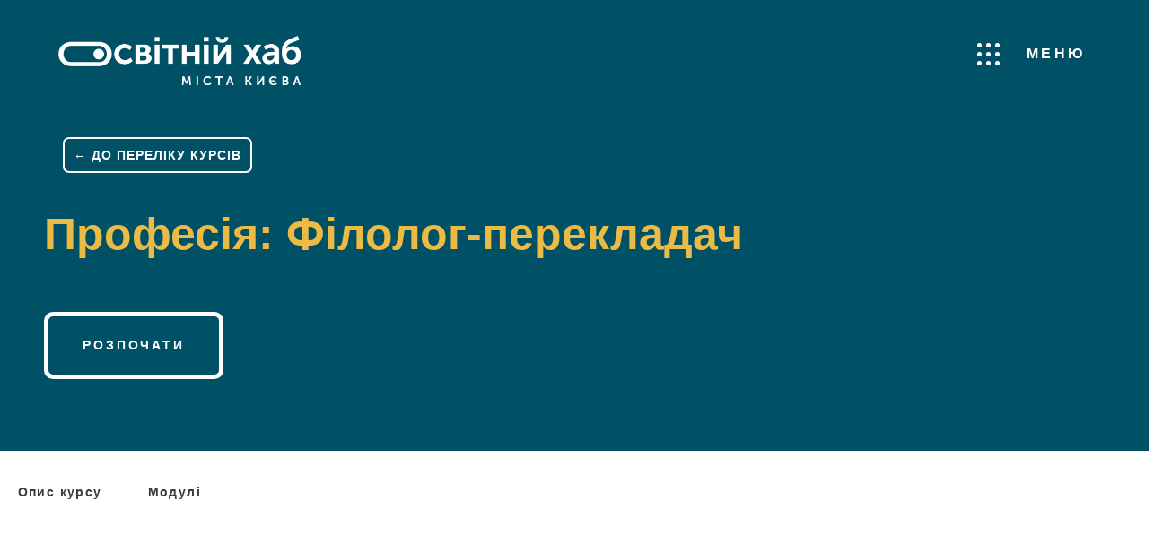

--- FILE ---
content_type: text/html; charset=UTF-8
request_url: https://eduhub.in.ua/courses/profesiya-filolog-perekladach
body_size: 3155
content:
<!DOCTYPE html>
<html lang="en">
<head>
    <meta charset="UTF-8">
    <meta name="viewport"
          content="width=device-width, initial-scale=1.0, minimum-scale=1.0, maximum-scale=1.0, user-scalable=0">
    <title>Професія: Філолог-перекладач</title>

    <!-- Google Tag Manager -->
    <script>
        (function(w,d,s,l,i){
            w[l]=w[l]||[];
            w[l].push({'gtm.start': new Date().getTime(),event:'gtm.js'});
            var f=d.getElementsByTagName(s)[0],
                j=d.createElement(s),
                dl=l!='dataLayer'?'&l='+l:'';
            j.async=true;
            j.src='https://www.googletagmanager.com/gtm.js?id='+i+dl;
            f.parentNode.insertBefore(j,f);
        })(window,document,'script','dataLayer','GTM-WHXHCWQT');
    </script>
    <!-- End Google Tag Manager -->

    <link rel="apple-touch-icon" sizes="57x57" href="https://eduhub.in.ua/img/favicon/apple-icon-57x57.png">
    <link rel="apple-touch-icon" sizes="60x60" href="https://eduhub.in.ua/img/favicon/apple-icon-60x60.png">
    <link rel="apple-touch-icon" sizes="72x72" href="https://eduhub.in.ua/img/favicon/apple-icon-72x72.png">
    <link rel="apple-touch-icon" sizes="76x76" href="https://eduhub.in.ua/img/favicon/apple-icon-76x76.png">
    <link rel="apple-touch-icon" sizes="114x114" href="https://eduhub.in.ua/img/favicon/apple-icon-114x114.png">
    <link rel="apple-touch-icon" sizes="120x120" href="https://eduhub.in.ua/img/favicon/apple-icon-120x120.png">
    <link rel="apple-touch-icon" sizes="144x144" href="https://eduhub.in.ua/img/favicon/apple-icon-144x144.png">
    <link rel="apple-touch-icon" sizes="152x152" href="https://eduhub.in.ua/img/favicon/apple-icon-152x152.png">
    <link rel="apple-touch-icon" sizes="180x180" href="https://eduhub.in.ua/img/favicon/apple-icon-180x180.png">
    <link rel="icon" type="image/png" sizes="192x192" href="https://eduhub.in.ua/img/favicon/android-icon-192x192.png">
    <link rel="icon" type="image/png" sizes="32x32" href="https://eduhub.in.ua/img/favicon/favicon-32x32.png">
    <link rel="icon" type="image/png" sizes="96x96" href="https://eduhub.in.ua/img/favicon/favicon-96x96.png">
    <link rel="icon" type="image/png" sizes="16x16" href="https://eduhub.in.ua/img/favicon/favicon-16x16.png">
    <link rel="manifest" href="https://eduhub.in.ua/img/favicon/manifest.json">
    <meta name="msapplication-TileColor" content="#ffffff">
    <meta name="msapplication-TileImage" content="http://eduhub.in.ua/img/favicon/ms-icon-144x144.png">
    <meta name="theme-color" content="#ffffff">
        <meta name="description" content="Освітній хаб міста Києва">
    <meta property="og:title" content="Професія: Філолог-перекладач"/>
    <meta property="og:url" content="https://eduhub.in.ua"/>
    <meta property="og:image" content="http://eduhub.in.ua/img/fb-image.png"/>
    <meta property="og:description" content=""/>
    <meta property="og:site_name" content="Освітній хаб міста Києва"/>

    <link rel="stylesheet" href="https://cdnjs.cloudflare.com/ajax/libs/normalize/8.0.1/normalize.min.css">
    <link rel="stylesheet" href="https://cdnjs.cloudflare.com/ajax/libs/tiny-slider/2.9.3/tiny-slider.css">
    <link rel="stylesheet" href="https://cdnjs.cloudflare.com/ajax/libs/jquery.scrollbar/0.2.11/jquery.scrollbar.css"/>
    <link rel="stylesheet" href="https://cdn.jsdelivr.net/npm/pikaday/css/pikaday.css">
    <link rel="stylesheet" href="/css/styles.css?1639730473">
    <meta name="google-site-verification" content="iQurH5WlxfQGci3pMYO4U7DTbCp-hL9HhStFsKEaVjs" />
</head>
<body>
<!-- Google Tag Manager (noscript) -->
<noscript>
    <iframe src="https://www.googletagmanager.com/ns.html?id=GTM-WHXHCWQT"
            height="0" width="0" style="display:none;visibility:hidden"></iframe>
</noscript>
<!-- End Google Tag Manager (noscript) -->
<div id="app">
    <modal-text></modal-text>
    <notification-component ref="notification"></notification-component>
    <main-notification :user='"0"'
                       :auth="0"></main-notification>
    <vue-confirm-dialog></vue-confirm-dialog>
        <header class="header" id="header">
        <div class="left-area">
                                <a href="/" class="logo">
                        <img src="https://eduhub.in.ua/img/logo.png" alt="Logo">
                    </a>
                            </div>
        <button class="btn-tr btn-mob-menu" type="button" id="btn-mob-menu">
            <span></span>
            <span></span>
            <span></span>
        </button>
        <nav class="new-menu-nav">
                            <button class="btn-light-tr btn-menu" id="btn-menu">
                    <span class="menu-icon">
                        <span class="dot"></span>
                        <span class="dot"></span>
                        <span class="dot"></span>
                        <span class="dot"></span>
                        <span class="dot"></span>
                        <span class="dot"></span>
                        <span class="dot"></span>
                        <span class="dot"></span>
                        <span class="dot"></span>
                    </span>
                    <span class="menu-name">Меню</span>
                </button>
                <div class="menu">
                    <div class="menu-inner">
                        <big-main-menu>
                            <div class="person-menu-block">
                                                                    <auth-component></auth-component>
                                                            </div>
                        </big-main-menu>
                    </div>
                </div>
            
        </nav>
    </header>
    	<main class="main" id="main">
		<div class="breadcrumbs" id="breadcrumbs">
	
</div>				<section class="page-title page-title-lg page-title-bg" id="page-title">
			<div class="back-btn-wrap ">
			<a href="/courses" class="back-btn">
				&#8592; ДО ПЕРЕЛІКУ КУРСІВ
			</a>
		</div>
		<div class="wrap wrap-z">
		

		<h1>
			Професія: Філолог-перекладач
		</h1>

		
																												<a href="#modules" class="btn-light title-btn">Розпочати</a>																							
			</div>
	</section>
		<nav class="anchor-nav">
			<div class="wrap">
				<ul class="anchor-menu">
					<li><a href="#course-description">Опис курсу</a></li>
					<li><a href="#modules">Модулі</a></li>
																			</ul>
			</div>
		</nav>
		<section class="section section-pd" id="course-description">
			<div class="wrap">
				<h2>
					Опис курсу
				</h2>
				<div class="row row-texts">
					<div class="col-12 col-md desc-item">
						<p>
							<p dir="ltr">На сьогоднішній день філологи та перекладачі затребувані в багатьох сферах нашого життя - державній, корпоративній, побутовій. Український ринок перекладу щороку вдосконалюється та стає все більш затребуваним за рахунок кількості міжнародних компаній та тісних світових інтеграцій між країнами.</p>
<p dir="ltr">Попит на справжніх професіоналів досить високий та постійно підвищується, адже їх насправді не так багато. Саме тому, професія &ldquo;філолог-перекладач&rdquo; ніколи не втратить актуальності.&nbsp;</p>
<p dir="ltr">Цей навчальний курс створено, щоб поринути у цікавий світ перекладу та дізнатися більше про, на перший погляд, знайому та зрозумілу професію перекладача. В курсі розповідається про тонкощі професії, на що звернути увагу та з чого почати свій професійний шлях.</p>
<p dir="ltr">Курс було створено за підтримки видавництва "Ранок". Консультантом стала Ольга Назарова - заступник керівника відділу прав і ліцензій перекладач англійської і німецької мов. Вона допомогла поглянути на цю професію очима професіонала, розповіла про тонкощі професії та сучасні вимоги до фахівців.</p>
<p dir="ltr">Інститут Філології Київського Університету імені Бориса Грінченка надав консультації, інформацію та матеріали про всі етапи навчання та здобуття професії &laquo;Філолог-перекладач&raquo;.&nbsp;</p>
<p dir="ltr">Катерина Дириза працювала над курсом як методологиня та авторка історії.</p>
<p><span id="docs-internal-guid-a84fba84-7fff-fdee-e0b2-28ec639356d9"></span></p>
<p dir="ltr">Запрошуємо до перегляду курсу!</p>
						</p>
					</div>
				</div>
			</div>
		</section>
		<section class="section section-pd bg-primary" id="modules">
			<div class="wrap">
				<h2>
					Модулі курсу
				</h2>
				<div class="card-thin-amount">
											<div class="row card-thin-row ">
    <div class="col-2 line-row">
        <div class="card-type">
            <div class="round"></div>
        </div>
    </div>
    <div class="col-10 col-xl">
        <div class="card-thin row">
            <div class="col-9 col-lg-8 col-md">
                <a href="/modules/bazoviy-modul-63" class="card-title like-h3">
                    Базовий модуль
                </a>
                <div class="info-values">
                    <span class="info-item caption">
                        Відеоматеріалів: 3
                    </span>
                </div>
            </div>
            <div class="col-3 col-lg-4 col-md">
                <a href="/modules/bazoviy-modul-63" class="btn-light">Перейти</a>
            </div>
        </div>
    </div>
</div>
									</div>
			</div>
		</section>
					</main>
    <footer class="footer" id="footer">
        <div class="footer-top">
            <a href="/" class="logo composite">
                <img style="width: 200px" src="https://eduhub.in.ua/img/logo-primary-blue.png" alt="Logo">
            </a>
            <nav class="footer-nav">
                <footer-menu/>
            </nav>
        </div>
        <div class="footer-bottom">
            <span class="footer-copyright">© Розробник ТОВ "Академія навичок", 2019 р., Всі права захищені.</span>
            
        </div>
    </footer>
</div>
<div class="overflow"></div>
<script src="/js/main.js?1639730473"></script>
<script src="/js/app.js?1639730473"></script>
</body>
</html>


--- FILE ---
content_type: text/css
request_url: https://eduhub.in.ua/css/styles.css?1639730473
body_size: 29427
content:
@import url(https://fonts.googleapis.com/css2?family=Roboto:ital,wght@0,100;0,300;0,400;0,500;0,700;0,900;1,100;1,300;1,400;1,500;1,700;1,900&display=swap);*{box-sizing:border-box}a,button{outline:none!important}html{font-size:10px}body,html{font-family:Open Sans,sans-serif}body{font-size:1.4rem;overflow-x:hidden;color:#3b3b3b}.width{width:100%}.hide{display:none}.body-overflow{overflow:hidden}.d-block{display:block}.d-inline{display:inline}.d-inline-block{display:inline-block}.d-flex{display:flex}.d-inline-flex{display:inline-flex}.d-none{display:none}.visible{opacity:1;visibility:visible}.hidden{opacity:0;visibility:hidden}.justify-content-center{justify-content:center}.justify-content-sb{justify-content:space-between}.justify-content-right{justify-content:flex-end}.justify-content-left{justify-content:flex-start}.align-items-center{align-items:center}.bg-orange{background-color:#ecbb45}.disabled-item{cursor:not-allowed!important}.clear:after{content:"";display:block;clear:both;width:100%}.like-h1,h1{font-size:6rem;line-height:1.37em}.like-h1,.like-h2,h1,h2{display:block;font-weight:800;color:#ecbb45;text-decoration:none}.like-h2,h2{font-size:5rem;line-height:1.375em}.like-h3,h3{font-size:4rem;color:#ecbb45}.like-h3,.like-h4,h3,h4{display:block;font-weight:800;line-height:1.375em;text-decoration:none}.like-h4,h4{font-size:2.4rem}.like-h4,.like-h5,h4,h5{color:#3b3b3b;letter-spacing:.1em}.like-h5,h5{display:block;font-size:1.6rem;font-weight:800;line-height:1.375em;text-decoration:none}.font-without-top-margin{margin-top:0}.blue-color{color:#136c82}.green-color{color:#005165}.red-color{color:#ff5151}.overline{font-size:1.2rem;font-weight:300}.caption,.overline{line-height:2em;color:#3b3b3b}.caption{font-weight:400;letter-spacing:.1em}ul li{font-family:Open Sans,sans-serif;line-height:1.8em}.text,p,span,ul li{font-size:1.4rem;font-weight:400}.text,p,span,ul li{line-height:1.7em;color:#3b3b3b;letter-spacing:.1em}a{font-size:1.4rem;font-weight:400;line-height:1.7em;color:#ecbb45}a,img{display:inline-block}img{max-width:100%}.italic{font-style:italic}.bg-primary{background-color:#005165}.bg-secondary{background-color:#ecbb45}.bg-primaryX{background-color:#065c71}.bg-primaryM{background-color:#136c82}.bg-primaryL{background-color:#439fb5}.bg-light-grey{background-color:#f1f1f1}.bg-grey{background-color:#acacac}.bg-dark-grey{background-color:#3b3b3b}.bg-white{background-color:#fff}.primary{color:#005165}.secondary{color:#ecbb45}.primaryX{color:#065c71}.primaryM{color:#136c82}.primaryL{color:#439fb5}.light-grey{color:#f1f1f1}.grey{color:#acacac}.dark-grey{color:#3b3b3b}.white{color:#fff}.text-center{text-align:center}.text-left{text-align:left!important}.m-b-10{margin-bottom:10px}.m-b-20{margin-bottom:20px}.underline{text-decoration:underline!important}.block-files{padding:50px 32px}.block-files h2{font-size:1.6rem;line-height:2.2rem;color:#3b3b3b;margin:0 0 3.2rem!important}.block-files .files-list{max-height:330px;overflow:auto}.block-files .files-list .item{width:calc(100% - 32px)}.files-list{margin-left:-16px;width:calc(100% + 32px);flex-wrap:wrap}.files-list,.files-list .item{display:flex;flex-direction:row}.files-list .item{margin:0 16px 11px;padding:15px 25px;background-color:#fff;justify-content:space-between;max-width:370px}.files-list .item .icon-area{width:48px}.files-list .item .icon-area img{width:100%;max-width:48px;max-height:48px}.files-list .item .center-area{width:calc(100% - 62px);padding:0 25px}.files-list .item .center-area .item-title{font-size:1.6rem;font-weight:800;line-height:2.2rem;color:#3b3b3b;display:block;margin-bottom:5px}.files-list .item .center-area .date{font-size:1.4rem;color:#3b3b3b}.files-list .item .download-area img{max-width:24px;max-height:24px}.centered{justify-content:center;text-align:center}.centered,.left-area{display:flex;align-items:center}.left-area{position:relative}.left-area .info-label{background-color:transparent;padding:0;border:none;position:relative;top:5px;display:inline-block}.left-area .icon{width:2.5rem;height:2.5rem;fill:#ecbb45}.left-area .info-hover{transform:none;top:calc(100% + 40px)}.left-area .info-hover:after,.left-area .info-hover:before{transform:scaleY(-1);bottom:100%}.left-area .info-hover .icon{width:2.5rem;height:2.5rem;fill:#ecbb45;position:absolute;top:25px;left:5px}.left-area .info-hover .title{font-size:14px;font-weight:800;margin-bottom:15px}.left-area .info-hover .small{font-size:12px;font-weight:400;margin-bottom:25px}.left-area .info-hover .url{font-size:14px;text-transform:uppercase;text-decoration:none;margin-left:1.5rem}.beta,.left-area .info-hover .url{color:#ecbb45;font-weight:800;display:inline-block}.beta{border:2px solid #ecbb45;border-radius:5px;font-size:12px;height:32px;background-color:transparent;padding:5px 15px;margin-left:15px}.status-text{font-weight:800}.status-text.reject{color:#ff5151}.status-text.accept{color:#005165}.cropper{margin:2rem 0;border:5px dashed #ecbb45}@media (max-width:768px){.cropper-wrap{padding:0 30px;margin:0 auto}}.btn,.btn-light,.btn-light-tr,.btn-sm,.btn-tr,.wysiwyg button{position:relative;display:inline-block;outline:none;text-decoration:none;cursor:pointer;background-color:#fff;padding:2.4rem 3.5rem;min-width:20rem;border:5px solid #005165;border-radius:10px;overflow:hidden;text-align:center}.btn,.btn-light,.btn-light-tr,.btn-light-tr span,.btn-light span,.btn-sm,.btn-sm span,.btn-tr,.btn-tr span,.btn span,.wysiwyg button,.wysiwyg button span{font-family:Open Sans,sans-serif;font-weight:800;color:#005165;text-transform:uppercase;line-height:1.25em;transition:all .6s cubic-bezier(.165,.84,.44,1)}.btn-light-tr .icon,.btn-light .icon,.btn-sm .icon,.btn-tr .icon,.btn .icon,.wysiwyg button .icon{fill:#005165;transition:all .6s cubic-bezier(.165,.84,.44,1)}.btn[disabled],.wysiwyg button[disabled],[disabled].btn-light,[disabled].btn-light-tr,[disabled].btn-sm,[disabled].btn-tr{cursor:not-allowed}.btn.min-padding,.min-padding.btn-light,.min-padding.btn-light-tr,.min-padding.btn-sm,.min-padding.btn-tr,.wysiwyg button.min-padding{padding-left:.5rem;padding-right:.5rem}.btn-light-tr:not(:disabled):hover,.btn-light:not(:disabled):hover,.btn-sm:not(:disabled):hover,.btn-tr:not(:disabled):hover,.btn:not(:disabled):hover,.wysiwyg button:not(:disabled):hover{background-color:#005165}.btn-light-tr:not(:disabled):hover,.btn-light-tr:not(:disabled):hover span,.btn-light:not(:disabled):hover,.btn-light:not(:disabled):hover span,.btn-sm:not(:disabled):hover,.btn-sm:not(:disabled):hover span,.btn-tr:not(:disabled):hover,.btn-tr:not(:disabled):hover span,.btn:not(:disabled):hover,.btn:not(:disabled):hover span,.wysiwyg button:not(:disabled):hover,.wysiwyg button:not(:disabled):hover span{color:#fff}.btn-light-tr:not(:disabled):hover .icon,.btn-light:not(:disabled):hover .icon,.btn-sm:not(:disabled):hover .icon,.btn-tr:not(:disabled):hover .icon,.btn:not(:disabled):hover .icon,.wysiwyg button:not(:disabled):hover .icon{fill:#fff}.active.btn-light-tr:not(:disabled),.active.btn-light:not(:disabled),.active.btn-sm:not(:disabled),.active.btn-tr:not(:disabled),.btn-light-tr:active:not(:disabled),.btn-light-tr:focus:not(:disabled),.btn-light:active:not(:disabled),.btn-light:focus:not(:disabled),.btn-sm:active:not(:disabled),.btn-sm:focus:not(:disabled),.btn-tr:active:not(:disabled),.btn-tr:focus:not(:disabled),.btn.active:not(:disabled),.btn:active:not(:disabled),.btn:focus:not(:disabled),.wysiwyg button.active:not(:disabled),.wysiwyg button:active:not(:disabled),.wysiwyg button:focus:not(:disabled){background-color:#065c71}.active.btn-light-tr:not(:disabled),.active.btn-light-tr:not(:disabled) span,.active.btn-light:not(:disabled),.active.btn-light:not(:disabled) span,.active.btn-sm:not(:disabled),.active.btn-sm:not(:disabled) span,.active.btn-tr:not(:disabled),.active.btn-tr:not(:disabled) span,.btn-light-tr:active:not(:disabled),.btn-light-tr:active:not(:disabled) span,.btn-light-tr:focus:not(:disabled),.btn-light-tr:focus:not(:disabled) span,.btn-light:active:not(:disabled),.btn-light:active:not(:disabled) span,.btn-light:focus:not(:disabled),.btn-light:focus:not(:disabled) span,.btn-sm:active:not(:disabled),.btn-sm:active:not(:disabled) span,.btn-sm:focus:not(:disabled),.btn-sm:focus:not(:disabled) span,.btn-tr:active:not(:disabled),.btn-tr:active:not(:disabled) span,.btn-tr:focus:not(:disabled),.btn-tr:focus:not(:disabled) span,.btn.active:not(:disabled),.btn.active:not(:disabled) span,.btn:active:not(:disabled),.btn:active:not(:disabled) span,.btn:focus:not(:disabled),.btn:focus:not(:disabled) span,.wysiwyg button.active:not(:disabled),.wysiwyg button.active:not(:disabled) span,.wysiwyg button:active:not(:disabled),.wysiwyg button:active:not(:disabled) span,.wysiwyg button:focus:not(:disabled),.wysiwyg button:focus:not(:disabled) span{color:#fff}.active.btn-light-tr:not(:disabled) .icon,.active.btn-light:not(:disabled) .icon,.active.btn-sm:not(:disabled) .icon,.active.btn-tr:not(:disabled) .icon,.btn-light-tr:active:not(:disabled) .icon,.btn-light-tr:focus:not(:disabled) .icon,.btn-light:active:not(:disabled) .icon,.btn-light:focus:not(:disabled) .icon,.btn-sm:active:not(:disabled) .icon,.btn-sm:focus:not(:disabled) .icon,.btn-tr:active:not(:disabled) .icon,.btn-tr:focus:not(:disabled) .icon,.btn.active:not(:disabled) .icon,.btn:active:not(:disabled) .icon,.btn:focus:not(:disabled) .icon,.wysiwyg button.active:not(:disabled) .icon,.wysiwyg button:active:not(:disabled) .icon,.wysiwyg button:focus:not(:disabled) .icon{fill:#fff}.btn-light-tr:disabled,.btn-light:disabled,.btn-sm:disabled,.btn-tr:disabled,.btn:disabled,.wysiwyg button:disabled{opacity:.4;background-color:#005165}.btn-light-tr:disabled,.btn-light-tr:disabled span,.btn-light:disabled,.btn-light:disabled span,.btn-sm:disabled,.btn-sm:disabled span,.btn-tr:disabled,.btn-tr:disabled span,.btn:disabled,.btn:disabled span,.wysiwyg button:disabled,.wysiwyg button:disabled span{color:#fff}.btn-light-tr:disabled .icon,.btn-light:disabled .icon,.btn-sm:disabled .icon,.btn-tr:disabled .icon,.btn:disabled .icon,.wysiwyg button:disabled .icon{fill:#fff}.btn.without-padding,.without-padding.btn-light,.without-padding.btn-light-tr,.without-padding.btn-sm,.without-padding.btn-tr,.wysiwyg button.without-padding{padding:0;width:auto;min-width:auto;border:none!important;display:inline-block;border-radius:0!important}.btn-light,.btn-light:disabled,.btn-light:not(:disabled):hover{background-color:transparent}.btn,.btn-light,.btn-light-tr,.btn-sm,.btn-tr{display:inline-flex;align-items:center;justify-content:center}.btn-light-tr .icon-sm-t,.btn-light .icon-sm-t,.btn-sm .icon-sm-t,.btn-tr .icon-sm-t,.btn .icon-sm-t{width:2.4rem;height:2.4rem;fill:#fff;margin-right:2.4rem}.align-text-center{display:inline-block;color:#fff;font-size:1.4rem;position:absolute;top:50%;left:50%;transform:translate(-50%,-50%);max-width:auto;padding:0;z-index:2;text-align:center}.btn-sm{padding:1.6rem 3rem}.btn-sm.red-style{color:#ff5151;border-color:#ff5151}.btn-sm.red-style:hover{color:#fff;background-color:#ff5151}.btn-light-tr,.btn-tr{border-color:transparent}.btn-light-tr,.btn-light-tr:not(:disabled):hover,.btn-tr,.btn-tr:not(:disabled):hover{background-color:transparent}.btn-light-tr:not(:disabled):hover,.btn-light-tr:not(:disabled):hover span,.btn-tr:not(:disabled):hover,.btn-tr:not(:disabled):hover span{color:#065c71}.btn-light-tr:not(:disabled):hover .icon,.btn-tr:not(:disabled):hover .icon{fill:#065c71}.active.btn-light-tr:not(:disabled),.btn-light-tr:active:not(:disabled),.btn-light-tr:focus:not(:disabled),.btn-tr.active:not(:disabled),.btn-tr:active:not(:disabled),.btn-tr:focus:not(:disabled){background-color:transparent}.active.btn-light-tr:not(:disabled),.active.btn-light-tr:not(:disabled) span,.btn-light-tr:active:not(:disabled),.btn-light-tr:active:not(:disabled) span,.btn-light-tr:focus:not(:disabled),.btn-light-tr:focus:not(:disabled) span,.btn-tr.active:not(:disabled),.btn-tr.active:not(:disabled) span,.btn-tr:active:not(:disabled),.btn-tr:active:not(:disabled) span,.btn-tr:focus:not(:disabled),.btn-tr:focus:not(:disabled) span{color:#136c82}.active.btn-light-tr:not(:disabled) .icon,.btn-light-tr:active:not(:disabled) .icon,.btn-light-tr:focus:not(:disabled) .icon,.btn-tr.active:not(:disabled) .icon,.btn-tr:active:not(:disabled) .icon,.btn-tr:focus:not(:disabled) .icon{fill:#136c82}.btn-light-tr:disabled,.btn-tr:disabled{opacity:.4;background-color:transparent}.btn-light-tr:disabled,.btn-light-tr:disabled span,.btn-tr:disabled,.btn-tr:disabled span{color:#065c71}.btn-light-tr:disabled .icon,.btn-tr:disabled .icon{fill:#065c71}.btn-light{background-color:transparent;border-color:#fff}.btn-light,.btn-light span{color:#fff}.btn-light .icon{fill:#fff}.btn-light:not(:disabled):hover{background-color:#fff}.btn-light:not(:disabled):hover,.btn-light:not(:disabled):hover span{color:#005165}.btn-light:not(:disabled):hover .icon{fill:#005165}.btn-light.active:not(:disabled),.btn-light:active:not(:disabled),.btn-light:focus:not(:disabled){background-color:#e8faff;border-color:#e8faff}.btn-light.active:not(:disabled),.btn-light.active:not(:disabled) span,.btn-light:active:not(:disabled),.btn-light:active:not(:disabled) span,.btn-light:focus:not(:disabled),.btn-light:focus:not(:disabled) span{color:#005165}.btn-light.active:not(:disabled) .icon,.btn-light:active:not(:disabled) .icon,.btn-light:focus:not(:disabled) .icon{fill:#005165}.btn-light-tr,.btn-light-tr span{color:#fff}.btn-light-tr .icon{fill:#fff}.btn-light-tr:not(:disabled):hover,.btn-light-tr:not(:disabled):hover span{color:#e8faff}.btn-light-tr:not(:disabled):hover .icon{fill:#e8faff}.btn-light-tr.active:not(:disabled),.btn-light-tr.active:not(:disabled) span,.btn-light-tr:active:not(:disabled),.btn-light-tr:active:not(:disabled) span,.btn-light-tr:focus:not(:disabled),.btn-light-tr:focus:not(:disabled) span{color:#aed4de}.btn-light-tr.active:not(:disabled) .icon,.btn-light-tr:active:not(:disabled) .icon,.btn-light-tr:focus:not(:disabled) .icon{fill:#aed4de}.btn-light-tr:disabled,.btn-light-tr:disabled span{color:#fff}.btn-light-tr:disabled .icon{fill:#fff}.btn-with-icon{display:flex;align-items:center}.btn-with-icon .icon{width:4rem;height:4rem}.btn-with-icon span{display:block;margin-left:2.7rem;text-transform:none}.checkbox,.radio,.switch{display:flex;flex-wrap:wrap;align-items:center;cursor:pointer}.checkbox input[type=checkbox],.checkbox input[type=radio],.radio input[type=checkbox],.radio input[type=radio],.switch input[type=checkbox],.switch input[type=radio]{display:none}.checkbox input[type=checkbox]:disabled~.control,.checkbox input[type=radio]:disabled~.control,.radio input[type=checkbox]:disabled~.control,.radio input[type=radio]:disabled~.control,.switch input[type=checkbox]:disabled~.control,.switch input[type=radio]:disabled~.control{opacity:.4}.checkbox .control,.radio .control{display:inline-block;width:2rem;height:2rem;border:2px solid #005165;background-color:#fff;margin-right:1rem;display:flex;justify-content:center;align-items:center;overflow:hidden;transition:all .4s cubic-bezier(.165,.84,.44,1)}.checkbox .text,.radio .text{max-width:calc(100% - 3rem)}.checkbox.light .control,.radio.light .control{background-color:transparent;border-color:#fff}.checkbox.light .text,.radio.light .text{color:#fff}.checkbox .control,.checkbox .control .icon{transition:all .4s cubic-bezier(.165,.84,.44,1)}.checkbox .control .icon{opacity:0;width:1.8rem;height:1.8rem;fill:#fff}.checkbox input[type=checkbox]:checked~.control{background-color:#005165}.checkbox input[type=checkbox]:checked~.control .icon{opacity:1}.radio .control{position:relative}.radio .control:after{content:"";display:block;width:1rem;height:1rem;background-color:#005165;position:absolute;top:50%;left:50%;transform:translate(-50%,-50%);opacity:0;transition:all .4s cubic-bezier(.165,.84,.44,1)}.radio.light .control:after{background-color:#fff}.radio input[type=radio]:checked~.control:after{opacity:1}.switch .control{position:relative;background-color:#acacac;width:3.5rem;height:1.4rem;margin-right:1rem}.switch .control,.switch .control:after{transition:all .3s cubic-bezier(.455,.03,.515,.955)}.switch .control:after{content:"";position:absolute;display:block;top:-.3rem;left:0;width:2rem;height:2rem;background-color:#f1f1f1;box-shadow:0 1px 3px rgba(0,0,0,.2)}.switch .text{max-width:calc(100% - 4.5rem)}.switch input[type=checkbox]:checked~.control{background-color:#439fb5}.switch input[type=checkbox]:checked~.control:after{left:calc(100% - 2rem);background-color:#005165}input::-webkit-inner-spin-button,input::-webkit-outer-spin-button{-webkit-appearance:none;margin:0}.full-qr-code{z-index:1001;position:fixed;top:0;left:0;width:100%;height:100%;display:flex;justify-content:center;align-items:center;background-color:rgba(0,0,0,.5)}.full-qr-code .content-area{position:relative;background-color:#fff;padding:0}.full-qr-code .content-area .btn-close{position:absolute;top:-40px;right:-40px}.full-qr-code .content-area img{width:auto;height:auto}.list-my-events .card-fw{height:auto;min-height:22em}.list-my-events .card-fw.happened{position:relative}.list-my-events .card-fw.happened:before{content:"";position:absolute;left:0;top:0;width:100%;height:100%;background-color:hsla(0,0%,100%,.5);z-index:5}.list-my-events .card-fw .card-content{width:100%}.mb-20{margin-bottom:2rem}.list-stats-small .results-row{margin:2rem 0}.list-stats-small .result-single{padding:1rem}.list-stats-small .result-percent{font-size:1.8rem}.page-title .back-btn-wrap{position:relative;z-index:1;margin:13px 0 0 70px}@media (max-width:1200px){.page-title .back-btn-wrap{margin:13px 0 0 13px}.page-title .back-btn-wrap.lesson-back-btn{margin-left:13px!important}}.page-title .back-btn-wrap a{line-height:normal;z-index:1;position:absolute;top:-115px;padding:10px;border:2px solid #fff!important;color:#fff;text-decoration:none;border-radius:7px;font-weight:600;letter-spacing:1px;transition:all .2s ease-in-out}.page-title .back-btn-wrap a:hover{color:#005165;background-color:#fff;border:2px solid #fff!important}.page-title .back-btn-wrap.module-back-btn a{top:-65px}.page-title .back-btn-wrap.lesson-back-btn{margin:19px 0 0 70px}.page-title .back-btn-wrap.lesson-back-btn a{position:unset}@media (max-width:480px){.page-title .back-btn-wrap,.page-title .back-btn-wrap.lesson-back-btn{margin:0 0 0 13px}}@media (max-width:960px){.page-title .back-btn-wrap{margin-left:13px}.page-title .back-btn-wrap a{font-size:10px}.page-title .back-btn-wrap.module-back-btn a{position:unset!important;top:0}}@media (max-width:1366px){.page-title .back-btn-wrap a{position:unset;top:0}.page-title .back-btn-wrap.module-back-btn a{position:absolute;top:-65px}}.page-title .back-btn-wrap.graduates-back-btn a{position:unset}.label-text{max-width:100%}.label-text.full{width:100%}.label-text.white .input-text,.label-text.white .input-text:active~.label-placeholder,.label-text.white .input-text:focus~.label-placeholder{color:#fff}.label-text.white .input-text:active~.label-line,.label-text.white .input-text:focus~.label-line{background-color:#fff}.label-text.white .label-placeholder{color:#fff}.label-text.white .label-line{background-color:#fff}.label-text .password-icon{position:absolute;height:40px;width:40px;background-repeat:no-repeat;background-size:cover;background-position:50%;background-image:url(../img/icon-show.svg);right:0;top:25px;z-index:100;background-color:transparent;border:none;cursor:pointer}.label-text .password-icon.hide-pass{background-image:url(../img/icon-hide.svg)}.label-text .input-text:active::-moz-placeholder,.label-text .input-text:focus::-moz-placeholder{opacity:.8}.label-text .input-text:active:-ms-input-placeholder,.label-text .input-text:focus:-ms-input-placeholder{opacity:.8}.label-text .input-text:active::placeholder,.label-text .input-text:focus::placeholder{opacity:.8}.bad-answers{list-style:none;text-align:left;padding:0;margin:0}.bad-answers li{font-weight:700;color:#ff5151}.label-info{display:block;margin-top:.7rem;margin-bottom:.7rem;font-size:1.2rem;font-weight:300;color:#3b3b3b;text-transform:uppercase}.select-inner{width:100%;border:3px solid #3b3b3b;padding:1.5rem 5rem 1.5rem 1.2rem;position:relative;cursor:pointer;transition:all .4s ease-in-out;z-index:2;background-color:#fff}.select-inner.hide-icon:after{display:none}.select-inner:after{content:"";position:absolute;right:1.5rem;top:calc(50% - 1rem);display:block;width:2rem;height:2rem;background-image:url(../img/icons/down-arrow.svg);background-repeat:no-repeat;background-position:50%;background-size:2rem 2rem;transition:all .4s ease-in-out;transform-origin:50% 50%}.select-inner:hover{color:#005165}.select-inner.active,.select-inner:hover{border-color:#005165}.select-inner.active:after{transform:rotate(180deg)}.select-inner .city-search{width:100%;border:none;outline:none!important}.select-list{position:absolute;background-color:#fff;border:3px solid #005165;z-index:5;padding:0;margin:0;list-style-type:none;width:100%;max-height:40rem;opacity:1;height:auto;overflow:auto;top:calc(100% - 3px);transition:max-height .6s ease-in-out}.select-list li{margin:0;opacity:1;visibility:visible;padding:1.4rem;cursor:pointer;transform:all .2s ease-in-out}.select-list li:hover{background-color:#f1f1f1;color:#005165}.hidden-list{opacity:0;max-height:0;overflow-y:hidden;border-color:transparent;transition:all .6s ease-in-out}.hidden-list li{margin:0;opacity:0;visibility:hidden;transition:all .2s ease-in-out .6s}.table-wrap{padding:6.5rem 4.5rem 9rem;border:5px solid #3b3b3b}.dark-table-wrap{border-color:#136c82;background-color:#065c71}.table,.wysiwyg table{width:100%;border-collapse:collapse}.table .td,.table .th,.table td,.table th,.wysiwyg table .td,.wysiwyg table .th,.wysiwyg table td,.wysiwyg table th{width:25%;text-align:left;border-collapse:collapse;border-bottom:1px solid #acacac;padding:2.4rem 2.8rem;color:#3b3b3b}.table .td:first-child,.table .th,.table td:first-child,.table th,.wysiwyg table .td:first-child,.wysiwyg table .th,.wysiwyg table td:first-child,.wysiwyg table th{font-size:1.6rem;font-weight:800;text-transform:uppercase}.table .tr,.table tr,.wysiwyg table .tr,.wysiwyg table tr{border-collapse:collapse;border-bottom:1px solid #3b3b3b}.table .td,.table td,.wysiwyg table .td,.wysiwyg table td{font-size:1.4rem}.dark-table{background-color:#065c71}.dark-table .td,.dark-table .th,.dark-table td,.dark-table th{color:#fff;border-color:#136c82}.t-center{text-align:center}.t-left{text-align:left}.t-right{text-align:right}.t-transform-none{text-transform:none}.t-uppercase{text-transform:uppercase}.tr-reflect{transform:rotate(180deg)}.card{border:5px solid #ecbb45;padding:4.4rem 7rem 5rem}.wrap-lg{max-width:176rem}.wrap{margin-left:auto;margin-right:auto;max-width:121.2rem;padding-left:1.5rem;padding-right:1.5rem}.wrap-left{margin-left:calc((100% - 1212px)/2);padding-left:1rem;margin-right:0}.wrap-right{margin-right:calc((100% - 1212px)/2)}.wrap-right,.wrap-sm{padding-right:1rem;margin-left:auto}.wrap-sm{max-width:81rem;padding-left:1rem;margin-right:auto}.cover-img{position:absolute;left:-10000%;right:-10000%;top:-10000%;bottom:-10000%;margin:auto;min-width:1000%;min-height:1000%;transform:scale(.1);-o-object-fit:cover;object-fit:cover}.down-locked-video{z-index:1001;position:fixed;bottom:0;left:0;width:100%;padding:40px 0 50px;text-align:center;background-color:rgba(0,81,101,.5);display:flex;flex-direction:column}.down-locked-video .up{margin-bottom:30px}.down-locked-video .up span{color:#ecbb45;text-transform:uppercase}.down-locked-video .down{display:flex;flex-direction:row;align-items:stretch;justify-content:center}.down-locked-video .down span{display:flex;justify-content:center;align-items:center;color:#fff;padding:0 25px;text-transform:uppercase}.card-wrap-faq{margin-left:-12px;width:calc(100% + 24px);display:flex;flex-direction:row;flex-wrap:wrap;justify-content:flex-start}.card-wrap-faq .item{position:relative;margin:12px;padding:40px;width:calc(33.33% - 24px);height:290px;background-color:#065c71}.card-wrap-faq .item .title-item{display:block;color:#f1f1f1}.card-wrap-faq .item .list-item{padding:0;list-style:none}.card-wrap-faq .item .list-item li{margin-bottom:5px;color:#f1f1f1;font-size:1.4rem;line-height:1.8rem;letter-spacing:.4px}.card-wrap-faq .item .down-area{position:absolute;bottom:40px;left:40px}.card-wrap-faq .item .down-area .orange-style{font-size:1.4rem;line-height:2.4;text-decoration:none}.area-with-question{background-color:#065c71}.area-with-question .up-area-faq-block{padding:4rem 4rem 1rem}.area-with-question .like-h4{color:#f1f1f1}.area-with-question .area-faq{padding-bottom:10rem}.area-with-question .area-faq .item{margin-bottom:-1px;padding:5px 40px 0}.area-with-question .area-faq .item.active{background-color:#0e7a94}.area-with-question .area-faq .item.active .body-item{display:block}.area-with-question .area-faq .item .head-item{cursor:pointer;border-bottom:1px solid #0e7a94}.area-with-question .area-faq .item .head-item p{padding-left:28px;color:#f1f1f1;position:relative}.area-with-question .area-faq .item .head-item p:before{content:"";top:9px;left:0;background-color:#ecbb45;height:6px;width:6px;border-radius:50%;position:absolute}.area-with-question .area-faq .item .body-item{padding-bottom:1rem;max-width:800px;display:none;color:#f1f1f1}.area-with-question .area-faq .item .body-item b,.area-with-question .area-faq .item .body-item li,.area-with-question .area-faq .item .body-item p,.area-with-question .area-faq .item .body-item span{color:inherit}.modal-koh{position:fixed;top:0;left:0;height:100vh;width:100vw;z-index:1001;background-color:rgba(0,0,0,.6);display:none;justify-content:center;align-items:center}.modal-koh.show{display:flex}.modal-koh .content-modal{display:flex;flex-direction:column;width:100%;max-width:1200px;max-height:100vh;overflow:auto}.modal-koh .content-modal .head-area{padding:50px 150px;display:flex;flex-direction:row;background-color:#065c71}.modal-koh .content-modal .head-area h2{width:100%;margin:0;color:#ecbb45;font-weight:800;font-size:40px}.modal-koh .content-modal .head-area .btn-close{min-width:50px}.modal-koh .content-modal .content-area{background-color:#005165;padding:50px 150px}.modal-koh .content-modal .content-area .reviews-items{display:flex;flex-direction:column}.modal-koh .content-modal .content-area .reviews-items .item{display:flex;flex-direction:column;margin-bottom:20px;border:5px solid #ecbb45;background-color:#065c71;padding:30px 70px}.modal-koh .content-modal .content-area .reviews-items .item .head-item{display:flex;flex-direction:row;justify-content:space-between}.modal-koh .content-modal .content-area .reviews-items .item .head-item .width{width:100%}.modal-koh .content-modal .content-area .reviews-items .item .head-item .left-area{display:flex;flex-direction:column}.modal-koh .content-modal .content-area .reviews-items .item .head-item .right-area button{cursor:pointer;height:35px;width:35px;background-color:transparent;border:none;background-position:50%;background-repeat:no-repeat;background-size:cover}.modal-koh .content-modal .content-area .reviews-items .item .head-item .right-area .vote-up{margin-right:20px;background-image:url(../img/vote-up.svg)}.modal-koh .content-modal .content-area .reviews-items .item .head-item .right-area .vote-up.active{background-image:url(../img/vote-up-active.svg)}.modal-koh .content-modal .content-area .reviews-items .item .head-item .right-area .vote-up.no-active{background-image:url(../img/vote-up-no-active.svg)}.modal-koh .content-modal .content-area .reviews-items .item .head-item .right-area .vote-down{background-image:url(../img/vote-down.svg)}.modal-koh .content-modal .content-area .reviews-items .item .head-item .right-area .vote-down.active{background-image:url(../img/vote-down-active.svg)}.modal-koh .content-modal .content-area .reviews-items .item .head-item .right-area .vote-down.no-active{background-image:url(../img/vote-down-no-active.svg)}.modal-koh .content-modal .content-area .reviews-items .item .head-item .icon{width:100%;height:24px;background-size:24px}.modal-koh .content-modal .content-area .reviews-items .item .head-item .icon.video{background:url(../img/video.svg) no-repeat 0}.modal-koh .content-modal .content-area .reviews-items .item .head-item .icon.lector{background:url(../img/lector.svg) no-repeat 0}.modal-koh .content-modal .content-area .reviews-items .item .head-item .h3-reviews{margin:0;font-size:16px;width:100%;color:#ecbb45}.modal-koh .content-modal .content-area .reviews-items .item .head-item p{font-size:14px}.modal-koh .content-modal .content-area p{font-size:16px;color:#fff}.modal-koh .content-modal .content-area ol li,.modal-koh .content-modal .content-area ul li{font-weight:400;line-height:1.7em;letter-spacing:.1em;font-size:16px;color:#fff}.modal-koh .content-modal .content-area .buttons-modal{flex-direction:row;display:flex;flex-wrap:wrap;margin-top:100px}.space-between{display:flex;justify-content:space-between}.vacancy-single-block .area{margin-bottom:40px}.box-vacancy{width:430px;padding:50px 80px;border:5px solid #005165;color:#005165}.box-vacancy .like-5{color:inherit;margin-bottom:5px}.box-vacancy .light-text{color:inherit;font-size:1.2rem}.vacancy-list{padding-top:130px}.vacancy-list .item{border:5px solid #ecbb45;width:100%;padding:50px 60px;margin-bottom:20px}.vacancy-list .item .like-4{margin:0 0 5px}.vacancy-list .item .like-4 a{color:inherit;font-size:inherit;font-weight:inherit;text-decoration:none}.vacancy-list .item .like-5{margin:0 0 5px}.status{color:#fff}.big-white-number-btn{cursor:pointer;width:118px;height:118px;border-radius:10px;border:5px solid #fff;display:flex;text-align:center;justify-content:center;font-size:24px;letter-spacing:2.4px;color:#fff;font-weight:800;background-color:transparent;margin:0 0 34px}.button-display-inline-block{display:inline-block!important}.moncenter-section{padding:40px 0;background-color:#f1f1f1}.moncenter-section.bg-orange{background-color:#ecbb45}.moncenter-section h3{margin-top:0;font-size:30px;color:#3b3b3b;margin-bottom:30px}.moncenter-section .btn,.moncenter-section .btn-light,.moncenter-section .btn-light-tr,.moncenter-section .btn-sm,.moncenter-section .btn-tr{background-color:transparent}.moncenter-section p{font-size:14px;margin-bottom:40px}.moncenter-section img{max-height:280px}.inputs-placeholder-up .label-placeholder{top:0!important;transition:all .3s cubic-bezier(.455,.03,.515,.955)!important}.search-page .label-text .input-text,.search-page .label-text .label-placeholder{color:#ecbb45}.search-page .label-text .label-line{background-color:#ecbb45}.list-achievements{display:flex;flex-direction:column}.list-achievements .item{background-color:#065c71;display:flex;flex-direction:row;padding:25px 50px;margin-bottom:20px}.list-achievements .item.done .img{border-color:#ecbb45}.list-achievements .item.done .img img{opacity:1}.list-achievements .item.done .content .title{color:#ecbb45}.list-achievements .item .img{margin-right:50px;width:100px;height:100px;display:flex;justify-content:center;align-items:center;border:5px solid #005165}.list-achievements .item .img img{opacity:.3}.list-achievements .item .content .title{font-size:16px;color:#fff;font-weight:800}.list-achievements .item .content p{font-size:14px}.last-complete-course .item{display:flex;flex-direction:row}.last-complete-course .item .img{margin-right:50px;width:173px;height:168px;display:flex;justify-content:center;align-items:center;background-color:#065c71;border-left:5px solid #fff}.last-complete-course .item .img img{width:50px;height:50px}.last-complete-course .item .content{padding-top:10px}.last-complete-course .item .content .title{margin-bottom:10px;font-weight:800;font-size:16px;color:#ecbb45}.last-complete-course .item .content p{font-size:12px;color:#fff}.avhievements-list{display:flex;flex-direction:row;flex-wrap:wrap;justify-content:flex-start}.avhievements-list .item{background-color:#065c71;margin:0 34px 34px 0;width:118px;height:118px}.avhievements-list .item.done .img img{width:35px;opacity:1}.avhievements-list .item .img{height:inherit;width:inherit;display:flex;justify-content:center;align-items:center;width:100%}.avhievements-list .item .img img{width:35px;opacity:.3}.social-head-section{z-index:11;position:absolute;right:65px;bottom:70px;list-style:none;padding:0;margin:0;display:flex;flex-direction:column}.social-head-section li{margin-top:30px}.social-head-section li,.social-head-section li a{text-decoration:none;flex-direction:column;display:flex}.social-head-section li a{color:inherit}.social-head-section li a .icon{fill:#fff;width:25px;height:25px;color:inherit}.social-head-section li a .text{line-height:25px;-ms-writing-mode:tb-lr;writing-mode:vertical-lr;transform:rotate(180deg);color:inherit;font-size:16px;margin:auto auto 5px}.scorm-iframe{width:100%;height:700px}.notification-learning{position:fixed;bottom:30px;right:30px;max-width:600px;width:100%;background-color:#005165;border:5px solid #f1f1f1;transition:.6s ease-out;transform:translate(800px);z-index:999}.notification-learning.show{transform:translate(0)}.notification-learning .body-notification{padding:3rem 4rem}.notification-learning .body-notification .like-h3{margin-bottom:4rem}.notification-learning .body-notification .close{cursor:pointer;z-index:1001;position:absolute;top:20px;right:20px;background-color:transparent;border:none;width:35px;height:35px}.notification-learning .body-notification .close .icon{width:100%;height:100%}.fb-questions .label-text .input-text:active~.label-placeholder,.fb-questions .label-text .input-text:focus~.label-placeholder{color:#fff}.fb-questions .label-text .input-text:active~.label-line,.fb-questions .label-text .input-text:focus~.label-line{background-color:#fff}.fb-questions .label-text .input-text:active::-moz-placeholder,.fb-questions .label-text .input-text:focus::-moz-placeholder{opacity:.6}.fb-questions .label-text .input-text:active:-ms-input-placeholder,.fb-questions .label-text .input-text:focus:-ms-input-placeholder{opacity:.6}.fb-questions .label-text .input-text:active::placeholder,.fb-questions .label-text .input-text:focus::placeholder{opacity:.6}.fb-questions .label-text .input-text,.fb-questions .label-text .label-placeholder{color:#fff}.fb-questions .label-text .label-line{background-color:#fff}.fb-questions .right-area,.fb-questions .right-area .label-text,.fb-questions .right-area .text-wrap{width:100%}.fb-questions .right-area .selects{margin-top:3.2rem;display:flex;flex-direction:column;gap:10px;font-size:20px}.fb-questions .item{background:#00596f!important;padding:20px 25px!important}@media (max-width:1000px){.fb-questions .item h3{font-size:25px!important}}.fb-questions .checkbox .control{position:relative;background-color:#fff!important}.fb-questions .checkbox .control:after{content:"";display:block;width:1rem;height:1rem;background-color:#005165;position:absolute;top:50%;left:50%;transform:translate(-50%,-50%);opacity:0;transition:all .4s cubic-bezier(.165,.84,.44,1)}.fb-questions .checkbox input:checked~.control:after{opacity:1}@media screen and (max-width:1000px){.modal-koh .content-modal .content-area,.modal-koh .content-modal .head-area{padding:25px 50px}.info-hover.button-test-info{position:fixed;left:30px;top:90px;max-width:calc(100% - 30px)}.info-hover.button-test-info:after,.info-hover.button-test-info:before{display:none}}@media screen and (max-width:768px){.social-head-section{right:15px;bottom:15px}.social-head-section li a .text{display:none}.social-head-section li{margin-top:15px}}@media screen and (max-width:568px){.modal-koh .content-modal .content-area,.modal-koh .content-modal .head-area{padding:15px 25px}.modal-koh .content-modal .head-area h2{font-size:32px}.modal-koh .content-modal .content-area .buttons-modal{margin-top:30px}.buttons-modal{flex-direction:column-reverse}.buttons-modal .btn-light,.buttons-modal .btn-light-tr{min-width:100%!important;text-align:center;margin-bottom:15px}.list-my-events .card-fw{min-height:auto}.full-qr-code .content-area .btn-close{position:absolute;top:-45px;right:0}.list-achievements .item{flex-wrap:wrap}.list-achievements .item .content{width:100%}.list-achievements .item .img{margin-bottom:20px}.list-achievements .item{padding:25px}.moncenter-section .row>.col-6{margin-bottom:40px!important}}#timer span{font-size:inherit;font-weight:inherit;line-height:inherit;color:inherit;letter-spacing:inherit}@media screen and (max-width:420px){.modal-koh .content-modal .head-area h2{font-size:28px}}.label-text{display:inline-block;position:relative;padding-top:3.2rem;padding-bottom:2.4rem;width:40rem;cursor:pointer}.label-text.full-width{width:100%}.label-text.white-style .input-text{color:#fff!important}.label-text.white-style .input-text:-ms-input-placeholder{color:#fff!important}.label-text.white-style .input-text::-moz-placeholder{color:#fff!important}.label-text.white-style .input-text::placeholder{color:#fff!important}.label-text.white-style .label-placeholder{color:#fff!important}.label-text.white-style .label-line{background-color:#fff!important}.label-text .input-text{width:100%;outline:none;background-color:transparent;border:none;font-size:1.4rem;font-weight:800;color:#3b3b3b;letter-spacing:.15em;padding-left:1.5rem;resize:none}.label-text .input-text::-moz-placeholder{text-transform:uppercase;opacity:0;-moz-transition:all .2s ease-in-out;transition:all .2s ease-in-out}.label-text .input-text:-ms-input-placeholder{text-transform:uppercase;opacity:0;-ms-transition:all .2s ease-in-out;transition:all .2s ease-in-out}.label-text .input-text::placeholder{text-transform:uppercase;opacity:0;transition:all .2s ease-in-out}.label-text .input-text.active~.label-placeholder,.label-text .input-text:active~.label-placeholder,.label-text .input-text:focus~.label-placeholder{top:0;left:0;font-weight:300;letter-spacing:.1em}.label-text .input-text.active~.label-line:after,.label-text .input-text:active~.label-line:after,.label-text .input-text:focus~.label-line:after{width:100%}.label-text .input-text:active~.label-placeholder,.label-text .input-text:focus~.label-placeholder{color:#005165}.label-text .input-text:active~.label-line,.label-text .input-text:focus~.label-line{background-color:#005165}.label-text .input-text:active::-moz-placeholder,.label-text .input-text:focus::-moz-placeholder{opacity:.6}.label-text .input-text:active:-ms-input-placeholder,.label-text .input-text:focus:-ms-input-placeholder{opacity:.6}.label-text .input-text:active::placeholder,.label-text .input-text:focus::placeholder{opacity:.6}.label-text .input-text.active~.label-placeholder{transition:none}.label-text .input-text.error~.label-placeholder{color:#ff5151}.label-text .input-text.error~.label-line:before{width:100%;background-color:#ff5151;transition:all .4s cubic-bezier(.455,.03,.515,.955)}.label-text .input-text.error~.sign-text{opacity:1}.label-text .input-textarea{overflow:hidden;font-weight:400}.label-text .label-placeholder{position:absolute;top:2.9rem;left:1.5rem;font-size:1.4rem;font-weight:800;color:#3b3b3b;letter-spacing:.15em;text-transform:uppercase;will-change:top;transition:all .3s cubic-bezier(.455,.03,.515,.955)}.label-text .label-line{display:block;width:100%;height:3px;background-color:#3b3b3b;position:relative;margin-top:1.6rem}.label-text .label-line:after,.label-text .label-line:before{content:"";display:block;position:absolute;top:0;left:0;width:0;height:3px;transition:all .3s cubic-bezier(.455,.03,.515,.955)}.label-text .help-text{font-size:1.2rem;font-weight:300;margin-top:.5rem;display:block}.label-text .sign-text{position:absolute;right:0;opacity:0;margin-top:-3.8rem;transition:all .1s cubic-bezier(.455,.03,.515,.955) .3s}.label-text .sign-text .icon{width:2rem;height:2rem}.label-text .sign-text .icon.error-icon{fill:#ff5151}.label-select.white-style .select-inner{background-color:transparent;border-color:#fff;color:#fff}.label-select.white-style .select-inner:after{background-image:url(../img/icons/down-arrow-white.svg)}.label-select.white-style .selected-elements li{color:#ecbb45}.label-select.white-style .selected-elements li span{color:inherit}.empty-result-vacancy{width:100%;display:flex;justify-content:center}.empty-result-vacancy .content-area{width:100%;max-width:575px}.empty-result-vacancy img{margin-bottom:30px}.empty-result-vacancy p,.select{font-weight:800;font-size:1.4rem;color:#3b3b3b}.select{max-width:42rem;position:relative}.select select{display:none}.select .selected-block{top:100%;z-index:101;position:absolute;left:0;width:100%}.select .selected-elements{display:flex;flex-direction:row;flex-wrap:wrap;padding:0;list-style:none;margin:0}.select .selected-elements.one-style li{background-color:transparent;font-size:1.4rem;padding:0}.select .selected-elements.one-style li .icon-wrap{display:none!important}.select .selected-elements li{height:23px;font-size:1.2rem;font-weight:800;line-height:1.15;padding:3px 20px 3px 5px;margin:3px 5px 0 0;background-color:#065c71;color:#ecbb45;position:relative}.select .selected-elements li span{font-size:inherit}.select .selected-elements li .icon-wrap{height:26px;width:23px;display:flex;justify-content:center;align-items:center;position:absolute;right:0;top:0}.select .selected-elements li .icon-wrap .icon{width:10px;height:10px;display:block}.select .input-text.search{color:#005165;border-color:#005165;height:52px;width:100%;font-size:1.4rem;font-weight:800;padding:1.4rem}.tox-tinymce{border:3px solid #005165!important}.tox .tox-toolbar,.tox .tox-toolbar__overflow,.tox .tox-toolbar__primary{border-color:#005165}.full-width{width:100%}.container{width:100%;padding-right:1.5rem;padding-left:1.5rem;margin-right:auto;margin-left:auto}.row{display:flex;flex-wrap:wrap;margin-right:-1.5rem;margin-left:-1.5rem}.row-reverse{flex-direction:row-reverse}.row-between{justify-content:space-between}.row-w{display:flex;flex-wrap:wrap}.col{position:relative;max-width:100%;flex:0 0 100%;padding-right:1.5rem;padding-left:1.5rem}.col-1,.col-1-w{max-width:8.3333%;flex:0 0 8.3333%}.col-2,.col-2-w{max-width:16.66667%;flex:0 0 16.66667%}.col-3,.col-3-w{max-width:25%;flex:0 0 25%}.col-4,.col-4-w{max-width:33.3333%;flex:0 0 33.3333%}.col-5,.col-5-w{max-width:41.667%;flex:0 0 41.667%}.col-6,.col-6-w{max-width:50%;flex:0 0 50%}.col-7,.col-7-w{max-width:58.3333%;flex:0 0 58.3333%}.col-8,.col-8-w{max-width:66.667%;flex:0 0 66.667%}.col-9,.col-9-w{max-width:75%;flex:0 0 75%}.col-10,.col-10-w{max-width:83.3333%;flex:0 0 83.3333%}.col-11,.col-11-w{max-width:91.6667%;flex:0 0 91.6667%}.col-1,.col-2,.col-3,.col-4,.col-5,.col-6,.col-7,.col-8,.col-9,.col-10,.col-11,.col-12{padding-left:1.5rem;padding-right:1.5rem}.row-mg-lg{margin-left:-8.5rem;margin-right:-8.5rem}.row-mg-lg .col-6{padding-left:8.5rem;padding-right:8.5rem}@media (max-width:1440px){.col-xxl,.col-xxl-w{max-width:100%;flex:0 0 100%}.col-xxl-1,.col-xxl-1-w{max-width:8.3333%;flex:0 0 8.3333%}.col-xxl-2,.col-xxl-2-w{max-width:16.66667%;flex:0 0 16.66667%}.col-xxl-3,.col-xxl-3-w{max-width:25%;flex:0 0 25%}.col-xxl-4,.col-xxl-4-w{max-width:33.3333%;flex:0 0 33.3333%}.col-xxl-5,.col-xxl-5-w{max-width:41.667%;flex:0 0 41.667%}.col-xxl-6,.col-xxl-6-w{max-width:50%;flex:0 0 50%}.col-xxl-7,.col-xxl-7-w{max-width:58.3333%;flex:0 0 58.3333%}.col-xxl-8,.col-xxl-8-w{max-width:66.667%;flex:0 0 66.667%}.col-xxl-9,.col-xxl-9-w{max-width:75%;flex:0 0 75%}.col-xxl-10,.col-xxl-10-w{max-width:83.3333%;flex:0 0 83.3333%}.col-xxl-11,.col-xxl-11-w{max-width:91.6667%;flex:0 0 91.6667%}.col-xxl-1,.col-xxl-2,.col-xxl-3,.col-xxl-4,.col-xxl-5,.col-xxl-6,.col-xxl-7,.col-xxl-8,.col-xxl-9,.col-xxl-10,.col-xxl-11,.col-xxl-12{padding-left:1.5rem;padding-right:1.5rem}}@media (max-width:1280px){.col-xl,.col-xl-w{max-width:100%;flex:0 0 100%}.col-xl-1,.col-xl-1-w{max-width:8.3333%;flex:0 0 8.3333%}.col-xl-2,.col-xl-2-w{max-width:16.66667%;flex:0 0 16.66667%}.col-xl-3,.col-xl-3-w{max-width:25%;flex:0 0 25%}.col-xl-4,.col-xl-4-w{max-width:33.3333%;flex:0 0 33.3333%}.col-xl-5,.col-xl-5-w{max-width:41.667%;flex:0 0 41.667%}.col-xl-6,.col-xl-6-w{max-width:50%;flex:0 0 50%}.col-xl-7,.col-xl-7-w{max-width:58.3333%;flex:0 0 58.3333%}.col-xl-8,.col-xl-8-w{max-width:66.667%;flex:0 0 66.667%}.col-xl-9,.col-xl-9-w{max-width:75%;flex:0 0 75%}.col-xl-10,.col-xl-10-w{max-width:83.3333%;flex:0 0 83.3333%}.col-xl-11,.col-xl-11-w{max-width:91.6667%;flex:0 0 91.6667%}.col-xl-1,.col-xl-2,.col-xl-3,.col-xl-4,.col-xl-5,.col-xl-6,.col-xl-7,.col-xl-8,.col-xl-9,.col-xl-10,.col-xl-11,.col-xl-12{padding-left:1.5rem;padding-right:1.5rem}}@media (max-width:1200px){.col-xlg,.col-xlg-w{max-width:100%;flex:0 0 100%}.col-xlg-1,.col-xlg-1-w{max-width:8.3333%;flex:0 0 8.3333%}.col-xlg-2,.col-xlg-2-w{max-width:16.66667%;flex:0 0 16.66667%}.col-xlg-3,.col-xlg-3-w{max-width:25%;flex:0 0 25%}.col-xlg-4,.col-xlg-4-w{max-width:33.3333%;flex:0 0 33.3333%}.col-xlg-5,.col-xlg-5-w{max-width:41.667%;flex:0 0 41.667%}.col-xlg-6,.col-xlg-6-w{max-width:50%;flex:0 0 50%}.col-xlg-7,.col-xlg-7-w{max-width:58.3333%;flex:0 0 58.3333%}.col-xlg-8,.col-xlg-8-w{max-width:66.667%;flex:0 0 66.667%}.col-xlg-9,.col-xlg-9-w{max-width:75%;flex:0 0 75%}.col-xlg-10,.col-xlg-10-w{max-width:83.3333%;flex:0 0 83.3333%}.col-xlg-11,.col-xlg-11-w{max-width:91.6667%;flex:0 0 91.6667%}.col-xlg-1,.col-xlg-2,.col-xlg-3,.col-xlg-4,.col-xlg-5,.col-xlg-6,.col-xlg-7,.col-xlg-8,.col-xlg-9,.col-xlg-10,.col-xlg-11,.col-xlg-12{padding-left:1.5rem;padding-right:1.5rem}}@media (max-width:960px){.col-lg,.col-lg-w{max-width:100%;flex:0 0 100%}.col-lg-1,.col-lg-1-w{max-width:8.3333%;flex:0 0 8.3333%}.col-lg-2,.col-lg-2-w{max-width:16.66667%;flex:0 0 16.66667%}.col-lg-3,.col-lg-3-w{max-width:25%;flex:0 0 25%}.col-lg-4,.col-lg-4-w{max-width:33.3333%;flex:0 0 33.3333%}.col-lg-5,.col-lg-5-w{max-width:41.667%;flex:0 0 41.667%}.col-lg-6,.col-lg-6-w{max-width:50%;flex:0 0 50%}.col-lg-7,.col-lg-7-w{max-width:58.3333%;flex:0 0 58.3333%}.col-lg-8,.col-lg-8-w{max-width:66.667%;flex:0 0 66.667%}.col-lg-9,.col-lg-9-w{max-width:75%;flex:0 0 75%}.col-lg-10,.col-lg-10-w{max-width:83.3333%;flex:0 0 83.3333%}.col-lg-11,.col-lg-11-w{max-width:91.6667%;flex:0 0 91.6667%}.col-lg-1,.col-lg-2,.col-lg-3,.col-lg-4,.col-lg-5,.col-lg-6,.col-lg-7,.col-lg-8,.col-lg-9,.col-lg-10,.col-lg-11,.col-lg-12{padding-left:1.5rem;padding-right:1.5rem}}@media (max-width:768px){.col-md,.col-md-w{max-width:100%;flex:0 0 100%}.col-md-1,.col-md-1-w{max-width:8.3333%;flex:0 0 8.3333%}.col-md-2,.col-md-2-w{max-width:16.66667%;flex:0 0 16.66667%}.col-md-3,.col-md-3-w{max-width:25%;flex:0 0 25%}.col-md-4,.col-md-4-w{max-width:33.3333%;flex:0 0 33.3333%}.col-md-5,.col-md-5-w{max-width:41.667%;flex:0 0 41.667%}.col-md-6,.col-md-6-w{max-width:50%;flex:0 0 50%}.col-md-7,.col-md-7-w{max-width:58.3333%;flex:0 0 58.3333%}.col-md-8,.col-md-8-w{max-width:66.667%;flex:0 0 66.667%}.col-md-9,.col-md-9-w{max-width:75%;flex:0 0 75%}.col-md-10,.col-md-10-w{max-width:83.3333%;flex:0 0 83.3333%}.col-md-11,.col-md-11-w{max-width:91.6667%;flex:0 0 91.6667%}.col-md-1,.col-md-2,.col-md-3,.col-md-4,.col-md-5,.col-md-6,.col-md-7,.col-md-8,.col-md-9,.col-md-10,.col-md-11,.col-md-12{padding-left:1.5rem;padding-right:1.5rem}}@media (max-width:640px){.col-sm,.col-sm-w{max-width:100%;flex:0 0 100%}.col-sm-1,.col-sm-1-w{max-width:8.3333%;flex:0 0 8.3333%}.col-sm-2,.col-sm-2-w{max-width:16.66667%;flex:0 0 16.66667%}.col-sm-3,.col-sm-3-w{max-width:25%;flex:0 0 25%}.col-sm-4,.col-sm-4-w{max-width:33.3333%;flex:0 0 33.3333%}.col-sm-5,.col-sm-5-w{max-width:41.667%;flex:0 0 41.667%}.col-sm-6,.col-sm-6-w{max-width:50%;flex:0 0 50%}.col-sm-7,.col-sm-7-w{max-width:58.3333%;flex:0 0 58.3333%}.col-sm-8,.col-sm-8-w{max-width:66.667%;flex:0 0 66.667%}.col-sm-9,.col-sm-9-w{max-width:75%;flex:0 0 75%}.col-sm-10,.col-sm-10-w{max-width:83.3333%;flex:0 0 83.3333%}.col-sm-11,.col-sm-11-w{max-width:91.6667%;flex:0 0 91.6667%}.col-sm-1,.col-sm-2,.col-sm-3,.col-sm-4,.col-sm-5,.col-sm-6,.col-sm-7,.col-sm-8,.col-sm-9,.col-sm-10,.col-sm-11,.col-sm-12{padding-left:1.5rem;padding-right:1.5rem}}@media (max-width:480px){.col-xs,.col-xs-w{max-width:100%;flex:0 0 100%}.col-xs-1,.col-xs-1-w{max-width:8.3333%;flex:0 0 8.3333%}.col-xs-2,.col-xs-2-w{max-width:16.66667%;flex:0 0 16.66667%}.col-xs-3,.col-xs-3-w{max-width:25%;flex:0 0 25%}.col-xs-4,.col-xs-4-w{max-width:33.3333%;flex:0 0 33.3333%}.col-xs-5,.col-xs-5-w{max-width:41.667%;flex:0 0 41.667%}.col-xs-6,.col-xs-6-w{max-width:50%;flex:0 0 50%}.col-xs-7,.col-xs-7-w{max-width:58.3333%;flex:0 0 58.3333%}.col-xs-8,.col-xs-8-w{max-width:66.667%;flex:0 0 66.667%}.col-xs-9,.col-xs-9-w{max-width:75%;flex:0 0 75%}.col-xs-10,.col-xs-10-w{max-width:83.3333%;flex:0 0 83.3333%}.col-xs-11,.col-xs-11-w{max-width:91.6667%;flex:0 0 91.6667%}.col-xs-1,.col-xs-2,.col-xs-3,.col-xs-4,.col-xs-5,.col-xs-6,.col-xs-7,.col-xs-8,.col-xs-9,.col-xs-10,.col-xs-11,.col-xs-12{padding-left:1.5rem;padding-right:1.5rem}}.header{position:absolute;width:100%;top:0;left:0;padding:4.5rem 6.5rem;justify-content:space-between;-webkit-overflow-scrolling:touch;z-index:20}.header,.header .left-area{display:flex;align-items:center}.header .left-area{position:relative}.header .left-area .logo_group{margin:-10px;max-width:210px;display:flex;flex-direction:column;align-items:center}.header .left-area .logo_group .logo{position:relative;z-index:5}.header .left-area .logo_group .logo img{width:27rem;height:auto;display:block}.header .left-area .logo_group a{display:inline-block}.header .left-area .logo_group .mini{padding:10px;max-width:65%}.header .logo img{width:27rem;height:auto;display:block}.header .btn-menu,.header .lang,.header .logo{position:relative;z-index:5}.btn-menu{padding:0;display:flex;align-items:center;min-width:auto}.btn-menu:not(disabled).active .menu-name,.btn-menu:not(disabled):active .menu-name,.btn-menu:not(disabled):focus .menu-name,.btn-menu:not(disabled):hover .menu-name{color:#fff}.btn-menu .menu-name{display:block;color:#fff;font-size:1.6rem;font-weight:600;margin-left:2.8rem}.menu-icon{width:3rem;height:3rem;position:relative}.menu-icon .dot{position:absolute;margin:.25rem;display:block;width:.5rem;height:.5rem;background-color:#fff;border-radius:50%;will-change:top;transition:all .4s cubic-bezier(.165,.84,.44,1)}.menu-icon .dot:nth-child(-n+3){top:0}.menu-icon .dot:nth-child(n+4):nth-child(-n+6){top:1rem}.menu-icon .dot:nth-child(n+7){top:2rem}.menu-icon .dot:nth-child(3n+1){left:0}.menu-icon .dot:nth-child(3n+2){left:1rem}.menu-icon .dot:nth-child(3n){left:2rem}.menu{position:absolute;background-color:#005165;width:100%;top:0;left:0;will-change:transform;transform:translateY(-100%);transition:all 1s cubic-bezier(.165,.84,.44,1) .5s}.menu .menu-inner{transform:translateY(-10%);opacity:0;visibility:hidden;transition:all .6s cubic-bezier(.455,.03,.515,.955)}.menu-special-links{position:absolute;top:1.5rem;right:30rem;display:flex;align-items:center}.lang{display:flex;margin-left:4rem}.lang a{font-size:1.4rem;font-weight:800;text-transform:uppercase;text-decoration:none;color:#fff;display:flex;align-items:center}.lang a:not(:last-child):after{content:"/";display:block;margin-left:.7rem;margin-right:.7rem;color:#fff;font-size:1.4rem}.lang a.current{color:#107992}.main-menu{list-style-type:none;margin:0;padding:11rem 6.5rem 6rem;background-color:#065c71}.main-menu li{margin-top:2.2rem;margin-bottom:2.2rem;text-align:right}.main-menu li a{text-decoration:none;color:#fff;text-transform:uppercase;font-size:4rem;line-height:1.375em;font-weight:800}.secondary-menu{list-style-type:none;margin:0;padding:10rem 6.5rem 7rem}.secondary-menu li{text-align:right;margin-top:2rem;margin-bottom:2rem}.secondary-menu li a{font-size:1.4rem;font-weight:800;color:#fff;text-decoration:none;letter-spacing:.1em}.menu-buttons{display:flex;justify-content:flex-end;align-items:center;margin-left:auto}.menu-buttons .btn-with-icon{margin-right:10rem}.menu-open .btn-menu .menu-icon .dot:nth-child(2n){top:1.25rem;left:1.25rem;width:0;height:0}.menu-open .menu{transform:translateY(0);transition:all 1s cubic-bezier(.165,.84,.44,1)}.menu-open .menu .menu-inner{transform:translateY(0);opacity:1;visibility:visible;transition:all .6s cubic-bezier(.165,.84,.44,1) .6s}.logged-out-person{padding-top:18rem}.logged-out-person a{min-width:27rem}.footer{padding:7rem 7rem 5rem}.footer .logo{display:block;margin-top:3rem;margin-bottom:3rem}.footer .logo img{display:block;margin:auto;width:26rem;height:auto}.footer-menu{list-style-type:none;display:flex;justify-content:center;margin-top:7rem;margin-bottom:10rem;padding:0}.footer-menu li a{text-decoration:none;font-size:4rem;font-weight:800;color:#ecbb45}.footer-bottom{justify-content:space-between}.footer-bottom,.soc-menu{display:flex;align-items:center}.soc-menu .soc-name{font-size:1.2rem}.soc-menu .soc-links{margin-left:4.5rem}.soc-links{list-style-type:none;padding:0;margin:0;display:flex}.soc-links li:not(:first-child){margin-left:1.2rem}.soc-links li:not(:last-child){margin-right:1.2rem}.soc-links li a{text-decoration:none;display:flex;align-items:center;justify-content:center}.soc-links li a .icon{width:2rem;height:2rem;fill:#3b3b3b}.secondary-menu-block{display:flex;justify-content:space-between}.person-menu-info{display:flex;align-items:center}.person-menu-info span{font-size:1.8rem;font-weight:800;text-transform:uppercase;color:#ecbb45}.person-menu-block{padding:4.6rem 6.5rem}.person-menu-image{width:8rem;height:8rem;border:5px solid #ecbb45;position:relative;overflow:hidden;margin-right:4rem}.person-menu-image:before{content:"";width:6rem;height:6rem;border:5px solid #005165;position:absolute;display:block;z-index:2}.person-menu{list-style-type:none;padding:3.2rem 0;margin:0 -4.5rem;display:flex;align-items:flex-end;flex-wrap:wrap;max-width:96rem}.person-menu li{width:calc(33.333% - 9rem);margin:1.8rem 4.5rem}.person-menu li:nth-child(2){width:calc(50% - 4.5rem)}.person-menu li a{display:flex;align-items:center;text-decoration:none}.person-menu li a .icon{fill:#fff;width:3rem;height:3rem;margin-right:3rem}.person-menu li a span{color:#fff;text-transform:uppercase;font-size:1.2rem;font-weight:800}.person-menu li a:hover{text-decoration:none}.uikit-color{width:87rem;height:10rem}.uikit-icon{width:2rem;height:2rem}.breadcrumbs{position:absolute;top:11rem;left:6.5rem;z-index:30;transition:all .2s ease-in-out .8s}.breadcrumbs.hidden{transition:all .1s ease-in-out}.breadcrumb-item{display:flex;align-items:center;text-decoration:none}.breadcrumb-item:before{content:"";background-image:url(../img/icons/back-arrow.svg);background-size:2rem 2rem;display:block;width:2rem;height:2rem}.breadcrumb-item span{display:block;margin-left:1rem;font-size:1.6rem;font-weight:800;color:#439fb5}.page-title{background-color:#005165;padding-top:22rem;padding-bottom:14rem}.page-title-center{text-align:center}.page-title-center .row{display:block}.page-title-center h1{text-align:center}.page-title-expand{padding-bottom:7rem;text-align:left}.page-title-expand .btn-expand{margin:12rem auto 0}.page-title-sm{padding-top:15rem;padding-bottom:3rem}.page-title-bottom{padding-bottom:36rem}.page-title-bottom-md{padding-bottom:28rem}.page-content{margin-top:10rem;margin-bottom:14rem}.title-btn{margin-top:14rem}.page-title-bg{position:relative;overflow:hidden}.page-title-bg .wrap{position:relative;z-index:2}.page-title-bg .title-bg-img{z-index:0}.page-title-bg:after{content:"";position:absolute;top:0;bottom:0;left:0;right:0}.btn-expand{display:flex;justify-content:center;align-items:stretch}.btn-expand .icon{width:2rem;height:2rem;margin-left:1rem;margin-top:-.2rem}.btn-expand .closed,.btn-expand .opened{display:block;transition:all .6s ease-in-out}.btn-expand .opened{opacity:1;visibility:visible;max-height:0}.btn-expand .closed{opacity:0;visibility:hidden;max-height:0}.btn-expand.active .icon{transform:rotate(180deg)}.btn-expand.active .closed{opacity:1;visibility:visible}.btn-expand.active .opened{opacity:0;visibility:hidden}.btn-expand.active~.expanded-desc{opacity:1;visibility:visible;max-height:200rem;height:100%;transition:max-height .6s ease-in-out,height .6s ease-in-out,opacity .4s ease-in-out .2s,visibility .4s ease-in-out .2s}.expanded-desc{color:#fff;opacity:0;visibility:hidden;max-height:0;overflow:hidden;height:0;display:block;transition:max-height .6s ease-in-out .4s,height .6s ease-in-out .4s,opacity .2s ease-in-out,visibility .2s ease-in-out}.expanded-desc p,.expanded-desc span{color:inherit}.expanded-desc ul li{color:#fff}.page-title-desc{display:block;color:#fff;margin-top:5rem;margin-bottom:10rem}.page-title-desc,.page-title-desc span{font-size:2rem;font-weight:700;letter-spacing:0}.page-title-desc span{color:#ecbb45}.page-title-btns a,.page-title-btns button{margin-left:1.5rem;margin-right:1.5rem}.full-page-content{min-height:80vh;padding-top:10rem;padding-bottom:10rem;align-items:center}.full-page-content h1{margin-bottom:2rem}.full-page-content .full-page-icon{width:15rem;height:15rem;fill:#ecbb45;margin-bottom:2rem}.full-page-content .full-page-icon+.like-h5{max-width:57rem}.full-page-content .like-h5{color:#fff;line-height:1.64}.full-page-content .btn,.full-page-content .btn-light,.full-page-content .btn-light-tr,.full-page-content .btn-sm,.full-page-content .btn-tr{margin-top:5rem}.images__list{display:flex;flex-wrap:wrap;margin-left:-1.5rem;margin-right:-1.5rem}.images__list button.answer{width:calc(33.333% - 3rem);margin:1.5rem;padding-bottom:calc(33.333% - 5.6rem);position:relative;border:.5rem solid transparent}.images__list button.answer.active{border:.5rem solid #ecbb45}.images__list button.answer .value{position:absolute;left:0;right:0;bottom:0;top:0;margin-left:0}.images__list button.answer .value img{width:100%;height:100%;-o-object-fit:cover;object-fit:cover}.cards-section{padding-top:1rem;padding-bottom:14rem}.card-full{width:100%;height:38rem;padding:4.5rem 11rem;margin-bottom:5rem;position:relative;overflow:hidden}.card-full .card-inner{position:relative;z-index:6;height:100%}.card-full:before{border:5px solid #fff;z-index:5}.card-full:after,.card-full:before{content:"";display:block;position:absolute;top:0;right:0;bottom:0;left:0}.card-full:after{margin:auto;background-color:rgba(6,92,113,.9);z-index:2}.card-full .card-btn{position:absolute;left:0;bottom:1rem}.card-title{text-decoration:none;margin-top:1rem;margin-bottom:1rem;display:-webkit-box;max-height:11rem;-webkit-box-orient:vertical;overflow:hidden;text-overflow:ellipsis;white-space:normal;-webkit-line-clamp:2}.info-item{color:#fff;font-weight:800;display:inline-block;margin-right:3.4rem}.info-item.new-info-item{color:#ecbb45;border:3px solid #ecbb45;padding:.2rem 1.5rem;border-radius:5px}.anchor-menu{list-style-type:none;margin:3.5rem -5.5rem;padding:0;display:flex;flex-wrap:wrap}.anchor-menu li a{color:#3b3b3b;margin-left:3.7rem;margin-right:3.7rem}.anchor-menu li a:hover{color:#005165}.section-pd-lg{padding-top:27rem;padding-bottom:30rem}.counter-item .counter-value{font-size:7rem;font-weight:800;color:#3b3b3b;letter-spacing:0;line-height:1.2em}.counter-item .counter-title{margin-bottom:2.6rem}.counter-item .caption{display:block;max-width:55%}.card-thin-amount{position:relative;height:100%;margin-top:10rem}.card-thin-amount:after{content:"";display:block;position:absolute;top:0;bottom:10rem;left:4rem;width:1rem;background-color:#00657f}.card-thin-row{margin-top:7rem;margin-bottom:14rem}.card-thin{background-color:#00657f;padding:3rem 11rem;position:relative;align-items:center;height:23rem}.card-thin .card-title{margin-top:1rem;margin-bottom:2rem}.card-thin:before{content:"";position:absolute;left:0;top:0;width:1rem;height:100%;background-color:#fff;display:block}.card-type{position:relative;height:100%}.card-type .round{width:4rem;height:4rem;border:10px solid #00657f;background-color:#005165;border-radius:50%;position:absolute;top:50%;left:2.5rem;transform:translateY(-50%);z-index:2}.card-type .round .progress__value{fill:#005165}.completed .card-type .round,.in-process .card-type .round{width:8rem;height:8rem;border-width:5px;left:.5rem;display:flex;justify-content:center;align-items:center}.completed .card-type .round{border-color:#ecbb45}.completed .card-type .round .icon{width:4rem;height:4rem;fill:#ecbb45}.in-process .card-type .round{border:none;width:8rem;height:8rem;transform:rotate(-90deg) translateX(50%)}.in-process .card-type .round .icon{width:8rem;height:8rem}.in-process .card-type .round .progress-text{color:#ecbb45;font-weight:800;font-size:1.1rem;position:absolute;top:50%;left:50%;transform:translate(-50%,-50%) rotate(90deg)}.in-process .card-type .round .progress__meter,.in-process .card-type .round .progress__value{fill:none}.in-process .card-type .round .progress__meter{stroke:#00657f}.in-process .card-type .round .progress__value{stroke:#ecbb45;stroke-linecap:round}.person-img{position:relative;border:5px solid #ecbb45;width:27rem;overflow:hidden}.person-img:after{content:"";display:block;position:absolute;top:0;left:0;right:0;bottom:0;z-index:2;border:18px solid #fff}.author-row{margin-top:8.5rem;margin-bottom:8.5rem}.author-info{padding-right:2rem;margin-top:1rem}.author-info .author-name{margin-top:2.8rem;margin-bottom:2.8rem;text-decoration:none}.author-info .soc-links{margin-bottom:2rem}.card-fw{border:5px solid #005165;padding:3rem;height:30rem;min-width:100%;margin-bottom:3.5rem;display:flex;flex-wrap:wrap}.card-fw .card-preloader{width:40rem;height:100%;display:block;position:relative;overflow:hidden}.card-fw .card-preloader .btn-light-tr{position:absolute;padding:0;top:50%;left:50%;transform:translate(-50%,-50%);margin:0;min-width:auto;z-index:2}.card-fw .card-preloader .btn-light-tr .icon{width:6rem;height:6rem}.card-fw .card-preloader:after{content:"";position:absolute;display:block;top:0;left:0;right:0;bottom:0;background-color:rgba(0,81,101,.7)}.card-fw .card-content{width:calc(100% - 43rem);margin-left:3rem;position:relative}.card-fw .card-content h2{margin-top:2rem;max-width:calc(100% - 21rem)}.card-fw .card-content h2 a{text-decoration:none;display:-webkit-box;max-height:99rem;-webkit-box-orient:vertical;overflow:hidden;text-overflow:ellipsis;white-space:normal;-webkit-line-clamp:3}.card-fw .card-content .btn-light-tr,.card-fw .card-content .btn-tr{position:absolute;padding:0;bottom:2rem;left:0;min-width:auto;overflow:visible}.card-fw .btn-light-tr{display:none}.card-fw .new-label{position:absolute;top:2rem;right:0}.card-fw.seen .btn-replay{display:flex;flex-direction:column;text-align:center;align-items:center}.card-fw.seen .card-content h2 a{color:#acacac}.card-fw.seen .card-preloader:after{background-color:rgba(0,81,101,.9)}.card-fw.seen .btn-play span{display:block;margin-top:2rem}.card-fw.open .btn-play{display:block}.card-fw.lock{position:relative}.card-fw.lock:before{content:"";left:0;top:0;width:100%;height:100%;position:absolute;z-index:101}.card-fw.lock .btn-light-tr,.card-fw.lock .btn-tr{display:none}.card-fw.lock .btn-lock{display:block}.card-fw.lock .card-content h2 a{color:#acacac}.card-fw.lock .card-preloader:after{background-color:rgba(0,81,101,.9)}.card-fw.lock .btn-play span{display:block;margin-top:2rem}.new-label{display:inline-block;border:3px solid #ecbb45;border-radius:5px;text-transform:uppercase;font-weight:800;padding:.5rem 1.5rem;color:#ecbb45}.video-section{margin-top:-33rem}.video-block{margin-top:20px;position:relative}.video-block:after{content:"";display:block;position:absolute;top:0;height:0;background-color:#005165;z-index:10;left:0;right:0;opacity:0;visibility:hidden;transition:all .4s ease-in-out}.video-block.home-page{margin-bottom:25px;border-color:transparent}.video-block.home-page+.buttons{display:flex;justify-content:center;flex-wrap:wrap}.video-block .video-modal{position:absolute;opacity:0;visibility:hidden;top:50%;left:50%;background-color:#005165;z-index:200;transform:translate(-50%,-50%);transform-origin:50% 50%;min-width:0;min-height:0}.video-block .video{opacity:0;visibility:hidden;transition:all .4s ease-in-out}.video-block .video-inner{position:relative;overflow:hidden;height:59.9rem}.video-block .video-inner .btn-play{width:9rem;height:9rem;position:absolute;top:50%;left:50%;transform:translate(-50%,-50%);max-width:auto;padding:0;z-index:2}.video-block .video-inner .btn-play .icon{width:8rem;height:8rem}.video-block .video-inner:after{content:"";display:block;position:absolute;top:0;left:0;right:0;bottom:0}.video-block .watched{position:absolute;top:0;left:0;right:0;bottom:0;z-index:10;display:none;align-items:center;justify-content:center;flex-direction:column}.video-block .watched .btn-play{position:static;transform:none;margin-bottom:2rem}.video-block .watched .text{display:block;color:#fff;font-weight:800;margin-bottom:4rem;text-transform:uppercase}.constructor{border:5px solid #005165;background:#fff;padding:3rem}.constructor__inner{width:100%;background:#f1f1f1}.constructor .btn-next{margin-bottom:3rem}.constructor .bottom__actions{display:flex;justify-content:right;align-items:center;padding:2rem 0}.constructor .bottom__actions .actions{width:60%;display:flex;justify-content:flex-end}.constructor .bottom__actions .actions button{margin:0 2rem}.constructor .success-status{max-width:42rem;width:40%;margin-bottom:0}.constructor .dialog{display:flex}.constructor .dialog__left,.constructor .dialog__right{width:25%}.constructor .dialog__left img,.constructor .dialog__right img{width:100%;max-width:22rem}.constructor .dialog__center{width:50%;display:flex;flex-direction:column;align-items:center;justify-content:center}.constructor .dialog__message{margin-bottom:30px;width:100%;max-width:33rem;border:5px solid #ecbb45;background:#005165;color:#fff;padding:3rem 4rem;position:relative;z-index:10;display:flex;flex-direction:column}.constructor .dialog__message p{color:#fff;margin:0;font-size:1.2rem;letter-spacing:.12rem;line-height:1.8rem}.constructor .dialog__message--left{margin-left:-10rem}.constructor .dialog__message--left .dialog__message-triangle{bottom:0;left:0}.constructor .dialog__message--right{margin-right:-10rem}.constructor .dialog__message--right .dialog__message-triangle{top:-.1rem;right:.1rem;transform:rotate(175deg)}.constructor .dialog__message--right .dialog__message-triangle.dialog__message-triangle--flat{top:.3rem;right:.1rem;transform:rotate(195deg)}.constructor .dialog__message-title{color:#fff;letter-spacing:.24rem;font-size:2.4rem;line-height:3.3rem;margin-bottom:1.5rem;font-weight:800}.constructor .dialog__message-text{color:#fff;font-size:1.6rem;line-height:2.4rem;letter-spacing:.16rem;margin-bottom:2.5rem}.constructor .dialog__message-stats{display:flex;justify-content:space-between}.constructor .dialog__message-stats span{color:#fff;font-size:1.4rem;letter-spacing:.14rem;font-weight:700}.constructor .dialog__message-triangle{height:3.5rem;width:2rem;position:absolute}.constructor .dialog__message-triangle:after{content:"";position:absolute;left:-3.3rem;bottom:-2.4rem;transform:rotate(-45deg);border:20px solid transparent;border-right:35px solid #0f327f;z-index:11}.constructor .dialog__message-triangle:before{content:"";position:absolute;left:-3.9rem;bottom:-3rem;transform:rotate(-45deg) scale(1.1);border:20px solid transparent;border-right:35px solid #ecbb46;z-index:1}.constructor .dialog--original{background:#f1f1f1;padding:4.5rem 12rem}.constructor .dialog--original .dialog__message{padding:2.5rem 2rem}.constructor .dialog--original .dialog__message-text{font-size:1.2rem;line-height:1.8rem;letter-spacing:.12rem;margin-bottom:0}.constructor .dialog--original .dialog__center{justify-content:unset}.constructor .dialog--original .dialog__message--right{justify-content:flex-end;margin-top:auto}.constructor .dialog__buttons{background:#f1f1f1;padding:0 12rem 4.5rem}.constructor .dialog__buttons button{margin-right:1rem}.constructor .test-finish-block .dialog__message--right{margin-right:0}.constructor .test-finish-block .dialog__right{transform:translateX(-50%)}.watched-video .unwatched{display:none}.watched-video .watched{display:flex}.video-desc{padding-top:3rem;padding-bottom:12rem}.video-desc h2,.video-desc h3,.video-desc h4,.video-desc h5{margin-top:7rem;margin-bottom:2rem}.section-multiple-videos{padding:8.5rem 0 9.5rem;background-color:#f9f9f9}.section-multiple-videos .desc-text{margin-top:3rem;margin-bottom:8rem}.desc-text{display:block}.slick-list{width:100%}.video-carousel{overflow:visible}.card-video{width:57rem!important;margin-left:2rem;margin-right:2rem;height:48rem;padding:2.5rem;border:5px solid #005165}.card-video,.card-video.lock .btn-lock,.card-video.open .btn-play,.card-video.seen .btn-replay{display:block}.card-video .btn-light-tr{display:none}.card-video .video-placeholder{display:block;position:relative;overflow:hidden;height:31rem}.card-video .video-placeholder:after{content:"";background-color:rgba(0,81,101,.7);display:block;position:absolute;top:0;left:0;right:0;bottom:0}.card-video .video-placeholder .btn-light-tr{width:7rem;height:7rem;padding:0;max-width:none;position:absolute;top:50%;left:50%;transform:translate(-50%,-50%);z-index:2}.card-video .video-placeholder .btn-light-tr .icon{width:6rem;height:6rem}.card-video h3,.card-video h4,.card-video h5{margin-top:3rem;font-size:1.8rem;letter-spacing:.1em;display:-webkit-box;max-height:72rem;text-decoration:none;-webkit-box-orient:vertical;overflow:hidden;text-overflow:ellipsis;white-space:normal;-webkit-line-clamp:3}.before-show-video:after{height:100%;bottom:0;opacity:1;visibility:visible}.before-show-video .video-modal{opacity:1;visibility:visible;transition:opacity 0s .4s,visibility 0s .4s,min-width 2s cubic-bezier(.165,.84,.44,1) .4s,min-height 2s cubic-bezier(.165,.84,.44,1) .44s,background .6s cubic-bezier(.165,.84,.44,1) .8s;min-width:300rem;min-height:300rem;background-color:#000}.show-video .video-modal{position:fixed;min-width:auto;min-height:auto;width:100%!important;height:100%!important}.show-video .video{opacity:1;visibility:visible;position:relative;width:100%;height:100vh}.show-video .video .btn-close{position:absolute;top:7rem;right:6rem;background-color:rgba(56,59,60,.8);display:flex;justify-content:center;align-items:center}.show-video .video iframe{position:absolute;top:0;left:0;width:100%;height:100%}.btn-close{width:5rem;height:5rem;padding:0;min-width:auto;border-radius:50%}.btn-close .icon{width:2.5rem;height:2.5rem}.card-progress{position:absolute;bottom:0;z-index:5;width:calc(100% - 22rem)}.card-progress:after,.card-progress:before{content:"";display:block;position:absolute;bottom:0;width:.5rem;height:5px;background-color:#ecbb45}.card-progress:before{left:0}.card-progress:after{right:0}.card-progress-line{position:absolute;bottom:0;width:100%;height:5px;background-color:#ecbb45}.card-progress-persent{font-weight:800;font-size:1.2rem;position:absolute;left:0;bottom:1rem;border:3px solid #ecbb45;color:#ecbb45;border-radius:5px;padding:.3rem .8rem}.image-right{display:flex;justify-content:space-between}.image-right.left_image{flex-direction:row-reverse}.image-right .text{width:65%;letter-spacing:.14rem;color:#3b3b3b;font-size:1.4rem;line-height:2.4rem}.image-right .text h1,.image-right .text h2,.image-right .text h3,.image-right .text h4,.image-right .text h5,.image-right .text h6{margin-bottom:2.4rem;margin-top:0;color:#3b3b3b}.image-right .image{width:30%;position:relative}.image-right .image__wrapper{position:absolute;left:0;right:0;top:0;bottom:0}.image-right .image__wrapper img{width:100%;height:100%;-o-object-fit:cover;object-fit:cover}.editor{text-align:center;max-width:56rem;margin:0 auto;padding:5rem 0}.editor h1,.editor h2,.editor h3{margin:0 0 5rem}.editor h4{margin-bottom:3rem;line-height:2.7rem;letter-spacing:.28rem}.editor h4,.editor p{color:#f1f1f1;font-size:1.4rem}.editor p{letter-spacing:.14rem;line-height:2.4rem}.editor__img{position:absolute;left:0;right:0;top:0;bottom:0;z-index:-1}.editor__img img{width:100%;height:100%;-o-object-fit:cover;object-fit:cover}.editor--result{max-width:unset}.editor--result h1,.editor--result h2,.editor--result h3,.editor--result h4,.editor--result h5,.editor--result h6{color:#3b3b3b;letter-spacing:2.4px;font-size:24px;line-height:33px;font-weight:800;margin-bottom:30px}.editor--result p{color:#3b3b3b;font-size:16px;font-weight:24px;letter-spacing:1.6px}.result__button{text-align:center;padding-bottom:10rem}.constructor__inner .test-block{position:relative;overflow:hidden;z-index:1}.constructor__inner .test-block .btn-next{margin-bottom:0}.table-responsive{display:block;width:100%;overflow-x:auto;-webkit-overflow-scrolling:touch}.style-table{width:100%;min-width:600px;border-collapse:collapse;margin-bottom:3rem;border:3px solid #005165}.style-table tr td{padding:1rem;border:1px solid #065c71;font-size:1.7rem;font-size:1.4rem;font-weight:400}.full-scr-btn{font-weight:700;cursor:pointer;color:#000;border-radius:5px;padding:5px;position:relative;top:-8px;background:#f6c868;box-shadow:0 4px 16px rgba(17,17,26,.1),0 8px 24px rgba(17,17,26,.1),0 16px 56px rgba(17,17,26,.1);-webkit-user-select:none;-moz-user-select:none;-ms-user-select:none;user-select:none}.full-active{overflow:hidden;padding:0!important}.full-active .scorm-fullscreen{position:fixed;top:36px;left:0;bottom:0;right:0;width:100%;height:calc(100% - 36px);border:none;margin:0;padding:0;overflow:hidden;z-index:999}.full-active .video-block__top{display:flex;width:100%;align-items:center;top:6px;z-index:1001;padding:7px;position:fixed;top:0;left:0;background:rgba(0,0,0,.5)}.full-active .video-block__top .video-block__title{color:#fff;position:relative;z-index:1002;margin-left:10px;white-space:nowrap;overflow:hidden;text-overflow:ellipsis;max-width:100%}.full-active .video-block__top .full-scr-btn{top:0;left:0;height:25px;padding:2px 4px;white-space:nowrap}.page-title{color:#fff}.page-title .person-img:after{border-color:#005165}.page-title .description{color:#fff;display:block;margin-top:3rem}.page-title .status-text{color:#fff}.page-title .soc-links li a .icon{fill:#fff}.person-page-title h1{margin-bottom:2rem}.person-page-title .soc-links{margin-top:1rem;margin-bottom:1rem}.status{display:flex;align-items:center;margin-top:2rem;margin-bottom:2.5rem}.status-icon{display:inline-block;width:1.5rem;height:1.5rem;border:.5rem solid #065c71;border-radius:50%;margin-right:1.5rem}.cards-amount{margin-top:8rem}.cards-amount .card-full{margin-top:2rem;margin-bottom:2rem}.cards-amount.light-back .card-full{border-color:#ecbb45}.empty-page-title{padding-top:6rem!important;padding-bottom:7rem!important;background-color:#005165}.success-status{display:flex;align-items:center;margin-bottom:3rem}.success-status .btn-close{width:2.5rem;height:2.5rem;margin-right:2.5rem}.success-status .btn-close .icon{width:1.5rem;height:1.5rem;fill:#acacac}.success-status .success-line{width:calc(100% - 5rem);height:.4rem;position:relative;background-color:#e2e2e2;border-radius:1rem}.success-status .success-line .line-complete{position:absolute;left:0;top:0;height:100%;background-color:#ecbb45;transition:.4s ease-out}.test-block{padding:6rem 12rem}.title-with-info{margin-top:2rem;margin-bottom:3rem;display:flex;align-items:flex-start}.title-with-info .info{margin-left:2rem}.title-with-info .info .icon{margin-top:2rem;width:2.5rem;height:2.5rem;fill:#ecbb45}.answers-block{margin-top:5rem;margin-bottom:8rem}.answer{width:100%;background-color:transparent;cursor:pointer;display:flex;align-items:stretch;padding:1.6rem 2rem;border:5px solid #ecbb45;margin-top:1rem;margin-bottom:1rem;text-align:left}.answer.active,.answer:hover{background-color:#ecbb45;color:#fff}.answer.active span,.answer:hover span{color:inherit}.answer span{font-weight:800;color:#ecbb45}.answer .number{text-transform:lowercase}.answer .value{margin-left:2rem}.test-finish-block{padding-left:0;padding-right:0}.test-finish-block-success .test-finish-result.fail{cursor:pointer}.test-finish-block-success .test-finish-result .icon{fill:#ecbb45}.test-finish-block-success .test-finish-result span{color:#ecbb45}.test-finish-block-failure .test-finish-result .icon{fill:#acacac}.test-finish-block-failure .test-finish-result span{color:#acacac}.test-finish-result{margin-top:10rem;margin-bottom:10rem}.test-finish-result .icon{width:10rem;height:10rem}.test-finish-result button{width:100%;cursor:pointer}.test-finish-result button,.test-finish-result span{text-align:center;background-color:transparent;border:none;margin-top:3.5rem;font-size:1.8rem;font-weight:700;display:block}.news-amount{margin-bottom:7rem}.events-amount .card-square{margin-bottom:3rem}.margin-top-negative{margin-top:-12rem;position:relative;z-index:11}.margin-top-negative-md{margin-top:-24rem}.card-news{border:5px solid #005165;padding:2.5rem 2.5rem 4rem;background-color:#fff;height:51rem;margin-bottom:3rem}.card-news .card-img{position:relative;overflow:hidden;height:31rem;width:100%}.card-news .card-title,.card-news a{font-size:1.8rem;font-weight:800;color:#3b3b3b}.card-news .card-title a{text-decoration:none;display:-webkit-box;max-height:6rem;-webkit-box-orient:vertical;overflow:hidden;text-overflow:ellipsis;white-space:normal;-webkit-line-clamp:2}.card-news .card-title{margin-top:2.6rem;margin-bottom:1.5rem}.news-main-image{position:relative;overflow:hidden;background-color:#fff;padding:2.5rem;border:.5rem solid #005165;height:66rem}.news-main-image:after{content:"";position:absolute;border:2.5rem solid #fff;top:0;bottom:0;left:0;right:0}.blog-content{margin-top:5rem;margin-bottom:15rem}.blog-content img{margin-top:4rem;margin-bottom:4rem}.blog-latest{background-color:#f9f9f9;padding-top:7rem;padding-bottom:10rem;text-align:center}.blog-latest .news-amount{margin-top:6rem;margin-bottom:5rem;text-align:left}.page-title-event-row{display:flex;align-items:center;margin-top:2rem;margin-bottom:3rem}.page-title-event-row .date{color:#fff;display:flex;flex-direction:column;align-items:center;margin-right:7rem}.page-title-event-row .date .day{color:#fff;font-weight:800;font-size:7rem;display:block;line-height:1.3em}.page-title-event-row .date .date-sm{display:block;color:#fff;font-size:1.2rem}.page-title-event-row .registrated-label{display:flex;align-items:center}.page-title-event-row .registrated-label .icon{fill:#065c71;width:9rem;height:9rem;margin-right:2rem}.page-title-event-row .registrated-label .txt{font-size:1.4rem;font-weight:800;text-transform:uppercase;letter-spacing:.1rem;color:#fff;display:block}.page-title-top{padding-top:25rem}.page-title-relative .wrap{position:relative}.special-event-label{width:7.4rem;height:7.4rem;fill:#ecbb45;position:absolute;top:-9rem;left:0}.pagination-list{list-style-type:none;padding:0;margin:0;display:flex;justify-content:center;align-items:center}.pagination-list li{margin-left:1.5rem;margin-right:1.5rem}.pagination-list li a{text-decoration:none;width:8rem;height:8rem;font-weight:800;color:#005165;display:flex;justify-content:center;align-items:center}.pagination-list li a:hover{text-decoration:none}.pagination-list li.pag-control a{font-size:1.4rem;text-transform:uppercase}.pagination-list li:not(.pag-control) a{background-color:#fff;border:5px solid #005165;font-size:1.6rem}.pagination-list li:not(.pag-control).current a{background-color:#005165;color:#fff}.pagination-list li:not(.pag-control).empty a{border:none}.cards-section nav{width:100%}.log-section{margin-top:9rem;margin-bottom:25rem}.log-section .label-text{margin-bottom:1rem;width:42rem}.log-section .btns-row{margin-top:6rem}.log-section .btns-add .btn,.log-section .btns-add .btn-light,.log-section .btns-add .btn-light-tr,.log-section .btns-add .btn-sm,.log-section .btns-add .btn-tr{margin-top:1rem;margin-bottom:1rem}.log-section .register-stroke{margin-top:4rem}.log-section .register-stroke a{margin-left:.5rem;margin-right:.5REM;color:#3b3b3b}.separator{position:relative;align-self:flex-start}.separator:before{content:"";width:1px;height:44rem;position:absolute;top:-15rem;bottom:0;left:40%;background-color:#f1f1f1}.separator span{display:block;background-color:#fff;z-index:2;height:12rem;margin-right:15%;line-height:12rem;text-transform:uppercase;font-weight:800;font-size:1.6rem}.main,.separator span{position:relative}.sticky-menu{margin-top:-20rem;position:-webkit-sticky;position:sticky;top:2rem;background-color:#fff;width:42rem;padding:4rem 6.5rem 2rem;border:.5rem solid #005165;margin-left:auto}.sticky-menu .btn,.sticky-menu .btn-light,.sticky-menu .btn-light-tr,.sticky-menu .btn-sm,.sticky-menu .btn-tr{display:block;margin:5rem auto 1rem}.sticky-menu-list{margin:0;padding:0}.sticky-menu-list li{counter-increment:section;margin-top:.5rem;margin-bottom:.5rem}.sticky-menu-list li,.sticky-menu-list li a{display:flex;align-items:baseline;color:#005165}.sticky-menu-list li a{flex-wrap:wrap;text-decoration:none;padding-top:1rem;padding-bottom:1rem}.sticky-menu-list li a:before{content:counter(section) ".";font-family:Open Sans,sans-serif;font-size:1.6rem;font-weight:800;margin-right:.5rem}.sticky-menu-list li a *{color:#005165}.sticky-menu-list li.active,.sticky-menu-list li.active a,.sticky-menu-list li.active a *{color:#acacac}.sticky-menu-list li.active .sticky-menu-desc{margin-top:1rem;margin-bottom:1rem;opacity:1;visibility:visible;max-height:20rem;font-size:1.2rem;transition:opacity .4s ease-in-out .5s,visibility .4s ease-in-out .5s,max-height .4s ease-in-out,margin .4s ease-in-out}.sticky-menu-title{display:block;text-transform:uppercase;font-size:1.6rem;font-weight:800}.sticky-menu-desc{display:block;width:100%;font-size:0;opacity:0;visibility:hidden;max-height:0;margin-top:0;margin-left:2rem;margin-bottom:0;transition:opacity .4s ease-in-out,visibility .4s ease-in-out,max-height .4s ease-in-out .5s,margin .4s ease-in-out .5s}.data-block{margin-top:2rem;margin-bottom:14rem;max-width:42rem}.data-block.vacancy-section{max-width:100%}.data-block .vacancy-block .label-placeholder{position:static;display:block}.data-block .like-h4{margin-top:3rem;margin-bottom:6rem}.data-block .btn-save{display:block;margin-top:6rem}.data-block .add-more{padding:0;margin-left:auto;display:block;min-width:auto;margin-top:1rem;margin-bottom:1rem}.data-block .label-text{display:block;width:100%;margin-top:1.5rem;margin-bottom:1.5rem}.data-block .label-select{margin-top:2rem;margin-bottom:2rem;width:100%}.data-block .label-select .select{width:100%}.data-block .choose-items,.data-block .choose-items .radio{margin-top:1rem;margin-bottom:1rem}.label-image{width:27rem;height:30rem;border:5px dashed #ecbb45;display:flex;flex-direction:column;align-items:center;justify-content:center;margin-top:4rem;cursor:pointer}.label-image .input-file{display:none}.label-image .icon{width:7rem;height:7rem;fill:#005165}.label-image .text{font-size:1.4rem;font-weight:800;margin-top:3.5rem;color:#005165}.pika-single{margin-top:2.4rem;box-shadow:none;border:3px solid #3b3b3b;font-family:Open Sans,sans-serif}.pika-lendar{width:36.2rem;margin:1.6rem}.pika-table th{color:#3b3b3b;font-weight:800;padding-top:1rem;padding-bottom:1rem;border-bottom:1px solid #adadad}.pika-table th abbr[title]{text-decoration:none}.pika-button{font-weight:400;background-color:#fff;border-bottom:1px solid #adadad;padding-top:1rem;padding-bottom:1rem;text-align:center}.pika-label{font-size:1.8rem;line-height:2.4rem}.is-today .pika-button{color:#ecbb45}.pika-button:hover,.pika-row.pick-whole-week:hover .pika-button{border-radius:0;background-color:#005165}.btn-edit{width:2.5rem;height:2.5rem;line-height:0;line-height:1;padding:0;min-width:auto;border:none;cursor:pointer}.btn-edit .icon{width:2.2rem;height:2.2rem;fill:#fff}.btn-edit:not(:disabled).active .icon,.btn-edit:not(:disabled):focus .icon,.btn-edit:not(:disabled):hover .icon{fill:#fff}.fixed-info{position:relative;background-color:#005165;width:42rem;max-width:100%;padding:6rem 4.5rem 5rem}.fixed-info .btn-edit{position:absolute;top:2rem;right:2rem}.fixed-info-data .datatype-icon{fill:#ecbb45;width:5rem;height:5rem}.fixed-info-data .data-title{color:#ecbb45}.fixed-info-data .text{color:#fff;display:block}.network-array{margin-top:2rem;margin-bottom:2rem}.label-network{justify-content:space-between;max-width:100%;margin-top:1.5rem;margin-bottom:1.5rem}.label-network,.network-name{display:flex;align-items:center}.network-name .icon{width:3rem;height:3rem}.network-name span{font-weight:800;display:block;margin-left:2rem}.network-add{display:flex;align-items:center}.network-add span{color:#005165}.network-add .btn-close{padding:0;width:2.5rem;height:2.5rem;border:none;display:block;margin-left:1rem}.network-add .btn-close .icon{width:1.5rem;height:1.5rem;fill:#000}.network-add .btn-light-tr,.network-add .btn-tr{padding:0;min-width:auto}.search-row{margin-top:7rem;margin-bottom:10rem}.label-search{width:100%;border:5px solid #fff;display:flex;justify-content:space-between}.label-search .input-text{background-color:transparent;border:none;padding-left:6rem;width:70%;outline:none;color:#fff;font-size:1.4rem;letter-spacing:.2rem}.label-search .input-text::-moz-placeholder{color:#fff}.label-search .input-text:-ms-input-placeholder{color:#fff}.label-search .input-text::placeholder{color:#fff}.label-search .select{width:30%;margin-left:auto;border-right:5px solid #fff;padding-right:1.5rem}.label-search .select .select-inner{letter-spacing:.2rem;height:8rem;line-height:8rem;padding-top:0;padding-bottom:0;background-color:transparent;border:none;color:#fff;text-align:right}.label-search .select .select-inner:after{background-image:url(../img/icons/down-arrow-light.svg)}.label-search .btn-light-tr{min-width:27rem;border:none;position:relative}.label-search .btn-light-tr:before{content:"";position:absolute;left:8px;top:0;height:100%;width:5px;background-color:#fff}.btn-filter{min-width:auto;margin:auto;display:block}.btn-filter .icon{width:3.2rem;height:3.2rem;stroke:#fff}.cards-user-amount{margin-top:2rem;margin-bottom:2rem}.card-user{border:5px solid #ecbb45;padding:4rem 4.2rem;margin-bottom:2rem}.card-user__img{position:relative;overflow:hidden;width:7rem;height:7rem;border-radius:50%;margin-right:3.4rem}.card-user-name{font-size:1.8rem;font-weight:800;color:#3b3b3b;margin-top:1rem;margin-bottom:2rem}.card-user-status{font-size:1.4rem;color:#3b3b3b}.card-user-row{display:flex;align-items:center}.card-user-details{margin-top:6rem;margin-left:10.4rem;max-width:60%}.card-user-details__title{font-weight:800}.card-user-details__title,.card-user-details__value{display:block;color:#acacac;font-size:1.4rem}.active-status{display:flex;flex-direction:column;align-items:center}.active-status span{display:block;margin-top:1.6rem}.card-user-right-col{display:flex;flex-direction:column;justify-content:center}.btn-card-user{min-width:27rem;margin:4rem auto 0}.pagination{list-style:none;padding:0;margin-top:8rem;margin-bottom:6rem;display:flex;justify-content:center}.pagination .page-number{cursor:pointer;border:none;background-color:transparent;width:8rem;height:8rem;display:flex;justify-content:center;align-items:center;text-decoration:none;font-weight:800;font-size:1.6rem;margin-left:1.7rem;margin-right:1.7rem;color:#ecbb45}.pagination .page-number.current{background-color:#005165;color:#fff!important;border:5px solid #fff!important}.pagination .page-number:not(.next):not(.prev):not(.dots){color:#005165;border:5px solid #005165}.pagination .page-number.next,.pagination .page-number.prev{color:#005165;text-transform:uppercase}.pagination .page-number.dots{margin-left:0;margin-right:0;width:6rem}.row-desc{display:flex;margin-top:8rem;margin-bottom:4rem}.row-desc .icon{margin-top:.5rem;margin-right:6rem;width:5.5rem;height:5.5rem;fill:#005165}.row-desc p{font-style:italic;margin-top:0;margin-bottom:0}.filter{position:fixed;top:0;left:0;width:100%;min-height:100%;z-index:50;background-color:#005165;-webkit-overflow-scrolling:touch;transform:translateY(-100%);transition:all 1s cubic-bezier(.165,.84,.44,1)}.filter.filter-open{transform:translateY(0)}.filter .label-select .label-info{display:none}.filter .label-select .select{width:100%}.filter .like-5{color:#fff;margin:0;line-height:56px}.filter .form-style-white{width:100%;border:3px solid #fff;height:52px;padding:0 1.2rem;background-color:transparent;color:#fff}.filter .form-style-white:-ms-input-placeholder{color:#fff}.filter .form-style-white::-moz-placeholder{color:#fff}.filter .form-style-white::placeholder{color:#fff}.filter textarea.form-style-white{height:150px;padding-top:10px;max-width:100%;min-width:100%}.filter-inner{position:relative;margin-top:10rem;margin-bottom:10rem;border:5px solid #ecbb45;padding:5.6rem 15.6rem;box-shadow:0 18px 31px rgba(0,0,0,.16);transition:all .8s ease-in-out}.btn-filter-close{position:absolute;top:5.6rem;right:12rem;background-color:transparent;border:none;outline:none;width:5rem;height:5rem;padding:0;cursor:pointer}.btn-filter-close .icon{width:3rem;height:3rem;fill:#fff}.filter-title{display:flex;justify-content:baseline}.filter-title .title{display:block;margin-top:1rem;margin-bottom:1rem;color:#ecbb45;font-size:3rem;font-weight:800}.btn-link{text-transform:none;text-decoration:underline;font-weight:400;min-width:auto;padding-left:.5rem;padding-right:.5rem;margin-left:7rem}.filter-row{margin-top:2rem;margin-bottom:2rem}.filter-row .checkbox,.filter-row .radio{margin-top:3rem;margin-bottom:3rem}.filter-types{list-style-type:none;margin:0;padding:0}.filter-types li{margin-top:3rem;margin-bottom:3rem}.filter-types li a,.filter-types li span{text-transform:uppercase;font-size:1.6rem;font-weight:800}.filter-types li a{text-decoration:none;color:#fff}.filter-types li a.choosed-filter-tab{color:hsla(0,0%,100%,.5)}.filter-types li span{color:#acacac}.after-line{position:relative}.after-line:after{content:"";position:absolute;top:0;right:0;height:100%;width:1px;background-color:#fff;display:block}.filters-array{opacity:0;visibility:hidden;max-height:0;overflow:hidden;transform:translateY(10%);transition:all .4s ease-in-out}.filters-array.choosed-filter{opacity:1;visibility:visible;max-height:500rem;transform:translateY(0);transition:all .4s ease-in-out .4s}.desc-item-slogan{font-weight:800;color:#005165;margin-top:2rem;display:block;font-size:3rem;line-height:1.36667em}.video-block-main{position:relative;height:51.2rem}.video-block-main .video-inner{height:51.2rem}.list-border li{font-weight:800;letter-spacing:.1rem;line-height:1.7857em;margin-top:2rem;margin-bottom:2rem}.list-border li,.text-desc-style{color:#fff;font-size:1.4rem;display:block}.text-desc-style{font-style:italic;margin-top:3rem;margin-bottom:3rem}.desc-item .icon{width:5rem;height:5rem;fill:#005165;margin-bottom:4rem}.desc-item p{word-wrap:break-word;letter-spacing:.1em}.line-blocks{position:relative;display:flex;flex-direction:column;align-items:flex-start;margin-top:8rem;margin-bottom:5rem}.line-blocks:before{content:"";display:block;position:absolute;top:1rem;bottom:1rem;background-color:#fff}.info-label{margin-top:.5rem;margin-left:1.4rem;cursor:pointer}.info-label .icon{width:2.5rem;height:2.5rem;fill:#ecbb45}.info-hover{opacity:0;visibility:hidden;position:absolute;top:-3rem;left:100%;transform:translateY(-100%);width:39rem;display:flex;align-items:stretch;flex-wrap:wrap;padding:2rem;background-color:#005165;border:5px solid #ecbb45;margin-left:-1.5rem;transition:all .4s ease-in-out;z-index:4}.info-hover.show-info-hover{opacity:1;visibility:visible}.info-hover span{display:block;margin-left:1.5rem;width:calc(100% - 4rem);color:#fff}.info-hover:before{bottom:-3.5rem;left:-.5rem;border-color:#ecbb45 transparent transparent;border-width:3.5rem 3.2rem 0 0}.info-hover:after,.info-hover:before{content:"";position:absolute;display:inline-block;width:0;height:0;border-style:solid}.info-hover:after{bottom:-2.2rem;left:0;border-color:#005165 transparent transparent;border-width:2.2rem 2.1rem 0 0}.line-block-item{display:inline-flex;flex-wrap:wrap;align-items:stretch;position:relative;flex:1;width:100%;max-width:56rem}.line-block-item:not(:first-child){margin-top:5rem}.line-block-item:not(:last-child){margin-bottom:5rem}.line-block-item:before{content:"";display:block;border:10px solid #fff;background-color:#005165;border-radius:50%;position:relative;z-index:2}.line-block-item .line-block-title{display:block;margin-left:7rem;font-size:3rem;font-weight:800;color:#fff;margin-top:.5rem;width:calc(100% - 16rem)}.card-square-amount{margin-top:7rem;margin-bottom:5rem}.card-square-amount .card-square{margin-bottom:3rem}.card-square-amount .btn,.card-square-amount .btn-light,.card-square-amount .btn-light-tr,.card-square-amount .btn-sm,.card-square-amount .btn-tr{display:flex;justify-content:center;margin:10rem auto 0}.card-square{background-color:#fff;width:100%;height:60rem;border:5px solid #ecbb45;position:relative;overflow:hidden;transition:all .6s cubic-bezier(.165,.84,.44,1)}.card-square.special-card{border:none}.card-square-title{position:absolute;left:7rem;right:12rem;bottom:5rem}.card-square-title h2{margin-top:3rem;margin-bottom:2rem}.card-square-title .like-h3{font-size:3rem;color:#3b3b3b;text-decoration:none;display:-webkit-box;max-height:16.4rem;-webkit-box-orient:vertical;overflow:hidden;text-overflow:ellipsis;white-space:normal;-webkit-line-clamp:4}.card-square-date{position:absolute;top:5rem;right:6.5rem;display:flex;flex-direction:column;align-items:center}.card-square-date .day{font-size:7rem;font-weight:800;line-height:8rem;letter-spacing:0}.card-square-date .month{font-size:1.2rem}.card-square-sp{background-color:#005165;padding:6rem 14rem 6rem 7rem;color:#fff;transition:all .6s cubic-bezier(.165,.84,.44,1)}.card-square-sp .text{color:#fff;font-size:1.4rem}.card-square-sp ul{margin:4rem 0;padding:0;list-style-type:none}.card-square-sp ul li{color:#fff;font-size:1.4rem;line-height:1.4em;font-weight:800;position:relative;padding-left:3.4rem;margin-top:2.5rem;margin-bottom:2.5rem;max-width:75%}.card-square-sp ul li:before{content:"";width:1rem;height:1rem;border-radius:50%;display:block;background-color:#fff;position:absolute;top:.5rem;left:0}.section-text-lg .text{display:block;color:#fff;margin-top:8rem;margin-left:2rem}.footnote{margin-top:5rem;margin-left:2rem;display:flex;align-items:center}.footnote .icon{display:block;width:5rem;height:5rem;fill:#fff}.footnote .text{width:calc(100% - 8.4rem);display:block;color:#fff;font-style:italic;margin-left:3.4rem;margin-top:0}.card-full-light-amount{flex-direction:column}.card-full-light{position:relative;overflow:hidden;width:100%;height:44rem;margin-bottom:3rem;border:10px solid #ecbb45}.card-full-light .card-full-light-inner{position:relative;width:100%;height:100%;background-color:hsla(0,0%,100%,.9);z-index:3;transition:all .8s cubic-bezier(.165,.84,.44,1)}.card-full-light .card-full-light-title{position:absolute;bottom:6.5rem;left:6rem;z-index:2}.card-full-light .card-full-light-title .caption{transition:all .8s cubic-bezier(.165,.84,.44,1)}.card-full-light .card-full-light-title h3{margin-top:2.5rem;margin-bottom:0;overflow:hidden;transition:all .6s cubic-bezier(.165,.84,.44,1) .2s}.card-full-light .card-full-light-title .like-h3{color:#3b3b3b}.card-full-light .card-full-light-title .desc{color:#fff;line-height:1.36em;letter-spacing:0;max-width:80%;max-height:0;opacity:0;visibility:hidden;overflow:hidden;transform:translateY(100%);transition:all .6s cubic-bezier(.165,.84,.44,1)}.card-full-light:hover .card-full-light-inner{background-color:rgba(0,81,101,.5)}.card-full-light:hover .card-full-light-inner .caption{color:#fff}.card-full-light:hover .card-full-light-inner h3{transform:translateY(-100%);opacity:0;visibility:hidden;max-height:0}.card-full-light:hover .card-full-light-inner .desc{opacity:1;visibility:visible;transform:translateY(0);max-height:50rem}.slider{list-style-type:none;padding:0}.slider .slider-item{width:33.333%;margin:auto;display:flex;align-items:center;justify-content:center}.slider .slider-item img{width:27rem;height:16rem;display:block;margin:auto}.slider.partners-slider{margin-top:7rem;margin-bottom:8rem}.slider.slider-constructor .slider-item img{max-width:100%;min-width:100%;width:auto;height:auto}.slick-dots{bottom:-7rem}.slick-dots li.slick-active button:before{display:block;background-color:#005165;margin:.4rem;width:1.2rem;height:1.2rem;opacity:1}.slick-dots li button{width:2rem;height:2rem;border:1px solid #005165;display:flex;align-items:center;justify-content:center}.slick-dots li button:before{content:""}.to-video{display:block;position:relative}.to-video,.to-video img{max-width:100%}.to-video .play-btn{position:absolute;top:50%;left:50%;transform:translate(-50%,-50%)}.to-video .play-btn .icon{width:10rem;height:10rem}.to-video+.buttons{margin-top:10rem;margin-bottom:5rem;display:flex;justify-content:center}.status-row{display:flex;align-items:flex-end;flex-wrap:wrap}.activity{display:flex;align-items:baseline;margin-right:3rem;margin-top:1rem;margin-bottom:-.2rem}.activity img{width:5rem;height:auto}.activity .activity-text{display:block;margin-left:1rem;font-size:1.4rem;color:#fff;margin-bottom:.2rem}.activity+.status{margin-top:1rem;margin-bottom:0}.cabinet-main-info{width:100%;margin-top:5rem}.cabinet-main-info .like-h5,.cabinet-main-info a,.cabinet-main-info p,.cabinet-main-info span{color:#fff}.cab-maininfo-item{margin-top:2rem;margin-bottom:4rem}.btn-with-icon-light{display:inline-flex;align-items:center;justify-content:center;padding:0}.btn-with-icon-light .icon{width:4rem;height:4rem;fill:#fff;margin-right:3.5rem;display:block}.btn-with-icon-light .txt{text-transform:none;color:#fff}.cab-loadinfo{text-align:center}.cab-loadinfo .contact-hidden{margin-bottom:2rem}.cab-loadinfo .contact-hidden>.text-center{display:none}.cab-loadinfo .contact-hidden .btn-light{width:100%;max-width:27rem}.cab-loadinfo .contact-hidden .btn-contacts-show{transition:background-color .4s ease-in-out}.cab-loadinfo .contact-hidden .hidden-values{opacity:0;visibility:hidden;max-height:0;text-decoration:none;display:block;font-size:1.4rem;margin-bottom:1rem}.cab-loadinfo .contact-hidden.visible-contacts .hidden-values{opacity:1;visibility:visible;max-height:40rem}.cab-loadinfo .contact-hidden.visible-contacts>.text-center{display:block}.cab-loadinfo .contact-hidden.visible-contacts .btn-contacts-show{opacity:0;visibility:hidden;max-height:0;overflow:hidden;padding:0}.cab-loadinfo .btn-with-icon-light{margin-top:1rem;margin-bottom:1rem}.courses-cab-amount{display:flex;flex-wrap:wrap;margin-top:6rem;margin-bottom:6rem}.courses-cab-amount .course-cab{margin-right:3rem}.course-cab{display:block;background-color:#fff;border-left:5px solid #fff;background-color:#065c71;padding:7.5rem 4rem;width:42rem;text-decoration:none;position:relative;overflow:hidden;margin-bottom:2rem}.course-cab .stamp{position:absolute;width:14rem;height:14rem;right:0;bottom:-4rem;z-index:1;display:block}.course-cab-title{color:#fff;font-weight:800;position:relative;z-index:2}.plus-info{display:flex;justify-content:center;align-items:center;font-size:3rem;padding:5rem;margin-bottom:2rem}.col-person-lists{margin-bottom:10rem}.cab-person-list{margin-bottom:3rem}.cab-person-list .btn-expand{padding:0;min-width:auto}.cab-person-item{margin-bottom:5rem}.cab-person-item img{width:5rem;height:auto}.cab-person-item .icon{width:5rem;height:5rem;fill:#005165}.cab-person-item .cab-person-title{font-size:1.6rem;color:#3b3b3b;font-weight:800;margin-top:2rem;margin-bottom:2rem}.cab-person-item .cab-person-timeline{font-size:1.4rem;color:#acacac;display:block;margin-bottom:1rem}.cab-person-item .cab-person-loc{font-size:1.4rem;color:#3b3b3b;display:block;margin-bottom:1rem}.expanded-area{opacity:0;visibility:hidden;max-height:0;transition:all .4s ease-in-out;overflow:hidden}.expanded-area.active-expand{opacity:1;visibility:visible;max-height:100rem}.arrow-title{display:flex;align-items:center;margin:0 -1.2rem 3rem}.arrow-title .btn-arrow{margin-left:1.2rem;margin-right:1.2rem}.arrow-title h2{text-transform:uppercase;width:calc(100% - 18rem);margin:0 1.2rem 0 2rem}.btn-arrow{width:5.3rem;height:5.3rem;border:5px solid #005165;background-color:#fff;cursor:pointer}.btn-arrow,.btn-arrow .icon{transition:all .4s ease-in-out}.btn-arrow .icon{fill:#005165;width:1.4rem;height:1.4rem}.btn-arrow.unactive{opacity:.5;pointer-events:none}.btn-arrow:not(.unactive):hover{background-color:#005165}.btn-arrow:not(.unactive):hover .icon{fill:#fff}.calendar-block{margin-top:6rem;margin-bottom:6rem;min-height:80rem}.calendar-upper{display:flex;flex-wrap:wrap}.calendar-upper .calendar-week{border:1px solid #acacac;width:14.2857%;padding:1rem 1.8rem;text-align:right}.calendar-upper .calendar-week span{font-size:1.6rem;font-weight:700;color:#acacac}.calendar-upper .calendar-week:not(:first-child){border-left:none}.calendar-inner{display:flex;flex-wrap:wrap}.calendar-inner .calendar-day{border:1px solid #acacac;border-top:none;position:relative;width:14.2857%;padding-top:14.2857%;height:0;text-align:right}.calendar-inner .calendar-day.with-date{cursor:pointer}.calendar-inner .calendar-day.unactive{pointer-events:none}.calendar-inner .calendar-day.unactive span{opacity:.5}.calendar-inner .calendar-day:after{content:"";display:block;position:absolute;top:-1px;bottom:-1px;left:-1px;right:-1px;border:5px solid #ecbb45;opacity:0;transition:all .1s ease-in-out .2s}.calendar-inner .calendar-day span{position:absolute;top:23%;right:12%;font-size:2.4rem;font-weight:900}.calendar-inner .calendar-day:not(:nth-child(7n+1)){border-left:none}.calendar-inner .calendar-day.has-events:before{content:"";display:block;width:1.6rem;height:1.6rem;border-radius:50%;background-color:#ecbb45;position:absolute;bottom:20%;right:12%}.calendar-inner .calendar-day.current-date span,.calendar-inner .calendar-day.has-events span{color:#ecbb45}.calendar-inner .calendar-day.active:after{opacity:1;top:-1px}.calendar-events{position:relative;overflow-y:auto;max-height:100rem;padding-top:3rem!important;padding-bottom:42.2rem!important}.calendar-events .events-day{text-transform:capitalize;margin-top:3rem;margin-bottom:1.2rem}.calendar-event{padding:6rem;position:relative;margin-right:2rem;margin-bottom:3rem}.calendar-event h4{margin-top:1rem;margin-bottom:1rem}.calendar-event-date .calendar-event-month-year{font-size:1.2rem;text-align:center;display:block}.calendar-event-date .calendar-event-time{display:block;text-align:center;font-size:2.4rem;font-weight:900}.calendar-event-inner{margin-right:14rem}.calendar-event-description{margin-bottom:4rem}.calendar-event-buttons{display:flex;flex-wrap:wrap;align-items:center;margin-left:-2.5rem;margin-right:-2.5rem}.calendar-event-buttons a,.calendar-event-buttons button{margin-left:2.5rem;margin-right:2.5rem}.btn-with-icon{outline:none;text-decoration:none;border:none;background-color:transparent;margin-top:3rem;margin-bottom:3rem}.btn-with-icon .text{font-size:1.4rem;font-weight:700;color:#005165;margin-left:1.6rem}.btn-with-icon .icon{fill:#005165;width:2.4rem;height:2.4rem}.notification{position:fixed;width:42rem;bottom:2rem;right:2rem;z-index:99999;background-color:#fff;border:5px solid #005165;opacity:0;visibility:hidden;transform:translateX(10%);transition:all .5s ease-in-out;padding:2.5rem 2.5rem 4rem}.notification .btn-close{position:absolute;right:0;top:1.5rem}.notification .btn-close .icon{width:1.4rem;height:1.4rem;fill:#707070;opacity:.8}.open-notification{opacity:1;visibility:visible;transform:translateX(0)}.notification-header{display:flex;flex-wrap:wrap;align-items:center}.notification-header .notification-title{font-size:1.6rem;font-weight:800;color:#005165;margin:0 1rem 0 2rem;width:calc(100% - 9rem)}.notification-icon .icon{width:3.5rem;height:3.5rem;display:none}.notification-icon .info-icon,.notification-icon .success-icon{fill:#005165}.notification-icon .error-icon{fill:#ff5151}.notification.error{border-color:#ff5151}.notification.error .notification-title{color:#ff5151}.notification.error .error-icon{display:block}.notification.success{border-color:#005165}.notification.success .success-icon{display:block}.notification.info{border-color:#ecbb45}.notification.info .info-icon{display:block}.notification-content{margin:1.4rem 2rem 1rem 5.5rem;font-size:1.4rem;line-height:1.6;letter-spacing:.1em}.notification-content ul{padding:0;margin:0}.test-serial{position:fixed;top:0;left:0;height:100%;display:flex;overflow:auto;justify-content:center;align-items:center;z-index:1001;transition:all 1s ease-in-out .3s}.test-serial,.test-serial .content-serial{width:100%;background-color:#000;opacity:0;visibility:hidden}.test-serial .content-serial{position:relative;max-width:1180px;padding:100px 120px;transition:all 0s ease-in-out}.test-serial .buttons-area{display:flex;flex-wrap:wrap;align-items:center;justify-content:space-between}.test-serial .buttons-area .btn-light,.test-serial .buttons-area .btn-light-tr{margin-bottom:1rem}.test-serial .btn-close{position:absolute;top:25px;right:25px}.test-serial .btn-close .icon{width:1.5rem;height:1.5rem;fill:#acacac}.test-serial .desc,.test-serial .like-h4{color:#fff}.test-serial.show-question{opacity:1;visibility:visible;transition:all .3s ease-in-out}.test-serial.show-question .content-serial{opacity:1;visibility:visible;transition:all 0s ease-in-out}@media screen and (max-width:768px){.test-serial{padding:15px;justify-content:flex-start;align-items:flex-start}.test-serial .btn-close{top:8px;right:8px}.test-serial .content-serial{padding:15px}.test-serial .buttons-area{text-align:center;justify-content:center}}@media (min-width:1081px){.page-title-anim.video{position:relative;overflow:hidden;height:100vh;max-height:50vw;display:flex;flex-direction:column;justify-content:center}.page-title-anim.video .bg-anim{display:block}.page-title-anim.video video{position:absolute;left:50%;top:50%;transform:translate(-50%,-50%);width:100%;height:auto}.page-title-anim.video .wrap{width:100%}.page-title-anim.video .bg-image{position:absolute;top:0;left:0;width:100%;height:100%}}@media (max-width:1080px){.page-title-anim .bg-image,.page-title-anim video{display:none}}.page-title-anim{position:relative;overflow:hidden}.page-title-anim .bg-anim{display:block}.wrap-z{position:relative;z-index:2}.bg-anim{position:absolute;top:0;left:0;right:0;bottom:0;z-index:1}.bg-anim.start-move{display:block}.bg-anim .bg-square{position:absolute;top:0;bottom:0;left:0;right:0;margin-left:auto;margin-right:auto;background-color:#065c71;max-width:0;opacity:0;transition:all 1.6s cubic-bezier(.19,1,.22,1)}.start-anim{display:block}.start-anim .bg-square{max-width:64rem;opacity:1}.start-anim .svg-lines{transform:translateY(0)}.start-anim .left-letter,.start-anim .right-letter{transform:none}.start-move .left-letter,.start-move .right-letter,.start-move .svg-lines{transition:all .02s cubic-bezier(.895,.03,.685,.22)}.svg-lines{position:absolute;width:60rem;height:auto;top:-5rem;left:-22rem;fill:none;transition:all 1.8s cubic-bezier(.19,1,.22,1);transform:translate(-20%,-30%)}.svg-lines .cls-1{fill:none;stroke:#005165}.right-letter{position:absolute;width:50rem;height:auto;top:-8rem;right:-15rem;transform:translate(50%,-40%);transition:all 1.8s cubic-bezier(.19,1,.22,1)}.right-letter .cls-1,.right-letter .cls-3{fill:none}.right-letter .cls-1{stroke:#005165}.right-letter .cls-2{stroke:none}.left-letter{position:absolute;width:42rem;height:auto;fill:#005165;left:-13rem;bottom:11rem;transform:rotate(-60deg) translate(-50%,40%);transition:all 1.8s cubic-bezier(.19,1,.22,1)}#page-title{position:relative}.page-title--anim{display:flex;align-items:center}.page-title--anim .page-title-content{text-align:center;padding-top:5rem;padding-bottom:2rem}.coming-soon-body{padding:.1px;background-color:#005165;position:relative;height:auto;min-height:100vh}.coming-soon-body .bg-anim{display:block}.coming-soon-header{padding-top:6rem;padding-bottom:6rem;position:relative;z-index:3}.coming-soon-header img{display:block;max-width:25rem;margin-left:auto;margin-right:auto;text-align:center}.coming-soon-main{padding-top:16rem}.coming-soon-main .wrap{max-width:100rem;text-align:center}.coming-soon-main .page-title-desc{font-size:1.6rem;text-transform:uppercase;letter-spacing:.1rem;color:#fff;max-width:70rem;display:block;margin:6rem auto 3rem}.coming-soon-main .txt-info{color:#fff;display:block;max-width:70rem;margin-left:auto;margin-right:auto}.coming-soon-content{position:relative;z-index:3}.bg-anim.start-anim .waves .svg-waves{transform:translateY(0);opacity:1}.bg-anim.start-anim .waves .svg-letter{transform:translateX(0)}.bg-anim.start-anim .lines,.bg-anim.start-anim .lines .svg-letter,.bg-anim.start-anim .lines .svg-lines{transform:translateY(0);opacity:1}.bg-anim.start-move .lines .svg-letter,.bg-anim.start-move .lines .svg-lines,.bg-anim.start-move .waves .svg-letter,.bg-anim.start-move .waves .svg-lines{transition:all .02s cubic-bezier(.895,.03,.685,.22)}.bg-anim .waves{position:absolute;top:0;left:15vw}.bg-anim .waves .svg-waves{position:absolute;width:40rem;fill:#065c71;top:0;left:0;transform:translateY(-100%);opacity:0;transition:all 1.5s ease-in-out}.bg-anim .waves .svg-letter{width:40rem;top:3rem;left:15rem;fill:#005165;transform:translateX(100%)}.bg-anim .lines,.bg-anim .waves .svg-letter{position:absolute;transition:all .6s ease-in-out}.bg-anim .lines{width:60rem;height:70rem;bottom:0;right:5rem;background-color:#065c71;transform:translateY(100%)}.bg-anim .lines .svg-letter{position:absolute;top:15rem;left:-20rem;width:40rem;fill:none;stroke:#005165;opacity:0;transform:translateY(-100%);transition:all .6s ease-in-out}.bg-anim .lines .svg-letter .cls-1,.bg-anim .lines .svg-letter .cls-2{fill:none}.bg-anim .lines .svg-lines{position:absolute;width:40rem;top:-2rem;right:-10rem;left:auto;fill:#005165;opacity:0;transform:translateY(-150%);transition:all .7s ease-in-out}.error .page-title{padding-top:22rem;padding-bottom:12rem}.error .h1{margin-bottom:1.5rem}@media (max-width:768px){.error .h1{font-size:3.2rem}}.error .page-title-desc{margin-top:0;margin-bottom:5rem}@media (max-width:768px){.error .page-title-desc{font-size:1.8rem}}.text,a,p,span,ul li{font-size:1.4rem}.header .logo.composite{display:flex;align-items:center;text-decoration:none}.header .logo.composite img{width:6.5rem;height:auto;margin-right:3.2rem}.header .logo.composite .logo-text{font-size:2.4rem;line-height:1.3;font-weight:700;color:#fff}.footer{padding:0}.footer .footer-top{padding-top:3rem;padding-bottom:3rem}.footer .footer-bottom{padding:2.4rem 3rem}.footer .logo.composite{display:flex;flex-direction:column;align-items:center;text-align:center;text-decoration:none}.footer .logo.composite img{width:6.5rem;height:auto}.footer .logo.composite .logo-text{display:block;margin-top:3.2rem;color:#fff;font-size:2.4rem}.footer-menu{margin-top:5rem;margin-bottom:3rem}.footer-menu li{margin-left:7rem;margin-right:7rem}.footer-menu li a{font-size:3.6rem}.page-title-lg.page-title-center .page-title-btns,.page-title-lg.page-title-center .page-title-desc,.page-title-lg.page-title-center h1{text-align:left}.page-title-lg.page-title-center .page-title-desc{margin-top:2rem;margin-bottom:6rem}.page-title-btns{margin-left:-1.5rem;margin-right:-1.5rem}.btn,.btn-light,.btn-light-tr,.btn-light-tr span,.btn-light span,.btn-sm,.btn-sm span,.btn-tr,.btn-tr span,.btn span,.wysiwyg button,.wysiwyg button span{font-weight:700;letter-spacing:1px}.btn-light-tr:not(.btn-light-tr),.btn-light:not(.btn-light-tr),.btn-light:not(.btn-tr):not(.btn-light-tr),.btn-sm:not(.btn-light-tr),.btn-sm:not(.btn-tr):not(.btn-light-tr),.btn-tr:not(.btn-light-tr),.btn:not(.btn-light-tr),.btn:not(.btn-tr):not(.btn-light-tr),.wysiwyg button:not(.btn-light-tr),.wysiwyg button:not(.btn-tr):not(.btn-light-tr){border-width:5px;border-radius:10px}.bg-orange,.moncenter-section.bg-orange{background-color:#ecbb45}.section-pd{padding-top:10rem;padding-bottom:10rem}.desc-item{margin-top:2rem;margin-bottom:2rem}.row-texts{margin-top:8rem;margin-bottom:16rem}.blocks-list .desc-item{margin-top:0;margin-bottom:0}.list-border{border:5px solid #fff;padding:8rem 6rem 8rem 9rem;list-style-type:none}.desc-item .icon{margin-bottom:2rem;width:4rem;height:4rem}.line-blocks:before{width:1rem;left:1.5rem}.line-block-item:before{width:2rem;height:2rem;border-color:#005165;background-color:#fff}.page-title-bg:after{background-color:rgba(0,81,101,.9)}.card-full:after{background-color:rgba(0,81,101,.7)}.cards-section{padding-top:7rem;background-color:#005165}.cards-section .two-in-row{display:flex;flex-wrap:wrap;margin-left:-2rem;margin-right:-2rem}.cards-section .two-in-row .card-full{margin-left:2rem;margin-right:2rem;width:calc(50% - 4rem);padding-left:5rem;padding-right:5rem}.cards-section .pagination .page-item .page-number:not(.next):not(.prev):not(.dots){color:#fff;border:5px solid #fff}.cards-section .pagination .page-item .next,.cards-section .pagination .page-item .prev{color:#fff}.cards-section .pagination .active{opacity:.7}.event-calendar-block .wrap-lg{max-width:176rem}.block-full{background-color:#fff;border:5px solid #ecbb45;padding:0 1.5rem 0 3.5rem}.btn-arrow{border-width:5px}.calendar-block h2{color:#ecbb45}.calendar-event{border:5px solid #ecbb45;padding:3rem 4rem 2rem}.calendar-event-date{position:absolute;top:5rem;right:6rem}.calendar-event-date .calendar-event-day,.calendar-event-date .calendar-event-month-year{text-align:right}.calendar-event-date .calendar-event-day{font-size:7rem;font-weight:900;line-height:6.5rem;display:block;text-align:center;margin-bottom:1rem}.calendar-event-date .calendar-event-month-year{font-size:1.6rem}.calendar-event-description{margin-bottom:2rem}.calendar-event-inner{margin-right:0}.calendar-inner .calendar-day.current-date span{color:#065c71}.arrow-title h2{font-size:3rem}.cabinet-main-info{margin-top:2rem;margin-bottom:2rem}.card-news{overflow:hidden}.card-fw .card-preloader:after,.card-fw.lock .card-preloader:after,.video-block .video-inner:after{background-color:rgba(0,81,101,.7)}.card-video,.video-block{border-radius:12px}.card-video{border-width:3px}.new-main-menu{list-style-type:none;display:flex;align-items:center;padding-left:0}.new-main-menu li{margin-left:1rem;margin-right:1rem}.new-main-menu li a{display:flex;padding:1rem;text-decoration:none;color:#fff;font-size:1.6rem;transition:all .4s ease-in-out}.new-main-menu li a span{color:#fff}.new-main-menu li a:hover{opacity:.7}.more-menu{display:flex;align-items:center}.more-menu span{display:block;font-size:1.6rem;color:#fff}.more-menu .icon{display:block;margin-left:.6rem;width:2.4rem;height:2.4rem;fill:#fff;transition:all .3s ease-in-out}.has-secondary-menu{position:relative}.has-secondary-menu.open .new-secondary-menu{opacity:1;visibility:visible}.has-secondary-menu.open .more-menu .icon{transform:rotate(180deg)}.new-secondary-menu{position:absolute;width:30rem;background-color:#fff;padding:2.4rem;border-radius:12px;top:100%;left:-200%;right:-200%;margin-left:auto;margin-right:auto;list-style-type:none;opacity:0;visibility:hidden;transition:all .3s ease-in-out}.new-secondary-menu li a{padding:0;margin-top:.4rem;margin-bottom:.4rem;font-size:1.6rem;text-decoration:none;color:#005165;transition:all .4s ease-in-out}.new-secondary-menu li a:hover{opacity:.7}.new-menu-nav{display:flex;align-items:center;align-self:start}.new-person-menu-block .btn-login{margin-left:2rem;padding:1.6rem 3.2rem}.btn-mob-menu{display:none}.section-partners{background-color:#f1f1f1;padding-top:2rem!important;padding-bottom:2rem!important}.section-partners .slider .slider-item img{height:8rem;width:auto}.section-partners .tns-nav button{width:12px;height:12px;border:none;background:#005165;border-radius:20%;margin:5px;opacity:.5}.section-partners .tns-nav button.tns-nav-active{opacity:.7}.list-in-queue-light .line-block-item:before{background-color:#005165;border-color:#fff}.slider .slider-item a{display:block;position:relative;overflow:hidden;height:15rem}.slider .slider-item a img{position:absolute;top:-100%;left:-100%;right:-100%;bottom:-100%;max-width:100%;margin:auto;min-width:100%;min-height:100%;-o-object-fit:contain;object-fit:contain;width:auto;height:auto}.w-100{width:100%}.buttons{justify-content:flex-start}.desc-item{margin-top:4rem;margin-bottom:4rem}.calendar-event-time{margin-left:.4rem}.blog-section.margin-top-negative-md .blog-content{background-color:#fff;position:relative}.blog-section.margin-top-negative-md .blog-content:before{content:"";display:block;position:absolute;top:-3rem;bottom:0;left:-5rem;right:-5rem;background-color:#fff;z-index:0;border-radius:16px}.blog-section.margin-top-negative-md .blog-content .col-10,.blog-section.margin-top-negative-md .blog-content .col-10-w,.blog-section.margin-top-negative-md .blog-content .col-md-w{position:relative;z-index:2}.person-img{height:27rem}.section-image-button{background-color:#005165;padding-top:12rem;padding-bottom:8rem}.section-image-button.transparent{background-color:transparent}.row-flex{display:flex;align-items:flex-start}.image-block-round{position:relative;overflow:hidden;width:30rem;height:30rem;border-radius:16px;margin-right:5.5rem}.text-block-near-image{width:calc(100% - 35.5rem);max-width:96rem}.title-text-block{text-transform:uppercase;color:#fff;position:relative;padding-left:1.6rem;font-weight:400}.title-text-block:before{content:"";display:block;width:1px;height:2rem;position:absolute;top:0;left:0;background-color:#ecbb45}.content-text-block{margin-top:3rem;margin-bottom:5rem}.content-text-block,.content-text-block p{color:#fff;font-size:2.4rem;font-weight:700}.line-block-item .line-block-title{font-size:1.6rem;letter-spacing:.1em}.anchor-menu li a,.btn-with-icon .text,.calendar-event-description,.card-square-sp .text,.card-square-sp ul li,.moncenter-section p,.section-text p{font-size:1.4rem;letter-spacing:.1em}.calendar-event-description{max-width:70%}.calendar-event .calendar-event-inner h4{width:70%}.caption{font-size:1.2rem}.anchor-menu li a{font-size:1.4rem;font-weight:800;text-decoration:none;margin-left:2.55rem;margin-right:2.55rem}.section-text{padding-top:8rem;padding-bottom:8rem}.section-text .icon{width:5.5rem;height:5.5rem;fill:#ecbb45}.section-text p{margin-top:2.5rem;margin-bottom:2.5rem;font-size:1.4rem}.btn,.btn-light,.btn-light-tr,.btn-light-tr span,.btn-light span,.btn-sm,.btn-sm span,.btn-tr,.btn-tr span,.btn span,.wysiwyg button,.wysiwyg button span{font-size:1.4rem;letter-spacing:.2em}.cabinet-main-info .like-h5{font-size:1.8rem}.modal-koh .content-modal .head-area{background-color:#005165}.modal-koh .content-modal .content-area{background-color:#00657f}.line-block-item:not(:last-child){margin-bottom:2rem}.section--lesson{position:relative;margin-top:-35rem;padding-bottom:5rem}@media (min-width:641px){.video-desc{position:relative}.video-desc:before{z-index:-1;content:"";position:absolute;width:100vw;left:calc(-1*(100vw - 100%)/2);right:0;top:0;height:100%;background-color:#005165}.video-desc.video-desc--invert{padding-top:5rem;padding-bottom:5rem}.video-desc.video-desc--invert .like-h5{margin-top:0}.video-desc.video-desc--invert .like-h5,.video-desc.video-desc--invert p{color:#fff}}.page-title-lg{padding-top:27rem;padding-bottom:20rem}.wrap-lg{margin-left:auto;margin-right:auto;max-width:138rem;padding-left:1.5rem;padding-right:1.5rem}.moncenter-section.bg-main{background-color:#065c71}.moncenter-section.bg-main h1,.moncenter-section.bg-main h2,.moncenter-section.bg-main h3,.moncenter-section.bg-main h4{color:#ecbb45}.moncenter-section.bg-main p{color:#fff}.moncenter-section.bg-main .img-right{display:block;margin-left:auto}.empty-page-title{padding-bottom:9rem!important}.answers-block .label-text{width:100%;cursor:default}.answers-block .label-text.active .label-placeholder{top:0;left:0;font-weight:300;color:#005165;font-size:1.4rem;letter-spacing:.1em}.test-block .reset-question{cursor:pointer;display:none}.test-block .reset-question.active{display:block}.test-block .amount-change-delete{margin:-2px}.test-block .amount-change-delete label{margin:2px}.test-block .answers-block .amount-change{margin-left:-2px;margin-right:-2px}.test-block .answers-block .amount-change>span{display:inline-flex;margin:0 2px}.test-block .answers-block .amount-change>span .word-in-draggable{padding-top:8px;padding-bottom:8px;margin-bottom:0}.test-block .answers-block .draggable-change{margin-left:-2px;margin-right:-2px}.test-block .answers-block .draggable-change>span{display:inline-flex;margin:0 2px 4px}.test-block .answers-block .draggable-change>span .word-in-draggable{padding-top:8px;padding-bottom:8px}.test-block .answers-block .draggable-item{padding-left:4.4rem}.test-block .answers-block .draggable-item:before{left:2rem;position:absolute}.checkbox-test input:checked+.control+.answer{border-color:#e5edf9;background-color:#e5edf9}.checkbox-test input:checked+.control+.answer,.checkbox-test input:checked+.control+.answer span{color:#005165}.checkbox-test .active+.text{border-color:#e5edf9;background-color:#e5edf9}.checkbox-test .active+.text:hover{color:#005165}.label-change-delete input{width:auto;margin-right:3rem;font-weight:700;outline:none;border:none;border-bottom:1px dotted #3b3b3b}.label-change-delete,.label-delete{display:inline-flex;align-items:center;padding:.9rem 2rem;border-radius:48px;border:3px solid #005165;position:relative}.label-change-delete .btn-in-label,.label-delete .btn-in-label{position:absolute;top:calc(50% - 1rem);right:2rem;background-color:#fff;padding:0;display:flex;justify-content:center;align-items:center;border:none;outline:none;width:1.8rem;height:1.8rem;cursor:pointer}.label-change-delete .btn-in-label.label-save,.label-delete .btn-in-label.label-save{display:none}.label-change-delete .btn-in-label.label-save .icon,.label-delete .btn-in-label.label-save .icon{width:1.8rem;height:1.8rem}.label-change-delete .btn-in-label .icon,.label-delete .btn-in-label .icon{width:1.2rem;height:1.2rem;fill:#005165}.label-delete .word{display:block;margin-right:3rem;font-weight:700;line-height:1.2}.current-change input{font-weight:700;border-bottom:none}.current-change .btn-in-label.label-save{display:flex}.current-change .btn-in-label.label-del{display:none}.not-change input{color:#acacac}.not-change .btn-in-label.label-save{display:none}.not-change .btn-in-label.label-del{display:flex}.draggable-change{margin-top:5rem}.draggable-item{cursor:pointer;display:inline-flex;align-items:center;padding:.9rem 2rem;border-radius:48px;border:2px dotted #005165;position:relative}.draggable-item:before{content:"";display:block;width:1.8rem;height:1.8rem;background-image:url(/img/icons/drag.svg);background-position:50%;background-repeat:no-repeat;background-size:contain;margin-right:1rem}.draggable-item .word{font-weight:700;line-height:1.2}.amount-container{position:relative;padding-bottom:2rem;overflow:hidden}.amount-container .stroke-line{position:absolute;width:100%;height:1px;background-color:#acacac;top:60px}.amount-container .stroke-line:nth-child(2){top:120px}.amount-container .stroke-line:nth-child(3){top:180px}.amount-container .stroke-line:nth-child(4){top:240px}.amount-container .stroke-line:nth-child(5){top:300px}.amount-container .stroke-line:nth-child(6){top:360px;top:420px}.word-in-draggable{display:flex;align-items:center;font-weight:700;padding-left:.1rem;padding-right:.1rem}.word-wrapper{display:inline-flex;min-height:60px;align-items:center;margin:0 2px}.word-wrapper .dragable-container{min-height:60px;min-width:60px;display:flex;align-items:center;position:relative}.word-wrapper .dragable-container:after{position:absolute;left:0;content:"?";display:inline-flex;align-items:center;justify-content:center;padding:5px 0;width:56px;border-radius:48px;border:2px dotted #005165;top:10px;font-weight:700;z-index:-1;opacity:.2}.word-wrapper .dragable-container .draggable-item{background-color:#fff}.words-container{flex-wrap:wrap}.results-row,.words-container{display:flex;align-items:center}.results-row{justify-content:center;margin-top:8rem;margin-bottom:9rem}.results-row .result-single{margin-left:1rem;margin-right:1rem;min-width:calc(20% - 2rem)}.results-block{padding-top:8rem;padding-bottom:8rem}.results-block .test-title-center{display:flex;flex-direction:column;align-items:center;text-align:center}.result-single{padding:3rem;border:1px solid #dfdfdf;border-radius:4px;display:flex;align-items:center}.result-single .result-desc{line-height:1.3em}.svg-round{width:6rem;height:6rem;transform:rotate(270deg)}.svg-round circle{stroke-dashoffset:0;transition:stroke-dashoffset 1s linear;stroke:#f1f1f1;stroke-width:5px}.svg-round .bar{stroke:#ecbb45}.round-container{display:block;border-radius:100%;position:relative;width:6rem;height:6rem}.round-text{position:absolute;top:50%;left:50%;transform:translate(-50%,-50%);font-size:2rem;font-weight:700;text-transform:uppercase}.result-text{margin-left:3rem;width:calc(100% - 11rem)}.result-percent{display:block;font-size:2.4rem;font-weight:700}.results-desc{display:block;font-size:1.6rem}.btn-block-center{display:flex;align-items:center;justify-content:center}@media (max-width:1280px){.result-text{margin-left:1rem;width:calc(100% - 9rem)}.result-single{padding:2rem .5rem}.results-block{padding-top:3rem;padding-bottom:3rem}.results-row{margin-top:4rem;margin-bottom:5rem}}@media (max-width:960px){.results-row{flex-wrap:wrap}.results-row .result-single{margin-top:1rem;margin-bottom:1rem;width:calc(50% - 2rem);padding:2rem}}@media (max-width:580px){.result-text{margin-left:3rem}.results-row .result-single{margin:.4rem 0;width:100%}}@media (max-width:480px){.btn-block-center{flex-wrap:wrap}.btn-block-center .btn,.btn-block-center .btn-light,.btn-block-center .btn-light-tr,.btn-block-center .btn-sm,.btn-block-center .btn-tr{margin-bottom:1rem;width:100%}}@media (max-width:1600px){.footer-menu li a{font-size:3.6rem}.calendar-inner .calendar-day span{font-size:2rem;top:15%;right:15%}.calendar-inner .calendar-day.has-events:before{bottom:18%;right:15%}.calendar-upper .calendar-week span{font-size:1.4rem}.calendar-event .calendar-event-inner .calendar-event-buttons .btn-with-icon{width:100%}}@media only screen and (max-width:1920px) and (max-height:780px){.main-menu{padding-top:10rem;padding-bottom:3rem}.main-menu li{margin-top:1rem;margin-bottom:1rem}.secondary-menu{padding-top:3rem;padding-bottom:2rem}.person-menu-block{padding-top:2rem;padding-bottom:2rem}.person-menu{padding-top:1rem;padding-bottom:0}.person-menu li{margin-bottom:2rem}.person-menu-image{width:7rem;height:7rem}.person-menu-image:before{width:5rem;height:5rem}.logged-out-person{padding-top:12rem}}@media (max-width:1440px){.page-title-expand{padding-bottom:5rem}.page-title.page-title-sm.page-title-bottom{padding-bottom:34rem}.page-title-bottom-md{padding-bottom:10rem}.page-content{margin-top:7rem;margin-bottom:10rem}.margin-top-negative-md{margin-top:-10rem}.page-title-sm{padding-bottom:6rem}.title-btn{margin-top:10rem}.row-texts{margin-top:4rem;margin-bottom:8rem}.desc-item{margin-top:3rem;margin-bottom:3rem}.page-title-top{padding-top:23rem}.coming-soon-main{padding-top:8rem;padding-bottom:8rem}.bg-anim .lines{height:30rem}.calendar-block{min-height:60rem}.calendar-event{padding:4rem 4rem 2rem}.calendar-events{max-height:85rem}}@media (max-width:1366px){.header{padding-top:4rem;padding-bottom:4rem}.breadcrumbs{top:10rem;left:3.4rem}.footer{padding:3rem 3.5rem 2rem}.footer-menu{margin-top:6rem;margin-bottom:8rem}.person-menu li a .icon{margin-right:1.5rem}.person-menu{margin-left:-4rem;margin-right:-4rem;max-width:80rem}.person-menu li{width:calc(33.333% - 8rem);margin-left:4rem;margin-right:4rem}.person-menu li:nth-child(2){width:calc(50% - 4rem)}.main-menu li a{font-size:3rem}.menu-special-links{top:1rem}}@media (max-width:1280px){.like-h1,h1{font-size:5rem}.like-h2,h2{font-size:4rem}.like-h3,h3{font-size:3rem}.like-h4,h4{font-size:2rem}.footer .logo img{width:22rem}.footer-menu li{margin-left:4rem;margin-right:4rem}.footer-menu li a{font-size:1.8rem}.card-title{max-height:8.2rem}.row-md-lg{margin-left:-3rem;margin-right:-3rem}.row-md-lg .col-6{padding-left:3rem;padding-right:3rem}.card-thin{padding-left:5rem;padding-right:5rem;height:20rem}.card-thin-row{position:relative;margin-bottom:9rem}.line-row{position:absolute;top:50%;transform:translateY(-50%);z-index:5}.card-thin{margin-left:4rem;margin-right:0;padding-left:7rem}.card-thin:before{z-index:3}.card-type .round{border-width:3px;border-color:#fff}.page-title-expand .btn-expand{margin-top:5rem}.card-video{width:40rem!important;height:37.5rem;padding:1.5rem;margin-left:1rem;margin-right:1rem}.card-video,.card-video .like-h5{margin-top:2rem}.card-video .video-placeholder{height:22rem}.list-border{padding:3rem 4rem}}@media (max-width:1200px){.header{padding:4rem 1.5rem}.breadcrumbs{top:9rem;left:1.5rem}.author-row{padding:0 3rem}.author-info{padding-right:0}.card-full{padding:4rem 5rem;margin-bottom:2rem}.card-progress{width:calc(100% - 10rem)}.main-menu,.person-menu-block,.secondary-menu{padding-left:1.5rem;padding-right:1.5rem}.anchor-nav{overflow-x:auto;-webkit-overflow-scrolling:touch}.anchor-menu{flex-wrap:nowrap;max-width:100%}.anchor-menu li{white-space:nowrap}.card-thin-amount{margin-top:8rem}.wrap-left{margin-left:0;padding-right:1.5rem}.video-carousel{margin-right:-1.5rem}.sticky-menu{right:1rem}.card-square-sp{padding:3rem 4rem}.card-square-sp ul li{max-width:none}.card-square-title{left:4rem;right:4rem;bottom:3rem}.column-xlg-reverse{flex-direction:column-reverse}.cab-loadinfo{display:flex;flex-wrap:wrap;justify-content:space-between;align-items:center}.bg-anim .lines{display:none}.calendar-event-date{right:3rem}.calendar-event-inner{margin-right:8rem}.calendar-upper .calendar-week{padding:.5rem 1.2rem}.calendar-upper .calendar-week span{font-size:1.2rem}.calendar-inner .calendar-day span{top:10%;right:10%;font-size:1.8rem}.calendar-inner .calendar-day.has-events:before{bottom:12%;right:10%;width:1.2rem;height:1.2rem}.calendar-event-date .calendar-event-day{font-size:5rem;line-height:4.5rem}.calendar-event-date .calendar-event-time{font-size:2rem}.calendar-events{padding-top:4rem;max-height:68rem}.calendar-event{padding:3rem 3rem 1rem}.calendar-block{margin-top:4rem;margin-bottom:4rem}.calendar-event{padding:2rem 2rem 1rem}.calendar-event-date{position:static;display:flex;align-items:flex-end;flex-direction:column}.calendar-event-inner{margin-right:0}.calendar-event-inner h4{width:100%!important}.calendar-event-inner .calendar-event-description{max-width:100%!important}.calendar-inner .calendar-day span{font-size:1.4rem;top:8%}.calendar-inner .calendar-day.has-events:before{width:.8rem;height:.8rem}.calendar-inner .calendar-day.active:after{border-width:3px}.btn-arrow{width:4rem;height:4rem}.btn-arrow .icon{width:1.2rem;height:1.2rem}}@media (max-width:960px){.menu-special-links{position:static;background-color:#065c71;padding-top:9rem;padding-right:1.5rem;justify-content:flex-end}.main-menu{padding-top:1rem;padding-bottom:2rem}.main-menu li,.secondary-menu li{margin-top:1.4rem;margin-bottom:1.4rem}.footer .logo img{width:18rem}.footer-menu{margin-top:4rem;margin-bottom:5rem;justify-content:space-around}.footer-menu li{margin-left:2rem;margin-right:2rem}.footer-menu li a{font-size:1.8rem}.footer-copyright{font-size:1.2rem}.page-title{padding-top:14rem;padding-bottom:8rem}.page-title-expand{padding-bottom:5rem}.page-title-bottom{padding-bottom:30rem}.page-title-bottom-md{padding-bottom:12rem}.desc-item{margin-top:2rem;margin-bottom:2rem}.card-fw{padding:2rem;height:28rem}.card-fw .card-content h2{max-width:calc(100% - 16rem)}.card-fw .card-preloader{width:35rem}.card-fw .card-preloader .btn-light-tr .icon{width:5rem;height:5rem}.card-fw .btn-play span{font-size:1.2rem}.card-fw .new-label{padding:.2rem .5rem}.card-fw .card-content{width:calc(100% - 38rem)}.video-section{margin-top:-28rem}.video-block .video-inner{height:44rem}.video-desc{padding-top:3rem;padding-bottom:6rem}.video-desc h2,.video-desc h3,.video-desc h4,.video-desc h5{margin-top:3rem}.person-page-title h1{margin-top:1rem}.person-page-title .person-img{width:auto;height:30rem}.card-news{height:44rem}.card-news .card-img{height:24rem}.label-text,.select{max-width:100%}.line-block-item .info-hover{left:auto;right:0;bottom:auto;top:100%;transform:none}.line-block-item .info-hover:after,.line-block-item .info-hover:before{display:none}.section-pd-lg{padding-top:15rem;padding-bottom:15rem}.section-pd-lg .wrap-sm>.text{margin-top:4rem}.to-video .play-btn{min-width:auto}.to-video .play-btn .icon{width:5rem;height:5rem}.to-video+.buttons{flex-wrap:wrap;margin-top:3rem;margin-bottom:4rem;display:flex;justify-content:center}.to-video+.buttons .btn,.to-video+.buttons .btn-light,.to-video+.buttons .btn-light-tr,.to-video+.buttons .btn-sm,.to-video+.buttons .btn-tr{margin-bottom:1rem}.page-title-top{padding-top:18rem}.special-event-label{width:5rem;height:5rem;top:-6rem;left:2rem}.page-title-event-row .date .day{font-size:5rem}.cab-loadinfo{flex-direction:column}.status-row{flex-direction:column-reverse;align-items:center}.status-row .activity,.status-row .status{margin:1.5rem 0}.status-row .activity{flex-direction:column;align-items:center}.status-row .activity img{margin-bottom:1rem}.cabinet-main-info{margin-top:2rem}.block-full{padding-left:2rem;padding-right:2rem}.pagination .page-number:not(.next):not(.prev):not(.dots){width:6rem;height:6rem;margin-left:.4rem;margin-right:.4rem}.pagination .page-number.next,.pagination .page-number.prev{width:auto;height:6rem}}@media (max-width:820px){.menu-buttons .btn-with-icon{margin-right:2rem}.footer-bottom{flex-direction:column-reverse}.footer-bottom .soc-menu{margin-bottom:3rem;flex-direction:column}.footer-bottom .soc-menu .soc-links{margin-top:1rem;margin-left:0}.arrow-title{flex-wrap:wrap}.arrow-title h2{display:block;width:100%;margin-top:2rem;margin-left:1rem}.calendar-event{padding:2rem 2rem 1rem}.calendar-event-date{position:static;display:flex;align-items:flex-end;flex-direction:column}.calendar-event-inner{margin-right:0}.calendar-inner .calendar-day span{font-size:1.4rem;top:8%}.calendar-inner .calendar-day.has-events:before{width:.8rem;height:.8rem}.calendar-inner .calendar-day.active:after{border-width:3px}}@media (max-width:768px){.like-h1,.like-h2,h1,h2{margin-top:1.5rem;margin-bottom:1.5rem}.person-menu{margin-left:-2rem;margin-right:-2rem;max-width:80%}.person-menu li{width:calc(50% - 4rem);margin-left:2rem;margin-right:2rem}.logged-out-person{padding-top:8rem}.logged-out-person a{min-width:15rem}.anchor-menu{margin-top:2rem;margin-bottom:2rem}.section-pd{padding-top:5rem;padding-bottom:5rem}.row-texts{margin-top:2rem;margin-bottom:2rem}.row-mg-lg{margin-left:-1.5rem;margin-right:-1.5rem}.row-mg-lg .col-6{padding-left:1.5rem;padding-right:1.5rem}.counter-item .counter-value{font-size:5rem}.counter-item .caption{max-width:95%}.card-thin{height:34rem;padding-top:2rem;padding-bottom:2rem}.card-fw{flex-direction:column;flex-wrap:nowrap;height:auto}.card-fw .card-preloader{width:100%;height:28rem}.card-fw .card-content{width:100%;margin-left:0}.card-fw .card-content h2 a{max-height:5.4rem}.card-fw .card-content .btn-light-tr,.card-fw .card-content .btn-tr{position:static;margin-top:1rem}.section-multiple-videos{padding-top:5rem}.section-multiple-videos .desc-text{margin-bottom:3rem}.video-carousel{margin-top:4rem;margin-left:-1rem}.test-block{padding-left:0;padding-right:0}.test-block .btn,.test-block .btn-light,.test-block .btn-light-tr,.test-block .btn-sm,.test-block .btn-tr{text-align:center;margin:auto;display:block;padding:2rem 5rem}.answers-block{margin-bottom:5rem}.card-news{padding:1.5rem 1.5rem 2rem;height:38rem}.card-news .card-img{height:21rem}.card-news .card-title{margin-top:1rem}.news-main-image{height:48rem}.blog-content{margin-top:4rem;margin-bottom:10rem}.blog-content img{margin-top:2rem;margin-bottom:2rem}.btns-add .btn,.btns-add .btn-light,.btns-add .btn-light-tr,.btns-add .btn-sm,.btns-add .btn-tr{margin-left:1rem}.sticky-menu{margin-top:0;right:auto;top:auto;border:none;padding:1rem;position:relative;width:100%}.sticky-menu .sticky-menu-list{display:none}.sticky-menu .btn.d-block,.sticky-menu .d-block.btn-light,.sticky-menu .d-block.btn-light-tr,.sticky-menu .d-block.btn-sm,.sticky-menu .d-block.btn-tr{margin-top:0;width:100%}.slider .slider-item img{height:auto}.data-block{max-width:100%}.list-border{margin-top:3rem;padding:2rem 3rem}.line-block-item:not(:last-child){margin-bottom:5rem}.line-block-item:not(:first-child){margin-top:5rem}.card-square-amount .btn,.card-square-amount .btn-light,.card-square-amount .btn-light-tr,.card-square-amount .btn-sm,.card-square-amount .btn-tr{margin-top:3rem}.card-square-amount{margin-top:4rem}.card-square{height:40rem}.card-square.special-card{height:auto}.card-square.special-card .card-square-sp{position:relative}.card-square.special-card .card-square-sp ul{margin-bottom:0}.card-square-title .like-h3{font-size:2.4rem}.card-square-date{top:3rem;right:4rem}.card-square-date .day{font-size:5rem}.card-full-light{margin-top:2rem;margin-bottom:2rem;height:35rem}.card-full-light .card-full-light-title{left:2.4rem;right:2.4rem;bottom:4rem}.card-full-light .card-full-light-title h3{margin-top:1rem}.slider.partners-slider{margin-top:3rem;margin-bottom:5rem}.slick-dots{bottom:-4rem}.pagination-list li{margin-left:.5rem;margin-right:.5rem}.pagination-list li a{text-decoration:none;width:6rem;height:6rem}.card-wrap-faq .item{width:calc(50% - 24px)}.files-list .item{max-width:none;width:100%}}@media (max-width:720px){.footer-menu{margin-top:5rem;margin-bottom:7rem;flex-direction:column;align-items:center}.footer-menu li{margin-top:1rem;margin-bottom:1rem}.footer-bottom .footer-copyright{text-align:center}.footer-bottom .soc-menu .soc-links{justify-content:space-around}.footer-bottom .soc-links li a .icon{width:2.5rem;height:2.5rem}}@media (max-width:640px){.header,.wrap{padding-left:1rem;padding-right:1rem}.person-img{margin:0 auto}.like-h1,h1{font-size:3rem}.like-h2,h2{font-size:2.4rem}.like-h3,h3{font-size:2rem}.btn-light-tr:not(.btn-close):not(.btn-menu),.btn-light:not(.btn-close):not(.btn-menu),.btn-sm:not(.btn-close):not(.btn-menu),.btn-tr:not(.btn-close):not(.btn-menu),.btn:not(.btn-close):not(.btn-menu){padding:1.2rem 1.5rem;font-size:1.2rem;min-width:auto}.btn-with-icon .icon{width:2.5rem;height:2.5rem}.btn-with-icon span{margin-left:1rem}.btn-menu{padding:0}.btn-menu .menu-name{display:none}.menu-buttons{margin-top:5rem;flex-direction:column-reverse;align-items:flex-end}.menu-buttons .btn-light-tr{margin-top:1.5rem;margin-right:0;padding:0}.secondary-menu-block{display:block}.person-menu-block{padding-top:2rem;padding-bottom:2rem;background-color:#005165}.person-menu{max-width:none;opacity:0;visibility:hidden;max-height:0;overflow:hidden;padding-top:0;padding-bottom:0;transition:all .4s ease-in-out}.person-menu li{opacity:0;visibility:hidden;transition:all .4s ease-in-out .4s}.open-person-menu{background-color:#005165}.open-person-menu .person-menu-info:after{transform:rotate(180deg)}.open-person-menu .person-menu{opacity:1;visibility:visibility;max-height:200rem;padding-top:1rem;padding-bottom:1rem;transition:all .4s ease-in-out .4s}.open-person-menu .person-menu li{opacity:1;visibility:visible;transition:all .4s ease-in-out}.person-menu-info{position:relative;-webkit-overflow-scrolling:touch}.person-menu-info:after{content:"";display:block;position:absolute;top:2.5rem;right:0;width:2.5rem;height:2.5rem;background-image:url(../img/icons/down-arrow-white.svg);background-size:2.5rem 2.5rem;background-position:50%;transition:all .4s ease-in-out}.secondary-menu{background-color:#005165;padding-top:2rem;padding-bottom:2rem}.logged-out-person{padding-top:0;margin-top:-1rem;margin-bottom:-3rem;display:flex;flex-direction:column;align-items:flex-end;justify-content:center}.logged-out-person a{min-width:20rem!important;padding:1rem 2rem;margin-bottom:1rem}.breadcrumb-item span{font-size:1.2rem;margin-left:.5rem}.page-title{padding-top:13rem;padding-bottom:4rem}.page-content{margin-top:4rem;margin-bottom:6rem}.card-full{height:30rem;padding:3.5rem 2rem}.card-full .card-btn{bottom:0}.card-progress{width:calc(100% - 4rem)}.card-title{margin-top:0;max-height:5.4rem}.cards-section{padding-bottom:10rem}.page-title-lg{padding-top:18rem;padding-bottom:12rem}.page-title-bottom{padding-bottom:17rem}.page-title .info-item{display:block}.title-btn{margin-top:5rem}.anchor-menu{margin-left:-2rem;margin-right:-2rem}.anchor-menu li a{margin-right:2rem;margin-left:2rem}.counter-item{text-align:center;margin-bottom:3.5rem}.counter-item .caption{max-width:none}.counter-item .counter-title{margin-bottom:1rem}.card-thin-amount:after{left:2.2rem;width:.5rem}.card-type .round{width:3rem;height:3rem;border-width:3px;left:1rem}.completed .card-type .round,.in-process .card-type .round{width:5rem;height:5rem;border-width:3px;left:0}.completed .card-type .round .icon{width:2.5rem;height:2.5rem}.card-thin-amount{margin-top:5rem}.card-thin{margin-left:2.2rem;align-items:flex-start;padding:3rem 2rem 3rem 3rem;height:33rem}.card-thin .card-title{margin-bottom:1.4rem}.card-thin:before{width:.5rem}.card-thin .btn-light{position:absolute;bottom:4rem}.info-values{display:flex;flex-direction:column;align-items:flex-start}.info-values .info-item{margin-bottom:1.4rem}.card-thin-row{margin-top:2rem;margin-bottom:5rem}.author-row{text-align:center;flex-direction:column;align-items:center;margin-top:5rem;margin-bottom:5rem}.author-row .soc-links{justify-content:center;margin-bottom:1rem}.author-row .soc-links li a .icon{width:3rem;height:3rem}.btn-expand{font-size:1.2rem}.video-section{margin-top:-16rem}.video-block{padding:1rem}.video-block .video-inner{height:38rem}.show-video .video-modal .video .btn-close{top:5rem;right:1rem;width:4rem;height:4rem}.show-video .video-modal .video .btn-close .icon{width:2rem;height:2rem}.card-video .video-placeholder .btn-play .icon{width:4rem;height:4rem}.person-page-title .person-img{width:14.4rem;height:15.4rem;margin:auto}.person-page-title .person-img:after{border-width:10px}.person-page-title h1{text-align:center}.person-page-title .soc-links,.person-page-title .status{justify-content:center}.person-page-title .soc-links li a .icon,.person-page-title .status li a .icon{width:2.5rem;height:2.5rem}.cards-amount{margin-top:5rem}.test-block .btn,.test-block .btn-light,.test-block .btn-light-tr,.test-block .btn-sm,.test-block .btn-tr{padding:1rem 4rem}.title-with-info .info .icon{margin-top:1.7rem}.page-title-bottom-md{padding-bottom:13rem}.blog-latest{padding-top:4rem;padding-bottom:6rem}.blog-latest .news-amount{margin-top:4rem;margin-bottom:4rem}.news-main-image{height:34rem}.news-main-image:after{border-width:1rem}.log-section{margin-top:3rem;margin-bottom:5rem}.log-section .label-text{width:100%}.log-section .btns-row{margin-top:4rem}.btns-row .btn,.btns-row .btn-light,.btns-row .btn-light-tr,.btns-row .btn-sm,.btns-row .btn-tr{width:100%;margin-bottom:1rem}.btns-add .btn,.btns-add .btn-light,.btns-add .btn-light-tr,.btns-add .btn-sm,.btns-add .btn-tr{display:block;width:100%;margin-left:0}.separator span{width:12rem;text-align:center;height:auto;line-height:2rem;margin:5rem auto}.separator:before{left:0;height:1px;width:100%;top:50%;bottom:auto}.data-block{margin-top:0;margin-bottom:7rem}.data-block .like-h4{margin-top:2rem;margin-bottom:2rem}.data-block .btn-save{margin-top:2.5rem;width:100%}.data-block .fixed-info .btn-edit{padding:0}.page-title-desc{margin-top:4rem;margin-bottom:4rem}.page-title-desc,.page-title-desc span{font-size:1.2rem}.page-title-btns .btn,.page-title-btns .btn-light,.page-title-btns .btn-light-tr,.page-title-btns .btn-sm,.page-title-btns .btn-tr{margin-bottom:1rem}.desc-item{margin-bottom:3rem}.desc-item .icon{margin-bottom:1rem}.section-pd-lg{padding-top:6rem;padding-bottom:6rem}.section-pd-lg .footnote,.section-pd-lg .wrap-sm>.text{margin-left:0}.footnote{margin-top:3rem}.footnote .text,.footnote a{font-size:1.2rem}.card-full-light{margin-top:1rem;margin-bottom:1rem;height:30rem}.to-video+.buttons{margin-bottom:0}.page-title-top{padding-top:18rem}.page-title-event-row{flex-direction:column;align-items:flex-start;margin-bottom:1rem}.page-title-event-row .registrated-label{margin-top:2rem}.page-title-event-row .registrated-label .icon{width:6rem;height:6rem}.cab-row{width:100%}.courses-cab-amount{margin-top:3rem;margin-bottom:3rem}.courses-cab-amount .course-cab{margin-right:0}.course-cab{width:100%;padding:5rem 4rem}.plus-info{width:100%}.btn-contacts-show{padding-left:3rem;padding-right:3rem}.status{max-width:80%}.cab-loadinfo .btn-with-icon-light{padding:0!important}.cab-maininfo-item{margin-top:2rem;margin-bottom:2rem}.cab-person-item,.col-person-lists{margin-bottom:2rem}.cab-person-list{margin-bottom:0}.margin-top-negative-sm-none{margin-top:0}.calendar-block{min-height:auto}.calendar{display:none}.block-full{padding:0;border:none}.calendar-events .events-day{display:none}.calendar-events{padding-top:0!important;max-height:none}.calendar-event{margin-bottom:1rem;margin-right:0}.arrow-title{position:relative}.arrow-title .btn-arrow{position:absolute;top:0;bottom:0;margin:auto}.arrow-title .btn-arrow-prev{left:2rem}.arrow-title .btn-arrow-next{right:2rem}.arrow-title h2{text-align:center;font-size:2rem;margin-left:4rem;margin-right:4rem;margin-top:0}.calendar-event-buttons .btn-sm{display:none}.btn-with-icon{margin-top:0}.btn-with-icon .text{font-size:1.2rem}.page-title.page-title-sm.page-title-bottom{padding-bottom:17rem}.pagination .page-number{font-size:1.2rem}.pagination .page-number.next,.pagination .page-number.prev{width:auto;height:4rem}.pagination .page-number:not(.next):not(.prev):not(.dots){width:4rem;height:4rem}}@media (max-width:480px){.header{padding-top:3rem;padding-bottom:3rem}.header .logo img{width:16rem}.main-menu li a{display:block;font-size:2.6rem;text-align:center}.menu-buttons{margin-top:3rem}.person-menu,.person-menu li{margin-left:0;margin-right:0}.person-menu li,.person-menu li:nth-child(2){width:100%}.menu-special-links{padding-left:1.5rem;justify-content:center;flex-direction:column}.menu-special-links .btn-employer,.menu-special-links .lang{margin-left:0}.person-menu-image{width:6rem;height:6rem;margin-right:2rem}.person-menu-image:before{width:4rem;height:4rem}.person-menu-info:after{top:1.8rem}.person-menu-info span{font-size:1.6rem;width:calc(100% - 9rem)}.secondary-menu li a{display:block;text-align:center}.logged-out-person{align-items:center}.breadcrumbs{top:7.3rem;left:.7rem}.footer .logo img{width:16.4rem}.footer-menu li a{font-size:1.8rem}.page-title{padding-top:12rem;padding-bottom:2rem}.page-title-lg{padding-top:18rem;padding-bottom:12rem}.page-title-bottom{padding-bottom:18rem}.page-title-bottom-md{padding-bottom:14rem}.margin-top-negative-md{margin-top:-12rem}.notification-learning{bottom:0;right:0}.card-fw{padding:0;border:none;margin-bottom:6rem}.card-fw .card-preloader{height:18rem}.card-fw .card-preloader .btn-light-tr .icon{width:4rem;height:4rem}.card-fw .new-label{position:static;font-size:1.2rem}.card-fw .card-content h2{max-width:none}.card-fw .card-content .btn-light-tr,.card-fw .card-content .btn-tr{display:none}.section-multiple-videos{padding-bottom:4rem}.video-section{margin-top:-16rem}.video-block{padding:1rem}.video-block .video-inner{height:20rem}.video-block .video-inner .btn-play .icon{width:5rem;height:5rem}.card-video{width:100%!important;padding:0;border:none;height:auto;margin-bottom:5rem}.card-video .video-placeholder{height:18rem}.video-carousel{margin-right:1rem}.test-block .btn,.test-block .btn-light,.test-block .btn-light-tr,.test-block .btn-sm,.test-block .btn-tr{padding:1.3rem 4rem!important}.card-news{padding:.7rem .7rem 2rem;height:33rem;margin-bottom:2rem}.card-news .card-img{height:18rem}.card-news .card-date{font-size:1.2rem}.news-main-image{height:20rem}.fixed-info{width:100%;padding:2rem}.line-blocks{margin-top:5rem;margin-bottom:3rem}.line-blocks:before{bottom:3rem}.line-block-item:not(:last-child){margin-bottom:3rem}.line-block-item:not(:first-child){margin-top:3rem}.line-block-item .line-block-title{margin-left:2.5rem;width:calc(100% - 11rem)}.line-block-item .info-hover{width:100%}.line-block-item .info-hover span{font-size:1.2rem}.card-square-amount .card-square{margin-bottom:2rem;height:33rem}.card-square-amount .card-square.special-card{height:auto}.card-square-sp{padding:3.6rem 2rem}.card-square-title{left:2.4rem;right:2.4rem;font-size:2rem}.card-square-title h2{margin-top:1rem;margin-bottom:1rem}.card-square-title .like-h3{max-height:9.9rem}.card-square-date{top:2rem;right:2.4rem}.page-title-top{padding-top:16rem}.special-event-label{left:0}.pagination-list li{margin-left:.2rem;margin-right:.2rem}.pagination-list li a{text-decoration:none;font-size:1.2rem}.pagination-list li.pag-control a{font-size:1.2rem;width:auto;height:auto}.pagination-list li:not(.pag-control) a{width:4rem;height:4rem;border-width:2px}.like-h5,h5{font-size:1.4rem}.pagination{flex-wrap:wrap}.pagination .page-number.next,.pagination .page-number.prev{width:300px;text-align:center}.card-wrap-faq .item{width:calc(100% - 24px)}}@media (max-width:1440px){.desc-item{margin-top:0;margin-bottom:1rem}}@media (max-width:1366px){.footer{padding:0}.footer .logo img{width:26rem}.page-title-lg{padding-top:14rem;padding-bottom:8rem}.title-btn{margin-top:2rem}}@media (max-width:1200px){.calendar-event-date{right:auto}.calendar-event-date .calendar-event-day{font-size:2.4rem;line-height:1.4}.calendar-event-inner{margin-right:0}}#btn-mob-menu{display:none}@media (max-width:1080px){.header .logo.composite img{width:5.5rem;margin-right:1rem}.header .logo-text{font-size:2rem}.header:after{content:"";position:absolute;z-index:3;left:0;top:0;right:0;height:10rem}.person-menu-info{margin-left:1.6rem;margin-right:1.6rem}.person-menu-info:after{display:block}}@media (max-width:960px){.cards-section .two-in-row .card-full{padding:3rem 2.5rem}}@media (max-width:820px){.calendar-event-date{align-items:baseline;flex-direction:row}}@media (max-width:768px){.footer{padding:0}.footer .logo img{width:20rem}.cards-section .two-in-row{margin-left:0;margin-right:0}.cards-section .two-in-row .card-full{width:100%;margin-left:0;margin-right:0}}@media (max-width:640px){.pagination .page-number:not(.next):not(.prev):not(.dots){width:6rem;height:6rem;margin-left:.4rem;margin-right:.4rem}.cards-section{padding-top:3rem}.desc-item-title{font-size:2.2rem}.section-image-button{padding-top:6rem;padding-bottom:6rem}.row-flex{flex-wrap:wrap}.image-block-round{width:15rem;height:15rem;margin-right:auto;margin-left:auto;margin-bottom:4rem}.text-block-near-image{width:100%}}@media (max-width:375px){.pagination .page-number.next,.pagination .page-number.prev{font-size:1.2rem;height:4rem;margin-left:.2rem;margin-right:.2rem}.pagination .page-number:not(.next):not(.prev):not(.dots){width:4rem;height:4rem;margin-left:.2rem;margin-right:.2rem}}@media (max-width:768px){.moncenter-section.bg-main .img-md-center{margin-left:auto;margin-right:auto}.empty-page-title{padding-bottom:5rem!important}}

--- FILE ---
content_type: image/svg+xml
request_url: https://eduhub.in.ua/img/svgmap.svg
body_size: 9664
content:
<svg xmlns="http://www.w3.org/2000/svg" xmlns:xlink="http://www.w3.org/1999/xlink">
	<symbol id="check" viewBox="0 0 24 24">
		<path d="M9 16.17L4.83 12l-1.42 1.41L9 19 21 7l-1.41-1.41L9 16.17z"/>
	</symbol>
	<symbol id="check-round" viewBox="0 0 90 90">
		<g>
			<path d="M40.833,3.333a37.5,37.5,0,1,0,37.5,37.5A37.514,37.514,0,0,0,40.833,3.333Zm-7.5,56.25-18.75-18.75,5.287-5.288L33.333,48.971,61.8,20.508l5.288,5.325Z"/>
		</g>
	</symbol>
	<symbol id="check-circle" viewBox="0 0 512 512">
		<g>
			<g>
				<path d="M437.019,74.98C388.667,26.629,324.38,0,256,0C187.619,0,123.331,26.629,74.98,74.98C26.628,123.332,0,187.62,0,256    s26.628,132.667,74.98,181.019C123.332,485.371,187.619,512,256,512c68.38,0,132.667-26.629,181.019-74.981    C485.371,388.667,512,324.38,512,256S485.371,123.333,437.019,74.98z M256,482C131.383,482,30,380.617,30,256S131.383,30,256,30    s226,101.383,226,226S380.617,482,256,482z"/>
			</g>
		</g>
		<g>
			<g>
				<path d="M378.305,173.859c-5.857-5.856-15.355-5.856-21.212,0.001L224.634,306.319l-69.727-69.727    c-5.857-5.857-15.355-5.857-21.213,0c-5.858,5.857-5.858,15.355,0,21.213l80.333,80.333c2.929,2.929,6.768,4.393,10.606,4.393    c3.838,0,7.678-1.465,10.606-4.393l143.066-143.066C384.163,189.215,384.163,179.717,378.305,173.859z"/>
			</g>
		</g>
	</symbol>
	<symbol id="youtube" viewBox="0 0 24 24">
		<path d="M21.80731,7.805a2.79915,2.79915,0,0,0-2.54907-2.53906C17.69061,5.13586,15.36707,5,12.50012,5c-3.45251,0-6.05865.14105-7.74353.27332A2.79932,2.79932,0,0,0,2.1925,7.815C2.08936,8.90021,2,10.33344,2,12.0423c0,1.66632.08862,3.07422.19128,4.14594a2.79852,2.79852,0,0,0,2.56384,2.53833C6.43994,18.85883,9.04657,19,12.50012,19c2.86694,0,5.19049-.13586,6.75812-.266a2.799,2.799,0,0,0,2.54907-2.539C21.91052,15.11548,22,13.69189,22,12S21.91052,8.88452,21.80731,7.805ZM9.77594,14.93878V9.06122L15.574,12Z"/>
	</symbol>
	<symbol id="telegram" viewBox="0 0 512 512">
		<g id="comp_x5F_335-telegram"><g><path d="M484.689,98.231l-69.417,327.37c-5.237,23.105-18.895,28.854-38.304,17.972L271.2,365.631l-51.034,49.086    c-5.647,5.647-10.372,10.372-21.256,10.372l7.598-107.722L402.539,140.23c8.523-7.598-1.848-11.809-13.247-4.21L146.95,288.614    L42.619,255.96c-22.694-7.086-23.104-22.695,4.723-33.579L455.423,65.166C474.316,58.081,490.85,69.375,484.689,98.231z"/></g></g>
	</symbol>
	<symbol id="error" viewBox="0 0 45 45">
		<g>
			<path d="M20.5,28.5h4v4h-4Zm0-16h4v12h-4Zm1.98-10a20,20,0,1,0,20.02,20A19.99,19.99,0,0,0,22.48,2.5Zm.02,36a16,16,0,1,1,16-16A16,16,0,0,1,22.5,38.5Z"/>
		</g>
	</symbol>
	<symbol id="error-circle" viewBox="0 0 35 35">
		<g>
			<path class="d" d="M17.5,2.917A14.583,14.583,0,1,0,32.083,17.5,14.57,14.57,0,0,0,17.5,2.917Zm0,26.25A11.667,11.667,0,1,1,29.167,17.5,11.682,11.682,0,0,1,17.5,29.167Zm5.235-18.958L17.5,15.444l-5.235-5.235-2.056,2.056L15.444,17.5l-5.235,5.235,2.056,2.056L17.5,19.556l5.235,5.235,2.056-2.056L19.556,17.5l5.235-5.235Z"/>
		</g>
	</symbol>
	<symbol id="play" viewBox="0 0 35 35">
	 	<g>
			<path d="M11.667,11.275l8.783,5.6-8.783,5.6v-11.2M8.333,5.208V28.542L26.667,16.875Z"/>
		</g>
	</symbol>
	<symbol id="facebook" viewBox="0 0 24 24">
		<path d="M 5 3 C 3.897 3 3 3.897 3 5 L 3 19 C 3 20.103 3.897 21 5 21 L 11.621094 21 L 14.414062 21 L 19 21 C 20.103 21 21 20.103 21 19 L 21 5 C 21 3.897 20.103 3 19 3 L 5 3 z M 5 5 L 19 5 L 19.001953 19 L 14.414062 19 L 14.414062 15.035156 L 16.779297 15.035156 L 17.130859 12.310547 L 14.429688 12.310547 L 14.429688 10.574219 C 14.429687 9.7862188 14.649297 9.2539062 15.779297 9.2539062 L 17.207031 9.2539062 L 17.207031 6.8222656 C 16.512031 6.7512656 15.814234 6.71675 15.115234 6.71875 C 13.041234 6.71875 11.621094 7.9845938 11.621094 10.308594 L 11.621094 12.314453 L 9.2773438 12.314453 L 9.2773438 15.039062 L 11.621094 15.039062 L 11.621094 19 L 5 19 L 5 5 z"/>
	</symbol>
	<symbol id="instagram" viewBox="0 0 24 24">
    	<path d="M 8 3 C 5.243 3 3 5.243 3 8 L 3 16 C 3 18.757 5.243 21 8 21 L 16 21 C 18.757 21 21 18.757 21 16 L 21 8 C 21 5.243 18.757 3 16 3 L 8 3 z M 8 5 L 16 5 C 17.654 5 19 6.346 19 8 L 19 16 C 19 17.654 17.654 19 16 19 L 8 19 C 6.346 19 5 17.654 5 16 L 5 8 C 5 6.346 6.346 5 8 5 z M 17 6 A 1 1 0 0 0 16 7 A 1 1 0 0 0 17 8 A 1 1 0 0 0 18 7 A 1 1 0 0 0 17 6 z M 12 7 C 9.243 7 7 9.243 7 12 C 7 14.757 9.243 17 12 17 C 14.757 17 17 14.757 17 12 C 17 9.243 14.757 7 12 7 z M 12 9 C 13.654 9 15 10.346 15 12 C 15 13.654 13.654 15 12 15 C 10.346 15 9 13.654 9 12 C 9 10.346 10.346 9 12 9 z"/>
	</symbol>
	<symbol id="linkedin" viewBox="0 0 24 24">
    	<path d="M 5 3 C 3.895 3 3 3.895 3 5 L 3 19 C 3 20.105 3.895 21 5 21 L 19 21 C 20.105 21 21 20.105 21 19 L 21 5 C 21 3.895 20.105 3 19 3 L 5 3 z M 5 5 L 19 5 L 19 19 L 5 19 L 5 5 z M 7.7792969 6.3164062 C 6.9222969 6.3164062 6.4082031 6.8315781 6.4082031 7.5175781 C 6.4082031 8.2035781 6.9223594 8.7167969 7.6933594 8.7167969 C 8.5503594 8.7167969 9.0644531 8.2035781 9.0644531 7.5175781 C 9.0644531 6.8315781 8.5502969 6.3164062 7.7792969 6.3164062 z M 6.4765625 10 L 6.4765625 17 L 9 17 L 9 10 L 6.4765625 10 z M 11.082031 10 L 11.082031 17 L 13.605469 17 L 13.605469 13.173828 C 13.605469 12.034828 14.418109 11.871094 14.662109 11.871094 C 14.906109 11.871094 15.558594 12.115828 15.558594 13.173828 L 15.558594 17 L 18 17 L 18 13.173828 C 18 10.976828 17.023734 10 15.802734 10 C 14.581734 10 13.930469 10.406562 13.605469 10.976562 L 13.605469 10 L 11.082031 10 z"/>
	</symbol>
	<symbol id="twitter" viewBox="0 0 24 24">
		<path d="M 5 3 C 3.897 3 3 3.897 3 5 L 3 19 C 3 20.103 3.897 21 5 21 L 19 21 C 20.103 21 21 20.103 21 19 L 21 5 C 21 3.897 20.103 3 19 3 L 5 3 z M 5 5 L 19 5 L 19.001953 19 L 5 19 L 5 5 z M 14.566406 7.1132812 C 13.194406 7.1132812 12.080078 8.2286094 12.080078 9.5996094 C 12.080078 9.8566094 12.166016 10.028219 12.166016 10.199219 C 10.109016 10.114219 8.309375 9.0859063 7.109375 7.6289062 C 6.852375 7.9719062 6.765625 8.399125 6.765625 8.828125 C 6.765625 9.685125 7.1948594 10.372656 7.8808594 10.972656 C 7.4528594 10.886656 7.108625 10.799906 6.765625 10.628906 C 6.765625 11.828906 7.6223281 12.772297 8.7363281 13.029297 C 8.4793281 13.115297 8.3077812 13.115234 8.0507812 13.115234 C 7.9647813 13.115234 7.7920938 13.029297 7.6210938 13.029297 C 7.9640937 13.972297 8.8215469 14.742188 9.9355469 14.742188 C 9.0785469 15.342187 7.9636094 15.771484 6.8496094 15.771484 L 6.25 15.771484 C 7.364 16.456484 8.6504844 16.886719 10.021484 16.886719 C 14.564484 16.886719 17.050781 13.114422 17.050781 9.8574219 L 17.050781 9.5136719 C 17.479781 9.1706719 17.906953 8.7425625 18.251953 8.2265625 C 17.737953 8.4845625 17.308922 8.57025 16.794922 8.65625 C 17.308922 8.31425 17.737203 7.8851562 17.908203 7.2851562 C 17.479203 7.5421562 16.965234 7.7987656 16.365234 7.8847656 C 15.936234 7.3707656 15.252406 7.1132812 14.566406 7.1132812 z"/>
	</symbol>
	<symbol id="arrow-long" viewBox="0 0 24 24">
		<path d="M16.01 11H4v2h12.01v3L20 12l-3.99-4v3z"/>
	</symbol>
	<symbol id="arrow-down" viewBox="0 0 24 24">
		<path d="M7.41 8.59L12 13.17l4.59-4.58L18 10l-6 6-6-6 1.41-1.41z"/>
	</symbol>

	<symbol id="replay-arrow" viewBox="0 0 45 45">
		<g>
        	<path d="M23,8V0L13,10,23,20V12A12,12,0,1,1,11,24H7A16,16,0,1,0,23,8Z"/>
      </g>
	</symbol>
	<symbol id="lock" viewBox="0 0 24 24">
		<path d="M18 8h-1V6c0-2.76-2.24-5-5-5S7 3.24 7 6v2H6c-1.1 0-2 .9-2 2v10c0 1.1.9 2 2 2h12c1.1 0 2-.9 2-2V10c0-1.1-.9-2-2-2zM9 6c0-1.66 1.34-3 3-3s3 1.34 3 3v2H9V6zm9 14H6V10h12v10zm-6-3c1.1 0 2-.9 2-2s-.9-2-2-2-2 .9-2 2 .9 2 2 2z"/>
	</symbol>
	<symbol id="close" viewBox="0 0 612 612">
		<g>
			<polygon points="612,36.004 576.521,0.603 306,270.608 35.478,0.603 0,36.004 270.522,306.011 0,575.997 35.478,611.397      306,341.411 576.521,611.397 612,575.997 341.459,306.011    "/>
		</g>
	</symbol>
	<symbol id="close-white" viewBox="0 0 612 612">
		<g>
			<polygon fill="#fff" points="612,36.004 576.521,0.603 306,270.608 35.478,0.603 0,36.004 270.522,306.011 0,575.997 35.478,611.397      306,341.411 576.521,611.397 612,575.997 341.459,306.011    "/>
		</g>
	</symbol>
	<symbol id="info" viewBox="0 0 25 25">
      <path d="M0,0H25V25H0Z" fill="none"/>
      <path d="M11.625,7.458h2.083V9.542H11.625Zm0,4.167h2.083v6.25H11.625ZM12.667,2.25A10.417,10.417,0,1,0,23.083,12.667,10.42,10.42,0,0,0,12.667,2.25Zm0,18.75A8.333,8.333,0,1,1,21,12.667,8.344,8.344,0,0,1,12.667,21Z"/>
	</symbol>
	<symbol id="add-photo" viewBox="0 0 70 70">
		<g>
			<g>
				<path d="M0,0H70V70H0Z" fill="none"/>
				<path d="M61.25,18.708H52l-5.338-5.833h-17.5v5.833H44.1l5.338,5.833H61.25v35H14.583V33.292H8.75v26.25a5.85,5.85,0,0,0,5.833,5.833H61.25a5.85,5.85,0,0,0,5.833-5.833v-35A5.85,5.85,0,0,0,61.25,18.708ZM23.333,42.042A14.583,14.583,0,1,0,37.917,27.458,14.589,14.589,0,0,0,23.333,42.042Zm14.583-8.75a8.75,8.75,0,1,1-8.75,8.75A8.776,8.776,0,0,1,37.917,33.292ZM14.583,18.708h8.75V12.875h-8.75V4.125H8.75v8.75H0v5.833H8.75v8.75h5.833Z"/>
			</g>
		</g>
	</symbol>
	<symbol id="round-arrow" viewBox="0 0 90 90">
		<path d="M45,18V0L22.5,22.5,45,45V27A27,27,0,1,1,18,54H9A36,36,0,1,0,45,18Z"/>
	</symbol>
	<symbol id="edit" viewBox="0 0 25 25">
		<g>
			<path d="M0,0H25V25H0Z" fill="none"/>
			<path d="M14.021,8.771l.958.958L5.542,19.167H4.583v-.958l9.438-9.438M17.771,2.5a1.043,1.043,0,0,0-.729.3L15.135,4.708l3.906,3.906,1.906-1.906a1.037,1.037,0,0,0,0-1.469L18.51,2.8a1.023,1.023,0,0,0-.74-.3Zm-3.75,3.323L2.5,17.344V21.25H6.406L17.927,9.729,14.021,5.823Z"/>
		</g>
	</symbol>
	<symbol id="bag" viewBox="0 0 50 50">
		<g>
			<path d="M0,0H50V50H0Z" fill="none"/>
			<path d="M41.167,13.833H32.833V9.667L28.667,5.5H20.333L16.167,9.667v4.167H7.833A4.179,4.179,0,0,0,3.667,18V28.417a4.133,4.133,0,0,0,2.083,3.6v6.813A4.152,4.152,0,0,0,9.917,43H39.083a4.152,4.152,0,0,0,4.167-4.167V32a4.194,4.194,0,0,0,2.083-3.583V18A4.179,4.179,0,0,0,41.167,13.833ZM20.333,9.667h8.333v4.167H20.333ZM7.833,18H41.167V28.417H30.75v-6.25H18.25v6.25H7.833Zm18.75,12.5H22.417V26.333h4.167Zm12.5,8.333H9.917v-6.25H18.25v2.083h12.5V32.583h8.333Z"/>
		</g>
	</symbol>
	<symbol id="settings" viewBox="0 0 32.578 34.184">
		<g transform="translate(-1590.543 -243.5)">
			<line x1="32.578" transform="translate(1590.543 247.773)" fill="none" stroke-width="4"/>
			<line x1="32.578" transform="translate(1590.543 260.592)" fill="none" stroke-width="4"/>
			<line x1="32.578" transform="translate(1590.543 273.411)" fill="none" stroke-width="4"/>
			<line y2="8.546" transform="translate(1615.002 243.5)" fill="none" stroke-width="4"/>
			<line y2="8.546" transform="translate(1609.112 256.319)" fill="none" stroke-width="4"/>
			<line y2="8.546" transform="translate(1615.002 269.138)" fill="none" stroke-width="4"/>
		</g>
	</symbol>
	<symbol id="promotion" viewBox="-41 -21 682 682.66669">
		<path d="m524 338.75h-150v263.75h-37.5v-188.75h-150v188.75h-37.5v-113.75h-150v151.25h600v-37.5h-75zm-412.5 263.75h-75v-76.25h75zm300-226.25h75v226.25h-75zm-187.5 75h75v151.25h-75zm0 0"/>
		<path d="m524 0h-150v75h-75v226.25h300v-226.25h-75zm-112.5 37.5h75v37.5h-75zm-75 226.25v-68.890625l112.5 32.140625 112.5-32.140625v68.890625zm225-107.890625-112.5 32.140625-112.5-32.140625v-43.359375h225zm0 0"/>
	</symbol>
	<symbol id="demonstration" viewBox="0 0 511.999 511.999">
		<g>
			<path d="M474.955,180.435h-9.076V37.745l-24.707,19.758c-65.908,52.707-133.799,84.393-179.146,101.694    c-27.97,10.67-51.04,17.334-65.844,21.118v-12.046H40.558v27.038H0v112.206h40.558v27.038h33.879l30.419,139.705h94.488    l-30.419-139.705h27.256v-12.046c14.804,3.784,37.874,10.446,65.844,21.118c45.347,17.3,113.238,48.988,179.146,101.694    l24.707,19.758V322.381h9.076c20.426,0,37.045-16.618,37.045-37.045v-67.858C512,197.053,495.381,180.435,474.955,180.435z     M40.558,277.094H30.417v-51.372h10.141V277.094z M129.364,443.836l-23.796-109.288h32.228l23.795,109.288H129.364z     M165.764,303.413v0.718h-3.463H70.975V198.685h94.789V303.413z M435.461,180.435v141.947v80.378    c-61.138-44.255-121.463-71.924-163.397-87.865c-34.17-12.989-61.103-20.238-75.883-23.741v-79.491    c14.78-3.503,41.713-10.751,75.883-23.741c41.934-15.941,102.258-43.61,163.397-87.866V180.435z M481.583,285.337    c0,3.654-2.973,6.628-6.628,6.628h-9.076v-81.112h9.076c3.654,0,6.628,2.973,6.628,6.627V285.337z"/>
		</g>
	</symbol>
	<symbol id="cloud-computing" viewBox="0 0 512 512">
		<path d="m462 351c-11.386719 0-21.886719 3.832031-30.300781 10.265625l-69.699219-40.859375v-70.453125c14.304688 10.261719 31.550781 15.921875 49.550781 15.921875 46.9375 0 85.125-38.1875 85.125-85.125s-38.1875-85.125-85.125-85.125c-5.195312 0-10.335937.46875-15.386719 1.398438-8.523437-25.246094-24.128906-47.894532-44.953124-64.914063-25.332032-20.707031-57.335938-32.109375-90.109376-32.109375-41.445312 0-79.839843 17.464844-106.910156 48.273438-9.183594-2.425782-18.644531-3.648438-28.242187-3.648438-60.996094 0-110.625 49.625-110.625 110.625s49.625 110.625 110.625 110.625c8.136719 0 16.195312-.898438 24.050781-2.640625v102.765625h-52.300781c-6.386719-20.265625-25.351563-35-47.699219-35-27.570312 0-50 22.429688-50 50s22.429688 50 50 50c22.347656 0 41.3125-14.734375 47.699219-35h82.300781v-136.328125c18.210938 12.625 39.070312 20.796875 61 23.90625v130.722656c-20.265625 6.386719-35 25.351563-35 47.699219 0 27.570312 22.429688 50 50 50s50-22.429688 50-50c0-22.347656-14.734375-41.3125-35-47.699219v-129.648437c21.644531-1.5 42.46875-7.914063 61-18.546875v71.488281l82.347656 48.273438c-1.519531 4.777343-2.347656 9.859374-2.347656 15.132812 0 27.570312 22.429688 50 50 50s50-22.429688 50-50-22.429688-50-50-50zm-412 50c-11.027344 0-20-8.972656-20-20s8.972656-20 20-20 20 8.972656 20 20-8.972656 20-20 20zm226 61c0 11.027344-8.972656 20-20 20s-20-8.972656-20-20 8.972656-20 20-20 20 8.972656 20 20zm-20-294c-11.027344 0-20-8.972656-20-20s8.972656-20 20-20 20 8.972656 20 20-8.972656 20-20 20zm90.359375 47.894531c-19.246094 22.332031-46.292969 36.101563-75.359375 38.664063v-58.859375c20.265625-6.386719 35-25.351563 35-47.699219 0-27.570312-22.429688-50-50-50s-50 22.429688-50 50c0 22.347656 14.734375 41.3125 35 47.699219v57.496093c-20.527344-3.714843-39.707031-13.082031-55.390625-27.285156l-8.296875-7.515625-9.5625 5.816407c-12.558594 7.628906-27.011719 11.664062-41.800781 11.664062-44.457031 0-80.625-36.167969-80.625-80.625s36.167969-80.625 80.625-80.625c9.683593 0 19.160156 1.707031 28.179687 5.070312l10.464844 3.902344 6.738281-8.90625c21.492188-28.402344 54.210938-44.691406 89.769531-44.691406 25.875 0 51.132813 9 71.125 25.339844 19.726563 16.121094 33.519532 38.625 38.847657 63.367187l3.726562 17.3125 16.464844-6.523437c6.480469-2.570313 13.304687-3.871094 20.285156-3.871094 30.394531 0 55.125 24.730469 55.125 55.125s-24.730469 55.125-55.125 55.125c-16.371093 0-31.796875-7.21875-42.316406-19.808594l-11.332031-13.5625zm115.640625 205.105469c-11.027344 0-20-8.972656-20-20s8.972656-20 20-20 20 8.972656 20 20-8.972656 20-20 20zm0 0"/>
	</symbol>
	<symbol id="print" viewBox="0 0 40 40">
		<g>
			<path id="Path_108" data-name="Path 108" d="M31.667,13.333H30V5H10v8.333H8.333a4.993,4.993,0,0,0-5,5v10H10V35H30V28.333h6.667v-10A4.993,4.993,0,0,0,31.667,13.333Zm-18.333-5H26.667v5H13.333ZM26.667,31.667H13.333V25H26.667ZM30,25V21.667H10V25H6.667V18.333a1.672,1.672,0,0,1,1.667-1.667H31.667a1.672,1.672,0,0,1,1.667,1.667V25Z"/>
		</g>
	</symbol>
	<symbol id="printer" viewBox="0 0 482.5 482.5">
		<g>
			<path d="M399.25,98.9h-12.4V71.3c0-39.3-32-71.3-71.3-71.3h-149.7c-39.3,0-71.3,32-71.3,71.3v27.6h-11.3    c-39.3,0-71.3,32-71.3,71.3v115c0,39.3,32,71.3,71.3,71.3h11.2v90.4c0,19.6,16,35.6,35.6,35.6h221.1c19.6,0,35.6-16,35.6-35.6    v-90.4h12.5c39.3,0,71.3-32,71.3-71.3v-115C470.55,130.9,438.55,98.9,399.25,98.9z M121.45,71.3c0-24.4,19.9-44.3,44.3-44.3h149.6    c24.4,0,44.3,19.9,44.3,44.3v27.6h-238.2V71.3z M359.75,447.1c0,4.7-3.9,8.6-8.6,8.6h-221.1c-4.7,0-8.6-3.9-8.6-8.6V298h238.3    V447.1z M443.55,285.3c0,24.4-19.9,44.3-44.3,44.3h-12.4V298h17.8c7.5,0,13.5-6,13.5-13.5s-6-13.5-13.5-13.5h-330    c-7.5,0-13.5,6-13.5,13.5s6,13.5,13.5,13.5h19.9v31.6h-11.3c-24.4,0-44.3-19.9-44.3-44.3v-115c0-24.4,19.9-44.3,44.3-44.3h316    c24.4,0,44.3,19.9,44.3,44.3V285.3z"/>
			<path d="M154.15,364.4h171.9c7.5,0,13.5-6,13.5-13.5s-6-13.5-13.5-13.5h-171.9c-7.5,0-13.5,6-13.5,13.5S146.75,364.4,154.15,364.4    z"/>
			<path d="M327.15,392.6h-172c-7.5,0-13.5,6-13.5,13.5s6,13.5,13.5,13.5h171.9c7.5,0,13.5-6,13.5-13.5S334.55,392.6,327.15,392.6z"/>
			<path d="M398.95,151.9h-27.4c-7.5,0-13.5,6-13.5,13.5s6,13.5,13.5,13.5h27.4c7.5,0,13.5-6,13.5-13.5S406.45,151.9,398.95,151.9z"/>
		</g>
	</symbol>
	<symbol id="medal" viewBox="0 0 512 512">
		<g>
			<path d="M256,0C148.477,0,61,87.477,61,195c0,68.893,35.912,129.557,90,164.254V497c0,5.532,3.045,10.615,7.922,13.225    c4.878,2.611,10.796,2.324,15.398-0.744L256,455.028l81.68,54.453c4.6,3.067,10.518,3.356,15.398,0.744    c4.877-2.61,7.922-7.693,7.922-13.225V359.254c54.088-34.697,90-95.361,90-164.254C451,87.477,363.523,0,256,0z M331,468.972    l-66.68-44.453c-5.038-3.359-11.603-3.359-16.641,0L181,468.972v-93.981C204.1,384.653,229.436,390,256,390    c26.564,0,51.9-5.347,75-15.009V468.972z M256,360c-90.981,0-165-74.019-165-165S165.019,30,256,30s165,74.019,165,165    S346.982,360,256,360z"/>
		</g>
		<g>
			<path d="M375.286,159.909c-1.754-5.477-6.484-9.469-12.179-10.277l-64.804-9.194l-28.916-57.205C266.835,78.184,261.658,75,256,75    c-5.658,0-10.834,3.184-13.387,8.233l-28.916,57.205l-64.804,9.194c-5.694,0.808-10.425,4.8-12.179,10.277    c-1.754,5.477-0.221,11.475,3.945,15.44l46.676,44.422l-11.002,62.633c-0.985,5.608,1.29,11.291,5.874,14.669    c4.583,3.379,10.684,3.871,15.75,1.271L256,268.551l58.043,29.794c5.076,2.605,11.176,2.102,15.75-1.271    c4.583-3.378,6.858-9.061,5.874-14.669l-11.002-62.633l46.676-44.422C375.507,171.384,377.04,165.387,375.286,159.909z     M298.159,203.583c-3.638,3.462-5.302,8.515-4.433,13.461l7.173,40.833l-38.049-19.531c-4.301-2.207-9.4-2.207-13.7,0    l-38.049,19.531l7.173-40.833c0.869-4.946-0.795-9.999-4.433-13.461l-30.052-28.601l41.871-5.94    c4.855-0.689,9.068-3.708,11.28-8.084L256,123.25l19.06,37.707c2.212,4.377,6.424,7.396,11.28,8.084l41.871,5.94L298.159,203.583z    "/>
		</g>
	</symbol>
	<symbol id="warning" viewBox="0 0 24 24">
		<path fill="none" d="M0 0h24v24H0V0z"/>
		<path d="M15.73 3H8.27L3 8.27v7.46L8.27 21h7.46L21 15.73V8.27L15.73 3zM19 14.9L14.9 19H9.1L5 14.9V9.1L9.1 5h5.8L19 9.1v5.8z"/>
		<circle cx="12" cy="16" r="1"/>
		<path d="M11 7h2v7h-2z"/>
	</symbol>
	<symbol id="warning-round" viewBox="0 0 24 24">
		<path d="M11 15h2v2h-2v-2zm0-8h2v6h-2V7zm.99-5C6.47 2 2 6.48 2 12s4.47 10 9.99 10C17.52 22 22 17.52 22 12S17.52 2 11.99 2zM12 20c-4.42 0-8-3.58-8-8s3.58-8 8-8 8 3.58 8 8-3.58 8-8 8z"/>
	</symbol>
	
	<symbol id="flame" viewBox="0 0 35 35">
		<g>
			<path d="M16.873,19.192a3.53,3.53,0,0,0-3.165,3.515,3.574,3.574,0,0,0,3.631,3.529,5.409,5.409,0,0,0,5.41-5.41,15.343,15.343,0,0,0-.671-4.55A8.631,8.631,0,0,1,16.873,19.192ZM19.688.977a31.344,31.344,0,0,1,1.079,7c0,3-1.969,5.44-4.973,5.44A5.308,5.308,0,0,1,10.5,7.977l.044-.525a20.079,20.079,0,0,0-4.71,12.965,11.667,11.667,0,1,0,23.333,0A24.959,24.959,0,0,0,19.688.977ZM17.5,29.167a8.757,8.757,0,0,1-8.75-8.75A17.331,17.331,0,0,1,10,13.956a8.141,8.141,0,0,0,5.79,2.377,7.79,7.79,0,0,0,7.7-6.46A21.541,21.541,0,0,1,26.25,20.417,8.757,8.757,0,0,1,17.5,29.167Z"/>
		</g>
	</symbol>

	<symbol id="download" viewBox="0 0 40 40">
		<g>
			<path d="M32.25,16.733A12.487,12.487,0,0,0,8.917,13.4,10,10,0,0,0,10,33.333H31.667a8.309,8.309,0,0,0,.583-16.6ZM31.667,30H10a6.662,6.662,0,0,1-.733-13.283l1.783-.183.833-1.583a9.145,9.145,0,0,1,17.1,2.433l.5,2.5,2.55.183A4.972,4.972,0,0,1,31.667,30Zm-9.25-13.333H17.583v5h-4.25L20,28.333l6.667-6.667h-4.25Z" />
		</g>
	</symbol>

	<symbol id="education" viewBox="0 0 50 50">
		<g>
			<path d="M13.542,20.833H9.375V35.417h4.167Zm12.5,0H21.875V35.417h4.167ZM43.75,39.583H4.167V43.75H43.75Zm-5.208-18.75H34.375V35.417h4.167ZM23.958,6.792,34.812,12.5H13.1L23.958,6.792m0-4.708L4.167,12.5v4.167H43.75V12.5Z"/>
		</g>
	</symbol>
	<symbol id="education-hat" viewBox="0 0 40 40">
		<g>
			<path d="M20,5,1.667,15l6.667,3.633v10L20,35l11.667-6.367v-10L35,16.817V28.333h3.333V15ZM31.367,15,20,21.2,8.633,15,20,8.8ZM28.333,26.65,20,31.2l-8.333-4.55v-6.2L20,25l8.333-4.55v6.2Z"/>
		</g>
	</symbol>

	<symbol id="ribbon" viewBox="0 0 50 50">
		<g>
			<path d="M35.417,6.25H14.583a4.161,4.161,0,0,0-4.146,4.167L10.417,43.75,25,37.5l14.583,6.25V10.417A4.179,4.179,0,0,0,35.417,6.25Zm0,31.25L25,32.958,14.583,37.5V10.417H35.417Z"/>
		</g>
	</symbol>
	<symbol id="person" viewBox="0 0 40 40">
		<g>
			<path d="M31.667,8.333V31.667H8.333V8.333H31.667m0-3.333H8.333A3.332,3.332,0,0,0,5,8.333V31.667A3.332,3.332,0,0,0,8.333,35H31.667A3.343,3.343,0,0,0,35,31.667V8.333A3.343,3.343,0,0,0,31.667,5ZM20,20a5,5,0,1,1,5-5A5.015,5.015,0,0,1,20,20Zm0-6.667A1.667,1.667,0,1,0,21.667,15,1.672,1.672,0,0,0,20,13.333ZM30,30H10V27.45c0-4.167,6.617-5.967,10-5.967s10,1.8,10,5.967ZM13.85,26.667h12.3A11.685,11.685,0,0,0,20,24.8a11.636,11.636,0,0,0-6.15,1.867Z"/>
		</g>
	</symbol>
	<symbol id="gear-wheel" viewBox="0 0 30 30">
		<g>
			<path d="M25.234,17.058a9.741,9.741,0,0,0,.088-1.225,9.741,9.741,0,0,0-.088-1.225l2.638-2.062a.631.631,0,0,0,.15-.8l-2.5-4.325a.624.624,0,0,0-.55-.313.584.584,0,0,0-.212.038L21.646,8.4a9.133,9.133,0,0,0-2.112-1.225l-.475-3.313a.61.61,0,0,0-.613-.525h-5a.61.61,0,0,0-.612.525l-.475,3.312A9.6,9.6,0,0,0,10.246,8.4L7.134,7.146a.708.708,0,0,0-.225-.037.619.619,0,0,0-.537.312l-2.5,4.325a.616.616,0,0,0,.15.8l2.637,2.062a9.913,9.913,0,0,0-.088,1.225,9.913,9.913,0,0,0,.088,1.225L4.021,19.121a.631.631,0,0,0-.15.8l2.5,4.325a.624.624,0,0,0,.55.313.584.584,0,0,0,.213-.038l3.113-1.25A9.133,9.133,0,0,0,12.359,24.5l.475,3.313a.61.61,0,0,0,.613.525h5a.61.61,0,0,0,.613-.525l.475-3.312a9.6,9.6,0,0,0,2.112-1.225l3.113,1.25a.708.708,0,0,0,.225.038.619.619,0,0,0,.538-.312l2.5-4.325a.631.631,0,0,0-.15-.8Zm-2.475-2.137a6.678,6.678,0,0,1,.063.913c0,.263-.025.538-.062.912l-.175,1.413,1.112.875,1.35,1.05L24.171,21.6l-1.587-.638-1.3-.525-1.125.85A7.321,7.321,0,0,1,18.6,22.2l-1.325.538-.2,1.412-.25,1.688h-1.75l-.237-1.687-.2-1.412L13.309,22.2a7.092,7.092,0,0,1-1.537-.887l-1.137-.875-1.325.537-1.588.638L6.846,20.1l1.35-1.05,1.113-.875-.175-1.413c-.038-.387-.062-.675-.062-.925s.025-.538.063-.913l.175-1.413L8.2,12.633l-1.35-1.05.875-1.512,1.588.637,1.3.525,1.125-.85A7.321,7.321,0,0,1,13.3,9.471l1.325-.538.2-1.412.25-1.687h1.738l.237,1.688.2,1.412,1.325.538a7.092,7.092,0,0,1,1.538.887l1.137.875,1.325-.537,1.587-.638.875,1.513L23.7,12.633l-1.112.875.175,1.413Zm-6.812-4.087a5,5,0,1,0,5,5A5,5,0,0,0,15.946,10.833Zm0,7.5a2.5,2.5,0,1,1,2.5-2.5A2.507,2.507,0,0,1,15.946,18.333Z"/>
		</g>
	</symbol>
	<symbol id="exit" viewBox="0 0 30 30">
		<g>
			<path d="M13.862,20.737,15.625,22.5l6.25-6.25L15.625,10l-1.763,1.762L17.087,15H5v2.5H17.087ZM25,5H7.5A2.5,2.5,0,0,0,5,7.5v5H7.5v-5H25V25H7.5V20H5v5a2.5,2.5,0,0,0,2.5,2.5H25A2.507,2.507,0,0,0,27.5,25V7.5A2.507,2.507,0,0,0,25,5Z"/>
		</g>
	</symbol>
	<symbol id="error-smile" viewBox="0 0 150 150">
		<g>
			<path d="M70,79.375A34.351,34.351,0,0,0,38.063,101.25h63.875A34.351,34.351,0,0,0,70,79.375ZM43.875,70,50.5,63.375,57.125,70l6.625-6.625L57.125,56.75l6.625-6.625L57.125,43.5,50.5,50.125,43.875,43.5,37.25,50.125l6.625,6.625L37.25,63.375ZM69.937,7.5A62.5,62.5,0,1,0,132.5,70,62.429,62.429,0,0,0,69.937,7.5ZM70,120a50,50,0,1,1,50-50A49.986,49.986,0,0,1,70,120ZM96.125,43.5,89.5,50.125,82.875,43.5,76.25,50.125l6.625,6.625L76.25,63.375,82.875,70,89.5,63.375,96.125,70l6.625-6.625L96.125,56.75l6.625-6.625Z"/>
		</g>
	</symbol>
	<symbol id="verified" viewBox="0 0 512 512">
		<g>
			<g>
				<path d="M437.019,74.98C388.667,26.629,324.38,0,256,0C187.619,0,123.331,26.629,74.98,74.98C26.628,123.332,0,187.62,0,256    s26.628,132.667,74.98,181.019C123.332,485.371,187.619,512,256,512c68.38,0,132.667-26.629,181.019-74.981    C485.371,388.667,512,324.38,512,256S485.371,123.333,437.019,74.98z M256,482C131.383,482,30,380.617,30,256S131.383,30,256,30    s226,101.383,226,226S380.617,482,256,482z"/>
			</g>
		</g>
		<g>
			<g>
				<path d="M378.305,173.859c-5.857-5.856-15.355-5.856-21.212,0.001L224.634,306.319l-69.727-69.727    c-5.857-5.857-15.355-5.857-21.213,0c-5.858,5.857-5.858,15.355,0,21.213l80.333,80.333c2.929,2.929,6.768,4.393,10.606,4.393    c3.838,0,7.678-1.465,10.606-4.393l143.066-143.066C384.163,189.215,384.163,179.717,378.305,173.859z"/>
			</g>
		</g>
	</symbol>
	<symbol id="cancel" viewBox="0 0 475.2 475.2">
		<g>
			<g>
				<path d="M405.6,69.6C360.7,24.7,301.1,0,237.6,0s-123.1,24.7-168,69.6S0,174.1,0,237.6s24.7,123.1,69.6,168s104.5,69.6,168,69.6    s123.1-24.7,168-69.6s69.6-104.5,69.6-168S450.5,114.5,405.6,69.6z M386.5,386.5c-39.8,39.8-92.7,61.7-148.9,61.7    s-109.1-21.9-148.9-61.7c-82.1-82.1-82.1-215.7,0-297.8C128.5,48.9,181.4,27,237.6,27s109.1,21.9,148.9,61.7    C468.6,170.8,468.6,304.4,386.5,386.5z"/>
				<path d="M342.3,132.9c-5.3-5.3-13.8-5.3-19.1,0l-85.6,85.6L152,132.9c-5.3-5.3-13.8-5.3-19.1,0c-5.3,5.3-5.3,13.8,0,19.1    l85.6,85.6l-85.6,85.6c-5.3,5.3-5.3,13.8,0,19.1c2.6,2.6,6.1,4,9.5,4s6.9-1.3,9.5-4l85.6-85.6l85.6,85.6c2.6,2.6,6.1,4,9.5,4    c3.5,0,6.9-1.3,9.5-4c5.3-5.3,5.3-13.8,0-19.1l-85.4-85.6l85.6-85.6C347.6,146.7,347.6,138.2,342.3,132.9z"/>
			</g>
		</g>
	</symbol>
	<symbol id="left" viewBox="0 0 451.847 451.847">
		<path d="M97.141,225.92c0-8.095,3.091-16.192,9.259-22.366L300.689,9.27c12.359-12.359,32.397-12.359,44.751,0   c12.354,12.354,12.354,32.388,0,44.748L173.525,225.92l171.903,171.909c12.354,12.354,12.354,32.391,0,44.744   c-12.354,12.365-32.386,12.365-44.745,0l-194.29-194.281C100.226,242.115,97.141,234.018,97.141,225.92z"/>
	</symbol>
	<symbol id="right" viewBox="0 0 451.846 451.847">
		<path d="M345.441,248.292L151.154,442.573c-12.359,12.365-32.397,12.365-44.75,0c-12.354-12.354-12.354-32.391,0-44.744   L278.318,225.92L106.409,54.017c-12.354-12.359-12.354-32.394,0-44.748c12.354-12.359,32.391-12.359,44.75,0l194.287,194.284   c6.177,6.18,9.262,14.271,9.262,22.366C354.708,234.018,351.617,242.115,345.441,248.292z"/>
	</symbol>
	<symbol id="calendar" viewBox="0 0 24 24">
		<path d="M 6 1 L 6 3 L 3 3 L 3 21 L 21 21 L 21 3 L 18 3 L 18 1 L 16 1 L 16 3 L 8 3 L 8 1 Z M 5 8 L 19 8 L 19 19 L 5 19 Z "/>
	</symbol>
	<symbol id="events" viewBox="0 0 32 32">
		<g>
			<path d="M29.334,3H25V1c0-0.553-0.447-1-1-1s-1,0.447-1,1v2h-6V1c0-0.553-0.448-1-1-1s-1,0.447-1,1v2H9V1   c0-0.553-0.448-1-1-1S7,0.447,7,1v2H2.667C1.194,3,0,4.193,0,5.666v23.667C0,30.806,1.194,32,2.667,32h26.667   C30.807,32,32,30.806,32,29.333V5.666C32,4.193,30.807,3,29.334,3z M30,29.333C30,29.701,29.701,30,29.334,30H2.667   C2.299,30,2,29.701,2,29.333V5.666C2,5.299,2.299,5,2.667,5H7v2c0,0.553,0.448,1,1,1s1-0.447,1-1V5h6v2c0,0.553,0.448,1,1,1   s1-0.447,1-1V5h6v2c0,0.553,0.447,1,1,1s1-0.447,1-1V5h4.334C29.701,5,30,5.299,30,5.666V29.333z"/>
			<rect height="3" width="4" x="7" y="12"/>
			<rect height="3" width="4" x="7" y="17"/>
			<rect height="3" width="4" x="7" y="22"/>
			<rect height="3" width="4" x="14" y="22"/>
			<rect height="3" width="4" x="14" y="17"/>
			<rect height="3" width="4" x="14" y="12"/>
			<rect height="3" width="4" x="21" y="22"/>
			<rect height="3" width="4" x="21" y="17"/>
			<rect height="3" width="4" x="21" y="12"/>
		</g>
	</symbol>
	<symbol id="undo" viewBox="0 0 16 16">
		<path d="M 5.265625 2.03125 L 1.929688 5.5 L 5.265625 8.96875 L 5.984375 8.28125 L 3.796875 6 L 8.5 6 C 10.4375 6 12 7.5625 12 9.5 L 12 14 L 13 14 L 13 9.5 C 13 7.019531 10.976563 5 8.5 5 L 3.796875 5 L 5.984375 2.71875 Z "/>
	</symbol>

	<symbol id="refresh" viewBox="0 0 16 16">
		<path d="M 4.5 2 C 3.125 2 2 3.125 2 4.5 L 2 6 L 3 6 L 3 4.5 C 3 3.664063 3.664063 3 4.5 3 L 11.5 3 C 12.335938 3 13 3.664063 13 4.5 L 13 6 L 11 6 L 13.5 8.5 L 16 6 L 14 6 L 14 4.5 C 14 3.125 12.875 2 11.5 2 Z M 2.5 7.5 L 0 10 L 2 10 L 2 11.5 C 2 12.875 3.125 14 4.5 14 L 11.5 14 C 12.875 14 14 12.875 14 11.5 L 14 10 L 13 10 L 13 11.5 C 13 12.335938 12.335938 13 11.5 13 L 4.5 13 C 3.664063 13 3 12.335938 3 11.5 L 3 10 L 5 10 Z "/>
	</symbol>

	<symbol id="down-arrow" xmlns:xlink="http://www.w3.org/1999/xlink" viewBox="0 0 20 20">
		<g>
			<path d="M0,0H20V20H0Z" fill="none"/>
			<path d="M6.175,7.158,10,10.975l3.825-3.817L15,8.333l-5,5-5-5Z"/>
		</g>
	</symbol>
</svg>

--- FILE ---
content_type: application/javascript
request_url: https://eduhub.in.ua/js/app.js?1639730473
body_size: 248738
content:
/*! For license information please see app.js.LICENSE.txt */
!function(e){var t={};function n(i){if(t[i])return t[i].exports;var r=t[i]={i:i,l:!1,exports:{}};return e[i].call(r.exports,r,r.exports,n),r.l=!0,r.exports}n.m=e,n.c=t,n.d=function(e,t,i){n.o(e,t)||Object.defineProperty(e,t,{enumerable:!0,get:i})},n.r=function(e){"undefined"!=typeof Symbol&&Symbol.toStringTag&&Object.defineProperty(e,Symbol.toStringTag,{value:"Module"}),Object.defineProperty(e,"__esModule",{value:!0})},n.t=function(e,t){if(1&t&&(e=n(e)),8&t)return e;if(4&t&&"object"==typeof e&&e&&e.__esModule)return e;var i=Object.create(null);if(n.r(i),Object.defineProperty(i,"default",{enumerable:!0,value:e}),2&t&&"string"!=typeof e)for(var r in e)n.d(i,r,function(t){return e[t]}.bind(null,r));return i},n.n=function(e){var t=e&&e.__esModule?function(){return e.default}:function(){return e};return n.d(t,"a",t),t},n.o=function(e,t){return Object.prototype.hasOwnProperty.call(e,t)},n.p="/",n(n.s=252)}([function(e,t,n){"use strict";function i(e,t,n,i,r,s,a,o){var u,l="function"==typeof e?e.options:e;if(t&&(l.render=t,l.staticRenderFns=n,l._compiled=!0),i&&(l.functional=!0),s&&(l._scopeId="data-v-"+s),a?(u=function(e){(e=e||this.$vnode&&this.$vnode.ssrContext||this.parent&&this.parent.$vnode&&this.parent.$vnode.ssrContext)||"undefined"==typeof __VUE_SSR_CONTEXT__||(e=__VUE_SSR_CONTEXT__),r&&r.call(this,e),e&&e._registeredComponents&&e._registeredComponents.add(a)},l._ssrRegister=u):r&&(u=o?function(){r.call(this,(l.functional?this.parent:this).$root.$options.shadowRoot)}:r),u)if(l.functional){l._injectStyles=u;var c=l.render;l.render=function(e,t){return u.call(t),c(e,t)}}else{var d=l.beforeCreate;l.beforeCreate=d?[].concat(d,u):[u]}return{exports:e,options:l}}n.d(t,"a",(function(){return i}))},function(e,t,n){(function(e){e.exports=function(){"use strict";var t,i;function r(){return t.apply(null,arguments)}function s(e){return e instanceof Array||"[object Array]"===Object.prototype.toString.call(e)}function a(e){return null!=e&&"[object Object]"===Object.prototype.toString.call(e)}function o(e,t){return Object.prototype.hasOwnProperty.call(e,t)}function u(e){if(Object.getOwnPropertyNames)return 0===Object.getOwnPropertyNames(e).length;var t;for(t in e)if(o(e,t))return!1;return!0}function l(e){return void 0===e}function c(e){return"number"==typeof e||"[object Number]"===Object.prototype.toString.call(e)}function d(e){return e instanceof Date||"[object Date]"===Object.prototype.toString.call(e)}function h(e,t){var n,i=[];for(n=0;n<e.length;++n)i.push(t(e[n],n));return i}function m(e,t){for(var n in t)o(t,n)&&(e[n]=t[n]);return o(t,"toString")&&(e.toString=t.toString),o(t,"valueOf")&&(e.valueOf=t.valueOf),e}function f(e,t,n,i){return Yt(e,t,n,i,!0).utc()}function p(e){return null==e._pf&&(e._pf={empty:!1,unusedTokens:[],unusedInput:[],overflow:-2,charsLeftOver:0,nullInput:!1,invalidEra:null,invalidMonth:null,invalidFormat:!1,userInvalidated:!1,iso:!1,parsedDateParts:[],era:null,meridiem:null,rfc2822:!1,weekdayMismatch:!1}),e._pf}function _(e){if(null==e._isValid){var t=p(e),n=i.call(t.parsedDateParts,(function(e){return null!=e})),r=!isNaN(e._d.getTime())&&t.overflow<0&&!t.empty&&!t.invalidEra&&!t.invalidMonth&&!t.invalidWeekday&&!t.weekdayMismatch&&!t.nullInput&&!t.invalidFormat&&!t.userInvalidated&&(!t.meridiem||t.meridiem&&n);if(e._strict&&(r=r&&0===t.charsLeftOver&&0===t.unusedTokens.length&&void 0===t.bigHour),null!=Object.isFrozen&&Object.isFrozen(e))return r;e._isValid=r}return e._isValid}function v(e){var t=f(NaN);return null!=e?m(p(t),e):p(t).userInvalidated=!0,t}i=Array.prototype.some?Array.prototype.some:function(e){var t,n=Object(this),i=n.length>>>0;for(t=0;t<i;t++)if(t in n&&e.call(this,n[t],t,n))return!0;return!1};var y=r.momentProperties=[],g=!1;function b(e,t){var n,i,r;if(l(t._isAMomentObject)||(e._isAMomentObject=t._isAMomentObject),l(t._i)||(e._i=t._i),l(t._f)||(e._f=t._f),l(t._l)||(e._l=t._l),l(t._strict)||(e._strict=t._strict),l(t._tzm)||(e._tzm=t._tzm),l(t._isUTC)||(e._isUTC=t._isUTC),l(t._offset)||(e._offset=t._offset),l(t._pf)||(e._pf=p(t)),l(t._locale)||(e._locale=t._locale),y.length>0)for(n=0;n<y.length;n++)l(r=t[i=y[n]])||(e[i]=r);return e}function w(e){b(this,e),this._d=new Date(null!=e._d?e._d.getTime():NaN),this.isValid()||(this._d=new Date(NaN)),!1===g&&(g=!0,r.updateOffset(this),g=!1)}function M(e){return e instanceof w||null!=e&&null!=e._isAMomentObject}function k(e){!1===r.suppressDeprecationWarnings&&"undefined"!=typeof console&&console.warn&&console.warn("Deprecation warning: "+e)}function L(e,t){var n=!0;return m((function(){if(null!=r.deprecationHandler&&r.deprecationHandler(null,e),n){var i,s,a,u=[];for(s=0;s<arguments.length;s++){if(i="","object"==typeof arguments[s]){for(a in i+="\n["+s+"] ",arguments[0])o(arguments[0],a)&&(i+=a+": "+arguments[0][a]+", ");i=i.slice(0,-2)}else i=arguments[s];u.push(i)}k(e+"\nArguments: "+Array.prototype.slice.call(u).join("")+"\n"+(new Error).stack),n=!1}return t.apply(this,arguments)}),t)}var Y,D={};function x(e,t){null!=r.deprecationHandler&&r.deprecationHandler(e,t),D[e]||(k(t),D[e]=!0)}function T(e){return"undefined"!=typeof Function&&e instanceof Function||"[object Function]"===Object.prototype.toString.call(e)}function S(e,t){var n,i=m({},e);for(n in t)o(t,n)&&(a(e[n])&&a(t[n])?(i[n]={},m(i[n],e[n]),m(i[n],t[n])):null!=t[n]?i[n]=t[n]:delete i[n]);for(n in e)o(e,n)&&!o(t,n)&&a(e[n])&&(i[n]=m({},i[n]));return i}function C(e){null!=e&&this.set(e)}function O(e,t,n){var i=""+Math.abs(e),r=t-i.length;return(e>=0?n?"+":"":"-")+Math.pow(10,Math.max(0,r)).toString().substr(1)+i}r.suppressDeprecationWarnings=!1,r.deprecationHandler=null,Y=Object.keys?Object.keys:function(e){var t,n=[];for(t in e)o(e,t)&&n.push(t);return n};var j=/(\[[^\[]*\])|(\\)?([Hh]mm(ss)?|Mo|MM?M?M?|Do|DDDo|DD?D?D?|ddd?d?|do?|w[o|w]?|W[o|W]?|Qo?|N{1,5}|YYYYYY|YYYYY|YYYY|YY|y{2,4}|yo?|gg(ggg?)?|GG(GGG?)?|e|E|a|A|hh?|HH?|kk?|mm?|ss?|S{1,9}|x|X|zz?|ZZ?|.)/g,E=/(\[[^\[]*\])|(\\)?(LTS|LT|LL?L?L?|l{1,4})/g,A={},H={};function P(e,t,n,i){var r=i;"string"==typeof i&&(r=function(){return this[i]()}),e&&(H[e]=r),t&&(H[t[0]]=function(){return O(r.apply(this,arguments),t[1],t[2])}),n&&(H[n]=function(){return this.localeData().ordinal(r.apply(this,arguments),e)})}function $(e,t){return e.isValid()?(t=N(t,e.localeData()),A[t]=A[t]||function(e){var t,n,i,r=e.match(j);for(t=0,n=r.length;t<n;t++)H[r[t]]?r[t]=H[r[t]]:r[t]=(i=r[t]).match(/\[[\s\S]/)?i.replace(/^\[|\]$/g,""):i.replace(/\\/g,"");return function(t){var i,s="";for(i=0;i<n;i++)s+=T(r[i])?r[i].call(t,e):r[i];return s}}(t),A[t](e)):e.localeData().invalidDate()}function N(e,t){var n=5;function i(e){return t.longDateFormat(e)||e}for(E.lastIndex=0;n>=0&&E.test(e);)e=e.replace(E,i),E.lastIndex=0,n-=1;return e}var I={};function R(e,t){var n=e.toLowerCase();I[n]=I[n+"s"]=I[t]=e}function W(e){return"string"==typeof e?I[e]||I[e.toLowerCase()]:void 0}function z(e){var t,n,i={};for(n in e)o(e,n)&&(t=W(n))&&(i[t]=e[n]);return i}var F={};function q(e,t){F[e]=t}function V(e){return e%4==0&&e%100!=0||e%400==0}function B(e){return e<0?Math.ceil(e)||0:Math.floor(e)}function U(e){var t=+e,n=0;return 0!==t&&isFinite(t)&&(n=B(t)),n}function J(e,t){return function(n){return null!=n?(Z(this,e,n),r.updateOffset(this,t),this):G(this,e)}}function G(e,t){return e.isValid()?e._d["get"+(e._isUTC?"UTC":"")+t]():NaN}function Z(e,t,n){e.isValid()&&!isNaN(n)&&("FullYear"===t&&V(e.year())&&1===e.month()&&29===e.date()?(n=U(n),e._d["set"+(e._isUTC?"UTC":"")+t](n,e.month(),Me(n,e.month()))):e._d["set"+(e._isUTC?"UTC":"")+t](n))}var K,Q=/\d/,X=/\d\d/,ee=/\d{3}/,te=/\d{4}/,ne=/[+-]?\d{6}/,ie=/\d\d?/,re=/\d\d\d\d?/,se=/\d\d\d\d\d\d?/,ae=/\d{1,3}/,oe=/\d{1,4}/,ue=/[+-]?\d{1,6}/,le=/\d+/,ce=/[+-]?\d+/,de=/Z|[+-]\d\d:?\d\d/gi,he=/Z|[+-]\d\d(?::?\d\d)?/gi,me=/[0-9]{0,256}['a-z\u00A0-\u05FF\u0700-\uD7FF\uF900-\uFDCF\uFDF0-\uFF07\uFF10-\uFFEF]{1,256}|[\u0600-\u06FF\/]{1,256}(\s*?[\u0600-\u06FF]{1,256}){1,2}/i;function fe(e,t,n){K[e]=T(t)?t:function(e,i){return e&&n?n:t}}function pe(e,t){return o(K,e)?K[e](t._strict,t._locale):new RegExp(_e(e.replace("\\","").replace(/\\(\[)|\\(\])|\[([^\]\[]*)\]|\\(.)/g,(function(e,t,n,i,r){return t||n||i||r}))))}function _e(e){return e.replace(/[-\/\\^$*+?.()|[\]{}]/g,"\\$&")}K={};var ve,ye={};function ge(e,t){var n,i=t;for("string"==typeof e&&(e=[e]),c(t)&&(i=function(e,n){n[t]=U(e)}),n=0;n<e.length;n++)ye[e[n]]=i}function be(e,t){ge(e,(function(e,n,i,r){i._w=i._w||{},t(e,i._w,i,r)}))}function we(e,t,n){null!=t&&o(ye,e)&&ye[e](t,n._a,n,e)}function Me(e,t){if(isNaN(e)||isNaN(t))return NaN;var n,i=(t%(n=12)+n)%n;return e+=(t-i)/12,1===i?V(e)?29:28:31-i%7%2}ve=Array.prototype.indexOf?Array.prototype.indexOf:function(e){var t;for(t=0;t<this.length;++t)if(this[t]===e)return t;return-1},P("M",["MM",2],"Mo",(function(){return this.month()+1})),P("MMM",0,0,(function(e){return this.localeData().monthsShort(this,e)})),P("MMMM",0,0,(function(e){return this.localeData().months(this,e)})),R("month","M"),q("month",8),fe("M",ie),fe("MM",ie,X),fe("MMM",(function(e,t){return t.monthsShortRegex(e)})),fe("MMMM",(function(e,t){return t.monthsRegex(e)})),ge(["M","MM"],(function(e,t){t[1]=U(e)-1})),ge(["MMM","MMMM"],(function(e,t,n,i){var r=n._locale.monthsParse(e,i,n._strict);null!=r?t[1]=r:p(n).invalidMonth=e}));var ke="January_February_March_April_May_June_July_August_September_October_November_December".split("_"),Le="Jan_Feb_Mar_Apr_May_Jun_Jul_Aug_Sep_Oct_Nov_Dec".split("_"),Ye=/D[oD]?(\[[^\[\]]*\]|\s)+MMMM?/,De=me,xe=me;function Te(e,t,n){var i,r,s,a=e.toLocaleLowerCase();if(!this._monthsParse)for(this._monthsParse=[],this._longMonthsParse=[],this._shortMonthsParse=[],i=0;i<12;++i)s=f([2e3,i]),this._shortMonthsParse[i]=this.monthsShort(s,"").toLocaleLowerCase(),this._longMonthsParse[i]=this.months(s,"").toLocaleLowerCase();return n?"MMM"===t?-1!==(r=ve.call(this._shortMonthsParse,a))?r:null:-1!==(r=ve.call(this._longMonthsParse,a))?r:null:"MMM"===t?-1!==(r=ve.call(this._shortMonthsParse,a))||-1!==(r=ve.call(this._longMonthsParse,a))?r:null:-1!==(r=ve.call(this._longMonthsParse,a))||-1!==(r=ve.call(this._shortMonthsParse,a))?r:null}function Se(e,t){var n;if(!e.isValid())return e;if("string"==typeof t)if(/^\d+$/.test(t))t=U(t);else if(!c(t=e.localeData().monthsParse(t)))return e;return n=Math.min(e.date(),Me(e.year(),t)),e._d["set"+(e._isUTC?"UTC":"")+"Month"](t,n),e}function Ce(e){return null!=e?(Se(this,e),r.updateOffset(this,!0),this):G(this,"Month")}function Oe(){function e(e,t){return t.length-e.length}var t,n,i=[],r=[],s=[];for(t=0;t<12;t++)n=f([2e3,t]),i.push(this.monthsShort(n,"")),r.push(this.months(n,"")),s.push(this.months(n,"")),s.push(this.monthsShort(n,""));for(i.sort(e),r.sort(e),s.sort(e),t=0;t<12;t++)i[t]=_e(i[t]),r[t]=_e(r[t]);for(t=0;t<24;t++)s[t]=_e(s[t]);this._monthsRegex=new RegExp("^("+s.join("|")+")","i"),this._monthsShortRegex=this._monthsRegex,this._monthsStrictRegex=new RegExp("^("+r.join("|")+")","i"),this._monthsShortStrictRegex=new RegExp("^("+i.join("|")+")","i")}function je(e){return V(e)?366:365}P("Y",0,0,(function(){var e=this.year();return e<=9999?O(e,4):"+"+e})),P(0,["YY",2],0,(function(){return this.year()%100})),P(0,["YYYY",4],0,"year"),P(0,["YYYYY",5],0,"year"),P(0,["YYYYYY",6,!0],0,"year"),R("year","y"),q("year",1),fe("Y",ce),fe("YY",ie,X),fe("YYYY",oe,te),fe("YYYYY",ue,ne),fe("YYYYYY",ue,ne),ge(["YYYYY","YYYYYY"],0),ge("YYYY",(function(e,t){t[0]=2===e.length?r.parseTwoDigitYear(e):U(e)})),ge("YY",(function(e,t){t[0]=r.parseTwoDigitYear(e)})),ge("Y",(function(e,t){t[0]=parseInt(e,10)})),r.parseTwoDigitYear=function(e){return U(e)+(U(e)>68?1900:2e3)};var Ee=J("FullYear",!0);function Ae(e,t,n,i,r,s,a){var o;return e<100&&e>=0?(o=new Date(e+400,t,n,i,r,s,a),isFinite(o.getFullYear())&&o.setFullYear(e)):o=new Date(e,t,n,i,r,s,a),o}function He(e){var t,n;return e<100&&e>=0?((n=Array.prototype.slice.call(arguments))[0]=e+400,t=new Date(Date.UTC.apply(null,n)),isFinite(t.getUTCFullYear())&&t.setUTCFullYear(e)):t=new Date(Date.UTC.apply(null,arguments)),t}function Pe(e,t,n){var i=7+t-n;return-(7+He(e,0,i).getUTCDay()-t)%7+i-1}function $e(e,t,n,i,r){var s,a,o=1+7*(t-1)+(7+n-i)%7+Pe(e,i,r);return o<=0?a=je(s=e-1)+o:o>je(e)?(s=e+1,a=o-je(e)):(s=e,a=o),{year:s,dayOfYear:a}}function Ne(e,t,n){var i,r,s=Pe(e.year(),t,n),a=Math.floor((e.dayOfYear()-s-1)/7)+1;return a<1?i=a+Ie(r=e.year()-1,t,n):a>Ie(e.year(),t,n)?(i=a-Ie(e.year(),t,n),r=e.year()+1):(r=e.year(),i=a),{week:i,year:r}}function Ie(e,t,n){var i=Pe(e,t,n),r=Pe(e+1,t,n);return(je(e)-i+r)/7}function Re(e,t){return e.slice(t,7).concat(e.slice(0,t))}P("w",["ww",2],"wo","week"),P("W",["WW",2],"Wo","isoWeek"),R("week","w"),R("isoWeek","W"),q("week",5),q("isoWeek",5),fe("w",ie),fe("ww",ie,X),fe("W",ie),fe("WW",ie,X),be(["w","ww","W","WW"],(function(e,t,n,i){t[i.substr(0,1)]=U(e)})),P("d",0,"do","day"),P("dd",0,0,(function(e){return this.localeData().weekdaysMin(this,e)})),P("ddd",0,0,(function(e){return this.localeData().weekdaysShort(this,e)})),P("dddd",0,0,(function(e){return this.localeData().weekdays(this,e)})),P("e",0,0,"weekday"),P("E",0,0,"isoWeekday"),R("day","d"),R("weekday","e"),R("isoWeekday","E"),q("day",11),q("weekday",11),q("isoWeekday",11),fe("d",ie),fe("e",ie),fe("E",ie),fe("dd",(function(e,t){return t.weekdaysMinRegex(e)})),fe("ddd",(function(e,t){return t.weekdaysShortRegex(e)})),fe("dddd",(function(e,t){return t.weekdaysRegex(e)})),be(["dd","ddd","dddd"],(function(e,t,n,i){var r=n._locale.weekdaysParse(e,i,n._strict);null!=r?t.d=r:p(n).invalidWeekday=e})),be(["d","e","E"],(function(e,t,n,i){t[i]=U(e)}));var We="Sunday_Monday_Tuesday_Wednesday_Thursday_Friday_Saturday".split("_"),ze="Sun_Mon_Tue_Wed_Thu_Fri_Sat".split("_"),Fe="Su_Mo_Tu_We_Th_Fr_Sa".split("_"),qe=me,Ve=me,Be=me;function Ue(e,t,n){var i,r,s,a=e.toLocaleLowerCase();if(!this._weekdaysParse)for(this._weekdaysParse=[],this._shortWeekdaysParse=[],this._minWeekdaysParse=[],i=0;i<7;++i)s=f([2e3,1]).day(i),this._minWeekdaysParse[i]=this.weekdaysMin(s,"").toLocaleLowerCase(),this._shortWeekdaysParse[i]=this.weekdaysShort(s,"").toLocaleLowerCase(),this._weekdaysParse[i]=this.weekdays(s,"").toLocaleLowerCase();return n?"dddd"===t?-1!==(r=ve.call(this._weekdaysParse,a))?r:null:"ddd"===t?-1!==(r=ve.call(this._shortWeekdaysParse,a))?r:null:-1!==(r=ve.call(this._minWeekdaysParse,a))?r:null:"dddd"===t?-1!==(r=ve.call(this._weekdaysParse,a))||-1!==(r=ve.call(this._shortWeekdaysParse,a))||-1!==(r=ve.call(this._minWeekdaysParse,a))?r:null:"ddd"===t?-1!==(r=ve.call(this._shortWeekdaysParse,a))||-1!==(r=ve.call(this._weekdaysParse,a))||-1!==(r=ve.call(this._minWeekdaysParse,a))?r:null:-1!==(r=ve.call(this._minWeekdaysParse,a))||-1!==(r=ve.call(this._weekdaysParse,a))||-1!==(r=ve.call(this._shortWeekdaysParse,a))?r:null}function Je(){function e(e,t){return t.length-e.length}var t,n,i,r,s,a=[],o=[],u=[],l=[];for(t=0;t<7;t++)n=f([2e3,1]).day(t),i=_e(this.weekdaysMin(n,"")),r=_e(this.weekdaysShort(n,"")),s=_e(this.weekdays(n,"")),a.push(i),o.push(r),u.push(s),l.push(i),l.push(r),l.push(s);a.sort(e),o.sort(e),u.sort(e),l.sort(e),this._weekdaysRegex=new RegExp("^("+l.join("|")+")","i"),this._weekdaysShortRegex=this._weekdaysRegex,this._weekdaysMinRegex=this._weekdaysRegex,this._weekdaysStrictRegex=new RegExp("^("+u.join("|")+")","i"),this._weekdaysShortStrictRegex=new RegExp("^("+o.join("|")+")","i"),this._weekdaysMinStrictRegex=new RegExp("^("+a.join("|")+")","i")}function Ge(){return this.hours()%12||12}function Ze(e,t){P(e,0,0,(function(){return this.localeData().meridiem(this.hours(),this.minutes(),t)}))}function Ke(e,t){return t._meridiemParse}P("H",["HH",2],0,"hour"),P("h",["hh",2],0,Ge),P("k",["kk",2],0,(function(){return this.hours()||24})),P("hmm",0,0,(function(){return""+Ge.apply(this)+O(this.minutes(),2)})),P("hmmss",0,0,(function(){return""+Ge.apply(this)+O(this.minutes(),2)+O(this.seconds(),2)})),P("Hmm",0,0,(function(){return""+this.hours()+O(this.minutes(),2)})),P("Hmmss",0,0,(function(){return""+this.hours()+O(this.minutes(),2)+O(this.seconds(),2)})),Ze("a",!0),Ze("A",!1),R("hour","h"),q("hour",13),fe("a",Ke),fe("A",Ke),fe("H",ie),fe("h",ie),fe("k",ie),fe("HH",ie,X),fe("hh",ie,X),fe("kk",ie,X),fe("hmm",re),fe("hmmss",se),fe("Hmm",re),fe("Hmmss",se),ge(["H","HH"],3),ge(["k","kk"],(function(e,t,n){var i=U(e);t[3]=24===i?0:i})),ge(["a","A"],(function(e,t,n){n._isPm=n._locale.isPM(e),n._meridiem=e})),ge(["h","hh"],(function(e,t,n){t[3]=U(e),p(n).bigHour=!0})),ge("hmm",(function(e,t,n){var i=e.length-2;t[3]=U(e.substr(0,i)),t[4]=U(e.substr(i)),p(n).bigHour=!0})),ge("hmmss",(function(e,t,n){var i=e.length-4,r=e.length-2;t[3]=U(e.substr(0,i)),t[4]=U(e.substr(i,2)),t[5]=U(e.substr(r)),p(n).bigHour=!0})),ge("Hmm",(function(e,t,n){var i=e.length-2;t[3]=U(e.substr(0,i)),t[4]=U(e.substr(i))})),ge("Hmmss",(function(e,t,n){var i=e.length-4,r=e.length-2;t[3]=U(e.substr(0,i)),t[4]=U(e.substr(i,2)),t[5]=U(e.substr(r))}));var Qe,Xe=J("Hours",!0),et={calendar:{sameDay:"[Today at] LT",nextDay:"[Tomorrow at] LT",nextWeek:"dddd [at] LT",lastDay:"[Yesterday at] LT",lastWeek:"[Last] dddd [at] LT",sameElse:"L"},longDateFormat:{LTS:"h:mm:ss A",LT:"h:mm A",L:"MM/DD/YYYY",LL:"MMMM D, YYYY",LLL:"MMMM D, YYYY h:mm A",LLLL:"dddd, MMMM D, YYYY h:mm A"},invalidDate:"Invalid date",ordinal:"%d",dayOfMonthOrdinalParse:/\d{1,2}/,relativeTime:{future:"in %s",past:"%s ago",s:"a few seconds",ss:"%d seconds",m:"a minute",mm:"%d minutes",h:"an hour",hh:"%d hours",d:"a day",dd:"%d days",w:"a week",ww:"%d weeks",M:"a month",MM:"%d months",y:"a year",yy:"%d years"},months:ke,monthsShort:Le,week:{dow:0,doy:6},weekdays:We,weekdaysMin:Fe,weekdaysShort:ze,meridiemParse:/[ap]\.?m?\.?/i},tt={},nt={};function it(e,t){var n,i=Math.min(e.length,t.length);for(n=0;n<i;n+=1)if(e[n]!==t[n])return n;return i}function rt(e){return e?e.toLowerCase().replace("_","-"):e}function st(t){var i=null;if(void 0===tt[t]&&void 0!==e&&e&&e.exports)try{i=Qe._abbr,n(231)("./"+t),at(i)}catch(e){tt[t]=null}return tt[t]}function at(e,t){var n;return e&&((n=l(t)?ut(e):ot(e,t))?Qe=n:"undefined"!=typeof console&&console.warn&&console.warn("Locale "+e+" not found. Did you forget to load it?")),Qe._abbr}function ot(e,t){if(null!==t){var n,i=et;if(t.abbr=e,null!=tt[e])x("defineLocaleOverride","use moment.updateLocale(localeName, config) to change an existing locale. moment.defineLocale(localeName, config) should only be used for creating a new locale See http://momentjs.com/guides/#/warnings/define-locale/ for more info."),i=tt[e]._config;else if(null!=t.parentLocale)if(null!=tt[t.parentLocale])i=tt[t.parentLocale]._config;else{if(null==(n=st(t.parentLocale)))return nt[t.parentLocale]||(nt[t.parentLocale]=[]),nt[t.parentLocale].push({name:e,config:t}),null;i=n._config}return tt[e]=new C(S(i,t)),nt[e]&&nt[e].forEach((function(e){ot(e.name,e.config)})),at(e),tt[e]}return delete tt[e],null}function ut(e){var t;if(e&&e._locale&&e._locale._abbr&&(e=e._locale._abbr),!e)return Qe;if(!s(e)){if(t=st(e))return t;e=[e]}return function(e){for(var t,n,i,r,s=0;s<e.length;){for(t=(r=rt(e[s]).split("-")).length,n=(n=rt(e[s+1]))?n.split("-"):null;t>0;){if(i=st(r.slice(0,t).join("-")))return i;if(n&&n.length>=t&&it(r,n)>=t-1)break;t--}s++}return Qe}(e)}function lt(e){var t,n=e._a;return n&&-2===p(e).overflow&&(t=n[1]<0||n[1]>11?1:n[2]<1||n[2]>Me(n[0],n[1])?2:n[3]<0||n[3]>24||24===n[3]&&(0!==n[4]||0!==n[5]||0!==n[6])?3:n[4]<0||n[4]>59?4:n[5]<0||n[5]>59?5:n[6]<0||n[6]>999?6:-1,p(e)._overflowDayOfYear&&(t<0||t>2)&&(t=2),p(e)._overflowWeeks&&-1===t&&(t=7),p(e)._overflowWeekday&&-1===t&&(t=8),p(e).overflow=t),e}var ct=/^\s*((?:[+-]\d{6}|\d{4})-(?:\d\d-\d\d|W\d\d-\d|W\d\d|\d\d\d|\d\d))(?:(T| )(\d\d(?::\d\d(?::\d\d(?:[.,]\d+)?)?)?)([+-]\d\d(?::?\d\d)?|\s*Z)?)?$/,dt=/^\s*((?:[+-]\d{6}|\d{4})(?:\d\d\d\d|W\d\d\d|W\d\d|\d\d\d|\d\d|))(?:(T| )(\d\d(?:\d\d(?:\d\d(?:[.,]\d+)?)?)?)([+-]\d\d(?::?\d\d)?|\s*Z)?)?$/,ht=/Z|[+-]\d\d(?::?\d\d)?/,mt=[["YYYYYY-MM-DD",/[+-]\d{6}-\d\d-\d\d/],["YYYY-MM-DD",/\d{4}-\d\d-\d\d/],["GGGG-[W]WW-E",/\d{4}-W\d\d-\d/],["GGGG-[W]WW",/\d{4}-W\d\d/,!1],["YYYY-DDD",/\d{4}-\d{3}/],["YYYY-MM",/\d{4}-\d\d/,!1],["YYYYYYMMDD",/[+-]\d{10}/],["YYYYMMDD",/\d{8}/],["GGGG[W]WWE",/\d{4}W\d{3}/],["GGGG[W]WW",/\d{4}W\d{2}/,!1],["YYYYDDD",/\d{7}/],["YYYYMM",/\d{6}/,!1],["YYYY",/\d{4}/,!1]],ft=[["HH:mm:ss.SSSS",/\d\d:\d\d:\d\d\.\d+/],["HH:mm:ss,SSSS",/\d\d:\d\d:\d\d,\d+/],["HH:mm:ss",/\d\d:\d\d:\d\d/],["HH:mm",/\d\d:\d\d/],["HHmmss.SSSS",/\d\d\d\d\d\d\.\d+/],["HHmmss,SSSS",/\d\d\d\d\d\d,\d+/],["HHmmss",/\d\d\d\d\d\d/],["HHmm",/\d\d\d\d/],["HH",/\d\d/]],pt=/^\/?Date\((-?\d+)/i,_t=/^(?:(Mon|Tue|Wed|Thu|Fri|Sat|Sun),?\s)?(\d{1,2})\s(Jan|Feb|Mar|Apr|May|Jun|Jul|Aug|Sep|Oct|Nov|Dec)\s(\d{2,4})\s(\d\d):(\d\d)(?::(\d\d))?\s(?:(UT|GMT|[ECMP][SD]T)|([Zz])|([+-]\d{4}))$/,vt={UT:0,GMT:0,EDT:-240,EST:-300,CDT:-300,CST:-360,MDT:-360,MST:-420,PDT:-420,PST:-480};function yt(e){var t,n,i,r,s,a,o=e._i,u=ct.exec(o)||dt.exec(o);if(u){for(p(e).iso=!0,t=0,n=mt.length;t<n;t++)if(mt[t][1].exec(u[1])){r=mt[t][0],i=!1!==mt[t][2];break}if(null==r)return void(e._isValid=!1);if(u[3]){for(t=0,n=ft.length;t<n;t++)if(ft[t][1].exec(u[3])){s=(u[2]||" ")+ft[t][0];break}if(null==s)return void(e._isValid=!1)}if(!i&&null!=s)return void(e._isValid=!1);if(u[4]){if(!ht.exec(u[4]))return void(e._isValid=!1);a="Z"}e._f=r+(s||"")+(a||""),kt(e)}else e._isValid=!1}function gt(e){var t=parseInt(e,10);return t<=49?2e3+t:t<=999?1900+t:t}function bt(e){var t,n,i,r,s,a,o,u,l=_t.exec(e._i.replace(/\([^)]*\)|[\n\t]/g," ").replace(/(\s\s+)/g," ").replace(/^\s\s*/,"").replace(/\s\s*$/,""));if(l){if(n=l[4],i=l[3],r=l[2],s=l[5],a=l[6],o=l[7],u=[gt(n),Le.indexOf(i),parseInt(r,10),parseInt(s,10),parseInt(a,10)],o&&u.push(parseInt(o,10)),t=u,!function(e,t,n){return!e||ze.indexOf(e)===new Date(t[0],t[1],t[2]).getDay()||(p(n).weekdayMismatch=!0,n._isValid=!1,!1)}(l[1],t,e))return;e._a=t,e._tzm=function(e,t,n){if(e)return vt[e];if(t)return 0;var i=parseInt(n,10),r=i%100;return(i-r)/100*60+r}(l[8],l[9],l[10]),e._d=He.apply(null,e._a),e._d.setUTCMinutes(e._d.getUTCMinutes()-e._tzm),p(e).rfc2822=!0}else e._isValid=!1}function wt(e,t,n){return null!=e?e:null!=t?t:n}function Mt(e){var t,n,i,s,a,o=[];if(!e._d){for(i=function(e){var t=new Date(r.now());return e._useUTC?[t.getUTCFullYear(),t.getUTCMonth(),t.getUTCDate()]:[t.getFullYear(),t.getMonth(),t.getDate()]}(e),e._w&&null==e._a[2]&&null==e._a[1]&&function(e){var t,n,i,r,s,a,o,u,l;null!=(t=e._w).GG||null!=t.W||null!=t.E?(s=1,a=4,n=wt(t.GG,e._a[0],Ne(Dt(),1,4).year),i=wt(t.W,1),((r=wt(t.E,1))<1||r>7)&&(u=!0)):(s=e._locale._week.dow,a=e._locale._week.doy,l=Ne(Dt(),s,a),n=wt(t.gg,e._a[0],l.year),i=wt(t.w,l.week),null!=t.d?((r=t.d)<0||r>6)&&(u=!0):null!=t.e?(r=t.e+s,(t.e<0||t.e>6)&&(u=!0)):r=s),i<1||i>Ie(n,s,a)?p(e)._overflowWeeks=!0:null!=u?p(e)._overflowWeekday=!0:(o=$e(n,i,r,s,a),e._a[0]=o.year,e._dayOfYear=o.dayOfYear)}(e),null!=e._dayOfYear&&(a=wt(e._a[0],i[0]),(e._dayOfYear>je(a)||0===e._dayOfYear)&&(p(e)._overflowDayOfYear=!0),n=He(a,0,e._dayOfYear),e._a[1]=n.getUTCMonth(),e._a[2]=n.getUTCDate()),t=0;t<3&&null==e._a[t];++t)e._a[t]=o[t]=i[t];for(;t<7;t++)e._a[t]=o[t]=null==e._a[t]?2===t?1:0:e._a[t];24===e._a[3]&&0===e._a[4]&&0===e._a[5]&&0===e._a[6]&&(e._nextDay=!0,e._a[3]=0),e._d=(e._useUTC?He:Ae).apply(null,o),s=e._useUTC?e._d.getUTCDay():e._d.getDay(),null!=e._tzm&&e._d.setUTCMinutes(e._d.getUTCMinutes()-e._tzm),e._nextDay&&(e._a[3]=24),e._w&&void 0!==e._w.d&&e._w.d!==s&&(p(e).weekdayMismatch=!0)}}function kt(e){if(e._f!==r.ISO_8601)if(e._f!==r.RFC_2822){e._a=[],p(e).empty=!0;var t,n,i,s,a,o,u=""+e._i,l=u.length,c=0;for(i=N(e._f,e._locale).match(j)||[],t=0;t<i.length;t++)s=i[t],(n=(u.match(pe(s,e))||[])[0])&&((a=u.substr(0,u.indexOf(n))).length>0&&p(e).unusedInput.push(a),u=u.slice(u.indexOf(n)+n.length),c+=n.length),H[s]?(n?p(e).empty=!1:p(e).unusedTokens.push(s),we(s,n,e)):e._strict&&!n&&p(e).unusedTokens.push(s);p(e).charsLeftOver=l-c,u.length>0&&p(e).unusedInput.push(u),e._a[3]<=12&&!0===p(e).bigHour&&e._a[3]>0&&(p(e).bigHour=void 0),p(e).parsedDateParts=e._a.slice(0),p(e).meridiem=e._meridiem,e._a[3]=function(e,t,n){var i;return null==n?t:null!=e.meridiemHour?e.meridiemHour(t,n):null!=e.isPM?((i=e.isPM(n))&&t<12&&(t+=12),i||12!==t||(t=0),t):t}(e._locale,e._a[3],e._meridiem),null!==(o=p(e).era)&&(e._a[0]=e._locale.erasConvertYear(o,e._a[0])),Mt(e),lt(e)}else bt(e);else yt(e)}function Lt(e){var t=e._i,n=e._f;return e._locale=e._locale||ut(e._l),null===t||void 0===n&&""===t?v({nullInput:!0}):("string"==typeof t&&(e._i=t=e._locale.preparse(t)),M(t)?new w(lt(t)):(d(t)?e._d=t:s(n)?function(e){var t,n,i,r,s,a,o=!1;if(0===e._f.length)return p(e).invalidFormat=!0,void(e._d=new Date(NaN));for(r=0;r<e._f.length;r++)s=0,a=!1,t=b({},e),null!=e._useUTC&&(t._useUTC=e._useUTC),t._f=e._f[r],kt(t),_(t)&&(a=!0),s+=p(t).charsLeftOver,s+=10*p(t).unusedTokens.length,p(t).score=s,o?s<i&&(i=s,n=t):(null==i||s<i||a)&&(i=s,n=t,a&&(o=!0));m(e,n||t)}(e):n?kt(e):function(e){var t=e._i;l(t)?e._d=new Date(r.now()):d(t)?e._d=new Date(t.valueOf()):"string"==typeof t?function(e){var t=pt.exec(e._i);null===t?(yt(e),!1===e._isValid&&(delete e._isValid,bt(e),!1===e._isValid&&(delete e._isValid,e._strict?e._isValid=!1:r.createFromInputFallback(e)))):e._d=new Date(+t[1])}(e):s(t)?(e._a=h(t.slice(0),(function(e){return parseInt(e,10)})),Mt(e)):a(t)?function(e){if(!e._d){var t=z(e._i),n=void 0===t.day?t.date:t.day;e._a=h([t.year,t.month,n,t.hour,t.minute,t.second,t.millisecond],(function(e){return e&&parseInt(e,10)})),Mt(e)}}(e):c(t)?e._d=new Date(t):r.createFromInputFallback(e)}(e),_(e)||(e._d=null),e))}function Yt(e,t,n,i,r){var o,l={};return!0!==t&&!1!==t||(i=t,t=void 0),!0!==n&&!1!==n||(i=n,n=void 0),(a(e)&&u(e)||s(e)&&0===e.length)&&(e=void 0),l._isAMomentObject=!0,l._useUTC=l._isUTC=r,l._l=n,l._i=e,l._f=t,l._strict=i,(o=new w(lt(Lt(l))))._nextDay&&(o.add(1,"d"),o._nextDay=void 0),o}function Dt(e,t,n,i){return Yt(e,t,n,i,!1)}r.createFromInputFallback=L("value provided is not in a recognized RFC2822 or ISO format. moment construction falls back to js Date(), which is not reliable across all browsers and versions. Non RFC2822/ISO date formats are discouraged and will be removed in an upcoming major release. Please refer to http://momentjs.com/guides/#/warnings/js-date/ for more info.",(function(e){e._d=new Date(e._i+(e._useUTC?" UTC":""))})),r.ISO_8601=function(){},r.RFC_2822=function(){};var xt=L("moment().min is deprecated, use moment.max instead. http://momentjs.com/guides/#/warnings/min-max/",(function(){var e=Dt.apply(null,arguments);return this.isValid()&&e.isValid()?e<this?this:e:v()})),Tt=L("moment().max is deprecated, use moment.min instead. http://momentjs.com/guides/#/warnings/min-max/",(function(){var e=Dt.apply(null,arguments);return this.isValid()&&e.isValid()?e>this?this:e:v()}));function St(e,t){var n,i;if(1===t.length&&s(t[0])&&(t=t[0]),!t.length)return Dt();for(n=t[0],i=1;i<t.length;++i)t[i].isValid()&&!t[i][e](n)||(n=t[i]);return n}var Ct=["year","quarter","month","week","day","hour","minute","second","millisecond"];function Ot(e){var t=z(e),n=t.year||0,i=t.quarter||0,r=t.month||0,s=t.week||t.isoWeek||0,a=t.day||0,u=t.hour||0,l=t.minute||0,c=t.second||0,d=t.millisecond||0;this._isValid=function(e){var t,n,i=!1;for(t in e)if(o(e,t)&&(-1===ve.call(Ct,t)||null!=e[t]&&isNaN(e[t])))return!1;for(n=0;n<Ct.length;++n)if(e[Ct[n]]){if(i)return!1;parseFloat(e[Ct[n]])!==U(e[Ct[n]])&&(i=!0)}return!0}(t),this._milliseconds=+d+1e3*c+6e4*l+1e3*u*60*60,this._days=+a+7*s,this._months=+r+3*i+12*n,this._data={},this._locale=ut(),this._bubble()}function jt(e){return e instanceof Ot}function Et(e){return e<0?-1*Math.round(-1*e):Math.round(e)}function At(e,t){P(e,0,0,(function(){var e=this.utcOffset(),n="+";return e<0&&(e=-e,n="-"),n+O(~~(e/60),2)+t+O(~~e%60,2)}))}At("Z",":"),At("ZZ",""),fe("Z",he),fe("ZZ",he),ge(["Z","ZZ"],(function(e,t,n){n._useUTC=!0,n._tzm=Pt(he,e)}));var Ht=/([\+\-]|\d\d)/gi;function Pt(e,t){var n,i,r=(t||"").match(e);return null===r?null:0===(i=60*(n=((r[r.length-1]||[])+"").match(Ht)||["-",0,0])[1]+U(n[2]))?0:"+"===n[0]?i:-i}function $t(e,t){var n,i;return t._isUTC?(n=t.clone(),i=(M(e)||d(e)?e.valueOf():Dt(e).valueOf())-n.valueOf(),n._d.setTime(n._d.valueOf()+i),r.updateOffset(n,!1),n):Dt(e).local()}function Nt(e){return-Math.round(e._d.getTimezoneOffset())}function It(){return!!this.isValid()&&this._isUTC&&0===this._offset}r.updateOffset=function(){};var Rt=/^(-|\+)?(?:(\d*)[. ])?(\d+):(\d+)(?::(\d+)(\.\d*)?)?$/,Wt=/^(-|\+)?P(?:([-+]?[0-9,.]*)Y)?(?:([-+]?[0-9,.]*)M)?(?:([-+]?[0-9,.]*)W)?(?:([-+]?[0-9,.]*)D)?(?:T(?:([-+]?[0-9,.]*)H)?(?:([-+]?[0-9,.]*)M)?(?:([-+]?[0-9,.]*)S)?)?$/;function zt(e,t){var n,i,r,s,a,u,l=e,d=null;return jt(e)?l={ms:e._milliseconds,d:e._days,M:e._months}:c(e)||!isNaN(+e)?(l={},t?l[t]=+e:l.milliseconds=+e):(d=Rt.exec(e))?(n="-"===d[1]?-1:1,l={y:0,d:U(d[2])*n,h:U(d[3])*n,m:U(d[4])*n,s:U(d[5])*n,ms:U(Et(1e3*d[6]))*n}):(d=Wt.exec(e))?(n="-"===d[1]?-1:1,l={y:Ft(d[2],n),M:Ft(d[3],n),w:Ft(d[4],n),d:Ft(d[5],n),h:Ft(d[6],n),m:Ft(d[7],n),s:Ft(d[8],n)}):null==l?l={}:"object"==typeof l&&("from"in l||"to"in l)&&(s=Dt(l.from),a=Dt(l.to),r=s.isValid()&&a.isValid()?(a=$t(a,s),s.isBefore(a)?u=qt(s,a):((u=qt(a,s)).milliseconds=-u.milliseconds,u.months=-u.months),u):{milliseconds:0,months:0},(l={}).ms=r.milliseconds,l.M=r.months),i=new Ot(l),jt(e)&&o(e,"_locale")&&(i._locale=e._locale),jt(e)&&o(e,"_isValid")&&(i._isValid=e._isValid),i}function Ft(e,t){var n=e&&parseFloat(e.replace(",","."));return(isNaN(n)?0:n)*t}function qt(e,t){var n={};return n.months=t.month()-e.month()+12*(t.year()-e.year()),e.clone().add(n.months,"M").isAfter(t)&&--n.months,n.milliseconds=+t-+e.clone().add(n.months,"M"),n}function Vt(e,t){return function(n,i){var r;return null===i||isNaN(+i)||(x(t,"moment()."+t+"(period, number) is deprecated. Please use moment()."+t+"(number, period). See http://momentjs.com/guides/#/warnings/add-inverted-param/ for more info."),r=n,n=i,i=r),Bt(this,zt(n,i),e),this}}function Bt(e,t,n,i){var s=t._milliseconds,a=Et(t._days),o=Et(t._months);e.isValid()&&(i=null==i||i,o&&Se(e,G(e,"Month")+o*n),a&&Z(e,"Date",G(e,"Date")+a*n),s&&e._d.setTime(e._d.valueOf()+s*n),i&&r.updateOffset(e,a||o))}zt.fn=Ot.prototype,zt.invalid=function(){return zt(NaN)};var Ut=Vt(1,"add"),Jt=Vt(-1,"subtract");function Gt(e){return"string"==typeof e||e instanceof String}function Zt(e){return M(e)||d(e)||Gt(e)||c(e)||function(e){var t=s(e),n=!1;return t&&(n=0===e.filter((function(t){return!c(t)&&Gt(e)})).length),t&&n}(e)||function(e){var t,n,i=a(e)&&!u(e),r=!1,s=["years","year","y","months","month","M","days","day","d","dates","date","D","hours","hour","h","minutes","minute","m","seconds","second","s","milliseconds","millisecond","ms"];for(t=0;t<s.length;t+=1)n=s[t],r=r||o(e,n);return i&&r}(e)||null==e}function Kt(e){var t,n=a(e)&&!u(e),i=!1,r=["sameDay","nextDay","lastDay","nextWeek","lastWeek","sameElse"];for(t=0;t<r.length;t+=1)i=i||o(e,r[t]);return n&&i}function Qt(e,t){if(e.date()<t.date())return-Qt(t,e);var n=12*(t.year()-e.year())+(t.month()-e.month()),i=e.clone().add(n,"months");return-(n+(t-i<0?(t-i)/(i-e.clone().add(n-1,"months")):(t-i)/(e.clone().add(n+1,"months")-i)))||0}function Xt(e){var t;return void 0===e?this._locale._abbr:(null!=(t=ut(e))&&(this._locale=t),this)}r.defaultFormat="YYYY-MM-DDTHH:mm:ssZ",r.defaultFormatUtc="YYYY-MM-DDTHH:mm:ss[Z]";var en=L("moment().lang() is deprecated. Instead, use moment().localeData() to get the language configuration. Use moment().locale() to change languages.",(function(e){return void 0===e?this.localeData():this.locale(e)}));function tn(){return this._locale}function nn(e,t){return(e%t+t)%t}function rn(e,t,n){return e<100&&e>=0?new Date(e+400,t,n)-126227808e5:new Date(e,t,n).valueOf()}function sn(e,t,n){return e<100&&e>=0?Date.UTC(e+400,t,n)-126227808e5:Date.UTC(e,t,n)}function an(e,t){return t.erasAbbrRegex(e)}function on(){var e,t,n=[],i=[],r=[],s=[],a=this.eras();for(e=0,t=a.length;e<t;++e)i.push(_e(a[e].name)),n.push(_e(a[e].abbr)),r.push(_e(a[e].narrow)),s.push(_e(a[e].name)),s.push(_e(a[e].abbr)),s.push(_e(a[e].narrow));this._erasRegex=new RegExp("^("+s.join("|")+")","i"),this._erasNameRegex=new RegExp("^("+i.join("|")+")","i"),this._erasAbbrRegex=new RegExp("^("+n.join("|")+")","i"),this._erasNarrowRegex=new RegExp("^("+r.join("|")+")","i")}function un(e,t){P(0,[e,e.length],0,t)}function ln(e,t,n,i,r){var s;return null==e?Ne(this,i,r).year:(t>(s=Ie(e,i,r))&&(t=s),cn.call(this,e,t,n,i,r))}function cn(e,t,n,i,r){var s=$e(e,t,n,i,r),a=He(s.year,0,s.dayOfYear);return this.year(a.getUTCFullYear()),this.month(a.getUTCMonth()),this.date(a.getUTCDate()),this}P("N",0,0,"eraAbbr"),P("NN",0,0,"eraAbbr"),P("NNN",0,0,"eraAbbr"),P("NNNN",0,0,"eraName"),P("NNNNN",0,0,"eraNarrow"),P("y",["y",1],"yo","eraYear"),P("y",["yy",2],0,"eraYear"),P("y",["yyy",3],0,"eraYear"),P("y",["yyyy",4],0,"eraYear"),fe("N",an),fe("NN",an),fe("NNN",an),fe("NNNN",(function(e,t){return t.erasNameRegex(e)})),fe("NNNNN",(function(e,t){return t.erasNarrowRegex(e)})),ge(["N","NN","NNN","NNNN","NNNNN"],(function(e,t,n,i){var r=n._locale.erasParse(e,i,n._strict);r?p(n).era=r:p(n).invalidEra=e})),fe("y",le),fe("yy",le),fe("yyy",le),fe("yyyy",le),fe("yo",(function(e,t){return t._eraYearOrdinalRegex||le})),ge(["y","yy","yyy","yyyy"],0),ge(["yo"],(function(e,t,n,i){var r;n._locale._eraYearOrdinalRegex&&(r=e.match(n._locale._eraYearOrdinalRegex)),n._locale.eraYearOrdinalParse?t[0]=n._locale.eraYearOrdinalParse(e,r):t[0]=parseInt(e,10)})),P(0,["gg",2],0,(function(){return this.weekYear()%100})),P(0,["GG",2],0,(function(){return this.isoWeekYear()%100})),un("gggg","weekYear"),un("ggggg","weekYear"),un("GGGG","isoWeekYear"),un("GGGGG","isoWeekYear"),R("weekYear","gg"),R("isoWeekYear","GG"),q("weekYear",1),q("isoWeekYear",1),fe("G",ce),fe("g",ce),fe("GG",ie,X),fe("gg",ie,X),fe("GGGG",oe,te),fe("gggg",oe,te),fe("GGGGG",ue,ne),fe("ggggg",ue,ne),be(["gggg","ggggg","GGGG","GGGGG"],(function(e,t,n,i){t[i.substr(0,2)]=U(e)})),be(["gg","GG"],(function(e,t,n,i){t[i]=r.parseTwoDigitYear(e)})),P("Q",0,"Qo","quarter"),R("quarter","Q"),q("quarter",7),fe("Q",Q),ge("Q",(function(e,t){t[1]=3*(U(e)-1)})),P("D",["DD",2],"Do","date"),R("date","D"),q("date",9),fe("D",ie),fe("DD",ie,X),fe("Do",(function(e,t){return e?t._dayOfMonthOrdinalParse||t._ordinalParse:t._dayOfMonthOrdinalParseLenient})),ge(["D","DD"],2),ge("Do",(function(e,t){t[2]=U(e.match(ie)[0])}));var dn=J("Date",!0);P("DDD",["DDDD",3],"DDDo","dayOfYear"),R("dayOfYear","DDD"),q("dayOfYear",4),fe("DDD",ae),fe("DDDD",ee),ge(["DDD","DDDD"],(function(e,t,n){n._dayOfYear=U(e)})),P("m",["mm",2],0,"minute"),R("minute","m"),q("minute",14),fe("m",ie),fe("mm",ie,X),ge(["m","mm"],4);var hn=J("Minutes",!1);P("s",["ss",2],0,"second"),R("second","s"),q("second",15),fe("s",ie),fe("ss",ie,X),ge(["s","ss"],5);var mn,fn,pn=J("Seconds",!1);for(P("S",0,0,(function(){return~~(this.millisecond()/100)})),P(0,["SS",2],0,(function(){return~~(this.millisecond()/10)})),P(0,["SSS",3],0,"millisecond"),P(0,["SSSS",4],0,(function(){return 10*this.millisecond()})),P(0,["SSSSS",5],0,(function(){return 100*this.millisecond()})),P(0,["SSSSSS",6],0,(function(){return 1e3*this.millisecond()})),P(0,["SSSSSSS",7],0,(function(){return 1e4*this.millisecond()})),P(0,["SSSSSSSS",8],0,(function(){return 1e5*this.millisecond()})),P(0,["SSSSSSSSS",9],0,(function(){return 1e6*this.millisecond()})),R("millisecond","ms"),q("millisecond",16),fe("S",ae,Q),fe("SS",ae,X),fe("SSS",ae,ee),mn="SSSS";mn.length<=9;mn+="S")fe(mn,le);function _n(e,t){t[6]=U(1e3*("0."+e))}for(mn="S";mn.length<=9;mn+="S")ge(mn,_n);fn=J("Milliseconds",!1),P("z",0,0,"zoneAbbr"),P("zz",0,0,"zoneName");var vn=w.prototype;function yn(e){return e}vn.add=Ut,vn.calendar=function(e,t){1===arguments.length&&(Zt(arguments[0])?(e=arguments[0],t=void 0):Kt(arguments[0])&&(t=arguments[0],e=void 0));var n=e||Dt(),i=$t(n,this).startOf("day"),s=r.calendarFormat(this,i)||"sameElse",a=t&&(T(t[s])?t[s].call(this,n):t[s]);return this.format(a||this.localeData().calendar(s,this,Dt(n)))},vn.clone=function(){return new w(this)},vn.diff=function(e,t,n){var i,r,s;if(!this.isValid())return NaN;if(!(i=$t(e,this)).isValid())return NaN;switch(r=6e4*(i.utcOffset()-this.utcOffset()),t=W(t)){case"year":s=Qt(this,i)/12;break;case"month":s=Qt(this,i);break;case"quarter":s=Qt(this,i)/3;break;case"second":s=(this-i)/1e3;break;case"minute":s=(this-i)/6e4;break;case"hour":s=(this-i)/36e5;break;case"day":s=(this-i-r)/864e5;break;case"week":s=(this-i-r)/6048e5;break;default:s=this-i}return n?s:B(s)},vn.endOf=function(e){var t,n;if(void 0===(e=W(e))||"millisecond"===e||!this.isValid())return this;switch(n=this._isUTC?sn:rn,e){case"year":t=n(this.year()+1,0,1)-1;break;case"quarter":t=n(this.year(),this.month()-this.month()%3+3,1)-1;break;case"month":t=n(this.year(),this.month()+1,1)-1;break;case"week":t=n(this.year(),this.month(),this.date()-this.weekday()+7)-1;break;case"isoWeek":t=n(this.year(),this.month(),this.date()-(this.isoWeekday()-1)+7)-1;break;case"day":case"date":t=n(this.year(),this.month(),this.date()+1)-1;break;case"hour":t=this._d.valueOf(),t+=36e5-nn(t+(this._isUTC?0:6e4*this.utcOffset()),36e5)-1;break;case"minute":t=this._d.valueOf(),t+=6e4-nn(t,6e4)-1;break;case"second":t=this._d.valueOf(),t+=1e3-nn(t,1e3)-1}return this._d.setTime(t),r.updateOffset(this,!0),this},vn.format=function(e){e||(e=this.isUtc()?r.defaultFormatUtc:r.defaultFormat);var t=$(this,e);return this.localeData().postformat(t)},vn.from=function(e,t){return this.isValid()&&(M(e)&&e.isValid()||Dt(e).isValid())?zt({to:this,from:e}).locale(this.locale()).humanize(!t):this.localeData().invalidDate()},vn.fromNow=function(e){return this.from(Dt(),e)},vn.to=function(e,t){return this.isValid()&&(M(e)&&e.isValid()||Dt(e).isValid())?zt({from:this,to:e}).locale(this.locale()).humanize(!t):this.localeData().invalidDate()},vn.toNow=function(e){return this.to(Dt(),e)},vn.get=function(e){return T(this[e=W(e)])?this[e]():this},vn.invalidAt=function(){return p(this).overflow},vn.isAfter=function(e,t){var n=M(e)?e:Dt(e);return!(!this.isValid()||!n.isValid())&&("millisecond"===(t=W(t)||"millisecond")?this.valueOf()>n.valueOf():n.valueOf()<this.clone().startOf(t).valueOf())},vn.isBefore=function(e,t){var n=M(e)?e:Dt(e);return!(!this.isValid()||!n.isValid())&&("millisecond"===(t=W(t)||"millisecond")?this.valueOf()<n.valueOf():this.clone().endOf(t).valueOf()<n.valueOf())},vn.isBetween=function(e,t,n,i){var r=M(e)?e:Dt(e),s=M(t)?t:Dt(t);return!!(this.isValid()&&r.isValid()&&s.isValid())&&(("("===(i=i||"()")[0]?this.isAfter(r,n):!this.isBefore(r,n))&&(")"===i[1]?this.isBefore(s,n):!this.isAfter(s,n)))},vn.isSame=function(e,t){var n,i=M(e)?e:Dt(e);return!(!this.isValid()||!i.isValid())&&("millisecond"===(t=W(t)||"millisecond")?this.valueOf()===i.valueOf():(n=i.valueOf(),this.clone().startOf(t).valueOf()<=n&&n<=this.clone().endOf(t).valueOf()))},vn.isSameOrAfter=function(e,t){return this.isSame(e,t)||this.isAfter(e,t)},vn.isSameOrBefore=function(e,t){return this.isSame(e,t)||this.isBefore(e,t)},vn.isValid=function(){return _(this)},vn.lang=en,vn.locale=Xt,vn.localeData=tn,vn.max=Tt,vn.min=xt,vn.parsingFlags=function(){return m({},p(this))},vn.set=function(e,t){if("object"==typeof e){var n,i=function(e){var t,n=[];for(t in e)o(e,t)&&n.push({unit:t,priority:F[t]});return n.sort((function(e,t){return e.priority-t.priority})),n}(e=z(e));for(n=0;n<i.length;n++)this[i[n].unit](e[i[n].unit])}else if(T(this[e=W(e)]))return this[e](t);return this},vn.startOf=function(e){var t,n;if(void 0===(e=W(e))||"millisecond"===e||!this.isValid())return this;switch(n=this._isUTC?sn:rn,e){case"year":t=n(this.year(),0,1);break;case"quarter":t=n(this.year(),this.month()-this.month()%3,1);break;case"month":t=n(this.year(),this.month(),1);break;case"week":t=n(this.year(),this.month(),this.date()-this.weekday());break;case"isoWeek":t=n(this.year(),this.month(),this.date()-(this.isoWeekday()-1));break;case"day":case"date":t=n(this.year(),this.month(),this.date());break;case"hour":t=this._d.valueOf(),t-=nn(t+(this._isUTC?0:6e4*this.utcOffset()),36e5);break;case"minute":t=this._d.valueOf(),t-=nn(t,6e4);break;case"second":t=this._d.valueOf(),t-=nn(t,1e3)}return this._d.setTime(t),r.updateOffset(this,!0),this},vn.subtract=Jt,vn.toArray=function(){var e=this;return[e.year(),e.month(),e.date(),e.hour(),e.minute(),e.second(),e.millisecond()]},vn.toObject=function(){var e=this;return{years:e.year(),months:e.month(),date:e.date(),hours:e.hours(),minutes:e.minutes(),seconds:e.seconds(),milliseconds:e.milliseconds()}},vn.toDate=function(){return new Date(this.valueOf())},vn.toISOString=function(e){if(!this.isValid())return null;var t=!0!==e,n=t?this.clone().utc():this;return n.year()<0||n.year()>9999?$(n,t?"YYYYYY-MM-DD[T]HH:mm:ss.SSS[Z]":"YYYYYY-MM-DD[T]HH:mm:ss.SSSZ"):T(Date.prototype.toISOString)?t?this.toDate().toISOString():new Date(this.valueOf()+60*this.utcOffset()*1e3).toISOString().replace("Z",$(n,"Z")):$(n,t?"YYYY-MM-DD[T]HH:mm:ss.SSS[Z]":"YYYY-MM-DD[T]HH:mm:ss.SSSZ")},vn.inspect=function(){if(!this.isValid())return"moment.invalid(/* "+this._i+" */)";var e,t,n,i="moment",r="";return this.isLocal()||(i=0===this.utcOffset()?"moment.utc":"moment.parseZone",r="Z"),e="["+i+'("]',t=0<=this.year()&&this.year()<=9999?"YYYY":"YYYYYY",n=r+'[")]',this.format(e+t+"-MM-DD[T]HH:mm:ss.SSS"+n)},"undefined"!=typeof Symbol&&null!=Symbol.for&&(vn[Symbol.for("nodejs.util.inspect.custom")]=function(){return"Moment<"+this.format()+">"}),vn.toJSON=function(){return this.isValid()?this.toISOString():null},vn.toString=function(){return this.clone().locale("en").format("ddd MMM DD YYYY HH:mm:ss [GMT]ZZ")},vn.unix=function(){return Math.floor(this.valueOf()/1e3)},vn.valueOf=function(){return this._d.valueOf()-6e4*(this._offset||0)},vn.creationData=function(){return{input:this._i,format:this._f,locale:this._locale,isUTC:this._isUTC,strict:this._strict}},vn.eraName=function(){var e,t,n,i=this.localeData().eras();for(e=0,t=i.length;e<t;++e){if(n=this.startOf("day").valueOf(),i[e].since<=n&&n<=i[e].until)return i[e].name;if(i[e].until<=n&&n<=i[e].since)return i[e].name}return""},vn.eraNarrow=function(){var e,t,n,i=this.localeData().eras();for(e=0,t=i.length;e<t;++e){if(n=this.startOf("day").valueOf(),i[e].since<=n&&n<=i[e].until)return i[e].narrow;if(i[e].until<=n&&n<=i[e].since)return i[e].narrow}return""},vn.eraAbbr=function(){var e,t,n,i=this.localeData().eras();for(e=0,t=i.length;e<t;++e){if(n=this.startOf("day").valueOf(),i[e].since<=n&&n<=i[e].until)return i[e].abbr;if(i[e].until<=n&&n<=i[e].since)return i[e].abbr}return""},vn.eraYear=function(){var e,t,n,i,s=this.localeData().eras();for(e=0,t=s.length;e<t;++e)if(n=s[e].since<=s[e].until?1:-1,i=this.startOf("day").valueOf(),s[e].since<=i&&i<=s[e].until||s[e].until<=i&&i<=s[e].since)return(this.year()-r(s[e].since).year())*n+s[e].offset;return this.year()},vn.year=Ee,vn.isLeapYear=function(){return V(this.year())},vn.weekYear=function(e){return ln.call(this,e,this.week(),this.weekday(),this.localeData()._week.dow,this.localeData()._week.doy)},vn.isoWeekYear=function(e){return ln.call(this,e,this.isoWeek(),this.isoWeekday(),1,4)},vn.quarter=vn.quarters=function(e){return null==e?Math.ceil((this.month()+1)/3):this.month(3*(e-1)+this.month()%3)},vn.month=Ce,vn.daysInMonth=function(){return Me(this.year(),this.month())},vn.week=vn.weeks=function(e){var t=this.localeData().week(this);return null==e?t:this.add(7*(e-t),"d")},vn.isoWeek=vn.isoWeeks=function(e){var t=Ne(this,1,4).week;return null==e?t:this.add(7*(e-t),"d")},vn.weeksInYear=function(){var e=this.localeData()._week;return Ie(this.year(),e.dow,e.doy)},vn.weeksInWeekYear=function(){var e=this.localeData()._week;return Ie(this.weekYear(),e.dow,e.doy)},vn.isoWeeksInYear=function(){return Ie(this.year(),1,4)},vn.isoWeeksInISOWeekYear=function(){return Ie(this.isoWeekYear(),1,4)},vn.date=dn,vn.day=vn.days=function(e){if(!this.isValid())return null!=e?this:NaN;var t=this._isUTC?this._d.getUTCDay():this._d.getDay();return null!=e?(e=function(e,t){return"string"!=typeof e?e:isNaN(e)?"number"==typeof(e=t.weekdaysParse(e))?e:null:parseInt(e,10)}(e,this.localeData()),this.add(e-t,"d")):t},vn.weekday=function(e){if(!this.isValid())return null!=e?this:NaN;var t=(this.day()+7-this.localeData()._week.dow)%7;return null==e?t:this.add(e-t,"d")},vn.isoWeekday=function(e){if(!this.isValid())return null!=e?this:NaN;if(null!=e){var t=function(e,t){return"string"==typeof e?t.weekdaysParse(e)%7||7:isNaN(e)?null:e}(e,this.localeData());return this.day(this.day()%7?t:t-7)}return this.day()||7},vn.dayOfYear=function(e){var t=Math.round((this.clone().startOf("day")-this.clone().startOf("year"))/864e5)+1;return null==e?t:this.add(e-t,"d")},vn.hour=vn.hours=Xe,vn.minute=vn.minutes=hn,vn.second=vn.seconds=pn,vn.millisecond=vn.milliseconds=fn,vn.utcOffset=function(e,t,n){var i,s=this._offset||0;if(!this.isValid())return null!=e?this:NaN;if(null!=e){if("string"==typeof e){if(null===(e=Pt(he,e)))return this}else Math.abs(e)<16&&!n&&(e*=60);return!this._isUTC&&t&&(i=Nt(this)),this._offset=e,this._isUTC=!0,null!=i&&this.add(i,"m"),s!==e&&(!t||this._changeInProgress?Bt(this,zt(e-s,"m"),1,!1):this._changeInProgress||(this._changeInProgress=!0,r.updateOffset(this,!0),this._changeInProgress=null)),this}return this._isUTC?s:Nt(this)},vn.utc=function(e){return this.utcOffset(0,e)},vn.local=function(e){return this._isUTC&&(this.utcOffset(0,e),this._isUTC=!1,e&&this.subtract(Nt(this),"m")),this},vn.parseZone=function(){if(null!=this._tzm)this.utcOffset(this._tzm,!1,!0);else if("string"==typeof this._i){var e=Pt(de,this._i);null!=e?this.utcOffset(e):this.utcOffset(0,!0)}return this},vn.hasAlignedHourOffset=function(e){return!!this.isValid()&&(e=e?Dt(e).utcOffset():0,(this.utcOffset()-e)%60==0)},vn.isDST=function(){return this.utcOffset()>this.clone().month(0).utcOffset()||this.utcOffset()>this.clone().month(5).utcOffset()},vn.isLocal=function(){return!!this.isValid()&&!this._isUTC},vn.isUtcOffset=function(){return!!this.isValid()&&this._isUTC},vn.isUtc=It,vn.isUTC=It,vn.zoneAbbr=function(){return this._isUTC?"UTC":""},vn.zoneName=function(){return this._isUTC?"Coordinated Universal Time":""},vn.dates=L("dates accessor is deprecated. Use date instead.",dn),vn.months=L("months accessor is deprecated. Use month instead",Ce),vn.years=L("years accessor is deprecated. Use year instead",Ee),vn.zone=L("moment().zone is deprecated, use moment().utcOffset instead. http://momentjs.com/guides/#/warnings/zone/",(function(e,t){return null!=e?("string"!=typeof e&&(e=-e),this.utcOffset(e,t),this):-this.utcOffset()})),vn.isDSTShifted=L("isDSTShifted is deprecated. See http://momentjs.com/guides/#/warnings/dst-shifted/ for more information",(function(){if(!l(this._isDSTShifted))return this._isDSTShifted;var e,t={};return b(t,this),(t=Lt(t))._a?(e=t._isUTC?f(t._a):Dt(t._a),this._isDSTShifted=this.isValid()&&function(e,t,n){var i,r=Math.min(e.length,t.length),s=Math.abs(e.length-t.length),a=0;for(i=0;i<r;i++)(n&&e[i]!==t[i]||!n&&U(e[i])!==U(t[i]))&&a++;return a+s}(t._a,e.toArray())>0):this._isDSTShifted=!1,this._isDSTShifted}));var gn=C.prototype;function bn(e,t,n,i){var r=ut(),s=f().set(i,t);return r[n](s,e)}function wn(e,t,n){if(c(e)&&(t=e,e=void 0),e=e||"",null!=t)return bn(e,t,n,"month");var i,r=[];for(i=0;i<12;i++)r[i]=bn(e,i,n,"month");return r}function Mn(e,t,n,i){"boolean"==typeof e?(c(t)&&(n=t,t=void 0),t=t||""):(n=t=e,e=!1,c(t)&&(n=t,t=void 0),t=t||"");var r,s=ut(),a=e?s._week.dow:0,o=[];if(null!=n)return bn(t,(n+a)%7,i,"day");for(r=0;r<7;r++)o[r]=bn(t,(r+a)%7,i,"day");return o}gn.calendar=function(e,t,n){var i=this._calendar[e]||this._calendar.sameElse;return T(i)?i.call(t,n):i},gn.longDateFormat=function(e){var t=this._longDateFormat[e],n=this._longDateFormat[e.toUpperCase()];return t||!n?t:(this._longDateFormat[e]=n.match(j).map((function(e){return"MMMM"===e||"MM"===e||"DD"===e||"dddd"===e?e.slice(1):e})).join(""),this._longDateFormat[e])},gn.invalidDate=function(){return this._invalidDate},gn.ordinal=function(e){return this._ordinal.replace("%d",e)},gn.preparse=yn,gn.postformat=yn,gn.relativeTime=function(e,t,n,i){var r=this._relativeTime[n];return T(r)?r(e,t,n,i):r.replace(/%d/i,e)},gn.pastFuture=function(e,t){var n=this._relativeTime[e>0?"future":"past"];return T(n)?n(t):n.replace(/%s/i,t)},gn.set=function(e){var t,n;for(n in e)o(e,n)&&(T(t=e[n])?this[n]=t:this["_"+n]=t);this._config=e,this._dayOfMonthOrdinalParseLenient=new RegExp((this._dayOfMonthOrdinalParse.source||this._ordinalParse.source)+"|"+/\d{1,2}/.source)},gn.eras=function(e,t){var n,i,s,a=this._eras||ut("en")._eras;for(n=0,i=a.length;n<i;++n){switch(typeof a[n].since){case"string":s=r(a[n].since).startOf("day"),a[n].since=s.valueOf()}switch(typeof a[n].until){case"undefined":a[n].until=1/0;break;case"string":s=r(a[n].until).startOf("day").valueOf(),a[n].until=s.valueOf()}}return a},gn.erasParse=function(e,t,n){var i,r,s,a,o,u=this.eras();for(e=e.toUpperCase(),i=0,r=u.length;i<r;++i)if(s=u[i].name.toUpperCase(),a=u[i].abbr.toUpperCase(),o=u[i].narrow.toUpperCase(),n)switch(t){case"N":case"NN":case"NNN":if(a===e)return u[i];break;case"NNNN":if(s===e)return u[i];break;case"NNNNN":if(o===e)return u[i]}else if([s,a,o].indexOf(e)>=0)return u[i]},gn.erasConvertYear=function(e,t){var n=e.since<=e.until?1:-1;return void 0===t?r(e.since).year():r(e.since).year()+(t-e.offset)*n},gn.erasAbbrRegex=function(e){return o(this,"_erasAbbrRegex")||on.call(this),e?this._erasAbbrRegex:this._erasRegex},gn.erasNameRegex=function(e){return o(this,"_erasNameRegex")||on.call(this),e?this._erasNameRegex:this._erasRegex},gn.erasNarrowRegex=function(e){return o(this,"_erasNarrowRegex")||on.call(this),e?this._erasNarrowRegex:this._erasRegex},gn.months=function(e,t){return e?s(this._months)?this._months[e.month()]:this._months[(this._months.isFormat||Ye).test(t)?"format":"standalone"][e.month()]:s(this._months)?this._months:this._months.standalone},gn.monthsShort=function(e,t){return e?s(this._monthsShort)?this._monthsShort[e.month()]:this._monthsShort[Ye.test(t)?"format":"standalone"][e.month()]:s(this._monthsShort)?this._monthsShort:this._monthsShort.standalone},gn.monthsParse=function(e,t,n){var i,r,s;if(this._monthsParseExact)return Te.call(this,e,t,n);for(this._monthsParse||(this._monthsParse=[],this._longMonthsParse=[],this._shortMonthsParse=[]),i=0;i<12;i++){if(r=f([2e3,i]),n&&!this._longMonthsParse[i]&&(this._longMonthsParse[i]=new RegExp("^"+this.months(r,"").replace(".","")+"$","i"),this._shortMonthsParse[i]=new RegExp("^"+this.monthsShort(r,"").replace(".","")+"$","i")),n||this._monthsParse[i]||(s="^"+this.months(r,"")+"|^"+this.monthsShort(r,""),this._monthsParse[i]=new RegExp(s.replace(".",""),"i")),n&&"MMMM"===t&&this._longMonthsParse[i].test(e))return i;if(n&&"MMM"===t&&this._shortMonthsParse[i].test(e))return i;if(!n&&this._monthsParse[i].test(e))return i}},gn.monthsRegex=function(e){return this._monthsParseExact?(o(this,"_monthsRegex")||Oe.call(this),e?this._monthsStrictRegex:this._monthsRegex):(o(this,"_monthsRegex")||(this._monthsRegex=xe),this._monthsStrictRegex&&e?this._monthsStrictRegex:this._monthsRegex)},gn.monthsShortRegex=function(e){return this._monthsParseExact?(o(this,"_monthsRegex")||Oe.call(this),e?this._monthsShortStrictRegex:this._monthsShortRegex):(o(this,"_monthsShortRegex")||(this._monthsShortRegex=De),this._monthsShortStrictRegex&&e?this._monthsShortStrictRegex:this._monthsShortRegex)},gn.week=function(e){return Ne(e,this._week.dow,this._week.doy).week},gn.firstDayOfYear=function(){return this._week.doy},gn.firstDayOfWeek=function(){return this._week.dow},gn.weekdays=function(e,t){var n=s(this._weekdays)?this._weekdays:this._weekdays[e&&!0!==e&&this._weekdays.isFormat.test(t)?"format":"standalone"];return!0===e?Re(n,this._week.dow):e?n[e.day()]:n},gn.weekdaysMin=function(e){return!0===e?Re(this._weekdaysMin,this._week.dow):e?this._weekdaysMin[e.day()]:this._weekdaysMin},gn.weekdaysShort=function(e){return!0===e?Re(this._weekdaysShort,this._week.dow):e?this._weekdaysShort[e.day()]:this._weekdaysShort},gn.weekdaysParse=function(e,t,n){var i,r,s;if(this._weekdaysParseExact)return Ue.call(this,e,t,n);for(this._weekdaysParse||(this._weekdaysParse=[],this._minWeekdaysParse=[],this._shortWeekdaysParse=[],this._fullWeekdaysParse=[]),i=0;i<7;i++){if(r=f([2e3,1]).day(i),n&&!this._fullWeekdaysParse[i]&&(this._fullWeekdaysParse[i]=new RegExp("^"+this.weekdays(r,"").replace(".","\\.?")+"$","i"),this._shortWeekdaysParse[i]=new RegExp("^"+this.weekdaysShort(r,"").replace(".","\\.?")+"$","i"),this._minWeekdaysParse[i]=new RegExp("^"+this.weekdaysMin(r,"").replace(".","\\.?")+"$","i")),this._weekdaysParse[i]||(s="^"+this.weekdays(r,"")+"|^"+this.weekdaysShort(r,"")+"|^"+this.weekdaysMin(r,""),this._weekdaysParse[i]=new RegExp(s.replace(".",""),"i")),n&&"dddd"===t&&this._fullWeekdaysParse[i].test(e))return i;if(n&&"ddd"===t&&this._shortWeekdaysParse[i].test(e))return i;if(n&&"dd"===t&&this._minWeekdaysParse[i].test(e))return i;if(!n&&this._weekdaysParse[i].test(e))return i}},gn.weekdaysRegex=function(e){return this._weekdaysParseExact?(o(this,"_weekdaysRegex")||Je.call(this),e?this._weekdaysStrictRegex:this._weekdaysRegex):(o(this,"_weekdaysRegex")||(this._weekdaysRegex=qe),this._weekdaysStrictRegex&&e?this._weekdaysStrictRegex:this._weekdaysRegex)},gn.weekdaysShortRegex=function(e){return this._weekdaysParseExact?(o(this,"_weekdaysRegex")||Je.call(this),e?this._weekdaysShortStrictRegex:this._weekdaysShortRegex):(o(this,"_weekdaysShortRegex")||(this._weekdaysShortRegex=Ve),this._weekdaysShortStrictRegex&&e?this._weekdaysShortStrictRegex:this._weekdaysShortRegex)},gn.weekdaysMinRegex=function(e){return this._weekdaysParseExact?(o(this,"_weekdaysRegex")||Je.call(this),e?this._weekdaysMinStrictRegex:this._weekdaysMinRegex):(o(this,"_weekdaysMinRegex")||(this._weekdaysMinRegex=Be),this._weekdaysMinStrictRegex&&e?this._weekdaysMinStrictRegex:this._weekdaysMinRegex)},gn.isPM=function(e){return"p"===(e+"").toLowerCase().charAt(0)},gn.meridiem=function(e,t,n){return e>11?n?"pm":"PM":n?"am":"AM"},at("en",{eras:[{since:"0001-01-01",until:1/0,offset:1,name:"Anno Domini",narrow:"AD",abbr:"AD"},{since:"0000-12-31",until:-1/0,offset:1,name:"Before Christ",narrow:"BC",abbr:"BC"}],dayOfMonthOrdinalParse:/\d{1,2}(th|st|nd|rd)/,ordinal:function(e){var t=e%10;return e+(1===U(e%100/10)?"th":1===t?"st":2===t?"nd":3===t?"rd":"th")}}),r.lang=L("moment.lang is deprecated. Use moment.locale instead.",at),r.langData=L("moment.langData is deprecated. Use moment.localeData instead.",ut);var kn=Math.abs;function Ln(e,t,n,i){var r=zt(t,n);return e._milliseconds+=i*r._milliseconds,e._days+=i*r._days,e._months+=i*r._months,e._bubble()}function Yn(e){return e<0?Math.floor(e):Math.ceil(e)}function Dn(e){return 4800*e/146097}function xn(e){return 146097*e/4800}function Tn(e){return function(){return this.as(e)}}var Sn=Tn("ms"),Cn=Tn("s"),On=Tn("m"),jn=Tn("h"),En=Tn("d"),An=Tn("w"),Hn=Tn("M"),Pn=Tn("Q"),$n=Tn("y");function Nn(e){return function(){return this.isValid()?this._data[e]:NaN}}var In=Nn("milliseconds"),Rn=Nn("seconds"),Wn=Nn("minutes"),zn=Nn("hours"),Fn=Nn("days"),qn=Nn("months"),Vn=Nn("years"),Bn=Math.round,Un={ss:44,s:45,m:45,h:22,d:26,w:null,M:11};function Jn(e,t,n,i,r){return r.relativeTime(t||1,!!n,e,i)}var Gn=Math.abs;function Zn(e){return(e>0)-(e<0)||+e}function Kn(){if(!this.isValid())return this.localeData().invalidDate();var e,t,n,i,r,s,a,o,u=Gn(this._milliseconds)/1e3,l=Gn(this._days),c=Gn(this._months),d=this.asSeconds();return d?(e=B(u/60),t=B(e/60),u%=60,e%=60,n=B(c/12),c%=12,i=u?u.toFixed(3).replace(/\.?0+$/,""):"",r=d<0?"-":"",s=Zn(this._months)!==Zn(d)?"-":"",a=Zn(this._days)!==Zn(d)?"-":"",o=Zn(this._milliseconds)!==Zn(d)?"-":"",r+"P"+(n?s+n+"Y":"")+(c?s+c+"M":"")+(l?a+l+"D":"")+(t||e||u?"T":"")+(t?o+t+"H":"")+(e?o+e+"M":"")+(u?o+i+"S":"")):"P0D"}var Qn=Ot.prototype;return Qn.isValid=function(){return this._isValid},Qn.abs=function(){var e=this._data;return this._milliseconds=kn(this._milliseconds),this._days=kn(this._days),this._months=kn(this._months),e.milliseconds=kn(e.milliseconds),e.seconds=kn(e.seconds),e.minutes=kn(e.minutes),e.hours=kn(e.hours),e.months=kn(e.months),e.years=kn(e.years),this},Qn.add=function(e,t){return Ln(this,e,t,1)},Qn.subtract=function(e,t){return Ln(this,e,t,-1)},Qn.as=function(e){if(!this.isValid())return NaN;var t,n,i=this._milliseconds;if("month"===(e=W(e))||"quarter"===e||"year"===e)switch(t=this._days+i/864e5,n=this._months+Dn(t),e){case"month":return n;case"quarter":return n/3;case"year":return n/12}else switch(t=this._days+Math.round(xn(this._months)),e){case"week":return t/7+i/6048e5;case"day":return t+i/864e5;case"hour":return 24*t+i/36e5;case"minute":return 1440*t+i/6e4;case"second":return 86400*t+i/1e3;case"millisecond":return Math.floor(864e5*t)+i;default:throw new Error("Unknown unit "+e)}},Qn.asMilliseconds=Sn,Qn.asSeconds=Cn,Qn.asMinutes=On,Qn.asHours=jn,Qn.asDays=En,Qn.asWeeks=An,Qn.asMonths=Hn,Qn.asQuarters=Pn,Qn.asYears=$n,Qn.valueOf=function(){return this.isValid()?this._milliseconds+864e5*this._days+this._months%12*2592e6+31536e6*U(this._months/12):NaN},Qn._bubble=function(){var e,t,n,i,r,s=this._milliseconds,a=this._days,o=this._months,u=this._data;return s>=0&&a>=0&&o>=0||s<=0&&a<=0&&o<=0||(s+=864e5*Yn(xn(o)+a),a=0,o=0),u.milliseconds=s%1e3,e=B(s/1e3),u.seconds=e%60,t=B(e/60),u.minutes=t%60,n=B(t/60),u.hours=n%24,a+=B(n/24),r=B(Dn(a)),o+=r,a-=Yn(xn(r)),i=B(o/12),o%=12,u.days=a,u.months=o,u.years=i,this},Qn.clone=function(){return zt(this)},Qn.get=function(e){return e=W(e),this.isValid()?this[e+"s"]():NaN},Qn.milliseconds=In,Qn.seconds=Rn,Qn.minutes=Wn,Qn.hours=zn,Qn.days=Fn,Qn.weeks=function(){return B(this.days()/7)},Qn.months=qn,Qn.years=Vn,Qn.humanize=function(e,t){if(!this.isValid())return this.localeData().invalidDate();var n,i,r=!1,s=Un;return"object"==typeof e&&(t=e,e=!1),"boolean"==typeof e&&(r=e),"object"==typeof t&&(s=Object.assign({},Un,t),null!=t.s&&null==t.ss&&(s.ss=t.s-1)),n=this.localeData(),i=function(e,t,n,i){var r=zt(e).abs(),s=Bn(r.as("s")),a=Bn(r.as("m")),o=Bn(r.as("h")),u=Bn(r.as("d")),l=Bn(r.as("M")),c=Bn(r.as("w")),d=Bn(r.as("y")),h=s<=n.ss&&["s",s]||s<n.s&&["ss",s]||a<=1&&["m"]||a<n.m&&["mm",a]||o<=1&&["h"]||o<n.h&&["hh",o]||u<=1&&["d"]||u<n.d&&["dd",u];return null!=n.w&&(h=h||c<=1&&["w"]||c<n.w&&["ww",c]),(h=h||l<=1&&["M"]||l<n.M&&["MM",l]||d<=1&&["y"]||["yy",d])[2]=t,h[3]=+e>0,h[4]=i,Jn.apply(null,h)}(this,!r,s,n),r&&(i=n.pastFuture(+this,i)),n.postformat(i)},Qn.toISOString=Kn,Qn.toString=Kn,Qn.toJSON=Kn,Qn.locale=Xt,Qn.localeData=tn,Qn.toIsoString=L("toIsoString() is deprecated. Please use toISOString() instead (notice the capitals)",Kn),Qn.lang=en,P("X",0,0,"unix"),P("x",0,0,"valueOf"),fe("x",ce),fe("X",/[+-]?\d+(\.\d{1,3})?/),ge("X",(function(e,t,n){n._d=new Date(1e3*parseFloat(e))})),ge("x",(function(e,t,n){n._d=new Date(U(e))})),r.version="2.27.0",t=Dt,r.fn=vn,r.min=function(){var e=[].slice.call(arguments,0);return St("isBefore",e)},r.max=function(){var e=[].slice.call(arguments,0);return St("isAfter",e)},r.now=function(){return Date.now?Date.now():+new Date},r.utc=f,r.unix=function(e){return Dt(1e3*e)},r.months=function(e,t){return wn(e,t,"months")},r.isDate=d,r.locale=at,r.invalid=v,r.duration=zt,r.isMoment=M,r.weekdays=function(e,t,n){return Mn(e,t,n,"weekdays")},r.parseZone=function(){return Dt.apply(null,arguments).parseZone()},r.localeData=ut,r.isDuration=jt,r.monthsShort=function(e,t){return wn(e,t,"monthsShort")},r.weekdaysMin=function(e,t,n){return Mn(e,t,n,"weekdaysMin")},r.defineLocale=ot,r.updateLocale=function(e,t){if(null!=t){var n,i,r=et;null!=tt[e]&&null!=tt[e].parentLocale?tt[e].set(S(tt[e]._config,t)):(null!=(i=st(e))&&(r=i._config),t=S(r,t),null==i&&(t.abbr=e),(n=new C(t)).parentLocale=tt[e],tt[e]=n),at(e)}else null!=tt[e]&&(null!=tt[e].parentLocale?(tt[e]=tt[e].parentLocale,e===at()&&at(e)):null!=tt[e]&&delete tt[e]);return tt[e]},r.locales=function(){return Y(tt)},r.weekdaysShort=function(e,t,n){return Mn(e,t,n,"weekdaysShort")},r.normalizeUnits=W,r.relativeTimeRounding=function(e){return void 0===e?Bn:"function"==typeof e&&(Bn=e,!0)},r.relativeTimeThreshold=function(e,t){return void 0!==Un[e]&&(void 0===t?Un[e]:(Un[e]=t,"s"===e&&(Un.ss=t-1),!0))},r.calendarFormat=function(e,t){var n=e.diff(t,"days",!0);return n<-6?"sameElse":n<-1?"lastWeek":n<0?"lastDay":n<1?"sameDay":n<2?"nextDay":n<7?"nextWeek":"sameElse"},r.prototype=vn,r.HTML5_FMT={DATETIME_LOCAL:"YYYY-MM-DDTHH:mm",DATETIME_LOCAL_SECONDS:"YYYY-MM-DDTHH:mm:ss",DATETIME_LOCAL_MS:"YYYY-MM-DDTHH:mm:ss.SSS",DATE:"YYYY-MM-DD",TIME:"HH:mm",TIME_SECONDS:"HH:mm:ss",TIME_MS:"HH:mm:ss.SSS",WEEK:"GGGG-[W]WW",MONTH:"YYYY-MM"},r}()}).call(this,n(230)(e))},,function(e,t,n){e.exports=n(186)},function(e,t,n){e.exports=n(50)},,function(e,t,n){"use strict";n.d(t,"a",(function(){return r}));var i=!1,r={Promise:void 0,set useDeprecatedSynchronousErrorHandling(e){e&&(new Error).stack;i=e},get useDeprecatedSynchronousErrorHandling(){return i}}},function(e,t,n){"use strict";var i=n(31),r=Object.prototype.toString;function s(e){return"[object Array]"===r.call(e)}function a(e){return void 0===e}function o(e){return null!==e&&"object"==typeof e}function u(e){if("[object Object]"!==r.call(e))return!1;var t=Object.getPrototypeOf(e);return null===t||t===Object.prototype}function l(e){return"[object Function]"===r.call(e)}function c(e,t){if(null!=e)if("object"!=typeof e&&(e=[e]),s(e))for(var n=0,i=e.length;n<i;n++)t.call(null,e[n],n,e);else for(var r in e)Object.prototype.hasOwnProperty.call(e,r)&&t.call(null,e[r],r,e)}e.exports={isArray:s,isArrayBuffer:function(e){return"[object ArrayBuffer]"===r.call(e)},isBuffer:function(e){return null!==e&&!a(e)&&null!==e.constructor&&!a(e.constructor)&&"function"==typeof e.constructor.isBuffer&&e.constructor.isBuffer(e)},isFormData:function(e){return"undefined"!=typeof FormData&&e instanceof FormData},isArrayBufferView:function(e){return"undefined"!=typeof ArrayBuffer&&ArrayBuffer.isView?ArrayBuffer.isView(e):e&&e.buffer&&e.buffer instanceof ArrayBuffer},isString:function(e){return"string"==typeof e},isNumber:function(e){return"number"==typeof e},isObject:o,isPlainObject:u,isUndefined:a,isDate:function(e){return"[object Date]"===r.call(e)},isFile:function(e){return"[object File]"===r.call(e)},isBlob:function(e){return"[object Blob]"===r.call(e)},isFunction:l,isStream:function(e){return o(e)&&l(e.pipe)},isURLSearchParams:function(e){return"undefined"!=typeof URLSearchParams&&e instanceof URLSearchParams},isStandardBrowserEnv:function(){return("undefined"==typeof navigator||"ReactNative"!==navigator.product&&"NativeScript"!==navigator.product&&"NS"!==navigator.product)&&("undefined"!=typeof window&&"undefined"!=typeof document)},forEach:c,merge:function e(){var t={};function n(n,i){u(t[i])&&u(n)?t[i]=e(t[i],n):u(n)?t[i]=e({},n):s(n)?t[i]=n.slice():t[i]=n}for(var i=0,r=arguments.length;i<r;i++)c(arguments[i],n);return t},extend:function(e,t,n){return c(t,(function(t,r){e[r]=n&&"function"==typeof t?i(t,n):t})),e},trim:function(e){return e.replace(/^\s*/,"").replace(/\s*$/,"")},stripBOM:function(e){return 65279===e.charCodeAt(0)&&(e=e.slice(1)),e}}},function(e,t,n){"use strict";n.d(t,"a",(function(){return r}));var i=function(e,t){return(i=Object.setPrototypeOf||{__proto__:[]}instanceof Array&&function(e,t){e.__proto__=t}||function(e,t){for(var n in t)t.hasOwnProperty(n)&&(e[n]=t[n])})(e,t)};function r(e,t){function n(){this.constructor=e}i(e,t),e.prototype=null===t?Object.create(t):(n.prototype=t.prototype,new n)}},,function(e,t,n){"use strict";n.d(t,"a",(function(){return c}));var i=n(8),r=n(12),s=n(15),a=n(22),o=n(16),u=n(6),l=n(13),c=function(e){function t(n,i,r){var a=e.call(this)||this;switch(a.syncErrorValue=null,a.syncErrorThrown=!1,a.syncErrorThrowable=!1,a.isStopped=!1,arguments.length){case 0:a.destination=s.a;break;case 1:if(!n){a.destination=s.a;break}if("object"==typeof n){n instanceof t?(a.syncErrorThrowable=n.syncErrorThrowable,a.destination=n,n.add(a)):(a.syncErrorThrowable=!0,a.destination=new d(a,n));break}default:a.syncErrorThrowable=!0,a.destination=new d(a,n,i,r)}return a}return i.a(t,e),t.prototype[o.a]=function(){return this},t.create=function(e,n,i){var r=new t(e,n,i);return r.syncErrorThrowable=!1,r},t.prototype.next=function(e){this.isStopped||this._next(e)},t.prototype.error=function(e){this.isStopped||(this.isStopped=!0,this._error(e))},t.prototype.complete=function(){this.isStopped||(this.isStopped=!0,this._complete())},t.prototype.unsubscribe=function(){this.closed||(this.isStopped=!0,e.prototype.unsubscribe.call(this))},t.prototype._next=function(e){this.destination.next(e)},t.prototype._error=function(e){this.destination.error(e),this.unsubscribe()},t.prototype._complete=function(){this.destination.complete(),this.unsubscribe()},t.prototype._unsubscribeAndRecycle=function(){var e=this._parentOrParents;return this._parentOrParents=null,this.unsubscribe(),this.closed=!1,this.isStopped=!1,this._parentOrParents=e,this},t}(a.a),d=function(e){function t(t,n,i,a){var o,u=e.call(this)||this;u._parentSubscriber=t;var l=u;return Object(r.a)(n)?o=n:n&&(o=n.next,i=n.error,a=n.complete,n!==s.a&&(l=Object.create(n),Object(r.a)(l.unsubscribe)&&u.add(l.unsubscribe.bind(l)),l.unsubscribe=u.unsubscribe.bind(u))),u._context=l,u._next=o,u._error=i,u._complete=a,u}return i.a(t,e),t.prototype.next=function(e){if(!this.isStopped&&this._next){var t=this._parentSubscriber;u.a.useDeprecatedSynchronousErrorHandling&&t.syncErrorThrowable?this.__tryOrSetError(t,this._next,e)&&this.unsubscribe():this.__tryOrUnsub(this._next,e)}},t.prototype.error=function(e){if(!this.isStopped){var t=this._parentSubscriber,n=u.a.useDeprecatedSynchronousErrorHandling;if(this._error)n&&t.syncErrorThrowable?(this.__tryOrSetError(t,this._error,e),this.unsubscribe()):(this.__tryOrUnsub(this._error,e),this.unsubscribe());else if(t.syncErrorThrowable)n?(t.syncErrorValue=e,t.syncErrorThrown=!0):Object(l.a)(e),this.unsubscribe();else{if(this.unsubscribe(),n)throw e;Object(l.a)(e)}}},t.prototype.complete=function(){var e=this;if(!this.isStopped){var t=this._parentSubscriber;if(this._complete){var n=function(){return e._complete.call(e._context)};u.a.useDeprecatedSynchronousErrorHandling&&t.syncErrorThrowable?(this.__tryOrSetError(t,n),this.unsubscribe()):(this.__tryOrUnsub(n),this.unsubscribe())}else this.unsubscribe()}},t.prototype.__tryOrUnsub=function(e,t){try{e.call(this._context,t)}catch(e){if(this.unsubscribe(),u.a.useDeprecatedSynchronousErrorHandling)throw e;Object(l.a)(e)}},t.prototype.__tryOrSetError=function(e,t,n){if(!u.a.useDeprecatedSynchronousErrorHandling)throw new Error("bad call");try{t.call(this._context,n)}catch(t){return u.a.useDeprecatedSynchronousErrorHandling?(e.syncErrorValue=t,e.syncErrorThrown=!0,!0):(Object(l.a)(t),!0)}return!1},t.prototype._unsubscribe=function(){var e=this._parentSubscriber;this._context=null,this._parentSubscriber=null,e.unsubscribe()},t}(c)},function(e,t){var n;n=function(){return this}();try{n=n||new Function("return this")()}catch(e){"object"==typeof window&&(n=window)}e.exports=n},function(e,t,n){"use strict";function i(e){return"function"==typeof e}n.d(t,"a",(function(){return i}))},function(e,t,n){"use strict";function i(e){setTimeout((function(){throw e}),0)}n.d(t,"a",(function(){return i}))},function(e,t,n){"use strict";n.d(t,"e",(function(){return s})),n.d(t,"f",(function(){return o})),n.d(t,"d",(function(){return d})),n.d(t,"b",(function(){return y})),n.d(t,"a",(function(){return b})),n.d(t,"c",(function(){return Y}));var i={data:function(){return{data:null,visible:!1}},props:{value:{required:!0},text:{type:String,required:!0},article:{type:String,required:!0},type:{type:String,default:"text"},hideIfEmpty:{type:Boolean,default:!1},required:{type:Boolean,default:!1},maxLength:{type:String,default:"3000"},disabled:{type:Boolean,default:!1},textAfter:{type:String},placeholder:{default:""}},mounted:function(){this.data=this.value},watch:{data:function(e){this.$emit("input",e)}},methods:{changeStylePassword:function(){this.visible=!this.visible},handleKeyPress:function(e){if("number"===this.type){var t=e.which?e.which:e.keyCode;t>31&&(t<48||t>57)&&46!==t&&e.preventDefault()}}}},r=n(0),s=Object(r.a)(i,(function(){var e=this,t=e.$createElement,n=e._self._c||t;return!e.hideIfEmpty||e.value?n("label",{staticClass:"label-text"},["checkbox"===("password"===e.type&&e.visible?"text":e.type)&&"textarea"!=e.type?n("input",{directives:[{name:"model",rawName:"v-model",value:e.data,expression:"data"}],staticClass:"input-text",class:{active:e.data&&e.data.length>0},attrs:{placeholder:e.placeholder,name:e.article,required:e.required,disabled:e.disabled,type:"checkbox"},domProps:{checked:Array.isArray(e.data)?e._i(e.data,null)>-1:e.data},on:{keypress:e.handleKeyPress,change:function(t){var n=e.data,i=t.target,r=!!i.checked;if(Array.isArray(n)){var s=e._i(n,null);i.checked?s<0&&(e.data=n.concat([null])):s>-1&&(e.data=n.slice(0,s).concat(n.slice(s+1)))}else e.data=r}}}):"radio"===("password"===e.type&&e.visible?"text":e.type)&&"textarea"!=e.type?n("input",{directives:[{name:"model",rawName:"v-model",value:e.data,expression:"data"}],staticClass:"input-text",class:{active:e.data&&e.data.length>0},attrs:{placeholder:e.placeholder,name:e.article,required:e.required,disabled:e.disabled,type:"radio"},domProps:{checked:e._q(e.data,null)},on:{keypress:e.handleKeyPress,change:function(t){e.data=null}}}):"textarea"!=e.type?n("input",{directives:[{name:"model",rawName:"v-model",value:e.data,expression:"data"}],staticClass:"input-text",class:{active:e.data&&e.data.length>0},attrs:{placeholder:e.placeholder,name:e.article,required:e.required,disabled:e.disabled,type:"password"===e.type&&e.visible?"text":e.type},domProps:{value:e.data},on:{keypress:e.handleKeyPress,input:function(t){t.target.composing||(e.data=t.target.value)}}}):e._e(),e._v(" "),"textarea"==e.type?n("textarea",{directives:[{name:"model",rawName:"v-model",value:e.data,expression:"data"}],staticClass:"input-text",class:{active:e.data&&e.data.length>0},attrs:{disabled:e.disabled,name:e.article,maxlength:e.maxLength,required:e.required},domProps:{value:e.data},on:{input:function(t){t.target.composing||(e.data=t.target.value)}}}):e._e(),e._v(" "),n("span",{staticClass:"label-placeholder"},[e._v(e._s(e.text))]),e._v(" "),n("span",{staticClass:"label-line"}),e._v(" "),e.textAfter?n("p",{staticClass:"elp-text"},[n("small",{domProps:{innerHTML:e._s(e.textAfter)}})]):e._e(),e._v(" "),n("span",{staticClass:"sign-text"},[n("svg",{staticClass:"icon"},[n("use",{attrs:{"xlink:href":"/img/svgmap.svg#error"}})])]),e._v(" "),"password"===e.type?n("button",{staticClass:"password-icon",class:{"hide-pass":e.visible},attrs:{type:"button"},on:{click:e.changeStylePassword}}):e._e()]):e._e()}),[],!1,null,null,null).exports,a={data:function(){return{data:null}},mixins:[n(206).b],props:{value:{required:!0},text:{type:String},type:{default:"datetime"}},beforeMount:function(){this.value&&(this.data=new Date(this.value).toISOString())},watch:{data:function(e){e&&this.$emit("input",this.getSystemData(e))}}},o=Object(r.a)(a,(function(){var e=this,t=e.$createElement,n=e._self._c||t;return n("div",{staticClass:"label-text"},[n("datetime",{class:{active:e.data&&e.data.length>0,"input-text":!0},attrs:{format:"dd.MM.yyyy",type:"date","input-class":"input-text","input-id":"input"},model:{value:e.data,callback:function(t){e.data=t},expression:"data"}}),e._v(" "),n("label",{staticClass:"label-placeholder",attrs:{for:"input"}},[e._v(e._s(e.text))]),e._v(" "),n("span",{staticClass:"label-line"}),e._v(" "),n("span",{staticClass:"help-text"}),e._v(" "),n("span",{staticClass:"sign-text"},[n("svg",{staticClass:"icon"},[n("use",{attrs:{"xlink:href":"/img/svgmap.svg#error"}})])])],1)}),[],!1,null,null,null).exports,u=n(29),l=n.n(u),c={data:function(){return{open:!1,selectedItem:"",config:{text:"title",key:"id"}}},props:["selected","data","default","name","value"],directives:{ClickOutside:l.a},mounted:function(){var e=this;setTimeout((function(){e.activateSelected()}),200)},methods:{hide:function(){this.open=!1},activateSelected:function(){var e=this;this.selected?(this.data.forEach((function(t){t.value==e.selected&&(e.selectedItem=t[e.config.text])})),this.selectedItem||(this.selectedItem=this.default)):this.selectedItem=this.default},toogleSelect:function(){this.open=!this.open},select:function(e){this.open=!1,this.selectedItem=e[this.config.text],this.$emit("input",e[this.config.key])}}},d=Object(r.a)(c,(function(){var e=this,t=e.$createElement,n=e._self._c||t;return n("div",{directives:[{name:"click-outside",rawName:"v-click-outside",value:e.hide,expression:"hide"}],staticClass:"label-select"},[n("span",{staticClass:"label-info"},[e._v(e._s(e.name))]),e._v(" "),n("div",{staticClass:"select"},[n("div",{staticClass:"select-inner",class:{active:e.open},on:{click:e.toogleSelect}},[e._v(e._s(e.selectedItem))]),e._v(" "),n("ul",{staticClass:"select-list",class:{"hidden-list":!e.open}},[e._l(e.data,(function(t){return n("li",{key:t[e.config.key],on:{click:function(n){return e.select(t)}}},[e._v(e._s(t[e.config.text]))])})),e._v(" "),0==e.data.length?n("li",{staticClass:"disabled-item"},[e._v("Нічого не знайдено")]):e._e()],2)])])}),[],!1,null,null,null).exports,h=n(244),m=n(39),f=n(245),p=n(3),_=n.n(p),v={data:function(){return{search:"",open:!1,data:[],selectedItem:null}},props:{value:{required:!0},name:{required:!1,default:"Місто / Село"},selectedElement:{required:!1}},directives:{ClickOutside:l.a},beforeMount:function(){this.selectedElement&&(this.selectedItem=this.selectedElement)},mounted:function(){this.watchingInput()},methods:{hide:function(){this.search="",this.open=!1},watchingInput:function(){var e=this;Object(h.a)(this.$refs.inputElement,"keyup").pipe(Object(m.a)((function(e){return e.currentTarget.value})),Object(f.a)(500)).subscribe((function(t){t.length>0?e.searchCity(t):(e.open=!1,e.data=[])}))},searchCity:function(){var e=this,t=this.search;_()({url:"/directory/cities",method:"POST",data:{search:t}}).then((function(t){var n=t.data.cities;e.data=n,e.open=!0})).catch((function(e){return console.error(e)}))},select:function(e){this.selectedItem=e,this.open=!1,this.$emit("input",e.id)}}},y=Object(r.a)(v,(function(){var e=this,t=e.$createElement,n=e._self._c||t;return n("div",{directives:[{name:"click-outside",rawName:"v-click-outside",value:e.hide,expression:"hide"}],staticClass:"label-select"},[n("span",{staticClass:"label-info"},[e._v(e._s(e.name))]),e._v(" "),n("div",{staticClass:"select"},[e.selectedItem?n("div",{staticClass:"select-inner hide-icon",class:{active:e.open},on:{click:function(t){e.open=!0,e.selectedItem=null}}},[e._v(e._s(e.selectedItem.name))]):e._e(),e._v(" "),n("div",{directives:[{name:"show",rawName:"v-show",value:!e.selectedItem,expression:"!selectedItem"}],staticClass:"select-inner hide-icon"},[n("input",{directives:[{name:"model",rawName:"v-model",value:e.search,expression:"search"}],ref:"inputElement",staticClass:"input-text city-search",attrs:{type:"text",placeholder:"Пошук міста"},domProps:{value:e.search},on:{input:function(t){t.target.composing||(e.search=t.target.value)}}})]),e._v(" "),n("ul",{staticClass:"select-list",class:{"hidden-list":!e.open}},[e._l(e.data,(function(t){return n("li",{key:t.id,on:{click:function(n){return e.select(t)}}},[e._v(e._s(t.name))])})),e._v(" "),0==e.data.length?n("li",{staticClass:"disabled-item"},[e._v("Місто не знайдено")]):e._e()],2)])])}),[],!1,null,null,null).exports,g={props:["settings"],methods:{get_value:function(){this.$emit("input",this.city)}}},b=Object(r.a)(g,(function(){var e=this,t=e.$createElement,n=e._self._c||t;return n("div",{staticClass:"label-select"},[n("span",{staticClass:"label-info"},[e._v(e._s(e.settings.name))]),e._v(" "),n("div",{staticClass:"select"},[n("div",{staticClass:"select-inner hide-icon"},[n("input",{directives:[{name:"model",rawName:"v-model",value:e.city,expression:"city"}],staticClass:"input-text city-search",attrs:{type:"text",placeholder:"Введіть назву"},domProps:{value:e.city},on:{change:e.get_value,input:function(t){t.target.composing||(e.city=t.target.value)}}})])])])}),[],!1,null,null,null).exports;function w(e,t){var n=Object.keys(e);if(Object.getOwnPropertySymbols){var i=Object.getOwnPropertySymbols(e);t&&(i=i.filter((function(t){return Object.getOwnPropertyDescriptor(e,t).enumerable}))),n.push.apply(n,i)}return n}function M(e){for(var t=1;t<arguments.length;t++){var n=null!=arguments[t]?arguments[t]:{};t%2?w(Object(n),!0).forEach((function(t){k(e,t,n[t])})):Object.getOwnPropertyDescriptors?Object.defineProperties(e,Object.getOwnPropertyDescriptors(n)):w(Object(n)).forEach((function(t){Object.defineProperty(e,t,Object.getOwnPropertyDescriptor(n,t))}))}return e}function k(e,t,n){return t in e?Object.defineProperty(e,t,{value:n,enumerable:!0,configurable:!0,writable:!0}):e[t]=n,e}var L={data:function(){return{open:!1,search:"",selectedItems:[],selectedIds:[],actualData:[],config:{search:!1,multy:!1,name:"",default:"Оберіть",limitSelect:10,text:"title",key:"id"}}},props:["selected","getfrom","settings","data","selectedElement"],watch:{data:function(e){this.actualData=e}},mounted:function(){this.selectedElement&&(this.selectedItems.push(this.selectedElement),this.selectedIds.push(this.selectedElement[this.config.key])),this.getfrom&&this.getData()&&(activeGetData(),this.selectedActiveData()),this.actualData=this.data,this.config=M(M({},this.config),this.settings)},directives:{ClickOutside:l.a},methods:{hide:function(){this.search="",this.open=!1},activeGetData:function(){var e=this;this.selected&&(this.config.multy?this.selectedItems=this.actualData.filter((function(t){return e.selected.includes(t[e.config.key])})):this.selectedItems=this.actualData.filter((function(t){return t[e.config.key]==e.selected})))},getData:function(){var e=this;_()({method:"get",url:this.getfrom}).then((function(t){var n=t.data;return e.actualData=n,e.activeGetData(),!0})).catch((function(e){console.error(e)}))},selectedActiveData:function(){var e=this;this.data.length>0&&this.selectedIds.length>0&&this.data.forEach((function(t){e.selectedIds.includes(t[e.config.key])&&e.selectedItems.push(t)}))},searchBy:function(e){var t=this,n=e.target.value,i=new RegExp(n.toLowerCase());this.actualData=this.data.filter((function(e){return i.test(e[t.config.text].toLowerCase())}))},removeFromSelectd:function(e){this.selectedItems.splice(e,1),this.selectedIds.splice(e,1)},toogleSelect:function(){var e=this;this.open=!this.open,this.open&&this.config.search&&this.$nextTick((function(){return e.$refs.search.focus()}))},getIdsSelected:function(){var e=this;this.selectedIds=this.selectedItems.map((function(t){return t[e.config.key]}))},select:function(e){var t=this;this.config.multy?(1==this.selectedItems.filter((function(n){return n[t.config.key]==e[t.config.key]})).length?this.selectedItems=this.selectedItems.filter((function(n){return n[t.config.key]!=e[t.config.key]})):this.selectedItems.length<this.config.limitSelect&&this.selectedItems.push(e),this.getIdsSelected(),this.$emit("input",this.selectedIds)):(this.selectedItems=[e],this.selectedIds=[e[this.config.key]],this.$emit("input",this.selectedIds[0]),this.toogleSelect())}}},Y=Object(r.a)(L,(function(){var e=this,t=e.$createElement,n=e._self._c||t;return n("div",{directives:[{name:"click-outside",rawName:"v-click-outside",value:e.hide,expression:"hide"}],staticClass:"label-select"},[n("span",{staticClass:"label-info"},[e._v(e._s(e.config.name))]),e._v(" "),n("div",{staticClass:"select"},[n("div",{staticClass:"select-inner",class:{active:e.open},on:{click:function(t){return t.target!==t.currentTarget?null:e.toogleSelect(t)}}},[e.selectedItems.length>0?n("div",[n("ul",{staticClass:"selected-elements",class:{"one-style":!e.config.multy}},e._l(e.selectedItems,(function(t,i){return n("li",{key:t[e.config.key],on:{click:function(t){return e.removeFromSelectd(i)}}},[n("span",{staticClass:"text"},[e._v(e._s(t[e.config.text]))]),e._v(" "),n("span",{staticClass:"icon-wrap"},[n("svg",{staticClass:"icon"},[n("use",{attrs:{"xlink:href":"/img/svgmap.svg#close-white"}})])])])})),0)]):e._e(),e._v(" "),0==e.selectedItems.length?n("div",[e._v(e._s(e.config.default))]):e._e()]),e._v(" "),n("div",{staticClass:"selected-block",class:{"hidden-list":!e.open}},[e.config.search?n("input",{directives:[{name:"model",rawName:"v-model",value:e.search,expression:"search"}],ref:"search",staticClass:"input-text search",attrs:{type:"text",placeholder:"Пошук"},domProps:{value:e.search},on:{keyup:e.searchBy,input:function(t){t.target.composing||(e.search=t.target.value)}}}):e._e(),e._v(" "),n("ul",{staticClass:"select-list"},[e._l(e.actualData,(function(t){return n("li",{key:t[e.config.key],class:{selected:e.selectedIds.includes(t[e.config.key])},on:{click:function(n){return e.select(t)}}},[e._v(e._s(t[e.config.text]))])})),e._v(" "),0==e.actualData.length?n("li",{staticClass:"disabled-item"},[e._v("Нічого не знайдено")]):e._e()],2)])])])}),[],!1,null,null,null).exports},function(e,t,n){"use strict";n.d(t,"a",(function(){return s}));var i=n(6),r=n(13),s={closed:!0,next:function(e){},error:function(e){if(i.a.useDeprecatedSynchronousErrorHandling)throw e;Object(r.a)(e)},complete:function(){}}},function(e,t,n){"use strict";n.d(t,"a",(function(){return i}));var i=function(){return"function"==typeof Symbol?Symbol("rxSubscriber"):"@@rxSubscriber_"+Math.random()}()},,function(e,t){e.exports=function(e){var t=[];return t.toString=function(){return this.map((function(t){var n=function(e,t){var n=e[1]||"",i=e[3];if(!i)return n;if(t&&"function"==typeof btoa){var r=(a=i,"/*# sourceMappingURL=data:application/json;charset=utf-8;base64,"+btoa(unescape(encodeURIComponent(JSON.stringify(a))))+" */"),s=i.sources.map((function(e){return"/*# sourceURL="+i.sourceRoot+e+" */"}));return[n].concat(s).concat([r]).join("\n")}var a;return[n].join("\n")}(t,e);return t[2]?"@media "+t[2]+"{"+n+"}":n})).join("")},t.i=function(e,n){"string"==typeof e&&(e=[[null,e,""]]);for(var i={},r=0;r<this.length;r++){var s=this[r][0];"number"==typeof s&&(i[s]=!0)}for(r=0;r<e.length;r++){var a=e[r];"number"==typeof a[0]&&i[a[0]]||(n&&!a[2]?a[2]=n:n&&(a[2]="("+a[2]+") and ("+n+")"),t.push(a))}},t}},function(e,t,n){var i,r,s={},a=(i=function(){return window&&document&&document.all&&!window.atob},function(){return void 0===r&&(r=i.apply(this,arguments)),r}),o=function(e,t){return t?t.querySelector(e):document.querySelector(e)},u=function(e){var t={};return function(e,n){if("function"==typeof e)return e();if(void 0===t[e]){var i=o.call(this,e,n);if(window.HTMLIFrameElement&&i instanceof window.HTMLIFrameElement)try{i=i.contentDocument.head}catch(e){i=null}t[e]=i}return t[e]}}(),l=null,c=0,d=[],h=n(229);function m(e,t){for(var n=0;n<e.length;n++){var i=e[n],r=s[i.id];if(r){r.refs++;for(var a=0;a<r.parts.length;a++)r.parts[a](i.parts[a]);for(;a<i.parts.length;a++)r.parts.push(g(i.parts[a],t))}else{var o=[];for(a=0;a<i.parts.length;a++)o.push(g(i.parts[a],t));s[i.id]={id:i.id,refs:1,parts:o}}}}function f(e,t){for(var n=[],i={},r=0;r<e.length;r++){var s=e[r],a=t.base?s[0]+t.base:s[0],o={css:s[1],media:s[2],sourceMap:s[3]};i[a]?i[a].parts.push(o):n.push(i[a]={id:a,parts:[o]})}return n}function p(e,t){var n=u(e.insertInto);if(!n)throw new Error("Couldn't find a style target. This probably means that the value for the 'insertInto' parameter is invalid.");var i=d[d.length-1];if("top"===e.insertAt)i?i.nextSibling?n.insertBefore(t,i.nextSibling):n.appendChild(t):n.insertBefore(t,n.firstChild),d.push(t);else if("bottom"===e.insertAt)n.appendChild(t);else{if("object"!=typeof e.insertAt||!e.insertAt.before)throw new Error("[Style Loader]\n\n Invalid value for parameter 'insertAt' ('options.insertAt') found.\n Must be 'top', 'bottom', or Object.\n (https://github.com/webpack-contrib/style-loader#insertat)\n");var r=u(e.insertAt.before,n);n.insertBefore(t,r)}}function _(e){if(null===e.parentNode)return!1;e.parentNode.removeChild(e);var t=d.indexOf(e);t>=0&&d.splice(t,1)}function v(e){var t=document.createElement("style");if(void 0===e.attrs.type&&(e.attrs.type="text/css"),void 0===e.attrs.nonce){var i=function(){0;return n.nc}();i&&(e.attrs.nonce=i)}return y(t,e.attrs),p(e,t),t}function y(e,t){Object.keys(t).forEach((function(n){e.setAttribute(n,t[n])}))}function g(e,t){var n,i,r,s;if(t.transform&&e.css){if(!(s="function"==typeof t.transform?t.transform(e.css):t.transform.default(e.css)))return function(){};e.css=s}if(t.singleton){var a=c++;n=l||(l=v(t)),i=M.bind(null,n,a,!1),r=M.bind(null,n,a,!0)}else e.sourceMap&&"function"==typeof URL&&"function"==typeof URL.createObjectURL&&"function"==typeof URL.revokeObjectURL&&"function"==typeof Blob&&"function"==typeof btoa?(n=function(e){var t=document.createElement("link");return void 0===e.attrs.type&&(e.attrs.type="text/css"),e.attrs.rel="stylesheet",y(t,e.attrs),p(e,t),t}(t),i=L.bind(null,n,t),r=function(){_(n),n.href&&URL.revokeObjectURL(n.href)}):(n=v(t),i=k.bind(null,n),r=function(){_(n)});return i(e),function(t){if(t){if(t.css===e.css&&t.media===e.media&&t.sourceMap===e.sourceMap)return;i(e=t)}else r()}}e.exports=function(e,t){if("undefined"!=typeof DEBUG&&DEBUG&&"object"!=typeof document)throw new Error("The style-loader cannot be used in a non-browser environment");(t=t||{}).attrs="object"==typeof t.attrs?t.attrs:{},t.singleton||"boolean"==typeof t.singleton||(t.singleton=a()),t.insertInto||(t.insertInto="head"),t.insertAt||(t.insertAt="bottom");var n=f(e,t);return m(n,t),function(e){for(var i=[],r=0;r<n.length;r++){var a=n[r];(o=s[a.id]).refs--,i.push(o)}e&&m(f(e,t),t);for(r=0;r<i.length;r++){var o;if(0===(o=i[r]).refs){for(var u=0;u<o.parts.length;u++)o.parts[u]();delete s[o.id]}}}};var b,w=(b=[],function(e,t){return b[e]=t,b.filter(Boolean).join("\n")});function M(e,t,n,i){var r=n?"":i.css;if(e.styleSheet)e.styleSheet.cssText=w(t,r);else{var s=document.createTextNode(r),a=e.childNodes;a[t]&&e.removeChild(a[t]),a.length?e.insertBefore(s,a[t]):e.appendChild(s)}}function k(e,t){var n=t.css,i=t.media;if(i&&e.setAttribute("media",i),e.styleSheet)e.styleSheet.cssText=n;else{for(;e.firstChild;)e.removeChild(e.firstChild);e.appendChild(document.createTextNode(n))}}function L(e,t,n){var i=n.css,r=n.sourceMap,s=void 0===t.convertToAbsoluteUrls&&r;(t.convertToAbsoluteUrls||s)&&(i=h(i)),r&&(i+="\n/*# sourceMappingURL=data:application/json;base64,"+btoa(unescape(encodeURIComponent(JSON.stringify(r))))+" */");var a=new Blob([i],{type:"text/css"}),o=e.href;e.href=URL.createObjectURL(a),o&&URL.revokeObjectURL(o)}},function(e,t,n){"use strict";n.d(t,"a",(function(){return i}));var i=function(){return Array.isArray||function(e){return e&&"number"==typeof e.length}}()},,function(e,t,n){"use strict";n.d(t,"a",(function(){return a}));var i=n(20);var r=n(12),s=function(){function e(e){return Error.call(this),this.message=e?e.length+" errors occurred during unsubscription:\n"+e.map((function(e,t){return t+1+") "+e.toString()})).join("\n  "):"",this.name="UnsubscriptionError",this.errors=e,this}return e.prototype=Object.create(Error.prototype),e}(),a=function(){function e(e){this.closed=!1,this._parentOrParents=null,this._subscriptions=null,e&&(this._ctorUnsubscribe=!0,this._unsubscribe=e)}var t;return e.prototype.unsubscribe=function(){var t;if(!this.closed){var n,a=this._parentOrParents,u=this._ctorUnsubscribe,l=this._unsubscribe,c=this._subscriptions;if(this.closed=!0,this._parentOrParents=null,this._subscriptions=null,a instanceof e)a.remove(this);else if(null!==a)for(var d=0;d<a.length;++d){a[d].remove(this)}if(Object(r.a)(l)){u&&(this._unsubscribe=void 0);try{l.call(this)}catch(e){t=e instanceof s?o(e.errors):[e]}}if(Object(i.a)(c)){d=-1;for(var h=c.length;++d<h;){var m=c[d];if(null!==(n=m)&&"object"==typeof n)try{m.unsubscribe()}catch(e){t=t||[],e instanceof s?t=t.concat(o(e.errors)):t.push(e)}}}if(t)throw new s(t)}},e.prototype.add=function(t){var n=t;if(!t)return e.EMPTY;switch(typeof t){case"function":n=new e(t);case"object":if(n===this||n.closed||"function"!=typeof n.unsubscribe)return n;if(this.closed)return n.unsubscribe(),n;if(!(n instanceof e)){var i=n;(n=new e)._subscriptions=[i]}break;default:throw new Error("unrecognized teardown "+t+" added to Subscription.")}var r=n._parentOrParents;if(null===r)n._parentOrParents=this;else if(r instanceof e){if(r===this)return n;n._parentOrParents=[r,this]}else{if(-1!==r.indexOf(this))return n;r.push(this)}var s=this._subscriptions;return null===s?this._subscriptions=[n]:s.push(n),n},e.prototype.remove=function(e){var t=this._subscriptions;if(t){var n=t.indexOf(e);-1!==n&&t.splice(n,1)}},e.EMPTY=((t=new e).closed=!0,t),e}();function o(e){return e.reduce((function(e,t){return e.concat(t instanceof s?t.errors:t)}),[])}},function(e,t,n){e.exports=n(232)},,,function(e,t,n){"use strict";var i=n(4),r=new(n.n(i).a)({name:"notification-component"});function s(){return(s=Object.assign||function(e){for(var t=1;t<arguments.length;t++){var n=arguments[t];for(var i in n)Object.prototype.hasOwnProperty.call(n,i)&&(e[i]=n[i])}return e}).apply(this,arguments)}var a={name:"notification-component",data:function(){return{status:!1,text:"",title:"",type:""}},mounted:function(){document&&(r.$on("open",this.activate),r.$on("close",(function(){console.log("clicked close")})))},methods:{activate:function(e){var t=this,n=s({},e);this.status=!0,this.setData(n),"success"==n.type&&setTimeout((function(){t.close()}),5e3)},close:function(){this.status=!1},setData:function(e){var t=e.text,n=e.title,i=e.type;this.text=t,this.title=n,this.type=i},setDefault:function(){this.text="",this.title="",this.type="error"}}},o=n(0),u=Object(o.a)(a,(function(){var e=this,t=e.$createElement,n=e._self._c||t;return n("div",{staticClass:"notification",class:[{"open-notification":e.status},e.type],attrs:{id:"notification"}},[n("button",{staticClass:"btn-close btn-tr",on:{click:e.close}},[n("svg",{staticClass:"icon"},[n("use",{attrs:{"xlink:href":"/img/svgmap.svg#close"}})])]),e._v(" "),n("div",{staticClass:"notification-header"},[n("span",{staticClass:"notification-icon"},[n("svg",{staticClass:"icon info-icon"},[n("use",{attrs:{"xlink:href":"/img/svgmap.svg#flame"}})]),e._v(" "),n("svg",{staticClass:"icon success-icon"},[n("use",{attrs:{"xlink:href":"/img/svgmap.svg#check-circle"}})]),e._v(" "),n("svg",{staticClass:"icon error-icon"},[n("use",{attrs:{"xlink:href":"/img/svgmap.svg#error-circle"}})])]),e._v(" "),n("h3",{staticClass:"notification-title"},[e._v(e._s(e.title))])]),e._v(" "),n("div",{staticClass:"notification-body"},[n("div",{staticClass:"notification-content",domProps:{innerHTML:e._s(e.text)}})])])}),[],!1,null,null,null).exports;t.a={install:function(e){var t=arguments.length>1&&void 0!==arguments[1]?arguments[1]:{};if(!this.installed&&!this.installed){this.installed=!0,this.params=t,e.component(t.componentName||"notification-component",u);var n=function(){var e={type:arguments.length<=0?void 0:arguments[0],title:arguments.length<=1?void 0:arguments[1],text:arguments.length<=2?void 0:arguments[2]};r.$emit("open",e)};n.close=function(){r.$emit("close")},e.prototype.$notification=n,e.$notification=n}}}},,function(e,t){var n,i,r=e.exports={};function s(){throw new Error("setTimeout has not been defined")}function a(){throw new Error("clearTimeout has not been defined")}function o(e){if(n===setTimeout)return setTimeout(e,0);if((n===s||!n)&&setTimeout)return n=setTimeout,setTimeout(e,0);try{return n(e,0)}catch(t){try{return n.call(null,e,0)}catch(t){return n.call(this,e,0)}}}!function(){try{n="function"==typeof setTimeout?setTimeout:s}catch(e){n=s}try{i="function"==typeof clearTimeout?clearTimeout:a}catch(e){i=a}}();var u,l=[],c=!1,d=-1;function h(){c&&u&&(c=!1,u.length?l=u.concat(l):d=-1,l.length&&m())}function m(){if(!c){var e=o(h);c=!0;for(var t=l.length;t;){for(u=l,l=[];++d<t;)u&&u[d].run();d=-1,t=l.length}u=null,c=!1,function(e){if(i===clearTimeout)return clearTimeout(e);if((i===a||!i)&&clearTimeout)return i=clearTimeout,clearTimeout(e);try{i(e)}catch(t){try{return i.call(null,e)}catch(t){return i.call(this,e)}}}(e)}}function f(e,t){this.fun=e,this.array=t}function p(){}r.nextTick=function(e){var t=new Array(arguments.length-1);if(arguments.length>1)for(var n=1;n<arguments.length;n++)t[n-1]=arguments[n];l.push(new f(e,t)),1!==l.length||c||o(m)},f.prototype.run=function(){this.fun.apply(null,this.array)},r.title="browser",r.browser=!0,r.env={},r.argv=[],r.version="",r.versions={},r.on=p,r.addListener=p,r.once=p,r.off=p,r.removeListener=p,r.removeAllListeners=p,r.emit=p,r.prependListener=p,r.prependOnceListener=p,r.listeners=function(e){return[]},r.binding=function(e){throw new Error("process.binding is not supported")},r.cwd=function(){return"/"},r.chdir=function(e){throw new Error("process.chdir is not supported")},r.umask=function(){return 0}},function(e,t){function n(e){return"function"==typeof e.value||(console.warn("[Vue-click-outside:] provided expression",e.expression,"is not a function."),!1)}function i(e){return void 0!==e.componentInstance&&e.componentInstance.$isServer}e.exports={bind:function(e,t,r){if(!n(t))return;function s(t){if(r.context){var n=t.path||t.composedPath&&t.composedPath();n&&n.length>0&&n.unshift(t.target),e.contains(t.target)||function(e,t){if(!e||!t)return!1;for(var n=0,i=t.length;n<i;n++)try{if(e.contains(t[n]))return!0;if(t[n].contains(e))return!1}catch(e){return!1}return!1}(r.context.popupItem,n)||e.__vueClickOutside__.callback(t)}}e.__vueClickOutside__={handler:s,callback:t.value};const a="ontouchstart"in document.documentElement?"touchstart":"click";!i(r)&&document.addEventListener(a,s)},update:function(e,t){n(t)&&(e.__vueClickOutside__.callback=t.value)},unbind:function(e,t,n){const r="ontouchstart"in document.documentElement?"touchstart":"click";!i(n)&&e.__vueClickOutside__&&document.removeEventListener(r,e.__vueClickOutside__.handler),delete e.__vueClickOutside__}}},,function(e,t,n){"use strict";e.exports=function(e,t){return function(){for(var n=new Array(arguments.length),i=0;i<n.length;i++)n[i]=arguments[i];return e.apply(t,n)}}},function(e,t,n){"use strict";var i=n(7);function r(e){return encodeURIComponent(e).replace(/%3A/gi,":").replace(/%24/g,"$").replace(/%2C/gi,",").replace(/%20/g,"+").replace(/%5B/gi,"[").replace(/%5D/gi,"]")}e.exports=function(e,t,n){if(!t)return e;var s;if(n)s=n(t);else if(i.isURLSearchParams(t))s=t.toString();else{var a=[];i.forEach(t,(function(e,t){null!=e&&(i.isArray(e)?t+="[]":e=[e],i.forEach(e,(function(e){i.isDate(e)?e=e.toISOString():i.isObject(e)&&(e=JSON.stringify(e)),a.push(r(t)+"="+r(e))})))})),s=a.join("&")}if(s){var o=e.indexOf("#");-1!==o&&(e=e.slice(0,o)),e+=(-1===e.indexOf("?")?"?":"&")+s}return e}},function(e,t,n){"use strict";e.exports=function(e){return!(!e||!e.__CANCEL__)}},function(e,t,n){"use strict";(function(t){var i=n(7),r=n(191),s={"Content-Type":"application/x-www-form-urlencoded"};function a(e,t){!i.isUndefined(e)&&i.isUndefined(e["Content-Type"])&&(e["Content-Type"]=t)}var o,u={adapter:(("undefined"!=typeof XMLHttpRequest||void 0!==t&&"[object process]"===Object.prototype.toString.call(t))&&(o=n(35)),o),transformRequest:[function(e,t){return r(t,"Accept"),r(t,"Content-Type"),i.isFormData(e)||i.isArrayBuffer(e)||i.isBuffer(e)||i.isStream(e)||i.isFile(e)||i.isBlob(e)?e:i.isArrayBufferView(e)?e.buffer:i.isURLSearchParams(e)?(a(t,"application/x-www-form-urlencoded;charset=utf-8"),e.toString()):i.isObject(e)?(a(t,"application/json;charset=utf-8"),JSON.stringify(e)):e}],transformResponse:[function(e){if("string"==typeof e)try{e=JSON.parse(e)}catch(e){}return e}],timeout:0,xsrfCookieName:"XSRF-TOKEN",xsrfHeaderName:"X-XSRF-TOKEN",maxContentLength:-1,maxBodyLength:-1,validateStatus:function(e){return e>=200&&e<300}};u.headers={common:{Accept:"application/json, text/plain, */*"}},i.forEach(["delete","get","head"],(function(e){u.headers[e]={}})),i.forEach(["post","put","patch"],(function(e){u.headers[e]=i.merge(s)})),e.exports=u}).call(this,n(28))},function(e,t,n){"use strict";var i=n(7),r=n(192),s=n(194),a=n(32),o=n(195),u=n(198),l=n(199),c=n(36);e.exports=function(e){return new Promise((function(t,n){var d=e.data,h=e.headers;i.isFormData(d)&&delete h["Content-Type"];var m=new XMLHttpRequest;if(e.auth){var f=e.auth.username||"",p=e.auth.password?unescape(encodeURIComponent(e.auth.password)):"";h.Authorization="Basic "+btoa(f+":"+p)}var _=o(e.baseURL,e.url);if(m.open(e.method.toUpperCase(),a(_,e.params,e.paramsSerializer),!0),m.timeout=e.timeout,m.onreadystatechange=function(){if(m&&4===m.readyState&&(0!==m.status||m.responseURL&&0===m.responseURL.indexOf("file:"))){var i="getAllResponseHeaders"in m?u(m.getAllResponseHeaders()):null,s={data:e.responseType&&"text"!==e.responseType?m.response:m.responseText,status:m.status,statusText:m.statusText,headers:i,config:e,request:m};r(t,n,s),m=null}},m.onabort=function(){m&&(n(c("Request aborted",e,"ECONNABORTED",m)),m=null)},m.onerror=function(){n(c("Network Error",e,null,m)),m=null},m.ontimeout=function(){var t="timeout of "+e.timeout+"ms exceeded";e.timeoutErrorMessage&&(t=e.timeoutErrorMessage),n(c(t,e,"ECONNABORTED",m)),m=null},i.isStandardBrowserEnv()){var v=(e.withCredentials||l(_))&&e.xsrfCookieName?s.read(e.xsrfCookieName):void 0;v&&(h[e.xsrfHeaderName]=v)}if("setRequestHeader"in m&&i.forEach(h,(function(e,t){void 0===d&&"content-type"===t.toLowerCase()?delete h[t]:m.setRequestHeader(t,e)})),i.isUndefined(e.withCredentials)||(m.withCredentials=!!e.withCredentials),e.responseType)try{m.responseType=e.responseType}catch(t){if("json"!==e.responseType)throw t}"function"==typeof e.onDownloadProgress&&m.addEventListener("progress",e.onDownloadProgress),"function"==typeof e.onUploadProgress&&m.upload&&m.upload.addEventListener("progress",e.onUploadProgress),e.cancelToken&&e.cancelToken.promise.then((function(e){m&&(m.abort(),n(e),m=null)})),d||(d=null),m.send(d)}))}},function(e,t,n){"use strict";var i=n(193);e.exports=function(e,t,n,r,s){var a=new Error(e);return i(a,t,n,r,s)}},function(e,t,n){"use strict";var i=n(7);e.exports=function(e,t){t=t||{};var n={},r=["url","method","data"],s=["headers","auth","proxy","params"],a=["baseURL","transformRequest","transformResponse","paramsSerializer","timeout","timeoutMessage","withCredentials","adapter","responseType","xsrfCookieName","xsrfHeaderName","onUploadProgress","onDownloadProgress","decompress","maxContentLength","maxBodyLength","maxRedirects","transport","httpAgent","httpsAgent","cancelToken","socketPath","responseEncoding"],o=["validateStatus"];function u(e,t){return i.isPlainObject(e)&&i.isPlainObject(t)?i.merge(e,t):i.isPlainObject(t)?i.merge({},t):i.isArray(t)?t.slice():t}function l(r){i.isUndefined(t[r])?i.isUndefined(e[r])||(n[r]=u(void 0,e[r])):n[r]=u(e[r],t[r])}i.forEach(r,(function(e){i.isUndefined(t[e])||(n[e]=u(void 0,t[e]))})),i.forEach(s,l),i.forEach(a,(function(r){i.isUndefined(t[r])?i.isUndefined(e[r])||(n[r]=u(void 0,e[r])):n[r]=u(void 0,t[r])})),i.forEach(o,(function(i){i in t?n[i]=u(e[i],t[i]):i in e&&(n[i]=u(void 0,e[i]))}));var c=r.concat(s).concat(a).concat(o),d=Object.keys(e).concat(Object.keys(t)).filter((function(e){return-1===c.indexOf(e)}));return i.forEach(d,l),n}},function(e,t,n){"use strict";function i(e){this.message=e}i.prototype.toString=function(){return"Cancel"+(this.message?": "+this.message:"")},i.prototype.__CANCEL__=!0,e.exports=i},function(e,t,n){"use strict";n.d(t,"a",(function(){return s}));var i=n(8),r=n(10);function s(e,t){return function(n){if("function"!=typeof e)throw new TypeError("argument is not a function. Are you looking for `mapTo()`?");return n.lift(new a(e,t))}}var a=function(){function e(e,t){this.project=e,this.thisArg=t}return e.prototype.call=function(e,t){return t.subscribe(new o(e,this.project,this.thisArg))},e}(),o=function(e){function t(t,n,i){var r=e.call(this,t)||this;return r.project=n,r.count=0,r.thisArg=i||r,r}return i.a(t,e),t.prototype._next=function(e){var t;try{t=this.project.call(this.thisArg,e,this.count++)}catch(e){return void this.destination.error(e)}this.destination.next(t)},t}(r.a)},function(e,t,n){"use strict";function i(e,t){var n=Object.keys(e);if(Object.getOwnPropertySymbols){var i=Object.getOwnPropertySymbols(e);t&&(i=i.filter((function(t){return Object.getOwnPropertyDescriptor(e,t).enumerable}))),n.push.apply(n,i)}return n}function r(e){for(var t=1;t<arguments.length;t++){var n=null!=arguments[t]?arguments[t]:{};t%2?i(Object(n),!0).forEach((function(t){s(e,t,n[t])})):Object.getOwnPropertyDescriptors?Object.defineProperties(e,Object.getOwnPropertyDescriptors(n)):i(Object(n)).forEach((function(t){Object.defineProperty(e,t,Object.getOwnPropertyDescriptor(n,t))}))}return e}function s(e,t,n){return t in e?Object.defineProperty(e,t,{value:n,enumerable:!0,configurable:!0,writable:!0}):e[t]=n,e}var a={data:function(){return{open:!1,selectedItem:""}},props:["selected","data","default","name","attribute","addition"],mounted:function(){var e=this;setTimeout((function(){e.activateSelected()}),200)},methods:{activateSelected:function(){var e=this;this.selected?(this.data.forEach((function(t){t.value==e.selected&&(e.selectedItem=t.text)})),this.selectedItem||(this.selectedItem=this.default)):this.selectedItem=this.default},toogleSelect:function(){this.open=!this.open},select:function(e){this.open=!1,this.selectedItem=e.text,this.$emit("change",r(r({},e),{},{attribute:this.attribute}))}}},o=n(0),u=Object(o.a)(a,(function(){var e=this,t=e.$createElement,n=e._self._c||t;return n("div",{staticClass:"label-select"},[n("span",{staticClass:"label-info"},[e._v(e._s(e.name))]),e._v(" "),n("div",{staticClass:"select"},[n("div",{staticClass:"select-inner",class:{active:e.open},on:{click:e.toogleSelect}},[e._v(e._s(e.selectedItem))]),e._v(" "),n("ul",{staticClass:"select-list",class:{"hidden-list":!e.open}},[e.addition?n("li",{on:{click:function(t){return e.select(e.item)}}},[e._v(e._s(e.addition.text))]):e._e(),e._v(" "),e._l(e.data,(function(t){return n("li",{key:t.value,on:{click:function(n){return e.select(t)}}},[e._v(e._s(t.text))])}))],2)])])}),[],!1,null,null,null);t.a=u.exports},,function(e,t,n){!function(e,t){"use strict";var i=function(e,t){void 0===e&&(e=[]),void 0===t&&(t=null),this.flow=e,this.endStatus=t,this.diversionNext=null};function r(e){return e.charAt(0).toUpperCase()+e.slice(1)}function s(e){var n=t.DateTime.fromISO(e).toUTC();return n.isValid?n:null}function a(e,n,i,r,s){var a=t.DateTime.fromObject({year:i,month:r,day:s,zone:"UTC"});return e=e?m(e.setZone("UTC",{keepLocalTime:!0})):null,n=n?m(n.setZone("UTC",{keepLocalTime:!0})):null,e&&a<e||n&&a>n}function o(e,n,i,r){return e&&e>t.DateTime.utc(i,r,t.DateTime.utc(i,r).daysInMonth)||n&&n<t.DateTime.utc(i,r,1)}function u(e,t,n){var i=e?e.year:null,r=t?t.year:null;return i&&n<i||r&&n>r}function l(e,t,n){return null!==e&&n<e||null!==t&&n>t}function c(e){--e<0&&(e=6);var n=t.Info.weekdays("short").map((function(e){return r(e)}));return n=n.concat(n.splice(0,e))}function d(){return t.Info.months().map((function(e){return r(e)}))}function h(e){return e<10?"0"+e:e}function m(e){return e.startOf("day")}i.prototype.step=function(e){return this.flow.length>e?this.flow[e]:this.endStatus},i.prototype.first=function(){return this.step(0)},i.prototype.next=function(e){if(this.diversionNext){var t=this.diversionNext;return this.diversionNext=null,t}return this.step(this.flow.indexOf(e)+1)},i.prototype.diversion=function(e){this.diversionNext=e};var f={render:function(){var e=this,t=e.$createElement,n=e._self._c||t;return n("div",{staticClass:"vdatetime-calendar"},[n("div",{staticClass:"vdatetime-calendar__navigation"},[n("div",{staticClass:"vdatetime-calendar__navigation--previous",on:{click:e.previousMonth}},[n("svg",{attrs:{xmlns:"http://www.w3.org/2000/svg",viewBox:"0 0 61.3 102.8"}},[n("path",{attrs:{fill:"none",stroke:"#444","stroke-width":"14","stroke-miterlimit":"10",d:"M56.3 97.8L9.9 51.4 56.3 5"}})])]),e._v(" "),n("div",{staticClass:"vdatetime-calendar__current--month"},[e._v(e._s(e.monthName)+" "+e._s(e.newYear))]),e._v(" "),n("div",{staticClass:"vdatetime-calendar__navigation--next",on:{click:e.nextMonth}},[n("svg",{attrs:{xmlns:"http://www.w3.org/2000/svg",viewBox:"0 0 61.3 102.8"}},[n("path",{attrs:{fill:"none",stroke:"#444","stroke-width":"14","stroke-miterlimit":"10",d:"M56.3 97.8L9.9 51.4 56.3 5"}})])])]),e._v(" "),n("div",{staticClass:"vdatetime-calendar__month"},[e._l(e.weekdays,(function(t){return n("div",{staticClass:"vdatetime-calendar__month__weekday"},[e._v(e._s(t))])})),e._v(" "),e._l(e.days,(function(t){return n("div",{staticClass:"vdatetime-calendar__month__day",class:{"vdatetime-calendar__month__day--selected":t.selected,"vdatetime-calendar__month__day--disabled":t.disabled},on:{click:function(n){e.selectDay(t)}}},[n("span",[n("span",[e._v(e._s(t.number))])])])}))],2)])},staticRenderFns:[],props:{year:{type:Number,required:!0},month:{type:Number,required:!0},day:{type:Number,default:null},disabled:{type:Array},minDate:{type:t.DateTime,default:null},maxDate:{type:t.DateTime,default:null},weekStart:{type:Number,default:1}},data:function(){return{newDate:t.DateTime.fromObject({year:this.year,month:this.month,zone:"UTC"}),weekdays:c(this.weekStart),months:d()}},computed:{newYear:function(){return this.newDate.year},newMonth:function(){return this.newDate.month},monthName:function(){return this.months[this.newMonth-1]},days:function(){var e=this;return function(e,n,i){var r=t.DateTime.local(e,n,1),s=r.weekday-i;s<0&&(s+=7);var a=(i-r.weekday-r.daysInMonth)%7;return a<0&&(a+=7),Array.apply(null,Array(r.daysInMonth+s+a)).map((function(e,t){return t+1<=s||t>=s+r.daysInMonth?null:t+1-s}))}(this.newYear,this.newMonth,this.weekStart).map((function(t){return{number:t,selected:t&&e.year===e.newYear&&e.month===e.newMonth&&e.day===t,disabled:!t||a(e.minDate,e.maxDate,e.newYear,e.newMonth,t)}}))}},methods:{selectDay:function(e){e.disabled||this.$emit("change",this.newYear,this.newMonth,e.number)},previousMonth:function(){this.newDate=this.newDate.minus({months:1})},nextMonth:function(){this.newDate=this.newDate.plus({months:1})}}},p={render:function(){var e=this,t=e.$createElement,n=e._self._c||t;return n("div",{class:{"vdatetime-time-picker":!0,"vdatetime-time-picker__with-suffix":e.use12Hour}},[n("div",{ref:"hourList",staticClass:"vdatetime-time-picker__list vdatetime-time-picker__list--hours"},e._l(e.hours,(function(t){return n("div",{staticClass:"vdatetime-time-picker__item",class:{"vdatetime-time-picker__item--selected":t.selected,"vdatetime-time-picker__item--disabled":t.disabled},on:{click:function(n){e.selectHour(t)}}},[e._v(e._s(e.formatHour(t.number)))])}))),e._v(" "),n("div",{ref:"minuteList",staticClass:"vdatetime-time-picker__list vdatetime-time-picker__list--minutes"},e._l(e.minutes,(function(t){return n("div",{staticClass:"vdatetime-time-picker__item",class:{"vdatetime-time-picker__item--selected":t.selected,"vdatetime-time-picker__item--disabled":t.disabled},on:{click:function(n){e.selectMinute(t)}}},[e._v(e._s(t.number))])}))),e._v(" "),e.use12Hour?n("div",{ref:"suffixList",staticClass:"vdatetime-time-picker__list vdatetime-time-picker__list--suffix"},[n("div",{staticClass:"vdatetime-time-picker__item",class:{"vdatetime-time-picker__item--selected":e.hour<12},on:{click:function(t){e.selectSuffix("am")}}},[e._v("am")]),e._v(" "),n("div",{staticClass:"vdatetime-time-picker__item",class:{"vdatetime-time-picker__item--selected":e.hour>=12},on:{click:function(t){e.selectSuffix("pm")}}},[e._v("pm")])]):e._e()])},staticRenderFns:[],props:{hour:{type:Number,required:!0},minute:{type:Number,required:!0},use12Hour:{type:Boolean,default:!1},hourStep:{type:Number,default:1},minuteStep:{type:Number,default:1},minTime:{type:String,default:null},maxTime:{type:String,default:null}},computed:{hours:function(){var e,t=this;return(e=this.hourStep,Array.apply(null,Array(Math.ceil(24/e))).map((function(t,n){return n*e}))).filter((function(e){return!t.use12Hour||(t.hour<12?e<12:e>=12)})).map((function(e){return{number:h(e),selected:e===t.hour,disabled:l(t.minHour,t.maxHour,e)}}))},minutes:function(){var e,t=this;return(e=this.minuteStep,Array.apply(null,Array(Math.ceil(60/e))).map((function(t,n){return n*e}))).map((function(e){return{number:h(e),selected:e===t.minute,disabled:l(t.minMinute,t.maxMinute,e)}}))},minHour:function(){return this.minTime?parseInt(this.minTime.split(":")[0]):null},minMinute:function(){return this.minTime&&this.minHour===this.hour?parseInt(this.minTime.split(":")[1]):null},maxHour:function(){return this.maxTime?parseInt(this.maxTime.split(":")[0]):null},maxMinute:function(){return this.maxTime&&this.maxHour===this.hour?parseInt(this.maxTime.split(":")[1]):null}},methods:{selectHour:function(e){e.disabled||this.$emit("change",{hour:parseInt(e.number)})},selectMinute:function(e){e.disabled||this.$emit("change",{minute:parseInt(e.number)})},selectSuffix:function(e){"am"===e&&this.hour>=12&&this.$emit("change",{hour:parseInt(this.hour-12),suffixTouched:!0}),"pm"===e&&this.hour<12&&this.$emit("change",{hour:parseInt(this.hour+12),suffixTouched:!0})},formatHour:function(e){var t=Number(e);return this.use12Hour?0===t?12:t>12?t-12:t:e}},mounted:function(){var e=this.$refs.hourList.querySelector(".vdatetime-time-picker__item--selected"),t=this.$refs.minuteList.querySelector(".vdatetime-time-picker__item--selected");this.$refs.hourList.scrollTop=e?e.offsetTop-250:0,this.$refs.minuteList.scrollTop=t?t.offsetTop-250:0}},_={render:function(){var e=this,t=e.$createElement,n=e._self._c||t;return n("div",{staticClass:"vdatetime-year-picker"},[n("div",{ref:"yearList",staticClass:"vdatetime-year-picker__list vdatetime-year-picker__list"},e._l(e.years,(function(t){return n("div",{staticClass:"vdatetime-year-picker__item",class:{"vdatetime-year-picker__item--selected":t.selected,"vdatetime-year-picker__item--disabled":t.disabled},on:{click:function(n){e.select(t)}}},[e._v(e._s(t.number)+" ")])})))])},staticRenderFns:[],props:{year:{type:Number,required:!0},minDate:{type:t.DateTime,default:null},maxDate:{type:t.DateTime,default:null}},computed:{years:function(){var e,t=this;return(e=this.year,Array.apply(null,Array(201)).map((function(t,n){return e-100+n}))).map((function(e){return{number:e,selected:e===t.year,disabled:!e||u(t.minDate,t.maxDate,e)}}))}},methods:{select:function(e){e.disabled||this.$emit("change",parseInt(e.number))},scrollToCurrent:function(){if(this.$refs.yearList){var e=this.$refs.yearList.querySelector(".vdatetime-year-picker__item--selected");this.$refs.yearList.scrollTop=e?e.offsetTop-250:0}}},mounted:function(){this.scrollToCurrent()},updated:function(){this.scrollToCurrent()}},v={render:function(){var e=this,t=e.$createElement,n=e._self._c||t;return n("div",{staticClass:"vdatetime-month-picker"},[n("div",{ref:"monthList",staticClass:"vdatetime-month-picker__list vdatetime-month-picker__list"},e._l(e.months,(function(t){return n("div",{staticClass:"vdatetime-month-picker__item",class:{"vdatetime-month-picker__item--selected":t.selected,"vdatetime-month-picker__item--disabled":t.disabled},on:{click:function(n){e.select(t)}}},[e._v(e._s(t.label)+" ")])})))])},staticRenderFns:[],props:{year:{type:Number,required:!0},month:{type:Number,required:!0},minDate:{type:t.DateTime,default:null},maxDate:{type:t.DateTime,default:null}},computed:{months:function(){var e=this;return d(this.month).map((function(t,n){return{number:++n,label:t,selected:n===e.month,disabled:!n||o(e.minDate,e.maxDate,e.year,n)}}))}},methods:{select:function(e){e.disabled||this.$emit("change",parseInt(e.number))},scrollToCurrent:function(){var e=this.$refs.monthList.querySelector(".vdatetime-month-picker__item--selected");this.$refs.monthList.scrollTop=e?e.offsetTop-250:0}},mounted:function(){this.scrollToCurrent()},updated:function(){this.scrollToCurrent()}},y={render:function(){var e=this,t=e.$createElement,n=e._self._c||t;return n("div",{staticClass:"vdatetime-popup"},[n("div",{staticClass:"vdatetime-popup__header"},[e.title?n("div",{staticClass:"vdatetime-popup__title"},[e._v(e._s(e.title))]):e._e(),e._v(" "),"time"!==e.type?n("div",{staticClass:"vdatetime-popup__year",on:{click:e.showYear}},[e._v(e._s(e.year))]):e._e(),e._v(" "),"time"!==e.type?n("div",{staticClass:"vdatetime-popup__date",on:{click:e.showMonth}},[e._v(e._s(e.dateFormatted))]):e._e()]),e._v(" "),n("div",{staticClass:"vdatetime-popup__body"},["year"===e.step?n("datetime-year-picker",{attrs:{"min-date":e.minDatetime,"max-date":e.maxDatetime,year:e.year},on:{change:e.onChangeYear}}):e._e(),e._v(" "),"month"===e.step?n("datetime-month-picker",{attrs:{"min-date":e.minDatetime,"max-date":e.maxDatetime,year:e.year,month:e.month},on:{change:e.onChangeMonth}}):e._e(),e._v(" "),"date"===e.step?n("datetime-calendar",{attrs:{year:e.year,month:e.month,day:e.day,"min-date":e.minDatetime,"max-date":e.maxDatetime,"week-start":e.weekStart},on:{change:e.onChangeDate}}):e._e(),e._v(" "),"time"===e.step?n("datetime-time-picker",{attrs:{hour:e.hour,minute:e.minute,"use12-hour":e.use12Hour,"hour-step":e.hourStep,"minute-step":e.minuteStep,"min-time":e.minTime,"max-time":e.maxTime},on:{change:e.onChangeTime}}):e._e()],1),e._v(" "),n("div",{staticClass:"vdatetime-popup__actions"},[n("div",{staticClass:"vdatetime-popup__actions__button vdatetime-popup__actions__button--cancel",on:{click:e.cancel}},[e._t("button-cancel__internal",[e._v(e._s(e.phrases.cancel))],{step:e.step})],2),e._v(" "),n("div",{staticClass:"vdatetime-popup__actions__button vdatetime-popup__actions__button--confirm",on:{click:e.confirm}},[e._t("button-confirm__internal",[e._v(e._s(e.phrases.ok))],{step:e.step})],2)])])},staticRenderFns:[],components:{DatetimeCalendar:f,DatetimeTimePicker:p,DatetimeYearPicker:_,DatetimeMonthPicker:v},props:{datetime:{type:t.DateTime,required:!0},phrases:{type:Object,default:function(){return{cancel:"Cancel",ok:"Ok"}}},type:{type:String,default:"date"},use12Hour:{type:Boolean,default:!1},hourStep:{type:Number,default:1},minuteStep:{type:Number,default:1},minDatetime:{type:t.DateTime,default:null},maxDatetime:{type:t.DateTime,default:null},auto:{type:Boolean,default:!1},weekStart:{type:Number,default:1},flow:{type:Array},title:{type:String}},data:function(){var e,t=this.flow?(e=this.flow,new i(e,"end")):function(e){var t=[];switch(e){case"datetime":t=["date","time"];break;case"time":t=["time"];break;default:t=["date"]}return new i(t,"end")}(this.type);return{newDatetime:this.datetime,flowManager:t,step:t.first(),timePartsTouched:[]}},created:function(){document.addEventListener("keydown",this.onKeyDown)},beforeDestroy:function(){document.removeEventListener("keydown",this.onKeyDown)},computed:{year:function(){return this.newDatetime.year},month:function(){return this.newDatetime.month},day:function(){return this.newDatetime.day},hour:function(){return this.newDatetime.hour},minute:function(){return this.newDatetime.minute},dateFormatted:function(){return this.newDatetime.toLocaleString({month:"long",day:"numeric"})},minTime:function(){return this.minDatetime&&this.minDatetime.year===this.year&&this.minDatetime.month===this.month&&this.minDatetime.day===this.day?this.minDatetime.toFormat("HH:mm"):null},maxTime:function(){return this.maxDatetime&&this.maxDatetime.year===this.year&&this.maxDatetime.month===this.month&&this.maxDatetime.day===this.day?this.maxDatetime.toFormat("HH:mm"):null}},methods:{nextStep:function(){this.step=this.flowManager.next(this.step),this.timePartsTouched=[],"end"===this.step&&this.$emit("confirm",this.newDatetime)},showYear:function(){this.step="year",this.flowManager.diversion("date")},showMonth:function(){this.step="month",this.flowManager.diversion("date")},confirm:function(){this.nextStep()},cancel:function(){this.$emit("cancel")},onChangeYear:function(e){this.newDatetime=this.newDatetime.set({year:e}),this.auto&&this.nextStep()},onChangeMonth:function(e){this.newDatetime=this.newDatetime.set({month:e}),this.auto&&this.nextStep()},onChangeDate:function(e,t,n){this.newDatetime=this.newDatetime.set({year:e,month:t,day:n}),this.auto&&this.nextStep()},onChangeTime:function(e){var t=e.hour,n=e.minute;e.suffixTouched&&(this.timePartsTouched.suffix=!0),Number.isInteger(t)&&(this.newDatetime=this.newDatetime.set({hour:t}),this.timePartsTouched.hour=!0),Number.isInteger(n)&&(this.newDatetime=this.newDatetime.set({minute:n}),this.timePartsTouched.minute=!0),this.auto&&this.timePartsTouched.hour&&this.timePartsTouched.minute&&(this.timePartsTouched.suffix||!this.use12Hour)&&this.nextStep()},onKeyDown:function(e){switch(e.keyCode){case 27:case 9:this.cancel();break;case 13:this.nextStep()}}}},g={render:function(){var e=this,t=e.$createElement,n=e._self._c||t;return n("div",{staticClass:"vdatetime"},[e._t("before"),e._v(" "),n("input",e._g(e._b({staticClass:"vdatetime-input",class:e.inputClass,style:e.inputStyle,attrs:{id:e.inputId,type:"text"},domProps:{value:e.inputValue},on:{click:e.open,focus:e.open}},"input",e.$attrs,!1),e.$listeners)),e._v(" "),e.hiddenName?n("input",{attrs:{type:"hidden",name:e.hiddenName},domProps:{value:e.value},on:{input:e.setValue}}):e._e(),e._v(" "),e._t("after"),e._v(" "),n("transition-group",{attrs:{name:"vdatetime-fade",tag:"div"}},[e.isOpen?n("div",{key:"overlay",staticClass:"vdatetime-overlay",on:{click:function(t){if(t.target!==t.currentTarget)return null;e.cancel(t)}}}):e._e(),e._v(" "),e.isOpen?n("datetime-popup",{key:"popup",attrs:{type:e.type,datetime:e.popupDate,phrases:e.phrases,"use12-hour":e.use12Hour,"hour-step":e.hourStep,"minute-step":e.minuteStep,"min-datetime":e.popupMinDatetime,"max-datetime":e.popupMaxDatetime,auto:e.auto,"week-start":e.weekStart,flow:e.flow,title:e.title},on:{confirm:e.confirm,cancel:e.cancel},scopedSlots:e._u([{key:"button-cancel__internal",fn:function(t){return[e._t("button-cancel",[e._v(e._s(e.phrases.cancel))],{step:t.step})]}},{key:"button-confirm__internal",fn:function(t){return[e._t("button-confirm",[e._v(e._s(e.phrases.ok))],{step:t.step})]}}])}):e._e()],1)],2)},staticRenderFns:[],components:{DatetimePopup:y},inheritAttrs:!1,props:{value:{type:String},valueZone:{type:String,default:"UTC"},inputId:{type:String,default:null},inputClass:{type:[Object,Array,String],default:""},inputStyle:{type:[Object,Array,String],default:""},hiddenName:{type:String},zone:{type:String,default:"local"},format:{type:[Object,String],default:null},type:{type:String,default:"date"},phrases:{type:Object,default:function(){return{cancel:"Cancel",ok:"Ok"}}},use12Hour:{type:Boolean,default:!1},hourStep:{type:Number,default:1},minuteStep:{type:Number,default:1},minDatetime:{type:String,default:null},maxDatetime:{type:String,default:null},auto:{type:Boolean,default:!1},weekStart:{type:Number,default:function(){return function(){var e;try{e=n(226).version?n(239):null}catch(t){e=window.weekstart}var i=e?e.getWeekStartByLocale(t.Settings.defaultLocale):1;return 0===i?7:i}()}},flow:{type:Array},title:{type:String}},data:function(){return{isOpen:!1,datetime:s(this.value)}},watch:{value:function(e){this.datetime=s(e)}},created:function(){this.emitInput()},computed:{inputValue:function(){var e=this.format;if(!e)switch(this.type){case"date":e=t.DateTime.DATE_MED;break;case"time":e=t.DateTime.TIME_24_SIMPLE;break;case"datetime":case"default":e=t.DateTime.DATETIME_MED}return"string"==typeof e?this.datetime?t.DateTime.fromISO(this.datetime).setZone(this.zone).toFormat(e):"":this.datetime?this.datetime.setZone(this.zone).toLocaleString(e):""},popupDate:function(){return this.datetime?this.datetime.setZone(this.zone):this.newPopupDatetime()},popupMinDatetime:function(){return this.minDatetime?t.DateTime.fromISO(this.minDatetime).setZone(this.zone):null},popupMaxDatetime:function(){return this.maxDatetime?t.DateTime.fromISO(this.maxDatetime).setZone(this.zone):null}},methods:{emitInput:function(){var e=this.datetime?this.datetime.setZone(this.valueZone):null;e&&"date"===this.type&&(e=m(e)),this.$emit("input",e?e.toISO():"")},open:function(e){e.target.blur(),this.isOpen=!0},close:function(){this.isOpen=!1,this.$emit("close")},confirm:function(e){this.datetime=e.toUTC(),this.emitInput(),this.close()},cancel:function(){this.close()},newPopupDatetime:function(){var e=t.DateTime.utc().setZone(this.zone).set({seconds:0,milliseconds:0});if(this.popupMinDatetime&&e<this.popupMinDatetime&&(e=this.popupMinDatetime.set({seconds:0,milliseconds:0})),this.popupMaxDatetime&&e>this.popupMaxDatetime&&(e=this.popupMaxDatetime.set({seconds:0,milliseconds:0})),1===this.minuteStep)return e;var n=Math.round(e.minute/this.minuteStep)*this.minuteStep;return 60===n?e.plus({hours:1}).set({minute:0}):e.set({minute:n})},setValue:function(e){this.datetime=s(e.target.value),this.emitInput()}}};function b(e){e.component("datetime",g),e.component("datetime-popup",y)}"undefined"!=typeof window&&window.Vue&&window.Vue.use(b),e.default=b,e.Datetime=g,e.DatetimePopup=y,e.version="1.0.0-beta.13",Object.defineProperty(e,"__esModule",{value:!0})}(t,n(205))},function(e,t,n){"use strict";n.d(t,"b",(function(){return s})),String.prototype.includes||(String.prototype.includes=function(){return-1!==String.prototype.indexOf.apply(this,arguments)});var i=/https?:\/\/(?:[0-9A-Z-]+\.)?(?:youtu\.be\/|youtube(?:-nocookie)?\.com\S*[^\w\s-])([\w-]{11})(?=[^\w-]|$)(?![?=&+%\w.-]*(?:['"][^<>]*>|<\/a>))[?=&+%\w.-]*/gi,r=/t=(\d+)[ms]?(\d+)?s?/;function s(e){var t=e.replace(i,"$1");if(t.includes(";")){var n=t.split(";");if(n[1].includes("%"))t=("http://youtube.com"+decodeURIComponent(n[1])).replace(i,"$1");else t=n[0]}else t.includes("#")&&(t=t.split("#")[0]);return t}function a(e){void 0===e&&(e="");var t=e.match(r);if(!t)return 0;var n=t[0],i=t[1],s=t[2];return void 0!==s?(s=parseInt(s,10),i=parseInt(i,10)):n.includes("m")?(i=parseInt(i,10),s=0):(s=parseInt(i,10),i=0),s+60*i}var o={scripts:[],events:{},run:function(){var e=this;this.scripts.forEach((function(t){t(e.YT)})),this.scripts=[]},register:function(e){var t=this;this.YT?this.Vue.nextTick((function(){e(t.YT)})):this.scripts.push(e)}},u=0,l={name:"YoutubeEmbed",props:{playerHeight:{type:[String,Number],default:"360"},playerWidth:{type:[String,Number],default:"640"},playerVars:{type:Object,default:function(){return{autoplay:0,time:0}}},videoId:{type:String},mute:{type:Boolean,default:!1},host:{type:String,default:"https://www.youtube.com"}},render:function(e){return e("div",[e("div",{attrs:{id:this.elementId}})])},template:'<div><div :id="elementId"></div></div>',watch:{playerWidth:"setSize",playerHeight:"setSize",videoId:"update",mute:"setMute"},data:function(){return{elementId:"youtube-player-"+(u+=1),player:{}}},methods:{setSize:function(){this.player.setSize(this.playerWidth,this.playerHeight)},setMute:function(e){e?this.player.mute():this.player.unMute()},update:function(e){var t=(this.playerVars.autoplay?"load":"cue")+"VideoById";this.player.hasOwnProperty(t)?this.player[t](e):setTimeout(function(){this.update(e)}.bind(this),100)}},mounted:function(){var e=this;o.register((function(t){var n=e,i=n.playerHeight,r=n.playerWidth,s=n.playerVars,a=n.videoId,u=n.host;e.player=new t.Player(e.elementId,{height:i,width:r,playerVars:s,videoId:a,host:u,events:{onReady:function(t){e.setMute(e.mute),e.$emit("ready",t)},onStateChange:function(t){-1!==t.data&&e.$emit(o.events[t.data],t)},onError:function(t){e.$emit("error",t)}}})}))},beforeDestroy:function(){null!==this.player&&this.player.destroy&&this.player.destroy(),delete this.player}},c={install:function(e,t){void 0===t&&(t={}),o.Vue=e,l.ready=l.mounted;var n=t.global;void 0===n&&(n=!0);var i=t.componentId;if(void 0===i&&(i="youtube"),n&&e.component(i,l),e.prototype.$youtube={getIdFromURL:s,getTimeFromURL:a},"undefined"!=typeof window&&"undefined"!=typeof document){var r=document.createElement("script");r.src="https://www.youtube.com/player_api";var u=document.getElementsByTagName("script")[0];u.parentNode.insertBefore(r,u),window.onYouTubeIframeAPIReady=function(){o.YT=YT;var e=YT.PlayerState;o.events[e.ENDED]="ended",o.events[e.PLAYING]="playing",o.events[e.PAUSED]="paused",o.events[e.BUFFERING]="buffering",o.events[e.CUED]="cued",o.Vue.nextTick((function(){o.run()}))}}}};t.a=c},function(e,t,n){var i;i=function(e){return function(e){var t={};function n(i){if(t[i])return t[i].exports;var r=t[i]={i:i,l:!1,exports:{}};return e[i].call(r.exports,r,r.exports,n),r.l=!0,r.exports}return n.m=e,n.c=t,n.i=function(e){return e},n.d=function(e,t,i){n.o(e,t)||Object.defineProperty(e,t,{configurable:!1,enumerable:!0,get:i})},n.n=function(e){var t=e&&e.__esModule?function(){return e.default}:function(){return e};return n.d(t,"a",t),t},n.o=function(e,t){return Object.prototype.hasOwnProperty.call(e,t)},n.p="/dist/",n(n.s=4)}([function(e,t,n){"use strict";var i=n(1);const r=new(n.n(i).a)({name:"vue-confirm-dialog"});t.a=r},function(t,n){t.exports=e},function(e,t,n){n(9);var i=n(7)(n(3),n(8),null,null);e.exports=i.exports},function(e,t,n){"use strict";Object.defineProperty(t,"__esModule",{value:!0});var i=n(1),r=n.n(i),s=n(0);r.a.directive("focus",{inserted:function(e){e.focus()}});const a={name:"VueConfirmDialog",data:()=>({isShow:!1,password:null,dialog:{auth:!1,title:"",message:"",button:{}},params:{}}),methods:{resetState(){this.password=null,this.dialog={auth:!1,title:"",message:"",button:{},callback:()=>{}}},handleClickButton({target:e},t){"vueConfirm"!=e.id&&(t&&this.dialog.auth&&!this.password||(this.isShow=!1,this.params.callback&&this.params.callback(t,this.password)))},handleClickOverlay({target:e}){"vueConfirm"==e.id&&(this.isShow=!1,this.params.callback&&this.params.callback(!1,this.password))},handleKeyUp({keyCode:e}){27==e&&this.handleClickOverlay({target:{id:"vueConfirm"}}),13==e&&this.handleClickButton({target:{id:""}},!0)},open(e){this.resetState(),this.params=e,this.isShow=!0,Object.entries(e).forEach(e=>{typeof e[1]==typeof this.dialog[e[0]]&&(this.dialog[e[0]]=e[1])})}},mounted(){document&&(s.a.$on("open",this.open),s.a.$on("close",()=>{this.handleClickOverlay({target:{id:"vueConfirm"}})}))},beforeDestroy(){}};t.default=a},function(e,t,n){"use strict";Object.defineProperty(t,"__esModule",{value:!0});var i=n(2),r=n.n(i),s=n(0);t.default={install(e,t={}){if(this.installed)return;this.installed=!0,this.params=t,e.component(t.componentName||"vue-confirm-dialog",r.a);const n=e=>{if("object"!=typeof e||Array.isArray(e)){let t=typeof e;throw Array.isArray(e)&&(t="array"),new Error(`Options type must be an object. Caught: ${t}. Expected: object`)}if("object"==typeof e){if(e.hasOwnProperty("callback")&&"function"!=typeof e.callback){let t=typeof e.callback;throw new Error(`Callback type must be an function. Caught: ${t}. Expected: function`)}s.a.$emit("open",e)}};n.close=()=>{s.a.$emit("close")},e.prototype.$confirm=n,e.$confirm=n}}},function(e,t,n){(e.exports=n(6)()).push([e.i,":root{--title-color:#000;--message-color:#000;--overlay-background-color:#0000004a;--container-box-shadow:#0000004a 0px 3px 8px 0px;--base-background-color:#fff;--button-color:#4083ff;--button-background-color:#fff;--button-border-color:#e0e0e0;--button-background-color-disabled:#f5f5f5;--button-background-color-hover:#f5f5f5;--button-box-shadow-active:inset 0 2px 0px 0px #00000014;--input-background-color:#ebebeb;--input-background-color-hover:#dfdfdf;--font-size-m:16px;--font-size-s:14px;--font-weight-black:900;--font-weight-bold:700;--font-weight-medium:500;--font-weight-normal:400;--font-weight-light:300}.vc-overlay *,.vc-overlay :after,.vc-overlay :before{box-sizing:border-box;text-decoration:none;-webkit-touch-callout:none;-moz-osx-font-smoothing:grayscale;margin:0;padding:0}.vc-title{color:var(--title-color);font-weight:var(--font-weight-black);font-size:var(--font-size-m);margin-bottom:5px}.vc-text,.vc-title{padding:0 1rem;width:100%;text-align:center;line-height:normal}.vc-text{color:var(--message-color);font-weight:var(--font-weight-medium);font-size:var(--font-size-s)}.vc-overlay{background-color:var(--overlay-background-color);width:100%;height:100%;transition:all .1s ease-in;left:0;top:0;z-index:999999999999;position:fixed;display:-ms-flexbox;display:flex;-ms-flex-pack:center;justify-content:center;-ms-flex-align:center;align-items:center;-ms-flex-line-pack:baseline;align-content:baseline}.vc-container{background-color:var(--base-background-color);border-radius:1rem;width:286px;height:auto;display:grid;grid-template-rows:1fr -webkit-max-content;grid-template-rows:1fr max-content;box-shadow:var(--container-box-shadow)}.vc-text-grid{padding:1rem}.vc-btn-grid{width:100%;display:grid;grid-template-columns:1fr 1fr;border-radius:0 0 1rem 1rem;overflow:hidden}.vc-btn-grid.isMono{grid-template-columns:1fr}.vc-btn{border-radius:0 0 1rem 0;color:var(--button-color);background-color:var(--button-background-color);border:0;font-size:1rem;border-top:1px solid var(--button-border-color);cursor:pointer;font-weight:var(--font-weight-bold);outline:none;min-height:50px}.vc-btn:hover{background-color:var(--button-background-color-hover)}.vc-btn:disabled{background-color:var(--button-background-color-disabled)}.vc-btn:active{box-shadow:var(--button-box-shadow-active)}.vc-btn.left{border-radius:0;border-right:1px solid var(--button-border-color)}.vc-input[type=password]{width:100%;outline:none;border-radius:8px;height:35px;border:0;margin:5px 0;background-color:var(--input-background-color);padding:0 .5rem;font-size:var(--font-size-m);transition:.21s ease}.vc-input[type=password]:focus,.vc-input[type=password]:hover{background-color:var(--input-background-color-hover)}.fade-enter-active,.fade-leave-active{transition:opacity .21s}.fade-enter,.fade-leave-to{opacity:0}.zoom-enter-active,.zoom-leave-active{animation-duration:.21s;animation-fill-mode:both;animation-name:zoom}.zoom-leave-active{animation-direction:reverse}@keyframes zoom{0%{opacity:0;transform:scale3d(1.1,1.1,1.1)}to{opacity:1;transform:scaleX(1)}}",""])},function(e,t){e.exports=function(){var e=[];return e.toString=function(){for(var e=[],t=0;t<this.length;t++){var n=this[t];n[2]?e.push("@media "+n[2]+"{"+n[1]+"}"):e.push(n[1])}return e.join("")},e.i=function(t,n){"string"==typeof t&&(t=[[null,t,""]]);for(var i={},r=0;r<this.length;r++){var s=this[r][0];"number"==typeof s&&(i[s]=!0)}for(r=0;r<t.length;r++){var a=t[r];"number"==typeof a[0]&&i[a[0]]||(n&&!a[2]?a[2]=n:n&&(a[2]="("+a[2]+") and ("+n+")"),e.push(a))}},e}},function(e,t){e.exports=function(e,t,n,i){var r,s=e=e||{},a=typeof e.default;"object"!==a&&"function"!==a||(r=e,s=e.default);var o="function"==typeof s?s.options:s;if(t&&(o.render=t.render,o.staticRenderFns=t.staticRenderFns),n&&(o._scopeId=n),i){var u=Object.create(o.computed||null);Object.keys(i).forEach((function(e){var t=i[e];u[e]=function(){return t}})),o.computed=u}return{esModule:r,exports:s,options:o}}},function(e,t){e.exports={render:function(){var e=this,t=e.$createElement,n=e._self._c||t;return n("transition",{attrs:{name:"fade"}},[e.isShow?n("div",{staticClass:"vc-overlay",attrs:{id:"vueConfirm"},on:{click:e.handleClickOverlay}},[n("transition",{attrs:{name:"zoom"}},[e.isShow?n("div",{ref:"vueConfirmDialog",staticClass:"vc-container"},[n("span",{staticClass:"vc-text-grid"},[e.dialog.title?n("h4",{staticClass:"vc-title"},[e._v(e._s(e.dialog.title))]):e._e(),e._v(" "),e.dialog.message?n("p",{staticClass:"vc-text"},[e._v(e._s(e.dialog.message))]):e._e(),e._v(" "),e.dialog.auth?n("span",[n("input",{directives:[{name:"focus",rawName:"v-focus"},{name:"model",rawName:"v-model",value:e.password,expression:"password"}],staticClass:"vc-input",attrs:{type:"password",name:"vc-password",placeholder:"Password",autocomplete:"off"},domProps:{value:e.password},on:{keyup:function(t){return t.type.indexOf("key")||13===t.keyCode?(n=t,e.handleClickButton(n,!0)):null;var n},input:function(t){t.target.composing||(e.password=t.target.value)}}})]):e._e()]),e._v(" "),n("div",{staticClass:"vc-btn-grid",class:{isMono:!e.dialog.button.no||!e.dialog.button.yes}},[e.dialog.button.no?n("button",{staticClass:"vc-btn left",on:{click:function(t){return t.stopPropagation(),n=t,e.handleClickButton(n,!1);var n}}},[e._v("\n            "+e._s(e.dialog.button.no)+"\n          ")]):e._e(),e._v(" "),e.dialog.button.yes?n("button",{staticClass:"vc-btn",attrs:{disabled:!!e.dialog.auth&&!e.password},on:{click:function(t){return t.stopPropagation(),n=t,e.handleClickButton(n,!0);var n}}},[e._v("\n            "+e._s(e.dialog.button.yes)+"\n          ")]):e._e()])]):e._e()])],1):e._e()])},staticRenderFns:[]}},function(e,t,n){var i=n(5);"string"==typeof i&&(i=[[e.i,i,""]]),i.locals&&(e.exports=i.locals),n(10)("3dd1316c",i,!0)},function(e,t,n){var i="undefined"!=typeof document;if("undefined"!=typeof DEBUG&&DEBUG&&!i)throw new Error("vue-style-loader cannot be used in a non-browser environment. Use { target: 'node' } in your Webpack config to indicate a server-rendering environment.");var r=n(11),s={},a=i&&(document.head||document.getElementsByTagName("head")[0]),o=null,u=0,l=!1,c=function(){},d="undefined"!=typeof navigator&&/msie [6-9]\b/.test(navigator.userAgent.toLowerCase());function h(e){for(var t=0;t<e.length;t++){var n=e[t],i=s[n.id];if(i){i.refs++;for(var r=0;r<i.parts.length;r++)i.parts[r](n.parts[r]);for(;r<n.parts.length;r++)i.parts.push(f(n.parts[r]));i.parts.length>n.parts.length&&(i.parts.length=n.parts.length)}else{var a=[];for(r=0;r<n.parts.length;r++)a.push(f(n.parts[r]));s[n.id]={id:n.id,refs:1,parts:a}}}}function m(){var e=document.createElement("style");return e.type="text/css",a.appendChild(e),e}function f(e){var t,n,i=document.querySelector('style[data-vue-ssr-id~="'+e.id+'"]');if(i){if(l)return c;i.parentNode.removeChild(i)}if(d){var r=u++;i=o||(o=m()),t=v.bind(null,i,r,!1),n=v.bind(null,i,r,!0)}else i=m(),t=y.bind(null,i),n=function(){i.parentNode.removeChild(i)};return t(e),function(i){if(i){if(i.css===e.css&&i.media===e.media&&i.sourceMap===e.sourceMap)return;t(e=i)}else n()}}e.exports=function(e,t,n){l=n;var i=r(e,t);return h(i),function(t){for(var n=[],a=0;a<i.length;a++){var o=i[a];(u=s[o.id]).refs--,n.push(u)}for(t?h(i=r(e,t)):i=[],a=0;a<n.length;a++){var u;if(0===(u=n[a]).refs){for(var l=0;l<u.parts.length;l++)u.parts[l]();delete s[u.id]}}}};var p,_=(p=[],function(e,t){return p[e]=t,p.filter(Boolean).join("\n")});function v(e,t,n,i){var r=n?"":i.css;if(e.styleSheet)e.styleSheet.cssText=_(t,r);else{var s=document.createTextNode(r),a=e.childNodes;a[t]&&e.removeChild(a[t]),a.length?e.insertBefore(s,a[t]):e.appendChild(s)}}function y(e,t){var n=t.css,i=t.media,r=t.sourceMap;if(i&&e.setAttribute("media",i),r&&(n+="\n/*# sourceURL="+r.sources[0]+" */",n+="\n/*# sourceMappingURL=data:application/json;base64,"+btoa(unescape(encodeURIComponent(JSON.stringify(r))))+" */"),e.styleSheet)e.styleSheet.cssText=n;else{for(;e.firstChild;)e.removeChild(e.firstChild);e.appendChild(document.createTextNode(n))}}},function(e,t){e.exports=function(e,t){for(var n=[],i={},r=0;r<t.length;r++){var s=t[r],a=s[0],o={id:e+":"+r,css:s[1],media:s[2],sourceMap:s[3]};i[a]?i[a].parts.push(o):n.push(i[a]={id:a,parts:[o]})}return n}}])},e.exports=i(n(4))},,,function(e,t,n){"use strict";n.d(t,"a",(function(){return i}));var i={methods:{changeValue:function(e){var t=e.attribute,n=e.value;this.user[t]=n},changeValueCustom:function(e,t){var n=e.attribute,i=e.value;t[n]=i}}}},function(e,t,n){"use strict";var i={props:["it"]},r=n(0),s=Object(r.a)(i,(function(){var e=this.$createElement,t=this._self._c||e;return t("li",[t("a",{attrs:{href:this.it.url,target:"_blank"===this.it.open_like&&"_blank"}},[this._v(this._s(this.it.name))])])}),[],!1,null,null,null);t.a=s.exports},,function(e,t,n){"use strict";(function(t,n){var i=Object.freeze({});function r(e){return null==e}function s(e){return null!=e}function a(e){return!0===e}function o(e){return"string"==typeof e||"number"==typeof e||"symbol"==typeof e||"boolean"==typeof e}function u(e){return null!==e&&"object"==typeof e}var l=Object.prototype.toString;function c(e){return"[object Object]"===l.call(e)}function d(e){var t=parseFloat(String(e));return t>=0&&Math.floor(t)===t&&isFinite(e)}function h(e){return s(e)&&"function"==typeof e.then&&"function"==typeof e.catch}function m(e){return null==e?"":Array.isArray(e)||c(e)&&e.toString===l?JSON.stringify(e,null,2):String(e)}function f(e){var t=parseFloat(e);return isNaN(t)?e:t}function p(e,t){for(var n=Object.create(null),i=e.split(","),r=0;r<i.length;r++)n[i[r]]=!0;return t?function(e){return n[e.toLowerCase()]}:function(e){return n[e]}}var _=p("slot,component",!0),v=p("key,ref,slot,slot-scope,is");function y(e,t){if(e.length){var n=e.indexOf(t);if(n>-1)return e.splice(n,1)}}var g=Object.prototype.hasOwnProperty;function b(e,t){return g.call(e,t)}function w(e){var t=Object.create(null);return function(n){return t[n]||(t[n]=e(n))}}var M=/-(\w)/g,k=w((function(e){return e.replace(M,(function(e,t){return t?t.toUpperCase():""}))})),L=w((function(e){return e.charAt(0).toUpperCase()+e.slice(1)})),Y=/\B([A-Z])/g,D=w((function(e){return e.replace(Y,"-$1").toLowerCase()})),x=Function.prototype.bind?function(e,t){return e.bind(t)}:function(e,t){function n(n){var i=arguments.length;return i?i>1?e.apply(t,arguments):e.call(t,n):e.call(t)}return n._length=e.length,n};function T(e,t){t=t||0;for(var n=e.length-t,i=new Array(n);n--;)i[n]=e[n+t];return i}function S(e,t){for(var n in t)e[n]=t[n];return e}function C(e){for(var t={},n=0;n<e.length;n++)e[n]&&S(t,e[n]);return t}function O(e,t,n){}var j=function(e,t,n){return!1},E=function(e){return e};function A(e,t){if(e===t)return!0;var n=u(e),i=u(t);if(!n||!i)return!n&&!i&&String(e)===String(t);try{var r=Array.isArray(e),s=Array.isArray(t);if(r&&s)return e.length===t.length&&e.every((function(e,n){return A(e,t[n])}));if(e instanceof Date&&t instanceof Date)return e.getTime()===t.getTime();if(r||s)return!1;var a=Object.keys(e),o=Object.keys(t);return a.length===o.length&&a.every((function(n){return A(e[n],t[n])}))}catch(e){return!1}}function H(e,t){for(var n=0;n<e.length;n++)if(A(e[n],t))return n;return-1}function P(e){var t=!1;return function(){t||(t=!0,e.apply(this,arguments))}}var $="data-server-rendered",N=["component","directive","filter"],I=["beforeCreate","created","beforeMount","mounted","beforeUpdate","updated","beforeDestroy","destroyed","activated","deactivated","errorCaptured","serverPrefetch"],R={optionMergeStrategies:Object.create(null),silent:!1,productionTip:!1,devtools:!1,performance:!1,errorHandler:null,warnHandler:null,ignoredElements:[],keyCodes:Object.create(null),isReservedTag:j,isReservedAttr:j,isUnknownElement:j,getTagNamespace:O,parsePlatformTagName:E,mustUseProp:j,async:!0,_lifecycleHooks:I},W=/a-zA-Z\u00B7\u00C0-\u00D6\u00D8-\u00F6\u00F8-\u037D\u037F-\u1FFF\u200C-\u200D\u203F-\u2040\u2070-\u218F\u2C00-\u2FEF\u3001-\uD7FF\uF900-\uFDCF\uFDF0-\uFFFD/;function z(e,t,n,i){Object.defineProperty(e,t,{value:n,enumerable:!!i,writable:!0,configurable:!0})}var F,q=new RegExp("[^"+W.source+".$_\\d]"),V="__proto__"in{},B="undefined"!=typeof window,U="undefined"!=typeof WXEnvironment&&!!WXEnvironment.platform,J=U&&WXEnvironment.platform.toLowerCase(),G=B&&window.navigator.userAgent.toLowerCase(),Z=G&&/msie|trident/.test(G),K=G&&G.indexOf("msie 9.0")>0,Q=G&&G.indexOf("edge/")>0,X=(G&&G.indexOf("android"),G&&/iphone|ipad|ipod|ios/.test(G)||"ios"===J),ee=(G&&/chrome\/\d+/.test(G),G&&/phantomjs/.test(G),G&&G.match(/firefox\/(\d+)/)),te={}.watch,ne=!1;if(B)try{var ie={};Object.defineProperty(ie,"passive",{get:function(){ne=!0}}),window.addEventListener("test-passive",null,ie)}catch(i){}var re=function(){return void 0===F&&(F=!B&&!U&&void 0!==t&&t.process&&"server"===t.process.env.VUE_ENV),F},se=B&&window.__VUE_DEVTOOLS_GLOBAL_HOOK__;function ae(e){return"function"==typeof e&&/native code/.test(e.toString())}var oe,ue="undefined"!=typeof Symbol&&ae(Symbol)&&"undefined"!=typeof Reflect&&ae(Reflect.ownKeys);oe="undefined"!=typeof Set&&ae(Set)?Set:function(){function e(){this.set=Object.create(null)}return e.prototype.has=function(e){return!0===this.set[e]},e.prototype.add=function(e){this.set[e]=!0},e.prototype.clear=function(){this.set=Object.create(null)},e}();var le=O,ce=0,de=function(){this.id=ce++,this.subs=[]};de.prototype.addSub=function(e){this.subs.push(e)},de.prototype.removeSub=function(e){y(this.subs,e)},de.prototype.depend=function(){de.target&&de.target.addDep(this)},de.prototype.notify=function(){for(var e=this.subs.slice(),t=0,n=e.length;t<n;t++)e[t].update()},de.target=null;var he=[];function me(e){he.push(e),de.target=e}function fe(){he.pop(),de.target=he[he.length-1]}var pe=function(e,t,n,i,r,s,a,o){this.tag=e,this.data=t,this.children=n,this.text=i,this.elm=r,this.ns=void 0,this.context=s,this.fnContext=void 0,this.fnOptions=void 0,this.fnScopeId=void 0,this.key=t&&t.key,this.componentOptions=a,this.componentInstance=void 0,this.parent=void 0,this.raw=!1,this.isStatic=!1,this.isRootInsert=!0,this.isComment=!1,this.isCloned=!1,this.isOnce=!1,this.asyncFactory=o,this.asyncMeta=void 0,this.isAsyncPlaceholder=!1},_e={child:{configurable:!0}};_e.child.get=function(){return this.componentInstance},Object.defineProperties(pe.prototype,_e);var ve=function(e){void 0===e&&(e="");var t=new pe;return t.text=e,t.isComment=!0,t};function ye(e){return new pe(void 0,void 0,void 0,String(e))}function ge(e){var t=new pe(e.tag,e.data,e.children&&e.children.slice(),e.text,e.elm,e.context,e.componentOptions,e.asyncFactory);return t.ns=e.ns,t.isStatic=e.isStatic,t.key=e.key,t.isComment=e.isComment,t.fnContext=e.fnContext,t.fnOptions=e.fnOptions,t.fnScopeId=e.fnScopeId,t.asyncMeta=e.asyncMeta,t.isCloned=!0,t}var be=Array.prototype,we=Object.create(be);["push","pop","shift","unshift","splice","sort","reverse"].forEach((function(e){var t=be[e];z(we,e,(function(){for(var n=[],i=arguments.length;i--;)n[i]=arguments[i];var r,s=t.apply(this,n),a=this.__ob__;switch(e){case"push":case"unshift":r=n;break;case"splice":r=n.slice(2)}return r&&a.observeArray(r),a.dep.notify(),s}))}));var Me=Object.getOwnPropertyNames(we),ke=!0;function Le(e){ke=e}var Ye=function(e){var t;this.value=e,this.dep=new de,this.vmCount=0,z(e,"__ob__",this),Array.isArray(e)?(V?(t=we,e.__proto__=t):function(e,t,n){for(var i=0,r=n.length;i<r;i++){var s=n[i];z(e,s,t[s])}}(e,we,Me),this.observeArray(e)):this.walk(e)};function De(e,t){var n;if(u(e)&&!(e instanceof pe))return b(e,"__ob__")&&e.__ob__ instanceof Ye?n=e.__ob__:ke&&!re()&&(Array.isArray(e)||c(e))&&Object.isExtensible(e)&&!e._isVue&&(n=new Ye(e)),t&&n&&n.vmCount++,n}function xe(e,t,n,i,r){var s=new de,a=Object.getOwnPropertyDescriptor(e,t);if(!a||!1!==a.configurable){var o=a&&a.get,u=a&&a.set;o&&!u||2!==arguments.length||(n=e[t]);var l=!r&&De(n);Object.defineProperty(e,t,{enumerable:!0,configurable:!0,get:function(){var t=o?o.call(e):n;return de.target&&(s.depend(),l&&(l.dep.depend(),Array.isArray(t)&&function e(t){for(var n=void 0,i=0,r=t.length;i<r;i++)(n=t[i])&&n.__ob__&&n.__ob__.dep.depend(),Array.isArray(n)&&e(n)}(t))),t},set:function(t){var i=o?o.call(e):n;t===i||t!=t&&i!=i||o&&!u||(u?u.call(e,t):n=t,l=!r&&De(t),s.notify())}})}}function Te(e,t,n){if(Array.isArray(e)&&d(t))return e.length=Math.max(e.length,t),e.splice(t,1,n),n;if(t in e&&!(t in Object.prototype))return e[t]=n,n;var i=e.__ob__;return e._isVue||i&&i.vmCount?n:i?(xe(i.value,t,n),i.dep.notify(),n):(e[t]=n,n)}function Se(e,t){if(Array.isArray(e)&&d(t))e.splice(t,1);else{var n=e.__ob__;e._isVue||n&&n.vmCount||b(e,t)&&(delete e[t],n&&n.dep.notify())}}Ye.prototype.walk=function(e){for(var t=Object.keys(e),n=0;n<t.length;n++)xe(e,t[n])},Ye.prototype.observeArray=function(e){for(var t=0,n=e.length;t<n;t++)De(e[t])};var Ce=R.optionMergeStrategies;function Oe(e,t){if(!t)return e;for(var n,i,r,s=ue?Reflect.ownKeys(t):Object.keys(t),a=0;a<s.length;a++)"__ob__"!==(n=s[a])&&(i=e[n],r=t[n],b(e,n)?i!==r&&c(i)&&c(r)&&Oe(i,r):Te(e,n,r));return e}function je(e,t,n){return n?function(){var i="function"==typeof t?t.call(n,n):t,r="function"==typeof e?e.call(n,n):e;return i?Oe(i,r):r}:t?e?function(){return Oe("function"==typeof t?t.call(this,this):t,"function"==typeof e?e.call(this,this):e)}:t:e}function Ee(e,t){var n=t?e?e.concat(t):Array.isArray(t)?t:[t]:e;return n?function(e){for(var t=[],n=0;n<e.length;n++)-1===t.indexOf(e[n])&&t.push(e[n]);return t}(n):n}function Ae(e,t,n,i){var r=Object.create(e||null);return t?S(r,t):r}Ce.data=function(e,t,n){return n?je(e,t,n):t&&"function"!=typeof t?e:je(e,t)},I.forEach((function(e){Ce[e]=Ee})),N.forEach((function(e){Ce[e+"s"]=Ae})),Ce.watch=function(e,t,n,i){if(e===te&&(e=void 0),t===te&&(t=void 0),!t)return Object.create(e||null);if(!e)return t;var r={};for(var s in S(r,e),t){var a=r[s],o=t[s];a&&!Array.isArray(a)&&(a=[a]),r[s]=a?a.concat(o):Array.isArray(o)?o:[o]}return r},Ce.props=Ce.methods=Ce.inject=Ce.computed=function(e,t,n,i){if(!e)return t;var r=Object.create(null);return S(r,e),t&&S(r,t),r},Ce.provide=je;var He=function(e,t){return void 0===t?e:t};function Pe(e,t,n){if("function"==typeof t&&(t=t.options),function(e,t){var n=e.props;if(n){var i,r,s={};if(Array.isArray(n))for(i=n.length;i--;)"string"==typeof(r=n[i])&&(s[k(r)]={type:null});else if(c(n))for(var a in n)r=n[a],s[k(a)]=c(r)?r:{type:r};e.props=s}}(t),function(e,t){var n=e.inject;if(n){var i=e.inject={};if(Array.isArray(n))for(var r=0;r<n.length;r++)i[n[r]]={from:n[r]};else if(c(n))for(var s in n){var a=n[s];i[s]=c(a)?S({from:s},a):{from:a}}}}(t),function(e){var t=e.directives;if(t)for(var n in t){var i=t[n];"function"==typeof i&&(t[n]={bind:i,update:i})}}(t),!t._base&&(t.extends&&(e=Pe(e,t.extends,n)),t.mixins))for(var i=0,r=t.mixins.length;i<r;i++)e=Pe(e,t.mixins[i],n);var s,a={};for(s in e)o(s);for(s in t)b(e,s)||o(s);function o(i){var r=Ce[i]||He;a[i]=r(e[i],t[i],n,i)}return a}function $e(e,t,n,i){if("string"==typeof n){var r=e[t];if(b(r,n))return r[n];var s=k(n);if(b(r,s))return r[s];var a=L(s);return b(r,a)?r[a]:r[n]||r[s]||r[a]}}function Ne(e,t,n,i){var r=t[e],s=!b(n,e),a=n[e],o=We(Boolean,r.type);if(o>-1)if(s&&!b(r,"default"))a=!1;else if(""===a||a===D(e)){var u=We(String,r.type);(u<0||o<u)&&(a=!0)}if(void 0===a){a=function(e,t,n){if(b(t,"default")){var i=t.default;return e&&e.$options.propsData&&void 0===e.$options.propsData[n]&&void 0!==e._props[n]?e._props[n]:"function"==typeof i&&"Function"!==Ie(t.type)?i.call(e):i}}(i,r,e);var l=ke;Le(!0),De(a),Le(l)}return a}function Ie(e){var t=e&&e.toString().match(/^\s*function (\w+)/);return t?t[1]:""}function Re(e,t){return Ie(e)===Ie(t)}function We(e,t){if(!Array.isArray(t))return Re(t,e)?0:-1;for(var n=0,i=t.length;n<i;n++)if(Re(t[n],e))return n;return-1}function ze(e,t,n){me();try{if(t)for(var i=t;i=i.$parent;){var r=i.$options.errorCaptured;if(r)for(var s=0;s<r.length;s++)try{if(!1===r[s].call(i,e,t,n))return}catch(e){qe(e,i,"errorCaptured hook")}}qe(e,t,n)}finally{fe()}}function Fe(e,t,n,i,r){var s;try{(s=n?e.apply(t,n):e.call(t))&&!s._isVue&&h(s)&&!s._handled&&(s.catch((function(e){return ze(e,i,r+" (Promise/async)")})),s._handled=!0)}catch(e){ze(e,i,r)}return s}function qe(e,t,n){if(R.errorHandler)try{return R.errorHandler.call(null,e,t,n)}catch(t){t!==e&&Ve(t,null,"config.errorHandler")}Ve(e,t,n)}function Ve(e,t,n){if(!B&&!U||"undefined"==typeof console)throw e;console.error(e)}var Be,Ue=!1,Je=[],Ge=!1;function Ze(){Ge=!1;var e=Je.slice(0);Je.length=0;for(var t=0;t<e.length;t++)e[t]()}if("undefined"!=typeof Promise&&ae(Promise)){var Ke=Promise.resolve();Be=function(){Ke.then(Ze),X&&setTimeout(O)},Ue=!0}else if(Z||"undefined"==typeof MutationObserver||!ae(MutationObserver)&&"[object MutationObserverConstructor]"!==MutationObserver.toString())Be=void 0!==n&&ae(n)?function(){n(Ze)}:function(){setTimeout(Ze,0)};else{var Qe=1,Xe=new MutationObserver(Ze),et=document.createTextNode(String(Qe));Xe.observe(et,{characterData:!0}),Be=function(){Qe=(Qe+1)%2,et.data=String(Qe)},Ue=!0}function tt(e,t){var n;if(Je.push((function(){if(e)try{e.call(t)}catch(e){ze(e,t,"nextTick")}else n&&n(t)})),Ge||(Ge=!0,Be()),!e&&"undefined"!=typeof Promise)return new Promise((function(e){n=e}))}var nt=new oe;function it(e){!function e(t,n){var i,r,s=Array.isArray(t);if(!(!s&&!u(t)||Object.isFrozen(t)||t instanceof pe)){if(t.__ob__){var a=t.__ob__.dep.id;if(n.has(a))return;n.add(a)}if(s)for(i=t.length;i--;)e(t[i],n);else for(i=(r=Object.keys(t)).length;i--;)e(t[r[i]],n)}}(e,nt),nt.clear()}var rt=w((function(e){var t="&"===e.charAt(0),n="~"===(e=t?e.slice(1):e).charAt(0),i="!"===(e=n?e.slice(1):e).charAt(0);return{name:e=i?e.slice(1):e,once:n,capture:i,passive:t}}));function st(e,t){function n(){var e=arguments,i=n.fns;if(!Array.isArray(i))return Fe(i,null,arguments,t,"v-on handler");for(var r=i.slice(),s=0;s<r.length;s++)Fe(r[s],null,e,t,"v-on handler")}return n.fns=e,n}function at(e,t,n,i,s,o){var u,l,c,d;for(u in e)l=e[u],c=t[u],d=rt(u),r(l)||(r(c)?(r(l.fns)&&(l=e[u]=st(l,o)),a(d.once)&&(l=e[u]=s(d.name,l,d.capture)),n(d.name,l,d.capture,d.passive,d.params)):l!==c&&(c.fns=l,e[u]=c));for(u in t)r(e[u])&&i((d=rt(u)).name,t[u],d.capture)}function ot(e,t,n){var i;e instanceof pe&&(e=e.data.hook||(e.data.hook={}));var o=e[t];function u(){n.apply(this,arguments),y(i.fns,u)}r(o)?i=st([u]):s(o.fns)&&a(o.merged)?(i=o).fns.push(u):i=st([o,u]),i.merged=!0,e[t]=i}function ut(e,t,n,i,r){if(s(t)){if(b(t,n))return e[n]=t[n],r||delete t[n],!0;if(b(t,i))return e[n]=t[i],r||delete t[i],!0}return!1}function lt(e){return o(e)?[ye(e)]:Array.isArray(e)?function e(t,n){var i,u,l,c,d=[];for(i=0;i<t.length;i++)r(u=t[i])||"boolean"==typeof u||(c=d[l=d.length-1],Array.isArray(u)?u.length>0&&(ct((u=e(u,(n||"")+"_"+i))[0])&&ct(c)&&(d[l]=ye(c.text+u[0].text),u.shift()),d.push.apply(d,u)):o(u)?ct(c)?d[l]=ye(c.text+u):""!==u&&d.push(ye(u)):ct(u)&&ct(c)?d[l]=ye(c.text+u.text):(a(t._isVList)&&s(u.tag)&&r(u.key)&&s(n)&&(u.key="__vlist"+n+"_"+i+"__"),d.push(u)));return d}(e):void 0}function ct(e){return s(e)&&s(e.text)&&!1===e.isComment}function dt(e,t){if(e){for(var n=Object.create(null),i=ue?Reflect.ownKeys(e):Object.keys(e),r=0;r<i.length;r++){var s=i[r];if("__ob__"!==s){for(var a=e[s].from,o=t;o;){if(o._provided&&b(o._provided,a)){n[s]=o._provided[a];break}o=o.$parent}if(!o&&"default"in e[s]){var u=e[s].default;n[s]="function"==typeof u?u.call(t):u}}}return n}}function ht(e,t){if(!e||!e.length)return{};for(var n={},i=0,r=e.length;i<r;i++){var s=e[i],a=s.data;if(a&&a.attrs&&a.attrs.slot&&delete a.attrs.slot,s.context!==t&&s.fnContext!==t||!a||null==a.slot)(n.default||(n.default=[])).push(s);else{var o=a.slot,u=n[o]||(n[o]=[]);"template"===s.tag?u.push.apply(u,s.children||[]):u.push(s)}}for(var l in n)n[l].every(mt)&&delete n[l];return n}function mt(e){return e.isComment&&!e.asyncFactory||" "===e.text}function ft(e,t,n){var r,s=Object.keys(t).length>0,a=e?!!e.$stable:!s,o=e&&e.$key;if(e){if(e._normalized)return e._normalized;if(a&&n&&n!==i&&o===n.$key&&!s&&!n.$hasNormal)return n;for(var u in r={},e)e[u]&&"$"!==u[0]&&(r[u]=pt(t,u,e[u]))}else r={};for(var l in t)l in r||(r[l]=_t(t,l));return e&&Object.isExtensible(e)&&(e._normalized=r),z(r,"$stable",a),z(r,"$key",o),z(r,"$hasNormal",s),r}function pt(e,t,n){var i=function(){var e=arguments.length?n.apply(null,arguments):n({});return(e=e&&"object"==typeof e&&!Array.isArray(e)?[e]:lt(e))&&(0===e.length||1===e.length&&e[0].isComment)?void 0:e};return n.proxy&&Object.defineProperty(e,t,{get:i,enumerable:!0,configurable:!0}),i}function _t(e,t){return function(){return e[t]}}function vt(e,t){var n,i,r,a,o;if(Array.isArray(e)||"string"==typeof e)for(n=new Array(e.length),i=0,r=e.length;i<r;i++)n[i]=t(e[i],i);else if("number"==typeof e)for(n=new Array(e),i=0;i<e;i++)n[i]=t(i+1,i);else if(u(e))if(ue&&e[Symbol.iterator]){n=[];for(var l=e[Symbol.iterator](),c=l.next();!c.done;)n.push(t(c.value,n.length)),c=l.next()}else for(a=Object.keys(e),n=new Array(a.length),i=0,r=a.length;i<r;i++)o=a[i],n[i]=t(e[o],o,i);return s(n)||(n=[]),n._isVList=!0,n}function yt(e,t,n,i){var r,s=this.$scopedSlots[e];s?(n=n||{},i&&(n=S(S({},i),n)),r=s(n)||t):r=this.$slots[e]||t;var a=n&&n.slot;return a?this.$createElement("template",{slot:a},r):r}function gt(e){return $e(this.$options,"filters",e)||E}function bt(e,t){return Array.isArray(e)?-1===e.indexOf(t):e!==t}function wt(e,t,n,i,r){var s=R.keyCodes[t]||n;return r&&i&&!R.keyCodes[t]?bt(r,i):s?bt(s,e):i?D(i)!==t:void 0}function Mt(e,t,n,i,r){if(n&&u(n)){var s;Array.isArray(n)&&(n=C(n));var a=function(a){if("class"===a||"style"===a||v(a))s=e;else{var o=e.attrs&&e.attrs.type;s=i||R.mustUseProp(t,o,a)?e.domProps||(e.domProps={}):e.attrs||(e.attrs={})}var u=k(a),l=D(a);u in s||l in s||(s[a]=n[a],r&&((e.on||(e.on={}))["update:"+a]=function(e){n[a]=e}))};for(var o in n)a(o)}return e}function kt(e,t){var n=this._staticTrees||(this._staticTrees=[]),i=n[e];return i&&!t||Yt(i=n[e]=this.$options.staticRenderFns[e].call(this._renderProxy,null,this),"__static__"+e,!1),i}function Lt(e,t,n){return Yt(e,"__once__"+t+(n?"_"+n:""),!0),e}function Yt(e,t,n){if(Array.isArray(e))for(var i=0;i<e.length;i++)e[i]&&"string"!=typeof e[i]&&Dt(e[i],t+"_"+i,n);else Dt(e,t,n)}function Dt(e,t,n){e.isStatic=!0,e.key=t,e.isOnce=n}function xt(e,t){if(t&&c(t)){var n=e.on=e.on?S({},e.on):{};for(var i in t){var r=n[i],s=t[i];n[i]=r?[].concat(r,s):s}}return e}function Tt(e,t,n,i){t=t||{$stable:!n};for(var r=0;r<e.length;r++){var s=e[r];Array.isArray(s)?Tt(s,t,n):s&&(s.proxy&&(s.fn.proxy=!0),t[s.key]=s.fn)}return i&&(t.$key=i),t}function St(e,t){for(var n=0;n<t.length;n+=2){var i=t[n];"string"==typeof i&&i&&(e[t[n]]=t[n+1])}return e}function Ct(e,t){return"string"==typeof e?t+e:e}function Ot(e){e._o=Lt,e._n=f,e._s=m,e._l=vt,e._t=yt,e._q=A,e._i=H,e._m=kt,e._f=gt,e._k=wt,e._b=Mt,e._v=ye,e._e=ve,e._u=Tt,e._g=xt,e._d=St,e._p=Ct}function jt(e,t,n,r,s){var o,u=this,l=s.options;b(r,"_uid")?(o=Object.create(r))._original=r:(o=r,r=r._original);var c=a(l._compiled),d=!c;this.data=e,this.props=t,this.children=n,this.parent=r,this.listeners=e.on||i,this.injections=dt(l.inject,r),this.slots=function(){return u.$slots||ft(e.scopedSlots,u.$slots=ht(n,r)),u.$slots},Object.defineProperty(this,"scopedSlots",{enumerable:!0,get:function(){return ft(e.scopedSlots,this.slots())}}),c&&(this.$options=l,this.$slots=this.slots(),this.$scopedSlots=ft(e.scopedSlots,this.$slots)),l._scopeId?this._c=function(e,t,n,i){var s=It(o,e,t,n,i,d);return s&&!Array.isArray(s)&&(s.fnScopeId=l._scopeId,s.fnContext=r),s}:this._c=function(e,t,n,i){return It(o,e,t,n,i,d)}}function Et(e,t,n,i,r){var s=ge(e);return s.fnContext=n,s.fnOptions=i,t.slot&&((s.data||(s.data={})).slot=t.slot),s}function At(e,t){for(var n in t)e[k(n)]=t[n]}Ot(jt.prototype);var Ht={init:function(e,t){if(e.componentInstance&&!e.componentInstance._isDestroyed&&e.data.keepAlive){var n=e;Ht.prepatch(n,n)}else(e.componentInstance=function(e,t){var n={_isComponent:!0,_parentVnode:e,parent:t},i=e.data.inlineTemplate;return s(i)&&(n.render=i.render,n.staticRenderFns=i.staticRenderFns),new e.componentOptions.Ctor(n)}(e,Gt)).$mount(t?e.elm:void 0,t)},prepatch:function(e,t){var n=t.componentOptions;!function(e,t,n,r,s){var a=r.data.scopedSlots,o=e.$scopedSlots,u=!!(a&&!a.$stable||o!==i&&!o.$stable||a&&e.$scopedSlots.$key!==a.$key),l=!!(s||e.$options._renderChildren||u);if(e.$options._parentVnode=r,e.$vnode=r,e._vnode&&(e._vnode.parent=r),e.$options._renderChildren=s,e.$attrs=r.data.attrs||i,e.$listeners=n||i,t&&e.$options.props){Le(!1);for(var c=e._props,d=e.$options._propKeys||[],h=0;h<d.length;h++){var m=d[h],f=e.$options.props;c[m]=Ne(m,f,t,e)}Le(!0),e.$options.propsData=t}n=n||i;var p=e.$options._parentListeners;e.$options._parentListeners=n,Jt(e,n,p),l&&(e.$slots=ht(s,r.context),e.$forceUpdate())}(t.componentInstance=e.componentInstance,n.propsData,n.listeners,t,n.children)},insert:function(e){var t,n=e.context,i=e.componentInstance;i._isMounted||(i._isMounted=!0,Xt(i,"mounted")),e.data.keepAlive&&(n._isMounted?((t=i)._inactive=!1,tn.push(t)):Qt(i,!0))},destroy:function(e){var t=e.componentInstance;t._isDestroyed||(e.data.keepAlive?function e(t,n){if(!(n&&(t._directInactive=!0,Kt(t))||t._inactive)){t._inactive=!0;for(var i=0;i<t.$children.length;i++)e(t.$children[i]);Xt(t,"deactivated")}}(t,!0):t.$destroy())}},Pt=Object.keys(Ht);function $t(e,t,n,o,l){if(!r(e)){var c=n.$options._base;if(u(e)&&(e=c.extend(e)),"function"==typeof e){var d;if(r(e.cid)&&void 0===(e=function(e,t){if(a(e.error)&&s(e.errorComp))return e.errorComp;if(s(e.resolved))return e.resolved;var n=Wt;if(n&&s(e.owners)&&-1===e.owners.indexOf(n)&&e.owners.push(n),a(e.loading)&&s(e.loadingComp))return e.loadingComp;if(n&&!s(e.owners)){var i=e.owners=[n],o=!0,l=null,c=null;n.$on("hook:destroyed",(function(){return y(i,n)}));var d=function(e){for(var t=0,n=i.length;t<n;t++)i[t].$forceUpdate();e&&(i.length=0,null!==l&&(clearTimeout(l),l=null),null!==c&&(clearTimeout(c),c=null))},m=P((function(n){e.resolved=zt(n,t),o?i.length=0:d(!0)})),f=P((function(t){s(e.errorComp)&&(e.error=!0,d(!0))})),p=e(m,f);return u(p)&&(h(p)?r(e.resolved)&&p.then(m,f):h(p.component)&&(p.component.then(m,f),s(p.error)&&(e.errorComp=zt(p.error,t)),s(p.loading)&&(e.loadingComp=zt(p.loading,t),0===p.delay?e.loading=!0:l=setTimeout((function(){l=null,r(e.resolved)&&r(e.error)&&(e.loading=!0,d(!1))}),p.delay||200)),s(p.timeout)&&(c=setTimeout((function(){c=null,r(e.resolved)&&f(null)}),p.timeout)))),o=!1,e.loading?e.loadingComp:e.resolved}}(d=e,c)))return function(e,t,n,i,r){var s=ve();return s.asyncFactory=e,s.asyncMeta={data:t,context:n,children:i,tag:r},s}(d,t,n,o,l);t=t||{},wn(e),s(t.model)&&function(e,t){var n=e.model&&e.model.prop||"value",i=e.model&&e.model.event||"input";(t.attrs||(t.attrs={}))[n]=t.model.value;var r=t.on||(t.on={}),a=r[i],o=t.model.callback;s(a)?(Array.isArray(a)?-1===a.indexOf(o):a!==o)&&(r[i]=[o].concat(a)):r[i]=o}(e.options,t);var m=function(e,t,n){var i=t.options.props;if(!r(i)){var a={},o=e.attrs,u=e.props;if(s(o)||s(u))for(var l in i){var c=D(l);ut(a,u,l,c,!0)||ut(a,o,l,c,!1)}return a}}(t,e);if(a(e.options.functional))return function(e,t,n,r,a){var o=e.options,u={},l=o.props;if(s(l))for(var c in l)u[c]=Ne(c,l,t||i);else s(n.attrs)&&At(u,n.attrs),s(n.props)&&At(u,n.props);var d=new jt(n,u,a,r,e),h=o.render.call(null,d._c,d);if(h instanceof pe)return Et(h,n,d.parent,o);if(Array.isArray(h)){for(var m=lt(h)||[],f=new Array(m.length),p=0;p<m.length;p++)f[p]=Et(m[p],n,d.parent,o);return f}}(e,m,t,n,o);var f=t.on;if(t.on=t.nativeOn,a(e.options.abstract)){var p=t.slot;t={},p&&(t.slot=p)}!function(e){for(var t=e.hook||(e.hook={}),n=0;n<Pt.length;n++){var i=Pt[n],r=t[i],s=Ht[i];r===s||r&&r._merged||(t[i]=r?Nt(s,r):s)}}(t);var _=e.options.name||l;return new pe("vue-component-"+e.cid+(_?"-"+_:""),t,void 0,void 0,void 0,n,{Ctor:e,propsData:m,listeners:f,tag:l,children:o},d)}}}function Nt(e,t){var n=function(n,i){e(n,i),t(n,i)};return n._merged=!0,n}function It(e,t,n,i,l,c){return(Array.isArray(n)||o(n))&&(l=i,i=n,n=void 0),a(c)&&(l=2),function(e,t,n,i,o){if(s(n)&&s(n.__ob__))return ve();if(s(n)&&s(n.is)&&(t=n.is),!t)return ve();var l,c,d;(Array.isArray(i)&&"function"==typeof i[0]&&((n=n||{}).scopedSlots={default:i[0]},i.length=0),2===o?i=lt(i):1===o&&(i=function(e){for(var t=0;t<e.length;t++)if(Array.isArray(e[t]))return Array.prototype.concat.apply([],e);return e}(i)),"string"==typeof t)?(c=e.$vnode&&e.$vnode.ns||R.getTagNamespace(t),l=R.isReservedTag(t)?new pe(R.parsePlatformTagName(t),n,i,void 0,void 0,e):n&&n.pre||!s(d=$e(e.$options,"components",t))?new pe(t,n,i,void 0,void 0,e):$t(d,n,e,i,t)):l=$t(t,n,e,i);return Array.isArray(l)?l:s(l)?(s(c)&&function e(t,n,i){if(t.ns=n,"foreignObject"===t.tag&&(n=void 0,i=!0),s(t.children))for(var o=0,u=t.children.length;o<u;o++){var l=t.children[o];s(l.tag)&&(r(l.ns)||a(i)&&"svg"!==l.tag)&&e(l,n,i)}}(l,c),s(n)&&function(e){u(e.style)&&it(e.style),u(e.class)&&it(e.class)}(n),l):ve()}(e,t,n,i,l)}var Rt,Wt=null;function zt(e,t){return(e.__esModule||ue&&"Module"===e[Symbol.toStringTag])&&(e=e.default),u(e)?t.extend(e):e}function Ft(e){return e.isComment&&e.asyncFactory}function qt(e){if(Array.isArray(e))for(var t=0;t<e.length;t++){var n=e[t];if(s(n)&&(s(n.componentOptions)||Ft(n)))return n}}function Vt(e,t){Rt.$on(e,t)}function Bt(e,t){Rt.$off(e,t)}function Ut(e,t){var n=Rt;return function i(){null!==t.apply(null,arguments)&&n.$off(e,i)}}function Jt(e,t,n){Rt=e,at(t,n||{},Vt,Bt,Ut,e),Rt=void 0}var Gt=null;function Zt(e){var t=Gt;return Gt=e,function(){Gt=t}}function Kt(e){for(;e&&(e=e.$parent);)if(e._inactive)return!0;return!1}function Qt(e,t){if(t){if(e._directInactive=!1,Kt(e))return}else if(e._directInactive)return;if(e._inactive||null===e._inactive){e._inactive=!1;for(var n=0;n<e.$children.length;n++)Qt(e.$children[n]);Xt(e,"activated")}}function Xt(e,t){me();var n=e.$options[t],i=t+" hook";if(n)for(var r=0,s=n.length;r<s;r++)Fe(n[r],e,null,e,i);e._hasHookEvent&&e.$emit("hook:"+t),fe()}var en=[],tn=[],nn={},rn=!1,sn=!1,an=0,on=0,un=Date.now;if(B&&!Z){var ln=window.performance;ln&&"function"==typeof ln.now&&un()>document.createEvent("Event").timeStamp&&(un=function(){return ln.now()})}function cn(){var e,t;for(on=un(),sn=!0,en.sort((function(e,t){return e.id-t.id})),an=0;an<en.length;an++)(e=en[an]).before&&e.before(),t=e.id,nn[t]=null,e.run();var n=tn.slice(),i=en.slice();an=en.length=tn.length=0,nn={},rn=sn=!1,function(e){for(var t=0;t<e.length;t++)e[t]._inactive=!0,Qt(e[t],!0)}(n),function(e){for(var t=e.length;t--;){var n=e[t],i=n.vm;i._watcher===n&&i._isMounted&&!i._isDestroyed&&Xt(i,"updated")}}(i),se&&R.devtools&&se.emit("flush")}var dn=0,hn=function(e,t,n,i,r){this.vm=e,r&&(e._watcher=this),e._watchers.push(this),i?(this.deep=!!i.deep,this.user=!!i.user,this.lazy=!!i.lazy,this.sync=!!i.sync,this.before=i.before):this.deep=this.user=this.lazy=this.sync=!1,this.cb=n,this.id=++dn,this.active=!0,this.dirty=this.lazy,this.deps=[],this.newDeps=[],this.depIds=new oe,this.newDepIds=new oe,this.expression="","function"==typeof t?this.getter=t:(this.getter=function(e){if(!q.test(e)){var t=e.split(".");return function(e){for(var n=0;n<t.length;n++){if(!e)return;e=e[t[n]]}return e}}}(t),this.getter||(this.getter=O)),this.value=this.lazy?void 0:this.get()};hn.prototype.get=function(){var e;me(this);var t=this.vm;try{e=this.getter.call(t,t)}catch(e){if(!this.user)throw e;ze(e,t,'getter for watcher "'+this.expression+'"')}finally{this.deep&&it(e),fe(),this.cleanupDeps()}return e},hn.prototype.addDep=function(e){var t=e.id;this.newDepIds.has(t)||(this.newDepIds.add(t),this.newDeps.push(e),this.depIds.has(t)||e.addSub(this))},hn.prototype.cleanupDeps=function(){for(var e=this.deps.length;e--;){var t=this.deps[e];this.newDepIds.has(t.id)||t.removeSub(this)}var n=this.depIds;this.depIds=this.newDepIds,this.newDepIds=n,this.newDepIds.clear(),n=this.deps,this.deps=this.newDeps,this.newDeps=n,this.newDeps.length=0},hn.prototype.update=function(){this.lazy?this.dirty=!0:this.sync?this.run():function(e){var t=e.id;if(null==nn[t]){if(nn[t]=!0,sn){for(var n=en.length-1;n>an&&en[n].id>e.id;)n--;en.splice(n+1,0,e)}else en.push(e);rn||(rn=!0,tt(cn))}}(this)},hn.prototype.run=function(){if(this.active){var e=this.get();if(e!==this.value||u(e)||this.deep){var t=this.value;if(this.value=e,this.user)try{this.cb.call(this.vm,e,t)}catch(e){ze(e,this.vm,'callback for watcher "'+this.expression+'"')}else this.cb.call(this.vm,e,t)}}},hn.prototype.evaluate=function(){this.value=this.get(),this.dirty=!1},hn.prototype.depend=function(){for(var e=this.deps.length;e--;)this.deps[e].depend()},hn.prototype.teardown=function(){if(this.active){this.vm._isBeingDestroyed||y(this.vm._watchers,this);for(var e=this.deps.length;e--;)this.deps[e].removeSub(this);this.active=!1}};var mn={enumerable:!0,configurable:!0,get:O,set:O};function fn(e,t,n){mn.get=function(){return this[t][n]},mn.set=function(e){this[t][n]=e},Object.defineProperty(e,n,mn)}var pn={lazy:!0};function _n(e,t,n){var i=!re();"function"==typeof n?(mn.get=i?vn(t):yn(n),mn.set=O):(mn.get=n.get?i&&!1!==n.cache?vn(t):yn(n.get):O,mn.set=n.set||O),Object.defineProperty(e,t,mn)}function vn(e){return function(){var t=this._computedWatchers&&this._computedWatchers[e];if(t)return t.dirty&&t.evaluate(),de.target&&t.depend(),t.value}}function yn(e){return function(){return e.call(this,this)}}function gn(e,t,n,i){return c(n)&&(i=n,n=n.handler),"string"==typeof n&&(n=e[n]),e.$watch(t,n,i)}var bn=0;function wn(e){var t=e.options;if(e.super){var n=wn(e.super);if(n!==e.superOptions){e.superOptions=n;var i=function(e){var t,n=e.options,i=e.sealedOptions;for(var r in n)n[r]!==i[r]&&(t||(t={}),t[r]=n[r]);return t}(e);i&&S(e.extendOptions,i),(t=e.options=Pe(n,e.extendOptions)).name&&(t.components[t.name]=e)}}return t}function Mn(e){this._init(e)}function kn(e){return e&&(e.Ctor.options.name||e.tag)}function Ln(e,t){return Array.isArray(e)?e.indexOf(t)>-1:"string"==typeof e?e.split(",").indexOf(t)>-1:(n=e,"[object RegExp]"===l.call(n)&&e.test(t));var n}function Yn(e,t){var n=e.cache,i=e.keys,r=e._vnode;for(var s in n){var a=n[s];if(a){var o=kn(a.componentOptions);o&&!t(o)&&Dn(n,s,i,r)}}}function Dn(e,t,n,i){var r=e[t];!r||i&&r.tag===i.tag||r.componentInstance.$destroy(),e[t]=null,y(n,t)}!function(e){e.prototype._init=function(e){var t=this;t._uid=bn++,t._isVue=!0,e&&e._isComponent?function(e,t){var n=e.$options=Object.create(e.constructor.options),i=t._parentVnode;n.parent=t.parent,n._parentVnode=i;var r=i.componentOptions;n.propsData=r.propsData,n._parentListeners=r.listeners,n._renderChildren=r.children,n._componentTag=r.tag,t.render&&(n.render=t.render,n.staticRenderFns=t.staticRenderFns)}(t,e):t.$options=Pe(wn(t.constructor),e||{},t),t._renderProxy=t,t._self=t,function(e){var t=e.$options,n=t.parent;if(n&&!t.abstract){for(;n.$options.abstract&&n.$parent;)n=n.$parent;n.$children.push(e)}e.$parent=n,e.$root=n?n.$root:e,e.$children=[],e.$refs={},e._watcher=null,e._inactive=null,e._directInactive=!1,e._isMounted=!1,e._isDestroyed=!1,e._isBeingDestroyed=!1}(t),function(e){e._events=Object.create(null),e._hasHookEvent=!1;var t=e.$options._parentListeners;t&&Jt(e,t)}(t),function(e){e._vnode=null,e._staticTrees=null;var t=e.$options,n=e.$vnode=t._parentVnode,r=n&&n.context;e.$slots=ht(t._renderChildren,r),e.$scopedSlots=i,e._c=function(t,n,i,r){return It(e,t,n,i,r,!1)},e.$createElement=function(t,n,i,r){return It(e,t,n,i,r,!0)};var s=n&&n.data;xe(e,"$attrs",s&&s.attrs||i,null,!0),xe(e,"$listeners",t._parentListeners||i,null,!0)}(t),Xt(t,"beforeCreate"),function(e){var t=dt(e.$options.inject,e);t&&(Le(!1),Object.keys(t).forEach((function(n){xe(e,n,t[n])})),Le(!0))}(t),function(e){e._watchers=[];var t=e.$options;t.props&&function(e,t){var n=e.$options.propsData||{},i=e._props={},r=e.$options._propKeys=[];e.$parent&&Le(!1);var s=function(s){r.push(s);var a=Ne(s,t,n,e);xe(i,s,a),s in e||fn(e,"_props",s)};for(var a in t)s(a);Le(!0)}(e,t.props),t.methods&&function(e,t){for(var n in e.$options.props,t)e[n]="function"!=typeof t[n]?O:x(t[n],e)}(e,t.methods),t.data?function(e){var t=e.$options.data;c(t=e._data="function"==typeof t?function(e,t){me();try{return e.call(t,t)}catch(e){return ze(e,t,"data()"),{}}finally{fe()}}(t,e):t||{})||(t={});for(var n,i=Object.keys(t),r=e.$options.props,s=(e.$options.methods,i.length);s--;){var a=i[s];r&&b(r,a)||(void 0,36!==(n=(a+"").charCodeAt(0))&&95!==n&&fn(e,"_data",a))}De(t,!0)}(e):De(e._data={},!0),t.computed&&function(e,t){var n=e._computedWatchers=Object.create(null),i=re();for(var r in t){var s=t[r],a="function"==typeof s?s:s.get;i||(n[r]=new hn(e,a||O,O,pn)),r in e||_n(e,r,s)}}(e,t.computed),t.watch&&t.watch!==te&&function(e,t){for(var n in t){var i=t[n];if(Array.isArray(i))for(var r=0;r<i.length;r++)gn(e,n,i[r]);else gn(e,n,i)}}(e,t.watch)}(t),function(e){var t=e.$options.provide;t&&(e._provided="function"==typeof t?t.call(e):t)}(t),Xt(t,"created"),t.$options.el&&t.$mount(t.$options.el)}}(Mn),function(e){Object.defineProperty(e.prototype,"$data",{get:function(){return this._data}}),Object.defineProperty(e.prototype,"$props",{get:function(){return this._props}}),e.prototype.$set=Te,e.prototype.$delete=Se,e.prototype.$watch=function(e,t,n){if(c(t))return gn(this,e,t,n);(n=n||{}).user=!0;var i=new hn(this,e,t,n);if(n.immediate)try{t.call(this,i.value)}catch(e){ze(e,this,'callback for immediate watcher "'+i.expression+'"')}return function(){i.teardown()}}}(Mn),function(e){var t=/^hook:/;e.prototype.$on=function(e,n){var i=this;if(Array.isArray(e))for(var r=0,s=e.length;r<s;r++)i.$on(e[r],n);else(i._events[e]||(i._events[e]=[])).push(n),t.test(e)&&(i._hasHookEvent=!0);return i},e.prototype.$once=function(e,t){var n=this;function i(){n.$off(e,i),t.apply(n,arguments)}return i.fn=t,n.$on(e,i),n},e.prototype.$off=function(e,t){var n=this;if(!arguments.length)return n._events=Object.create(null),n;if(Array.isArray(e)){for(var i=0,r=e.length;i<r;i++)n.$off(e[i],t);return n}var s,a=n._events[e];if(!a)return n;if(!t)return n._events[e]=null,n;for(var o=a.length;o--;)if((s=a[o])===t||s.fn===t){a.splice(o,1);break}return n},e.prototype.$emit=function(e){var t=this._events[e];if(t){t=t.length>1?T(t):t;for(var n=T(arguments,1),i='event handler for "'+e+'"',r=0,s=t.length;r<s;r++)Fe(t[r],this,n,this,i)}return this}}(Mn),function(e){e.prototype._update=function(e,t){var n=this,i=n.$el,r=n._vnode,s=Zt(n);n._vnode=e,n.$el=r?n.__patch__(r,e):n.__patch__(n.$el,e,t,!1),s(),i&&(i.__vue__=null),n.$el&&(n.$el.__vue__=n),n.$vnode&&n.$parent&&n.$vnode===n.$parent._vnode&&(n.$parent.$el=n.$el)},e.prototype.$forceUpdate=function(){this._watcher&&this._watcher.update()},e.prototype.$destroy=function(){var e=this;if(!e._isBeingDestroyed){Xt(e,"beforeDestroy"),e._isBeingDestroyed=!0;var t=e.$parent;!t||t._isBeingDestroyed||e.$options.abstract||y(t.$children,e),e._watcher&&e._watcher.teardown();for(var n=e._watchers.length;n--;)e._watchers[n].teardown();e._data.__ob__&&e._data.__ob__.vmCount--,e._isDestroyed=!0,e.__patch__(e._vnode,null),Xt(e,"destroyed"),e.$off(),e.$el&&(e.$el.__vue__=null),e.$vnode&&(e.$vnode.parent=null)}}}(Mn),function(e){Ot(e.prototype),e.prototype.$nextTick=function(e){return tt(e,this)},e.prototype._render=function(){var e,t=this,n=t.$options,i=n.render,r=n._parentVnode;r&&(t.$scopedSlots=ft(r.data.scopedSlots,t.$slots,t.$scopedSlots)),t.$vnode=r;try{Wt=t,e=i.call(t._renderProxy,t.$createElement)}catch(n){ze(n,t,"render"),e=t._vnode}finally{Wt=null}return Array.isArray(e)&&1===e.length&&(e=e[0]),e instanceof pe||(e=ve()),e.parent=r,e}}(Mn);var xn=[String,RegExp,Array],Tn={KeepAlive:{name:"keep-alive",abstract:!0,props:{include:xn,exclude:xn,max:[String,Number]},created:function(){this.cache=Object.create(null),this.keys=[]},destroyed:function(){for(var e in this.cache)Dn(this.cache,e,this.keys)},mounted:function(){var e=this;this.$watch("include",(function(t){Yn(e,(function(e){return Ln(t,e)}))})),this.$watch("exclude",(function(t){Yn(e,(function(e){return!Ln(t,e)}))}))},render:function(){var e=this.$slots.default,t=qt(e),n=t&&t.componentOptions;if(n){var i=kn(n),r=this.include,s=this.exclude;if(r&&(!i||!Ln(r,i))||s&&i&&Ln(s,i))return t;var a=this.cache,o=this.keys,u=null==t.key?n.Ctor.cid+(n.tag?"::"+n.tag:""):t.key;a[u]?(t.componentInstance=a[u].componentInstance,y(o,u),o.push(u)):(a[u]=t,o.push(u),this.max&&o.length>parseInt(this.max)&&Dn(a,o[0],o,this._vnode)),t.data.keepAlive=!0}return t||e&&e[0]}}};!function(e){var t={get:function(){return R}};Object.defineProperty(e,"config",t),e.util={warn:le,extend:S,mergeOptions:Pe,defineReactive:xe},e.set=Te,e.delete=Se,e.nextTick=tt,e.observable=function(e){return De(e),e},e.options=Object.create(null),N.forEach((function(t){e.options[t+"s"]=Object.create(null)})),e.options._base=e,S(e.options.components,Tn),function(e){e.use=function(e){var t=this._installedPlugins||(this._installedPlugins=[]);if(t.indexOf(e)>-1)return this;var n=T(arguments,1);return n.unshift(this),"function"==typeof e.install?e.install.apply(e,n):"function"==typeof e&&e.apply(null,n),t.push(e),this}}(e),function(e){e.mixin=function(e){return this.options=Pe(this.options,e),this}}(e),function(e){e.cid=0;var t=1;e.extend=function(e){e=e||{};var n=this,i=n.cid,r=e._Ctor||(e._Ctor={});if(r[i])return r[i];var s=e.name||n.options.name,a=function(e){this._init(e)};return(a.prototype=Object.create(n.prototype)).constructor=a,a.cid=t++,a.options=Pe(n.options,e),a.super=n,a.options.props&&function(e){var t=e.options.props;for(var n in t)fn(e.prototype,"_props",n)}(a),a.options.computed&&function(e){var t=e.options.computed;for(var n in t)_n(e.prototype,n,t[n])}(a),a.extend=n.extend,a.mixin=n.mixin,a.use=n.use,N.forEach((function(e){a[e]=n[e]})),s&&(a.options.components[s]=a),a.superOptions=n.options,a.extendOptions=e,a.sealedOptions=S({},a.options),r[i]=a,a}}(e),function(e){N.forEach((function(t){e[t]=function(e,n){return n?("component"===t&&c(n)&&(n.name=n.name||e,n=this.options._base.extend(n)),"directive"===t&&"function"==typeof n&&(n={bind:n,update:n}),this.options[t+"s"][e]=n,n):this.options[t+"s"][e]}}))}(e)}(Mn),Object.defineProperty(Mn.prototype,"$isServer",{get:re}),Object.defineProperty(Mn.prototype,"$ssrContext",{get:function(){return this.$vnode&&this.$vnode.ssrContext}}),Object.defineProperty(Mn,"FunctionalRenderContext",{value:jt}),Mn.version="2.6.11";var Sn=p("style,class"),Cn=p("input,textarea,option,select,progress"),On=function(e,t,n){return"value"===n&&Cn(e)&&"button"!==t||"selected"===n&&"option"===e||"checked"===n&&"input"===e||"muted"===n&&"video"===e},jn=p("contenteditable,draggable,spellcheck"),En=p("events,caret,typing,plaintext-only"),An=p("allowfullscreen,async,autofocus,autoplay,checked,compact,controls,declare,default,defaultchecked,defaultmuted,defaultselected,defer,disabled,enabled,formnovalidate,hidden,indeterminate,inert,ismap,itemscope,loop,multiple,muted,nohref,noresize,noshade,novalidate,nowrap,open,pauseonexit,readonly,required,reversed,scoped,seamless,selected,sortable,translate,truespeed,typemustmatch,visible"),Hn="http://www.w3.org/1999/xlink",Pn=function(e){return":"===e.charAt(5)&&"xlink"===e.slice(0,5)},$n=function(e){return Pn(e)?e.slice(6,e.length):""},Nn=function(e){return null==e||!1===e};function In(e,t){return{staticClass:Rn(e.staticClass,t.staticClass),class:s(e.class)?[e.class,t.class]:t.class}}function Rn(e,t){return e?t?e+" "+t:e:t||""}function Wn(e){return Array.isArray(e)?function(e){for(var t,n="",i=0,r=e.length;i<r;i++)s(t=Wn(e[i]))&&""!==t&&(n&&(n+=" "),n+=t);return n}(e):u(e)?function(e){var t="";for(var n in e)e[n]&&(t&&(t+=" "),t+=n);return t}(e):"string"==typeof e?e:""}var zn={svg:"http://www.w3.org/2000/svg",math:"http://www.w3.org/1998/Math/MathML"},Fn=p("html,body,base,head,link,meta,style,title,address,article,aside,footer,header,h1,h2,h3,h4,h5,h6,hgroup,nav,section,div,dd,dl,dt,figcaption,figure,picture,hr,img,li,main,ol,p,pre,ul,a,b,abbr,bdi,bdo,br,cite,code,data,dfn,em,i,kbd,mark,q,rp,rt,rtc,ruby,s,samp,small,span,strong,sub,sup,time,u,var,wbr,area,audio,map,track,video,embed,object,param,source,canvas,script,noscript,del,ins,caption,col,colgroup,table,thead,tbody,td,th,tr,button,datalist,fieldset,form,input,label,legend,meter,optgroup,option,output,progress,select,textarea,details,dialog,menu,menuitem,summary,content,element,shadow,template,blockquote,iframe,tfoot"),qn=p("svg,animate,circle,clippath,cursor,defs,desc,ellipse,filter,font-face,foreignObject,g,glyph,image,line,marker,mask,missing-glyph,path,pattern,polygon,polyline,rect,switch,symbol,text,textpath,tspan,use,view",!0),Vn=function(e){return Fn(e)||qn(e)};function Bn(e){return qn(e)?"svg":"math"===e?"math":void 0}var Un=Object.create(null),Jn=p("text,number,password,search,email,tel,url");function Gn(e){return"string"==typeof e?document.querySelector(e)||document.createElement("div"):e}var Zn=Object.freeze({createElement:function(e,t){var n=document.createElement(e);return"select"!==e||t.data&&t.data.attrs&&void 0!==t.data.attrs.multiple&&n.setAttribute("multiple","multiple"),n},createElementNS:function(e,t){return document.createElementNS(zn[e],t)},createTextNode:function(e){return document.createTextNode(e)},createComment:function(e){return document.createComment(e)},insertBefore:function(e,t,n){e.insertBefore(t,n)},removeChild:function(e,t){e.removeChild(t)},appendChild:function(e,t){e.appendChild(t)},parentNode:function(e){return e.parentNode},nextSibling:function(e){return e.nextSibling},tagName:function(e){return e.tagName},setTextContent:function(e,t){e.textContent=t},setStyleScope:function(e,t){e.setAttribute(t,"")}}),Kn={create:function(e,t){Qn(t)},update:function(e,t){e.data.ref!==t.data.ref&&(Qn(e,!0),Qn(t))},destroy:function(e){Qn(e,!0)}};function Qn(e,t){var n=e.data.ref;if(s(n)){var i=e.context,r=e.componentInstance||e.elm,a=i.$refs;t?Array.isArray(a[n])?y(a[n],r):a[n]===r&&(a[n]=void 0):e.data.refInFor?Array.isArray(a[n])?a[n].indexOf(r)<0&&a[n].push(r):a[n]=[r]:a[n]=r}}var Xn=new pe("",{},[]),ei=["create","activate","update","remove","destroy"];function ti(e,t){return e.key===t.key&&(e.tag===t.tag&&e.isComment===t.isComment&&s(e.data)===s(t.data)&&function(e,t){if("input"!==e.tag)return!0;var n,i=s(n=e.data)&&s(n=n.attrs)&&n.type,r=s(n=t.data)&&s(n=n.attrs)&&n.type;return i===r||Jn(i)&&Jn(r)}(e,t)||a(e.isAsyncPlaceholder)&&e.asyncFactory===t.asyncFactory&&r(t.asyncFactory.error))}function ni(e,t,n){var i,r,a={};for(i=t;i<=n;++i)s(r=e[i].key)&&(a[r]=i);return a}var ii={create:ri,update:ri,destroy:function(e){ri(e,Xn)}};function ri(e,t){(e.data.directives||t.data.directives)&&function(e,t){var n,i,r,s=e===Xn,a=t===Xn,o=ai(e.data.directives,e.context),u=ai(t.data.directives,t.context),l=[],c=[];for(n in u)i=o[n],r=u[n],i?(r.oldValue=i.value,r.oldArg=i.arg,ui(r,"update",t,e),r.def&&r.def.componentUpdated&&c.push(r)):(ui(r,"bind",t,e),r.def&&r.def.inserted&&l.push(r));if(l.length){var d=function(){for(var n=0;n<l.length;n++)ui(l[n],"inserted",t,e)};s?ot(t,"insert",d):d()}if(c.length&&ot(t,"postpatch",(function(){for(var n=0;n<c.length;n++)ui(c[n],"componentUpdated",t,e)})),!s)for(n in o)u[n]||ui(o[n],"unbind",e,e,a)}(e,t)}var si=Object.create(null);function ai(e,t){var n,i,r=Object.create(null);if(!e)return r;for(n=0;n<e.length;n++)(i=e[n]).modifiers||(i.modifiers=si),r[oi(i)]=i,i.def=$e(t.$options,"directives",i.name);return r}function oi(e){return e.rawName||e.name+"."+Object.keys(e.modifiers||{}).join(".")}function ui(e,t,n,i,r){var s=e.def&&e.def[t];if(s)try{s(n.elm,e,n,i,r)}catch(i){ze(i,n.context,"directive "+e.name+" "+t+" hook")}}var li=[Kn,ii];function ci(e,t){var n=t.componentOptions;if(!(s(n)&&!1===n.Ctor.options.inheritAttrs||r(e.data.attrs)&&r(t.data.attrs))){var i,a,o=t.elm,u=e.data.attrs||{},l=t.data.attrs||{};for(i in s(l.__ob__)&&(l=t.data.attrs=S({},l)),l)a=l[i],u[i]!==a&&di(o,i,a);for(i in(Z||Q)&&l.value!==u.value&&di(o,"value",l.value),u)r(l[i])&&(Pn(i)?o.removeAttributeNS(Hn,$n(i)):jn(i)||o.removeAttribute(i))}}function di(e,t,n){e.tagName.indexOf("-")>-1?hi(e,t,n):An(t)?Nn(n)?e.removeAttribute(t):(n="allowfullscreen"===t&&"EMBED"===e.tagName?"true":t,e.setAttribute(t,n)):jn(t)?e.setAttribute(t,function(e,t){return Nn(t)||"false"===t?"false":"contenteditable"===e&&En(t)?t:"true"}(t,n)):Pn(t)?Nn(n)?e.removeAttributeNS(Hn,$n(t)):e.setAttributeNS(Hn,t,n):hi(e,t,n)}function hi(e,t,n){if(Nn(n))e.removeAttribute(t);else{if(Z&&!K&&"TEXTAREA"===e.tagName&&"placeholder"===t&&""!==n&&!e.__ieph){var i=function(t){t.stopImmediatePropagation(),e.removeEventListener("input",i)};e.addEventListener("input",i),e.__ieph=!0}e.setAttribute(t,n)}}var mi={create:ci,update:ci};function fi(e,t){var n=t.elm,i=t.data,a=e.data;if(!(r(i.staticClass)&&r(i.class)&&(r(a)||r(a.staticClass)&&r(a.class)))){var o=function(e){for(var t=e.data,n=e,i=e;s(i.componentInstance);)(i=i.componentInstance._vnode)&&i.data&&(t=In(i.data,t));for(;s(n=n.parent);)n&&n.data&&(t=In(t,n.data));return function(e,t){return s(e)||s(t)?Rn(e,Wn(t)):""}(t.staticClass,t.class)}(t),u=n._transitionClasses;s(u)&&(o=Rn(o,Wn(u))),o!==n._prevClass&&(n.setAttribute("class",o),n._prevClass=o)}}var pi,_i,vi,yi,gi,bi,wi={create:fi,update:fi},Mi=/[\w).+\-_$\]]/;function ki(e){var t,n,i,r,s,a=!1,o=!1,u=!1,l=!1,c=0,d=0,h=0,m=0;for(i=0;i<e.length;i++)if(n=t,t=e.charCodeAt(i),a)39===t&&92!==n&&(a=!1);else if(o)34===t&&92!==n&&(o=!1);else if(u)96===t&&92!==n&&(u=!1);else if(l)47===t&&92!==n&&(l=!1);else if(124!==t||124===e.charCodeAt(i+1)||124===e.charCodeAt(i-1)||c||d||h){switch(t){case 34:o=!0;break;case 39:a=!0;break;case 96:u=!0;break;case 40:h++;break;case 41:h--;break;case 91:d++;break;case 93:d--;break;case 123:c++;break;case 125:c--}if(47===t){for(var f=i-1,p=void 0;f>=0&&" "===(p=e.charAt(f));f--);p&&Mi.test(p)||(l=!0)}}else void 0===r?(m=i+1,r=e.slice(0,i).trim()):_();function _(){(s||(s=[])).push(e.slice(m,i).trim()),m=i+1}if(void 0===r?r=e.slice(0,i).trim():0!==m&&_(),s)for(i=0;i<s.length;i++)r=Li(r,s[i]);return r}function Li(e,t){var n=t.indexOf("(");if(n<0)return'_f("'+t+'")('+e+")";var i=t.slice(0,n),r=t.slice(n+1);return'_f("'+i+'")('+e+(")"!==r?","+r:r)}function Yi(e,t){console.error("[Vue compiler]: "+e)}function Di(e,t){return e?e.map((function(e){return e[t]})).filter((function(e){return e})):[]}function xi(e,t,n,i,r){(e.props||(e.props=[])).push(Pi({name:t,value:n,dynamic:r},i)),e.plain=!1}function Ti(e,t,n,i,r){(r?e.dynamicAttrs||(e.dynamicAttrs=[]):e.attrs||(e.attrs=[])).push(Pi({name:t,value:n,dynamic:r},i)),e.plain=!1}function Si(e,t,n,i){e.attrsMap[t]=n,e.attrsList.push(Pi({name:t,value:n},i))}function Ci(e,t,n,i,r,s,a,o){(e.directives||(e.directives=[])).push(Pi({name:t,rawName:n,value:i,arg:r,isDynamicArg:s,modifiers:a},o)),e.plain=!1}function Oi(e,t,n){return n?"_p("+t+',"'+e+'")':e+t}function ji(e,t,n,r,s,a,o,u){var l;(r=r||i).right?u?t="("+t+")==='click'?'contextmenu':("+t+")":"click"===t&&(t="contextmenu",delete r.right):r.middle&&(u?t="("+t+")==='click'?'mouseup':("+t+")":"click"===t&&(t="mouseup")),r.capture&&(delete r.capture,t=Oi("!",t,u)),r.once&&(delete r.once,t=Oi("~",t,u)),r.passive&&(delete r.passive,t=Oi("&",t,u)),r.native?(delete r.native,l=e.nativeEvents||(e.nativeEvents={})):l=e.events||(e.events={});var c=Pi({value:n.trim(),dynamic:u},o);r!==i&&(c.modifiers=r);var d=l[t];Array.isArray(d)?s?d.unshift(c):d.push(c):l[t]=d?s?[c,d]:[d,c]:c,e.plain=!1}function Ei(e,t,n){var i=Ai(e,":"+t)||Ai(e,"v-bind:"+t);if(null!=i)return ki(i);if(!1!==n){var r=Ai(e,t);if(null!=r)return JSON.stringify(r)}}function Ai(e,t,n){var i;if(null!=(i=e.attrsMap[t]))for(var r=e.attrsList,s=0,a=r.length;s<a;s++)if(r[s].name===t){r.splice(s,1);break}return n&&delete e.attrsMap[t],i}function Hi(e,t){for(var n=e.attrsList,i=0,r=n.length;i<r;i++){var s=n[i];if(t.test(s.name))return n.splice(i,1),s}}function Pi(e,t){return t&&(null!=t.start&&(e.start=t.start),null!=t.end&&(e.end=t.end)),e}function $i(e,t,n){var i=n||{},r=i.number,s="$$v";i.trim&&(s="(typeof $$v === 'string'? $$v.trim(): $$v)"),r&&(s="_n("+s+")");var a=Ni(t,s);e.model={value:"("+t+")",expression:JSON.stringify(t),callback:"function ($$v) {"+a+"}"}}function Ni(e,t){var n=function(e){if(e=e.trim(),pi=e.length,e.indexOf("[")<0||e.lastIndexOf("]")<pi-1)return(yi=e.lastIndexOf("."))>-1?{exp:e.slice(0,yi),key:'"'+e.slice(yi+1)+'"'}:{exp:e,key:null};for(_i=e,yi=gi=bi=0;!Ri();)Wi(vi=Ii())?Fi(vi):91===vi&&zi(vi);return{exp:e.slice(0,gi),key:e.slice(gi+1,bi)}}(e);return null===n.key?e+"="+t:"$set("+n.exp+", "+n.key+", "+t+")"}function Ii(){return _i.charCodeAt(++yi)}function Ri(){return yi>=pi}function Wi(e){return 34===e||39===e}function zi(e){var t=1;for(gi=yi;!Ri();)if(Wi(e=Ii()))Fi(e);else if(91===e&&t++,93===e&&t--,0===t){bi=yi;break}}function Fi(e){for(var t=e;!Ri()&&(e=Ii())!==t;);}var qi,Vi="__r";function Bi(e,t,n){var i=qi;return function r(){null!==t.apply(null,arguments)&&Gi(e,r,n,i)}}var Ui=Ue&&!(ee&&Number(ee[1])<=53);function Ji(e,t,n,i){if(Ui){var r=on,s=t;t=s._wrapper=function(e){if(e.target===e.currentTarget||e.timeStamp>=r||e.timeStamp<=0||e.target.ownerDocument!==document)return s.apply(this,arguments)}}qi.addEventListener(e,t,ne?{capture:n,passive:i}:n)}function Gi(e,t,n,i){(i||qi).removeEventListener(e,t._wrapper||t,n)}function Zi(e,t){if(!r(e.data.on)||!r(t.data.on)){var n=t.data.on||{},i=e.data.on||{};qi=t.elm,function(e){if(s(e.__r)){var t=Z?"change":"input";e[t]=[].concat(e.__r,e[t]||[]),delete e.__r}s(e.__c)&&(e.change=[].concat(e.__c,e.change||[]),delete e.__c)}(n),at(n,i,Ji,Gi,Bi,t.context),qi=void 0}}var Ki,Qi={create:Zi,update:Zi};function Xi(e,t){if(!r(e.data.domProps)||!r(t.data.domProps)){var n,i,a=t.elm,o=e.data.domProps||{},u=t.data.domProps||{};for(n in s(u.__ob__)&&(u=t.data.domProps=S({},u)),o)n in u||(a[n]="");for(n in u){if(i=u[n],"textContent"===n||"innerHTML"===n){if(t.children&&(t.children.length=0),i===o[n])continue;1===a.childNodes.length&&a.removeChild(a.childNodes[0])}if("value"===n&&"PROGRESS"!==a.tagName){a._value=i;var l=r(i)?"":String(i);er(a,l)&&(a.value=l)}else if("innerHTML"===n&&qn(a.tagName)&&r(a.innerHTML)){(Ki=Ki||document.createElement("div")).innerHTML="<svg>"+i+"</svg>";for(var c=Ki.firstChild;a.firstChild;)a.removeChild(a.firstChild);for(;c.firstChild;)a.appendChild(c.firstChild)}else if(i!==o[n])try{a[n]=i}catch(e){}}}}function er(e,t){return!e.composing&&("OPTION"===e.tagName||function(e,t){var n=!0;try{n=document.activeElement!==e}catch(e){}return n&&e.value!==t}(e,t)||function(e,t){var n=e.value,i=e._vModifiers;if(s(i)){if(i.number)return f(n)!==f(t);if(i.trim)return n.trim()!==t.trim()}return n!==t}(e,t))}var tr={create:Xi,update:Xi},nr=w((function(e){var t={},n=/:(.+)/;return e.split(/;(?![^(]*\))/g).forEach((function(e){if(e){var i=e.split(n);i.length>1&&(t[i[0].trim()]=i[1].trim())}})),t}));function ir(e){var t=rr(e.style);return e.staticStyle?S(e.staticStyle,t):t}function rr(e){return Array.isArray(e)?C(e):"string"==typeof e?nr(e):e}var sr,ar=/^--/,or=/\s*!important$/,ur=function(e,t,n){if(ar.test(t))e.style.setProperty(t,n);else if(or.test(n))e.style.setProperty(D(t),n.replace(or,""),"important");else{var i=cr(t);if(Array.isArray(n))for(var r=0,s=n.length;r<s;r++)e.style[i]=n[r];else e.style[i]=n}},lr=["Webkit","Moz","ms"],cr=w((function(e){if(sr=sr||document.createElement("div").style,"filter"!==(e=k(e))&&e in sr)return e;for(var t=e.charAt(0).toUpperCase()+e.slice(1),n=0;n<lr.length;n++){var i=lr[n]+t;if(i in sr)return i}}));function dr(e,t){var n=t.data,i=e.data;if(!(r(n.staticStyle)&&r(n.style)&&r(i.staticStyle)&&r(i.style))){var a,o,u=t.elm,l=i.staticStyle,c=i.normalizedStyle||i.style||{},d=l||c,h=rr(t.data.style)||{};t.data.normalizedStyle=s(h.__ob__)?S({},h):h;var m=function(e,t){for(var n,i={},r=e;r.componentInstance;)(r=r.componentInstance._vnode)&&r.data&&(n=ir(r.data))&&S(i,n);(n=ir(e.data))&&S(i,n);for(var s=e;s=s.parent;)s.data&&(n=ir(s.data))&&S(i,n);return i}(t);for(o in d)r(m[o])&&ur(u,o,"");for(o in m)(a=m[o])!==d[o]&&ur(u,o,null==a?"":a)}}var hr={create:dr,update:dr},mr=/\s+/;function fr(e,t){if(t&&(t=t.trim()))if(e.classList)t.indexOf(" ")>-1?t.split(mr).forEach((function(t){return e.classList.add(t)})):e.classList.add(t);else{var n=" "+(e.getAttribute("class")||"")+" ";n.indexOf(" "+t+" ")<0&&e.setAttribute("class",(n+t).trim())}}function pr(e,t){if(t&&(t=t.trim()))if(e.classList)t.indexOf(" ")>-1?t.split(mr).forEach((function(t){return e.classList.remove(t)})):e.classList.remove(t),e.classList.length||e.removeAttribute("class");else{for(var n=" "+(e.getAttribute("class")||"")+" ",i=" "+t+" ";n.indexOf(i)>=0;)n=n.replace(i," ");(n=n.trim())?e.setAttribute("class",n):e.removeAttribute("class")}}function _r(e){if(e){if("object"==typeof e){var t={};return!1!==e.css&&S(t,vr(e.name||"v")),S(t,e),t}return"string"==typeof e?vr(e):void 0}}var vr=w((function(e){return{enterClass:e+"-enter",enterToClass:e+"-enter-to",enterActiveClass:e+"-enter-active",leaveClass:e+"-leave",leaveToClass:e+"-leave-to",leaveActiveClass:e+"-leave-active"}})),yr=B&&!K,gr="transition",br="animation",wr="transition",Mr="transitionend",kr="animation",Lr="animationend";yr&&(void 0===window.ontransitionend&&void 0!==window.onwebkittransitionend&&(wr="WebkitTransition",Mr="webkitTransitionEnd"),void 0===window.onanimationend&&void 0!==window.onwebkitanimationend&&(kr="WebkitAnimation",Lr="webkitAnimationEnd"));var Yr=B?window.requestAnimationFrame?window.requestAnimationFrame.bind(window):setTimeout:function(e){return e()};function Dr(e){Yr((function(){Yr(e)}))}function xr(e,t){var n=e._transitionClasses||(e._transitionClasses=[]);n.indexOf(t)<0&&(n.push(t),fr(e,t))}function Tr(e,t){e._transitionClasses&&y(e._transitionClasses,t),pr(e,t)}function Sr(e,t,n){var i=Or(e,t),r=i.type,s=i.timeout,a=i.propCount;if(!r)return n();var o=r===gr?Mr:Lr,u=0,l=function(){e.removeEventListener(o,c),n()},c=function(t){t.target===e&&++u>=a&&l()};setTimeout((function(){u<a&&l()}),s+1),e.addEventListener(o,c)}var Cr=/\b(transform|all)(,|$)/;function Or(e,t){var n,i=window.getComputedStyle(e),r=(i[wr+"Delay"]||"").split(", "),s=(i[wr+"Duration"]||"").split(", "),a=jr(r,s),o=(i[kr+"Delay"]||"").split(", "),u=(i[kr+"Duration"]||"").split(", "),l=jr(o,u),c=0,d=0;return t===gr?a>0&&(n=gr,c=a,d=s.length):t===br?l>0&&(n=br,c=l,d=u.length):d=(n=(c=Math.max(a,l))>0?a>l?gr:br:null)?n===gr?s.length:u.length:0,{type:n,timeout:c,propCount:d,hasTransform:n===gr&&Cr.test(i[wr+"Property"])}}function jr(e,t){for(;e.length<t.length;)e=e.concat(e);return Math.max.apply(null,t.map((function(t,n){return Er(t)+Er(e[n])})))}function Er(e){return 1e3*Number(e.slice(0,-1).replace(",","."))}function Ar(e,t){var n=e.elm;s(n._leaveCb)&&(n._leaveCb.cancelled=!0,n._leaveCb());var i=_r(e.data.transition);if(!r(i)&&!s(n._enterCb)&&1===n.nodeType){for(var a=i.css,o=i.type,l=i.enterClass,c=i.enterToClass,d=i.enterActiveClass,h=i.appearClass,m=i.appearToClass,p=i.appearActiveClass,_=i.beforeEnter,v=i.enter,y=i.afterEnter,g=i.enterCancelled,b=i.beforeAppear,w=i.appear,M=i.afterAppear,k=i.appearCancelled,L=i.duration,Y=Gt,D=Gt.$vnode;D&&D.parent;)Y=D.context,D=D.parent;var x=!Y._isMounted||!e.isRootInsert;if(!x||w||""===w){var T=x&&h?h:l,S=x&&p?p:d,C=x&&m?m:c,O=x&&b||_,j=x&&"function"==typeof w?w:v,E=x&&M||y,A=x&&k||g,H=f(u(L)?L.enter:L),$=!1!==a&&!K,N=$r(j),I=n._enterCb=P((function(){$&&(Tr(n,C),Tr(n,S)),I.cancelled?($&&Tr(n,T),A&&A(n)):E&&E(n),n._enterCb=null}));e.data.show||ot(e,"insert",(function(){var t=n.parentNode,i=t&&t._pending&&t._pending[e.key];i&&i.tag===e.tag&&i.elm._leaveCb&&i.elm._leaveCb(),j&&j(n,I)})),O&&O(n),$&&(xr(n,T),xr(n,S),Dr((function(){Tr(n,T),I.cancelled||(xr(n,C),N||(Pr(H)?setTimeout(I,H):Sr(n,o,I)))}))),e.data.show&&(t&&t(),j&&j(n,I)),$||N||I()}}}function Hr(e,t){var n=e.elm;s(n._enterCb)&&(n._enterCb.cancelled=!0,n._enterCb());var i=_r(e.data.transition);if(r(i)||1!==n.nodeType)return t();if(!s(n._leaveCb)){var a=i.css,o=i.type,l=i.leaveClass,c=i.leaveToClass,d=i.leaveActiveClass,h=i.beforeLeave,m=i.leave,p=i.afterLeave,_=i.leaveCancelled,v=i.delayLeave,y=i.duration,g=!1!==a&&!K,b=$r(m),w=f(u(y)?y.leave:y),M=n._leaveCb=P((function(){n.parentNode&&n.parentNode._pending&&(n.parentNode._pending[e.key]=null),g&&(Tr(n,c),Tr(n,d)),M.cancelled?(g&&Tr(n,l),_&&_(n)):(t(),p&&p(n)),n._leaveCb=null}));v?v(k):k()}function k(){M.cancelled||(!e.data.show&&n.parentNode&&((n.parentNode._pending||(n.parentNode._pending={}))[e.key]=e),h&&h(n),g&&(xr(n,l),xr(n,d),Dr((function(){Tr(n,l),M.cancelled||(xr(n,c),b||(Pr(w)?setTimeout(M,w):Sr(n,o,M)))}))),m&&m(n,M),g||b||M())}}function Pr(e){return"number"==typeof e&&!isNaN(e)}function $r(e){if(r(e))return!1;var t=e.fns;return s(t)?$r(Array.isArray(t)?t[0]:t):(e._length||e.length)>1}function Nr(e,t){!0!==t.data.show&&Ar(t)}var Ir=function(e){var t,n,i={},u=e.modules,l=e.nodeOps;for(t=0;t<ei.length;++t)for(i[ei[t]]=[],n=0;n<u.length;++n)s(u[n][ei[t]])&&i[ei[t]].push(u[n][ei[t]]);function c(e){var t=l.parentNode(e);s(t)&&l.removeChild(t,e)}function d(e,t,n,r,o,u,c){if(s(e.elm)&&s(u)&&(e=u[c]=ge(e)),e.isRootInsert=!o,!function(e,t,n,r){var o=e.data;if(s(o)){var u=s(e.componentInstance)&&o.keepAlive;if(s(o=o.hook)&&s(o=o.init)&&o(e,!1),s(e.componentInstance))return h(e,t),m(n,e.elm,r),a(u)&&function(e,t,n,r){for(var a,o=e;o.componentInstance;)if(s(a=(o=o.componentInstance._vnode).data)&&s(a=a.transition)){for(a=0;a<i.activate.length;++a)i.activate[a](Xn,o);t.push(o);break}m(n,e.elm,r)}(e,t,n,r),!0}}(e,t,n,r)){var d=e.data,p=e.children,_=e.tag;s(_)?(e.elm=e.ns?l.createElementNS(e.ns,_):l.createElement(_,e),y(e),f(e,p,t),s(d)&&v(e,t),m(n,e.elm,r)):a(e.isComment)?(e.elm=l.createComment(e.text),m(n,e.elm,r)):(e.elm=l.createTextNode(e.text),m(n,e.elm,r))}}function h(e,t){s(e.data.pendingInsert)&&(t.push.apply(t,e.data.pendingInsert),e.data.pendingInsert=null),e.elm=e.componentInstance.$el,_(e)?(v(e,t),y(e)):(Qn(e),t.push(e))}function m(e,t,n){s(e)&&(s(n)?l.parentNode(n)===e&&l.insertBefore(e,t,n):l.appendChild(e,t))}function f(e,t,n){if(Array.isArray(t))for(var i=0;i<t.length;++i)d(t[i],n,e.elm,null,!0,t,i);else o(e.text)&&l.appendChild(e.elm,l.createTextNode(String(e.text)))}function _(e){for(;e.componentInstance;)e=e.componentInstance._vnode;return s(e.tag)}function v(e,n){for(var r=0;r<i.create.length;++r)i.create[r](Xn,e);s(t=e.data.hook)&&(s(t.create)&&t.create(Xn,e),s(t.insert)&&n.push(e))}function y(e){var t;if(s(t=e.fnScopeId))l.setStyleScope(e.elm,t);else for(var n=e;n;)s(t=n.context)&&s(t=t.$options._scopeId)&&l.setStyleScope(e.elm,t),n=n.parent;s(t=Gt)&&t!==e.context&&t!==e.fnContext&&s(t=t.$options._scopeId)&&l.setStyleScope(e.elm,t)}function g(e,t,n,i,r,s){for(;i<=r;++i)d(n[i],s,e,t,!1,n,i)}function b(e){var t,n,r=e.data;if(s(r))for(s(t=r.hook)&&s(t=t.destroy)&&t(e),t=0;t<i.destroy.length;++t)i.destroy[t](e);if(s(t=e.children))for(n=0;n<e.children.length;++n)b(e.children[n])}function w(e,t,n){for(;t<=n;++t){var i=e[t];s(i)&&(s(i.tag)?(M(i),b(i)):c(i.elm))}}function M(e,t){if(s(t)||s(e.data)){var n,r=i.remove.length+1;for(s(t)?t.listeners+=r:t=function(e,t){function n(){0==--n.listeners&&c(e)}return n.listeners=t,n}(e.elm,r),s(n=e.componentInstance)&&s(n=n._vnode)&&s(n.data)&&M(n,t),n=0;n<i.remove.length;++n)i.remove[n](e,t);s(n=e.data.hook)&&s(n=n.remove)?n(e,t):t()}else c(e.elm)}function k(e,t,n,i){for(var r=n;r<i;r++){var a=t[r];if(s(a)&&ti(e,a))return r}}function L(e,t,n,o,u,c){if(e!==t){s(t.elm)&&s(o)&&(t=o[u]=ge(t));var h=t.elm=e.elm;if(a(e.isAsyncPlaceholder))s(t.asyncFactory.resolved)?x(e.elm,t,n):t.isAsyncPlaceholder=!0;else if(a(t.isStatic)&&a(e.isStatic)&&t.key===e.key&&(a(t.isCloned)||a(t.isOnce)))t.componentInstance=e.componentInstance;else{var m,f=t.data;s(f)&&s(m=f.hook)&&s(m=m.prepatch)&&m(e,t);var p=e.children,v=t.children;if(s(f)&&_(t)){for(m=0;m<i.update.length;++m)i.update[m](e,t);s(m=f.hook)&&s(m=m.update)&&m(e,t)}r(t.text)?s(p)&&s(v)?p!==v&&function(e,t,n,i,a){for(var o,u,c,h=0,m=0,f=t.length-1,p=t[0],_=t[f],v=n.length-1,y=n[0],b=n[v],M=!a;h<=f&&m<=v;)r(p)?p=t[++h]:r(_)?_=t[--f]:ti(p,y)?(L(p,y,i,n,m),p=t[++h],y=n[++m]):ti(_,b)?(L(_,b,i,n,v),_=t[--f],b=n[--v]):ti(p,b)?(L(p,b,i,n,v),M&&l.insertBefore(e,p.elm,l.nextSibling(_.elm)),p=t[++h],b=n[--v]):ti(_,y)?(L(_,y,i,n,m),M&&l.insertBefore(e,_.elm,p.elm),_=t[--f],y=n[++m]):(r(o)&&(o=ni(t,h,f)),r(u=s(y.key)?o[y.key]:k(y,t,h,f))?d(y,i,e,p.elm,!1,n,m):ti(c=t[u],y)?(L(c,y,i,n,m),t[u]=void 0,M&&l.insertBefore(e,c.elm,p.elm)):d(y,i,e,p.elm,!1,n,m),y=n[++m]);h>f?g(e,r(n[v+1])?null:n[v+1].elm,n,m,v,i):m>v&&w(t,h,f)}(h,p,v,n,c):s(v)?(s(e.text)&&l.setTextContent(h,""),g(h,null,v,0,v.length-1,n)):s(p)?w(p,0,p.length-1):s(e.text)&&l.setTextContent(h,""):e.text!==t.text&&l.setTextContent(h,t.text),s(f)&&s(m=f.hook)&&s(m=m.postpatch)&&m(e,t)}}}function Y(e,t,n){if(a(n)&&s(e.parent))e.parent.data.pendingInsert=t;else for(var i=0;i<t.length;++i)t[i].data.hook.insert(t[i])}var D=p("attrs,class,staticClass,staticStyle,key");function x(e,t,n,i){var r,o=t.tag,u=t.data,l=t.children;if(i=i||u&&u.pre,t.elm=e,a(t.isComment)&&s(t.asyncFactory))return t.isAsyncPlaceholder=!0,!0;if(s(u)&&(s(r=u.hook)&&s(r=r.init)&&r(t,!0),s(r=t.componentInstance)))return h(t,n),!0;if(s(o)){if(s(l))if(e.hasChildNodes())if(s(r=u)&&s(r=r.domProps)&&s(r=r.innerHTML)){if(r!==e.innerHTML)return!1}else{for(var c=!0,d=e.firstChild,m=0;m<l.length;m++){if(!d||!x(d,l[m],n,i)){c=!1;break}d=d.nextSibling}if(!c||d)return!1}else f(t,l,n);if(s(u)){var p=!1;for(var _ in u)if(!D(_)){p=!0,v(t,n);break}!p&&u.class&&it(u.class)}}else e.data!==t.text&&(e.data=t.text);return!0}return function(e,t,n,o){if(!r(t)){var u,c=!1,h=[];if(r(e))c=!0,d(t,h);else{var m=s(e.nodeType);if(!m&&ti(e,t))L(e,t,h,null,null,o);else{if(m){if(1===e.nodeType&&e.hasAttribute($)&&(e.removeAttribute($),n=!0),a(n)&&x(e,t,h))return Y(t,h,!0),e;u=e,e=new pe(l.tagName(u).toLowerCase(),{},[],void 0,u)}var f=e.elm,p=l.parentNode(f);if(d(t,h,f._leaveCb?null:p,l.nextSibling(f)),s(t.parent))for(var v=t.parent,y=_(t);v;){for(var g=0;g<i.destroy.length;++g)i.destroy[g](v);if(v.elm=t.elm,y){for(var M=0;M<i.create.length;++M)i.create[M](Xn,v);var k=v.data.hook.insert;if(k.merged)for(var D=1;D<k.fns.length;D++)k.fns[D]()}else Qn(v);v=v.parent}s(p)?w([e],0,0):s(e.tag)&&b(e)}}return Y(t,h,c),t.elm}s(e)&&b(e)}}({nodeOps:Zn,modules:[mi,wi,Qi,tr,hr,B?{create:Nr,activate:Nr,remove:function(e,t){!0!==e.data.show?Hr(e,t):t()}}:{}].concat(li)});K&&document.addEventListener("selectionchange",(function(){var e=document.activeElement;e&&e.vmodel&&Ur(e,"input")}));var Rr={inserted:function(e,t,n,i){"select"===n.tag?(i.elm&&!i.elm._vOptions?ot(n,"postpatch",(function(){Rr.componentUpdated(e,t,n)})):Wr(e,t,n.context),e._vOptions=[].map.call(e.options,qr)):("textarea"===n.tag||Jn(e.type))&&(e._vModifiers=t.modifiers,t.modifiers.lazy||(e.addEventListener("compositionstart",Vr),e.addEventListener("compositionend",Br),e.addEventListener("change",Br),K&&(e.vmodel=!0)))},componentUpdated:function(e,t,n){if("select"===n.tag){Wr(e,t,n.context);var i=e._vOptions,r=e._vOptions=[].map.call(e.options,qr);r.some((function(e,t){return!A(e,i[t])}))&&(e.multiple?t.value.some((function(e){return Fr(e,r)})):t.value!==t.oldValue&&Fr(t.value,r))&&Ur(e,"change")}}};function Wr(e,t,n){zr(e,t,n),(Z||Q)&&setTimeout((function(){zr(e,t,n)}),0)}function zr(e,t,n){var i=t.value,r=e.multiple;if(!r||Array.isArray(i)){for(var s,a,o=0,u=e.options.length;o<u;o++)if(a=e.options[o],r)s=H(i,qr(a))>-1,a.selected!==s&&(a.selected=s);else if(A(qr(a),i))return void(e.selectedIndex!==o&&(e.selectedIndex=o));r||(e.selectedIndex=-1)}}function Fr(e,t){return t.every((function(t){return!A(t,e)}))}function qr(e){return"_value"in e?e._value:e.value}function Vr(e){e.target.composing=!0}function Br(e){e.target.composing&&(e.target.composing=!1,Ur(e.target,"input"))}function Ur(e,t){var n=document.createEvent("HTMLEvents");n.initEvent(t,!0,!0),e.dispatchEvent(n)}function Jr(e){return!e.componentInstance||e.data&&e.data.transition?e:Jr(e.componentInstance._vnode)}var Gr={model:Rr,show:{bind:function(e,t,n){var i=t.value,r=(n=Jr(n)).data&&n.data.transition,s=e.__vOriginalDisplay="none"===e.style.display?"":e.style.display;i&&r?(n.data.show=!0,Ar(n,(function(){e.style.display=s}))):e.style.display=i?s:"none"},update:function(e,t,n){var i=t.value;!i!=!t.oldValue&&((n=Jr(n)).data&&n.data.transition?(n.data.show=!0,i?Ar(n,(function(){e.style.display=e.__vOriginalDisplay})):Hr(n,(function(){e.style.display="none"}))):e.style.display=i?e.__vOriginalDisplay:"none")},unbind:function(e,t,n,i,r){r||(e.style.display=e.__vOriginalDisplay)}}},Zr={name:String,appear:Boolean,css:Boolean,mode:String,type:String,enterClass:String,leaveClass:String,enterToClass:String,leaveToClass:String,enterActiveClass:String,leaveActiveClass:String,appearClass:String,appearActiveClass:String,appearToClass:String,duration:[Number,String,Object]};function Kr(e){var t=e&&e.componentOptions;return t&&t.Ctor.options.abstract?Kr(qt(t.children)):e}function Qr(e){var t={},n=e.$options;for(var i in n.propsData)t[i]=e[i];var r=n._parentListeners;for(var s in r)t[k(s)]=r[s];return t}function Xr(e,t){if(/\d-keep-alive$/.test(t.tag))return e("keep-alive",{props:t.componentOptions.propsData})}var es=function(e){return e.tag||Ft(e)},ts=function(e){return"show"===e.name},ns={name:"transition",props:Zr,abstract:!0,render:function(e){var t=this,n=this.$slots.default;if(n&&(n=n.filter(es)).length){var i=this.mode,r=n[0];if(function(e){for(;e=e.parent;)if(e.data.transition)return!0}(this.$vnode))return r;var s=Kr(r);if(!s)return r;if(this._leaving)return Xr(e,r);var a="__transition-"+this._uid+"-";s.key=null==s.key?s.isComment?a+"comment":a+s.tag:o(s.key)?0===String(s.key).indexOf(a)?s.key:a+s.key:s.key;var u=(s.data||(s.data={})).transition=Qr(this),l=this._vnode,c=Kr(l);if(s.data.directives&&s.data.directives.some(ts)&&(s.data.show=!0),c&&c.data&&!function(e,t){return t.key===e.key&&t.tag===e.tag}(s,c)&&!Ft(c)&&(!c.componentInstance||!c.componentInstance._vnode.isComment)){var d=c.data.transition=S({},u);if("out-in"===i)return this._leaving=!0,ot(d,"afterLeave",(function(){t._leaving=!1,t.$forceUpdate()})),Xr(e,r);if("in-out"===i){if(Ft(s))return l;var h,m=function(){h()};ot(u,"afterEnter",m),ot(u,"enterCancelled",m),ot(d,"delayLeave",(function(e){h=e}))}}return r}}},is=S({tag:String,moveClass:String},Zr);function rs(e){e.elm._moveCb&&e.elm._moveCb(),e.elm._enterCb&&e.elm._enterCb()}function ss(e){e.data.newPos=e.elm.getBoundingClientRect()}function as(e){var t=e.data.pos,n=e.data.newPos,i=t.left-n.left,r=t.top-n.top;if(i||r){e.data.moved=!0;var s=e.elm.style;s.transform=s.WebkitTransform="translate("+i+"px,"+r+"px)",s.transitionDuration="0s"}}delete is.mode;var os={Transition:ns,TransitionGroup:{props:is,beforeMount:function(){var e=this,t=this._update;this._update=function(n,i){var r=Zt(e);e.__patch__(e._vnode,e.kept,!1,!0),e._vnode=e.kept,r(),t.call(e,n,i)}},render:function(e){for(var t=this.tag||this.$vnode.data.tag||"span",n=Object.create(null),i=this.prevChildren=this.children,r=this.$slots.default||[],s=this.children=[],a=Qr(this),o=0;o<r.length;o++){var u=r[o];u.tag&&null!=u.key&&0!==String(u.key).indexOf("__vlist")&&(s.push(u),n[u.key]=u,(u.data||(u.data={})).transition=a)}if(i){for(var l=[],c=[],d=0;d<i.length;d++){var h=i[d];h.data.transition=a,h.data.pos=h.elm.getBoundingClientRect(),n[h.key]?l.push(h):c.push(h)}this.kept=e(t,null,l),this.removed=c}return e(t,null,s)},updated:function(){var e=this.prevChildren,t=this.moveClass||(this.name||"v")+"-move";e.length&&this.hasMove(e[0].elm,t)&&(e.forEach(rs),e.forEach(ss),e.forEach(as),this._reflow=document.body.offsetHeight,e.forEach((function(e){if(e.data.moved){var n=e.elm,i=n.style;xr(n,t),i.transform=i.WebkitTransform=i.transitionDuration="",n.addEventListener(Mr,n._moveCb=function e(i){i&&i.target!==n||i&&!/transform$/.test(i.propertyName)||(n.removeEventListener(Mr,e),n._moveCb=null,Tr(n,t))})}})))},methods:{hasMove:function(e,t){if(!yr)return!1;if(this._hasMove)return this._hasMove;var n=e.cloneNode();e._transitionClasses&&e._transitionClasses.forEach((function(e){pr(n,e)})),fr(n,t),n.style.display="none",this.$el.appendChild(n);var i=Or(n);return this.$el.removeChild(n),this._hasMove=i.hasTransform}}}};Mn.config.mustUseProp=On,Mn.config.isReservedTag=Vn,Mn.config.isReservedAttr=Sn,Mn.config.getTagNamespace=Bn,Mn.config.isUnknownElement=function(e){if(!B)return!0;if(Vn(e))return!1;if(e=e.toLowerCase(),null!=Un[e])return Un[e];var t=document.createElement(e);return e.indexOf("-")>-1?Un[e]=t.constructor===window.HTMLUnknownElement||t.constructor===window.HTMLElement:Un[e]=/HTMLUnknownElement/.test(t.toString())},S(Mn.options.directives,Gr),S(Mn.options.components,os),Mn.prototype.__patch__=B?Ir:O,Mn.prototype.$mount=function(e,t){return function(e,t,n){var i;return e.$el=t,e.$options.render||(e.$options.render=ve),Xt(e,"beforeMount"),i=function(){e._update(e._render(),n)},new hn(e,i,O,{before:function(){e._isMounted&&!e._isDestroyed&&Xt(e,"beforeUpdate")}},!0),n=!1,null==e.$vnode&&(e._isMounted=!0,Xt(e,"mounted")),e}(this,e=e&&B?Gn(e):void 0,t)},B&&setTimeout((function(){R.devtools&&se&&se.emit("init",Mn)}),0);var us,ls=/\{\{((?:.|\r?\n)+?)\}\}/g,cs=/[-.*+?^${}()|[\]\/\\]/g,ds=w((function(e){var t=e[0].replace(cs,"\\$&"),n=e[1].replace(cs,"\\$&");return new RegExp(t+"((?:.|\\n)+?)"+n,"g")})),hs={staticKeys:["staticClass"],transformNode:function(e,t){t.warn;var n=Ai(e,"class");n&&(e.staticClass=JSON.stringify(n));var i=Ei(e,"class",!1);i&&(e.classBinding=i)},genData:function(e){var t="";return e.staticClass&&(t+="staticClass:"+e.staticClass+","),e.classBinding&&(t+="class:"+e.classBinding+","),t}},ms={staticKeys:["staticStyle"],transformNode:function(e,t){t.warn;var n=Ai(e,"style");n&&(e.staticStyle=JSON.stringify(nr(n)));var i=Ei(e,"style",!1);i&&(e.styleBinding=i)},genData:function(e){var t="";return e.staticStyle&&(t+="staticStyle:"+e.staticStyle+","),e.styleBinding&&(t+="style:("+e.styleBinding+"),"),t}},fs=p("area,base,br,col,embed,frame,hr,img,input,isindex,keygen,link,meta,param,source,track,wbr"),ps=p("colgroup,dd,dt,li,options,p,td,tfoot,th,thead,tr,source"),_s=p("address,article,aside,base,blockquote,body,caption,col,colgroup,dd,details,dialog,div,dl,dt,fieldset,figcaption,figure,footer,form,h1,h2,h3,h4,h5,h6,head,header,hgroup,hr,html,legend,li,menuitem,meta,optgroup,option,param,rp,rt,source,style,summary,tbody,td,tfoot,th,thead,title,tr,track"),vs=/^\s*([^\s"'<>\/=]+)(?:\s*(=)\s*(?:"([^"]*)"+|'([^']*)'+|([^\s"'=<>`]+)))?/,ys=/^\s*((?:v-[\w-]+:|@|:|#)\[[^=]+\][^\s"'<>\/=]*)(?:\s*(=)\s*(?:"([^"]*)"+|'([^']*)'+|([^\s"'=<>`]+)))?/,gs="[a-zA-Z_][\\-\\.0-9_a-zA-Z"+W.source+"]*",bs="((?:"+gs+"\\:)?"+gs+")",ws=new RegExp("^<"+bs),Ms=/^\s*(\/?)>/,ks=new RegExp("^<\\/"+bs+"[^>]*>"),Ls=/^<!DOCTYPE [^>]+>/i,Ys=/^<!\--/,Ds=/^<!\[/,xs=p("script,style,textarea",!0),Ts={},Ss={"&lt;":"<","&gt;":">","&quot;":'"',"&amp;":"&","&#10;":"\n","&#9;":"\t","&#39;":"'"},Cs=/&(?:lt|gt|quot|amp|#39);/g,Os=/&(?:lt|gt|quot|amp|#39|#10|#9);/g,js=p("pre,textarea",!0),Es=function(e,t){return e&&js(e)&&"\n"===t[0]};function As(e,t){var n=t?Os:Cs;return e.replace(n,(function(e){return Ss[e]}))}var Hs,Ps,$s,Ns,Is,Rs,Ws,zs,Fs=/^@|^v-on:/,qs=/^v-|^@|^:|^#/,Vs=/([\s\S]*?)\s+(?:in|of)\s+([\s\S]*)/,Bs=/,([^,\}\]]*)(?:,([^,\}\]]*))?$/,Us=/^\(|\)$/g,Js=/^\[.*\]$/,Gs=/:(.*)$/,Zs=/^:|^\.|^v-bind:/,Ks=/\.[^.\]]+(?=[^\]]*$)/g,Qs=/^v-slot(:|$)|^#/,Xs=/[\r\n]/,ea=/\s+/g,ta=w((function(e){return(us=us||document.createElement("div")).innerHTML=e,us.textContent})),na="_empty_";function ia(e,t,n){return{type:1,tag:e,attrsList:t,attrsMap:la(t),rawAttrsMap:{},parent:n,children:[]}}function ra(e,t){var n,i;(i=Ei(n=e,"key"))&&(n.key=i),e.plain=!e.key&&!e.scopedSlots&&!e.attrsList.length,function(e){var t=Ei(e,"ref");t&&(e.ref=t,e.refInFor=function(e){for(var t=e;t;){if(void 0!==t.for)return!0;t=t.parent}return!1}(e))}(e),function(e){var t;"template"===e.tag?(t=Ai(e,"scope"),e.slotScope=t||Ai(e,"slot-scope")):(t=Ai(e,"slot-scope"))&&(e.slotScope=t);var n=Ei(e,"slot");if(n&&(e.slotTarget='""'===n?'"default"':n,e.slotTargetDynamic=!(!e.attrsMap[":slot"]&&!e.attrsMap["v-bind:slot"]),"template"===e.tag||e.slotScope||Ti(e,"slot",n,function(e,t){return e.rawAttrsMap[":"+t]||e.rawAttrsMap["v-bind:"+t]||e.rawAttrsMap[t]}(e,"slot"))),"template"===e.tag){var i=Hi(e,Qs);if(i){var r=oa(i),s=r.name,a=r.dynamic;e.slotTarget=s,e.slotTargetDynamic=a,e.slotScope=i.value||na}}else{var o=Hi(e,Qs);if(o){var u=e.scopedSlots||(e.scopedSlots={}),l=oa(o),c=l.name,d=l.dynamic,h=u[c]=ia("template",[],e);h.slotTarget=c,h.slotTargetDynamic=d,h.children=e.children.filter((function(e){if(!e.slotScope)return e.parent=h,!0})),h.slotScope=o.value||na,e.children=[],e.plain=!1}}}(e),function(e){"slot"===e.tag&&(e.slotName=Ei(e,"name"))}(e),function(e){var t;(t=Ei(e,"is"))&&(e.component=t),null!=Ai(e,"inline-template")&&(e.inlineTemplate=!0)}(e);for(var r=0;r<$s.length;r++)e=$s[r](e,t)||e;return function(e){var t,n,i,r,s,a,o,u,l=e.attrsList;for(t=0,n=l.length;t<n;t++)if(i=r=l[t].name,s=l[t].value,qs.test(i))if(e.hasBindings=!0,(a=ua(i.replace(qs,"")))&&(i=i.replace(Ks,"")),Zs.test(i))i=i.replace(Zs,""),s=ki(s),(u=Js.test(i))&&(i=i.slice(1,-1)),a&&(a.prop&&!u&&"innerHtml"===(i=k(i))&&(i="innerHTML"),a.camel&&!u&&(i=k(i)),a.sync&&(o=Ni(s,"$event"),u?ji(e,'"update:"+('+i+")",o,null,!1,0,l[t],!0):(ji(e,"update:"+k(i),o,null,!1,0,l[t]),D(i)!==k(i)&&ji(e,"update:"+D(i),o,null,!1,0,l[t])))),a&&a.prop||!e.component&&Ws(e.tag,e.attrsMap.type,i)?xi(e,i,s,l[t],u):Ti(e,i,s,l[t],u);else if(Fs.test(i))i=i.replace(Fs,""),(u=Js.test(i))&&(i=i.slice(1,-1)),ji(e,i,s,a,!1,0,l[t],u);else{var c=(i=i.replace(qs,"")).match(Gs),d=c&&c[1];u=!1,d&&(i=i.slice(0,-(d.length+1)),Js.test(d)&&(d=d.slice(1,-1),u=!0)),Ci(e,i,r,s,d,u,a,l[t])}else Ti(e,i,JSON.stringify(s),l[t]),!e.component&&"muted"===i&&Ws(e.tag,e.attrsMap.type,i)&&xi(e,i,"true",l[t])}(e),e}function sa(e){var t;if(t=Ai(e,"v-for")){var n=function(e){var t=e.match(Vs);if(t){var n={};n.for=t[2].trim();var i=t[1].trim().replace(Us,""),r=i.match(Bs);return r?(n.alias=i.replace(Bs,"").trim(),n.iterator1=r[1].trim(),r[2]&&(n.iterator2=r[2].trim())):n.alias=i,n}}(t);n&&S(e,n)}}function aa(e,t){e.ifConditions||(e.ifConditions=[]),e.ifConditions.push(t)}function oa(e){var t=e.name.replace(Qs,"");return t||"#"!==e.name[0]&&(t="default"),Js.test(t)?{name:t.slice(1,-1),dynamic:!0}:{name:'"'+t+'"',dynamic:!1}}function ua(e){var t=e.match(Ks);if(t){var n={};return t.forEach((function(e){n[e.slice(1)]=!0})),n}}function la(e){for(var t={},n=0,i=e.length;n<i;n++)t[e[n].name]=e[n].value;return t}var ca=/^xmlns:NS\d+/,da=/^NS\d+:/;function ha(e){return ia(e.tag,e.attrsList.slice(),e.parent)}var ma,fa,pa=[hs,ms,{preTransformNode:function(e,t){if("input"===e.tag){var n,i=e.attrsMap;if(!i["v-model"])return;if((i[":type"]||i["v-bind:type"])&&(n=Ei(e,"type")),i.type||n||!i["v-bind"]||(n="("+i["v-bind"]+").type"),n){var r=Ai(e,"v-if",!0),s=r?"&&("+r+")":"",a=null!=Ai(e,"v-else",!0),o=Ai(e,"v-else-if",!0),u=ha(e);sa(u),Si(u,"type","checkbox"),ra(u,t),u.processed=!0,u.if="("+n+")==='checkbox'"+s,aa(u,{exp:u.if,block:u});var l=ha(e);Ai(l,"v-for",!0),Si(l,"type","radio"),ra(l,t),aa(u,{exp:"("+n+")==='radio'"+s,block:l});var c=ha(e);return Ai(c,"v-for",!0),Si(c,":type",n),ra(c,t),aa(u,{exp:r,block:c}),a?u.else=!0:o&&(u.elseif=o),u}}}}],_a={expectHTML:!0,modules:pa,directives:{model:function(e,t,n){var i=t.value,r=t.modifiers,s=e.tag,a=e.attrsMap.type;if(e.component)return $i(e,i,r),!1;if("select"===s)!function(e,t,n){var i='var $$selectedVal = Array.prototype.filter.call($event.target.options,function(o){return o.selected}).map(function(o){var val = "_value" in o ? o._value : o.value;return '+(n&&n.number?"_n(val)":"val")+"});";ji(e,"change",i=i+" "+Ni(t,"$event.target.multiple ? $$selectedVal : $$selectedVal[0]"),null,!0)}(e,i,r);else if("input"===s&&"checkbox"===a)!function(e,t,n){var i=n&&n.number,r=Ei(e,"value")||"null",s=Ei(e,"true-value")||"true",a=Ei(e,"false-value")||"false";xi(e,"checked","Array.isArray("+t+")?_i("+t+","+r+")>-1"+("true"===s?":("+t+")":":_q("+t+","+s+")")),ji(e,"change","var $$a="+t+",$$el=$event.target,$$c=$$el.checked?("+s+"):("+a+");if(Array.isArray($$a)){var $$v="+(i?"_n("+r+")":r)+",$$i=_i($$a,$$v);if($$el.checked){$$i<0&&("+Ni(t,"$$a.concat([$$v])")+")}else{$$i>-1&&("+Ni(t,"$$a.slice(0,$$i).concat($$a.slice($$i+1))")+")}}else{"+Ni(t,"$$c")+"}",null,!0)}(e,i,r);else if("input"===s&&"radio"===a)!function(e,t,n){var i=n&&n.number,r=Ei(e,"value")||"null";xi(e,"checked","_q("+t+","+(r=i?"_n("+r+")":r)+")"),ji(e,"change",Ni(t,r),null,!0)}(e,i,r);else if("input"===s||"textarea"===s)!function(e,t,n){var i=e.attrsMap.type,r=n||{},s=r.lazy,a=r.number,o=r.trim,u=!s&&"range"!==i,l=s?"change":"range"===i?Vi:"input",c="$event.target.value";o&&(c="$event.target.value.trim()"),a&&(c="_n("+c+")");var d=Ni(t,c);u&&(d="if($event.target.composing)return;"+d),xi(e,"value","("+t+")"),ji(e,l,d,null,!0),(o||a)&&ji(e,"blur","$forceUpdate()")}(e,i,r);else if(!R.isReservedTag(s))return $i(e,i,r),!1;return!0},text:function(e,t){t.value&&xi(e,"textContent","_s("+t.value+")",t)},html:function(e,t){t.value&&xi(e,"innerHTML","_s("+t.value+")",t)}},isPreTag:function(e){return"pre"===e},isUnaryTag:fs,mustUseProp:On,canBeLeftOpenTag:ps,isReservedTag:Vn,getTagNamespace:Bn,staticKeys:function(e){return e.reduce((function(e,t){return e.concat(t.staticKeys||[])}),[]).join(",")}(pa)},va=w((function(e){return p("type,tag,attrsList,attrsMap,plain,parent,children,attrs,start,end,rawAttrsMap"+(e?","+e:""))}));var ya=/^([\w$_]+|\([^)]*?\))\s*=>|^function(?:\s+[\w$]+)?\s*\(/,ga=/\([^)]*?\);*$/,ba=/^[A-Za-z_$][\w$]*(?:\.[A-Za-z_$][\w$]*|\['[^']*?']|\["[^"]*?"]|\[\d+]|\[[A-Za-z_$][\w$]*])*$/,wa={esc:27,tab:9,enter:13,space:32,up:38,left:37,right:39,down:40,delete:[8,46]},Ma={esc:["Esc","Escape"],tab:"Tab",enter:"Enter",space:[" ","Spacebar"],up:["Up","ArrowUp"],left:["Left","ArrowLeft"],right:["Right","ArrowRight"],down:["Down","ArrowDown"],delete:["Backspace","Delete","Del"]},ka=function(e){return"if("+e+")return null;"},La={stop:"$event.stopPropagation();",prevent:"$event.preventDefault();",self:ka("$event.target !== $event.currentTarget"),ctrl:ka("!$event.ctrlKey"),shift:ka("!$event.shiftKey"),alt:ka("!$event.altKey"),meta:ka("!$event.metaKey"),left:ka("'button' in $event && $event.button !== 0"),middle:ka("'button' in $event && $event.button !== 1"),right:ka("'button' in $event && $event.button !== 2")};function Ya(e,t){var n=t?"nativeOn:":"on:",i="",r="";for(var s in e){var a=Da(e[s]);e[s]&&e[s].dynamic?r+=s+","+a+",":i+='"'+s+'":'+a+","}return i="{"+i.slice(0,-1)+"}",r?n+"_d("+i+",["+r.slice(0,-1)+"])":n+i}function Da(e){if(!e)return"function(){}";if(Array.isArray(e))return"["+e.map((function(e){return Da(e)})).join(",")+"]";var t=ba.test(e.value),n=ya.test(e.value),i=ba.test(e.value.replace(ga,""));if(e.modifiers){var r="",s="",a=[];for(var o in e.modifiers)if(La[o])s+=La[o],wa[o]&&a.push(o);else if("exact"===o){var u=e.modifiers;s+=ka(["ctrl","shift","alt","meta"].filter((function(e){return!u[e]})).map((function(e){return"$event."+e+"Key"})).join("||"))}else a.push(o);return a.length&&(r+=function(e){return"if(!$event.type.indexOf('key')&&"+e.map(xa).join("&&")+")return null;"}(a)),s&&(r+=s),"function($event){"+r+(t?"return "+e.value+"($event)":n?"return ("+e.value+")($event)":i?"return "+e.value:e.value)+"}"}return t||n?e.value:"function($event){"+(i?"return "+e.value:e.value)+"}"}function xa(e){var t=parseInt(e,10);if(t)return"$event.keyCode!=="+t;var n=wa[e],i=Ma[e];return"_k($event.keyCode,"+JSON.stringify(e)+","+JSON.stringify(n)+",$event.key,"+JSON.stringify(i)+")"}var Ta={on:function(e,t){e.wrapListeners=function(e){return"_g("+e+","+t.value+")"}},bind:function(e,t){e.wrapData=function(n){return"_b("+n+",'"+e.tag+"',"+t.value+","+(t.modifiers&&t.modifiers.prop?"true":"false")+(t.modifiers&&t.modifiers.sync?",true":"")+")"}},cloak:O},Sa=function(e){this.options=e,this.warn=e.warn||Yi,this.transforms=Di(e.modules,"transformCode"),this.dataGenFns=Di(e.modules,"genData"),this.directives=S(S({},Ta),e.directives);var t=e.isReservedTag||j;this.maybeComponent=function(e){return!!e.component||!t(e.tag)},this.onceId=0,this.staticRenderFns=[],this.pre=!1};function Ca(e,t){var n=new Sa(t);return{render:"with(this){return "+(e?Oa(e,n):'_c("div")')+"}",staticRenderFns:n.staticRenderFns}}function Oa(e,t){if(e.parent&&(e.pre=e.pre||e.parent.pre),e.staticRoot&&!e.staticProcessed)return ja(e,t);if(e.once&&!e.onceProcessed)return Ea(e,t);if(e.for&&!e.forProcessed)return Ha(e,t);if(e.if&&!e.ifProcessed)return Aa(e,t);if("template"!==e.tag||e.slotTarget||t.pre){if("slot"===e.tag)return function(e,t){var n=e.slotName||'"default"',i=Ia(e,t),r="_t("+n+(i?","+i:""),s=e.attrs||e.dynamicAttrs?za((e.attrs||[]).concat(e.dynamicAttrs||[]).map((function(e){return{name:k(e.name),value:e.value,dynamic:e.dynamic}}))):null,a=e.attrsMap["v-bind"];return!s&&!a||i||(r+=",null"),s&&(r+=","+s),a&&(r+=(s?"":",null")+","+a),r+")"}(e,t);var n;if(e.component)n=function(e,t,n){var i=t.inlineTemplate?null:Ia(t,n,!0);return"_c("+e+","+Pa(t,n)+(i?","+i:"")+")"}(e.component,e,t);else{var i;(!e.plain||e.pre&&t.maybeComponent(e))&&(i=Pa(e,t));var r=e.inlineTemplate?null:Ia(e,t,!0);n="_c('"+e.tag+"'"+(i?","+i:"")+(r?","+r:"")+")"}for(var s=0;s<t.transforms.length;s++)n=t.transforms[s](e,n);return n}return Ia(e,t)||"void 0"}function ja(e,t){e.staticProcessed=!0;var n=t.pre;return e.pre&&(t.pre=e.pre),t.staticRenderFns.push("with(this){return "+Oa(e,t)+"}"),t.pre=n,"_m("+(t.staticRenderFns.length-1)+(e.staticInFor?",true":"")+")"}function Ea(e,t){if(e.onceProcessed=!0,e.if&&!e.ifProcessed)return Aa(e,t);if(e.staticInFor){for(var n="",i=e.parent;i;){if(i.for){n=i.key;break}i=i.parent}return n?"_o("+Oa(e,t)+","+t.onceId+++","+n+")":Oa(e,t)}return ja(e,t)}function Aa(e,t,n,i){return e.ifProcessed=!0,function e(t,n,i,r){if(!t.length)return r||"_e()";var s=t.shift();return s.exp?"("+s.exp+")?"+a(s.block)+":"+e(t,n,i,r):""+a(s.block);function a(e){return i?i(e,n):e.once?Ea(e,n):Oa(e,n)}}(e.ifConditions.slice(),t,n,i)}function Ha(e,t,n,i){var r=e.for,s=e.alias,a=e.iterator1?","+e.iterator1:"",o=e.iterator2?","+e.iterator2:"";return e.forProcessed=!0,(i||"_l")+"(("+r+"),function("+s+a+o+"){return "+(n||Oa)(e,t)+"})"}function Pa(e,t){var n="{",i=function(e,t){var n=e.directives;if(n){var i,r,s,a,o="directives:[",u=!1;for(i=0,r=n.length;i<r;i++){s=n[i],a=!0;var l=t.directives[s.name];l&&(a=!!l(e,s,t.warn)),a&&(u=!0,o+='{name:"'+s.name+'",rawName:"'+s.rawName+'"'+(s.value?",value:("+s.value+"),expression:"+JSON.stringify(s.value):"")+(s.arg?",arg:"+(s.isDynamicArg?s.arg:'"'+s.arg+'"'):"")+(s.modifiers?",modifiers:"+JSON.stringify(s.modifiers):"")+"},")}return u?o.slice(0,-1)+"]":void 0}}(e,t);i&&(n+=i+","),e.key&&(n+="key:"+e.key+","),e.ref&&(n+="ref:"+e.ref+","),e.refInFor&&(n+="refInFor:true,"),e.pre&&(n+="pre:true,"),e.component&&(n+='tag:"'+e.tag+'",');for(var r=0;r<t.dataGenFns.length;r++)n+=t.dataGenFns[r](e);if(e.attrs&&(n+="attrs:"+za(e.attrs)+","),e.props&&(n+="domProps:"+za(e.props)+","),e.events&&(n+=Ya(e.events,!1)+","),e.nativeEvents&&(n+=Ya(e.nativeEvents,!0)+","),e.slotTarget&&!e.slotScope&&(n+="slot:"+e.slotTarget+","),e.scopedSlots&&(n+=function(e,t,n){var i=e.for||Object.keys(t).some((function(e){var n=t[e];return n.slotTargetDynamic||n.if||n.for||$a(n)})),r=!!e.if;if(!i)for(var s=e.parent;s;){if(s.slotScope&&s.slotScope!==na||s.for){i=!0;break}s.if&&(r=!0),s=s.parent}var a=Object.keys(t).map((function(e){return Na(t[e],n)})).join(",");return"scopedSlots:_u(["+a+"]"+(i?",null,true":"")+(!i&&r?",null,false,"+function(e){for(var t=5381,n=e.length;n;)t=33*t^e.charCodeAt(--n);return t>>>0}(a):"")+")"}(e,e.scopedSlots,t)+","),e.model&&(n+="model:{value:"+e.model.value+",callback:"+e.model.callback+",expression:"+e.model.expression+"},"),e.inlineTemplate){var s=function(e,t){var n=e.children[0];if(n&&1===n.type){var i=Ca(n,t.options);return"inlineTemplate:{render:function(){"+i.render+"},staticRenderFns:["+i.staticRenderFns.map((function(e){return"function(){"+e+"}"})).join(",")+"]}"}}(e,t);s&&(n+=s+",")}return n=n.replace(/,$/,"")+"}",e.dynamicAttrs&&(n="_b("+n+',"'+e.tag+'",'+za(e.dynamicAttrs)+")"),e.wrapData&&(n=e.wrapData(n)),e.wrapListeners&&(n=e.wrapListeners(n)),n}function $a(e){return 1===e.type&&("slot"===e.tag||e.children.some($a))}function Na(e,t){var n=e.attrsMap["slot-scope"];if(e.if&&!e.ifProcessed&&!n)return Aa(e,t,Na,"null");if(e.for&&!e.forProcessed)return Ha(e,t,Na);var i=e.slotScope===na?"":String(e.slotScope),r="function("+i+"){return "+("template"===e.tag?e.if&&n?"("+e.if+")?"+(Ia(e,t)||"undefined")+":undefined":Ia(e,t)||"undefined":Oa(e,t))+"}",s=i?"":",proxy:true";return"{key:"+(e.slotTarget||'"default"')+",fn:"+r+s+"}"}function Ia(e,t,n,i,r){var s=e.children;if(s.length){var a=s[0];if(1===s.length&&a.for&&"template"!==a.tag&&"slot"!==a.tag){var o=n?t.maybeComponent(a)?",1":",0":"";return""+(i||Oa)(a,t)+o}var u=n?function(e,t){for(var n=0,i=0;i<e.length;i++){var r=e[i];if(1===r.type){if(Ra(r)||r.ifConditions&&r.ifConditions.some((function(e){return Ra(e.block)}))){n=2;break}(t(r)||r.ifConditions&&r.ifConditions.some((function(e){return t(e.block)})))&&(n=1)}}return n}(s,t.maybeComponent):0,l=r||Wa;return"["+s.map((function(e){return l(e,t)})).join(",")+"]"+(u?","+u:"")}}function Ra(e){return void 0!==e.for||"template"===e.tag||"slot"===e.tag}function Wa(e,t){return 1===e.type?Oa(e,t):3===e.type&&e.isComment?(i=e,"_e("+JSON.stringify(i.text)+")"):"_v("+(2===(n=e).type?n.expression:Fa(JSON.stringify(n.text)))+")";var n,i}function za(e){for(var t="",n="",i=0;i<e.length;i++){var r=e[i],s=Fa(r.value);r.dynamic?n+=r.name+","+s+",":t+='"'+r.name+'":'+s+","}return t="{"+t.slice(0,-1)+"}",n?"_d("+t+",["+n.slice(0,-1)+"])":t}function Fa(e){return e.replace(/\u2028/g,"\\u2028").replace(/\u2029/g,"\\u2029")}function qa(e,t){try{return new Function(e)}catch(n){return t.push({err:n,code:e}),O}}function Va(e){var t=Object.create(null);return function(n,i,r){(i=S({},i)).warn,delete i.warn;var s=i.delimiters?String(i.delimiters)+n:n;if(t[s])return t[s];var a=e(n,i),o={},u=[];return o.render=qa(a.render,u),o.staticRenderFns=a.staticRenderFns.map((function(e){return qa(e,u)})),t[s]=o}}new RegExp("\\b"+"do,if,for,let,new,try,var,case,else,with,await,break,catch,class,const,super,throw,while,yield,delete,export,import,return,switch,default,extends,finally,continue,debugger,function,arguments".split(",").join("\\b|\\b")+"\\b");var Ba,Ua,Ja=(Ba=function(e,t){var n=function(e,t){Hs=t.warn||Yi,Rs=t.isPreTag||j,Ws=t.mustUseProp||j,zs=t.getTagNamespace||j,t.isReservedTag,$s=Di(t.modules,"transformNode"),Ns=Di(t.modules,"preTransformNode"),Is=Di(t.modules,"postTransformNode"),Ps=t.delimiters;var n,i,r=[],s=!1!==t.preserveWhitespace,a=t.whitespace,o=!1,u=!1;function l(e){if(c(e),o||e.processed||(e=ra(e,t)),r.length||e===n||n.if&&(e.elseif||e.else)&&aa(n,{exp:e.elseif,block:e}),i&&!e.forbidden)if(e.elseif||e.else)a=e,(l=function(e){for(var t=e.length;t--;){if(1===e[t].type)return e[t];e.pop()}}(i.children))&&l.if&&aa(l,{exp:a.elseif,block:a});else{if(e.slotScope){var s=e.slotTarget||'"default"';(i.scopedSlots||(i.scopedSlots={}))[s]=e}i.children.push(e),e.parent=i}var a,l;e.children=e.children.filter((function(e){return!e.slotScope})),c(e),e.pre&&(o=!1),Rs(e.tag)&&(u=!1);for(var d=0;d<Is.length;d++)Is[d](e,t)}function c(e){if(!u)for(var t;(t=e.children[e.children.length-1])&&3===t.type&&" "===t.text;)e.children.pop()}return function(e,t){for(var n,i,r=[],s=t.expectHTML,a=t.isUnaryTag||j,o=t.canBeLeftOpenTag||j,u=0;e;){if(n=e,i&&xs(i)){var l=0,c=i.toLowerCase(),d=Ts[c]||(Ts[c]=new RegExp("([\\s\\S]*?)(</"+c+"[^>]*>)","i")),h=e.replace(d,(function(e,n,i){return l=i.length,xs(c)||"noscript"===c||(n=n.replace(/<!\--([\s\S]*?)-->/g,"$1").replace(/<!\[CDATA\[([\s\S]*?)]]>/g,"$1")),Es(c,n)&&(n=n.slice(1)),t.chars&&t.chars(n),""}));u+=e.length-h.length,e=h,D(c,u-l,u)}else{var m=e.indexOf("<");if(0===m){if(Ys.test(e)){var f=e.indexOf("--\x3e");if(f>=0){t.shouldKeepComment&&t.comment(e.substring(4,f),u,u+f+3),k(f+3);continue}}if(Ds.test(e)){var p=e.indexOf("]>");if(p>=0){k(p+2);continue}}var _=e.match(Ls);if(_){k(_[0].length);continue}var v=e.match(ks);if(v){var y=u;k(v[0].length),D(v[1],y,u);continue}var g=L();if(g){Y(g),Es(g.tagName,e)&&k(1);continue}}var b=void 0,w=void 0,M=void 0;if(m>=0){for(w=e.slice(m);!(ks.test(w)||ws.test(w)||Ys.test(w)||Ds.test(w)||(M=w.indexOf("<",1))<0);)m+=M,w=e.slice(m);b=e.substring(0,m)}m<0&&(b=e),b&&k(b.length),t.chars&&b&&t.chars(b,u-b.length,u)}if(e===n){t.chars&&t.chars(e);break}}function k(t){u+=t,e=e.substring(t)}function L(){var t=e.match(ws);if(t){var n,i,r={tagName:t[1],attrs:[],start:u};for(k(t[0].length);!(n=e.match(Ms))&&(i=e.match(ys)||e.match(vs));)i.start=u,k(i[0].length),i.end=u,r.attrs.push(i);if(n)return r.unarySlash=n[1],k(n[0].length),r.end=u,r}}function Y(e){var n=e.tagName,u=e.unarySlash;s&&("p"===i&&_s(n)&&D(i),o(n)&&i===n&&D(n));for(var l=a(n)||!!u,c=e.attrs.length,d=new Array(c),h=0;h<c;h++){var m=e.attrs[h],f=m[3]||m[4]||m[5]||"",p="a"===n&&"href"===m[1]?t.shouldDecodeNewlinesForHref:t.shouldDecodeNewlines;d[h]={name:m[1],value:As(f,p)}}l||(r.push({tag:n,lowerCasedTag:n.toLowerCase(),attrs:d,start:e.start,end:e.end}),i=n),t.start&&t.start(n,d,l,e.start,e.end)}function D(e,n,s){var a,o;if(null==n&&(n=u),null==s&&(s=u),e)for(o=e.toLowerCase(),a=r.length-1;a>=0&&r[a].lowerCasedTag!==o;a--);else a=0;if(a>=0){for(var l=r.length-1;l>=a;l--)t.end&&t.end(r[l].tag,n,s);r.length=a,i=a&&r[a-1].tag}else"br"===o?t.start&&t.start(e,[],!0,n,s):"p"===o&&(t.start&&t.start(e,[],!1,n,s),t.end&&t.end(e,n,s))}D()}(e,{warn:Hs,expectHTML:t.expectHTML,isUnaryTag:t.isUnaryTag,canBeLeftOpenTag:t.canBeLeftOpenTag,shouldDecodeNewlines:t.shouldDecodeNewlines,shouldDecodeNewlinesForHref:t.shouldDecodeNewlinesForHref,shouldKeepComment:t.comments,outputSourceRange:t.outputSourceRange,start:function(e,s,a,c,d){var h=i&&i.ns||zs(e);Z&&"svg"===h&&(s=function(e){for(var t=[],n=0;n<e.length;n++){var i=e[n];ca.test(i.name)||(i.name=i.name.replace(da,""),t.push(i))}return t}(s));var m,f=ia(e,s,i);h&&(f.ns=h),"style"!==(m=f).tag&&("script"!==m.tag||m.attrsMap.type&&"text/javascript"!==m.attrsMap.type)||re()||(f.forbidden=!0);for(var p=0;p<Ns.length;p++)f=Ns[p](f,t)||f;o||(function(e){null!=Ai(e,"v-pre")&&(e.pre=!0)}(f),f.pre&&(o=!0)),Rs(f.tag)&&(u=!0),o?function(e){var t=e.attrsList,n=t.length;if(n)for(var i=e.attrs=new Array(n),r=0;r<n;r++)i[r]={name:t[r].name,value:JSON.stringify(t[r].value)},null!=t[r].start&&(i[r].start=t[r].start,i[r].end=t[r].end);else e.pre||(e.plain=!0)}(f):f.processed||(sa(f),function(e){var t=Ai(e,"v-if");if(t)e.if=t,aa(e,{exp:t,block:e});else{null!=Ai(e,"v-else")&&(e.else=!0);var n=Ai(e,"v-else-if");n&&(e.elseif=n)}}(f),function(e){null!=Ai(e,"v-once")&&(e.once=!0)}(f)),n||(n=f),a?l(f):(i=f,r.push(f))},end:function(e,t,n){var s=r[r.length-1];r.length-=1,i=r[r.length-1],l(s)},chars:function(e,t,n){if(i&&(!Z||"textarea"!==i.tag||i.attrsMap.placeholder!==e)){var r,l,c,d=i.children;(e=u||e.trim()?"script"===(r=i).tag||"style"===r.tag?e:ta(e):d.length?a?"condense"===a&&Xs.test(e)?"":" ":s?" ":"":"")&&(u||"condense"!==a||(e=e.replace(ea," ")),!o&&" "!==e&&(l=function(e,t){var n=t?ds(t):ls;if(n.test(e)){for(var i,r,s,a=[],o=[],u=n.lastIndex=0;i=n.exec(e);){(r=i.index)>u&&(o.push(s=e.slice(u,r)),a.push(JSON.stringify(s)));var l=ki(i[1].trim());a.push("_s("+l+")"),o.push({"@binding":l}),u=r+i[0].length}return u<e.length&&(o.push(s=e.slice(u)),a.push(JSON.stringify(s))),{expression:a.join("+"),tokens:o}}}(e,Ps))?c={type:2,expression:l.expression,tokens:l.tokens,text:e}:" "===e&&d.length&&" "===d[d.length-1].text||(c={type:3,text:e}),c&&d.push(c))}},comment:function(e,t,n){if(i){var r={type:3,text:e,isComment:!0};i.children.push(r)}}}),n}(e.trim(),t);!1!==t.optimize&&function(e,t){e&&(ma=va(t.staticKeys||""),fa=t.isReservedTag||j,function e(t){if(t.static=function(e){return 2!==e.type&&(3===e.type||!(!e.pre&&(e.hasBindings||e.if||e.for||_(e.tag)||!fa(e.tag)||function(e){for(;e.parent;){if("template"!==(e=e.parent).tag)return!1;if(e.for)return!0}return!1}(e)||!Object.keys(e).every(ma))))}(t),1===t.type){if(!fa(t.tag)&&"slot"!==t.tag&&null==t.attrsMap["inline-template"])return;for(var n=0,i=t.children.length;n<i;n++){var r=t.children[n];e(r),r.static||(t.static=!1)}if(t.ifConditions)for(var s=1,a=t.ifConditions.length;s<a;s++){var o=t.ifConditions[s].block;e(o),o.static||(t.static=!1)}}}(e),function e(t,n){if(1===t.type){if((t.static||t.once)&&(t.staticInFor=n),t.static&&t.children.length&&(1!==t.children.length||3!==t.children[0].type))return void(t.staticRoot=!0);if(t.staticRoot=!1,t.children)for(var i=0,r=t.children.length;i<r;i++)e(t.children[i],n||!!t.for);if(t.ifConditions)for(var s=1,a=t.ifConditions.length;s<a;s++)e(t.ifConditions[s].block,n)}}(e,!1))}(n,t);var i=Ca(n,t);return{ast:n,render:i.render,staticRenderFns:i.staticRenderFns}},function(e){function t(t,n){var i=Object.create(e),r=[],s=[];if(n)for(var a in n.modules&&(i.modules=(e.modules||[]).concat(n.modules)),n.directives&&(i.directives=S(Object.create(e.directives||null),n.directives)),n)"modules"!==a&&"directives"!==a&&(i[a]=n[a]);i.warn=function(e,t,n){(n?s:r).push(e)};var o=Ba(t.trim(),i);return o.errors=r,o.tips=s,o}return{compile:t,compileToFunctions:Va(t)}})(_a),Ga=(Ja.compile,Ja.compileToFunctions);function Za(e){return(Ua=Ua||document.createElement("div")).innerHTML=e?'<a href="\n"/>':'<div a="\n"/>',Ua.innerHTML.indexOf("&#10;")>0}var Ka=!!B&&Za(!1),Qa=!!B&&Za(!0),Xa=w((function(e){var t=Gn(e);return t&&t.innerHTML})),eo=Mn.prototype.$mount;Mn.prototype.$mount=function(e,t){if((e=e&&Gn(e))===document.body||e===document.documentElement)return this;var n=this.$options;if(!n.render){var i=n.template;if(i)if("string"==typeof i)"#"===i.charAt(0)&&(i=Xa(i));else{if(!i.nodeType)return this;i=i.innerHTML}else e&&(i=function(e){if(e.outerHTML)return e.outerHTML;var t=document.createElement("div");return t.appendChild(e.cloneNode(!0)),t.innerHTML}(e));if(i){var r=Ga(i,{outputSourceRange:!1,shouldDecodeNewlines:Ka,shouldDecodeNewlinesForHref:Qa,delimiters:n.delimiters,comments:n.comments},this),s=r.render,a=r.staticRenderFns;n.render=s,n.staticRenderFns=a}}return eo.call(this,e,t)},Mn.compile=Ga,e.exports=Mn}).call(this,n(11),n(51).setImmediate)},function(e,t,n){(function(e){var i=void 0!==e&&e||"undefined"!=typeof self&&self||window,r=Function.prototype.apply;function s(e,t){this._id=e,this._clearFn=t}t.setTimeout=function(){return new s(r.call(setTimeout,i,arguments),clearTimeout)},t.setInterval=function(){return new s(r.call(setInterval,i,arguments),clearInterval)},t.clearTimeout=t.clearInterval=function(e){e&&e.close()},s.prototype.unref=s.prototype.ref=function(){},s.prototype.close=function(){this._clearFn.call(i,this._id)},t.enroll=function(e,t){clearTimeout(e._idleTimeoutId),e._idleTimeout=t},t.unenroll=function(e){clearTimeout(e._idleTimeoutId),e._idleTimeout=-1},t._unrefActive=t.active=function(e){clearTimeout(e._idleTimeoutId);var t=e._idleTimeout;t>=0&&(e._idleTimeoutId=setTimeout((function(){e._onTimeout&&e._onTimeout()}),t))},n(52),t.setImmediate="undefined"!=typeof self&&self.setImmediate||void 0!==e&&e.setImmediate||this&&this.setImmediate,t.clearImmediate="undefined"!=typeof self&&self.clearImmediate||void 0!==e&&e.clearImmediate||this&&this.clearImmediate}).call(this,n(11))},function(e,t,n){(function(e,t){!function(e,n){"use strict";if(!e.setImmediate){var i,r,s,a,o,u=1,l={},c=!1,d=e.document,h=Object.getPrototypeOf&&Object.getPrototypeOf(e);h=h&&h.setTimeout?h:e,"[object process]"==={}.toString.call(e.process)?i=function(e){t.nextTick((function(){f(e)}))}:!function(){if(e.postMessage&&!e.importScripts){var t=!0,n=e.onmessage;return e.onmessage=function(){t=!1},e.postMessage("","*"),e.onmessage=n,t}}()?e.MessageChannel?((s=new MessageChannel).port1.onmessage=function(e){f(e.data)},i=function(e){s.port2.postMessage(e)}):d&&"onreadystatechange"in d.createElement("script")?(r=d.documentElement,i=function(e){var t=d.createElement("script");t.onreadystatechange=function(){f(e),t.onreadystatechange=null,r.removeChild(t),t=null},r.appendChild(t)}):i=function(e){setTimeout(f,0,e)}:(a="setImmediate$"+Math.random()+"$",o=function(t){t.source===e&&"string"==typeof t.data&&0===t.data.indexOf(a)&&f(+t.data.slice(a.length))},e.addEventListener?e.addEventListener("message",o,!1):e.attachEvent("onmessage",o),i=function(t){e.postMessage(a+t,"*")}),h.setImmediate=function(e){"function"!=typeof e&&(e=new Function(""+e));for(var t=new Array(arguments.length-1),n=0;n<t.length;n++)t[n]=arguments[n+1];var r={callback:e,args:t};return l[u]=r,i(u),u++},h.clearImmediate=m}function m(e){delete l[e]}function f(e){if(c)setTimeout(f,0,e);else{var t=l[e];if(t){c=!0;try{!function(e){var t=e.callback,n=e.args;switch(n.length){case 0:t();break;case 1:t(n[0]);break;case 2:t(n[0],n[1]);break;case 3:t(n[0],n[1],n[2]);break;default:t.apply(void 0,n)}}(t)}finally{m(e),c=!1}}}}}("undefined"==typeof self?void 0===e?this:e:self)}).call(this,n(11),n(28))},function(e,t,n){!function(e){"use strict";e.defineLocale("af",{months:"Januarie_Februarie_Maart_April_Mei_Junie_Julie_Augustus_September_Oktober_November_Desember".split("_"),monthsShort:"Jan_Feb_Mrt_Apr_Mei_Jun_Jul_Aug_Sep_Okt_Nov_Des".split("_"),weekdays:"Sondag_Maandag_Dinsdag_Woensdag_Donderdag_Vrydag_Saterdag".split("_"),weekdaysShort:"Son_Maa_Din_Woe_Don_Vry_Sat".split("_"),weekdaysMin:"So_Ma_Di_Wo_Do_Vr_Sa".split("_"),meridiemParse:/vm|nm/i,isPM:function(e){return/^nm$/i.test(e)},meridiem:function(e,t,n){return e<12?n?"vm":"VM":n?"nm":"NM"},longDateFormat:{LT:"HH:mm",LTS:"HH:mm:ss",L:"DD/MM/YYYY",LL:"D MMMM YYYY",LLL:"D MMMM YYYY HH:mm",LLLL:"dddd, D MMMM YYYY HH:mm"},calendar:{sameDay:"[Vandag om] LT",nextDay:"[Môre om] LT",nextWeek:"dddd [om] LT",lastDay:"[Gister om] LT",lastWeek:"[Laas] dddd [om] LT",sameElse:"L"},relativeTime:{future:"oor %s",past:"%s gelede",s:"'n paar sekondes",ss:"%d sekondes",m:"'n minuut",mm:"%d minute",h:"'n uur",hh:"%d ure",d:"'n dag",dd:"%d dae",M:"'n maand",MM:"%d maande",y:"'n jaar",yy:"%d jaar"},dayOfMonthOrdinalParse:/\d{1,2}(ste|de)/,ordinal:function(e){return e+(1===e||8===e||e>=20?"ste":"de")},week:{dow:1,doy:4}})}(n(1))},function(e,t,n){!function(e){"use strict";var t={1:"١",2:"٢",3:"٣",4:"٤",5:"٥",6:"٦",7:"٧",8:"٨",9:"٩",0:"٠"},n={"١":"1","٢":"2","٣":"3","٤":"4","٥":"5","٦":"6","٧":"7","٨":"8","٩":"9","٠":"0"},i=function(e){return 0===e?0:1===e?1:2===e?2:e%100>=3&&e%100<=10?3:e%100>=11?4:5},r={s:["أقل من ثانية","ثانية واحدة",["ثانيتان","ثانيتين"],"%d ثوان","%d ثانية","%d ثانية"],m:["أقل من دقيقة","دقيقة واحدة",["دقيقتان","دقيقتين"],"%d دقائق","%d دقيقة","%d دقيقة"],h:["أقل من ساعة","ساعة واحدة",["ساعتان","ساعتين"],"%d ساعات","%d ساعة","%d ساعة"],d:["أقل من يوم","يوم واحد",["يومان","يومين"],"%d أيام","%d يومًا","%d يوم"],M:["أقل من شهر","شهر واحد",["شهران","شهرين"],"%d أشهر","%d شهرا","%d شهر"],y:["أقل من عام","عام واحد",["عامان","عامين"],"%d أعوام","%d عامًا","%d عام"]},s=function(e){return function(t,n,s,a){var o=i(t),u=r[e][i(t)];return 2===o&&(u=u[n?0:1]),u.replace(/%d/i,t)}},a=["يناير","فبراير","مارس","أبريل","مايو","يونيو","يوليو","أغسطس","سبتمبر","أكتوبر","نوفمبر","ديسمبر"];e.defineLocale("ar",{months:a,monthsShort:a,weekdays:"الأحد_الإثنين_الثلاثاء_الأربعاء_الخميس_الجمعة_السبت".split("_"),weekdaysShort:"أحد_إثنين_ثلاثاء_أربعاء_خميس_جمعة_سبت".split("_"),weekdaysMin:"ح_ن_ث_ر_خ_ج_س".split("_"),weekdaysParseExact:!0,longDateFormat:{LT:"HH:mm",LTS:"HH:mm:ss",L:"D/‏M/‏YYYY",LL:"D MMMM YYYY",LLL:"D MMMM YYYY HH:mm",LLLL:"dddd D MMMM YYYY HH:mm"},meridiemParse:/ص|م/,isPM:function(e){return"م"===e},meridiem:function(e,t,n){return e<12?"ص":"م"},calendar:{sameDay:"[اليوم عند الساعة] LT",nextDay:"[غدًا عند الساعة] LT",nextWeek:"dddd [عند الساعة] LT",lastDay:"[أمس عند الساعة] LT",lastWeek:"dddd [عند الساعة] LT",sameElse:"L"},relativeTime:{future:"بعد %s",past:"منذ %s",s:s("s"),ss:s("s"),m:s("m"),mm:s("m"),h:s("h"),hh:s("h"),d:s("d"),dd:s("d"),M:s("M"),MM:s("M"),y:s("y"),yy:s("y")},preparse:function(e){return e.replace(/[١٢٣٤٥٦٧٨٩٠]/g,(function(e){return n[e]})).replace(/،/g,",")},postformat:function(e){return e.replace(/\d/g,(function(e){return t[e]})).replace(/,/g,"،")},week:{dow:6,doy:12}})}(n(1))},function(e,t,n){!function(e){"use strict";var t=function(e){return 0===e?0:1===e?1:2===e?2:e%100>=3&&e%100<=10?3:e%100>=11?4:5},n={s:["أقل من ثانية","ثانية واحدة",["ثانيتان","ثانيتين"],"%d ثوان","%d ثانية","%d ثانية"],m:["أقل من دقيقة","دقيقة واحدة",["دقيقتان","دقيقتين"],"%d دقائق","%d دقيقة","%d دقيقة"],h:["أقل من ساعة","ساعة واحدة",["ساعتان","ساعتين"],"%d ساعات","%d ساعة","%d ساعة"],d:["أقل من يوم","يوم واحد",["يومان","يومين"],"%d أيام","%d يومًا","%d يوم"],M:["أقل من شهر","شهر واحد",["شهران","شهرين"],"%d أشهر","%d شهرا","%d شهر"],y:["أقل من عام","عام واحد",["عامان","عامين"],"%d أعوام","%d عامًا","%d عام"]},i=function(e){return function(i,r,s,a){var o=t(i),u=n[e][t(i)];return 2===o&&(u=u[r?0:1]),u.replace(/%d/i,i)}},r=["جانفي","فيفري","مارس","أفريل","ماي","جوان","جويلية","أوت","سبتمبر","أكتوبر","نوفمبر","ديسمبر"];e.defineLocale("ar-dz",{months:r,monthsShort:r,weekdays:"الأحد_الإثنين_الثلاثاء_الأربعاء_الخميس_الجمعة_السبت".split("_"),weekdaysShort:"أحد_إثنين_ثلاثاء_أربعاء_خميس_جمعة_سبت".split("_"),weekdaysMin:"ح_ن_ث_ر_خ_ج_س".split("_"),weekdaysParseExact:!0,longDateFormat:{LT:"HH:mm",LTS:"HH:mm:ss",L:"D/‏M/‏YYYY",LL:"D MMMM YYYY",LLL:"D MMMM YYYY HH:mm",LLLL:"dddd D MMMM YYYY HH:mm"},meridiemParse:/ص|م/,isPM:function(e){return"م"===e},meridiem:function(e,t,n){return e<12?"ص":"م"},calendar:{sameDay:"[اليوم عند الساعة] LT",nextDay:"[غدًا عند الساعة] LT",nextWeek:"dddd [عند الساعة] LT",lastDay:"[أمس عند الساعة] LT",lastWeek:"dddd [عند الساعة] LT",sameElse:"L"},relativeTime:{future:"بعد %s",past:"منذ %s",s:i("s"),ss:i("s"),m:i("m"),mm:i("m"),h:i("h"),hh:i("h"),d:i("d"),dd:i("d"),M:i("M"),MM:i("M"),y:i("y"),yy:i("y")},postformat:function(e){return e.replace(/,/g,"،")},week:{dow:0,doy:4}})}(n(1))},function(e,t,n){!function(e){"use strict";e.defineLocale("ar-kw",{months:"يناير_فبراير_مارس_أبريل_ماي_يونيو_يوليوز_غشت_شتنبر_أكتوبر_نونبر_دجنبر".split("_"),monthsShort:"يناير_فبراير_مارس_أبريل_ماي_يونيو_يوليوز_غشت_شتنبر_أكتوبر_نونبر_دجنبر".split("_"),weekdays:"الأحد_الإتنين_الثلاثاء_الأربعاء_الخميس_الجمعة_السبت".split("_"),weekdaysShort:"احد_اتنين_ثلاثاء_اربعاء_خميس_جمعة_سبت".split("_"),weekdaysMin:"ح_ن_ث_ر_خ_ج_س".split("_"),weekdaysParseExact:!0,longDateFormat:{LT:"HH:mm",LTS:"HH:mm:ss",L:"DD/MM/YYYY",LL:"D MMMM YYYY",LLL:"D MMMM YYYY HH:mm",LLLL:"dddd D MMMM YYYY HH:mm"},calendar:{sameDay:"[اليوم على الساعة] LT",nextDay:"[غدا على الساعة] LT",nextWeek:"dddd [على الساعة] LT",lastDay:"[أمس على الساعة] LT",lastWeek:"dddd [على الساعة] LT",sameElse:"L"},relativeTime:{future:"في %s",past:"منذ %s",s:"ثوان",ss:"%d ثانية",m:"دقيقة",mm:"%d دقائق",h:"ساعة",hh:"%d ساعات",d:"يوم",dd:"%d أيام",M:"شهر",MM:"%d أشهر",y:"سنة",yy:"%d سنوات"},week:{dow:0,doy:12}})}(n(1))},function(e,t,n){!function(e){"use strict";var t={1:"1",2:"2",3:"3",4:"4",5:"5",6:"6",7:"7",8:"8",9:"9",0:"0"},n=function(e){return 0===e?0:1===e?1:2===e?2:e%100>=3&&e%100<=10?3:e%100>=11?4:5},i={s:["أقل من ثانية","ثانية واحدة",["ثانيتان","ثانيتين"],"%d ثوان","%d ثانية","%d ثانية"],m:["أقل من دقيقة","دقيقة واحدة",["دقيقتان","دقيقتين"],"%d دقائق","%d دقيقة","%d دقيقة"],h:["أقل من ساعة","ساعة واحدة",["ساعتان","ساعتين"],"%d ساعات","%d ساعة","%d ساعة"],d:["أقل من يوم","يوم واحد",["يومان","يومين"],"%d أيام","%d يومًا","%d يوم"],M:["أقل من شهر","شهر واحد",["شهران","شهرين"],"%d أشهر","%d شهرا","%d شهر"],y:["أقل من عام","عام واحد",["عامان","عامين"],"%d أعوام","%d عامًا","%d عام"]},r=function(e){return function(t,r,s,a){var o=n(t),u=i[e][n(t)];return 2===o&&(u=u[r?0:1]),u.replace(/%d/i,t)}},s=["يناير","فبراير","مارس","أبريل","مايو","يونيو","يوليو","أغسطس","سبتمبر","أكتوبر","نوفمبر","ديسمبر"];e.defineLocale("ar-ly",{months:s,monthsShort:s,weekdays:"الأحد_الإثنين_الثلاثاء_الأربعاء_الخميس_الجمعة_السبت".split("_"),weekdaysShort:"أحد_إثنين_ثلاثاء_أربعاء_خميس_جمعة_سبت".split("_"),weekdaysMin:"ح_ن_ث_ر_خ_ج_س".split("_"),weekdaysParseExact:!0,longDateFormat:{LT:"HH:mm",LTS:"HH:mm:ss",L:"D/‏M/‏YYYY",LL:"D MMMM YYYY",LLL:"D MMMM YYYY HH:mm",LLLL:"dddd D MMMM YYYY HH:mm"},meridiemParse:/ص|م/,isPM:function(e){return"م"===e},meridiem:function(e,t,n){return e<12?"ص":"م"},calendar:{sameDay:"[اليوم عند الساعة] LT",nextDay:"[غدًا عند الساعة] LT",nextWeek:"dddd [عند الساعة] LT",lastDay:"[أمس عند الساعة] LT",lastWeek:"dddd [عند الساعة] LT",sameElse:"L"},relativeTime:{future:"بعد %s",past:"منذ %s",s:r("s"),ss:r("s"),m:r("m"),mm:r("m"),h:r("h"),hh:r("h"),d:r("d"),dd:r("d"),M:r("M"),MM:r("M"),y:r("y"),yy:r("y")},preparse:function(e){return e.replace(/،/g,",")},postformat:function(e){return e.replace(/\d/g,(function(e){return t[e]})).replace(/,/g,"،")},week:{dow:6,doy:12}})}(n(1))},function(e,t,n){!function(e){"use strict";e.defineLocale("ar-ma",{months:"يناير_فبراير_مارس_أبريل_ماي_يونيو_يوليوز_غشت_شتنبر_أكتوبر_نونبر_دجنبر".split("_"),monthsShort:"يناير_فبراير_مارس_أبريل_ماي_يونيو_يوليوز_غشت_شتنبر_أكتوبر_نونبر_دجنبر".split("_"),weekdays:"الأحد_الإثنين_الثلاثاء_الأربعاء_الخميس_الجمعة_السبت".split("_"),weekdaysShort:"احد_اثنين_ثلاثاء_اربعاء_خميس_جمعة_سبت".split("_"),weekdaysMin:"ح_ن_ث_ر_خ_ج_س".split("_"),weekdaysParseExact:!0,longDateFormat:{LT:"HH:mm",LTS:"HH:mm:ss",L:"DD/MM/YYYY",LL:"D MMMM YYYY",LLL:"D MMMM YYYY HH:mm",LLLL:"dddd D MMMM YYYY HH:mm"},calendar:{sameDay:"[اليوم على الساعة] LT",nextDay:"[غدا على الساعة] LT",nextWeek:"dddd [على الساعة] LT",lastDay:"[أمس على الساعة] LT",lastWeek:"dddd [على الساعة] LT",sameElse:"L"},relativeTime:{future:"في %s",past:"منذ %s",s:"ثوان",ss:"%d ثانية",m:"دقيقة",mm:"%d دقائق",h:"ساعة",hh:"%d ساعات",d:"يوم",dd:"%d أيام",M:"شهر",MM:"%d أشهر",y:"سنة",yy:"%d سنوات"},week:{dow:6,doy:12}})}(n(1))},function(e,t,n){!function(e){"use strict";var t={1:"١",2:"٢",3:"٣",4:"٤",5:"٥",6:"٦",7:"٧",8:"٨",9:"٩",0:"٠"},n={"١":"1","٢":"2","٣":"3","٤":"4","٥":"5","٦":"6","٧":"7","٨":"8","٩":"9","٠":"0"};e.defineLocale("ar-sa",{months:"يناير_فبراير_مارس_أبريل_مايو_يونيو_يوليو_أغسطس_سبتمبر_أكتوبر_نوفمبر_ديسمبر".split("_"),monthsShort:"يناير_فبراير_مارس_أبريل_مايو_يونيو_يوليو_أغسطس_سبتمبر_أكتوبر_نوفمبر_ديسمبر".split("_"),weekdays:"الأحد_الإثنين_الثلاثاء_الأربعاء_الخميس_الجمعة_السبت".split("_"),weekdaysShort:"أحد_إثنين_ثلاثاء_أربعاء_خميس_جمعة_سبت".split("_"),weekdaysMin:"ح_ن_ث_ر_خ_ج_س".split("_"),weekdaysParseExact:!0,longDateFormat:{LT:"HH:mm",LTS:"HH:mm:ss",L:"DD/MM/YYYY",LL:"D MMMM YYYY",LLL:"D MMMM YYYY HH:mm",LLLL:"dddd D MMMM YYYY HH:mm"},meridiemParse:/ص|م/,isPM:function(e){return"م"===e},meridiem:function(e,t,n){return e<12?"ص":"م"},calendar:{sameDay:"[اليوم على الساعة] LT",nextDay:"[غدا على الساعة] LT",nextWeek:"dddd [على الساعة] LT",lastDay:"[أمس على الساعة] LT",lastWeek:"dddd [على الساعة] LT",sameElse:"L"},relativeTime:{future:"في %s",past:"منذ %s",s:"ثوان",ss:"%d ثانية",m:"دقيقة",mm:"%d دقائق",h:"ساعة",hh:"%d ساعات",d:"يوم",dd:"%d أيام",M:"شهر",MM:"%d أشهر",y:"سنة",yy:"%d سنوات"},preparse:function(e){return e.replace(/[١٢٣٤٥٦٧٨٩٠]/g,(function(e){return n[e]})).replace(/،/g,",")},postformat:function(e){return e.replace(/\d/g,(function(e){return t[e]})).replace(/,/g,"،")},week:{dow:0,doy:6}})}(n(1))},function(e,t,n){!function(e){"use strict";e.defineLocale("ar-tn",{months:"جانفي_فيفري_مارس_أفريل_ماي_جوان_جويلية_أوت_سبتمبر_أكتوبر_نوفمبر_ديسمبر".split("_"),monthsShort:"جانفي_فيفري_مارس_أفريل_ماي_جوان_جويلية_أوت_سبتمبر_أكتوبر_نوفمبر_ديسمبر".split("_"),weekdays:"الأحد_الإثنين_الثلاثاء_الأربعاء_الخميس_الجمعة_السبت".split("_"),weekdaysShort:"أحد_إثنين_ثلاثاء_أربعاء_خميس_جمعة_سبت".split("_"),weekdaysMin:"ح_ن_ث_ر_خ_ج_س".split("_"),weekdaysParseExact:!0,longDateFormat:{LT:"HH:mm",LTS:"HH:mm:ss",L:"DD/MM/YYYY",LL:"D MMMM YYYY",LLL:"D MMMM YYYY HH:mm",LLLL:"dddd D MMMM YYYY HH:mm"},calendar:{sameDay:"[اليوم على الساعة] LT",nextDay:"[غدا على الساعة] LT",nextWeek:"dddd [على الساعة] LT",lastDay:"[أمس على الساعة] LT",lastWeek:"dddd [على الساعة] LT",sameElse:"L"},relativeTime:{future:"في %s",past:"منذ %s",s:"ثوان",ss:"%d ثانية",m:"دقيقة",mm:"%d دقائق",h:"ساعة",hh:"%d ساعات",d:"يوم",dd:"%d أيام",M:"شهر",MM:"%d أشهر",y:"سنة",yy:"%d سنوات"},week:{dow:1,doy:4}})}(n(1))},function(e,t,n){!function(e){"use strict";var t={1:"-inci",5:"-inci",8:"-inci",70:"-inci",80:"-inci",2:"-nci",7:"-nci",20:"-nci",50:"-nci",3:"-üncü",4:"-üncü",100:"-üncü",6:"-ncı",9:"-uncu",10:"-uncu",30:"-uncu",60:"-ıncı",90:"-ıncı"};e.defineLocale("az",{months:"yanvar_fevral_mart_aprel_may_iyun_iyul_avqust_sentyabr_oktyabr_noyabr_dekabr".split("_"),monthsShort:"yan_fev_mar_apr_may_iyn_iyl_avq_sen_okt_noy_dek".split("_"),weekdays:"Bazar_Bazar ertəsi_Çərşənbə axşamı_Çərşənbə_Cümə axşamı_Cümə_Şənbə".split("_"),weekdaysShort:"Baz_BzE_ÇAx_Çər_CAx_Cüm_Şən".split("_"),weekdaysMin:"Bz_BE_ÇA_Çə_CA_Cü_Şə".split("_"),weekdaysParseExact:!0,longDateFormat:{LT:"HH:mm",LTS:"HH:mm:ss",L:"DD.MM.YYYY",LL:"D MMMM YYYY",LLL:"D MMMM YYYY HH:mm",LLLL:"dddd, D MMMM YYYY HH:mm"},calendar:{sameDay:"[bugün saat] LT",nextDay:"[sabah saat] LT",nextWeek:"[gələn həftə] dddd [saat] LT",lastDay:"[dünən] LT",lastWeek:"[keçən həftə] dddd [saat] LT",sameElse:"L"},relativeTime:{future:"%s sonra",past:"%s əvvəl",s:"birneçə saniyə",ss:"%d saniyə",m:"bir dəqiqə",mm:"%d dəqiqə",h:"bir saat",hh:"%d saat",d:"bir gün",dd:"%d gün",M:"bir ay",MM:"%d ay",y:"bir il",yy:"%d il"},meridiemParse:/gecə|səhər|gündüz|axşam/,isPM:function(e){return/^(gündüz|axşam)$/.test(e)},meridiem:function(e,t,n){return e<4?"gecə":e<12?"səhər":e<17?"gündüz":"axşam"},dayOfMonthOrdinalParse:/\d{1,2}-(ıncı|inci|nci|üncü|ncı|uncu)/,ordinal:function(e){if(0===e)return e+"-ıncı";var n=e%10;return e+(t[n]||t[e%100-n]||t[e>=100?100:null])},week:{dow:1,doy:7}})}(n(1))},function(e,t,n){!function(e){"use strict";function t(e,t,n){var i,r;return"m"===n?t?"хвіліна":"хвіліну":"h"===n?t?"гадзіна":"гадзіну":e+" "+(i=+e,r={ss:t?"секунда_секунды_секунд":"секунду_секунды_секунд",mm:t?"хвіліна_хвіліны_хвілін":"хвіліну_хвіліны_хвілін",hh:t?"гадзіна_гадзіны_гадзін":"гадзіну_гадзіны_гадзін",dd:"дзень_дні_дзён",MM:"месяц_месяцы_месяцаў",yy:"год_гады_гадоў"}[n].split("_"),i%10==1&&i%100!=11?r[0]:i%10>=2&&i%10<=4&&(i%100<10||i%100>=20)?r[1]:r[2])}e.defineLocale("be",{months:{format:"студзеня_лютага_сакавіка_красавіка_траўня_чэрвеня_ліпеня_жніўня_верасня_кастрычніка_лістапада_снежня".split("_"),standalone:"студзень_люты_сакавік_красавік_травень_чэрвень_ліпень_жнівень_верасень_кастрычнік_лістапад_снежань".split("_")},monthsShort:"студ_лют_сак_крас_трав_чэрв_ліп_жнів_вер_каст_ліст_снеж".split("_"),weekdays:{format:"нядзелю_панядзелак_аўторак_сераду_чацвер_пятніцу_суботу".split("_"),standalone:"нядзеля_панядзелак_аўторак_серада_чацвер_пятніца_субота".split("_"),isFormat:/\[ ?[Ууў] ?(?:мінулую|наступную)? ?\] ?dddd/},weekdaysShort:"нд_пн_ат_ср_чц_пт_сб".split("_"),weekdaysMin:"нд_пн_ат_ср_чц_пт_сб".split("_"),longDateFormat:{LT:"HH:mm",LTS:"HH:mm:ss",L:"DD.MM.YYYY",LL:"D MMMM YYYY г.",LLL:"D MMMM YYYY г., HH:mm",LLLL:"dddd, D MMMM YYYY г., HH:mm"},calendar:{sameDay:"[Сёння ў] LT",nextDay:"[Заўтра ў] LT",lastDay:"[Учора ў] LT",nextWeek:function(){return"[У] dddd [ў] LT"},lastWeek:function(){switch(this.day()){case 0:case 3:case 5:case 6:return"[У мінулую] dddd [ў] LT";case 1:case 2:case 4:return"[У мінулы] dddd [ў] LT"}},sameElse:"L"},relativeTime:{future:"праз %s",past:"%s таму",s:"некалькі секунд",m:t,mm:t,h:t,hh:t,d:"дзень",dd:t,M:"месяц",MM:t,y:"год",yy:t},meridiemParse:/ночы|раніцы|дня|вечара/,isPM:function(e){return/^(дня|вечара)$/.test(e)},meridiem:function(e,t,n){return e<4?"ночы":e<12?"раніцы":e<17?"дня":"вечара"},dayOfMonthOrdinalParse:/\d{1,2}-(і|ы|га)/,ordinal:function(e,t){switch(t){case"M":case"d":case"DDD":case"w":case"W":return e%10!=2&&e%10!=3||e%100==12||e%100==13?e+"-ы":e+"-і";case"D":return e+"-га";default:return e}},week:{dow:1,doy:7}})}(n(1))},function(e,t,n){!function(e){"use strict";e.defineLocale("bg",{months:"януари_февруари_март_април_май_юни_юли_август_септември_октомври_ноември_декември".split("_"),monthsShort:"яну_фев_мар_апр_май_юни_юли_авг_сеп_окт_ное_дек".split("_"),weekdays:"неделя_понеделник_вторник_сряда_четвъртък_петък_събота".split("_"),weekdaysShort:"нед_пон_вто_сря_чет_пет_съб".split("_"),weekdaysMin:"нд_пн_вт_ср_чт_пт_сб".split("_"),longDateFormat:{LT:"H:mm",LTS:"H:mm:ss",L:"D.MM.YYYY",LL:"D MMMM YYYY",LLL:"D MMMM YYYY H:mm",LLLL:"dddd, D MMMM YYYY H:mm"},calendar:{sameDay:"[Днес в] LT",nextDay:"[Утре в] LT",nextWeek:"dddd [в] LT",lastDay:"[Вчера в] LT",lastWeek:function(){switch(this.day()){case 0:case 3:case 6:return"[Миналата] dddd [в] LT";case 1:case 2:case 4:case 5:return"[Миналия] dddd [в] LT"}},sameElse:"L"},relativeTime:{future:"след %s",past:"преди %s",s:"няколко секунди",ss:"%d секунди",m:"минута",mm:"%d минути",h:"час",hh:"%d часа",d:"ден",dd:"%d дена",M:"месец",MM:"%d месеца",y:"година",yy:"%d години"},dayOfMonthOrdinalParse:/\d{1,2}-(ев|ен|ти|ви|ри|ми)/,ordinal:function(e){var t=e%10,n=e%100;return 0===e?e+"-ев":0===n?e+"-ен":n>10&&n<20?e+"-ти":1===t?e+"-ви":2===t?e+"-ри":7===t||8===t?e+"-ми":e+"-ти"},week:{dow:1,doy:7}})}(n(1))},function(e,t,n){!function(e){"use strict";e.defineLocale("bm",{months:"Zanwuyekalo_Fewuruyekalo_Marisikalo_Awirilikalo_Mɛkalo_Zuwɛnkalo_Zuluyekalo_Utikalo_Sɛtanburukalo_ɔkutɔburukalo_Nowanburukalo_Desanburukalo".split("_"),monthsShort:"Zan_Few_Mar_Awi_Mɛ_Zuw_Zul_Uti_Sɛt_ɔku_Now_Des".split("_"),weekdays:"Kari_Ntɛnɛn_Tarata_Araba_Alamisa_Juma_Sibiri".split("_"),weekdaysShort:"Kar_Ntɛ_Tar_Ara_Ala_Jum_Sib".split("_"),weekdaysMin:"Ka_Nt_Ta_Ar_Al_Ju_Si".split("_"),longDateFormat:{LT:"HH:mm",LTS:"HH:mm:ss",L:"DD/MM/YYYY",LL:"MMMM [tile] D [san] YYYY",LLL:"MMMM [tile] D [san] YYYY [lɛrɛ] HH:mm",LLLL:"dddd MMMM [tile] D [san] YYYY [lɛrɛ] HH:mm"},calendar:{sameDay:"[Bi lɛrɛ] LT",nextDay:"[Sini lɛrɛ] LT",nextWeek:"dddd [don lɛrɛ] LT",lastDay:"[Kunu lɛrɛ] LT",lastWeek:"dddd [tɛmɛnen lɛrɛ] LT",sameElse:"L"},relativeTime:{future:"%s kɔnɔ",past:"a bɛ %s bɔ",s:"sanga dama dama",ss:"sekondi %d",m:"miniti kelen",mm:"miniti %d",h:"lɛrɛ kelen",hh:"lɛrɛ %d",d:"tile kelen",dd:"tile %d",M:"kalo kelen",MM:"kalo %d",y:"san kelen",yy:"san %d"},week:{dow:1,doy:4}})}(n(1))},function(e,t,n){!function(e){"use strict";var t={1:"১",2:"২",3:"৩",4:"৪",5:"৫",6:"৬",7:"৭",8:"৮",9:"৯",0:"০"},n={"১":"1","২":"2","৩":"3","৪":"4","৫":"5","৬":"6","৭":"7","৮":"8","৯":"9","০":"0"};e.defineLocale("bn",{months:"জানুয়ারি_ফেব্রুয়ারি_মার্চ_এপ্রিল_মে_জুন_জুলাই_আগস্ট_সেপ্টেম্বর_অক্টোবর_নভেম্বর_ডিসেম্বর".split("_"),monthsShort:"জানু_ফেব্রু_মার্চ_এপ্রিল_মে_জুন_জুলাই_আগস্ট_সেপ্ট_অক্টো_নভে_ডিসে".split("_"),weekdays:"রবিবার_সোমবার_মঙ্গলবার_বুধবার_বৃহস্পতিবার_শুক্রবার_শনিবার".split("_"),weekdaysShort:"রবি_সোম_মঙ্গল_বুধ_বৃহস্পতি_শুক্র_শনি".split("_"),weekdaysMin:"রবি_সোম_মঙ্গল_বুধ_বৃহ_শুক্র_শনি".split("_"),longDateFormat:{LT:"A h:mm সময়",LTS:"A h:mm:ss সময়",L:"DD/MM/YYYY",LL:"D MMMM YYYY",LLL:"D MMMM YYYY, A h:mm সময়",LLLL:"dddd, D MMMM YYYY, A h:mm সময়"},calendar:{sameDay:"[আজ] LT",nextDay:"[আগামীকাল] LT",nextWeek:"dddd, LT",lastDay:"[গতকাল] LT",lastWeek:"[গত] dddd, LT",sameElse:"L"},relativeTime:{future:"%s পরে",past:"%s আগে",s:"কয়েক সেকেন্ড",ss:"%d সেকেন্ড",m:"এক মিনিট",mm:"%d মিনিট",h:"এক ঘন্টা",hh:"%d ঘন্টা",d:"এক দিন",dd:"%d দিন",M:"এক মাস",MM:"%d মাস",y:"এক বছর",yy:"%d বছর"},preparse:function(e){return e.replace(/[১২৩৪৫৬৭৮৯০]/g,(function(e){return n[e]}))},postformat:function(e){return e.replace(/\d/g,(function(e){return t[e]}))},meridiemParse:/রাত|সকাল|দুপুর|বিকাল|রাত/,meridiemHour:function(e,t){return 12===e&&(e=0),"রাত"===t&&e>=4||"দুপুর"===t&&e<5||"বিকাল"===t?e+12:e},meridiem:function(e,t,n){return e<4?"রাত":e<10?"সকাল":e<17?"দুপুর":e<20?"বিকাল":"রাত"},week:{dow:0,doy:6}})}(n(1))},function(e,t,n){!function(e){"use strict";var t={1:"༡",2:"༢",3:"༣",4:"༤",5:"༥",6:"༦",7:"༧",8:"༨",9:"༩",0:"༠"},n={"༡":"1","༢":"2","༣":"3","༤":"4","༥":"5","༦":"6","༧":"7","༨":"8","༩":"9","༠":"0"};e.defineLocale("bo",{months:"ཟླ་བ་དང་པོ_ཟླ་བ་གཉིས་པ_ཟླ་བ་གསུམ་པ_ཟླ་བ་བཞི་པ_ཟླ་བ་ལྔ་པ_ཟླ་བ་དྲུག་པ_ཟླ་བ་བདུན་པ_ཟླ་བ་བརྒྱད་པ_ཟླ་བ་དགུ་པ_ཟླ་བ་བཅུ་པ_ཟླ་བ་བཅུ་གཅིག་པ_ཟླ་བ་བཅུ་གཉིས་པ".split("_"),monthsShort:"ཟླ་1_ཟླ་2_ཟླ་3_ཟླ་4_ཟླ་5_ཟླ་6_ཟླ་7_ཟླ་8_ཟླ་9_ཟླ་10_ཟླ་11_ཟླ་12".split("_"),monthsShortRegex:/^(ཟླ་\d{1,2})/,monthsParseExact:!0,weekdays:"གཟའ་ཉི་མ་_གཟའ་ཟླ་བ་_གཟའ་མིག་དམར་_གཟའ་ལྷག་པ་_གཟའ་ཕུར་བུ_གཟའ་པ་སངས་_གཟའ་སྤེན་པ་".split("_"),weekdaysShort:"ཉི་མ་_ཟླ་བ་_མིག་དམར་_ལྷག་པ་_ཕུར་བུ_པ་སངས་_སྤེན་པ་".split("_"),weekdaysMin:"ཉི_ཟླ_མིག_ལྷག_ཕུར_སངས_སྤེན".split("_"),longDateFormat:{LT:"A h:mm",LTS:"A h:mm:ss",L:"DD/MM/YYYY",LL:"D MMMM YYYY",LLL:"D MMMM YYYY, A h:mm",LLLL:"dddd, D MMMM YYYY, A h:mm"},calendar:{sameDay:"[དི་རིང] LT",nextDay:"[སང་ཉིན] LT",nextWeek:"[བདུན་ཕྲག་རྗེས་མ], LT",lastDay:"[ཁ་སང] LT",lastWeek:"[བདུན་ཕྲག་མཐའ་མ] dddd, LT",sameElse:"L"},relativeTime:{future:"%s ལ་",past:"%s སྔན་ལ",s:"ལམ་སང",ss:"%d སྐར་ཆ།",m:"སྐར་མ་གཅིག",mm:"%d སྐར་མ",h:"ཆུ་ཚོད་གཅིག",hh:"%d ཆུ་ཚོད",d:"ཉིན་གཅིག",dd:"%d ཉིན་",M:"ཟླ་བ་གཅིག",MM:"%d ཟླ་བ",y:"ལོ་གཅིག",yy:"%d ལོ"},preparse:function(e){return e.replace(/[༡༢༣༤༥༦༧༨༩༠]/g,(function(e){return n[e]}))},postformat:function(e){return e.replace(/\d/g,(function(e){return t[e]}))},meridiemParse:/མཚན་མོ|ཞོགས་ཀས|ཉིན་གུང|དགོང་དག|མཚན་མོ/,meridiemHour:function(e,t){return 12===e&&(e=0),"མཚན་མོ"===t&&e>=4||"ཉིན་གུང"===t&&e<5||"དགོང་དག"===t?e+12:e},meridiem:function(e,t,n){return e<4?"མཚན་མོ":e<10?"ཞོགས་ཀས":e<17?"ཉིན་གུང":e<20?"དགོང་དག":"མཚན་མོ"},week:{dow:0,doy:6}})}(n(1))},function(e,t,n){!function(e){"use strict";function t(e,t,n){return e+" "+function(e,t){return 2===t?function(e){var t={m:"v",b:"v",d:"z"};return void 0===t[e.charAt(0)]?e:t[e.charAt(0)]+e.substring(1)}(e):e}({mm:"munutenn",MM:"miz",dd:"devezh"}[n],e)}var n=[/^gen/i,/^c[ʼ\']hwe/i,/^meu/i,/^ebr/i,/^mae/i,/^(mez|eve)/i,/^gou/i,/^eos/i,/^gwe/i,/^her/i,/^du/i,/^ker/i],i=/^(genver|c[ʼ\']hwevrer|meurzh|ebrel|mae|mezheven|gouere|eost|gwengolo|here|du|kerzu|gen|c[ʼ\']hwe|meu|ebr|mae|eve|gou|eos|gwe|her|du|ker)/i,r=[/^Su/i,/^Lu/i,/^Me([^r]|$)/i,/^Mer/i,/^Ya/i,/^Gw/i,/^Sa/i];e.defineLocale("br",{months:"Genver_Cʼhwevrer_Meurzh_Ebrel_Mae_Mezheven_Gouere_Eost_Gwengolo_Here_Du_Kerzu".split("_"),monthsShort:"Gen_Cʼhwe_Meu_Ebr_Mae_Eve_Gou_Eos_Gwe_Her_Du_Ker".split("_"),weekdays:"Sul_Lun_Meurzh_Mercʼher_Yaou_Gwener_Sadorn".split("_"),weekdaysShort:"Sul_Lun_Meu_Mer_Yao_Gwe_Sad".split("_"),weekdaysMin:"Su_Lu_Me_Mer_Ya_Gw_Sa".split("_"),weekdaysParse:r,fullWeekdaysParse:[/^sul/i,/^lun/i,/^meurzh/i,/^merc[ʼ\']her/i,/^yaou/i,/^gwener/i,/^sadorn/i],shortWeekdaysParse:[/^Sul/i,/^Lun/i,/^Meu/i,/^Mer/i,/^Yao/i,/^Gwe/i,/^Sad/i],minWeekdaysParse:r,monthsRegex:i,monthsShortRegex:i,monthsStrictRegex:/^(genver|c[ʼ\']hwevrer|meurzh|ebrel|mae|mezheven|gouere|eost|gwengolo|here|du|kerzu)/i,monthsShortStrictRegex:/^(gen|c[ʼ\']hwe|meu|ebr|mae|eve|gou|eos|gwe|her|du|ker)/i,monthsParse:n,longMonthsParse:n,shortMonthsParse:n,longDateFormat:{LT:"HH:mm",LTS:"HH:mm:ss",L:"DD/MM/YYYY",LL:"D [a viz] MMMM YYYY",LLL:"D [a viz] MMMM YYYY HH:mm",LLLL:"dddd, D [a viz] MMMM YYYY HH:mm"},calendar:{sameDay:"[Hiziv da] LT",nextDay:"[Warcʼhoazh da] LT",nextWeek:"dddd [da] LT",lastDay:"[Decʼh da] LT",lastWeek:"dddd [paset da] LT",sameElse:"L"},relativeTime:{future:"a-benn %s",past:"%s ʼzo",s:"un nebeud segondennoù",ss:"%d eilenn",m:"ur vunutenn",mm:t,h:"un eur",hh:"%d eur",d:"un devezh",dd:t,M:"ur miz",MM:t,y:"ur bloaz",yy:function(e){switch(function e(t){return t>9?e(t%10):t}(e)){case 1:case 3:case 4:case 5:case 9:return e+" bloaz";default:return e+" vloaz"}}},dayOfMonthOrdinalParse:/\d{1,2}(añ|vet)/,ordinal:function(e){return e+(1===e?"añ":"vet")},week:{dow:1,doy:4},meridiemParse:/a.m.|g.m./,isPM:function(e){return"g.m."===e},meridiem:function(e,t,n){return e<12?"a.m.":"g.m."}})}(n(1))},function(e,t,n){!function(e){"use strict";function t(e,t,n){var i=e+" ";switch(n){case"ss":return i+=1===e?"sekunda":2===e||3===e||4===e?"sekunde":"sekundi";case"m":return t?"jedna minuta":"jedne minute";case"mm":return i+=1===e?"minuta":2===e||3===e||4===e?"minute":"minuta";case"h":return t?"jedan sat":"jednog sata";case"hh":return i+=1===e?"sat":2===e||3===e||4===e?"sata":"sati";case"dd":return i+=1===e?"dan":"dana";case"MM":return i+=1===e?"mjesec":2===e||3===e||4===e?"mjeseca":"mjeseci";case"yy":return i+=1===e?"godina":2===e||3===e||4===e?"godine":"godina"}}e.defineLocale("bs",{months:"januar_februar_mart_april_maj_juni_juli_august_septembar_oktobar_novembar_decembar".split("_"),monthsShort:"jan._feb._mar._apr._maj._jun._jul._aug._sep._okt._nov._dec.".split("_"),monthsParseExact:!0,weekdays:"nedjelja_ponedjeljak_utorak_srijeda_četvrtak_petak_subota".split("_"),weekdaysShort:"ned._pon._uto._sri._čet._pet._sub.".split("_"),weekdaysMin:"ne_po_ut_sr_če_pe_su".split("_"),weekdaysParseExact:!0,longDateFormat:{LT:"H:mm",LTS:"H:mm:ss",L:"DD.MM.YYYY",LL:"D. MMMM YYYY",LLL:"D. MMMM YYYY H:mm",LLLL:"dddd, D. MMMM YYYY H:mm"},calendar:{sameDay:"[danas u] LT",nextDay:"[sutra u] LT",nextWeek:function(){switch(this.day()){case 0:return"[u] [nedjelju] [u] LT";case 3:return"[u] [srijedu] [u] LT";case 6:return"[u] [subotu] [u] LT";case 1:case 2:case 4:case 5:return"[u] dddd [u] LT"}},lastDay:"[jučer u] LT",lastWeek:function(){switch(this.day()){case 0:case 3:return"[prošlu] dddd [u] LT";case 6:return"[prošle] [subote] [u] LT";case 1:case 2:case 4:case 5:return"[prošli] dddd [u] LT"}},sameElse:"L"},relativeTime:{future:"za %s",past:"prije %s",s:"par sekundi",ss:t,m:t,mm:t,h:t,hh:t,d:"dan",dd:t,M:"mjesec",MM:t,y:"godinu",yy:t},dayOfMonthOrdinalParse:/\d{1,2}\./,ordinal:"%d.",week:{dow:1,doy:7}})}(n(1))},function(e,t,n){!function(e){"use strict";e.defineLocale("ca",{months:{standalone:"gener_febrer_març_abril_maig_juny_juliol_agost_setembre_octubre_novembre_desembre".split("_"),format:"de gener_de febrer_de març_d'abril_de maig_de juny_de juliol_d'agost_de setembre_d'octubre_de novembre_de desembre".split("_"),isFormat:/D[oD]?(\s)+MMMM/},monthsShort:"gen._febr._març_abr._maig_juny_jul._ag._set._oct._nov._des.".split("_"),monthsParseExact:!0,weekdays:"diumenge_dilluns_dimarts_dimecres_dijous_divendres_dissabte".split("_"),weekdaysShort:"dg._dl._dt._dc._dj._dv._ds.".split("_"),weekdaysMin:"dg_dl_dt_dc_dj_dv_ds".split("_"),weekdaysParseExact:!0,longDateFormat:{LT:"H:mm",LTS:"H:mm:ss",L:"DD/MM/YYYY",LL:"D MMMM [de] YYYY",ll:"D MMM YYYY",LLL:"D MMMM [de] YYYY [a les] H:mm",lll:"D MMM YYYY, H:mm",LLLL:"dddd D MMMM [de] YYYY [a les] H:mm",llll:"ddd D MMM YYYY, H:mm"},calendar:{sameDay:function(){return"[avui a "+(1!==this.hours()?"les":"la")+"] LT"},nextDay:function(){return"[demà a "+(1!==this.hours()?"les":"la")+"] LT"},nextWeek:function(){return"dddd [a "+(1!==this.hours()?"les":"la")+"] LT"},lastDay:function(){return"[ahir a "+(1!==this.hours()?"les":"la")+"] LT"},lastWeek:function(){return"[el] dddd [passat a "+(1!==this.hours()?"les":"la")+"] LT"},sameElse:"L"},relativeTime:{future:"d'aquí %s",past:"fa %s",s:"uns segons",ss:"%d segons",m:"un minut",mm:"%d minuts",h:"una hora",hh:"%d hores",d:"un dia",dd:"%d dies",M:"un mes",MM:"%d mesos",y:"un any",yy:"%d anys"},dayOfMonthOrdinalParse:/\d{1,2}(r|n|t|è|a)/,ordinal:function(e,t){var n=1===e?"r":2===e?"n":3===e?"r":4===e?"t":"è";return"w"!==t&&"W"!==t||(n="a"),e+n},week:{dow:1,doy:4}})}(n(1))},function(e,t,n){!function(e){"use strict";var t="leden_únor_březen_duben_květen_červen_červenec_srpen_září_říjen_listopad_prosinec".split("_"),n="led_úno_bře_dub_kvě_čvn_čvc_srp_zář_říj_lis_pro".split("_"),i=[/^led/i,/^úno/i,/^bře/i,/^dub/i,/^kvě/i,/^(čvn|červen$|června)/i,/^(čvc|červenec|července)/i,/^srp/i,/^zář/i,/^říj/i,/^lis/i,/^pro/i],r=/^(leden|únor|březen|duben|květen|červenec|července|červen|června|srpen|září|říjen|listopad|prosinec|led|úno|bře|dub|kvě|čvn|čvc|srp|zář|říj|lis|pro)/i;function s(e){return e>1&&e<5&&1!=~~(e/10)}function a(e,t,n,i){var r=e+" ";switch(n){case"s":return t||i?"pár sekund":"pár sekundami";case"ss":return t||i?r+(s(e)?"sekundy":"sekund"):r+"sekundami";case"m":return t?"minuta":i?"minutu":"minutou";case"mm":return t||i?r+(s(e)?"minuty":"minut"):r+"minutami";case"h":return t?"hodina":i?"hodinu":"hodinou";case"hh":return t||i?r+(s(e)?"hodiny":"hodin"):r+"hodinami";case"d":return t||i?"den":"dnem";case"dd":return t||i?r+(s(e)?"dny":"dní"):r+"dny";case"M":return t||i?"měsíc":"měsícem";case"MM":return t||i?r+(s(e)?"měsíce":"měsíců"):r+"měsíci";case"y":return t||i?"rok":"rokem";case"yy":return t||i?r+(s(e)?"roky":"let"):r+"lety"}}e.defineLocale("cs",{months:t,monthsShort:n,monthsRegex:r,monthsShortRegex:r,monthsStrictRegex:/^(leden|ledna|února|únor|březen|března|duben|dubna|květen|května|červenec|července|červen|června|srpen|srpna|září|říjen|října|listopadu|listopad|prosinec|prosince)/i,monthsShortStrictRegex:/^(led|úno|bře|dub|kvě|čvn|čvc|srp|zář|říj|lis|pro)/i,monthsParse:i,longMonthsParse:i,shortMonthsParse:i,weekdays:"neděle_pondělí_úterý_středa_čtvrtek_pátek_sobota".split("_"),weekdaysShort:"ne_po_út_st_čt_pá_so".split("_"),weekdaysMin:"ne_po_út_st_čt_pá_so".split("_"),longDateFormat:{LT:"H:mm",LTS:"H:mm:ss",L:"DD.MM.YYYY",LL:"D. MMMM YYYY",LLL:"D. MMMM YYYY H:mm",LLLL:"dddd D. MMMM YYYY H:mm",l:"D. M. YYYY"},calendar:{sameDay:"[dnes v] LT",nextDay:"[zítra v] LT",nextWeek:function(){switch(this.day()){case 0:return"[v neděli v] LT";case 1:case 2:return"[v] dddd [v] LT";case 3:return"[ve středu v] LT";case 4:return"[ve čtvrtek v] LT";case 5:return"[v pátek v] LT";case 6:return"[v sobotu v] LT"}},lastDay:"[včera v] LT",lastWeek:function(){switch(this.day()){case 0:return"[minulou neděli v] LT";case 1:case 2:return"[minulé] dddd [v] LT";case 3:return"[minulou středu v] LT";case 4:case 5:return"[minulý] dddd [v] LT";case 6:return"[minulou sobotu v] LT"}},sameElse:"L"},relativeTime:{future:"za %s",past:"před %s",s:a,ss:a,m:a,mm:a,h:a,hh:a,d:a,dd:a,M:a,MM:a,y:a,yy:a},dayOfMonthOrdinalParse:/\d{1,2}\./,ordinal:"%d.",week:{dow:1,doy:4}})}(n(1))},function(e,t,n){!function(e){"use strict";e.defineLocale("cv",{months:"кӑрлач_нарӑс_пуш_ака_май_ҫӗртме_утӑ_ҫурла_авӑн_юпа_чӳк_раштав".split("_"),monthsShort:"кӑр_нар_пуш_ака_май_ҫӗр_утӑ_ҫур_авн_юпа_чӳк_раш".split("_"),weekdays:"вырсарникун_тунтикун_ытларикун_юнкун_кӗҫнерникун_эрнекун_шӑматкун".split("_"),weekdaysShort:"выр_тун_ытл_юн_кӗҫ_эрн_шӑм".split("_"),weekdaysMin:"вр_тн_ыт_юн_кҫ_эр_шм".split("_"),longDateFormat:{LT:"HH:mm",LTS:"HH:mm:ss",L:"DD-MM-YYYY",LL:"YYYY [ҫулхи] MMMM [уйӑхӗн] D[-мӗшӗ]",LLL:"YYYY [ҫулхи] MMMM [уйӑхӗн] D[-мӗшӗ], HH:mm",LLLL:"dddd, YYYY [ҫулхи] MMMM [уйӑхӗн] D[-мӗшӗ], HH:mm"},calendar:{sameDay:"[Паян] LT [сехетре]",nextDay:"[Ыран] LT [сехетре]",lastDay:"[Ӗнер] LT [сехетре]",nextWeek:"[Ҫитес] dddd LT [сехетре]",lastWeek:"[Иртнӗ] dddd LT [сехетре]",sameElse:"L"},relativeTime:{future:function(e){return e+(/сехет$/i.exec(e)?"рен":/ҫул$/i.exec(e)?"тан":"ран")},past:"%s каялла",s:"пӗр-ик ҫеккунт",ss:"%d ҫеккунт",m:"пӗр минут",mm:"%d минут",h:"пӗр сехет",hh:"%d сехет",d:"пӗр кун",dd:"%d кун",M:"пӗр уйӑх",MM:"%d уйӑх",y:"пӗр ҫул",yy:"%d ҫул"},dayOfMonthOrdinalParse:/\d{1,2}-мӗш/,ordinal:"%d-мӗш",week:{dow:1,doy:7}})}(n(1))},function(e,t,n){!function(e){"use strict";e.defineLocale("cy",{months:"Ionawr_Chwefror_Mawrth_Ebrill_Mai_Mehefin_Gorffennaf_Awst_Medi_Hydref_Tachwedd_Rhagfyr".split("_"),monthsShort:"Ion_Chwe_Maw_Ebr_Mai_Meh_Gor_Aws_Med_Hyd_Tach_Rhag".split("_"),weekdays:"Dydd Sul_Dydd Llun_Dydd Mawrth_Dydd Mercher_Dydd Iau_Dydd Gwener_Dydd Sadwrn".split("_"),weekdaysShort:"Sul_Llun_Maw_Mer_Iau_Gwe_Sad".split("_"),weekdaysMin:"Su_Ll_Ma_Me_Ia_Gw_Sa".split("_"),weekdaysParseExact:!0,longDateFormat:{LT:"HH:mm",LTS:"HH:mm:ss",L:"DD/MM/YYYY",LL:"D MMMM YYYY",LLL:"D MMMM YYYY HH:mm",LLLL:"dddd, D MMMM YYYY HH:mm"},calendar:{sameDay:"[Heddiw am] LT",nextDay:"[Yfory am] LT",nextWeek:"dddd [am] LT",lastDay:"[Ddoe am] LT",lastWeek:"dddd [diwethaf am] LT",sameElse:"L"},relativeTime:{future:"mewn %s",past:"%s yn ôl",s:"ychydig eiliadau",ss:"%d eiliad",m:"munud",mm:"%d munud",h:"awr",hh:"%d awr",d:"diwrnod",dd:"%d diwrnod",M:"mis",MM:"%d mis",y:"blwyddyn",yy:"%d flynedd"},dayOfMonthOrdinalParse:/\d{1,2}(fed|ain|af|il|ydd|ed|eg)/,ordinal:function(e){var t="";return e>20?t=40===e||50===e||60===e||80===e||100===e?"fed":"ain":e>0&&(t=["","af","il","ydd","ydd","ed","ed","ed","fed","fed","fed","eg","fed","eg","eg","fed","eg","eg","fed","eg","fed"][e]),e+t},week:{dow:1,doy:4}})}(n(1))},function(e,t,n){!function(e){"use strict";e.defineLocale("da",{months:"januar_februar_marts_april_maj_juni_juli_august_september_oktober_november_december".split("_"),monthsShort:"jan_feb_mar_apr_maj_jun_jul_aug_sep_okt_nov_dec".split("_"),weekdays:"søndag_mandag_tirsdag_onsdag_torsdag_fredag_lørdag".split("_"),weekdaysShort:"søn_man_tir_ons_tor_fre_lør".split("_"),weekdaysMin:"sø_ma_ti_on_to_fr_lø".split("_"),longDateFormat:{LT:"HH:mm",LTS:"HH:mm:ss",L:"DD.MM.YYYY",LL:"D. MMMM YYYY",LLL:"D. MMMM YYYY HH:mm",LLLL:"dddd [d.] D. MMMM YYYY [kl.] HH:mm"},calendar:{sameDay:"[i dag kl.] LT",nextDay:"[i morgen kl.] LT",nextWeek:"på dddd [kl.] LT",lastDay:"[i går kl.] LT",lastWeek:"[i] dddd[s kl.] LT",sameElse:"L"},relativeTime:{future:"om %s",past:"%s siden",s:"få sekunder",ss:"%d sekunder",m:"et minut",mm:"%d minutter",h:"en time",hh:"%d timer",d:"en dag",dd:"%d dage",M:"en måned",MM:"%d måneder",y:"et år",yy:"%d år"},dayOfMonthOrdinalParse:/\d{1,2}\./,ordinal:"%d.",week:{dow:1,doy:4}})}(n(1))},function(e,t,n){!function(e){"use strict";function t(e,t,n,i){var r={m:["eine Minute","einer Minute"],h:["eine Stunde","einer Stunde"],d:["ein Tag","einem Tag"],dd:[e+" Tage",e+" Tagen"],w:["eine Woche","einer Woche"],M:["ein Monat","einem Monat"],MM:[e+" Monate",e+" Monaten"],y:["ein Jahr","einem Jahr"],yy:[e+" Jahre",e+" Jahren"]};return t?r[n][0]:r[n][1]}e.defineLocale("de",{months:"Januar_Februar_März_April_Mai_Juni_Juli_August_September_Oktober_November_Dezember".split("_"),monthsShort:"Jan._Feb._März_Apr._Mai_Juni_Juli_Aug._Sep._Okt._Nov._Dez.".split("_"),monthsParseExact:!0,weekdays:"Sonntag_Montag_Dienstag_Mittwoch_Donnerstag_Freitag_Samstag".split("_"),weekdaysShort:"So._Mo._Di._Mi._Do._Fr._Sa.".split("_"),weekdaysMin:"So_Mo_Di_Mi_Do_Fr_Sa".split("_"),weekdaysParseExact:!0,longDateFormat:{LT:"HH:mm",LTS:"HH:mm:ss",L:"DD.MM.YYYY",LL:"D. MMMM YYYY",LLL:"D. MMMM YYYY HH:mm",LLLL:"dddd, D. MMMM YYYY HH:mm"},calendar:{sameDay:"[heute um] LT [Uhr]",sameElse:"L",nextDay:"[morgen um] LT [Uhr]",nextWeek:"dddd [um] LT [Uhr]",lastDay:"[gestern um] LT [Uhr]",lastWeek:"[letzten] dddd [um] LT [Uhr]"},relativeTime:{future:"in %s",past:"vor %s",s:"ein paar Sekunden",ss:"%d Sekunden",m:t,mm:"%d Minuten",h:t,hh:"%d Stunden",d:t,dd:t,w:t,ww:"%d Wochen",M:t,MM:t,y:t,yy:t},dayOfMonthOrdinalParse:/\d{1,2}\./,ordinal:"%d.",week:{dow:1,doy:4}})}(n(1))},function(e,t,n){!function(e){"use strict";function t(e,t,n,i){var r={m:["eine Minute","einer Minute"],h:["eine Stunde","einer Stunde"],d:["ein Tag","einem Tag"],dd:[e+" Tage",e+" Tagen"],w:["eine Woche","einer Woche"],M:["ein Monat","einem Monat"],MM:[e+" Monate",e+" Monaten"],y:["ein Jahr","einem Jahr"],yy:[e+" Jahre",e+" Jahren"]};return t?r[n][0]:r[n][1]}e.defineLocale("de-at",{months:"Jänner_Februar_März_April_Mai_Juni_Juli_August_September_Oktober_November_Dezember".split("_"),monthsShort:"Jän._Feb._März_Apr._Mai_Juni_Juli_Aug._Sep._Okt._Nov._Dez.".split("_"),monthsParseExact:!0,weekdays:"Sonntag_Montag_Dienstag_Mittwoch_Donnerstag_Freitag_Samstag".split("_"),weekdaysShort:"So._Mo._Di._Mi._Do._Fr._Sa.".split("_"),weekdaysMin:"So_Mo_Di_Mi_Do_Fr_Sa".split("_"),weekdaysParseExact:!0,longDateFormat:{LT:"HH:mm",LTS:"HH:mm:ss",L:"DD.MM.YYYY",LL:"D. MMMM YYYY",LLL:"D. MMMM YYYY HH:mm",LLLL:"dddd, D. MMMM YYYY HH:mm"},calendar:{sameDay:"[heute um] LT [Uhr]",sameElse:"L",nextDay:"[morgen um] LT [Uhr]",nextWeek:"dddd [um] LT [Uhr]",lastDay:"[gestern um] LT [Uhr]",lastWeek:"[letzten] dddd [um] LT [Uhr]"},relativeTime:{future:"in %s",past:"vor %s",s:"ein paar Sekunden",ss:"%d Sekunden",m:t,mm:"%d Minuten",h:t,hh:"%d Stunden",d:t,dd:t,w:t,ww:"%d Wochen",M:t,MM:t,y:t,yy:t},dayOfMonthOrdinalParse:/\d{1,2}\./,ordinal:"%d.",week:{dow:1,doy:4}})}(n(1))},function(e,t,n){!function(e){"use strict";function t(e,t,n,i){var r={m:["eine Minute","einer Minute"],h:["eine Stunde","einer Stunde"],d:["ein Tag","einem Tag"],dd:[e+" Tage",e+" Tagen"],w:["eine Woche","einer Woche"],M:["ein Monat","einem Monat"],MM:[e+" Monate",e+" Monaten"],y:["ein Jahr","einem Jahr"],yy:[e+" Jahre",e+" Jahren"]};return t?r[n][0]:r[n][1]}e.defineLocale("de-ch",{months:"Januar_Februar_März_April_Mai_Juni_Juli_August_September_Oktober_November_Dezember".split("_"),monthsShort:"Jan._Feb._März_Apr._Mai_Juni_Juli_Aug._Sep._Okt._Nov._Dez.".split("_"),monthsParseExact:!0,weekdays:"Sonntag_Montag_Dienstag_Mittwoch_Donnerstag_Freitag_Samstag".split("_"),weekdaysShort:"So_Mo_Di_Mi_Do_Fr_Sa".split("_"),weekdaysMin:"So_Mo_Di_Mi_Do_Fr_Sa".split("_"),weekdaysParseExact:!0,longDateFormat:{LT:"HH:mm",LTS:"HH:mm:ss",L:"DD.MM.YYYY",LL:"D. MMMM YYYY",LLL:"D. MMMM YYYY HH:mm",LLLL:"dddd, D. MMMM YYYY HH:mm"},calendar:{sameDay:"[heute um] LT [Uhr]",sameElse:"L",nextDay:"[morgen um] LT [Uhr]",nextWeek:"dddd [um] LT [Uhr]",lastDay:"[gestern um] LT [Uhr]",lastWeek:"[letzten] dddd [um] LT [Uhr]"},relativeTime:{future:"in %s",past:"vor %s",s:"ein paar Sekunden",ss:"%d Sekunden",m:t,mm:"%d Minuten",h:t,hh:"%d Stunden",d:t,dd:t,w:t,ww:"%d Wochen",M:t,MM:t,y:t,yy:t},dayOfMonthOrdinalParse:/\d{1,2}\./,ordinal:"%d.",week:{dow:1,doy:4}})}(n(1))},function(e,t,n){!function(e){"use strict";var t=["ޖެނުއަރީ","ފެބްރުއަރީ","މާރިޗު","އޭޕްރީލު","މޭ","ޖޫން","ޖުލައި","އޯގަސްޓު","ސެޕްޓެމްބަރު","އޮކްޓޯބަރު","ނޮވެމްބަރު","ޑިސެމްބަރު"],n=["އާދިއްތަ","ހޯމަ","އަންގާރަ","ބުދަ","ބުރާސްފަތި","ހުކުރު","ހޮނިހިރު"];e.defineLocale("dv",{months:t,monthsShort:t,weekdays:n,weekdaysShort:n,weekdaysMin:"އާދި_ހޯމަ_އަން_ބުދަ_ބުރާ_ހުކު_ހޮނި".split("_"),longDateFormat:{LT:"HH:mm",LTS:"HH:mm:ss",L:"D/M/YYYY",LL:"D MMMM YYYY",LLL:"D MMMM YYYY HH:mm",LLLL:"dddd D MMMM YYYY HH:mm"},meridiemParse:/މކ|މފ/,isPM:function(e){return"މފ"===e},meridiem:function(e,t,n){return e<12?"މކ":"މފ"},calendar:{sameDay:"[މިއަދު] LT",nextDay:"[މާދަމާ] LT",nextWeek:"dddd LT",lastDay:"[އިއްޔެ] LT",lastWeek:"[ފާއިތުވި] dddd LT",sameElse:"L"},relativeTime:{future:"ތެރޭގައި %s",past:"ކުރިން %s",s:"ސިކުންތުކޮޅެއް",ss:"d% ސިކުންތު",m:"މިނިޓެއް",mm:"މިނިޓު %d",h:"ގަޑިއިރެއް",hh:"ގަޑިއިރު %d",d:"ދުވަހެއް",dd:"ދުވަސް %d",M:"މަހެއް",MM:"މަސް %d",y:"އަހަރެއް",yy:"އަހަރު %d"},preparse:function(e){return e.replace(/،/g,",")},postformat:function(e){return e.replace(/,/g,"،")},week:{dow:7,doy:12}})}(n(1))},function(e,t,n){!function(e){"use strict";e.defineLocale("el",{monthsNominativeEl:"Ιανουάριος_Φεβρουάριος_Μάρτιος_Απρίλιος_Μάιος_Ιούνιος_Ιούλιος_Αύγουστος_Σεπτέμβριος_Οκτώβριος_Νοέμβριος_Δεκέμβριος".split("_"),monthsGenitiveEl:"Ιανουαρίου_Φεβρουαρίου_Μαρτίου_Απριλίου_Μαΐου_Ιουνίου_Ιουλίου_Αυγούστου_Σεπτεμβρίου_Οκτωβρίου_Νοεμβρίου_Δεκεμβρίου".split("_"),months:function(e,t){return e?"string"==typeof t&&/D/.test(t.substring(0,t.indexOf("MMMM")))?this._monthsGenitiveEl[e.month()]:this._monthsNominativeEl[e.month()]:this._monthsNominativeEl},monthsShort:"Ιαν_Φεβ_Μαρ_Απρ_Μαϊ_Ιουν_Ιουλ_Αυγ_Σεπ_Οκτ_Νοε_Δεκ".split("_"),weekdays:"Κυριακή_Δευτέρα_Τρίτη_Τετάρτη_Πέμπτη_Παρασκευή_Σάββατο".split("_"),weekdaysShort:"Κυρ_Δευ_Τρι_Τετ_Πεμ_Παρ_Σαβ".split("_"),weekdaysMin:"Κυ_Δε_Τρ_Τε_Πε_Πα_Σα".split("_"),meridiem:function(e,t,n){return e>11?n?"μμ":"ΜΜ":n?"πμ":"ΠΜ"},isPM:function(e){return"μ"===(e+"").toLowerCase()[0]},meridiemParse:/[ΠΜ]\.?Μ?\.?/i,longDateFormat:{LT:"h:mm A",LTS:"h:mm:ss A",L:"DD/MM/YYYY",LL:"D MMMM YYYY",LLL:"D MMMM YYYY h:mm A",LLLL:"dddd, D MMMM YYYY h:mm A"},calendarEl:{sameDay:"[Σήμερα {}] LT",nextDay:"[Αύριο {}] LT",nextWeek:"dddd [{}] LT",lastDay:"[Χθες {}] LT",lastWeek:function(){switch(this.day()){case 6:return"[το προηγούμενο] dddd [{}] LT";default:return"[την προηγούμενη] dddd [{}] LT"}},sameElse:"L"},calendar:function(e,t){var n,i=this._calendarEl[e],r=t&&t.hours();return n=i,("undefined"!=typeof Function&&n instanceof Function||"[object Function]"===Object.prototype.toString.call(n))&&(i=i.apply(t)),i.replace("{}",r%12==1?"στη":"στις")},relativeTime:{future:"σε %s",past:"%s πριν",s:"λίγα δευτερόλεπτα",ss:"%d δευτερόλεπτα",m:"ένα λεπτό",mm:"%d λεπτά",h:"μία ώρα",hh:"%d ώρες",d:"μία μέρα",dd:"%d μέρες",M:"ένας μήνας",MM:"%d μήνες",y:"ένας χρόνος",yy:"%d χρόνια"},dayOfMonthOrdinalParse:/\d{1,2}η/,ordinal:"%dη",week:{dow:1,doy:4}})}(n(1))},function(e,t,n){!function(e){"use strict";e.defineLocale("en-au",{months:"January_February_March_April_May_June_July_August_September_October_November_December".split("_"),monthsShort:"Jan_Feb_Mar_Apr_May_Jun_Jul_Aug_Sep_Oct_Nov_Dec".split("_"),weekdays:"Sunday_Monday_Tuesday_Wednesday_Thursday_Friday_Saturday".split("_"),weekdaysShort:"Sun_Mon_Tue_Wed_Thu_Fri_Sat".split("_"),weekdaysMin:"Su_Mo_Tu_We_Th_Fr_Sa".split("_"),longDateFormat:{LT:"h:mm A",LTS:"h:mm:ss A",L:"DD/MM/YYYY",LL:"D MMMM YYYY",LLL:"D MMMM YYYY h:mm A",LLLL:"dddd, D MMMM YYYY h:mm A"},calendar:{sameDay:"[Today at] LT",nextDay:"[Tomorrow at] LT",nextWeek:"dddd [at] LT",lastDay:"[Yesterday at] LT",lastWeek:"[Last] dddd [at] LT",sameElse:"L"},relativeTime:{future:"in %s",past:"%s ago",s:"a few seconds",ss:"%d seconds",m:"a minute",mm:"%d minutes",h:"an hour",hh:"%d hours",d:"a day",dd:"%d days",M:"a month",MM:"%d months",y:"a year",yy:"%d years"},dayOfMonthOrdinalParse:/\d{1,2}(st|nd|rd|th)/,ordinal:function(e){var t=e%10;return e+(1==~~(e%100/10)?"th":1===t?"st":2===t?"nd":3===t?"rd":"th")},week:{dow:0,doy:4}})}(n(1))},function(e,t,n){!function(e){"use strict";e.defineLocale("en-ca",{months:"January_February_March_April_May_June_July_August_September_October_November_December".split("_"),monthsShort:"Jan_Feb_Mar_Apr_May_Jun_Jul_Aug_Sep_Oct_Nov_Dec".split("_"),weekdays:"Sunday_Monday_Tuesday_Wednesday_Thursday_Friday_Saturday".split("_"),weekdaysShort:"Sun_Mon_Tue_Wed_Thu_Fri_Sat".split("_"),weekdaysMin:"Su_Mo_Tu_We_Th_Fr_Sa".split("_"),longDateFormat:{LT:"h:mm A",LTS:"h:mm:ss A",L:"YYYY-MM-DD",LL:"MMMM D, YYYY",LLL:"MMMM D, YYYY h:mm A",LLLL:"dddd, MMMM D, YYYY h:mm A"},calendar:{sameDay:"[Today at] LT",nextDay:"[Tomorrow at] LT",nextWeek:"dddd [at] LT",lastDay:"[Yesterday at] LT",lastWeek:"[Last] dddd [at] LT",sameElse:"L"},relativeTime:{future:"in %s",past:"%s ago",s:"a few seconds",ss:"%d seconds",m:"a minute",mm:"%d minutes",h:"an hour",hh:"%d hours",d:"a day",dd:"%d days",M:"a month",MM:"%d months",y:"a year",yy:"%d years"},dayOfMonthOrdinalParse:/\d{1,2}(st|nd|rd|th)/,ordinal:function(e){var t=e%10;return e+(1==~~(e%100/10)?"th":1===t?"st":2===t?"nd":3===t?"rd":"th")}})}(n(1))},function(e,t,n){!function(e){"use strict";e.defineLocale("en-gb",{months:"January_February_March_April_May_June_July_August_September_October_November_December".split("_"),monthsShort:"Jan_Feb_Mar_Apr_May_Jun_Jul_Aug_Sep_Oct_Nov_Dec".split("_"),weekdays:"Sunday_Monday_Tuesday_Wednesday_Thursday_Friday_Saturday".split("_"),weekdaysShort:"Sun_Mon_Tue_Wed_Thu_Fri_Sat".split("_"),weekdaysMin:"Su_Mo_Tu_We_Th_Fr_Sa".split("_"),longDateFormat:{LT:"HH:mm",LTS:"HH:mm:ss",L:"DD/MM/YYYY",LL:"D MMMM YYYY",LLL:"D MMMM YYYY HH:mm",LLLL:"dddd, D MMMM YYYY HH:mm"},calendar:{sameDay:"[Today at] LT",nextDay:"[Tomorrow at] LT",nextWeek:"dddd [at] LT",lastDay:"[Yesterday at] LT",lastWeek:"[Last] dddd [at] LT",sameElse:"L"},relativeTime:{future:"in %s",past:"%s ago",s:"a few seconds",ss:"%d seconds",m:"a minute",mm:"%d minutes",h:"an hour",hh:"%d hours",d:"a day",dd:"%d days",M:"a month",MM:"%d months",y:"a year",yy:"%d years"},dayOfMonthOrdinalParse:/\d{1,2}(st|nd|rd|th)/,ordinal:function(e){var t=e%10;return e+(1==~~(e%100/10)?"th":1===t?"st":2===t?"nd":3===t?"rd":"th")},week:{dow:1,doy:4}})}(n(1))},function(e,t,n){!function(e){"use strict";e.defineLocale("en-ie",{months:"January_February_March_April_May_June_July_August_September_October_November_December".split("_"),monthsShort:"Jan_Feb_Mar_Apr_May_Jun_Jul_Aug_Sep_Oct_Nov_Dec".split("_"),weekdays:"Sunday_Monday_Tuesday_Wednesday_Thursday_Friday_Saturday".split("_"),weekdaysShort:"Sun_Mon_Tue_Wed_Thu_Fri_Sat".split("_"),weekdaysMin:"Su_Mo_Tu_We_Th_Fr_Sa".split("_"),longDateFormat:{LT:"HH:mm",LTS:"HH:mm:ss",L:"DD/MM/YYYY",LL:"D MMMM YYYY",LLL:"D MMMM YYYY HH:mm",LLLL:"dddd D MMMM YYYY HH:mm"},calendar:{sameDay:"[Today at] LT",nextDay:"[Tomorrow at] LT",nextWeek:"dddd [at] LT",lastDay:"[Yesterday at] LT",lastWeek:"[Last] dddd [at] LT",sameElse:"L"},relativeTime:{future:"in %s",past:"%s ago",s:"a few seconds",ss:"%d seconds",m:"a minute",mm:"%d minutes",h:"an hour",hh:"%d hours",d:"a day",dd:"%d days",M:"a month",MM:"%d months",y:"a year",yy:"%d years"},dayOfMonthOrdinalParse:/\d{1,2}(st|nd|rd|th)/,ordinal:function(e){var t=e%10;return e+(1==~~(e%100/10)?"th":1===t?"st":2===t?"nd":3===t?"rd":"th")},week:{dow:1,doy:4}})}(n(1))},function(e,t,n){!function(e){"use strict";e.defineLocale("en-il",{months:"January_February_March_April_May_June_July_August_September_October_November_December".split("_"),monthsShort:"Jan_Feb_Mar_Apr_May_Jun_Jul_Aug_Sep_Oct_Nov_Dec".split("_"),weekdays:"Sunday_Monday_Tuesday_Wednesday_Thursday_Friday_Saturday".split("_"),weekdaysShort:"Sun_Mon_Tue_Wed_Thu_Fri_Sat".split("_"),weekdaysMin:"Su_Mo_Tu_We_Th_Fr_Sa".split("_"),longDateFormat:{LT:"HH:mm",LTS:"HH:mm:ss",L:"DD/MM/YYYY",LL:"D MMMM YYYY",LLL:"D MMMM YYYY HH:mm",LLLL:"dddd, D MMMM YYYY HH:mm"},calendar:{sameDay:"[Today at] LT",nextDay:"[Tomorrow at] LT",nextWeek:"dddd [at] LT",lastDay:"[Yesterday at] LT",lastWeek:"[Last] dddd [at] LT",sameElse:"L"},relativeTime:{future:"in %s",past:"%s ago",s:"a few seconds",ss:"%d seconds",m:"a minute",mm:"%d minutes",h:"an hour",hh:"%d hours",d:"a day",dd:"%d days",M:"a month",MM:"%d months",y:"a year",yy:"%d years"},dayOfMonthOrdinalParse:/\d{1,2}(st|nd|rd|th)/,ordinal:function(e){var t=e%10;return e+(1==~~(e%100/10)?"th":1===t?"st":2===t?"nd":3===t?"rd":"th")}})}(n(1))},function(e,t,n){!function(e){"use strict";e.defineLocale("en-in",{months:"January_February_March_April_May_June_July_August_September_October_November_December".split("_"),monthsShort:"Jan_Feb_Mar_Apr_May_Jun_Jul_Aug_Sep_Oct_Nov_Dec".split("_"),weekdays:"Sunday_Monday_Tuesday_Wednesday_Thursday_Friday_Saturday".split("_"),weekdaysShort:"Sun_Mon_Tue_Wed_Thu_Fri_Sat".split("_"),weekdaysMin:"Su_Mo_Tu_We_Th_Fr_Sa".split("_"),longDateFormat:{LT:"h:mm A",LTS:"h:mm:ss A",L:"DD/MM/YYYY",LL:"D MMMM YYYY",LLL:"D MMMM YYYY h:mm A",LLLL:"dddd, D MMMM YYYY h:mm A"},calendar:{sameDay:"[Today at] LT",nextDay:"[Tomorrow at] LT",nextWeek:"dddd [at] LT",lastDay:"[Yesterday at] LT",lastWeek:"[Last] dddd [at] LT",sameElse:"L"},relativeTime:{future:"in %s",past:"%s ago",s:"a few seconds",ss:"%d seconds",m:"a minute",mm:"%d minutes",h:"an hour",hh:"%d hours",d:"a day",dd:"%d days",M:"a month",MM:"%d months",y:"a year",yy:"%d years"},dayOfMonthOrdinalParse:/\d{1,2}(st|nd|rd|th)/,ordinal:function(e){var t=e%10;return e+(1==~~(e%100/10)?"th":1===t?"st":2===t?"nd":3===t?"rd":"th")},week:{dow:0,doy:6}})}(n(1))},function(e,t,n){!function(e){"use strict";e.defineLocale("en-nz",{months:"January_February_March_April_May_June_July_August_September_October_November_December".split("_"),monthsShort:"Jan_Feb_Mar_Apr_May_Jun_Jul_Aug_Sep_Oct_Nov_Dec".split("_"),weekdays:"Sunday_Monday_Tuesday_Wednesday_Thursday_Friday_Saturday".split("_"),weekdaysShort:"Sun_Mon_Tue_Wed_Thu_Fri_Sat".split("_"),weekdaysMin:"Su_Mo_Tu_We_Th_Fr_Sa".split("_"),longDateFormat:{LT:"h:mm A",LTS:"h:mm:ss A",L:"DD/MM/YYYY",LL:"D MMMM YYYY",LLL:"D MMMM YYYY h:mm A",LLLL:"dddd, D MMMM YYYY h:mm A"},calendar:{sameDay:"[Today at] LT",nextDay:"[Tomorrow at] LT",nextWeek:"dddd [at] LT",lastDay:"[Yesterday at] LT",lastWeek:"[Last] dddd [at] LT",sameElse:"L"},relativeTime:{future:"in %s",past:"%s ago",s:"a few seconds",ss:"%d seconds",m:"a minute",mm:"%d minutes",h:"an hour",hh:"%d hours",d:"a day",dd:"%d days",M:"a month",MM:"%d months",y:"a year",yy:"%d years"},dayOfMonthOrdinalParse:/\d{1,2}(st|nd|rd|th)/,ordinal:function(e){var t=e%10;return e+(1==~~(e%100/10)?"th":1===t?"st":2===t?"nd":3===t?"rd":"th")},week:{dow:1,doy:4}})}(n(1))},function(e,t,n){!function(e){"use strict";e.defineLocale("en-sg",{months:"January_February_March_April_May_June_July_August_September_October_November_December".split("_"),monthsShort:"Jan_Feb_Mar_Apr_May_Jun_Jul_Aug_Sep_Oct_Nov_Dec".split("_"),weekdays:"Sunday_Monday_Tuesday_Wednesday_Thursday_Friday_Saturday".split("_"),weekdaysShort:"Sun_Mon_Tue_Wed_Thu_Fri_Sat".split("_"),weekdaysMin:"Su_Mo_Tu_We_Th_Fr_Sa".split("_"),longDateFormat:{LT:"HH:mm",LTS:"HH:mm:ss",L:"DD/MM/YYYY",LL:"D MMMM YYYY",LLL:"D MMMM YYYY HH:mm",LLLL:"dddd, D MMMM YYYY HH:mm"},calendar:{sameDay:"[Today at] LT",nextDay:"[Tomorrow at] LT",nextWeek:"dddd [at] LT",lastDay:"[Yesterday at] LT",lastWeek:"[Last] dddd [at] LT",sameElse:"L"},relativeTime:{future:"in %s",past:"%s ago",s:"a few seconds",ss:"%d seconds",m:"a minute",mm:"%d minutes",h:"an hour",hh:"%d hours",d:"a day",dd:"%d days",M:"a month",MM:"%d months",y:"a year",yy:"%d years"},dayOfMonthOrdinalParse:/\d{1,2}(st|nd|rd|th)/,ordinal:function(e){var t=e%10;return e+(1==~~(e%100/10)?"th":1===t?"st":2===t?"nd":3===t?"rd":"th")},week:{dow:1,doy:4}})}(n(1))},function(e,t,n){!function(e){"use strict";e.defineLocale("eo",{months:"januaro_februaro_marto_aprilo_majo_junio_julio_aŭgusto_septembro_oktobro_novembro_decembro".split("_"),monthsShort:"jan_feb_mart_apr_maj_jun_jul_aŭg_sept_okt_nov_dec".split("_"),weekdays:"dimanĉo_lundo_mardo_merkredo_ĵaŭdo_vendredo_sabato".split("_"),weekdaysShort:"dim_lun_mard_merk_ĵaŭ_ven_sab".split("_"),weekdaysMin:"di_lu_ma_me_ĵa_ve_sa".split("_"),longDateFormat:{LT:"HH:mm",LTS:"HH:mm:ss",L:"YYYY-MM-DD",LL:"[la] D[-an de] MMMM, YYYY",LLL:"[la] D[-an de] MMMM, YYYY HH:mm",LLLL:"dddd[n], [la] D[-an de] MMMM, YYYY HH:mm",llll:"ddd, [la] D[-an de] MMM, YYYY HH:mm"},meridiemParse:/[ap]\.t\.m/i,isPM:function(e){return"p"===e.charAt(0).toLowerCase()},meridiem:function(e,t,n){return e>11?n?"p.t.m.":"P.T.M.":n?"a.t.m.":"A.T.M."},calendar:{sameDay:"[Hodiaŭ je] LT",nextDay:"[Morgaŭ je] LT",nextWeek:"dddd[n je] LT",lastDay:"[Hieraŭ je] LT",lastWeek:"[pasintan] dddd[n je] LT",sameElse:"L"},relativeTime:{future:"post %s",past:"antaŭ %s",s:"kelkaj sekundoj",ss:"%d sekundoj",m:"unu minuto",mm:"%d minutoj",h:"unu horo",hh:"%d horoj",d:"unu tago",dd:"%d tagoj",M:"unu monato",MM:"%d monatoj",y:"unu jaro",yy:"%d jaroj"},dayOfMonthOrdinalParse:/\d{1,2}a/,ordinal:"%da",week:{dow:1,doy:7}})}(n(1))},function(e,t,n){!function(e){"use strict";var t="ene._feb._mar._abr._may._jun._jul._ago._sep._oct._nov._dic.".split("_"),n="ene_feb_mar_abr_may_jun_jul_ago_sep_oct_nov_dic".split("_"),i=[/^ene/i,/^feb/i,/^mar/i,/^abr/i,/^may/i,/^jun/i,/^jul/i,/^ago/i,/^sep/i,/^oct/i,/^nov/i,/^dic/i],r=/^(enero|febrero|marzo|abril|mayo|junio|julio|agosto|septiembre|octubre|noviembre|diciembre|ene\.?|feb\.?|mar\.?|abr\.?|may\.?|jun\.?|jul\.?|ago\.?|sep\.?|oct\.?|nov\.?|dic\.?)/i;e.defineLocale("es",{months:"enero_febrero_marzo_abril_mayo_junio_julio_agosto_septiembre_octubre_noviembre_diciembre".split("_"),monthsShort:function(e,i){return e?/-MMM-/.test(i)?n[e.month()]:t[e.month()]:t},monthsRegex:r,monthsShortRegex:r,monthsStrictRegex:/^(enero|febrero|marzo|abril|mayo|junio|julio|agosto|septiembre|octubre|noviembre|diciembre)/i,monthsShortStrictRegex:/^(ene\.?|feb\.?|mar\.?|abr\.?|may\.?|jun\.?|jul\.?|ago\.?|sep\.?|oct\.?|nov\.?|dic\.?)/i,monthsParse:i,longMonthsParse:i,shortMonthsParse:i,weekdays:"domingo_lunes_martes_miércoles_jueves_viernes_sábado".split("_"),weekdaysShort:"dom._lun._mar._mié._jue._vie._sáb.".split("_"),weekdaysMin:"do_lu_ma_mi_ju_vi_sá".split("_"),weekdaysParseExact:!0,longDateFormat:{LT:"H:mm",LTS:"H:mm:ss",L:"DD/MM/YYYY",LL:"D [de] MMMM [de] YYYY",LLL:"D [de] MMMM [de] YYYY H:mm",LLLL:"dddd, D [de] MMMM [de] YYYY H:mm"},calendar:{sameDay:function(){return"[hoy a la"+(1!==this.hours()?"s":"")+"] LT"},nextDay:function(){return"[mañana a la"+(1!==this.hours()?"s":"")+"] LT"},nextWeek:function(){return"dddd [a la"+(1!==this.hours()?"s":"")+"] LT"},lastDay:function(){return"[ayer a la"+(1!==this.hours()?"s":"")+"] LT"},lastWeek:function(){return"[el] dddd [pasado a la"+(1!==this.hours()?"s":"")+"] LT"},sameElse:"L"},relativeTime:{future:"en %s",past:"hace %s",s:"unos segundos",ss:"%d segundos",m:"un minuto",mm:"%d minutos",h:"una hora",hh:"%d horas",d:"un día",dd:"%d días",M:"un mes",MM:"%d meses",y:"un año",yy:"%d años"},dayOfMonthOrdinalParse:/\d{1,2}º/,ordinal:"%dº",week:{dow:1,doy:4},invalidDate:"Fecha invalida"})}(n(1))},function(e,t,n){!function(e){"use strict";var t="ene._feb._mar._abr._may._jun._jul._ago._sep._oct._nov._dic.".split("_"),n="ene_feb_mar_abr_may_jun_jul_ago_sep_oct_nov_dic".split("_"),i=[/^ene/i,/^feb/i,/^mar/i,/^abr/i,/^may/i,/^jun/i,/^jul/i,/^ago/i,/^sep/i,/^oct/i,/^nov/i,/^dic/i],r=/^(enero|febrero|marzo|abril|mayo|junio|julio|agosto|septiembre|octubre|noviembre|diciembre|ene\.?|feb\.?|mar\.?|abr\.?|may\.?|jun\.?|jul\.?|ago\.?|sep\.?|oct\.?|nov\.?|dic\.?)/i;e.defineLocale("es-do",{months:"enero_febrero_marzo_abril_mayo_junio_julio_agosto_septiembre_octubre_noviembre_diciembre".split("_"),monthsShort:function(e,i){return e?/-MMM-/.test(i)?n[e.month()]:t[e.month()]:t},monthsRegex:r,monthsShortRegex:r,monthsStrictRegex:/^(enero|febrero|marzo|abril|mayo|junio|julio|agosto|septiembre|octubre|noviembre|diciembre)/i,monthsShortStrictRegex:/^(ene\.?|feb\.?|mar\.?|abr\.?|may\.?|jun\.?|jul\.?|ago\.?|sep\.?|oct\.?|nov\.?|dic\.?)/i,monthsParse:i,longMonthsParse:i,shortMonthsParse:i,weekdays:"domingo_lunes_martes_miércoles_jueves_viernes_sábado".split("_"),weekdaysShort:"dom._lun._mar._mié._jue._vie._sáb.".split("_"),weekdaysMin:"do_lu_ma_mi_ju_vi_sá".split("_"),weekdaysParseExact:!0,longDateFormat:{LT:"h:mm A",LTS:"h:mm:ss A",L:"DD/MM/YYYY",LL:"D [de] MMMM [de] YYYY",LLL:"D [de] MMMM [de] YYYY h:mm A",LLLL:"dddd, D [de] MMMM [de] YYYY h:mm A"},calendar:{sameDay:function(){return"[hoy a la"+(1!==this.hours()?"s":"")+"] LT"},nextDay:function(){return"[mañana a la"+(1!==this.hours()?"s":"")+"] LT"},nextWeek:function(){return"dddd [a la"+(1!==this.hours()?"s":"")+"] LT"},lastDay:function(){return"[ayer a la"+(1!==this.hours()?"s":"")+"] LT"},lastWeek:function(){return"[el] dddd [pasado a la"+(1!==this.hours()?"s":"")+"] LT"},sameElse:"L"},relativeTime:{future:"en %s",past:"hace %s",s:"unos segundos",ss:"%d segundos",m:"un minuto",mm:"%d minutos",h:"una hora",hh:"%d horas",d:"un día",dd:"%d días",M:"un mes",MM:"%d meses",y:"un año",yy:"%d años"},dayOfMonthOrdinalParse:/\d{1,2}º/,ordinal:"%dº",week:{dow:1,doy:4}})}(n(1))},function(e,t,n){!function(e){"use strict";var t="ene._feb._mar._abr._may._jun._jul._ago._sep._oct._nov._dic.".split("_"),n="ene_feb_mar_abr_may_jun_jul_ago_sep_oct_nov_dic".split("_"),i=[/^ene/i,/^feb/i,/^mar/i,/^abr/i,/^may/i,/^jun/i,/^jul/i,/^ago/i,/^sep/i,/^oct/i,/^nov/i,/^dic/i],r=/^(enero|febrero|marzo|abril|mayo|junio|julio|agosto|septiembre|octubre|noviembre|diciembre|ene\.?|feb\.?|mar\.?|abr\.?|may\.?|jun\.?|jul\.?|ago\.?|sep\.?|oct\.?|nov\.?|dic\.?)/i;e.defineLocale("es-us",{months:"enero_febrero_marzo_abril_mayo_junio_julio_agosto_septiembre_octubre_noviembre_diciembre".split("_"),monthsShort:function(e,i){return e?/-MMM-/.test(i)?n[e.month()]:t[e.month()]:t},monthsRegex:r,monthsShortRegex:r,monthsStrictRegex:/^(enero|febrero|marzo|abril|mayo|junio|julio|agosto|septiembre|octubre|noviembre|diciembre)/i,monthsShortStrictRegex:/^(ene\.?|feb\.?|mar\.?|abr\.?|may\.?|jun\.?|jul\.?|ago\.?|sep\.?|oct\.?|nov\.?|dic\.?)/i,monthsParse:i,longMonthsParse:i,shortMonthsParse:i,weekdays:"domingo_lunes_martes_miércoles_jueves_viernes_sábado".split("_"),weekdaysShort:"dom._lun._mar._mié._jue._vie._sáb.".split("_"),weekdaysMin:"do_lu_ma_mi_ju_vi_sá".split("_"),weekdaysParseExact:!0,longDateFormat:{LT:"h:mm A",LTS:"h:mm:ss A",L:"MM/DD/YYYY",LL:"D [de] MMMM [de] YYYY",LLL:"D [de] MMMM [de] YYYY h:mm A",LLLL:"dddd, D [de] MMMM [de] YYYY h:mm A"},calendar:{sameDay:function(){return"[hoy a la"+(1!==this.hours()?"s":"")+"] LT"},nextDay:function(){return"[mañana a la"+(1!==this.hours()?"s":"")+"] LT"},nextWeek:function(){return"dddd [a la"+(1!==this.hours()?"s":"")+"] LT"},lastDay:function(){return"[ayer a la"+(1!==this.hours()?"s":"")+"] LT"},lastWeek:function(){return"[el] dddd [pasado a la"+(1!==this.hours()?"s":"")+"] LT"},sameElse:"L"},relativeTime:{future:"en %s",past:"hace %s",s:"unos segundos",ss:"%d segundos",m:"un minuto",mm:"%d minutos",h:"una hora",hh:"%d horas",d:"un día",dd:"%d días",M:"un mes",MM:"%d meses",y:"un año",yy:"%d años"},dayOfMonthOrdinalParse:/\d{1,2}º/,ordinal:"%dº",week:{dow:0,doy:6}})}(n(1))},function(e,t,n){!function(e){"use strict";function t(e,t,n,i){var r={s:["mõne sekundi","mõni sekund","paar sekundit"],ss:[e+"sekundi",e+"sekundit"],m:["ühe minuti","üks minut"],mm:[e+" minuti",e+" minutit"],h:["ühe tunni","tund aega","üks tund"],hh:[e+" tunni",e+" tundi"],d:["ühe päeva","üks päev"],M:["kuu aja","kuu aega","üks kuu"],MM:[e+" kuu",e+" kuud"],y:["ühe aasta","aasta","üks aasta"],yy:[e+" aasta",e+" aastat"]};return t?r[n][2]?r[n][2]:r[n][1]:i?r[n][0]:r[n][1]}e.defineLocale("et",{months:"jaanuar_veebruar_märts_aprill_mai_juuni_juuli_august_september_oktoober_november_detsember".split("_"),monthsShort:"jaan_veebr_märts_apr_mai_juuni_juuli_aug_sept_okt_nov_dets".split("_"),weekdays:"pühapäev_esmaspäev_teisipäev_kolmapäev_neljapäev_reede_laupäev".split("_"),weekdaysShort:"P_E_T_K_N_R_L".split("_"),weekdaysMin:"P_E_T_K_N_R_L".split("_"),longDateFormat:{LT:"H:mm",LTS:"H:mm:ss",L:"DD.MM.YYYY",LL:"D. MMMM YYYY",LLL:"D. MMMM YYYY H:mm",LLLL:"dddd, D. MMMM YYYY H:mm"},calendar:{sameDay:"[Täna,] LT",nextDay:"[Homme,] LT",nextWeek:"[Järgmine] dddd LT",lastDay:"[Eile,] LT",lastWeek:"[Eelmine] dddd LT",sameElse:"L"},relativeTime:{future:"%s pärast",past:"%s tagasi",s:t,ss:t,m:t,mm:t,h:t,hh:t,d:t,dd:"%d päeva",M:t,MM:t,y:t,yy:t},dayOfMonthOrdinalParse:/\d{1,2}\./,ordinal:"%d.",week:{dow:1,doy:4}})}(n(1))},function(e,t,n){!function(e){"use strict";e.defineLocale("eu",{months:"urtarrila_otsaila_martxoa_apirila_maiatza_ekaina_uztaila_abuztua_iraila_urria_azaroa_abendua".split("_"),monthsShort:"urt._ots._mar._api._mai._eka._uzt._abu._ira._urr._aza._abe.".split("_"),monthsParseExact:!0,weekdays:"igandea_astelehena_asteartea_asteazkena_osteguna_ostirala_larunbata".split("_"),weekdaysShort:"ig._al._ar._az._og._ol._lr.".split("_"),weekdaysMin:"ig_al_ar_az_og_ol_lr".split("_"),weekdaysParseExact:!0,longDateFormat:{LT:"HH:mm",LTS:"HH:mm:ss",L:"YYYY-MM-DD",LL:"YYYY[ko] MMMM[ren] D[a]",LLL:"YYYY[ko] MMMM[ren] D[a] HH:mm",LLLL:"dddd, YYYY[ko] MMMM[ren] D[a] HH:mm",l:"YYYY-M-D",ll:"YYYY[ko] MMM D[a]",lll:"YYYY[ko] MMM D[a] HH:mm",llll:"ddd, YYYY[ko] MMM D[a] HH:mm"},calendar:{sameDay:"[gaur] LT[etan]",nextDay:"[bihar] LT[etan]",nextWeek:"dddd LT[etan]",lastDay:"[atzo] LT[etan]",lastWeek:"[aurreko] dddd LT[etan]",sameElse:"L"},relativeTime:{future:"%s barru",past:"duela %s",s:"segundo batzuk",ss:"%d segundo",m:"minutu bat",mm:"%d minutu",h:"ordu bat",hh:"%d ordu",d:"egun bat",dd:"%d egun",M:"hilabete bat",MM:"%d hilabete",y:"urte bat",yy:"%d urte"},dayOfMonthOrdinalParse:/\d{1,2}\./,ordinal:"%d.",week:{dow:1,doy:7}})}(n(1))},function(e,t,n){!function(e){"use strict";var t={1:"۱",2:"۲",3:"۳",4:"۴",5:"۵",6:"۶",7:"۷",8:"۸",9:"۹",0:"۰"},n={"۱":"1","۲":"2","۳":"3","۴":"4","۵":"5","۶":"6","۷":"7","۸":"8","۹":"9","۰":"0"};e.defineLocale("fa",{months:"ژانویه_فوریه_مارس_آوریل_مه_ژوئن_ژوئیه_اوت_سپتامبر_اکتبر_نوامبر_دسامبر".split("_"),monthsShort:"ژانویه_فوریه_مارس_آوریل_مه_ژوئن_ژوئیه_اوت_سپتامبر_اکتبر_نوامبر_دسامبر".split("_"),weekdays:"یک‌شنبه_دوشنبه_سه‌شنبه_چهارشنبه_پنج‌شنبه_جمعه_شنبه".split("_"),weekdaysShort:"یک‌شنبه_دوشنبه_سه‌شنبه_چهارشنبه_پنج‌شنبه_جمعه_شنبه".split("_"),weekdaysMin:"ی_د_س_چ_پ_ج_ش".split("_"),weekdaysParseExact:!0,longDateFormat:{LT:"HH:mm",LTS:"HH:mm:ss",L:"DD/MM/YYYY",LL:"D MMMM YYYY",LLL:"D MMMM YYYY HH:mm",LLLL:"dddd, D MMMM YYYY HH:mm"},meridiemParse:/قبل از ظهر|بعد از ظهر/,isPM:function(e){return/بعد از ظهر/.test(e)},meridiem:function(e,t,n){return e<12?"قبل از ظهر":"بعد از ظهر"},calendar:{sameDay:"[امروز ساعت] LT",nextDay:"[فردا ساعت] LT",nextWeek:"dddd [ساعت] LT",lastDay:"[دیروز ساعت] LT",lastWeek:"dddd [پیش] [ساعت] LT",sameElse:"L"},relativeTime:{future:"در %s",past:"%s پیش",s:"چند ثانیه",ss:"%d ثانیه",m:"یک دقیقه",mm:"%d دقیقه",h:"یک ساعت",hh:"%d ساعت",d:"یک روز",dd:"%d روز",M:"یک ماه",MM:"%d ماه",y:"یک سال",yy:"%d سال"},preparse:function(e){return e.replace(/[۰-۹]/g,(function(e){return n[e]})).replace(/،/g,",")},postformat:function(e){return e.replace(/\d/g,(function(e){return t[e]})).replace(/,/g,"،")},dayOfMonthOrdinalParse:/\d{1,2}م/,ordinal:"%dم",week:{dow:6,doy:12}})}(n(1))},function(e,t,n){!function(e){"use strict";var t="nolla yksi kaksi kolme neljä viisi kuusi seitsemän kahdeksan yhdeksän".split(" "),n=["nolla","yhden","kahden","kolmen","neljän","viiden","kuuden",t[7],t[8],t[9]];function i(e,i,r,s){var a="";switch(r){case"s":return s?"muutaman sekunnin":"muutama sekunti";case"ss":a=s?"sekunnin":"sekuntia";break;case"m":return s?"minuutin":"minuutti";case"mm":a=s?"minuutin":"minuuttia";break;case"h":return s?"tunnin":"tunti";case"hh":a=s?"tunnin":"tuntia";break;case"d":return s?"päivän":"päivä";case"dd":a=s?"päivän":"päivää";break;case"M":return s?"kuukauden":"kuukausi";case"MM":a=s?"kuukauden":"kuukautta";break;case"y":return s?"vuoden":"vuosi";case"yy":a=s?"vuoden":"vuotta"}return a=function(e,i){return e<10?i?n[e]:t[e]:e}(e,s)+" "+a}e.defineLocale("fi",{months:"tammikuu_helmikuu_maaliskuu_huhtikuu_toukokuu_kesäkuu_heinäkuu_elokuu_syyskuu_lokakuu_marraskuu_joulukuu".split("_"),monthsShort:"tammi_helmi_maalis_huhti_touko_kesä_heinä_elo_syys_loka_marras_joulu".split("_"),weekdays:"sunnuntai_maanantai_tiistai_keskiviikko_torstai_perjantai_lauantai".split("_"),weekdaysShort:"su_ma_ti_ke_to_pe_la".split("_"),weekdaysMin:"su_ma_ti_ke_to_pe_la".split("_"),longDateFormat:{LT:"HH.mm",LTS:"HH.mm.ss",L:"DD.MM.YYYY",LL:"Do MMMM[ta] YYYY",LLL:"Do MMMM[ta] YYYY, [klo] HH.mm",LLLL:"dddd, Do MMMM[ta] YYYY, [klo] HH.mm",l:"D.M.YYYY",ll:"Do MMM YYYY",lll:"Do MMM YYYY, [klo] HH.mm",llll:"ddd, Do MMM YYYY, [klo] HH.mm"},calendar:{sameDay:"[tänään] [klo] LT",nextDay:"[huomenna] [klo] LT",nextWeek:"dddd [klo] LT",lastDay:"[eilen] [klo] LT",lastWeek:"[viime] dddd[na] [klo] LT",sameElse:"L"},relativeTime:{future:"%s päästä",past:"%s sitten",s:i,ss:i,m:i,mm:i,h:i,hh:i,d:i,dd:i,M:i,MM:i,y:i,yy:i},dayOfMonthOrdinalParse:/\d{1,2}\./,ordinal:"%d.",week:{dow:1,doy:4}})}(n(1))},function(e,t,n){!function(e){"use strict";e.defineLocale("fil",{months:"Enero_Pebrero_Marso_Abril_Mayo_Hunyo_Hulyo_Agosto_Setyembre_Oktubre_Nobyembre_Disyembre".split("_"),monthsShort:"Ene_Peb_Mar_Abr_May_Hun_Hul_Ago_Set_Okt_Nob_Dis".split("_"),weekdays:"Linggo_Lunes_Martes_Miyerkules_Huwebes_Biyernes_Sabado".split("_"),weekdaysShort:"Lin_Lun_Mar_Miy_Huw_Biy_Sab".split("_"),weekdaysMin:"Li_Lu_Ma_Mi_Hu_Bi_Sab".split("_"),longDateFormat:{LT:"HH:mm",LTS:"HH:mm:ss",L:"MM/D/YYYY",LL:"MMMM D, YYYY",LLL:"MMMM D, YYYY HH:mm",LLLL:"dddd, MMMM DD, YYYY HH:mm"},calendar:{sameDay:"LT [ngayong araw]",nextDay:"[Bukas ng] LT",nextWeek:"LT [sa susunod na] dddd",lastDay:"LT [kahapon]",lastWeek:"LT [noong nakaraang] dddd",sameElse:"L"},relativeTime:{future:"sa loob ng %s",past:"%s ang nakalipas",s:"ilang segundo",ss:"%d segundo",m:"isang minuto",mm:"%d minuto",h:"isang oras",hh:"%d oras",d:"isang araw",dd:"%d araw",M:"isang buwan",MM:"%d buwan",y:"isang taon",yy:"%d taon"},dayOfMonthOrdinalParse:/\d{1,2}/,ordinal:function(e){return e},week:{dow:1,doy:4}})}(n(1))},function(e,t,n){!function(e){"use strict";e.defineLocale("fo",{months:"januar_februar_mars_apríl_mai_juni_juli_august_september_oktober_november_desember".split("_"),monthsShort:"jan_feb_mar_apr_mai_jun_jul_aug_sep_okt_nov_des".split("_"),weekdays:"sunnudagur_mánadagur_týsdagur_mikudagur_hósdagur_fríggjadagur_leygardagur".split("_"),weekdaysShort:"sun_mán_týs_mik_hós_frí_ley".split("_"),weekdaysMin:"su_má_tý_mi_hó_fr_le".split("_"),longDateFormat:{LT:"HH:mm",LTS:"HH:mm:ss",L:"DD/MM/YYYY",LL:"D MMMM YYYY",LLL:"D MMMM YYYY HH:mm",LLLL:"dddd D. MMMM, YYYY HH:mm"},calendar:{sameDay:"[Í dag kl.] LT",nextDay:"[Í morgin kl.] LT",nextWeek:"dddd [kl.] LT",lastDay:"[Í gjár kl.] LT",lastWeek:"[síðstu] dddd [kl] LT",sameElse:"L"},relativeTime:{future:"um %s",past:"%s síðani",s:"fá sekund",ss:"%d sekundir",m:"ein minuttur",mm:"%d minuttir",h:"ein tími",hh:"%d tímar",d:"ein dagur",dd:"%d dagar",M:"ein mánaður",MM:"%d mánaðir",y:"eitt ár",yy:"%d ár"},dayOfMonthOrdinalParse:/\d{1,2}\./,ordinal:"%d.",week:{dow:1,doy:4}})}(n(1))},function(e,t,n){!function(e){"use strict";var t=/(janv\.?|févr\.?|mars|avr\.?|mai|juin|juil\.?|août|sept\.?|oct\.?|nov\.?|déc\.?|janvier|février|mars|avril|mai|juin|juillet|août|septembre|octobre|novembre|décembre)/i,n=[/^janv/i,/^févr/i,/^mars/i,/^avr/i,/^mai/i,/^juin/i,/^juil/i,/^août/i,/^sept/i,/^oct/i,/^nov/i,/^déc/i];e.defineLocale("fr",{months:"janvier_février_mars_avril_mai_juin_juillet_août_septembre_octobre_novembre_décembre".split("_"),monthsShort:"janv._févr._mars_avr._mai_juin_juil._août_sept._oct._nov._déc.".split("_"),monthsRegex:t,monthsShortRegex:t,monthsStrictRegex:/^(janvier|février|mars|avril|mai|juin|juillet|août|septembre|octobre|novembre|décembre)/i,monthsShortStrictRegex:/(janv\.?|févr\.?|mars|avr\.?|mai|juin|juil\.?|août|sept\.?|oct\.?|nov\.?|déc\.?)/i,monthsParse:n,longMonthsParse:n,shortMonthsParse:n,weekdays:"dimanche_lundi_mardi_mercredi_jeudi_vendredi_samedi".split("_"),weekdaysShort:"dim._lun._mar._mer._jeu._ven._sam.".split("_"),weekdaysMin:"di_lu_ma_me_je_ve_sa".split("_"),weekdaysParseExact:!0,longDateFormat:{LT:"HH:mm",LTS:"HH:mm:ss",L:"DD/MM/YYYY",LL:"D MMMM YYYY",LLL:"D MMMM YYYY HH:mm",LLLL:"dddd D MMMM YYYY HH:mm"},calendar:{sameDay:"[Aujourd’hui à] LT",nextDay:"[Demain à] LT",nextWeek:"dddd [à] LT",lastDay:"[Hier à] LT",lastWeek:"dddd [dernier à] LT",sameElse:"L"},relativeTime:{future:"dans %s",past:"il y a %s",s:"quelques secondes",ss:"%d secondes",m:"une minute",mm:"%d minutes",h:"une heure",hh:"%d heures",d:"un jour",dd:"%d jours",M:"un mois",MM:"%d mois",y:"un an",yy:"%d ans"},dayOfMonthOrdinalParse:/\d{1,2}(er|)/,ordinal:function(e,t){switch(t){case"D":return e+(1===e?"er":"");default:case"M":case"Q":case"DDD":case"d":return e+(1===e?"er":"e");case"w":case"W":return e+(1===e?"re":"e")}},week:{dow:1,doy:4}})}(n(1))},function(e,t,n){!function(e){"use strict";e.defineLocale("fr-ca",{months:"janvier_février_mars_avril_mai_juin_juillet_août_septembre_octobre_novembre_décembre".split("_"),monthsShort:"janv._févr._mars_avr._mai_juin_juil._août_sept._oct._nov._déc.".split("_"),monthsParseExact:!0,weekdays:"dimanche_lundi_mardi_mercredi_jeudi_vendredi_samedi".split("_"),weekdaysShort:"dim._lun._mar._mer._jeu._ven._sam.".split("_"),weekdaysMin:"di_lu_ma_me_je_ve_sa".split("_"),weekdaysParseExact:!0,longDateFormat:{LT:"HH:mm",LTS:"HH:mm:ss",L:"YYYY-MM-DD",LL:"D MMMM YYYY",LLL:"D MMMM YYYY HH:mm",LLLL:"dddd D MMMM YYYY HH:mm"},calendar:{sameDay:"[Aujourd’hui à] LT",nextDay:"[Demain à] LT",nextWeek:"dddd [à] LT",lastDay:"[Hier à] LT",lastWeek:"dddd [dernier à] LT",sameElse:"L"},relativeTime:{future:"dans %s",past:"il y a %s",s:"quelques secondes",ss:"%d secondes",m:"une minute",mm:"%d minutes",h:"une heure",hh:"%d heures",d:"un jour",dd:"%d jours",M:"un mois",MM:"%d mois",y:"un an",yy:"%d ans"},dayOfMonthOrdinalParse:/\d{1,2}(er|e)/,ordinal:function(e,t){switch(t){default:case"M":case"Q":case"D":case"DDD":case"d":return e+(1===e?"er":"e");case"w":case"W":return e+(1===e?"re":"e")}}})}(n(1))},function(e,t,n){!function(e){"use strict";e.defineLocale("fr-ch",{months:"janvier_février_mars_avril_mai_juin_juillet_août_septembre_octobre_novembre_décembre".split("_"),monthsShort:"janv._févr._mars_avr._mai_juin_juil._août_sept._oct._nov._déc.".split("_"),monthsParseExact:!0,weekdays:"dimanche_lundi_mardi_mercredi_jeudi_vendredi_samedi".split("_"),weekdaysShort:"dim._lun._mar._mer._jeu._ven._sam.".split("_"),weekdaysMin:"di_lu_ma_me_je_ve_sa".split("_"),weekdaysParseExact:!0,longDateFormat:{LT:"HH:mm",LTS:"HH:mm:ss",L:"DD.MM.YYYY",LL:"D MMMM YYYY",LLL:"D MMMM YYYY HH:mm",LLLL:"dddd D MMMM YYYY HH:mm"},calendar:{sameDay:"[Aujourd’hui à] LT",nextDay:"[Demain à] LT",nextWeek:"dddd [à] LT",lastDay:"[Hier à] LT",lastWeek:"dddd [dernier à] LT",sameElse:"L"},relativeTime:{future:"dans %s",past:"il y a %s",s:"quelques secondes",ss:"%d secondes",m:"une minute",mm:"%d minutes",h:"une heure",hh:"%d heures",d:"un jour",dd:"%d jours",M:"un mois",MM:"%d mois",y:"un an",yy:"%d ans"},dayOfMonthOrdinalParse:/\d{1,2}(er|e)/,ordinal:function(e,t){switch(t){default:case"M":case"Q":case"D":case"DDD":case"d":return e+(1===e?"er":"e");case"w":case"W":return e+(1===e?"re":"e")}},week:{dow:1,doy:4}})}(n(1))},function(e,t,n){!function(e){"use strict";var t="jan._feb._mrt._apr._mai_jun._jul._aug._sep._okt._nov._des.".split("_"),n="jan_feb_mrt_apr_mai_jun_jul_aug_sep_okt_nov_des".split("_");e.defineLocale("fy",{months:"jannewaris_febrewaris_maart_april_maaie_juny_july_augustus_septimber_oktober_novimber_desimber".split("_"),monthsShort:function(e,i){return e?/-MMM-/.test(i)?n[e.month()]:t[e.month()]:t},monthsParseExact:!0,weekdays:"snein_moandei_tiisdei_woansdei_tongersdei_freed_sneon".split("_"),weekdaysShort:"si._mo._ti._wo._to._fr._so.".split("_"),weekdaysMin:"Si_Mo_Ti_Wo_To_Fr_So".split("_"),weekdaysParseExact:!0,longDateFormat:{LT:"HH:mm",LTS:"HH:mm:ss",L:"DD-MM-YYYY",LL:"D MMMM YYYY",LLL:"D MMMM YYYY HH:mm",LLLL:"dddd D MMMM YYYY HH:mm"},calendar:{sameDay:"[hjoed om] LT",nextDay:"[moarn om] LT",nextWeek:"dddd [om] LT",lastDay:"[juster om] LT",lastWeek:"[ôfrûne] dddd [om] LT",sameElse:"L"},relativeTime:{future:"oer %s",past:"%s lyn",s:"in pear sekonden",ss:"%d sekonden",m:"ien minút",mm:"%d minuten",h:"ien oere",hh:"%d oeren",d:"ien dei",dd:"%d dagen",M:"ien moanne",MM:"%d moannen",y:"ien jier",yy:"%d jierren"},dayOfMonthOrdinalParse:/\d{1,2}(ste|de)/,ordinal:function(e){return e+(1===e||8===e||e>=20?"ste":"de")},week:{dow:1,doy:4}})}(n(1))},function(e,t,n){!function(e){"use strict";e.defineLocale("ga",{months:["Eanáir","Feabhra","Márta","Aibreán","Bealtaine","Meitheamh","Iúil","Lúnasa","Meán Fómhair","Deireadh Fómhair","Samhain","Nollaig"],monthsShort:["Ean","Feabh","Márt","Aib","Beal","Meith","Iúil","Lún","M.F.","D.F.","Samh","Noll"],monthsParseExact:!0,weekdays:["Dé Domhnaigh","Dé Luain","Dé Máirt","Dé Céadaoin","Déardaoin","Dé hAoine","Dé Sathairn"],weekdaysShort:["Domh","Luan","Máirt","Céad","Déar","Aoine","Sath"],weekdaysMin:["Do","Lu","Má","Cé","Dé","A","Sa"],longDateFormat:{LT:"HH:mm",LTS:"HH:mm:ss",L:"DD/MM/YYYY",LL:"D MMMM YYYY",LLL:"D MMMM YYYY HH:mm",LLLL:"dddd, D MMMM YYYY HH:mm"},calendar:{sameDay:"[Inniu ag] LT",nextDay:"[Amárach ag] LT",nextWeek:"dddd [ag] LT",lastDay:"[Inné ag] LT",lastWeek:"dddd [seo caite] [ag] LT",sameElse:"L"},relativeTime:{future:"i %s",past:"%s ó shin",s:"cúpla soicind",ss:"%d soicind",m:"nóiméad",mm:"%d nóiméad",h:"uair an chloig",hh:"%d uair an chloig",d:"lá",dd:"%d lá",M:"mí",MM:"%d míonna",y:"bliain",yy:"%d bliain"},dayOfMonthOrdinalParse:/\d{1,2}(d|na|mh)/,ordinal:function(e){return e+(1===e?"d":e%10==2?"na":"mh")},week:{dow:1,doy:4}})}(n(1))},function(e,t,n){!function(e){"use strict";e.defineLocale("gd",{months:["Am Faoilleach","An Gearran","Am Màrt","An Giblean","An Cèitean","An t-Ògmhios","An t-Iuchar","An Lùnastal","An t-Sultain","An Dàmhair","An t-Samhain","An Dùbhlachd"],monthsShort:["Faoi","Gear","Màrt","Gibl","Cèit","Ògmh","Iuch","Lùn","Sult","Dàmh","Samh","Dùbh"],monthsParseExact:!0,weekdays:["Didòmhnaich","Diluain","Dimàirt","Diciadain","Diardaoin","Dihaoine","Disathairne"],weekdaysShort:["Did","Dil","Dim","Dic","Dia","Dih","Dis"],weekdaysMin:["Dò","Lu","Mà","Ci","Ar","Ha","Sa"],longDateFormat:{LT:"HH:mm",LTS:"HH:mm:ss",L:"DD/MM/YYYY",LL:"D MMMM YYYY",LLL:"D MMMM YYYY HH:mm",LLLL:"dddd, D MMMM YYYY HH:mm"},calendar:{sameDay:"[An-diugh aig] LT",nextDay:"[A-màireach aig] LT",nextWeek:"dddd [aig] LT",lastDay:"[An-dè aig] LT",lastWeek:"dddd [seo chaidh] [aig] LT",sameElse:"L"},relativeTime:{future:"ann an %s",past:"bho chionn %s",s:"beagan diogan",ss:"%d diogan",m:"mionaid",mm:"%d mionaidean",h:"uair",hh:"%d uairean",d:"latha",dd:"%d latha",M:"mìos",MM:"%d mìosan",y:"bliadhna",yy:"%d bliadhna"},dayOfMonthOrdinalParse:/\d{1,2}(d|na|mh)/,ordinal:function(e){return e+(1===e?"d":e%10==2?"na":"mh")},week:{dow:1,doy:4}})}(n(1))},function(e,t,n){!function(e){"use strict";e.defineLocale("gl",{months:"xaneiro_febreiro_marzo_abril_maio_xuño_xullo_agosto_setembro_outubro_novembro_decembro".split("_"),monthsShort:"xan._feb._mar._abr._mai._xuñ._xul._ago._set._out._nov._dec.".split("_"),monthsParseExact:!0,weekdays:"domingo_luns_martes_mércores_xoves_venres_sábado".split("_"),weekdaysShort:"dom._lun._mar._mér._xov._ven._sáb.".split("_"),weekdaysMin:"do_lu_ma_mé_xo_ve_sá".split("_"),weekdaysParseExact:!0,longDateFormat:{LT:"H:mm",LTS:"H:mm:ss",L:"DD/MM/YYYY",LL:"D [de] MMMM [de] YYYY",LLL:"D [de] MMMM [de] YYYY H:mm",LLLL:"dddd, D [de] MMMM [de] YYYY H:mm"},calendar:{sameDay:function(){return"[hoxe "+(1!==this.hours()?"ás":"á")+"] LT"},nextDay:function(){return"[mañá "+(1!==this.hours()?"ás":"á")+"] LT"},nextWeek:function(){return"dddd ["+(1!==this.hours()?"ás":"a")+"] LT"},lastDay:function(){return"[onte "+(1!==this.hours()?"á":"a")+"] LT"},lastWeek:function(){return"[o] dddd [pasado "+(1!==this.hours()?"ás":"a")+"] LT"},sameElse:"L"},relativeTime:{future:function(e){return 0===e.indexOf("un")?"n"+e:"en "+e},past:"hai %s",s:"uns segundos",ss:"%d segundos",m:"un minuto",mm:"%d minutos",h:"unha hora",hh:"%d horas",d:"un día",dd:"%d días",M:"un mes",MM:"%d meses",y:"un ano",yy:"%d anos"},dayOfMonthOrdinalParse:/\d{1,2}º/,ordinal:"%dº",week:{dow:1,doy:4}})}(n(1))},function(e,t,n){!function(e){"use strict";function t(e,t,n,i){var r={s:["थोडया सॅकंडांनी","थोडे सॅकंड"],ss:[e+" सॅकंडांनी",e+" सॅकंड"],m:["एका मिणटान","एक मिनूट"],mm:[e+" मिणटांनी",e+" मिणटां"],h:["एका वरान","एक वर"],hh:[e+" वरांनी",e+" वरां"],d:["एका दिसान","एक दीस"],dd:[e+" दिसांनी",e+" दीस"],M:["एका म्हयन्यान","एक म्हयनो"],MM:[e+" म्हयन्यानी",e+" म्हयने"],y:["एका वर्सान","एक वर्स"],yy:[e+" वर्सांनी",e+" वर्सां"]};return i?r[n][0]:r[n][1]}e.defineLocale("gom-deva",{months:{standalone:"जानेवारी_फेब्रुवारी_मार्च_एप्रील_मे_जून_जुलय_ऑगस्ट_सप्टेंबर_ऑक्टोबर_नोव्हेंबर_डिसेंबर".split("_"),format:"जानेवारीच्या_फेब्रुवारीच्या_मार्चाच्या_एप्रीलाच्या_मेयाच्या_जूनाच्या_जुलयाच्या_ऑगस्टाच्या_सप्टेंबराच्या_ऑक्टोबराच्या_नोव्हेंबराच्या_डिसेंबराच्या".split("_"),isFormat:/MMMM(\s)+D[oD]?/},monthsShort:"जाने._फेब्रु._मार्च_एप्री._मे_जून_जुल._ऑग._सप्टें._ऑक्टो._नोव्हें._डिसें.".split("_"),monthsParseExact:!0,weekdays:"आयतार_सोमार_मंगळार_बुधवार_बिरेस्तार_सुक्रार_शेनवार".split("_"),weekdaysShort:"आयत._सोम._मंगळ._बुध._ब्रेस्त._सुक्र._शेन.".split("_"),weekdaysMin:"आ_सो_मं_बु_ब्रे_सु_शे".split("_"),weekdaysParseExact:!0,longDateFormat:{LT:"A h:mm [वाजतां]",LTS:"A h:mm:ss [वाजतां]",L:"DD-MM-YYYY",LL:"D MMMM YYYY",LLL:"D MMMM YYYY A h:mm [वाजतां]",LLLL:"dddd, MMMM Do, YYYY, A h:mm [वाजतां]",llll:"ddd, D MMM YYYY, A h:mm [वाजतां]"},calendar:{sameDay:"[आयज] LT",nextDay:"[फाल्यां] LT",nextWeek:"[फुडलो] dddd[,] LT",lastDay:"[काल] LT",lastWeek:"[फाटलो] dddd[,] LT",sameElse:"L"},relativeTime:{future:"%s",past:"%s आदीं",s:t,ss:t,m:t,mm:t,h:t,hh:t,d:t,dd:t,M:t,MM:t,y:t,yy:t},dayOfMonthOrdinalParse:/\d{1,2}(वेर)/,ordinal:function(e,t){switch(t){case"D":return e+"वेर";default:case"M":case"Q":case"DDD":case"d":case"w":case"W":return e}},week:{dow:1,doy:4},meridiemParse:/राती|सकाळीं|दनपारां|सांजे/,meridiemHour:function(e,t){return 12===e&&(e=0),"राती"===t?e<4?e:e+12:"सकाळीं"===t?e:"दनपारां"===t?e>12?e:e+12:"सांजे"===t?e+12:void 0},meridiem:function(e,t,n){return e<4?"राती":e<12?"सकाळीं":e<16?"दनपारां":e<20?"सांजे":"राती"}})}(n(1))},function(e,t,n){!function(e){"use strict";function t(e,t,n,i){var r={s:["thoddea sekondamni","thodde sekond"],ss:[e+" sekondamni",e+" sekond"],m:["eka mintan","ek minut"],mm:[e+" mintamni",e+" mintam"],h:["eka voran","ek vor"],hh:[e+" voramni",e+" voram"],d:["eka disan","ek dis"],dd:[e+" disamni",e+" dis"],M:["eka mhoinean","ek mhoino"],MM:[e+" mhoineamni",e+" mhoine"],y:["eka vorsan","ek voros"],yy:[e+" vorsamni",e+" vorsam"]};return i?r[n][0]:r[n][1]}e.defineLocale("gom-latn",{months:{standalone:"Janer_Febrer_Mars_Abril_Mai_Jun_Julai_Agost_Setembr_Otubr_Novembr_Dezembr".split("_"),format:"Janerachea_Febrerachea_Marsachea_Abrilachea_Maiachea_Junachea_Julaiachea_Agostachea_Setembrachea_Otubrachea_Novembrachea_Dezembrachea".split("_"),isFormat:/MMMM(\s)+D[oD]?/},monthsShort:"Jan._Feb._Mars_Abr._Mai_Jun_Jul._Ago._Set._Otu._Nov._Dez.".split("_"),monthsParseExact:!0,weekdays:"Aitar_Somar_Mongllar_Budhvar_Birestar_Sukrar_Son'var".split("_"),weekdaysShort:"Ait._Som._Mon._Bud._Bre._Suk._Son.".split("_"),weekdaysMin:"Ai_Sm_Mo_Bu_Br_Su_Sn".split("_"),weekdaysParseExact:!0,longDateFormat:{LT:"A h:mm [vazta]",LTS:"A h:mm:ss [vazta]",L:"DD-MM-YYYY",LL:"D MMMM YYYY",LLL:"D MMMM YYYY A h:mm [vazta]",LLLL:"dddd, MMMM Do, YYYY, A h:mm [vazta]",llll:"ddd, D MMM YYYY, A h:mm [vazta]"},calendar:{sameDay:"[Aiz] LT",nextDay:"[Faleam] LT",nextWeek:"[Fuddlo] dddd[,] LT",lastDay:"[Kal] LT",lastWeek:"[Fattlo] dddd[,] LT",sameElse:"L"},relativeTime:{future:"%s",past:"%s adim",s:t,ss:t,m:t,mm:t,h:t,hh:t,d:t,dd:t,M:t,MM:t,y:t,yy:t},dayOfMonthOrdinalParse:/\d{1,2}(er)/,ordinal:function(e,t){switch(t){case"D":return e+"er";default:case"M":case"Q":case"DDD":case"d":case"w":case"W":return e}},week:{dow:1,doy:4},meridiemParse:/rati|sokallim|donparam|sanje/,meridiemHour:function(e,t){return 12===e&&(e=0),"rati"===t?e<4?e:e+12:"sokallim"===t?e:"donparam"===t?e>12?e:e+12:"sanje"===t?e+12:void 0},meridiem:function(e,t,n){return e<4?"rati":e<12?"sokallim":e<16?"donparam":e<20?"sanje":"rati"}})}(n(1))},function(e,t,n){!function(e){"use strict";var t={1:"૧",2:"૨",3:"૩",4:"૪",5:"૫",6:"૬",7:"૭",8:"૮",9:"૯",0:"૦"},n={"૧":"1","૨":"2","૩":"3","૪":"4","૫":"5","૬":"6","૭":"7","૮":"8","૯":"9","૦":"0"};e.defineLocale("gu",{months:"જાન્યુઆરી_ફેબ્રુઆરી_માર્ચ_એપ્રિલ_મે_જૂન_જુલાઈ_ઑગસ્ટ_સપ્ટેમ્બર_ઑક્ટ્બર_નવેમ્બર_ડિસેમ્બર".split("_"),monthsShort:"જાન્યુ._ફેબ્રુ._માર્ચ_એપ્રિ._મે_જૂન_જુલા._ઑગ._સપ્ટે._ઑક્ટ્._નવે._ડિસે.".split("_"),monthsParseExact:!0,weekdays:"રવિવાર_સોમવાર_મંગળવાર_બુધ્વાર_ગુરુવાર_શુક્રવાર_શનિવાર".split("_"),weekdaysShort:"રવિ_સોમ_મંગળ_બુધ્_ગુરુ_શુક્ર_શનિ".split("_"),weekdaysMin:"ર_સો_મં_બુ_ગુ_શુ_શ".split("_"),longDateFormat:{LT:"A h:mm વાગ્યે",LTS:"A h:mm:ss વાગ્યે",L:"DD/MM/YYYY",LL:"D MMMM YYYY",LLL:"D MMMM YYYY, A h:mm વાગ્યે",LLLL:"dddd, D MMMM YYYY, A h:mm વાગ્યે"},calendar:{sameDay:"[આજ] LT",nextDay:"[કાલે] LT",nextWeek:"dddd, LT",lastDay:"[ગઇકાલે] LT",lastWeek:"[પાછલા] dddd, LT",sameElse:"L"},relativeTime:{future:"%s મા",past:"%s પહેલા",s:"અમુક પળો",ss:"%d સેકંડ",m:"એક મિનિટ",mm:"%d મિનિટ",h:"એક કલાક",hh:"%d કલાક",d:"એક દિવસ",dd:"%d દિવસ",M:"એક મહિનો",MM:"%d મહિનો",y:"એક વર્ષ",yy:"%d વર્ષ"},preparse:function(e){return e.replace(/[૧૨૩૪૫૬૭૮૯૦]/g,(function(e){return n[e]}))},postformat:function(e){return e.replace(/\d/g,(function(e){return t[e]}))},meridiemParse:/રાત|બપોર|સવાર|સાંજ/,meridiemHour:function(e,t){return 12===e&&(e=0),"રાત"===t?e<4?e:e+12:"સવાર"===t?e:"બપોર"===t?e>=10?e:e+12:"સાંજ"===t?e+12:void 0},meridiem:function(e,t,n){return e<4?"રાત":e<10?"સવાર":e<17?"બપોર":e<20?"સાંજ":"રાત"},week:{dow:0,doy:6}})}(n(1))},function(e,t,n){!function(e){"use strict";e.defineLocale("he",{months:"ינואר_פברואר_מרץ_אפריל_מאי_יוני_יולי_אוגוסט_ספטמבר_אוקטובר_נובמבר_דצמבר".split("_"),monthsShort:"ינו׳_פבר׳_מרץ_אפר׳_מאי_יוני_יולי_אוג׳_ספט׳_אוק׳_נוב׳_דצמ׳".split("_"),weekdays:"ראשון_שני_שלישי_רביעי_חמישי_שישי_שבת".split("_"),weekdaysShort:"א׳_ב׳_ג׳_ד׳_ה׳_ו׳_ש׳".split("_"),weekdaysMin:"א_ב_ג_ד_ה_ו_ש".split("_"),longDateFormat:{LT:"HH:mm",LTS:"HH:mm:ss",L:"DD/MM/YYYY",LL:"D [ב]MMMM YYYY",LLL:"D [ב]MMMM YYYY HH:mm",LLLL:"dddd, D [ב]MMMM YYYY HH:mm",l:"D/M/YYYY",ll:"D MMM YYYY",lll:"D MMM YYYY HH:mm",llll:"ddd, D MMM YYYY HH:mm"},calendar:{sameDay:"[היום ב־]LT",nextDay:"[מחר ב־]LT",nextWeek:"dddd [בשעה] LT",lastDay:"[אתמול ב־]LT",lastWeek:"[ביום] dddd [האחרון בשעה] LT",sameElse:"L"},relativeTime:{future:"בעוד %s",past:"לפני %s",s:"מספר שניות",ss:"%d שניות",m:"דקה",mm:"%d דקות",h:"שעה",hh:function(e){return 2===e?"שעתיים":e+" שעות"},d:"יום",dd:function(e){return 2===e?"יומיים":e+" ימים"},M:"חודש",MM:function(e){return 2===e?"חודשיים":e+" חודשים"},y:"שנה",yy:function(e){return 2===e?"שנתיים":e%10==0&&10!==e?e+" שנה":e+" שנים"}},meridiemParse:/אחה"צ|לפנה"צ|אחרי הצהריים|לפני הצהריים|לפנות בוקר|בבוקר|בערב/i,isPM:function(e){return/^(אחה"צ|אחרי הצהריים|בערב)$/.test(e)},meridiem:function(e,t,n){return e<5?"לפנות בוקר":e<10?"בבוקר":e<12?n?'לפנה"צ':"לפני הצהריים":e<18?n?'אחה"צ':"אחרי הצהריים":"בערב"}})}(n(1))},function(e,t,n){!function(e){"use strict";var t={1:"१",2:"२",3:"३",4:"४",5:"५",6:"६",7:"७",8:"८",9:"९",0:"०"},n={"१":"1","२":"2","३":"3","४":"4","५":"5","६":"6","७":"7","८":"8","९":"9","०":"0"};e.defineLocale("hi",{months:"जनवरी_फ़रवरी_मार्च_अप्रैल_मई_जून_जुलाई_अगस्त_सितम्बर_अक्टूबर_नवम्बर_दिसम्बर".split("_"),monthsShort:"जन._फ़र._मार्च_अप्रै._मई_जून_जुल._अग._सित._अक्टू._नव._दिस.".split("_"),monthsParseExact:!0,weekdays:"रविवार_सोमवार_मंगलवार_बुधवार_गुरूवार_शुक्रवार_शनिवार".split("_"),weekdaysShort:"रवि_सोम_मंगल_बुध_गुरू_शुक्र_शनि".split("_"),weekdaysMin:"र_सो_मं_बु_गु_शु_श".split("_"),longDateFormat:{LT:"A h:mm बजे",LTS:"A h:mm:ss बजे",L:"DD/MM/YYYY",LL:"D MMMM YYYY",LLL:"D MMMM YYYY, A h:mm बजे",LLLL:"dddd, D MMMM YYYY, A h:mm बजे"},calendar:{sameDay:"[आज] LT",nextDay:"[कल] LT",nextWeek:"dddd, LT",lastDay:"[कल] LT",lastWeek:"[पिछले] dddd, LT",sameElse:"L"},relativeTime:{future:"%s में",past:"%s पहले",s:"कुछ ही क्षण",ss:"%d सेकंड",m:"एक मिनट",mm:"%d मिनट",h:"एक घंटा",hh:"%d घंटे",d:"एक दिन",dd:"%d दिन",M:"एक महीने",MM:"%d महीने",y:"एक वर्ष",yy:"%d वर्ष"},preparse:function(e){return e.replace(/[१२३४५६७८९०]/g,(function(e){return n[e]}))},postformat:function(e){return e.replace(/\d/g,(function(e){return t[e]}))},meridiemParse:/रात|सुबह|दोपहर|शाम/,meridiemHour:function(e,t){return 12===e&&(e=0),"रात"===t?e<4?e:e+12:"सुबह"===t?e:"दोपहर"===t?e>=10?e:e+12:"शाम"===t?e+12:void 0},meridiem:function(e,t,n){return e<4?"रात":e<10?"सुबह":e<17?"दोपहर":e<20?"शाम":"रात"},week:{dow:0,doy:6}})}(n(1))},function(e,t,n){!function(e){"use strict";function t(e,t,n){var i=e+" ";switch(n){case"ss":return i+=1===e?"sekunda":2===e||3===e||4===e?"sekunde":"sekundi";case"m":return t?"jedna minuta":"jedne minute";case"mm":return i+=1===e?"minuta":2===e||3===e||4===e?"minute":"minuta";case"h":return t?"jedan sat":"jednog sata";case"hh":return i+=1===e?"sat":2===e||3===e||4===e?"sata":"sati";case"dd":return i+=1===e?"dan":"dana";case"MM":return i+=1===e?"mjesec":2===e||3===e||4===e?"mjeseca":"mjeseci";case"yy":return i+=1===e?"godina":2===e||3===e||4===e?"godine":"godina"}}e.defineLocale("hr",{months:{format:"siječnja_veljače_ožujka_travnja_svibnja_lipnja_srpnja_kolovoza_rujna_listopada_studenoga_prosinca".split("_"),standalone:"siječanj_veljača_ožujak_travanj_svibanj_lipanj_srpanj_kolovoz_rujan_listopad_studeni_prosinac".split("_")},monthsShort:"sij._velj._ožu._tra._svi._lip._srp._kol._ruj._lis._stu._pro.".split("_"),monthsParseExact:!0,weekdays:"nedjelja_ponedjeljak_utorak_srijeda_četvrtak_petak_subota".split("_"),weekdaysShort:"ned._pon._uto._sri._čet._pet._sub.".split("_"),weekdaysMin:"ne_po_ut_sr_če_pe_su".split("_"),weekdaysParseExact:!0,longDateFormat:{LT:"H:mm",LTS:"H:mm:ss",L:"DD.MM.YYYY",LL:"Do MMMM YYYY",LLL:"Do MMMM YYYY H:mm",LLLL:"dddd, Do MMMM YYYY H:mm"},calendar:{sameDay:"[danas u] LT",nextDay:"[sutra u] LT",nextWeek:function(){switch(this.day()){case 0:return"[u] [nedjelju] [u] LT";case 3:return"[u] [srijedu] [u] LT";case 6:return"[u] [subotu] [u] LT";case 1:case 2:case 4:case 5:return"[u] dddd [u] LT"}},lastDay:"[jučer u] LT",lastWeek:function(){switch(this.day()){case 0:return"[prošlu] [nedjelju] [u] LT";case 3:return"[prošlu] [srijedu] [u] LT";case 6:return"[prošle] [subote] [u] LT";case 1:case 2:case 4:case 5:return"[prošli] dddd [u] LT"}},sameElse:"L"},relativeTime:{future:"za %s",past:"prije %s",s:"par sekundi",ss:t,m:t,mm:t,h:t,hh:t,d:"dan",dd:t,M:"mjesec",MM:t,y:"godinu",yy:t},dayOfMonthOrdinalParse:/\d{1,2}\./,ordinal:"%d.",week:{dow:1,doy:7}})}(n(1))},function(e,t,n){!function(e){"use strict";var t="vasárnap hétfőn kedden szerdán csütörtökön pénteken szombaton".split(" ");function n(e,t,n,i){var r=e;switch(n){case"s":return i||t?"néhány másodperc":"néhány másodperce";case"ss":return r+(i||t)?" másodperc":" másodperce";case"m":return"egy"+(i||t?" perc":" perce");case"mm":return r+(i||t?" perc":" perce");case"h":return"egy"+(i||t?" óra":" órája");case"hh":return r+(i||t?" óra":" órája");case"d":return"egy"+(i||t?" nap":" napja");case"dd":return r+(i||t?" nap":" napja");case"M":return"egy"+(i||t?" hónap":" hónapja");case"MM":return r+(i||t?" hónap":" hónapja");case"y":return"egy"+(i||t?" év":" éve");case"yy":return r+(i||t?" év":" éve")}return""}function i(e){return(e?"":"[múlt] ")+"["+t[this.day()]+"] LT[-kor]"}e.defineLocale("hu",{months:"január_február_március_április_május_június_július_augusztus_szeptember_október_november_december".split("_"),monthsShort:"jan_feb_márc_ápr_máj_jún_júl_aug_szept_okt_nov_dec".split("_"),weekdays:"vasárnap_hétfő_kedd_szerda_csütörtök_péntek_szombat".split("_"),weekdaysShort:"vas_hét_kedd_sze_csüt_pén_szo".split("_"),weekdaysMin:"v_h_k_sze_cs_p_szo".split("_"),longDateFormat:{LT:"H:mm",LTS:"H:mm:ss",L:"YYYY.MM.DD.",LL:"YYYY. MMMM D.",LLL:"YYYY. MMMM D. H:mm",LLLL:"YYYY. MMMM D., dddd H:mm"},meridiemParse:/de|du/i,isPM:function(e){return"u"===e.charAt(1).toLowerCase()},meridiem:function(e,t,n){return e<12?!0===n?"de":"DE":!0===n?"du":"DU"},calendar:{sameDay:"[ma] LT[-kor]",nextDay:"[holnap] LT[-kor]",nextWeek:function(){return i.call(this,!0)},lastDay:"[tegnap] LT[-kor]",lastWeek:function(){return i.call(this,!1)},sameElse:"L"},relativeTime:{future:"%s múlva",past:"%s",s:n,ss:n,m:n,mm:n,h:n,hh:n,d:n,dd:n,M:n,MM:n,y:n,yy:n},dayOfMonthOrdinalParse:/\d{1,2}\./,ordinal:"%d.",week:{dow:1,doy:4}})}(n(1))},function(e,t,n){!function(e){"use strict";e.defineLocale("hy-am",{months:{format:"հունվարի_փետրվարի_մարտի_ապրիլի_մայիսի_հունիսի_հուլիսի_օգոստոսի_սեպտեմբերի_հոկտեմբերի_նոյեմբերի_դեկտեմբերի".split("_"),standalone:"հունվար_փետրվար_մարտ_ապրիլ_մայիս_հունիս_հուլիս_օգոստոս_սեպտեմբեր_հոկտեմբեր_նոյեմբեր_դեկտեմբեր".split("_")},monthsShort:"հնվ_փտր_մրտ_ապր_մյս_հնս_հլս_օգս_սպտ_հկտ_նմբ_դկտ".split("_"),weekdays:"կիրակի_երկուշաբթի_երեքշաբթի_չորեքշաբթի_հինգշաբթի_ուրբաթ_շաբաթ".split("_"),weekdaysShort:"կրկ_երկ_երք_չրք_հնգ_ուրբ_շբթ".split("_"),weekdaysMin:"կրկ_երկ_երք_չրք_հնգ_ուրբ_շբթ".split("_"),longDateFormat:{LT:"HH:mm",LTS:"HH:mm:ss",L:"DD.MM.YYYY",LL:"D MMMM YYYY թ.",LLL:"D MMMM YYYY թ., HH:mm",LLLL:"dddd, D MMMM YYYY թ., HH:mm"},calendar:{sameDay:"[այսօր] LT",nextDay:"[վաղը] LT",lastDay:"[երեկ] LT",nextWeek:function(){return"dddd [օրը ժամը] LT"},lastWeek:function(){return"[անցած] dddd [օրը ժամը] LT"},sameElse:"L"},relativeTime:{future:"%s հետո",past:"%s առաջ",s:"մի քանի վայրկյան",ss:"%d վայրկյան",m:"րոպե",mm:"%d րոպե",h:"ժամ",hh:"%d ժամ",d:"օր",dd:"%d օր",M:"ամիս",MM:"%d ամիս",y:"տարի",yy:"%d տարի"},meridiemParse:/գիշերվա|առավոտվա|ցերեկվա|երեկոյան/,isPM:function(e){return/^(ցերեկվա|երեկոյան)$/.test(e)},meridiem:function(e){return e<4?"գիշերվա":e<12?"առավոտվա":e<17?"ցերեկվա":"երեկոյան"},dayOfMonthOrdinalParse:/\d{1,2}|\d{1,2}-(ին|րդ)/,ordinal:function(e,t){switch(t){case"DDD":case"w":case"W":case"DDDo":return 1===e?e+"-ին":e+"-րդ";default:return e}},week:{dow:1,doy:7}})}(n(1))},function(e,t,n){!function(e){"use strict";e.defineLocale("id",{months:"Januari_Februari_Maret_April_Mei_Juni_Juli_Agustus_September_Oktober_November_Desember".split("_"),monthsShort:"Jan_Feb_Mar_Apr_Mei_Jun_Jul_Agt_Sep_Okt_Nov_Des".split("_"),weekdays:"Minggu_Senin_Selasa_Rabu_Kamis_Jumat_Sabtu".split("_"),weekdaysShort:"Min_Sen_Sel_Rab_Kam_Jum_Sab".split("_"),weekdaysMin:"Mg_Sn_Sl_Rb_Km_Jm_Sb".split("_"),longDateFormat:{LT:"HH.mm",LTS:"HH.mm.ss",L:"DD/MM/YYYY",LL:"D MMMM YYYY",LLL:"D MMMM YYYY [pukul] HH.mm",LLLL:"dddd, D MMMM YYYY [pukul] HH.mm"},meridiemParse:/pagi|siang|sore|malam/,meridiemHour:function(e,t){return 12===e&&(e=0),"pagi"===t?e:"siang"===t?e>=11?e:e+12:"sore"===t||"malam"===t?e+12:void 0},meridiem:function(e,t,n){return e<11?"pagi":e<15?"siang":e<19?"sore":"malam"},calendar:{sameDay:"[Hari ini pukul] LT",nextDay:"[Besok pukul] LT",nextWeek:"dddd [pukul] LT",lastDay:"[Kemarin pukul] LT",lastWeek:"dddd [lalu pukul] LT",sameElse:"L"},relativeTime:{future:"dalam %s",past:"%s yang lalu",s:"beberapa detik",ss:"%d detik",m:"semenit",mm:"%d menit",h:"sejam",hh:"%d jam",d:"sehari",dd:"%d hari",M:"sebulan",MM:"%d bulan",y:"setahun",yy:"%d tahun"},week:{dow:0,doy:6}})}(n(1))},function(e,t,n){!function(e){"use strict";function t(e){return e%100==11||e%10!=1}function n(e,n,i,r){var s=e+" ";switch(i){case"s":return n||r?"nokkrar sekúndur":"nokkrum sekúndum";case"ss":return t(e)?s+(n||r?"sekúndur":"sekúndum"):s+"sekúnda";case"m":return n?"mínúta":"mínútu";case"mm":return t(e)?s+(n||r?"mínútur":"mínútum"):n?s+"mínúta":s+"mínútu";case"hh":return t(e)?s+(n||r?"klukkustundir":"klukkustundum"):s+"klukkustund";case"d":return n?"dagur":r?"dag":"degi";case"dd":return t(e)?n?s+"dagar":s+(r?"daga":"dögum"):n?s+"dagur":s+(r?"dag":"degi");case"M":return n?"mánuður":r?"mánuð":"mánuði";case"MM":return t(e)?n?s+"mánuðir":s+(r?"mánuði":"mánuðum"):n?s+"mánuður":s+(r?"mánuð":"mánuði");case"y":return n||r?"ár":"ári";case"yy":return t(e)?s+(n||r?"ár":"árum"):s+(n||r?"ár":"ári")}}e.defineLocale("is",{months:"janúar_febrúar_mars_apríl_maí_júní_júlí_ágúst_september_október_nóvember_desember".split("_"),monthsShort:"jan_feb_mar_apr_maí_jún_júl_ágú_sep_okt_nóv_des".split("_"),weekdays:"sunnudagur_mánudagur_þriðjudagur_miðvikudagur_fimmtudagur_föstudagur_laugardagur".split("_"),weekdaysShort:"sun_mán_þri_mið_fim_fös_lau".split("_"),weekdaysMin:"Su_Má_Þr_Mi_Fi_Fö_La".split("_"),longDateFormat:{LT:"H:mm",LTS:"H:mm:ss",L:"DD.MM.YYYY",LL:"D. MMMM YYYY",LLL:"D. MMMM YYYY [kl.] H:mm",LLLL:"dddd, D. MMMM YYYY [kl.] H:mm"},calendar:{sameDay:"[í dag kl.] LT",nextDay:"[á morgun kl.] LT",nextWeek:"dddd [kl.] LT",lastDay:"[í gær kl.] LT",lastWeek:"[síðasta] dddd [kl.] LT",sameElse:"L"},relativeTime:{future:"eftir %s",past:"fyrir %s síðan",s:n,ss:n,m:n,mm:n,h:"klukkustund",hh:n,d:n,dd:n,M:n,MM:n,y:n,yy:n},dayOfMonthOrdinalParse:/\d{1,2}\./,ordinal:"%d.",week:{dow:1,doy:4}})}(n(1))},function(e,t,n){!function(e){"use strict";e.defineLocale("it",{months:"gennaio_febbraio_marzo_aprile_maggio_giugno_luglio_agosto_settembre_ottobre_novembre_dicembre".split("_"),monthsShort:"gen_feb_mar_apr_mag_giu_lug_ago_set_ott_nov_dic".split("_"),weekdays:"domenica_lunedì_martedì_mercoledì_giovedì_venerdì_sabato".split("_"),weekdaysShort:"dom_lun_mar_mer_gio_ven_sab".split("_"),weekdaysMin:"do_lu_ma_me_gi_ve_sa".split("_"),longDateFormat:{LT:"HH:mm",LTS:"HH:mm:ss",L:"DD/MM/YYYY",LL:"D MMMM YYYY",LLL:"D MMMM YYYY HH:mm",LLLL:"dddd D MMMM YYYY HH:mm"},calendar:{sameDay:function(){return"[Oggi a"+(this.hours()>1?"lle ":0===this.hours()?" ":"ll'")+"]LT"},nextDay:function(){return"[Domani a"+(this.hours()>1?"lle ":0===this.hours()?" ":"ll'")+"]LT"},nextWeek:function(){return"dddd [a"+(this.hours()>1?"lle ":0===this.hours()?" ":"ll'")+"]LT"},lastDay:function(){return"[Ieri a"+(this.hours()>1?"lle ":0===this.hours()?" ":"ll'")+"]LT"},lastWeek:function(){switch(this.day()){case 0:return"[La scorsa] dddd [a"+(this.hours()>1?"lle ":0===this.hours()?" ":"ll'")+"]LT";default:return"[Lo scorso] dddd [a"+(this.hours()>1?"lle ":0===this.hours()?" ":"ll'")+"]LT"}},sameElse:"L"},relativeTime:{future:"tra %s",past:"%s fa",s:"alcuni secondi",ss:"%d secondi",m:"un minuto",mm:"%d minuti",h:"un'ora",hh:"%d ore",d:"un giorno",dd:"%d giorni",M:"un mese",MM:"%d mesi",y:"un anno",yy:"%d anni"},dayOfMonthOrdinalParse:/\d{1,2}º/,ordinal:"%dº",week:{dow:1,doy:4}})}(n(1))},function(e,t,n){!function(e){"use strict";e.defineLocale("it-ch",{months:"gennaio_febbraio_marzo_aprile_maggio_giugno_luglio_agosto_settembre_ottobre_novembre_dicembre".split("_"),monthsShort:"gen_feb_mar_apr_mag_giu_lug_ago_set_ott_nov_dic".split("_"),weekdays:"domenica_lunedì_martedì_mercoledì_giovedì_venerdì_sabato".split("_"),weekdaysShort:"dom_lun_mar_mer_gio_ven_sab".split("_"),weekdaysMin:"do_lu_ma_me_gi_ve_sa".split("_"),longDateFormat:{LT:"HH:mm",LTS:"HH:mm:ss",L:"DD.MM.YYYY",LL:"D MMMM YYYY",LLL:"D MMMM YYYY HH:mm",LLLL:"dddd D MMMM YYYY HH:mm"},calendar:{sameDay:"[Oggi alle] LT",nextDay:"[Domani alle] LT",nextWeek:"dddd [alle] LT",lastDay:"[Ieri alle] LT",lastWeek:function(){switch(this.day()){case 0:return"[la scorsa] dddd [alle] LT";default:return"[lo scorso] dddd [alle] LT"}},sameElse:"L"},relativeTime:{future:function(e){return(/^[0-9].+$/.test(e)?"tra":"in")+" "+e},past:"%s fa",s:"alcuni secondi",ss:"%d secondi",m:"un minuto",mm:"%d minuti",h:"un'ora",hh:"%d ore",d:"un giorno",dd:"%d giorni",M:"un mese",MM:"%d mesi",y:"un anno",yy:"%d anni"},dayOfMonthOrdinalParse:/\d{1,2}º/,ordinal:"%dº",week:{dow:1,doy:4}})}(n(1))},function(e,t,n){!function(e){"use strict";e.defineLocale("ja",{eras:[{since:"2019-05-01",offset:1,name:"令和",narrow:"㋿",abbr:"R"},{since:"1989-01-08",until:"2019-04-30",offset:1,name:"平成",narrow:"㍻",abbr:"H"},{since:"1926-12-25",until:"1989-01-07",offset:1,name:"昭和",narrow:"㍼",abbr:"S"},{since:"1912-07-30",until:"1926-12-24",offset:1,name:"大正",narrow:"㍽",abbr:"T"},{since:"1873-01-01",until:"1912-07-29",offset:6,name:"明治",narrow:"㍾",abbr:"M"},{since:"0001-01-01",until:"1873-12-31",offset:1,name:"西暦",narrow:"AD",abbr:"AD"},{since:"0000-12-31",until:-1/0,offset:1,name:"紀元前",narrow:"BC",abbr:"BC"}],eraYearOrdinalRegex:/(元|\d+)年/,eraYearOrdinalParse:function(e,t){return"元"===t[1]?1:parseInt(t[1]||e,10)},months:"1月_2月_3月_4月_5月_6月_7月_8月_9月_10月_11月_12月".split("_"),monthsShort:"1月_2月_3月_4月_5月_6月_7月_8月_9月_10月_11月_12月".split("_"),weekdays:"日曜日_月曜日_火曜日_水曜日_木曜日_金曜日_土曜日".split("_"),weekdaysShort:"日_月_火_水_木_金_土".split("_"),weekdaysMin:"日_月_火_水_木_金_土".split("_"),longDateFormat:{LT:"HH:mm",LTS:"HH:mm:ss",L:"YYYY/MM/DD",LL:"YYYY年M月D日",LLL:"YYYY年M月D日 HH:mm",LLLL:"YYYY年M月D日 dddd HH:mm",l:"YYYY/MM/DD",ll:"YYYY年M月D日",lll:"YYYY年M月D日 HH:mm",llll:"YYYY年M月D日(ddd) HH:mm"},meridiemParse:/午前|午後/i,isPM:function(e){return"午後"===e},meridiem:function(e,t,n){return e<12?"午前":"午後"},calendar:{sameDay:"[今日] LT",nextDay:"[明日] LT",nextWeek:function(e){return e.week()!==this.week()?"[来週]dddd LT":"dddd LT"},lastDay:"[昨日] LT",lastWeek:function(e){return this.week()!==e.week()?"[先週]dddd LT":"dddd LT"},sameElse:"L"},dayOfMonthOrdinalParse:/\d{1,2}日/,ordinal:function(e,t){switch(t){case"y":return 1===e?"元年":e+"年";case"d":case"D":case"DDD":return e+"日";default:return e}},relativeTime:{future:"%s後",past:"%s前",s:"数秒",ss:"%d秒",m:"1分",mm:"%d分",h:"1時間",hh:"%d時間",d:"1日",dd:"%d日",M:"1ヶ月",MM:"%dヶ月",y:"1年",yy:"%d年"}})}(n(1))},function(e,t,n){!function(e){"use strict";e.defineLocale("jv",{months:"Januari_Februari_Maret_April_Mei_Juni_Juli_Agustus_September_Oktober_Nopember_Desember".split("_"),monthsShort:"Jan_Feb_Mar_Apr_Mei_Jun_Jul_Ags_Sep_Okt_Nop_Des".split("_"),weekdays:"Minggu_Senen_Seloso_Rebu_Kemis_Jemuwah_Septu".split("_"),weekdaysShort:"Min_Sen_Sel_Reb_Kem_Jem_Sep".split("_"),weekdaysMin:"Mg_Sn_Sl_Rb_Km_Jm_Sp".split("_"),longDateFormat:{LT:"HH.mm",LTS:"HH.mm.ss",L:"DD/MM/YYYY",LL:"D MMMM YYYY",LLL:"D MMMM YYYY [pukul] HH.mm",LLLL:"dddd, D MMMM YYYY [pukul] HH.mm"},meridiemParse:/enjing|siyang|sonten|ndalu/,meridiemHour:function(e,t){return 12===e&&(e=0),"enjing"===t?e:"siyang"===t?e>=11?e:e+12:"sonten"===t||"ndalu"===t?e+12:void 0},meridiem:function(e,t,n){return e<11?"enjing":e<15?"siyang":e<19?"sonten":"ndalu"},calendar:{sameDay:"[Dinten puniko pukul] LT",nextDay:"[Mbenjang pukul] LT",nextWeek:"dddd [pukul] LT",lastDay:"[Kala wingi pukul] LT",lastWeek:"dddd [kepengker pukul] LT",sameElse:"L"},relativeTime:{future:"wonten ing %s",past:"%s ingkang kepengker",s:"sawetawis detik",ss:"%d detik",m:"setunggal menit",mm:"%d menit",h:"setunggal jam",hh:"%d jam",d:"sedinten",dd:"%d dinten",M:"sewulan",MM:"%d wulan",y:"setaun",yy:"%d taun"},week:{dow:1,doy:7}})}(n(1))},function(e,t,n){!function(e){"use strict";e.defineLocale("ka",{months:"იანვარი_თებერვალი_მარტი_აპრილი_მაისი_ივნისი_ივლისი_აგვისტო_სექტემბერი_ოქტომბერი_ნოემბერი_დეკემბერი".split("_"),monthsShort:"იან_თებ_მარ_აპრ_მაი_ივნ_ივლ_აგვ_სექ_ოქტ_ნოე_დეკ".split("_"),weekdays:{standalone:"კვირა_ორშაბათი_სამშაბათი_ოთხშაბათი_ხუთშაბათი_პარასკევი_შაბათი".split("_"),format:"კვირას_ორშაბათს_სამშაბათს_ოთხშაბათს_ხუთშაბათს_პარასკევს_შაბათს".split("_"),isFormat:/(წინა|შემდეგ)/},weekdaysShort:"კვი_ორშ_სამ_ოთხ_ხუთ_პარ_შაბ".split("_"),weekdaysMin:"კვ_ორ_სა_ოთ_ხუ_პა_შა".split("_"),longDateFormat:{LT:"HH:mm",LTS:"HH:mm:ss",L:"DD/MM/YYYY",LL:"D MMMM YYYY",LLL:"D MMMM YYYY HH:mm",LLLL:"dddd, D MMMM YYYY HH:mm"},calendar:{sameDay:"[დღეს] LT[-ზე]",nextDay:"[ხვალ] LT[-ზე]",lastDay:"[გუშინ] LT[-ზე]",nextWeek:"[შემდეგ] dddd LT[-ზე]",lastWeek:"[წინა] dddd LT-ზე",sameElse:"L"},relativeTime:{future:function(e){return e.replace(/(წამ|წუთ|საათ|წელ|დღ|თვ)(ი|ე)/,(function(e,t,n){return"ი"===n?t+"ში":t+n+"ში"}))},past:function(e){return/(წამი|წუთი|საათი|დღე|თვე)/.test(e)?e.replace(/(ი|ე)$/,"ის წინ"):/წელი/.test(e)?e.replace(/წელი$/,"წლის წინ"):e},s:"რამდენიმე წამი",ss:"%d წამი",m:"წუთი",mm:"%d წუთი",h:"საათი",hh:"%d საათი",d:"დღე",dd:"%d დღე",M:"თვე",MM:"%d თვე",y:"წელი",yy:"%d წელი"},dayOfMonthOrdinalParse:/0|1-ლი|მე-\d{1,2}|\d{1,2}-ე/,ordinal:function(e){return 0===e?e:1===e?e+"-ლი":e<20||e<=100&&e%20==0||e%100==0?"მე-"+e:e+"-ე"},week:{dow:1,doy:7}})}(n(1))},function(e,t,n){!function(e){"use strict";var t={0:"-ші",1:"-ші",2:"-ші",3:"-ші",4:"-ші",5:"-ші",6:"-шы",7:"-ші",8:"-ші",9:"-шы",10:"-шы",20:"-шы",30:"-шы",40:"-шы",50:"-ші",60:"-шы",70:"-ші",80:"-ші",90:"-шы",100:"-ші"};e.defineLocale("kk",{months:"қаңтар_ақпан_наурыз_сәуір_мамыр_маусым_шілде_тамыз_қыркүйек_қазан_қараша_желтоқсан".split("_"),monthsShort:"қаң_ақп_нау_сәу_мам_мау_шіл_там_қыр_қаз_қар_жел".split("_"),weekdays:"жексенбі_дүйсенбі_сейсенбі_сәрсенбі_бейсенбі_жұма_сенбі".split("_"),weekdaysShort:"жек_дүй_сей_сәр_бей_жұм_сен".split("_"),weekdaysMin:"жк_дй_сй_ср_бй_жм_сн".split("_"),longDateFormat:{LT:"HH:mm",LTS:"HH:mm:ss",L:"DD.MM.YYYY",LL:"D MMMM YYYY",LLL:"D MMMM YYYY HH:mm",LLLL:"dddd, D MMMM YYYY HH:mm"},calendar:{sameDay:"[Бүгін сағат] LT",nextDay:"[Ертең сағат] LT",nextWeek:"dddd [сағат] LT",lastDay:"[Кеше сағат] LT",lastWeek:"[Өткен аптаның] dddd [сағат] LT",sameElse:"L"},relativeTime:{future:"%s ішінде",past:"%s бұрын",s:"бірнеше секунд",ss:"%d секунд",m:"бір минут",mm:"%d минут",h:"бір сағат",hh:"%d сағат",d:"бір күн",dd:"%d күн",M:"бір ай",MM:"%d ай",y:"бір жыл",yy:"%d жыл"},dayOfMonthOrdinalParse:/\d{1,2}-(ші|шы)/,ordinal:function(e){return e+(t[e]||t[e%10]||t[e>=100?100:null])},week:{dow:1,doy:7}})}(n(1))},function(e,t,n){!function(e){"use strict";var t={1:"១",2:"២",3:"៣",4:"៤",5:"៥",6:"៦",7:"៧",8:"៨",9:"៩",0:"០"},n={"១":"1","២":"2","៣":"3","៤":"4","៥":"5","៦":"6","៧":"7","៨":"8","៩":"9","០":"0"};e.defineLocale("km",{months:"មករា_កុម្ភៈ_មីនា_មេសា_ឧសភា_មិថុនា_កក្កដា_សីហា_កញ្ញា_តុលា_វិច្ឆិកា_ធ្នូ".split("_"),monthsShort:"មករា_កុម្ភៈ_មីនា_មេសា_ឧសភា_មិថុនា_កក្កដា_សីហា_កញ្ញា_តុលា_វិច្ឆិកា_ធ្នូ".split("_"),weekdays:"អាទិត្យ_ច័ន្ទ_អង្គារ_ពុធ_ព្រហស្បតិ៍_សុក្រ_សៅរ៍".split("_"),weekdaysShort:"អា_ច_អ_ព_ព្រ_សុ_ស".split("_"),weekdaysMin:"អា_ច_អ_ព_ព្រ_សុ_ស".split("_"),weekdaysParseExact:!0,longDateFormat:{LT:"HH:mm",LTS:"HH:mm:ss",L:"DD/MM/YYYY",LL:"D MMMM YYYY",LLL:"D MMMM YYYY HH:mm",LLLL:"dddd, D MMMM YYYY HH:mm"},meridiemParse:/ព្រឹក|ល្ងាច/,isPM:function(e){return"ល្ងាច"===e},meridiem:function(e,t,n){return e<12?"ព្រឹក":"ល្ងាច"},calendar:{sameDay:"[ថ្ងៃនេះ ម៉ោង] LT",nextDay:"[ស្អែក ម៉ោង] LT",nextWeek:"dddd [ម៉ោង] LT",lastDay:"[ម្សិលមិញ ម៉ោង] LT",lastWeek:"dddd [សប្តាហ៍មុន] [ម៉ោង] LT",sameElse:"L"},relativeTime:{future:"%sទៀត",past:"%sមុន",s:"ប៉ុន្មានវិនាទី",ss:"%d វិនាទី",m:"មួយនាទី",mm:"%d នាទី",h:"មួយម៉ោង",hh:"%d ម៉ោង",d:"មួយថ្ងៃ",dd:"%d ថ្ងៃ",M:"មួយខែ",MM:"%d ខែ",y:"មួយឆ្នាំ",yy:"%d ឆ្នាំ"},dayOfMonthOrdinalParse:/ទី\d{1,2}/,ordinal:"ទី%d",preparse:function(e){return e.replace(/[១២៣៤៥៦៧៨៩០]/g,(function(e){return n[e]}))},postformat:function(e){return e.replace(/\d/g,(function(e){return t[e]}))},week:{dow:1,doy:4}})}(n(1))},function(e,t,n){!function(e){"use strict";var t={1:"೧",2:"೨",3:"೩",4:"೪",5:"೫",6:"೬",7:"೭",8:"೮",9:"೯",0:"೦"},n={"೧":"1","೨":"2","೩":"3","೪":"4","೫":"5","೬":"6","೭":"7","೮":"8","೯":"9","೦":"0"};e.defineLocale("kn",{months:"ಜನವರಿ_ಫೆಬ್ರವರಿ_ಮಾರ್ಚ್_ಏಪ್ರಿಲ್_ಮೇ_ಜೂನ್_ಜುಲೈ_ಆಗಸ್ಟ್_ಸೆಪ್ಟೆಂಬರ್_ಅಕ್ಟೋಬರ್_ನವೆಂಬರ್_ಡಿಸೆಂಬರ್".split("_"),monthsShort:"ಜನ_ಫೆಬ್ರ_ಮಾರ್ಚ್_ಏಪ್ರಿಲ್_ಮೇ_ಜೂನ್_ಜುಲೈ_ಆಗಸ್ಟ್_ಸೆಪ್ಟೆಂ_ಅಕ್ಟೋ_ನವೆಂ_ಡಿಸೆಂ".split("_"),monthsParseExact:!0,weekdays:"ಭಾನುವಾರ_ಸೋಮವಾರ_ಮಂಗಳವಾರ_ಬುಧವಾರ_ಗುರುವಾರ_ಶುಕ್ರವಾರ_ಶನಿವಾರ".split("_"),weekdaysShort:"ಭಾನು_ಸೋಮ_ಮಂಗಳ_ಬುಧ_ಗುರು_ಶುಕ್ರ_ಶನಿ".split("_"),weekdaysMin:"ಭಾ_ಸೋ_ಮಂ_ಬು_ಗು_ಶು_ಶ".split("_"),longDateFormat:{LT:"A h:mm",LTS:"A h:mm:ss",L:"DD/MM/YYYY",LL:"D MMMM YYYY",LLL:"D MMMM YYYY, A h:mm",LLLL:"dddd, D MMMM YYYY, A h:mm"},calendar:{sameDay:"[ಇಂದು] LT",nextDay:"[ನಾಳೆ] LT",nextWeek:"dddd, LT",lastDay:"[ನಿನ್ನೆ] LT",lastWeek:"[ಕೊನೆಯ] dddd, LT",sameElse:"L"},relativeTime:{future:"%s ನಂತರ",past:"%s ಹಿಂದೆ",s:"ಕೆಲವು ಕ್ಷಣಗಳು",ss:"%d ಸೆಕೆಂಡುಗಳು",m:"ಒಂದು ನಿಮಿಷ",mm:"%d ನಿಮಿಷ",h:"ಒಂದು ಗಂಟೆ",hh:"%d ಗಂಟೆ",d:"ಒಂದು ದಿನ",dd:"%d ದಿನ",M:"ಒಂದು ತಿಂಗಳು",MM:"%d ತಿಂಗಳು",y:"ಒಂದು ವರ್ಷ",yy:"%d ವರ್ಷ"},preparse:function(e){return e.replace(/[೧೨೩೪೫೬೭೮೯೦]/g,(function(e){return n[e]}))},postformat:function(e){return e.replace(/\d/g,(function(e){return t[e]}))},meridiemParse:/ರಾತ್ರಿ|ಬೆಳಿಗ್ಗೆ|ಮಧ್ಯಾಹ್ನ|ಸಂಜೆ/,meridiemHour:function(e,t){return 12===e&&(e=0),"ರಾತ್ರಿ"===t?e<4?e:e+12:"ಬೆಳಿಗ್ಗೆ"===t?e:"ಮಧ್ಯಾಹ್ನ"===t?e>=10?e:e+12:"ಸಂಜೆ"===t?e+12:void 0},meridiem:function(e,t,n){return e<4?"ರಾತ್ರಿ":e<10?"ಬೆಳಿಗ್ಗೆ":e<17?"ಮಧ್ಯಾಹ್ನ":e<20?"ಸಂಜೆ":"ರಾತ್ರಿ"},dayOfMonthOrdinalParse:/\d{1,2}(ನೇ)/,ordinal:function(e){return e+"ನೇ"},week:{dow:0,doy:6}})}(n(1))},function(e,t,n){!function(e){"use strict";e.defineLocale("ko",{months:"1월_2월_3월_4월_5월_6월_7월_8월_9월_10월_11월_12월".split("_"),monthsShort:"1월_2월_3월_4월_5월_6월_7월_8월_9월_10월_11월_12월".split("_"),weekdays:"일요일_월요일_화요일_수요일_목요일_금요일_토요일".split("_"),weekdaysShort:"일_월_화_수_목_금_토".split("_"),weekdaysMin:"일_월_화_수_목_금_토".split("_"),longDateFormat:{LT:"A h:mm",LTS:"A h:mm:ss",L:"YYYY.MM.DD.",LL:"YYYY년 MMMM D일",LLL:"YYYY년 MMMM D일 A h:mm",LLLL:"YYYY년 MMMM D일 dddd A h:mm",l:"YYYY.MM.DD.",ll:"YYYY년 MMMM D일",lll:"YYYY년 MMMM D일 A h:mm",llll:"YYYY년 MMMM D일 dddd A h:mm"},calendar:{sameDay:"오늘 LT",nextDay:"내일 LT",nextWeek:"dddd LT",lastDay:"어제 LT",lastWeek:"지난주 dddd LT",sameElse:"L"},relativeTime:{future:"%s 후",past:"%s 전",s:"몇 초",ss:"%d초",m:"1분",mm:"%d분",h:"한 시간",hh:"%d시간",d:"하루",dd:"%d일",M:"한 달",MM:"%d달",y:"일 년",yy:"%d년"},dayOfMonthOrdinalParse:/\d{1,2}(일|월|주)/,ordinal:function(e,t){switch(t){case"d":case"D":case"DDD":return e+"일";case"M":return e+"월";case"w":case"W":return e+"주";default:return e}},meridiemParse:/오전|오후/,isPM:function(e){return"오후"===e},meridiem:function(e,t,n){return e<12?"오전":"오후"}})}(n(1))},function(e,t,n){!function(e){"use strict";var t={1:"١",2:"٢",3:"٣",4:"٤",5:"٥",6:"٦",7:"٧",8:"٨",9:"٩",0:"٠"},n={"١":"1","٢":"2","٣":"3","٤":"4","٥":"5","٦":"6","٧":"7","٨":"8","٩":"9","٠":"0"},i=["کانونی دووەم","شوبات","ئازار","نیسان","ئایار","حوزەیران","تەمموز","ئاب","ئەیلوول","تشرینی یەكەم","تشرینی دووەم","كانونی یەکەم"];e.defineLocale("ku",{months:i,monthsShort:i,weekdays:"یه‌كشه‌ممه‌_دووشه‌ممه‌_سێشه‌ممه‌_چوارشه‌ممه‌_پێنجشه‌ممه‌_هه‌ینی_شه‌ممه‌".split("_"),weekdaysShort:"یه‌كشه‌م_دووشه‌م_سێشه‌م_چوارشه‌م_پێنجشه‌م_هه‌ینی_شه‌ممه‌".split("_"),weekdaysMin:"ی_د_س_چ_پ_ه_ش".split("_"),weekdaysParseExact:!0,longDateFormat:{LT:"HH:mm",LTS:"HH:mm:ss",L:"DD/MM/YYYY",LL:"D MMMM YYYY",LLL:"D MMMM YYYY HH:mm",LLLL:"dddd, D MMMM YYYY HH:mm"},meridiemParse:/ئێواره‌|به‌یانی/,isPM:function(e){return/ئێواره‌/.test(e)},meridiem:function(e,t,n){return e<12?"به‌یانی":"ئێواره‌"},calendar:{sameDay:"[ئه‌مرۆ كاتژمێر] LT",nextDay:"[به‌یانی كاتژمێر] LT",nextWeek:"dddd [كاتژمێر] LT",lastDay:"[دوێنێ كاتژمێر] LT",lastWeek:"dddd [كاتژمێر] LT",sameElse:"L"},relativeTime:{future:"له‌ %s",past:"%s",s:"چه‌ند چركه‌یه‌ك",ss:"چركه‌ %d",m:"یه‌ك خوله‌ك",mm:"%d خوله‌ك",h:"یه‌ك كاتژمێر",hh:"%d كاتژمێر",d:"یه‌ك ڕۆژ",dd:"%d ڕۆژ",M:"یه‌ك مانگ",MM:"%d مانگ",y:"یه‌ك ساڵ",yy:"%d ساڵ"},preparse:function(e){return e.replace(/[١٢٣٤٥٦٧٨٩٠]/g,(function(e){return n[e]})).replace(/،/g,",")},postformat:function(e){return e.replace(/\d/g,(function(e){return t[e]})).replace(/,/g,"،")},week:{dow:6,doy:12}})}(n(1))},function(e,t,n){!function(e){"use strict";var t={0:"-чү",1:"-чи",2:"-чи",3:"-чү",4:"-чү",5:"-чи",6:"-чы",7:"-чи",8:"-чи",9:"-чу",10:"-чу",20:"-чы",30:"-чу",40:"-чы",50:"-чү",60:"-чы",70:"-чи",80:"-чи",90:"-чу",100:"-чү"};e.defineLocale("ky",{months:"январь_февраль_март_апрель_май_июнь_июль_август_сентябрь_октябрь_ноябрь_декабрь".split("_"),monthsShort:"янв_фев_март_апр_май_июнь_июль_авг_сен_окт_ноя_дек".split("_"),weekdays:"Жекшемби_Дүйшөмбү_Шейшемби_Шаршемби_Бейшемби_Жума_Ишемби".split("_"),weekdaysShort:"Жек_Дүй_Шей_Шар_Бей_Жум_Ише".split("_"),weekdaysMin:"Жк_Дй_Шй_Шр_Бй_Жм_Иш".split("_"),longDateFormat:{LT:"HH:mm",LTS:"HH:mm:ss",L:"DD.MM.YYYY",LL:"D MMMM YYYY",LLL:"D MMMM YYYY HH:mm",LLLL:"dddd, D MMMM YYYY HH:mm"},calendar:{sameDay:"[Бүгүн саат] LT",nextDay:"[Эртең саат] LT",nextWeek:"dddd [саат] LT",lastDay:"[Кечээ саат] LT",lastWeek:"[Өткөн аптанын] dddd [күнү] [саат] LT",sameElse:"L"},relativeTime:{future:"%s ичинде",past:"%s мурун",s:"бирнече секунд",ss:"%d секунд",m:"бир мүнөт",mm:"%d мүнөт",h:"бир саат",hh:"%d саат",d:"бир күн",dd:"%d күн",M:"бир ай",MM:"%d ай",y:"бир жыл",yy:"%d жыл"},dayOfMonthOrdinalParse:/\d{1,2}-(чи|чы|чү|чу)/,ordinal:function(e){return e+(t[e]||t[e%10]||t[e>=100?100:null])},week:{dow:1,doy:7}})}(n(1))},function(e,t,n){!function(e){"use strict";function t(e,t,n,i){var r={m:["eng Minutt","enger Minutt"],h:["eng Stonn","enger Stonn"],d:["een Dag","engem Dag"],M:["ee Mount","engem Mount"],y:["ee Joer","engem Joer"]};return t?r[n][0]:r[n][1]}function n(e){if(e=parseInt(e,10),isNaN(e))return!1;if(e<0)return!0;if(e<10)return 4<=e&&e<=7;if(e<100){var t=e%10;return n(0===t?e/10:t)}if(e<1e4){for(;e>=10;)e/=10;return n(e)}return n(e/=1e3)}e.defineLocale("lb",{months:"Januar_Februar_Mäerz_Abrëll_Mee_Juni_Juli_August_September_Oktober_November_Dezember".split("_"),monthsShort:"Jan._Febr._Mrz._Abr._Mee_Jun._Jul._Aug._Sept._Okt._Nov._Dez.".split("_"),monthsParseExact:!0,weekdays:"Sonndeg_Méindeg_Dënschdeg_Mëttwoch_Donneschdeg_Freideg_Samschdeg".split("_"),weekdaysShort:"So._Mé._Dë._Më._Do._Fr._Sa.".split("_"),weekdaysMin:"So_Mé_Dë_Më_Do_Fr_Sa".split("_"),weekdaysParseExact:!0,longDateFormat:{LT:"H:mm [Auer]",LTS:"H:mm:ss [Auer]",L:"DD.MM.YYYY",LL:"D. MMMM YYYY",LLL:"D. MMMM YYYY H:mm [Auer]",LLLL:"dddd, D. MMMM YYYY H:mm [Auer]"},calendar:{sameDay:"[Haut um] LT",sameElse:"L",nextDay:"[Muer um] LT",nextWeek:"dddd [um] LT",lastDay:"[Gëschter um] LT",lastWeek:function(){switch(this.day()){case 2:case 4:return"[Leschten] dddd [um] LT";default:return"[Leschte] dddd [um] LT"}}},relativeTime:{future:function(e){return n(e.substr(0,e.indexOf(" ")))?"a "+e:"an "+e},past:function(e){return n(e.substr(0,e.indexOf(" ")))?"viru "+e:"virun "+e},s:"e puer Sekonnen",ss:"%d Sekonnen",m:t,mm:"%d Minutten",h:t,hh:"%d Stonnen",d:t,dd:"%d Deeg",M:t,MM:"%d Méint",y:t,yy:"%d Joer"},dayOfMonthOrdinalParse:/\d{1,2}\./,ordinal:"%d.",week:{dow:1,doy:4}})}(n(1))},function(e,t,n){!function(e){"use strict";e.defineLocale("lo",{months:"ມັງກອນ_ກຸມພາ_ມີນາ_ເມສາ_ພຶດສະພາ_ມິຖຸນາ_ກໍລະກົດ_ສິງຫາ_ກັນຍາ_ຕຸລາ_ພະຈິກ_ທັນວາ".split("_"),monthsShort:"ມັງກອນ_ກຸມພາ_ມີນາ_ເມສາ_ພຶດສະພາ_ມິຖຸນາ_ກໍລະກົດ_ສິງຫາ_ກັນຍາ_ຕຸລາ_ພະຈິກ_ທັນວາ".split("_"),weekdays:"ອາທິດ_ຈັນ_ອັງຄານ_ພຸດ_ພະຫັດ_ສຸກ_ເສົາ".split("_"),weekdaysShort:"ທິດ_ຈັນ_ອັງຄານ_ພຸດ_ພະຫັດ_ສຸກ_ເສົາ".split("_"),weekdaysMin:"ທ_ຈ_ອຄ_ພ_ພຫ_ສກ_ສ".split("_"),weekdaysParseExact:!0,longDateFormat:{LT:"HH:mm",LTS:"HH:mm:ss",L:"DD/MM/YYYY",LL:"D MMMM YYYY",LLL:"D MMMM YYYY HH:mm",LLLL:"ວັນdddd D MMMM YYYY HH:mm"},meridiemParse:/ຕອນເຊົ້າ|ຕອນແລງ/,isPM:function(e){return"ຕອນແລງ"===e},meridiem:function(e,t,n){return e<12?"ຕອນເຊົ້າ":"ຕອນແລງ"},calendar:{sameDay:"[ມື້ນີ້ເວລາ] LT",nextDay:"[ມື້ອື່ນເວລາ] LT",nextWeek:"[ວັນ]dddd[ໜ້າເວລາ] LT",lastDay:"[ມື້ວານນີ້ເວລາ] LT",lastWeek:"[ວັນ]dddd[ແລ້ວນີ້ເວລາ] LT",sameElse:"L"},relativeTime:{future:"ອີກ %s",past:"%sຜ່ານມາ",s:"ບໍ່ເທົ່າໃດວິນາທີ",ss:"%d ວິນາທີ",m:"1 ນາທີ",mm:"%d ນາທີ",h:"1 ຊົ່ວໂມງ",hh:"%d ຊົ່ວໂມງ",d:"1 ມື້",dd:"%d ມື້",M:"1 ເດືອນ",MM:"%d ເດືອນ",y:"1 ປີ",yy:"%d ປີ"},dayOfMonthOrdinalParse:/(ທີ່)\d{1,2}/,ordinal:function(e){return"ທີ່"+e}})}(n(1))},function(e,t,n){!function(e){"use strict";var t={ss:"sekundė_sekundžių_sekundes",m:"minutė_minutės_minutę",mm:"minutės_minučių_minutes",h:"valanda_valandos_valandą",hh:"valandos_valandų_valandas",d:"diena_dienos_dieną",dd:"dienos_dienų_dienas",M:"mėnuo_mėnesio_mėnesį",MM:"mėnesiai_mėnesių_mėnesius",y:"metai_metų_metus",yy:"metai_metų_metus"};function n(e,t,n,i){return t?r(n)[0]:i?r(n)[1]:r(n)[2]}function i(e){return e%10==0||e>10&&e<20}function r(e){return t[e].split("_")}function s(e,t,s,a){var o=e+" ";return 1===e?o+n(0,t,s[0],a):t?o+(i(e)?r(s)[1]:r(s)[0]):a?o+r(s)[1]:o+(i(e)?r(s)[1]:r(s)[2])}e.defineLocale("lt",{months:{format:"sausio_vasario_kovo_balandžio_gegužės_birželio_liepos_rugpjūčio_rugsėjo_spalio_lapkričio_gruodžio".split("_"),standalone:"sausis_vasaris_kovas_balandis_gegužė_birželis_liepa_rugpjūtis_rugsėjis_spalis_lapkritis_gruodis".split("_"),isFormat:/D[oD]?(\[[^\[\]]*\]|\s)+MMMM?|MMMM?(\[[^\[\]]*\]|\s)+D[oD]?/},monthsShort:"sau_vas_kov_bal_geg_bir_lie_rgp_rgs_spa_lap_grd".split("_"),weekdays:{format:"sekmadienį_pirmadienį_antradienį_trečiadienį_ketvirtadienį_penktadienį_šeštadienį".split("_"),standalone:"sekmadienis_pirmadienis_antradienis_trečiadienis_ketvirtadienis_penktadienis_šeštadienis".split("_"),isFormat:/dddd HH:mm/},weekdaysShort:"Sek_Pir_Ant_Tre_Ket_Pen_Šeš".split("_"),weekdaysMin:"S_P_A_T_K_Pn_Š".split("_"),weekdaysParseExact:!0,longDateFormat:{LT:"HH:mm",LTS:"HH:mm:ss",L:"YYYY-MM-DD",LL:"YYYY [m.] MMMM D [d.]",LLL:"YYYY [m.] MMMM D [d.], HH:mm [val.]",LLLL:"YYYY [m.] MMMM D [d.], dddd, HH:mm [val.]",l:"YYYY-MM-DD",ll:"YYYY [m.] MMMM D [d.]",lll:"YYYY [m.] MMMM D [d.], HH:mm [val.]",llll:"YYYY [m.] MMMM D [d.], ddd, HH:mm [val.]"},calendar:{sameDay:"[Šiandien] LT",nextDay:"[Rytoj] LT",nextWeek:"dddd LT",lastDay:"[Vakar] LT",lastWeek:"[Praėjusį] dddd LT",sameElse:"L"},relativeTime:{future:"po %s",past:"prieš %s",s:function(e,t,n,i){return t?"kelios sekundės":i?"kelių sekundžių":"kelias sekundes"},ss:s,m:n,mm:s,h:n,hh:s,d:n,dd:s,M:n,MM:s,y:n,yy:s},dayOfMonthOrdinalParse:/\d{1,2}-oji/,ordinal:function(e){return e+"-oji"},week:{dow:1,doy:4}})}(n(1))},function(e,t,n){!function(e){"use strict";var t={ss:"sekundes_sekundēm_sekunde_sekundes".split("_"),m:"minūtes_minūtēm_minūte_minūtes".split("_"),mm:"minūtes_minūtēm_minūte_minūtes".split("_"),h:"stundas_stundām_stunda_stundas".split("_"),hh:"stundas_stundām_stunda_stundas".split("_"),d:"dienas_dienām_diena_dienas".split("_"),dd:"dienas_dienām_diena_dienas".split("_"),M:"mēneša_mēnešiem_mēnesis_mēneši".split("_"),MM:"mēneša_mēnešiem_mēnesis_mēneši".split("_"),y:"gada_gadiem_gads_gadi".split("_"),yy:"gada_gadiem_gads_gadi".split("_")};function n(e,t,n){return n?t%10==1&&t%100!=11?e[2]:e[3]:t%10==1&&t%100!=11?e[0]:e[1]}function i(e,i,r){return e+" "+n(t[r],e,i)}function r(e,i,r){return n(t[r],e,i)}e.defineLocale("lv",{months:"janvāris_februāris_marts_aprīlis_maijs_jūnijs_jūlijs_augusts_septembris_oktobris_novembris_decembris".split("_"),monthsShort:"jan_feb_mar_apr_mai_jūn_jūl_aug_sep_okt_nov_dec".split("_"),weekdays:"svētdiena_pirmdiena_otrdiena_trešdiena_ceturtdiena_piektdiena_sestdiena".split("_"),weekdaysShort:"Sv_P_O_T_C_Pk_S".split("_"),weekdaysMin:"Sv_P_O_T_C_Pk_S".split("_"),weekdaysParseExact:!0,longDateFormat:{LT:"HH:mm",LTS:"HH:mm:ss",L:"DD.MM.YYYY.",LL:"YYYY. [gada] D. MMMM",LLL:"YYYY. [gada] D. MMMM, HH:mm",LLLL:"YYYY. [gada] D. MMMM, dddd, HH:mm"},calendar:{sameDay:"[Šodien pulksten] LT",nextDay:"[Rīt pulksten] LT",nextWeek:"dddd [pulksten] LT",lastDay:"[Vakar pulksten] LT",lastWeek:"[Pagājušā] dddd [pulksten] LT",sameElse:"L"},relativeTime:{future:"pēc %s",past:"pirms %s",s:function(e,t){return t?"dažas sekundes":"dažām sekundēm"},ss:i,m:r,mm:i,h:r,hh:i,d:r,dd:i,M:r,MM:i,y:r,yy:i},dayOfMonthOrdinalParse:/\d{1,2}\./,ordinal:"%d.",week:{dow:1,doy:4}})}(n(1))},function(e,t,n){!function(e){"use strict";var t={words:{ss:["sekund","sekunda","sekundi"],m:["jedan minut","jednog minuta"],mm:["minut","minuta","minuta"],h:["jedan sat","jednog sata"],hh:["sat","sata","sati"],dd:["dan","dana","dana"],MM:["mjesec","mjeseca","mjeseci"],yy:["godina","godine","godina"]},correctGrammaticalCase:function(e,t){return 1===e?t[0]:e>=2&&e<=4?t[1]:t[2]},translate:function(e,n,i){var r=t.words[i];return 1===i.length?n?r[0]:r[1]:e+" "+t.correctGrammaticalCase(e,r)}};e.defineLocale("me",{months:"januar_februar_mart_april_maj_jun_jul_avgust_septembar_oktobar_novembar_decembar".split("_"),monthsShort:"jan._feb._mar._apr._maj_jun_jul_avg._sep._okt._nov._dec.".split("_"),monthsParseExact:!0,weekdays:"nedjelja_ponedjeljak_utorak_srijeda_četvrtak_petak_subota".split("_"),weekdaysShort:"ned._pon._uto._sri._čet._pet._sub.".split("_"),weekdaysMin:"ne_po_ut_sr_če_pe_su".split("_"),weekdaysParseExact:!0,longDateFormat:{LT:"H:mm",LTS:"H:mm:ss",L:"DD.MM.YYYY",LL:"D. MMMM YYYY",LLL:"D. MMMM YYYY H:mm",LLLL:"dddd, D. MMMM YYYY H:mm"},calendar:{sameDay:"[danas u] LT",nextDay:"[sjutra u] LT",nextWeek:function(){switch(this.day()){case 0:return"[u] [nedjelju] [u] LT";case 3:return"[u] [srijedu] [u] LT";case 6:return"[u] [subotu] [u] LT";case 1:case 2:case 4:case 5:return"[u] dddd [u] LT"}},lastDay:"[juče u] LT",lastWeek:function(){return["[prošle] [nedjelje] [u] LT","[prošlog] [ponedjeljka] [u] LT","[prošlog] [utorka] [u] LT","[prošle] [srijede] [u] LT","[prošlog] [četvrtka] [u] LT","[prošlog] [petka] [u] LT","[prošle] [subote] [u] LT"][this.day()]},sameElse:"L"},relativeTime:{future:"za %s",past:"prije %s",s:"nekoliko sekundi",ss:t.translate,m:t.translate,mm:t.translate,h:t.translate,hh:t.translate,d:"dan",dd:t.translate,M:"mjesec",MM:t.translate,y:"godinu",yy:t.translate},dayOfMonthOrdinalParse:/\d{1,2}\./,ordinal:"%d.",week:{dow:1,doy:7}})}(n(1))},function(e,t,n){!function(e){"use strict";e.defineLocale("mi",{months:"Kohi-tāte_Hui-tanguru_Poutū-te-rangi_Paenga-whāwhā_Haratua_Pipiri_Hōngoingoi_Here-turi-kōkā_Mahuru_Whiringa-ā-nuku_Whiringa-ā-rangi_Hakihea".split("_"),monthsShort:"Kohi_Hui_Pou_Pae_Hara_Pipi_Hōngoi_Here_Mahu_Whi-nu_Whi-ra_Haki".split("_"),monthsRegex:/(?:['a-z\u0101\u014D\u016B]+\-?){1,3}/i,monthsStrictRegex:/(?:['a-z\u0101\u014D\u016B]+\-?){1,3}/i,monthsShortRegex:/(?:['a-z\u0101\u014D\u016B]+\-?){1,3}/i,monthsShortStrictRegex:/(?:['a-z\u0101\u014D\u016B]+\-?){1,2}/i,weekdays:"Rātapu_Mane_Tūrei_Wenerei_Tāite_Paraire_Hātarei".split("_"),weekdaysShort:"Ta_Ma_Tū_We_Tāi_Pa_Hā".split("_"),weekdaysMin:"Ta_Ma_Tū_We_Tāi_Pa_Hā".split("_"),longDateFormat:{LT:"HH:mm",LTS:"HH:mm:ss",L:"DD/MM/YYYY",LL:"D MMMM YYYY",LLL:"D MMMM YYYY [i] HH:mm",LLLL:"dddd, D MMMM YYYY [i] HH:mm"},calendar:{sameDay:"[i teie mahana, i] LT",nextDay:"[apopo i] LT",nextWeek:"dddd [i] LT",lastDay:"[inanahi i] LT",lastWeek:"dddd [whakamutunga i] LT",sameElse:"L"},relativeTime:{future:"i roto i %s",past:"%s i mua",s:"te hēkona ruarua",ss:"%d hēkona",m:"he meneti",mm:"%d meneti",h:"te haora",hh:"%d haora",d:"he ra",dd:"%d ra",M:"he marama",MM:"%d marama",y:"he tau",yy:"%d tau"},dayOfMonthOrdinalParse:/\d{1,2}º/,ordinal:"%dº",week:{dow:1,doy:4}})}(n(1))},function(e,t,n){!function(e){"use strict";e.defineLocale("mk",{months:"јануари_февруари_март_април_мај_јуни_јули_август_септември_октомври_ноември_декември".split("_"),monthsShort:"јан_фев_мар_апр_мај_јун_јул_авг_сеп_окт_ное_дек".split("_"),weekdays:"недела_понеделник_вторник_среда_четврток_петок_сабота".split("_"),weekdaysShort:"нед_пон_вто_сре_чет_пет_саб".split("_"),weekdaysMin:"нe_пo_вт_ср_че_пе_сa".split("_"),longDateFormat:{LT:"H:mm",LTS:"H:mm:ss",L:"D.MM.YYYY",LL:"D MMMM YYYY",LLL:"D MMMM YYYY H:mm",LLLL:"dddd, D MMMM YYYY H:mm"},calendar:{sameDay:"[Денес во] LT",nextDay:"[Утре во] LT",nextWeek:"[Во] dddd [во] LT",lastDay:"[Вчера во] LT",lastWeek:function(){switch(this.day()){case 0:case 3:case 6:return"[Изминатата] dddd [во] LT";case 1:case 2:case 4:case 5:return"[Изминатиот] dddd [во] LT"}},sameElse:"L"},relativeTime:{future:"за %s",past:"пред %s",s:"неколку секунди",ss:"%d секунди",m:"една минута",mm:"%d минути",h:"еден час",hh:"%d часа",d:"еден ден",dd:"%d дена",M:"еден месец",MM:"%d месеци",y:"една година",yy:"%d години"},dayOfMonthOrdinalParse:/\d{1,2}-(ев|ен|ти|ви|ри|ми)/,ordinal:function(e){var t=e%10,n=e%100;return 0===e?e+"-ев":0===n?e+"-ен":n>10&&n<20?e+"-ти":1===t?e+"-ви":2===t?e+"-ри":7===t||8===t?e+"-ми":e+"-ти"},week:{dow:1,doy:7}})}(n(1))},function(e,t,n){!function(e){"use strict";e.defineLocale("ml",{months:"ജനുവരി_ഫെബ്രുവരി_മാർച്ച്_ഏപ്രിൽ_മേയ്_ജൂൺ_ജൂലൈ_ഓഗസ്റ്റ്_സെപ്റ്റംബർ_ഒക്ടോബർ_നവംബർ_ഡിസംബർ".split("_"),monthsShort:"ജനു._ഫെബ്രു._മാർ._ഏപ്രി._മേയ്_ജൂൺ_ജൂലൈ._ഓഗ._സെപ്റ്റ._ഒക്ടോ._നവം._ഡിസം.".split("_"),monthsParseExact:!0,weekdays:"ഞായറാഴ്ച_തിങ്കളാഴ്ച_ചൊവ്വാഴ്ച_ബുധനാഴ്ച_വ്യാഴാഴ്ച_വെള്ളിയാഴ്ച_ശനിയാഴ്ച".split("_"),weekdaysShort:"ഞായർ_തിങ്കൾ_ചൊവ്വ_ബുധൻ_വ്യാഴം_വെള്ളി_ശനി".split("_"),weekdaysMin:"ഞാ_തി_ചൊ_ബു_വ്യാ_വെ_ശ".split("_"),longDateFormat:{LT:"A h:mm -നു",LTS:"A h:mm:ss -നു",L:"DD/MM/YYYY",LL:"D MMMM YYYY",LLL:"D MMMM YYYY, A h:mm -നു",LLLL:"dddd, D MMMM YYYY, A h:mm -നു"},calendar:{sameDay:"[ഇന്ന്] LT",nextDay:"[നാളെ] LT",nextWeek:"dddd, LT",lastDay:"[ഇന്നലെ] LT",lastWeek:"[കഴിഞ്ഞ] dddd, LT",sameElse:"L"},relativeTime:{future:"%s കഴിഞ്ഞ്",past:"%s മുൻപ്",s:"അൽപ നിമിഷങ്ങൾ",ss:"%d സെക്കൻഡ്",m:"ഒരു മിനിറ്റ്",mm:"%d മിനിറ്റ്",h:"ഒരു മണിക്കൂർ",hh:"%d മണിക്കൂർ",d:"ഒരു ദിവസം",dd:"%d ദിവസം",M:"ഒരു മാസം",MM:"%d മാസം",y:"ഒരു വർഷം",yy:"%d വർഷം"},meridiemParse:/രാത്രി|രാവിലെ|ഉച്ച കഴിഞ്ഞ്|വൈകുന്നേരം|രാത്രി/i,meridiemHour:function(e,t){return 12===e&&(e=0),"രാത്രി"===t&&e>=4||"ഉച്ച കഴിഞ്ഞ്"===t||"വൈകുന്നേരം"===t?e+12:e},meridiem:function(e,t,n){return e<4?"രാത്രി":e<12?"രാവിലെ":e<17?"ഉച്ച കഴിഞ്ഞ്":e<20?"വൈകുന്നേരം":"രാത്രി"}})}(n(1))},function(e,t,n){!function(e){"use strict";function t(e,t,n,i){switch(n){case"s":return t?"хэдхэн секунд":"хэдхэн секундын";case"ss":return e+(t?" секунд":" секундын");case"m":case"mm":return e+(t?" минут":" минутын");case"h":case"hh":return e+(t?" цаг":" цагийн");case"d":case"dd":return e+(t?" өдөр":" өдрийн");case"M":case"MM":return e+(t?" сар":" сарын");case"y":case"yy":return e+(t?" жил":" жилийн");default:return e}}e.defineLocale("mn",{months:"Нэгдүгээр сар_Хоёрдугаар сар_Гуравдугаар сар_Дөрөвдүгээр сар_Тавдугаар сар_Зургадугаар сар_Долдугаар сар_Наймдугаар сар_Есдүгээр сар_Аравдугаар сар_Арван нэгдүгээр сар_Арван хоёрдугаар сар".split("_"),monthsShort:"1 сар_2 сар_3 сар_4 сар_5 сар_6 сар_7 сар_8 сар_9 сар_10 сар_11 сар_12 сар".split("_"),monthsParseExact:!0,weekdays:"Ням_Даваа_Мягмар_Лхагва_Пүрэв_Баасан_Бямба".split("_"),weekdaysShort:"Ням_Дав_Мяг_Лха_Пүр_Баа_Бям".split("_"),weekdaysMin:"Ня_Да_Мя_Лх_Пү_Ба_Бя".split("_"),weekdaysParseExact:!0,longDateFormat:{LT:"HH:mm",LTS:"HH:mm:ss",L:"YYYY-MM-DD",LL:"YYYY оны MMMMын D",LLL:"YYYY оны MMMMын D HH:mm",LLLL:"dddd, YYYY оны MMMMын D HH:mm"},meridiemParse:/ҮӨ|ҮХ/i,isPM:function(e){return"ҮХ"===e},meridiem:function(e,t,n){return e<12?"ҮӨ":"ҮХ"},calendar:{sameDay:"[Өнөөдөр] LT",nextDay:"[Маргааш] LT",nextWeek:"[Ирэх] dddd LT",lastDay:"[Өчигдөр] LT",lastWeek:"[Өнгөрсөн] dddd LT",sameElse:"L"},relativeTime:{future:"%s дараа",past:"%s өмнө",s:t,ss:t,m:t,mm:t,h:t,hh:t,d:t,dd:t,M:t,MM:t,y:t,yy:t},dayOfMonthOrdinalParse:/\d{1,2} өдөр/,ordinal:function(e,t){switch(t){case"d":case"D":case"DDD":return e+" өдөр";default:return e}}})}(n(1))},function(e,t,n){!function(e){"use strict";var t={1:"१",2:"२",3:"३",4:"४",5:"५",6:"६",7:"७",8:"८",9:"९",0:"०"},n={"१":"1","२":"2","३":"3","४":"4","५":"5","६":"6","७":"7","८":"8","९":"9","०":"0"};function i(e,t,n,i){var r="";if(t)switch(n){case"s":r="काही सेकंद";break;case"ss":r="%d सेकंद";break;case"m":r="एक मिनिट";break;case"mm":r="%d मिनिटे";break;case"h":r="एक तास";break;case"hh":r="%d तास";break;case"d":r="एक दिवस";break;case"dd":r="%d दिवस";break;case"M":r="एक महिना";break;case"MM":r="%d महिने";break;case"y":r="एक वर्ष";break;case"yy":r="%d वर्षे"}else switch(n){case"s":r="काही सेकंदां";break;case"ss":r="%d सेकंदां";break;case"m":r="एका मिनिटा";break;case"mm":r="%d मिनिटां";break;case"h":r="एका तासा";break;case"hh":r="%d तासां";break;case"d":r="एका दिवसा";break;case"dd":r="%d दिवसां";break;case"M":r="एका महिन्या";break;case"MM":r="%d महिन्यां";break;case"y":r="एका वर्षा";break;case"yy":r="%d वर्षां"}return r.replace(/%d/i,e)}e.defineLocale("mr",{months:"जानेवारी_फेब्रुवारी_मार्च_एप्रिल_मे_जून_जुलै_ऑगस्ट_सप्टेंबर_ऑक्टोबर_नोव्हेंबर_डिसेंबर".split("_"),monthsShort:"जाने._फेब्रु._मार्च._एप्रि._मे._जून._जुलै._ऑग._सप्टें._ऑक्टो._नोव्हें._डिसें.".split("_"),monthsParseExact:!0,weekdays:"रविवार_सोमवार_मंगळवार_बुधवार_गुरूवार_शुक्रवार_शनिवार".split("_"),weekdaysShort:"रवि_सोम_मंगळ_बुध_गुरू_शुक्र_शनि".split("_"),weekdaysMin:"र_सो_मं_बु_गु_शु_श".split("_"),longDateFormat:{LT:"A h:mm वाजता",LTS:"A h:mm:ss वाजता",L:"DD/MM/YYYY",LL:"D MMMM YYYY",LLL:"D MMMM YYYY, A h:mm वाजता",LLLL:"dddd, D MMMM YYYY, A h:mm वाजता"},calendar:{sameDay:"[आज] LT",nextDay:"[उद्या] LT",nextWeek:"dddd, LT",lastDay:"[काल] LT",lastWeek:"[मागील] dddd, LT",sameElse:"L"},relativeTime:{future:"%sमध्ये",past:"%sपूर्वी",s:i,ss:i,m:i,mm:i,h:i,hh:i,d:i,dd:i,M:i,MM:i,y:i,yy:i},preparse:function(e){return e.replace(/[१२३४५६७८९०]/g,(function(e){return n[e]}))},postformat:function(e){return e.replace(/\d/g,(function(e){return t[e]}))},meridiemParse:/पहाटे|सकाळी|दुपारी|सायंकाळी|रात्री/,meridiemHour:function(e,t){return 12===e&&(e=0),"पहाटे"===t||"सकाळी"===t?e:"दुपारी"===t||"सायंकाळी"===t||"रात्री"===t?e>=12?e:e+12:void 0},meridiem:function(e,t,n){return e>=0&&e<6?"पहाटे":e<12?"सकाळी":e<17?"दुपारी":e<20?"सायंकाळी":"रात्री"},week:{dow:0,doy:6}})}(n(1))},function(e,t,n){!function(e){"use strict";e.defineLocale("ms",{months:"Januari_Februari_Mac_April_Mei_Jun_Julai_Ogos_September_Oktober_November_Disember".split("_"),monthsShort:"Jan_Feb_Mac_Apr_Mei_Jun_Jul_Ogs_Sep_Okt_Nov_Dis".split("_"),weekdays:"Ahad_Isnin_Selasa_Rabu_Khamis_Jumaat_Sabtu".split("_"),weekdaysShort:"Ahd_Isn_Sel_Rab_Kha_Jum_Sab".split("_"),weekdaysMin:"Ah_Is_Sl_Rb_Km_Jm_Sb".split("_"),longDateFormat:{LT:"HH.mm",LTS:"HH.mm.ss",L:"DD/MM/YYYY",LL:"D MMMM YYYY",LLL:"D MMMM YYYY [pukul] HH.mm",LLLL:"dddd, D MMMM YYYY [pukul] HH.mm"},meridiemParse:/pagi|tengahari|petang|malam/,meridiemHour:function(e,t){return 12===e&&(e=0),"pagi"===t?e:"tengahari"===t?e>=11?e:e+12:"petang"===t||"malam"===t?e+12:void 0},meridiem:function(e,t,n){return e<11?"pagi":e<15?"tengahari":e<19?"petang":"malam"},calendar:{sameDay:"[Hari ini pukul] LT",nextDay:"[Esok pukul] LT",nextWeek:"dddd [pukul] LT",lastDay:"[Kelmarin pukul] LT",lastWeek:"dddd [lepas pukul] LT",sameElse:"L"},relativeTime:{future:"dalam %s",past:"%s yang lepas",s:"beberapa saat",ss:"%d saat",m:"seminit",mm:"%d minit",h:"sejam",hh:"%d jam",d:"sehari",dd:"%d hari",M:"sebulan",MM:"%d bulan",y:"setahun",yy:"%d tahun"},week:{dow:1,doy:7}})}(n(1))},function(e,t,n){!function(e){"use strict";e.defineLocale("ms-my",{months:"Januari_Februari_Mac_April_Mei_Jun_Julai_Ogos_September_Oktober_November_Disember".split("_"),monthsShort:"Jan_Feb_Mac_Apr_Mei_Jun_Jul_Ogs_Sep_Okt_Nov_Dis".split("_"),weekdays:"Ahad_Isnin_Selasa_Rabu_Khamis_Jumaat_Sabtu".split("_"),weekdaysShort:"Ahd_Isn_Sel_Rab_Kha_Jum_Sab".split("_"),weekdaysMin:"Ah_Is_Sl_Rb_Km_Jm_Sb".split("_"),longDateFormat:{LT:"HH.mm",LTS:"HH.mm.ss",L:"DD/MM/YYYY",LL:"D MMMM YYYY",LLL:"D MMMM YYYY [pukul] HH.mm",LLLL:"dddd, D MMMM YYYY [pukul] HH.mm"},meridiemParse:/pagi|tengahari|petang|malam/,meridiemHour:function(e,t){return 12===e&&(e=0),"pagi"===t?e:"tengahari"===t?e>=11?e:e+12:"petang"===t||"malam"===t?e+12:void 0},meridiem:function(e,t,n){return e<11?"pagi":e<15?"tengahari":e<19?"petang":"malam"},calendar:{sameDay:"[Hari ini pukul] LT",nextDay:"[Esok pukul] LT",nextWeek:"dddd [pukul] LT",lastDay:"[Kelmarin pukul] LT",lastWeek:"dddd [lepas pukul] LT",sameElse:"L"},relativeTime:{future:"dalam %s",past:"%s yang lepas",s:"beberapa saat",ss:"%d saat",m:"seminit",mm:"%d minit",h:"sejam",hh:"%d jam",d:"sehari",dd:"%d hari",M:"sebulan",MM:"%d bulan",y:"setahun",yy:"%d tahun"},week:{dow:1,doy:7}})}(n(1))},function(e,t,n){!function(e){"use strict";e.defineLocale("mt",{months:"Jannar_Frar_Marzu_April_Mejju_Ġunju_Lulju_Awwissu_Settembru_Ottubru_Novembru_Diċembru".split("_"),monthsShort:"Jan_Fra_Mar_Apr_Mej_Ġun_Lul_Aww_Set_Ott_Nov_Diċ".split("_"),weekdays:"Il-Ħadd_It-Tnejn_It-Tlieta_L-Erbgħa_Il-Ħamis_Il-Ġimgħa_Is-Sibt".split("_"),weekdaysShort:"Ħad_Tne_Tli_Erb_Ħam_Ġim_Sib".split("_"),weekdaysMin:"Ħa_Tn_Tl_Er_Ħa_Ġi_Si".split("_"),longDateFormat:{LT:"HH:mm",LTS:"HH:mm:ss",L:"DD/MM/YYYY",LL:"D MMMM YYYY",LLL:"D MMMM YYYY HH:mm",LLLL:"dddd, D MMMM YYYY HH:mm"},calendar:{sameDay:"[Illum fil-]LT",nextDay:"[Għada fil-]LT",nextWeek:"dddd [fil-]LT",lastDay:"[Il-bieraħ fil-]LT",lastWeek:"dddd [li għadda] [fil-]LT",sameElse:"L"},relativeTime:{future:"f’ %s",past:"%s ilu",s:"ftit sekondi",ss:"%d sekondi",m:"minuta",mm:"%d minuti",h:"siegħa",hh:"%d siegħat",d:"ġurnata",dd:"%d ġranet",M:"xahar",MM:"%d xhur",y:"sena",yy:"%d sni"},dayOfMonthOrdinalParse:/\d{1,2}º/,ordinal:"%dº",week:{dow:1,doy:4}})}(n(1))},function(e,t,n){!function(e){"use strict";var t={1:"၁",2:"၂",3:"၃",4:"၄",5:"၅",6:"၆",7:"၇",8:"၈",9:"၉",0:"၀"},n={"၁":"1","၂":"2","၃":"3","၄":"4","၅":"5","၆":"6","၇":"7","၈":"8","၉":"9","၀":"0"};e.defineLocale("my",{months:"ဇန်နဝါရီ_ဖေဖော်ဝါရီ_မတ်_ဧပြီ_မေ_ဇွန်_ဇူလိုင်_သြဂုတ်_စက်တင်ဘာ_အောက်တိုဘာ_နိုဝင်ဘာ_ဒီဇင်ဘာ".split("_"),monthsShort:"ဇန်_ဖေ_မတ်_ပြီ_မေ_ဇွန်_လိုင်_သြ_စက်_အောက်_နို_ဒီ".split("_"),weekdays:"တနင်္ဂနွေ_တနင်္လာ_အင်္ဂါ_ဗုဒ္ဓဟူး_ကြာသပတေး_သောကြာ_စနေ".split("_"),weekdaysShort:"နွေ_လာ_ဂါ_ဟူး_ကြာ_သော_နေ".split("_"),weekdaysMin:"နွေ_လာ_ဂါ_ဟူး_ကြာ_သော_နေ".split("_"),longDateFormat:{LT:"HH:mm",LTS:"HH:mm:ss",L:"DD/MM/YYYY",LL:"D MMMM YYYY",LLL:"D MMMM YYYY HH:mm",LLLL:"dddd D MMMM YYYY HH:mm"},calendar:{sameDay:"[ယနေ.] LT [မှာ]",nextDay:"[မနက်ဖြန်] LT [မှာ]",nextWeek:"dddd LT [မှာ]",lastDay:"[မနေ.က] LT [မှာ]",lastWeek:"[ပြီးခဲ့သော] dddd LT [မှာ]",sameElse:"L"},relativeTime:{future:"လာမည့် %s မှာ",past:"လွန်ခဲ့သော %s က",s:"စက္ကန်.အနည်းငယ်",ss:"%d စက္ကန့်",m:"တစ်မိနစ်",mm:"%d မိနစ်",h:"တစ်နာရီ",hh:"%d နာရီ",d:"တစ်ရက်",dd:"%d ရက်",M:"တစ်လ",MM:"%d လ",y:"တစ်နှစ်",yy:"%d နှစ်"},preparse:function(e){return e.replace(/[၁၂၃၄၅၆၇၈၉၀]/g,(function(e){return n[e]}))},postformat:function(e){return e.replace(/\d/g,(function(e){return t[e]}))},week:{dow:1,doy:4}})}(n(1))},function(e,t,n){!function(e){"use strict";e.defineLocale("nb",{months:"januar_februar_mars_april_mai_juni_juli_august_september_oktober_november_desember".split("_"),monthsShort:"jan._feb._mars_apr._mai_juni_juli_aug._sep._okt._nov._des.".split("_"),monthsParseExact:!0,weekdays:"søndag_mandag_tirsdag_onsdag_torsdag_fredag_lørdag".split("_"),weekdaysShort:"sø._ma._ti._on._to._fr._lø.".split("_"),weekdaysMin:"sø_ma_ti_on_to_fr_lø".split("_"),weekdaysParseExact:!0,longDateFormat:{LT:"HH:mm",LTS:"HH:mm:ss",L:"DD.MM.YYYY",LL:"D. MMMM YYYY",LLL:"D. MMMM YYYY [kl.] HH:mm",LLLL:"dddd D. MMMM YYYY [kl.] HH:mm"},calendar:{sameDay:"[i dag kl.] LT",nextDay:"[i morgen kl.] LT",nextWeek:"dddd [kl.] LT",lastDay:"[i går kl.] LT",lastWeek:"[forrige] dddd [kl.] LT",sameElse:"L"},relativeTime:{future:"om %s",past:"%s siden",s:"noen sekunder",ss:"%d sekunder",m:"ett minutt",mm:"%d minutter",h:"en time",hh:"%d timer",d:"en dag",dd:"%d dager",M:"en måned",MM:"%d måneder",y:"ett år",yy:"%d år"},dayOfMonthOrdinalParse:/\d{1,2}\./,ordinal:"%d.",week:{dow:1,doy:4}})}(n(1))},function(e,t,n){!function(e){"use strict";var t={1:"१",2:"२",3:"३",4:"४",5:"५",6:"६",7:"७",8:"८",9:"९",0:"०"},n={"१":"1","२":"2","३":"3","४":"4","५":"5","६":"6","७":"7","८":"8","९":"9","०":"0"};e.defineLocale("ne",{months:"जनवरी_फेब्रुवरी_मार्च_अप्रिल_मई_जुन_जुलाई_अगष्ट_सेप्टेम्बर_अक्टोबर_नोभेम्बर_डिसेम्बर".split("_"),monthsShort:"जन._फेब्रु._मार्च_अप्रि._मई_जुन_जुलाई._अग._सेप्ट._अक्टो._नोभे._डिसे.".split("_"),monthsParseExact:!0,weekdays:"आइतबार_सोमबार_मङ्गलबार_बुधबार_बिहिबार_शुक्रबार_शनिबार".split("_"),weekdaysShort:"आइत._सोम._मङ्गल._बुध._बिहि._शुक्र._शनि.".split("_"),weekdaysMin:"आ._सो._मं._बु._बि._शु._श.".split("_"),weekdaysParseExact:!0,longDateFormat:{LT:"Aको h:mm बजे",LTS:"Aको h:mm:ss बजे",L:"DD/MM/YYYY",LL:"D MMMM YYYY",LLL:"D MMMM YYYY, Aको h:mm बजे",LLLL:"dddd, D MMMM YYYY, Aको h:mm बजे"},preparse:function(e){return e.replace(/[१२३४५६७८९०]/g,(function(e){return n[e]}))},postformat:function(e){return e.replace(/\d/g,(function(e){return t[e]}))},meridiemParse:/राति|बिहान|दिउँसो|साँझ/,meridiemHour:function(e,t){return 12===e&&(e=0),"राति"===t?e<4?e:e+12:"बिहान"===t?e:"दिउँसो"===t?e>=10?e:e+12:"साँझ"===t?e+12:void 0},meridiem:function(e,t,n){return e<3?"राति":e<12?"बिहान":e<16?"दिउँसो":e<20?"साँझ":"राति"},calendar:{sameDay:"[आज] LT",nextDay:"[भोलि] LT",nextWeek:"[आउँदो] dddd[,] LT",lastDay:"[हिजो] LT",lastWeek:"[गएको] dddd[,] LT",sameElse:"L"},relativeTime:{future:"%sमा",past:"%s अगाडि",s:"केही क्षण",ss:"%d सेकेण्ड",m:"एक मिनेट",mm:"%d मिनेट",h:"एक घण्टा",hh:"%d घण्टा",d:"एक दिन",dd:"%d दिन",M:"एक महिना",MM:"%d महिना",y:"एक बर्ष",yy:"%d बर्ष"},week:{dow:0,doy:6}})}(n(1))},function(e,t,n){!function(e){"use strict";var t="jan._feb._mrt._apr._mei_jun._jul._aug._sep._okt._nov._dec.".split("_"),n="jan_feb_mrt_apr_mei_jun_jul_aug_sep_okt_nov_dec".split("_"),i=[/^jan/i,/^feb/i,/^maart|mrt.?$/i,/^apr/i,/^mei$/i,/^jun[i.]?$/i,/^jul[i.]?$/i,/^aug/i,/^sep/i,/^okt/i,/^nov/i,/^dec/i],r=/^(januari|februari|maart|april|mei|ju[nl]i|augustus|september|oktober|november|december|jan\.?|feb\.?|mrt\.?|apr\.?|ju[nl]\.?|aug\.?|sep\.?|okt\.?|nov\.?|dec\.?)/i;e.defineLocale("nl",{months:"januari_februari_maart_april_mei_juni_juli_augustus_september_oktober_november_december".split("_"),monthsShort:function(e,i){return e?/-MMM-/.test(i)?n[e.month()]:t[e.month()]:t},monthsRegex:r,monthsShortRegex:r,monthsStrictRegex:/^(januari|februari|maart|april|mei|ju[nl]i|augustus|september|oktober|november|december)/i,monthsShortStrictRegex:/^(jan\.?|feb\.?|mrt\.?|apr\.?|mei|ju[nl]\.?|aug\.?|sep\.?|okt\.?|nov\.?|dec\.?)/i,monthsParse:i,longMonthsParse:i,shortMonthsParse:i,weekdays:"zondag_maandag_dinsdag_woensdag_donderdag_vrijdag_zaterdag".split("_"),weekdaysShort:"zo._ma._di._wo._do._vr._za.".split("_"),weekdaysMin:"zo_ma_di_wo_do_vr_za".split("_"),weekdaysParseExact:!0,longDateFormat:{LT:"HH:mm",LTS:"HH:mm:ss",L:"DD-MM-YYYY",LL:"D MMMM YYYY",LLL:"D MMMM YYYY HH:mm",LLLL:"dddd D MMMM YYYY HH:mm"},calendar:{sameDay:"[vandaag om] LT",nextDay:"[morgen om] LT",nextWeek:"dddd [om] LT",lastDay:"[gisteren om] LT",lastWeek:"[afgelopen] dddd [om] LT",sameElse:"L"},relativeTime:{future:"over %s",past:"%s geleden",s:"een paar seconden",ss:"%d seconden",m:"één minuut",mm:"%d minuten",h:"één uur",hh:"%d uur",d:"één dag",dd:"%d dagen",M:"één maand",MM:"%d maanden",y:"één jaar",yy:"%d jaar"},dayOfMonthOrdinalParse:/\d{1,2}(ste|de)/,ordinal:function(e){return e+(1===e||8===e||e>=20?"ste":"de")},week:{dow:1,doy:4}})}(n(1))},function(e,t,n){!function(e){"use strict";var t="jan._feb._mrt._apr._mei_jun._jul._aug._sep._okt._nov._dec.".split("_"),n="jan_feb_mrt_apr_mei_jun_jul_aug_sep_okt_nov_dec".split("_"),i=[/^jan/i,/^feb/i,/^maart|mrt.?$/i,/^apr/i,/^mei$/i,/^jun[i.]?$/i,/^jul[i.]?$/i,/^aug/i,/^sep/i,/^okt/i,/^nov/i,/^dec/i],r=/^(januari|februari|maart|april|mei|ju[nl]i|augustus|september|oktober|november|december|jan\.?|feb\.?|mrt\.?|apr\.?|ju[nl]\.?|aug\.?|sep\.?|okt\.?|nov\.?|dec\.?)/i;e.defineLocale("nl-be",{months:"januari_februari_maart_april_mei_juni_juli_augustus_september_oktober_november_december".split("_"),monthsShort:function(e,i){return e?/-MMM-/.test(i)?n[e.month()]:t[e.month()]:t},monthsRegex:r,monthsShortRegex:r,monthsStrictRegex:/^(januari|februari|maart|april|mei|ju[nl]i|augustus|september|oktober|november|december)/i,monthsShortStrictRegex:/^(jan\.?|feb\.?|mrt\.?|apr\.?|mei|ju[nl]\.?|aug\.?|sep\.?|okt\.?|nov\.?|dec\.?)/i,monthsParse:i,longMonthsParse:i,shortMonthsParse:i,weekdays:"zondag_maandag_dinsdag_woensdag_donderdag_vrijdag_zaterdag".split("_"),weekdaysShort:"zo._ma._di._wo._do._vr._za.".split("_"),weekdaysMin:"zo_ma_di_wo_do_vr_za".split("_"),weekdaysParseExact:!0,longDateFormat:{LT:"HH:mm",LTS:"HH:mm:ss",L:"DD/MM/YYYY",LL:"D MMMM YYYY",LLL:"D MMMM YYYY HH:mm",LLLL:"dddd D MMMM YYYY HH:mm"},calendar:{sameDay:"[vandaag om] LT",nextDay:"[morgen om] LT",nextWeek:"dddd [om] LT",lastDay:"[gisteren om] LT",lastWeek:"[afgelopen] dddd [om] LT",sameElse:"L"},relativeTime:{future:"over %s",past:"%s geleden",s:"een paar seconden",ss:"%d seconden",m:"één minuut",mm:"%d minuten",h:"één uur",hh:"%d uur",d:"één dag",dd:"%d dagen",M:"één maand",MM:"%d maanden",y:"één jaar",yy:"%d jaar"},dayOfMonthOrdinalParse:/\d{1,2}(ste|de)/,ordinal:function(e){return e+(1===e||8===e||e>=20?"ste":"de")},week:{dow:1,doy:4}})}(n(1))},function(e,t,n){!function(e){"use strict";e.defineLocale("nn",{months:"januar_februar_mars_april_mai_juni_juli_august_september_oktober_november_desember".split("_"),monthsShort:"jan._feb._mars_apr._mai_juni_juli_aug._sep._okt._nov._des.".split("_"),monthsParseExact:!0,weekdays:"sundag_måndag_tysdag_onsdag_torsdag_fredag_laurdag".split("_"),weekdaysShort:"su._må._ty._on._to._fr._lau.".split("_"),weekdaysMin:"su_må_ty_on_to_fr_la".split("_"),weekdaysParseExact:!0,longDateFormat:{LT:"HH:mm",LTS:"HH:mm:ss",L:"DD.MM.YYYY",LL:"D. MMMM YYYY",LLL:"D. MMMM YYYY [kl.] H:mm",LLLL:"dddd D. MMMM YYYY [kl.] HH:mm"},calendar:{sameDay:"[I dag klokka] LT",nextDay:"[I morgon klokka] LT",nextWeek:"dddd [klokka] LT",lastDay:"[I går klokka] LT",lastWeek:"[Føregåande] dddd [klokka] LT",sameElse:"L"},relativeTime:{future:"om %s",past:"%s sidan",s:"nokre sekund",ss:"%d sekund",m:"eit minutt",mm:"%d minutt",h:"ein time",hh:"%d timar",d:"ein dag",dd:"%d dagar",M:"ein månad",MM:"%d månader",y:"eit år",yy:"%d år"},dayOfMonthOrdinalParse:/\d{1,2}\./,ordinal:"%d.",week:{dow:1,doy:4}})}(n(1))},function(e,t,n){!function(e){"use strict";e.defineLocale("oc-lnc",{months:{standalone:"genièr_febrièr_març_abril_mai_junh_julhet_agost_setembre_octòbre_novembre_decembre".split("_"),format:"de genièr_de febrièr_de març_d'abril_de mai_de junh_de julhet_d'agost_de setembre_d'octòbre_de novembre_de decembre".split("_"),isFormat:/D[oD]?(\s)+MMMM/},monthsShort:"gen._febr._març_abr._mai_junh_julh._ago._set._oct._nov._dec.".split("_"),monthsParseExact:!0,weekdays:"dimenge_diluns_dimars_dimècres_dijòus_divendres_dissabte".split("_"),weekdaysShort:"dg._dl._dm._dc._dj._dv._ds.".split("_"),weekdaysMin:"dg_dl_dm_dc_dj_dv_ds".split("_"),weekdaysParseExact:!0,longDateFormat:{LT:"H:mm",LTS:"H:mm:ss",L:"DD/MM/YYYY",LL:"D MMMM [de] YYYY",ll:"D MMM YYYY",LLL:"D MMMM [de] YYYY [a] H:mm",lll:"D MMM YYYY, H:mm",LLLL:"dddd D MMMM [de] YYYY [a] H:mm",llll:"ddd D MMM YYYY, H:mm"},calendar:{sameDay:"[uèi a] LT",nextDay:"[deman a] LT",nextWeek:"dddd [a] LT",lastDay:"[ièr a] LT",lastWeek:"dddd [passat a] LT",sameElse:"L"},relativeTime:{future:"d'aquí %s",past:"fa %s",s:"unas segondas",ss:"%d segondas",m:"una minuta",mm:"%d minutas",h:"una ora",hh:"%d oras",d:"un jorn",dd:"%d jorns",M:"un mes",MM:"%d meses",y:"un an",yy:"%d ans"},dayOfMonthOrdinalParse:/\d{1,2}(r|n|t|è|a)/,ordinal:function(e,t){var n=1===e?"r":2===e?"n":3===e?"r":4===e?"t":"è";return"w"!==t&&"W"!==t||(n="a"),e+n},week:{dow:1,doy:4}})}(n(1))},function(e,t,n){!function(e){"use strict";var t={1:"੧",2:"੨",3:"੩",4:"੪",5:"੫",6:"੬",7:"੭",8:"੮",9:"੯",0:"੦"},n={"੧":"1","੨":"2","੩":"3","੪":"4","੫":"5","੬":"6","੭":"7","੮":"8","੯":"9","੦":"0"};e.defineLocale("pa-in",{months:"ਜਨਵਰੀ_ਫ਼ਰਵਰੀ_ਮਾਰਚ_ਅਪ੍ਰੈਲ_ਮਈ_ਜੂਨ_ਜੁਲਾਈ_ਅਗਸਤ_ਸਤੰਬਰ_ਅਕਤੂਬਰ_ਨਵੰਬਰ_ਦਸੰਬਰ".split("_"),monthsShort:"ਜਨਵਰੀ_ਫ਼ਰਵਰੀ_ਮਾਰਚ_ਅਪ੍ਰੈਲ_ਮਈ_ਜੂਨ_ਜੁਲਾਈ_ਅਗਸਤ_ਸਤੰਬਰ_ਅਕਤੂਬਰ_ਨਵੰਬਰ_ਦਸੰਬਰ".split("_"),weekdays:"ਐਤਵਾਰ_ਸੋਮਵਾਰ_ਮੰਗਲਵਾਰ_ਬੁਧਵਾਰ_ਵੀਰਵਾਰ_ਸ਼ੁੱਕਰਵਾਰ_ਸ਼ਨੀਚਰਵਾਰ".split("_"),weekdaysShort:"ਐਤ_ਸੋਮ_ਮੰਗਲ_ਬੁਧ_ਵੀਰ_ਸ਼ੁਕਰ_ਸ਼ਨੀ".split("_"),weekdaysMin:"ਐਤ_ਸੋਮ_ਮੰਗਲ_ਬੁਧ_ਵੀਰ_ਸ਼ੁਕਰ_ਸ਼ਨੀ".split("_"),longDateFormat:{LT:"A h:mm ਵਜੇ",LTS:"A h:mm:ss ਵਜੇ",L:"DD/MM/YYYY",LL:"D MMMM YYYY",LLL:"D MMMM YYYY, A h:mm ਵਜੇ",LLLL:"dddd, D MMMM YYYY, A h:mm ਵਜੇ"},calendar:{sameDay:"[ਅਜ] LT",nextDay:"[ਕਲ] LT",nextWeek:"[ਅਗਲਾ] dddd, LT",lastDay:"[ਕਲ] LT",lastWeek:"[ਪਿਛਲੇ] dddd, LT",sameElse:"L"},relativeTime:{future:"%s ਵਿੱਚ",past:"%s ਪਿਛਲੇ",s:"ਕੁਝ ਸਕਿੰਟ",ss:"%d ਸਕਿੰਟ",m:"ਇਕ ਮਿੰਟ",mm:"%d ਮਿੰਟ",h:"ਇੱਕ ਘੰਟਾ",hh:"%d ਘੰਟੇ",d:"ਇੱਕ ਦਿਨ",dd:"%d ਦਿਨ",M:"ਇੱਕ ਮਹੀਨਾ",MM:"%d ਮਹੀਨੇ",y:"ਇੱਕ ਸਾਲ",yy:"%d ਸਾਲ"},preparse:function(e){return e.replace(/[੧੨੩੪੫੬੭੮੯੦]/g,(function(e){return n[e]}))},postformat:function(e){return e.replace(/\d/g,(function(e){return t[e]}))},meridiemParse:/ਰਾਤ|ਸਵੇਰ|ਦੁਪਹਿਰ|ਸ਼ਾਮ/,meridiemHour:function(e,t){return 12===e&&(e=0),"ਰਾਤ"===t?e<4?e:e+12:"ਸਵੇਰ"===t?e:"ਦੁਪਹਿਰ"===t?e>=10?e:e+12:"ਸ਼ਾਮ"===t?e+12:void 0},meridiem:function(e,t,n){return e<4?"ਰਾਤ":e<10?"ਸਵੇਰ":e<17?"ਦੁਪਹਿਰ":e<20?"ਸ਼ਾਮ":"ਰਾਤ"},week:{dow:0,doy:6}})}(n(1))},function(e,t,n){!function(e){"use strict";var t="styczeń_luty_marzec_kwiecień_maj_czerwiec_lipiec_sierpień_wrzesień_październik_listopad_grudzień".split("_"),n="stycznia_lutego_marca_kwietnia_maja_czerwca_lipca_sierpnia_września_października_listopada_grudnia".split("_");function i(e){return e%10<5&&e%10>1&&~~(e/10)%10!=1}function r(e,t,n){var r=e+" ";switch(n){case"ss":return r+(i(e)?"sekundy":"sekund");case"m":return t?"minuta":"minutę";case"mm":return r+(i(e)?"minuty":"minut");case"h":return t?"godzina":"godzinę";case"hh":return r+(i(e)?"godziny":"godzin");case"MM":return r+(i(e)?"miesiące":"miesięcy");case"yy":return r+(i(e)?"lata":"lat")}}e.defineLocale("pl",{months:function(e,i){return e?""===i?"("+n[e.month()]+"|"+t[e.month()]+")":/D MMMM/.test(i)?n[e.month()]:t[e.month()]:t},monthsShort:"sty_lut_mar_kwi_maj_cze_lip_sie_wrz_paź_lis_gru".split("_"),weekdays:"niedziela_poniedziałek_wtorek_środa_czwartek_piątek_sobota".split("_"),weekdaysShort:"ndz_pon_wt_śr_czw_pt_sob".split("_"),weekdaysMin:"Nd_Pn_Wt_Śr_Cz_Pt_So".split("_"),longDateFormat:{LT:"HH:mm",LTS:"HH:mm:ss",L:"DD.MM.YYYY",LL:"D MMMM YYYY",LLL:"D MMMM YYYY HH:mm",LLLL:"dddd, D MMMM YYYY HH:mm"},calendar:{sameDay:"[Dziś o] LT",nextDay:"[Jutro o] LT",nextWeek:function(){switch(this.day()){case 0:return"[W niedzielę o] LT";case 2:return"[We wtorek o] LT";case 3:return"[W środę o] LT";case 6:return"[W sobotę o] LT";default:return"[W] dddd [o] LT"}},lastDay:"[Wczoraj o] LT",lastWeek:function(){switch(this.day()){case 0:return"[W zeszłą niedzielę o] LT";case 3:return"[W zeszłą środę o] LT";case 6:return"[W zeszłą sobotę o] LT";default:return"[W zeszły] dddd [o] LT"}},sameElse:"L"},relativeTime:{future:"za %s",past:"%s temu",s:"kilka sekund",ss:r,m:r,mm:r,h:r,hh:r,d:"1 dzień",dd:"%d dni",M:"miesiąc",MM:r,y:"rok",yy:r},dayOfMonthOrdinalParse:/\d{1,2}\./,ordinal:"%d.",week:{dow:1,doy:4}})}(n(1))},function(e,t,n){!function(e){"use strict";e.defineLocale("pt",{months:"janeiro_fevereiro_março_abril_maio_junho_julho_agosto_setembro_outubro_novembro_dezembro".split("_"),monthsShort:"jan_fev_mar_abr_mai_jun_jul_ago_set_out_nov_dez".split("_"),weekdays:"Domingo_Segunda-feira_Terça-feira_Quarta-feira_Quinta-feira_Sexta-feira_Sábado".split("_"),weekdaysShort:"Dom_Seg_Ter_Qua_Qui_Sex_Sáb".split("_"),weekdaysMin:"Do_2ª_3ª_4ª_5ª_6ª_Sá".split("_"),weekdaysParseExact:!0,longDateFormat:{LT:"HH:mm",LTS:"HH:mm:ss",L:"DD/MM/YYYY",LL:"D [de] MMMM [de] YYYY",LLL:"D [de] MMMM [de] YYYY HH:mm",LLLL:"dddd, D [de] MMMM [de] YYYY HH:mm"},calendar:{sameDay:"[Hoje às] LT",nextDay:"[Amanhã às] LT",nextWeek:"dddd [às] LT",lastDay:"[Ontem às] LT",lastWeek:function(){return 0===this.day()||6===this.day()?"[Último] dddd [às] LT":"[Última] dddd [às] LT"},sameElse:"L"},relativeTime:{future:"em %s",past:"há %s",s:"segundos",ss:"%d segundos",m:"um minuto",mm:"%d minutos",h:"uma hora",hh:"%d horas",d:"um dia",dd:"%d dias",M:"um mês",MM:"%d meses",y:"um ano",yy:"%d anos"},dayOfMonthOrdinalParse:/\d{1,2}º/,ordinal:"%dº",week:{dow:1,doy:4}})}(n(1))},function(e,t,n){!function(e){"use strict";e.defineLocale("pt-br",{months:"janeiro_fevereiro_março_abril_maio_junho_julho_agosto_setembro_outubro_novembro_dezembro".split("_"),monthsShort:"jan_fev_mar_abr_mai_jun_jul_ago_set_out_nov_dez".split("_"),weekdays:"domingo_segunda-feira_terça-feira_quarta-feira_quinta-feira_sexta-feira_sábado".split("_"),weekdaysShort:"dom_seg_ter_qua_qui_sex_sáb".split("_"),weekdaysMin:"do_2ª_3ª_4ª_5ª_6ª_sá".split("_"),weekdaysParseExact:!0,longDateFormat:{LT:"HH:mm",LTS:"HH:mm:ss",L:"DD/MM/YYYY",LL:"D [de] MMMM [de] YYYY",LLL:"D [de] MMMM [de] YYYY [às] HH:mm",LLLL:"dddd, D [de] MMMM [de] YYYY [às] HH:mm"},calendar:{sameDay:"[Hoje às] LT",nextDay:"[Amanhã às] LT",nextWeek:"dddd [às] LT",lastDay:"[Ontem às] LT",lastWeek:function(){return 0===this.day()||6===this.day()?"[Último] dddd [às] LT":"[Última] dddd [às] LT"},sameElse:"L"},relativeTime:{future:"em %s",past:"há %s",s:"poucos segundos",ss:"%d segundos",m:"um minuto",mm:"%d minutos",h:"uma hora",hh:"%d horas",d:"um dia",dd:"%d dias",M:"um mês",MM:"%d meses",y:"um ano",yy:"%d anos"},dayOfMonthOrdinalParse:/\d{1,2}º/,ordinal:"%dº"})}(n(1))},function(e,t,n){!function(e){"use strict";function t(e,t,n){var i=" ";return(e%100>=20||e>=100&&e%100==0)&&(i=" de "),e+i+{ss:"secunde",mm:"minute",hh:"ore",dd:"zile",MM:"luni",yy:"ani"}[n]}e.defineLocale("ro",{months:"ianuarie_februarie_martie_aprilie_mai_iunie_iulie_august_septembrie_octombrie_noiembrie_decembrie".split("_"),monthsShort:"ian._feb._mart._apr._mai_iun._iul._aug._sept._oct._nov._dec.".split("_"),monthsParseExact:!0,weekdays:"duminică_luni_marți_miercuri_joi_vineri_sâmbătă".split("_"),weekdaysShort:"Dum_Lun_Mar_Mie_Joi_Vin_Sâm".split("_"),weekdaysMin:"Du_Lu_Ma_Mi_Jo_Vi_Sâ".split("_"),longDateFormat:{LT:"H:mm",LTS:"H:mm:ss",L:"DD.MM.YYYY",LL:"D MMMM YYYY",LLL:"D MMMM YYYY H:mm",LLLL:"dddd, D MMMM YYYY H:mm"},calendar:{sameDay:"[azi la] LT",nextDay:"[mâine la] LT",nextWeek:"dddd [la] LT",lastDay:"[ieri la] LT",lastWeek:"[fosta] dddd [la] LT",sameElse:"L"},relativeTime:{future:"peste %s",past:"%s în urmă",s:"câteva secunde",ss:t,m:"un minut",mm:t,h:"o oră",hh:t,d:"o zi",dd:t,M:"o lună",MM:t,y:"un an",yy:t},week:{dow:1,doy:7}})}(n(1))},function(e,t,n){!function(e){"use strict";function t(e,t,n){var i,r;return"m"===n?t?"минута":"минуту":e+" "+(i=+e,r={ss:t?"секунда_секунды_секунд":"секунду_секунды_секунд",mm:t?"минута_минуты_минут":"минуту_минуты_минут",hh:"час_часа_часов",dd:"день_дня_дней",MM:"месяц_месяца_месяцев",yy:"год_года_лет"}[n].split("_"),i%10==1&&i%100!=11?r[0]:i%10>=2&&i%10<=4&&(i%100<10||i%100>=20)?r[1]:r[2])}var n=[/^янв/i,/^фев/i,/^мар/i,/^апр/i,/^ма[йя]/i,/^июн/i,/^июл/i,/^авг/i,/^сен/i,/^окт/i,/^ноя/i,/^дек/i];e.defineLocale("ru",{months:{format:"января_февраля_марта_апреля_мая_июня_июля_августа_сентября_октября_ноября_декабря".split("_"),standalone:"январь_февраль_март_апрель_май_июнь_июль_август_сентябрь_октябрь_ноябрь_декабрь".split("_")},monthsShort:{format:"янв._февр._мар._апр._мая_июня_июля_авг._сент._окт._нояб._дек.".split("_"),standalone:"янв._февр._март_апр._май_июнь_июль_авг._сент._окт._нояб._дек.".split("_")},weekdays:{standalone:"воскресенье_понедельник_вторник_среда_четверг_пятница_суббота".split("_"),format:"воскресенье_понедельник_вторник_среду_четверг_пятницу_субботу".split("_"),isFormat:/\[ ?[Вв] ?(?:прошлую|следующую|эту)? ?] ?dddd/},weekdaysShort:"вс_пн_вт_ср_чт_пт_сб".split("_"),weekdaysMin:"вс_пн_вт_ср_чт_пт_сб".split("_"),monthsParse:n,longMonthsParse:n,shortMonthsParse:n,monthsRegex:/^(январ[ья]|янв\.?|феврал[ья]|февр?\.?|марта?|мар\.?|апрел[ья]|апр\.?|ма[йя]|июн[ья]|июн\.?|июл[ья]|июл\.?|августа?|авг\.?|сентябр[ья]|сент?\.?|октябр[ья]|окт\.?|ноябр[ья]|нояб?\.?|декабр[ья]|дек\.?)/i,monthsShortRegex:/^(январ[ья]|янв\.?|феврал[ья]|февр?\.?|марта?|мар\.?|апрел[ья]|апр\.?|ма[йя]|июн[ья]|июн\.?|июл[ья]|июл\.?|августа?|авг\.?|сентябр[ья]|сент?\.?|октябр[ья]|окт\.?|ноябр[ья]|нояб?\.?|декабр[ья]|дек\.?)/i,monthsStrictRegex:/^(январ[яь]|феврал[яь]|марта?|апрел[яь]|ма[яй]|июн[яь]|июл[яь]|августа?|сентябр[яь]|октябр[яь]|ноябр[яь]|декабр[яь])/i,monthsShortStrictRegex:/^(янв\.|февр?\.|мар[т.]|апр\.|ма[яй]|июн[ья.]|июл[ья.]|авг\.|сент?\.|окт\.|нояб?\.|дек\.)/i,longDateFormat:{LT:"H:mm",LTS:"H:mm:ss",L:"DD.MM.YYYY",LL:"D MMMM YYYY г.",LLL:"D MMMM YYYY г., H:mm",LLLL:"dddd, D MMMM YYYY г., H:mm"},calendar:{sameDay:"[Сегодня, в] LT",nextDay:"[Завтра, в] LT",lastDay:"[Вчера, в] LT",nextWeek:function(e){if(e.week()===this.week())return 2===this.day()?"[Во] dddd, [в] LT":"[В] dddd, [в] LT";switch(this.day()){case 0:return"[В следующее] dddd, [в] LT";case 1:case 2:case 4:return"[В следующий] dddd, [в] LT";case 3:case 5:case 6:return"[В следующую] dddd, [в] LT"}},lastWeek:function(e){if(e.week()===this.week())return 2===this.day()?"[Во] dddd, [в] LT":"[В] dddd, [в] LT";switch(this.day()){case 0:return"[В прошлое] dddd, [в] LT";case 1:case 2:case 4:return"[В прошлый] dddd, [в] LT";case 3:case 5:case 6:return"[В прошлую] dddd, [в] LT"}},sameElse:"L"},relativeTime:{future:"через %s",past:"%s назад",s:"несколько секунд",ss:t,m:t,mm:t,h:"час",hh:t,d:"день",dd:t,M:"месяц",MM:t,y:"год",yy:t},meridiemParse:/ночи|утра|дня|вечера/i,isPM:function(e){return/^(дня|вечера)$/.test(e)},meridiem:function(e,t,n){return e<4?"ночи":e<12?"утра":e<17?"дня":"вечера"},dayOfMonthOrdinalParse:/\d{1,2}-(й|го|я)/,ordinal:function(e,t){switch(t){case"M":case"d":case"DDD":return e+"-й";case"D":return e+"-го";case"w":case"W":return e+"-я";default:return e}},week:{dow:1,doy:4}})}(n(1))},function(e,t,n){!function(e){"use strict";var t=["جنوري","فيبروري","مارچ","اپريل","مئي","جون","جولاءِ","آگسٽ","سيپٽمبر","آڪٽوبر","نومبر","ڊسمبر"],n=["آچر","سومر","اڱارو","اربع","خميس","جمع","ڇنڇر"];e.defineLocale("sd",{months:t,monthsShort:t,weekdays:n,weekdaysShort:n,weekdaysMin:n,longDateFormat:{LT:"HH:mm",LTS:"HH:mm:ss",L:"DD/MM/YYYY",LL:"D MMMM YYYY",LLL:"D MMMM YYYY HH:mm",LLLL:"dddd، D MMMM YYYY HH:mm"},meridiemParse:/صبح|شام/,isPM:function(e){return"شام"===e},meridiem:function(e,t,n){return e<12?"صبح":"شام"},calendar:{sameDay:"[اڄ] LT",nextDay:"[سڀاڻي] LT",nextWeek:"dddd [اڳين هفتي تي] LT",lastDay:"[ڪالهه] LT",lastWeek:"[گزريل هفتي] dddd [تي] LT",sameElse:"L"},relativeTime:{future:"%s پوء",past:"%s اڳ",s:"چند سيڪنڊ",ss:"%d سيڪنڊ",m:"هڪ منٽ",mm:"%d منٽ",h:"هڪ ڪلاڪ",hh:"%d ڪلاڪ",d:"هڪ ڏينهن",dd:"%d ڏينهن",M:"هڪ مهينو",MM:"%d مهينا",y:"هڪ سال",yy:"%d سال"},preparse:function(e){return e.replace(/،/g,",")},postformat:function(e){return e.replace(/,/g,"،")},week:{dow:1,doy:4}})}(n(1))},function(e,t,n){!function(e){"use strict";e.defineLocale("se",{months:"ođđajagemánnu_guovvamánnu_njukčamánnu_cuoŋománnu_miessemánnu_geassemánnu_suoidnemánnu_borgemánnu_čakčamánnu_golggotmánnu_skábmamánnu_juovlamánnu".split("_"),monthsShort:"ođđj_guov_njuk_cuo_mies_geas_suoi_borg_čakč_golg_skáb_juov".split("_"),weekdays:"sotnabeaivi_vuossárga_maŋŋebárga_gaskavahkku_duorastat_bearjadat_lávvardat".split("_"),weekdaysShort:"sotn_vuos_maŋ_gask_duor_bear_láv".split("_"),weekdaysMin:"s_v_m_g_d_b_L".split("_"),longDateFormat:{LT:"HH:mm",LTS:"HH:mm:ss",L:"DD.MM.YYYY",LL:"MMMM D. [b.] YYYY",LLL:"MMMM D. [b.] YYYY [ti.] HH:mm",LLLL:"dddd, MMMM D. [b.] YYYY [ti.] HH:mm"},calendar:{sameDay:"[otne ti] LT",nextDay:"[ihttin ti] LT",nextWeek:"dddd [ti] LT",lastDay:"[ikte ti] LT",lastWeek:"[ovddit] dddd [ti] LT",sameElse:"L"},relativeTime:{future:"%s geažes",past:"maŋit %s",s:"moadde sekunddat",ss:"%d sekunddat",m:"okta minuhta",mm:"%d minuhtat",h:"okta diimmu",hh:"%d diimmut",d:"okta beaivi",dd:"%d beaivvit",M:"okta mánnu",MM:"%d mánut",y:"okta jahki",yy:"%d jagit"},dayOfMonthOrdinalParse:/\d{1,2}\./,ordinal:"%d.",week:{dow:1,doy:4}})}(n(1))},function(e,t,n){!function(e){"use strict";e.defineLocale("si",{months:"ජනවාරි_පෙබරවාරි_මාර්තු_අප්‍රේල්_මැයි_ජූනි_ජූලි_අගෝස්තු_සැප්තැම්බර්_ඔක්තෝබර්_නොවැම්බර්_දෙසැම්බර්".split("_"),monthsShort:"ජන_පෙබ_මාර්_අප්_මැයි_ජූනි_ජූලි_අගෝ_සැප්_ඔක්_නොවැ_දෙසැ".split("_"),weekdays:"ඉරිදා_සඳුදා_අඟහරුවාදා_බදාදා_බ්‍රහස්පතින්දා_සිකුරාදා_සෙනසුරාදා".split("_"),weekdaysShort:"ඉරි_සඳු_අඟ_බදා_බ්‍රහ_සිකු_සෙන".split("_"),weekdaysMin:"ඉ_ස_අ_බ_බ්‍ර_සි_සෙ".split("_"),weekdaysParseExact:!0,longDateFormat:{LT:"a h:mm",LTS:"a h:mm:ss",L:"YYYY/MM/DD",LL:"YYYY MMMM D",LLL:"YYYY MMMM D, a h:mm",LLLL:"YYYY MMMM D [වැනි] dddd, a h:mm:ss"},calendar:{sameDay:"[අද] LT[ට]",nextDay:"[හෙට] LT[ට]",nextWeek:"dddd LT[ට]",lastDay:"[ඊයේ] LT[ට]",lastWeek:"[පසුගිය] dddd LT[ට]",sameElse:"L"},relativeTime:{future:"%sකින්",past:"%sකට පෙර",s:"තත්පර කිහිපය",ss:"තත්පර %d",m:"මිනිත්තුව",mm:"මිනිත්තු %d",h:"පැය",hh:"පැය %d",d:"දිනය",dd:"දින %d",M:"මාසය",MM:"මාස %d",y:"වසර",yy:"වසර %d"},dayOfMonthOrdinalParse:/\d{1,2} වැනි/,ordinal:function(e){return e+" වැනි"},meridiemParse:/පෙර වරු|පස් වරු|පෙ.ව|ප.ව./,isPM:function(e){return"ප.ව."===e||"පස් වරු"===e},meridiem:function(e,t,n){return e>11?n?"ප.ව.":"පස් වරු":n?"පෙ.ව.":"පෙර වරු"}})}(n(1))},function(e,t,n){!function(e){"use strict";var t="január_február_marec_apríl_máj_jún_júl_august_september_október_november_december".split("_"),n="jan_feb_mar_apr_máj_jún_júl_aug_sep_okt_nov_dec".split("_");function i(e){return e>1&&e<5}function r(e,t,n,r){var s=e+" ";switch(n){case"s":return t||r?"pár sekúnd":"pár sekundami";case"ss":return t||r?s+(i(e)?"sekundy":"sekúnd"):s+"sekundami";case"m":return t?"minúta":r?"minútu":"minútou";case"mm":return t||r?s+(i(e)?"minúty":"minút"):s+"minútami";case"h":return t?"hodina":r?"hodinu":"hodinou";case"hh":return t||r?s+(i(e)?"hodiny":"hodín"):s+"hodinami";case"d":return t||r?"deň":"dňom";case"dd":return t||r?s+(i(e)?"dni":"dní"):s+"dňami";case"M":return t||r?"mesiac":"mesiacom";case"MM":return t||r?s+(i(e)?"mesiace":"mesiacov"):s+"mesiacmi";case"y":return t||r?"rok":"rokom";case"yy":return t||r?s+(i(e)?"roky":"rokov"):s+"rokmi"}}e.defineLocale("sk",{months:t,monthsShort:n,weekdays:"nedeľa_pondelok_utorok_streda_štvrtok_piatok_sobota".split("_"),weekdaysShort:"ne_po_ut_st_št_pi_so".split("_"),weekdaysMin:"ne_po_ut_st_št_pi_so".split("_"),longDateFormat:{LT:"H:mm",LTS:"H:mm:ss",L:"DD.MM.YYYY",LL:"D. MMMM YYYY",LLL:"D. MMMM YYYY H:mm",LLLL:"dddd D. MMMM YYYY H:mm"},calendar:{sameDay:"[dnes o] LT",nextDay:"[zajtra o] LT",nextWeek:function(){switch(this.day()){case 0:return"[v nedeľu o] LT";case 1:case 2:return"[v] dddd [o] LT";case 3:return"[v stredu o] LT";case 4:return"[vo štvrtok o] LT";case 5:return"[v piatok o] LT";case 6:return"[v sobotu o] LT"}},lastDay:"[včera o] LT",lastWeek:function(){switch(this.day()){case 0:return"[minulú nedeľu o] LT";case 1:case 2:return"[minulý] dddd [o] LT";case 3:return"[minulú stredu o] LT";case 4:case 5:return"[minulý] dddd [o] LT";case 6:return"[minulú sobotu o] LT"}},sameElse:"L"},relativeTime:{future:"za %s",past:"pred %s",s:r,ss:r,m:r,mm:r,h:r,hh:r,d:r,dd:r,M:r,MM:r,y:r,yy:r},dayOfMonthOrdinalParse:/\d{1,2}\./,ordinal:"%d.",week:{dow:1,doy:4}})}(n(1))},function(e,t,n){!function(e){"use strict";function t(e,t,n,i){var r=e+" ";switch(n){case"s":return t||i?"nekaj sekund":"nekaj sekundami";case"ss":return r+=1===e?t?"sekundo":"sekundi":2===e?t||i?"sekundi":"sekundah":e<5?t||i?"sekunde":"sekundah":"sekund";case"m":return t?"ena minuta":"eno minuto";case"mm":return r+=1===e?t?"minuta":"minuto":2===e?t||i?"minuti":"minutama":e<5?t||i?"minute":"minutami":t||i?"minut":"minutami";case"h":return t?"ena ura":"eno uro";case"hh":return r+=1===e?t?"ura":"uro":2===e?t||i?"uri":"urama":e<5?t||i?"ure":"urami":t||i?"ur":"urami";case"d":return t||i?"en dan":"enim dnem";case"dd":return r+=1===e?t||i?"dan":"dnem":2===e?t||i?"dni":"dnevoma":t||i?"dni":"dnevi";case"M":return t||i?"en mesec":"enim mesecem";case"MM":return r+=1===e?t||i?"mesec":"mesecem":2===e?t||i?"meseca":"mesecema":e<5?t||i?"mesece":"meseci":t||i?"mesecev":"meseci";case"y":return t||i?"eno leto":"enim letom";case"yy":return r+=1===e?t||i?"leto":"letom":2===e?t||i?"leti":"letoma":e<5?t||i?"leta":"leti":t||i?"let":"leti"}}e.defineLocale("sl",{months:"januar_februar_marec_april_maj_junij_julij_avgust_september_oktober_november_december".split("_"),monthsShort:"jan._feb._mar._apr._maj._jun._jul._avg._sep._okt._nov._dec.".split("_"),monthsParseExact:!0,weekdays:"nedelja_ponedeljek_torek_sreda_četrtek_petek_sobota".split("_"),weekdaysShort:"ned._pon._tor._sre._čet._pet._sob.".split("_"),weekdaysMin:"ne_po_to_sr_če_pe_so".split("_"),weekdaysParseExact:!0,longDateFormat:{LT:"H:mm",LTS:"H:mm:ss",L:"DD. MM. YYYY",LL:"D. MMMM YYYY",LLL:"D. MMMM YYYY H:mm",LLLL:"dddd, D. MMMM YYYY H:mm"},calendar:{sameDay:"[danes ob] LT",nextDay:"[jutri ob] LT",nextWeek:function(){switch(this.day()){case 0:return"[v] [nedeljo] [ob] LT";case 3:return"[v] [sredo] [ob] LT";case 6:return"[v] [soboto] [ob] LT";case 1:case 2:case 4:case 5:return"[v] dddd [ob] LT"}},lastDay:"[včeraj ob] LT",lastWeek:function(){switch(this.day()){case 0:return"[prejšnjo] [nedeljo] [ob] LT";case 3:return"[prejšnjo] [sredo] [ob] LT";case 6:return"[prejšnjo] [soboto] [ob] LT";case 1:case 2:case 4:case 5:return"[prejšnji] dddd [ob] LT"}},sameElse:"L"},relativeTime:{future:"čez %s",past:"pred %s",s:t,ss:t,m:t,mm:t,h:t,hh:t,d:t,dd:t,M:t,MM:t,y:t,yy:t},dayOfMonthOrdinalParse:/\d{1,2}\./,ordinal:"%d.",week:{dow:1,doy:7}})}(n(1))},function(e,t,n){!function(e){"use strict";e.defineLocale("sq",{months:"Janar_Shkurt_Mars_Prill_Maj_Qershor_Korrik_Gusht_Shtator_Tetor_Nëntor_Dhjetor".split("_"),monthsShort:"Jan_Shk_Mar_Pri_Maj_Qer_Kor_Gus_Sht_Tet_Nën_Dhj".split("_"),weekdays:"E Diel_E Hënë_E Martë_E Mërkurë_E Enjte_E Premte_E Shtunë".split("_"),weekdaysShort:"Die_Hën_Mar_Mër_Enj_Pre_Sht".split("_"),weekdaysMin:"D_H_Ma_Më_E_P_Sh".split("_"),weekdaysParseExact:!0,meridiemParse:/PD|MD/,isPM:function(e){return"M"===e.charAt(0)},meridiem:function(e,t,n){return e<12?"PD":"MD"},longDateFormat:{LT:"HH:mm",LTS:"HH:mm:ss",L:"DD/MM/YYYY",LL:"D MMMM YYYY",LLL:"D MMMM YYYY HH:mm",LLLL:"dddd, D MMMM YYYY HH:mm"},calendar:{sameDay:"[Sot në] LT",nextDay:"[Nesër në] LT",nextWeek:"dddd [në] LT",lastDay:"[Dje në] LT",lastWeek:"dddd [e kaluar në] LT",sameElse:"L"},relativeTime:{future:"në %s",past:"%s më parë",s:"disa sekonda",ss:"%d sekonda",m:"një minutë",mm:"%d minuta",h:"një orë",hh:"%d orë",d:"një ditë",dd:"%d ditë",M:"një muaj",MM:"%d muaj",y:"një vit",yy:"%d vite"},dayOfMonthOrdinalParse:/\d{1,2}\./,ordinal:"%d.",week:{dow:1,doy:4}})}(n(1))},function(e,t,n){!function(e){"use strict";var t={words:{ss:["sekunda","sekunde","sekundi"],m:["jedan minut","jedne minute"],mm:["minut","minute","minuta"],h:["jedan sat","jednog sata"],hh:["sat","sata","sati"],dd:["dan","dana","dana"],MM:["mesec","meseca","meseci"],yy:["godina","godine","godina"]},correctGrammaticalCase:function(e,t){return 1===e?t[0]:e>=2&&e<=4?t[1]:t[2]},translate:function(e,n,i){var r=t.words[i];return 1===i.length?n?r[0]:r[1]:e+" "+t.correctGrammaticalCase(e,r)}};e.defineLocale("sr",{months:"januar_februar_mart_april_maj_jun_jul_avgust_septembar_oktobar_novembar_decembar".split("_"),monthsShort:"jan._feb._mar._apr._maj_jun_jul_avg._sep._okt._nov._dec.".split("_"),monthsParseExact:!0,weekdays:"nedelja_ponedeljak_utorak_sreda_četvrtak_petak_subota".split("_"),weekdaysShort:"ned._pon._uto._sre._čet._pet._sub.".split("_"),weekdaysMin:"ne_po_ut_sr_če_pe_su".split("_"),weekdaysParseExact:!0,longDateFormat:{LT:"H:mm",LTS:"H:mm:ss",L:"DD.MM.YYYY",LL:"D. MMMM YYYY",LLL:"D. MMMM YYYY H:mm",LLLL:"dddd, D. MMMM YYYY H:mm"},calendar:{sameDay:"[danas u] LT",nextDay:"[sutra u] LT",nextWeek:function(){switch(this.day()){case 0:return"[u] [nedelju] [u] LT";case 3:return"[u] [sredu] [u] LT";case 6:return"[u] [subotu] [u] LT";case 1:case 2:case 4:case 5:return"[u] dddd [u] LT"}},lastDay:"[juče u] LT",lastWeek:function(){return["[prošle] [nedelje] [u] LT","[prošlog] [ponedeljka] [u] LT","[prošlog] [utorka] [u] LT","[prošle] [srede] [u] LT","[prošlog] [četvrtka] [u] LT","[prošlog] [petka] [u] LT","[prošle] [subote] [u] LT"][this.day()]},sameElse:"L"},relativeTime:{future:"za %s",past:"pre %s",s:"nekoliko sekundi",ss:t.translate,m:t.translate,mm:t.translate,h:t.translate,hh:t.translate,d:"dan",dd:t.translate,M:"mesec",MM:t.translate,y:"godinu",yy:t.translate},dayOfMonthOrdinalParse:/\d{1,2}\./,ordinal:"%d.",week:{dow:1,doy:7}})}(n(1))},function(e,t,n){!function(e){"use strict";var t={words:{ss:["секунда","секунде","секунди"],m:["један минут","једне минуте"],mm:["минут","минуте","минута"],h:["један сат","једног сата"],hh:["сат","сата","сати"],dd:["дан","дана","дана"],MM:["месец","месеца","месеци"],yy:["година","године","година"]},correctGrammaticalCase:function(e,t){return 1===e?t[0]:e>=2&&e<=4?t[1]:t[2]},translate:function(e,n,i){var r=t.words[i];return 1===i.length?n?r[0]:r[1]:e+" "+t.correctGrammaticalCase(e,r)}};e.defineLocale("sr-cyrl",{months:"јануар_фебруар_март_април_мај_јун_јул_август_септембар_октобар_новембар_децембар".split("_"),monthsShort:"јан._феб._мар._апр._мај_јун_јул_авг._сеп._окт._нов._дец.".split("_"),monthsParseExact:!0,weekdays:"недеља_понедељак_уторак_среда_четвртак_петак_субота".split("_"),weekdaysShort:"нед._пон._уто._сре._чет._пет._суб.".split("_"),weekdaysMin:"не_по_ут_ср_че_пе_су".split("_"),weekdaysParseExact:!0,longDateFormat:{LT:"H:mm",LTS:"H:mm:ss",L:"DD.MM.YYYY",LL:"D. MMMM YYYY",LLL:"D. MMMM YYYY H:mm",LLLL:"dddd, D. MMMM YYYY H:mm"},calendar:{sameDay:"[данас у] LT",nextDay:"[сутра у] LT",nextWeek:function(){switch(this.day()){case 0:return"[у] [недељу] [у] LT";case 3:return"[у] [среду] [у] LT";case 6:return"[у] [суботу] [у] LT";case 1:case 2:case 4:case 5:return"[у] dddd [у] LT"}},lastDay:"[јуче у] LT",lastWeek:function(){return["[прошле] [недеље] [у] LT","[прошлог] [понедељка] [у] LT","[прошлог] [уторка] [у] LT","[прошле] [среде] [у] LT","[прошлог] [четвртка] [у] LT","[прошлог] [петка] [у] LT","[прошле] [суботе] [у] LT"][this.day()]},sameElse:"L"},relativeTime:{future:"за %s",past:"пре %s",s:"неколико секунди",ss:t.translate,m:t.translate,mm:t.translate,h:t.translate,hh:t.translate,d:"дан",dd:t.translate,M:"месец",MM:t.translate,y:"годину",yy:t.translate},dayOfMonthOrdinalParse:/\d{1,2}\./,ordinal:"%d.",week:{dow:1,doy:7}})}(n(1))},function(e,t,n){!function(e){"use strict";e.defineLocale("ss",{months:"Bhimbidvwane_Indlovana_Indlov'lenkhulu_Mabasa_Inkhwekhweti_Inhlaba_Kholwane_Ingci_Inyoni_Imphala_Lweti_Ingongoni".split("_"),monthsShort:"Bhi_Ina_Inu_Mab_Ink_Inh_Kho_Igc_Iny_Imp_Lwe_Igo".split("_"),weekdays:"Lisontfo_Umsombuluko_Lesibili_Lesitsatfu_Lesine_Lesihlanu_Umgcibelo".split("_"),weekdaysShort:"Lis_Umb_Lsb_Les_Lsi_Lsh_Umg".split("_"),weekdaysMin:"Li_Us_Lb_Lt_Ls_Lh_Ug".split("_"),weekdaysParseExact:!0,longDateFormat:{LT:"h:mm A",LTS:"h:mm:ss A",L:"DD/MM/YYYY",LL:"D MMMM YYYY",LLL:"D MMMM YYYY h:mm A",LLLL:"dddd, D MMMM YYYY h:mm A"},calendar:{sameDay:"[Namuhla nga] LT",nextDay:"[Kusasa nga] LT",nextWeek:"dddd [nga] LT",lastDay:"[Itolo nga] LT",lastWeek:"dddd [leliphelile] [nga] LT",sameElse:"L"},relativeTime:{future:"nga %s",past:"wenteka nga %s",s:"emizuzwana lomcane",ss:"%d mzuzwana",m:"umzuzu",mm:"%d emizuzu",h:"lihora",hh:"%d emahora",d:"lilanga",dd:"%d emalanga",M:"inyanga",MM:"%d tinyanga",y:"umnyaka",yy:"%d iminyaka"},meridiemParse:/ekuseni|emini|entsambama|ebusuku/,meridiem:function(e,t,n){return e<11?"ekuseni":e<15?"emini":e<19?"entsambama":"ebusuku"},meridiemHour:function(e,t){return 12===e&&(e=0),"ekuseni"===t?e:"emini"===t?e>=11?e:e+12:"entsambama"===t||"ebusuku"===t?0===e?0:e+12:void 0},dayOfMonthOrdinalParse:/\d{1,2}/,ordinal:"%d",week:{dow:1,doy:4}})}(n(1))},function(e,t,n){!function(e){"use strict";e.defineLocale("sv",{months:"januari_februari_mars_april_maj_juni_juli_augusti_september_oktober_november_december".split("_"),monthsShort:"jan_feb_mar_apr_maj_jun_jul_aug_sep_okt_nov_dec".split("_"),weekdays:"söndag_måndag_tisdag_onsdag_torsdag_fredag_lördag".split("_"),weekdaysShort:"sön_mån_tis_ons_tor_fre_lör".split("_"),weekdaysMin:"sö_må_ti_on_to_fr_lö".split("_"),longDateFormat:{LT:"HH:mm",LTS:"HH:mm:ss",L:"YYYY-MM-DD",LL:"D MMMM YYYY",LLL:"D MMMM YYYY [kl.] HH:mm",LLLL:"dddd D MMMM YYYY [kl.] HH:mm",lll:"D MMM YYYY HH:mm",llll:"ddd D MMM YYYY HH:mm"},calendar:{sameDay:"[Idag] LT",nextDay:"[Imorgon] LT",lastDay:"[Igår] LT",nextWeek:"[På] dddd LT",lastWeek:"[I] dddd[s] LT",sameElse:"L"},relativeTime:{future:"om %s",past:"för %s sedan",s:"några sekunder",ss:"%d sekunder",m:"en minut",mm:"%d minuter",h:"en timme",hh:"%d timmar",d:"en dag",dd:"%d dagar",M:"en månad",MM:"%d månader",y:"ett år",yy:"%d år"},dayOfMonthOrdinalParse:/\d{1,2}(\:e|\:a)/,ordinal:function(e){var t=e%10;return e+(1==~~(e%100/10)?":e":1===t||2===t?":a":":e")},week:{dow:1,doy:4}})}(n(1))},function(e,t,n){!function(e){"use strict";e.defineLocale("sw",{months:"Januari_Februari_Machi_Aprili_Mei_Juni_Julai_Agosti_Septemba_Oktoba_Novemba_Desemba".split("_"),monthsShort:"Jan_Feb_Mac_Apr_Mei_Jun_Jul_Ago_Sep_Okt_Nov_Des".split("_"),weekdays:"Jumapili_Jumatatu_Jumanne_Jumatano_Alhamisi_Ijumaa_Jumamosi".split("_"),weekdaysShort:"Jpl_Jtat_Jnne_Jtan_Alh_Ijm_Jmos".split("_"),weekdaysMin:"J2_J3_J4_J5_Al_Ij_J1".split("_"),weekdaysParseExact:!0,longDateFormat:{LT:"hh:mm A",LTS:"HH:mm:ss",L:"DD.MM.YYYY",LL:"D MMMM YYYY",LLL:"D MMMM YYYY HH:mm",LLLL:"dddd, D MMMM YYYY HH:mm"},calendar:{sameDay:"[leo saa] LT",nextDay:"[kesho saa] LT",nextWeek:"[wiki ijayo] dddd [saat] LT",lastDay:"[jana] LT",lastWeek:"[wiki iliyopita] dddd [saat] LT",sameElse:"L"},relativeTime:{future:"%s baadaye",past:"tokea %s",s:"hivi punde",ss:"sekunde %d",m:"dakika moja",mm:"dakika %d",h:"saa limoja",hh:"masaa %d",d:"siku moja",dd:"siku %d",M:"mwezi mmoja",MM:"miezi %d",y:"mwaka mmoja",yy:"miaka %d"},week:{dow:1,doy:7}})}(n(1))},function(e,t,n){!function(e){"use strict";var t={1:"௧",2:"௨",3:"௩",4:"௪",5:"௫",6:"௬",7:"௭",8:"௮",9:"௯",0:"௦"},n={"௧":"1","௨":"2","௩":"3","௪":"4","௫":"5","௬":"6","௭":"7","௮":"8","௯":"9","௦":"0"};e.defineLocale("ta",{months:"ஜனவரி_பிப்ரவரி_மார்ச்_ஏப்ரல்_மே_ஜூன்_ஜூலை_ஆகஸ்ட்_செப்டெம்பர்_அக்டோபர்_நவம்பர்_டிசம்பர்".split("_"),monthsShort:"ஜனவரி_பிப்ரவரி_மார்ச்_ஏப்ரல்_மே_ஜூன்_ஜூலை_ஆகஸ்ட்_செப்டெம்பர்_அக்டோபர்_நவம்பர்_டிசம்பர்".split("_"),weekdays:"ஞாயிற்றுக்கிழமை_திங்கட்கிழமை_செவ்வாய்கிழமை_புதன்கிழமை_வியாழக்கிழமை_வெள்ளிக்கிழமை_சனிக்கிழமை".split("_"),weekdaysShort:"ஞாயிறு_திங்கள்_செவ்வாய்_புதன்_வியாழன்_வெள்ளி_சனி".split("_"),weekdaysMin:"ஞா_தி_செ_பு_வி_வெ_ச".split("_"),longDateFormat:{LT:"HH:mm",LTS:"HH:mm:ss",L:"DD/MM/YYYY",LL:"D MMMM YYYY",LLL:"D MMMM YYYY, HH:mm",LLLL:"dddd, D MMMM YYYY, HH:mm"},calendar:{sameDay:"[இன்று] LT",nextDay:"[நாளை] LT",nextWeek:"dddd, LT",lastDay:"[நேற்று] LT",lastWeek:"[கடந்த வாரம்] dddd, LT",sameElse:"L"},relativeTime:{future:"%s இல்",past:"%s முன்",s:"ஒரு சில விநாடிகள்",ss:"%d விநாடிகள்",m:"ஒரு நிமிடம்",mm:"%d நிமிடங்கள்",h:"ஒரு மணி நேரம்",hh:"%d மணி நேரம்",d:"ஒரு நாள்",dd:"%d நாட்கள்",M:"ஒரு மாதம்",MM:"%d மாதங்கள்",y:"ஒரு வருடம்",yy:"%d ஆண்டுகள்"},dayOfMonthOrdinalParse:/\d{1,2}வது/,ordinal:function(e){return e+"வது"},preparse:function(e){return e.replace(/[௧௨௩௪௫௬௭௮௯௦]/g,(function(e){return n[e]}))},postformat:function(e){return e.replace(/\d/g,(function(e){return t[e]}))},meridiemParse:/யாமம்|வைகறை|காலை|நண்பகல்|எற்பாடு|மாலை/,meridiem:function(e,t,n){return e<2?" யாமம்":e<6?" வைகறை":e<10?" காலை":e<14?" நண்பகல்":e<18?" எற்பாடு":e<22?" மாலை":" யாமம்"},meridiemHour:function(e,t){return 12===e&&(e=0),"யாமம்"===t?e<2?e:e+12:"வைகறை"===t||"காலை"===t||"நண்பகல்"===t&&e>=10?e:e+12},week:{dow:0,doy:6}})}(n(1))},function(e,t,n){!function(e){"use strict";e.defineLocale("te",{months:"జనవరి_ఫిబ్రవరి_మార్చి_ఏప్రిల్_మే_జూన్_జులై_ఆగస్టు_సెప్టెంబర్_అక్టోబర్_నవంబర్_డిసెంబర్".split("_"),monthsShort:"జన._ఫిబ్ర._మార్చి_ఏప్రి._మే_జూన్_జులై_ఆగ._సెప్._అక్టో._నవ._డిసె.".split("_"),monthsParseExact:!0,weekdays:"ఆదివారం_సోమవారం_మంగళవారం_బుధవారం_గురువారం_శుక్రవారం_శనివారం".split("_"),weekdaysShort:"ఆది_సోమ_మంగళ_బుధ_గురు_శుక్ర_శని".split("_"),weekdaysMin:"ఆ_సో_మం_బు_గు_శు_శ".split("_"),longDateFormat:{LT:"A h:mm",LTS:"A h:mm:ss",L:"DD/MM/YYYY",LL:"D MMMM YYYY",LLL:"D MMMM YYYY, A h:mm",LLLL:"dddd, D MMMM YYYY, A h:mm"},calendar:{sameDay:"[నేడు] LT",nextDay:"[రేపు] LT",nextWeek:"dddd, LT",lastDay:"[నిన్న] LT",lastWeek:"[గత] dddd, LT",sameElse:"L"},relativeTime:{future:"%s లో",past:"%s క్రితం",s:"కొన్ని క్షణాలు",ss:"%d సెకన్లు",m:"ఒక నిమిషం",mm:"%d నిమిషాలు",h:"ఒక గంట",hh:"%d గంటలు",d:"ఒక రోజు",dd:"%d రోజులు",M:"ఒక నెల",MM:"%d నెలలు",y:"ఒక సంవత్సరం",yy:"%d సంవత్సరాలు"},dayOfMonthOrdinalParse:/\d{1,2}వ/,ordinal:"%dవ",meridiemParse:/రాత్రి|ఉదయం|మధ్యాహ్నం|సాయంత్రం/,meridiemHour:function(e,t){return 12===e&&(e=0),"రాత్రి"===t?e<4?e:e+12:"ఉదయం"===t?e:"మధ్యాహ్నం"===t?e>=10?e:e+12:"సాయంత్రం"===t?e+12:void 0},meridiem:function(e,t,n){return e<4?"రాత్రి":e<10?"ఉదయం":e<17?"మధ్యాహ్నం":e<20?"సాయంత్రం":"రాత్రి"},week:{dow:0,doy:6}})}(n(1))},function(e,t,n){!function(e){"use strict";e.defineLocale("tet",{months:"Janeiru_Fevereiru_Marsu_Abril_Maiu_Juñu_Jullu_Agustu_Setembru_Outubru_Novembru_Dezembru".split("_"),monthsShort:"Jan_Fev_Mar_Abr_Mai_Jun_Jul_Ago_Set_Out_Nov_Dez".split("_"),weekdays:"Domingu_Segunda_Tersa_Kuarta_Kinta_Sesta_Sabadu".split("_"),weekdaysShort:"Dom_Seg_Ters_Kua_Kint_Sest_Sab".split("_"),weekdaysMin:"Do_Seg_Te_Ku_Ki_Ses_Sa".split("_"),longDateFormat:{LT:"HH:mm",LTS:"HH:mm:ss",L:"DD/MM/YYYY",LL:"D MMMM YYYY",LLL:"D MMMM YYYY HH:mm",LLLL:"dddd, D MMMM YYYY HH:mm"},calendar:{sameDay:"[Ohin iha] LT",nextDay:"[Aban iha] LT",nextWeek:"dddd [iha] LT",lastDay:"[Horiseik iha] LT",lastWeek:"dddd [semana kotuk] [iha] LT",sameElse:"L"},relativeTime:{future:"iha %s",past:"%s liuba",s:"segundu balun",ss:"segundu %d",m:"minutu ida",mm:"minutu %d",h:"oras ida",hh:"oras %d",d:"loron ida",dd:"loron %d",M:"fulan ida",MM:"fulan %d",y:"tinan ida",yy:"tinan %d"},dayOfMonthOrdinalParse:/\d{1,2}(st|nd|rd|th)/,ordinal:function(e){var t=e%10;return e+(1==~~(e%100/10)?"th":1===t?"st":2===t?"nd":3===t?"rd":"th")},week:{dow:1,doy:4}})}(n(1))},function(e,t,n){!function(e){"use strict";var t={0:"-ум",1:"-ум",2:"-юм",3:"-юм",4:"-ум",5:"-ум",6:"-ум",7:"-ум",8:"-ум",9:"-ум",10:"-ум",12:"-ум",13:"-ум",20:"-ум",30:"-юм",40:"-ум",50:"-ум",60:"-ум",70:"-ум",80:"-ум",90:"-ум",100:"-ум"};e.defineLocale("tg",{months:"январ_феврал_март_апрел_май_июн_июл_август_сентябр_октябр_ноябр_декабр".split("_"),monthsShort:"янв_фев_мар_апр_май_июн_июл_авг_сен_окт_ноя_дек".split("_"),weekdays:"якшанбе_душанбе_сешанбе_чоршанбе_панҷшанбе_ҷумъа_шанбе".split("_"),weekdaysShort:"яшб_дшб_сшб_чшб_пшб_ҷум_шнб".split("_"),weekdaysMin:"яш_дш_сш_чш_пш_ҷм_шб".split("_"),longDateFormat:{LT:"HH:mm",LTS:"HH:mm:ss",L:"DD/MM/YYYY",LL:"D MMMM YYYY",LLL:"D MMMM YYYY HH:mm",LLLL:"dddd, D MMMM YYYY HH:mm"},calendar:{sameDay:"[Имрӯз соати] LT",nextDay:"[Пагоҳ соати] LT",lastDay:"[Дирӯз соати] LT",nextWeek:"dddd[и] [ҳафтаи оянда соати] LT",lastWeek:"dddd[и] [ҳафтаи гузашта соати] LT",sameElse:"L"},relativeTime:{future:"баъди %s",past:"%s пеш",s:"якчанд сония",m:"як дақиқа",mm:"%d дақиқа",h:"як соат",hh:"%d соат",d:"як рӯз",dd:"%d рӯз",M:"як моҳ",MM:"%d моҳ",y:"як сол",yy:"%d сол"},meridiemParse:/шаб|субҳ|рӯз|бегоҳ/,meridiemHour:function(e,t){return 12===e&&(e=0),"шаб"===t?e<4?e:e+12:"субҳ"===t?e:"рӯз"===t?e>=11?e:e+12:"бегоҳ"===t?e+12:void 0},meridiem:function(e,t,n){return e<4?"шаб":e<11?"субҳ":e<16?"рӯз":e<19?"бегоҳ":"шаб"},dayOfMonthOrdinalParse:/\d{1,2}-(ум|юм)/,ordinal:function(e){return e+(t[e]||t[e%10]||t[e>=100?100:null])},week:{dow:1,doy:7}})}(n(1))},function(e,t,n){!function(e){"use strict";e.defineLocale("th",{months:"มกราคม_กุมภาพันธ์_มีนาคม_เมษายน_พฤษภาคม_มิถุนายน_กรกฎาคม_สิงหาคม_กันยายน_ตุลาคม_พฤศจิกายน_ธันวาคม".split("_"),monthsShort:"ม.ค._ก.พ._มี.ค._เม.ย._พ.ค._มิ.ย._ก.ค._ส.ค._ก.ย._ต.ค._พ.ย._ธ.ค.".split("_"),monthsParseExact:!0,weekdays:"อาทิตย์_จันทร์_อังคาร_พุธ_พฤหัสบดี_ศุกร์_เสาร์".split("_"),weekdaysShort:"อาทิตย์_จันทร์_อังคาร_พุธ_พฤหัส_ศุกร์_เสาร์".split("_"),weekdaysMin:"อา._จ._อ._พ._พฤ._ศ._ส.".split("_"),weekdaysParseExact:!0,longDateFormat:{LT:"H:mm",LTS:"H:mm:ss",L:"DD/MM/YYYY",LL:"D MMMM YYYY",LLL:"D MMMM YYYY เวลา H:mm",LLLL:"วันddddที่ D MMMM YYYY เวลา H:mm"},meridiemParse:/ก่อนเที่ยง|หลังเที่ยง/,isPM:function(e){return"หลังเที่ยง"===e},meridiem:function(e,t,n){return e<12?"ก่อนเที่ยง":"หลังเที่ยง"},calendar:{sameDay:"[วันนี้ เวลา] LT",nextDay:"[พรุ่งนี้ เวลา] LT",nextWeek:"dddd[หน้า เวลา] LT",lastDay:"[เมื่อวานนี้ เวลา] LT",lastWeek:"[วัน]dddd[ที่แล้ว เวลา] LT",sameElse:"L"},relativeTime:{future:"อีก %s",past:"%sที่แล้ว",s:"ไม่กี่วินาที",ss:"%d วินาที",m:"1 นาที",mm:"%d นาที",h:"1 ชั่วโมง",hh:"%d ชั่วโมง",d:"1 วัน",dd:"%d วัน",M:"1 เดือน",MM:"%d เดือน",y:"1 ปี",yy:"%d ปี"}})}(n(1))},function(e,t,n){!function(e){"use strict";var t={1:"'inji",5:"'inji",8:"'inji",70:"'inji",80:"'inji",2:"'nji",7:"'nji",20:"'nji",50:"'nji",3:"'ünji",4:"'ünji",100:"'ünji",6:"'njy",9:"'unjy",10:"'unjy",30:"'unjy",60:"'ynjy",90:"'ynjy"};e.defineLocale("tk",{months:"Ýanwar_Fewral_Mart_Aprel_Maý_Iýun_Iýul_Awgust_Sentýabr_Oktýabr_Noýabr_Dekabr".split("_"),monthsShort:"Ýan_Few_Mar_Apr_Maý_Iýn_Iýl_Awg_Sen_Okt_Noý_Dek".split("_"),weekdays:"Ýekşenbe_Duşenbe_Sişenbe_Çarşenbe_Penşenbe_Anna_Şenbe".split("_"),weekdaysShort:"Ýek_Duş_Siş_Çar_Pen_Ann_Şen".split("_"),weekdaysMin:"Ýk_Dş_Sş_Çr_Pn_An_Şn".split("_"),longDateFormat:{LT:"HH:mm",LTS:"HH:mm:ss",L:"DD.MM.YYYY",LL:"D MMMM YYYY",LLL:"D MMMM YYYY HH:mm",LLLL:"dddd, D MMMM YYYY HH:mm"},calendar:{sameDay:"[bugün sagat] LT",nextDay:"[ertir sagat] LT",nextWeek:"[indiki] dddd [sagat] LT",lastDay:"[düýn] LT",lastWeek:"[geçen] dddd [sagat] LT",sameElse:"L"},relativeTime:{future:"%s soň",past:"%s öň",s:"birnäçe sekunt",m:"bir minut",mm:"%d minut",h:"bir sagat",hh:"%d sagat",d:"bir gün",dd:"%d gün",M:"bir aý",MM:"%d aý",y:"bir ýyl",yy:"%d ýyl"},ordinal:function(e,n){switch(n){case"d":case"D":case"Do":case"DD":return e;default:if(0===e)return e+"'unjy";var i=e%10;return e+(t[i]||t[e%100-i]||t[e>=100?100:null])}},week:{dow:1,doy:7}})}(n(1))},function(e,t,n){!function(e){"use strict";e.defineLocale("tl-ph",{months:"Enero_Pebrero_Marso_Abril_Mayo_Hunyo_Hulyo_Agosto_Setyembre_Oktubre_Nobyembre_Disyembre".split("_"),monthsShort:"Ene_Peb_Mar_Abr_May_Hun_Hul_Ago_Set_Okt_Nob_Dis".split("_"),weekdays:"Linggo_Lunes_Martes_Miyerkules_Huwebes_Biyernes_Sabado".split("_"),weekdaysShort:"Lin_Lun_Mar_Miy_Huw_Biy_Sab".split("_"),weekdaysMin:"Li_Lu_Ma_Mi_Hu_Bi_Sab".split("_"),longDateFormat:{LT:"HH:mm",LTS:"HH:mm:ss",L:"MM/D/YYYY",LL:"MMMM D, YYYY",LLL:"MMMM D, YYYY HH:mm",LLLL:"dddd, MMMM DD, YYYY HH:mm"},calendar:{sameDay:"LT [ngayong araw]",nextDay:"[Bukas ng] LT",nextWeek:"LT [sa susunod na] dddd",lastDay:"LT [kahapon]",lastWeek:"LT [noong nakaraang] dddd",sameElse:"L"},relativeTime:{future:"sa loob ng %s",past:"%s ang nakalipas",s:"ilang segundo",ss:"%d segundo",m:"isang minuto",mm:"%d minuto",h:"isang oras",hh:"%d oras",d:"isang araw",dd:"%d araw",M:"isang buwan",MM:"%d buwan",y:"isang taon",yy:"%d taon"},dayOfMonthOrdinalParse:/\d{1,2}/,ordinal:function(e){return e},week:{dow:1,doy:4}})}(n(1))},function(e,t,n){!function(e){"use strict";var t="pagh_wa’_cha’_wej_loS_vagh_jav_Soch_chorgh_Hut".split("_");function n(e,n,i,r){var s=function(e){var n=Math.floor(e%1e3/100),i=Math.floor(e%100/10),r=e%10,s="";return n>0&&(s+=t[n]+"vatlh"),i>0&&(s+=(""!==s?" ":"")+t[i]+"maH"),r>0&&(s+=(""!==s?" ":"")+t[r]),""===s?"pagh":s}(e);switch(i){case"ss":return s+" lup";case"mm":return s+" tup";case"hh":return s+" rep";case"dd":return s+" jaj";case"MM":return s+" jar";case"yy":return s+" DIS"}}e.defineLocale("tlh",{months:"tera’ jar wa’_tera’ jar cha’_tera’ jar wej_tera’ jar loS_tera’ jar vagh_tera’ jar jav_tera’ jar Soch_tera’ jar chorgh_tera’ jar Hut_tera’ jar wa’maH_tera’ jar wa’maH wa’_tera’ jar wa’maH cha’".split("_"),monthsShort:"jar wa’_jar cha’_jar wej_jar loS_jar vagh_jar jav_jar Soch_jar chorgh_jar Hut_jar wa’maH_jar wa’maH wa’_jar wa’maH cha’".split("_"),monthsParseExact:!0,weekdays:"lojmItjaj_DaSjaj_povjaj_ghItlhjaj_loghjaj_buqjaj_ghInjaj".split("_"),weekdaysShort:"lojmItjaj_DaSjaj_povjaj_ghItlhjaj_loghjaj_buqjaj_ghInjaj".split("_"),weekdaysMin:"lojmItjaj_DaSjaj_povjaj_ghItlhjaj_loghjaj_buqjaj_ghInjaj".split("_"),longDateFormat:{LT:"HH:mm",LTS:"HH:mm:ss",L:"DD.MM.YYYY",LL:"D MMMM YYYY",LLL:"D MMMM YYYY HH:mm",LLLL:"dddd, D MMMM YYYY HH:mm"},calendar:{sameDay:"[DaHjaj] LT",nextDay:"[wa’leS] LT",nextWeek:"LLL",lastDay:"[wa’Hu’] LT",lastWeek:"LLL",sameElse:"L"},relativeTime:{future:function(e){var t=e;return t=-1!==e.indexOf("jaj")?t.slice(0,-3)+"leS":-1!==e.indexOf("jar")?t.slice(0,-3)+"waQ":-1!==e.indexOf("DIS")?t.slice(0,-3)+"nem":t+" pIq"},past:function(e){var t=e;return t=-1!==e.indexOf("jaj")?t.slice(0,-3)+"Hu’":-1!==e.indexOf("jar")?t.slice(0,-3)+"wen":-1!==e.indexOf("DIS")?t.slice(0,-3)+"ben":t+" ret"},s:"puS lup",ss:n,m:"wa’ tup",mm:n,h:"wa’ rep",hh:n,d:"wa’ jaj",dd:n,M:"wa’ jar",MM:n,y:"wa’ DIS",yy:n},dayOfMonthOrdinalParse:/\d{1,2}\./,ordinal:"%d.",week:{dow:1,doy:4}})}(n(1))},function(e,t,n){!function(e){"use strict";var t={1:"'inci",5:"'inci",8:"'inci",70:"'inci",80:"'inci",2:"'nci",7:"'nci",20:"'nci",50:"'nci",3:"'üncü",4:"'üncü",100:"'üncü",6:"'ncı",9:"'uncu",10:"'uncu",30:"'uncu",60:"'ıncı",90:"'ıncı"};e.defineLocale("tr",{months:"Ocak_Şubat_Mart_Nisan_Mayıs_Haziran_Temmuz_Ağustos_Eylül_Ekim_Kasım_Aralık".split("_"),monthsShort:"Oca_Şub_Mar_Nis_May_Haz_Tem_Ağu_Eyl_Eki_Kas_Ara".split("_"),weekdays:"Pazar_Pazartesi_Salı_Çarşamba_Perşembe_Cuma_Cumartesi".split("_"),weekdaysShort:"Paz_Pts_Sal_Çar_Per_Cum_Cts".split("_"),weekdaysMin:"Pz_Pt_Sa_Ça_Pe_Cu_Ct".split("_"),meridiem:function(e,t,n){return e<12?n?"öö":"ÖÖ":n?"ös":"ÖS"},meridiemParse:/öö|ÖÖ|ös|ÖS/,isPM:function(e){return"ös"===e||"ÖS"===e},longDateFormat:{LT:"HH:mm",LTS:"HH:mm:ss",L:"DD.MM.YYYY",LL:"D MMMM YYYY",LLL:"D MMMM YYYY HH:mm",LLLL:"dddd, D MMMM YYYY HH:mm"},calendar:{sameDay:"[bugün saat] LT",nextDay:"[yarın saat] LT",nextWeek:"[gelecek] dddd [saat] LT",lastDay:"[dün] LT",lastWeek:"[geçen] dddd [saat] LT",sameElse:"L"},relativeTime:{future:"%s sonra",past:"%s önce",s:"birkaç saniye",ss:"%d saniye",m:"bir dakika",mm:"%d dakika",h:"bir saat",hh:"%d saat",d:"bir gün",dd:"%d gün",M:"bir ay",MM:"%d ay",y:"bir yıl",yy:"%d yıl"},ordinal:function(e,n){switch(n){case"d":case"D":case"Do":case"DD":return e;default:if(0===e)return e+"'ıncı";var i=e%10;return e+(t[i]||t[e%100-i]||t[e>=100?100:null])}},week:{dow:1,doy:7}})}(n(1))},function(e,t,n){!function(e){"use strict";function t(e,t,n,i){var r={s:["viensas secunds","'iensas secunds"],ss:[e+" secunds",e+" secunds"],m:["'n míut","'iens míut"],mm:[e+" míuts",e+" míuts"],h:["'n þora","'iensa þora"],hh:[e+" þoras",e+" þoras"],d:["'n ziua","'iensa ziua"],dd:[e+" ziuas",e+" ziuas"],M:["'n mes","'iens mes"],MM:[e+" mesen",e+" mesen"],y:["'n ar","'iens ar"],yy:[e+" ars",e+" ars"]};return i||t?r[n][0]:r[n][1]}e.defineLocale("tzl",{months:"Januar_Fevraglh_Març_Avrïu_Mai_Gün_Julia_Guscht_Setemvar_Listopäts_Noemvar_Zecemvar".split("_"),monthsShort:"Jan_Fev_Mar_Avr_Mai_Gün_Jul_Gus_Set_Lis_Noe_Zec".split("_"),weekdays:"Súladi_Lúneçi_Maitzi_Márcuri_Xhúadi_Viénerçi_Sáturi".split("_"),weekdaysShort:"Súl_Lún_Mai_Már_Xhú_Vié_Sát".split("_"),weekdaysMin:"Sú_Lú_Ma_Má_Xh_Vi_Sá".split("_"),longDateFormat:{LT:"HH.mm",LTS:"HH.mm.ss",L:"DD.MM.YYYY",LL:"D. MMMM [dallas] YYYY",LLL:"D. MMMM [dallas] YYYY HH.mm",LLLL:"dddd, [li] D. MMMM [dallas] YYYY HH.mm"},meridiemParse:/d\'o|d\'a/i,isPM:function(e){return"d'o"===e.toLowerCase()},meridiem:function(e,t,n){return e>11?n?"d'o":"D'O":n?"d'a":"D'A"},calendar:{sameDay:"[oxhi à] LT",nextDay:"[demà à] LT",nextWeek:"dddd [à] LT",lastDay:"[ieiri à] LT",lastWeek:"[sür el] dddd [lasteu à] LT",sameElse:"L"},relativeTime:{future:"osprei %s",past:"ja%s",s:t,ss:t,m:t,mm:t,h:t,hh:t,d:t,dd:t,M:t,MM:t,y:t,yy:t},dayOfMonthOrdinalParse:/\d{1,2}\./,ordinal:"%d.",week:{dow:1,doy:4}})}(n(1))},function(e,t,n){!function(e){"use strict";e.defineLocale("tzm",{months:"ⵉⵏⵏⴰⵢⵔ_ⴱⵕⴰⵢⵕ_ⵎⴰⵕⵚ_ⵉⴱⵔⵉⵔ_ⵎⴰⵢⵢⵓ_ⵢⵓⵏⵢⵓ_ⵢⵓⵍⵢⵓⵣ_ⵖⵓⵛⵜ_ⵛⵓⵜⴰⵏⴱⵉⵔ_ⴽⵟⵓⴱⵕ_ⵏⵓⵡⴰⵏⴱⵉⵔ_ⴷⵓⵊⵏⴱⵉⵔ".split("_"),monthsShort:"ⵉⵏⵏⴰⵢⵔ_ⴱⵕⴰⵢⵕ_ⵎⴰⵕⵚ_ⵉⴱⵔⵉⵔ_ⵎⴰⵢⵢⵓ_ⵢⵓⵏⵢⵓ_ⵢⵓⵍⵢⵓⵣ_ⵖⵓⵛⵜ_ⵛⵓⵜⴰⵏⴱⵉⵔ_ⴽⵟⵓⴱⵕ_ⵏⵓⵡⴰⵏⴱⵉⵔ_ⴷⵓⵊⵏⴱⵉⵔ".split("_"),weekdays:"ⴰⵙⴰⵎⴰⵙ_ⴰⵢⵏⴰⵙ_ⴰⵙⵉⵏⴰⵙ_ⴰⴽⵔⴰⵙ_ⴰⴽⵡⴰⵙ_ⴰⵙⵉⵎⵡⴰⵙ_ⴰⵙⵉⴹⵢⴰⵙ".split("_"),weekdaysShort:"ⴰⵙⴰⵎⴰⵙ_ⴰⵢⵏⴰⵙ_ⴰⵙⵉⵏⴰⵙ_ⴰⴽⵔⴰⵙ_ⴰⴽⵡⴰⵙ_ⴰⵙⵉⵎⵡⴰⵙ_ⴰⵙⵉⴹⵢⴰⵙ".split("_"),weekdaysMin:"ⴰⵙⴰⵎⴰⵙ_ⴰⵢⵏⴰⵙ_ⴰⵙⵉⵏⴰⵙ_ⴰⴽⵔⴰⵙ_ⴰⴽⵡⴰⵙ_ⴰⵙⵉⵎⵡⴰⵙ_ⴰⵙⵉⴹⵢⴰⵙ".split("_"),longDateFormat:{LT:"HH:mm",LTS:"HH:mm:ss",L:"DD/MM/YYYY",LL:"D MMMM YYYY",LLL:"D MMMM YYYY HH:mm",LLLL:"dddd D MMMM YYYY HH:mm"},calendar:{sameDay:"[ⴰⵙⴷⵅ ⴴ] LT",nextDay:"[ⴰⵙⴽⴰ ⴴ] LT",nextWeek:"dddd [ⴴ] LT",lastDay:"[ⴰⵚⴰⵏⵜ ⴴ] LT",lastWeek:"dddd [ⴴ] LT",sameElse:"L"},relativeTime:{future:"ⴷⴰⴷⵅ ⵙ ⵢⴰⵏ %s",past:"ⵢⴰⵏ %s",s:"ⵉⵎⵉⴽ",ss:"%d ⵉⵎⵉⴽ",m:"ⵎⵉⵏⵓⴺ",mm:"%d ⵎⵉⵏⵓⴺ",h:"ⵙⴰⵄⴰ",hh:"%d ⵜⴰⵙⵙⴰⵄⵉⵏ",d:"ⴰⵙⵙ",dd:"%d oⵙⵙⴰⵏ",M:"ⴰⵢoⵓⵔ",MM:"%d ⵉⵢⵢⵉⵔⵏ",y:"ⴰⵙⴳⴰⵙ",yy:"%d ⵉⵙⴳⴰⵙⵏ"},week:{dow:6,doy:12}})}(n(1))},function(e,t,n){!function(e){"use strict";e.defineLocale("tzm-latn",{months:"innayr_brˤayrˤ_marˤsˤ_ibrir_mayyw_ywnyw_ywlywz_ɣwšt_šwtanbir_ktˤwbrˤ_nwwanbir_dwjnbir".split("_"),monthsShort:"innayr_brˤayrˤ_marˤsˤ_ibrir_mayyw_ywnyw_ywlywz_ɣwšt_šwtanbir_ktˤwbrˤ_nwwanbir_dwjnbir".split("_"),weekdays:"asamas_aynas_asinas_akras_akwas_asimwas_asiḍyas".split("_"),weekdaysShort:"asamas_aynas_asinas_akras_akwas_asimwas_asiḍyas".split("_"),weekdaysMin:"asamas_aynas_asinas_akras_akwas_asimwas_asiḍyas".split("_"),longDateFormat:{LT:"HH:mm",LTS:"HH:mm:ss",L:"DD/MM/YYYY",LL:"D MMMM YYYY",LLL:"D MMMM YYYY HH:mm",LLLL:"dddd D MMMM YYYY HH:mm"},calendar:{sameDay:"[asdkh g] LT",nextDay:"[aska g] LT",nextWeek:"dddd [g] LT",lastDay:"[assant g] LT",lastWeek:"dddd [g] LT",sameElse:"L"},relativeTime:{future:"dadkh s yan %s",past:"yan %s",s:"imik",ss:"%d imik",m:"minuḍ",mm:"%d minuḍ",h:"saɛa",hh:"%d tassaɛin",d:"ass",dd:"%d ossan",M:"ayowr",MM:"%d iyyirn",y:"asgas",yy:"%d isgasn"},week:{dow:6,doy:12}})}(n(1))},function(e,t,n){!function(e){"use strict";e.defineLocale("ug-cn",{months:"يانۋار_فېۋرال_مارت_ئاپرېل_ماي_ئىيۇن_ئىيۇل_ئاۋغۇست_سېنتەبىر_ئۆكتەبىر_نويابىر_دېكابىر".split("_"),monthsShort:"يانۋار_فېۋرال_مارت_ئاپرېل_ماي_ئىيۇن_ئىيۇل_ئاۋغۇست_سېنتەبىر_ئۆكتەبىر_نويابىر_دېكابىر".split("_"),weekdays:"يەكشەنبە_دۈشەنبە_سەيشەنبە_چارشەنبە_پەيشەنبە_جۈمە_شەنبە".split("_"),weekdaysShort:"يە_دۈ_سە_چا_پە_جۈ_شە".split("_"),weekdaysMin:"يە_دۈ_سە_چا_پە_جۈ_شە".split("_"),longDateFormat:{LT:"HH:mm",LTS:"HH:mm:ss",L:"YYYY-MM-DD",LL:"YYYY-يىلىM-ئاينىڭD-كۈنى",LLL:"YYYY-يىلىM-ئاينىڭD-كۈنى، HH:mm",LLLL:"dddd، YYYY-يىلىM-ئاينىڭD-كۈنى، HH:mm"},meridiemParse:/يېرىم كېچە|سەھەر|چۈشتىن بۇرۇن|چۈش|چۈشتىن كېيىن|كەچ/,meridiemHour:function(e,t){return 12===e&&(e=0),"يېرىم كېچە"===t||"سەھەر"===t||"چۈشتىن بۇرۇن"===t?e:"چۈشتىن كېيىن"===t||"كەچ"===t?e+12:e>=11?e:e+12},meridiem:function(e,t,n){var i=100*e+t;return i<600?"يېرىم كېچە":i<900?"سەھەر":i<1130?"چۈشتىن بۇرۇن":i<1230?"چۈش":i<1800?"چۈشتىن كېيىن":"كەچ"},calendar:{sameDay:"[بۈگۈن سائەت] LT",nextDay:"[ئەتە سائەت] LT",nextWeek:"[كېلەركى] dddd [سائەت] LT",lastDay:"[تۆنۈگۈن] LT",lastWeek:"[ئالدىنقى] dddd [سائەت] LT",sameElse:"L"},relativeTime:{future:"%s كېيىن",past:"%s بۇرۇن",s:"نەچچە سېكونت",ss:"%d سېكونت",m:"بىر مىنۇت",mm:"%d مىنۇت",h:"بىر سائەت",hh:"%d سائەت",d:"بىر كۈن",dd:"%d كۈن",M:"بىر ئاي",MM:"%d ئاي",y:"بىر يىل",yy:"%d يىل"},dayOfMonthOrdinalParse:/\d{1,2}(-كۈنى|-ئاي|-ھەپتە)/,ordinal:function(e,t){switch(t){case"d":case"D":case"DDD":return e+"-كۈنى";case"w":case"W":return e+"-ھەپتە";default:return e}},preparse:function(e){return e.replace(/،/g,",")},postformat:function(e){return e.replace(/,/g,"،")},week:{dow:1,doy:7}})}(n(1))},function(e,t,n){!function(e){"use strict";function t(e,t,n){var i,r;return"m"===n?t?"хвилина":"хвилину":"h"===n?t?"година":"годину":e+" "+(i=+e,r={ss:t?"секунда_секунди_секунд":"секунду_секунди_секунд",mm:t?"хвилина_хвилини_хвилин":"хвилину_хвилини_хвилин",hh:t?"година_години_годин":"годину_години_годин",dd:"день_дні_днів",MM:"місяць_місяці_місяців",yy:"рік_роки_років"}[n].split("_"),i%10==1&&i%100!=11?r[0]:i%10>=2&&i%10<=4&&(i%100<10||i%100>=20)?r[1]:r[2])}function n(e){return function(){return e+"о"+(11===this.hours()?"б":"")+"] LT"}}e.defineLocale("uk",{months:{format:"січня_лютого_березня_квітня_травня_червня_липня_серпня_вересня_жовтня_листопада_грудня".split("_"),standalone:"січень_лютий_березень_квітень_травень_червень_липень_серпень_вересень_жовтень_листопад_грудень".split("_")},monthsShort:"січ_лют_бер_квіт_трав_черв_лип_серп_вер_жовт_лист_груд".split("_"),weekdays:function(e,t){var n={nominative:"неділя_понеділок_вівторок_середа_четвер_п’ятниця_субота".split("_"),accusative:"неділю_понеділок_вівторок_середу_четвер_п’ятницю_суботу".split("_"),genitive:"неділі_понеділка_вівторка_середи_четверга_п’ятниці_суботи".split("_")};return!0===e?n.nominative.slice(1,7).concat(n.nominative.slice(0,1)):e?n[/(\[[ВвУу]\]) ?dddd/.test(t)?"accusative":/\[?(?:минулої|наступної)? ?\] ?dddd/.test(t)?"genitive":"nominative"][e.day()]:n.nominative},weekdaysShort:"нд_пн_вт_ср_чт_пт_сб".split("_"),weekdaysMin:"нд_пн_вт_ср_чт_пт_сб".split("_"),longDateFormat:{LT:"HH:mm",LTS:"HH:mm:ss",L:"DD.MM.YYYY",LL:"D MMMM YYYY р.",LLL:"D MMMM YYYY р., HH:mm",LLLL:"dddd, D MMMM YYYY р., HH:mm"},calendar:{sameDay:n("[Сьогодні "),nextDay:n("[Завтра "),lastDay:n("[Вчора "),nextWeek:n("[У] dddd ["),lastWeek:function(){switch(this.day()){case 0:case 3:case 5:case 6:return n("[Минулої] dddd [").call(this);case 1:case 2:case 4:return n("[Минулого] dddd [").call(this)}},sameElse:"L"},relativeTime:{future:"за %s",past:"%s тому",s:"декілька секунд",ss:t,m:t,mm:t,h:"годину",hh:t,d:"день",dd:t,M:"місяць",MM:t,y:"рік",yy:t},meridiemParse:/ночі|ранку|дня|вечора/,isPM:function(e){return/^(дня|вечора)$/.test(e)},meridiem:function(e,t,n){return e<4?"ночі":e<12?"ранку":e<17?"дня":"вечора"},dayOfMonthOrdinalParse:/\d{1,2}-(й|го)/,ordinal:function(e,t){switch(t){case"M":case"d":case"DDD":case"w":case"W":return e+"-й";case"D":return e+"-го";default:return e}},week:{dow:1,doy:7}})}(n(1))},function(e,t,n){!function(e){"use strict";var t=["جنوری","فروری","مارچ","اپریل","مئی","جون","جولائی","اگست","ستمبر","اکتوبر","نومبر","دسمبر"],n=["اتوار","پیر","منگل","بدھ","جمعرات","جمعہ","ہفتہ"];e.defineLocale("ur",{months:t,monthsShort:t,weekdays:n,weekdaysShort:n,weekdaysMin:n,longDateFormat:{LT:"HH:mm",LTS:"HH:mm:ss",L:"DD/MM/YYYY",LL:"D MMMM YYYY",LLL:"D MMMM YYYY HH:mm",LLLL:"dddd، D MMMM YYYY HH:mm"},meridiemParse:/صبح|شام/,isPM:function(e){return"شام"===e},meridiem:function(e,t,n){return e<12?"صبح":"شام"},calendar:{sameDay:"[آج بوقت] LT",nextDay:"[کل بوقت] LT",nextWeek:"dddd [بوقت] LT",lastDay:"[گذشتہ روز بوقت] LT",lastWeek:"[گذشتہ] dddd [بوقت] LT",sameElse:"L"},relativeTime:{future:"%s بعد",past:"%s قبل",s:"چند سیکنڈ",ss:"%d سیکنڈ",m:"ایک منٹ",mm:"%d منٹ",h:"ایک گھنٹہ",hh:"%d گھنٹے",d:"ایک دن",dd:"%d دن",M:"ایک ماہ",MM:"%d ماہ",y:"ایک سال",yy:"%d سال"},preparse:function(e){return e.replace(/،/g,",")},postformat:function(e){return e.replace(/,/g,"،")},week:{dow:1,doy:4}})}(n(1))},function(e,t,n){!function(e){"use strict";e.defineLocale("uz",{months:"январ_феврал_март_апрел_май_июн_июл_август_сентябр_октябр_ноябр_декабр".split("_"),monthsShort:"янв_фев_мар_апр_май_июн_июл_авг_сен_окт_ноя_дек".split("_"),weekdays:"Якшанба_Душанба_Сешанба_Чоршанба_Пайшанба_Жума_Шанба".split("_"),weekdaysShort:"Якш_Душ_Сеш_Чор_Пай_Жум_Шан".split("_"),weekdaysMin:"Як_Ду_Се_Чо_Па_Жу_Ша".split("_"),longDateFormat:{LT:"HH:mm",LTS:"HH:mm:ss",L:"DD/MM/YYYY",LL:"D MMMM YYYY",LLL:"D MMMM YYYY HH:mm",LLLL:"D MMMM YYYY, dddd HH:mm"},calendar:{sameDay:"[Бугун соат] LT [да]",nextDay:"[Эртага] LT [да]",nextWeek:"dddd [куни соат] LT [да]",lastDay:"[Кеча соат] LT [да]",lastWeek:"[Утган] dddd [куни соат] LT [да]",sameElse:"L"},relativeTime:{future:"Якин %s ичида",past:"Бир неча %s олдин",s:"фурсат",ss:"%d фурсат",m:"бир дакика",mm:"%d дакика",h:"бир соат",hh:"%d соат",d:"бир кун",dd:"%d кун",M:"бир ой",MM:"%d ой",y:"бир йил",yy:"%d йил"},week:{dow:1,doy:7}})}(n(1))},function(e,t,n){!function(e){"use strict";e.defineLocale("uz-latn",{months:"Yanvar_Fevral_Mart_Aprel_May_Iyun_Iyul_Avgust_Sentabr_Oktabr_Noyabr_Dekabr".split("_"),monthsShort:"Yan_Fev_Mar_Apr_May_Iyun_Iyul_Avg_Sen_Okt_Noy_Dek".split("_"),weekdays:"Yakshanba_Dushanba_Seshanba_Chorshanba_Payshanba_Juma_Shanba".split("_"),weekdaysShort:"Yak_Dush_Sesh_Chor_Pay_Jum_Shan".split("_"),weekdaysMin:"Ya_Du_Se_Cho_Pa_Ju_Sha".split("_"),longDateFormat:{LT:"HH:mm",LTS:"HH:mm:ss",L:"DD/MM/YYYY",LL:"D MMMM YYYY",LLL:"D MMMM YYYY HH:mm",LLLL:"D MMMM YYYY, dddd HH:mm"},calendar:{sameDay:"[Bugun soat] LT [da]",nextDay:"[Ertaga] LT [da]",nextWeek:"dddd [kuni soat] LT [da]",lastDay:"[Kecha soat] LT [da]",lastWeek:"[O'tgan] dddd [kuni soat] LT [da]",sameElse:"L"},relativeTime:{future:"Yaqin %s ichida",past:"Bir necha %s oldin",s:"soniya",ss:"%d soniya",m:"bir daqiqa",mm:"%d daqiqa",h:"bir soat",hh:"%d soat",d:"bir kun",dd:"%d kun",M:"bir oy",MM:"%d oy",y:"bir yil",yy:"%d yil"},week:{dow:1,doy:7}})}(n(1))},function(e,t,n){!function(e){"use strict";e.defineLocale("vi",{months:"tháng 1_tháng 2_tháng 3_tháng 4_tháng 5_tháng 6_tháng 7_tháng 8_tháng 9_tháng 10_tháng 11_tháng 12".split("_"),monthsShort:"Thg 01_Thg 02_Thg 03_Thg 04_Thg 05_Thg 06_Thg 07_Thg 08_Thg 09_Thg 10_Thg 11_Thg 12".split("_"),monthsParseExact:!0,weekdays:"chủ nhật_thứ hai_thứ ba_thứ tư_thứ năm_thứ sáu_thứ bảy".split("_"),weekdaysShort:"CN_T2_T3_T4_T5_T6_T7".split("_"),weekdaysMin:"CN_T2_T3_T4_T5_T6_T7".split("_"),weekdaysParseExact:!0,meridiemParse:/sa|ch/i,isPM:function(e){return/^ch$/i.test(e)},meridiem:function(e,t,n){return e<12?n?"sa":"SA":n?"ch":"CH"},longDateFormat:{LT:"HH:mm",LTS:"HH:mm:ss",L:"DD/MM/YYYY",LL:"D MMMM [năm] YYYY",LLL:"D MMMM [năm] YYYY HH:mm",LLLL:"dddd, D MMMM [năm] YYYY HH:mm",l:"DD/M/YYYY",ll:"D MMM YYYY",lll:"D MMM YYYY HH:mm",llll:"ddd, D MMM YYYY HH:mm"},calendar:{sameDay:"[Hôm nay lúc] LT",nextDay:"[Ngày mai lúc] LT",nextWeek:"dddd [tuần tới lúc] LT",lastDay:"[Hôm qua lúc] LT",lastWeek:"dddd [tuần trước lúc] LT",sameElse:"L"},relativeTime:{future:"%s tới",past:"%s trước",s:"vài giây",ss:"%d giây",m:"một phút",mm:"%d phút",h:"một giờ",hh:"%d giờ",d:"một ngày",dd:"%d ngày",M:"một tháng",MM:"%d tháng",y:"một năm",yy:"%d năm"},dayOfMonthOrdinalParse:/\d{1,2}/,ordinal:function(e){return e},week:{dow:1,doy:4}})}(n(1))},function(e,t,n){!function(e){"use strict";e.defineLocale("x-pseudo",{months:"J~áñúá~rý_F~ébrú~árý_~Márc~h_Áp~ríl_~Máý_~Júñé~_Júl~ý_Áú~gúst~_Sép~témb~ér_Ó~ctób~ér_Ñ~óvém~bér_~Décé~mbér".split("_"),monthsShort:"J~áñ_~Féb_~Már_~Ápr_~Máý_~Júñ_~Júl_~Áúg_~Sép_~Óct_~Ñóv_~Déc".split("_"),monthsParseExact:!0,weekdays:"S~úñdá~ý_Mó~ñdáý~_Túé~sdáý~_Wéd~ñésd~áý_T~húrs~dáý_~Fríd~áý_S~átúr~dáý".split("_"),weekdaysShort:"S~úñ_~Móñ_~Túé_~Wéd_~Thú_~Frí_~Sát".split("_"),weekdaysMin:"S~ú_Mó~_Tú_~Wé_T~h_Fr~_Sá".split("_"),weekdaysParseExact:!0,longDateFormat:{LT:"HH:mm",L:"DD/MM/YYYY",LL:"D MMMM YYYY",LLL:"D MMMM YYYY HH:mm",LLLL:"dddd, D MMMM YYYY HH:mm"},calendar:{sameDay:"[T~ódá~ý át] LT",nextDay:"[T~ómó~rró~w át] LT",nextWeek:"dddd [át] LT",lastDay:"[Ý~ést~érdá~ý át] LT",lastWeek:"[L~ást] dddd [át] LT",sameElse:"L"},relativeTime:{future:"í~ñ %s",past:"%s á~gó",s:"á ~féw ~sécó~ñds",ss:"%d s~écóñ~ds",m:"á ~míñ~úté",mm:"%d m~íñú~tés",h:"á~ñ hó~úr",hh:"%d h~óúrs",d:"á ~dáý",dd:"%d d~áýs",M:"á ~móñ~th",MM:"%d m~óñt~hs",y:"á ~ýéár",yy:"%d ý~éárs"},dayOfMonthOrdinalParse:/\d{1,2}(th|st|nd|rd)/,ordinal:function(e){var t=e%10;return e+(1==~~(e%100/10)?"th":1===t?"st":2===t?"nd":3===t?"rd":"th")},week:{dow:1,doy:4}})}(n(1))},function(e,t,n){!function(e){"use strict";e.defineLocale("yo",{months:"Sẹ́rẹ́_Èrèlè_Ẹrẹ̀nà_Ìgbé_Èbibi_Òkùdu_Agẹmo_Ògún_Owewe_Ọ̀wàrà_Bélú_Ọ̀pẹ̀̀".split("_"),monthsShort:"Sẹ́r_Èrl_Ẹrn_Ìgb_Èbi_Òkù_Agẹ_Ògú_Owe_Ọ̀wà_Bél_Ọ̀pẹ̀̀".split("_"),weekdays:"Àìkú_Ajé_Ìsẹ́gun_Ọjọ́rú_Ọjọ́bọ_Ẹtì_Àbámẹ́ta".split("_"),weekdaysShort:"Àìk_Ajé_Ìsẹ́_Ọjr_Ọjb_Ẹtì_Àbá".split("_"),weekdaysMin:"Àì_Aj_Ìs_Ọr_Ọb_Ẹt_Àb".split("_"),longDateFormat:{LT:"h:mm A",LTS:"h:mm:ss A",L:"DD/MM/YYYY",LL:"D MMMM YYYY",LLL:"D MMMM YYYY h:mm A",LLLL:"dddd, D MMMM YYYY h:mm A"},calendar:{sameDay:"[Ònì ni] LT",nextDay:"[Ọ̀la ni] LT",nextWeek:"dddd [Ọsẹ̀ tón'bọ] [ni] LT",lastDay:"[Àna ni] LT",lastWeek:"dddd [Ọsẹ̀ tólọ́] [ni] LT",sameElse:"L"},relativeTime:{future:"ní %s",past:"%s kọjá",s:"ìsẹjú aayá die",ss:"aayá %d",m:"ìsẹjú kan",mm:"ìsẹjú %d",h:"wákati kan",hh:"wákati %d",d:"ọjọ́ kan",dd:"ọjọ́ %d",M:"osù kan",MM:"osù %d",y:"ọdún kan",yy:"ọdún %d"},dayOfMonthOrdinalParse:/ọjọ́\s\d{1,2}/,ordinal:"ọjọ́ %d",week:{dow:1,doy:4}})}(n(1))},function(e,t,n){!function(e){"use strict";e.defineLocale("zh-cn",{months:"一月_二月_三月_四月_五月_六月_七月_八月_九月_十月_十一月_十二月".split("_"),monthsShort:"1月_2月_3月_4月_5月_6月_7月_8月_9月_10月_11月_12月".split("_"),weekdays:"星期日_星期一_星期二_星期三_星期四_星期五_星期六".split("_"),weekdaysShort:"周日_周一_周二_周三_周四_周五_周六".split("_"),weekdaysMin:"日_一_二_三_四_五_六".split("_"),longDateFormat:{LT:"HH:mm",LTS:"HH:mm:ss",L:"YYYY/MM/DD",LL:"YYYY年M月D日",LLL:"YYYY年M月D日Ah点mm分",LLLL:"YYYY年M月D日ddddAh点mm分",l:"YYYY/M/D",ll:"YYYY年M月D日",lll:"YYYY年M月D日 HH:mm",llll:"YYYY年M月D日dddd HH:mm"},meridiemParse:/凌晨|早上|上午|中午|下午|晚上/,meridiemHour:function(e,t){return 12===e&&(e=0),"凌晨"===t||"早上"===t||"上午"===t?e:"下午"===t||"晚上"===t?e+12:e>=11?e:e+12},meridiem:function(e,t,n){var i=100*e+t;return i<600?"凌晨":i<900?"早上":i<1130?"上午":i<1230?"中午":i<1800?"下午":"晚上"},calendar:{sameDay:"[今天]LT",nextDay:"[明天]LT",nextWeek:function(e){return e.week()!==this.week()?"[下]dddLT":"[本]dddLT"},lastDay:"[昨天]LT",lastWeek:function(e){return this.week()!==e.week()?"[上]dddLT":"[本]dddLT"},sameElse:"L"},dayOfMonthOrdinalParse:/\d{1,2}(日|月|周)/,ordinal:function(e,t){switch(t){case"d":case"D":case"DDD":return e+"日";case"M":return e+"月";case"w":case"W":return e+"周";default:return e}},relativeTime:{future:"%s后",past:"%s前",s:"几秒",ss:"%d 秒",m:"1 分钟",mm:"%d 分钟",h:"1 小时",hh:"%d 小时",d:"1 天",dd:"%d 天",M:"1 个月",MM:"%d 个月",y:"1 年",yy:"%d 年"},week:{dow:1,doy:4}})}(n(1))},function(e,t,n){!function(e){"use strict";e.defineLocale("zh-hk",{months:"一月_二月_三月_四月_五月_六月_七月_八月_九月_十月_十一月_十二月".split("_"),monthsShort:"1月_2月_3月_4月_5月_6月_7月_8月_9月_10月_11月_12月".split("_"),weekdays:"星期日_星期一_星期二_星期三_星期四_星期五_星期六".split("_"),weekdaysShort:"週日_週一_週二_週三_週四_週五_週六".split("_"),weekdaysMin:"日_一_二_三_四_五_六".split("_"),longDateFormat:{LT:"HH:mm",LTS:"HH:mm:ss",L:"YYYY/MM/DD",LL:"YYYY年M月D日",LLL:"YYYY年M月D日 HH:mm",LLLL:"YYYY年M月D日dddd HH:mm",l:"YYYY/M/D",ll:"YYYY年M月D日",lll:"YYYY年M月D日 HH:mm",llll:"YYYY年M月D日dddd HH:mm"},meridiemParse:/凌晨|早上|上午|中午|下午|晚上/,meridiemHour:function(e,t){return 12===e&&(e=0),"凌晨"===t||"早上"===t||"上午"===t?e:"中午"===t?e>=11?e:e+12:"下午"===t||"晚上"===t?e+12:void 0},meridiem:function(e,t,n){var i=100*e+t;return i<600?"凌晨":i<900?"早上":i<1200?"上午":1200===i?"中午":i<1800?"下午":"晚上"},calendar:{sameDay:"[今天]LT",nextDay:"[明天]LT",nextWeek:"[下]ddddLT",lastDay:"[昨天]LT",lastWeek:"[上]ddddLT",sameElse:"L"},dayOfMonthOrdinalParse:/\d{1,2}(日|月|週)/,ordinal:function(e,t){switch(t){case"d":case"D":case"DDD":return e+"日";case"M":return e+"月";case"w":case"W":return e+"週";default:return e}},relativeTime:{future:"%s後",past:"%s前",s:"幾秒",ss:"%d 秒",m:"1 分鐘",mm:"%d 分鐘",h:"1 小時",hh:"%d 小時",d:"1 天",dd:"%d 天",M:"1 個月",MM:"%d 個月",y:"1 年",yy:"%d 年"}})}(n(1))},function(e,t,n){!function(e){"use strict";e.defineLocale("zh-mo",{months:"一月_二月_三月_四月_五月_六月_七月_八月_九月_十月_十一月_十二月".split("_"),monthsShort:"1月_2月_3月_4月_5月_6月_7月_8月_9月_10月_11月_12月".split("_"),weekdays:"星期日_星期一_星期二_星期三_星期四_星期五_星期六".split("_"),weekdaysShort:"週日_週一_週二_週三_週四_週五_週六".split("_"),weekdaysMin:"日_一_二_三_四_五_六".split("_"),longDateFormat:{LT:"HH:mm",LTS:"HH:mm:ss",L:"DD/MM/YYYY",LL:"YYYY年M月D日",LLL:"YYYY年M月D日 HH:mm",LLLL:"YYYY年M月D日dddd HH:mm",l:"D/M/YYYY",ll:"YYYY年M月D日",lll:"YYYY年M月D日 HH:mm",llll:"YYYY年M月D日dddd HH:mm"},meridiemParse:/凌晨|早上|上午|中午|下午|晚上/,meridiemHour:function(e,t){return 12===e&&(e=0),"凌晨"===t||"早上"===t||"上午"===t?e:"中午"===t?e>=11?e:e+12:"下午"===t||"晚上"===t?e+12:void 0},meridiem:function(e,t,n){var i=100*e+t;return i<600?"凌晨":i<900?"早上":i<1130?"上午":i<1230?"中午":i<1800?"下午":"晚上"},calendar:{sameDay:"[今天] LT",nextDay:"[明天] LT",nextWeek:"[下]dddd LT",lastDay:"[昨天] LT",lastWeek:"[上]dddd LT",sameElse:"L"},dayOfMonthOrdinalParse:/\d{1,2}(日|月|週)/,ordinal:function(e,t){switch(t){case"d":case"D":case"DDD":return e+"日";case"M":return e+"月";case"w":case"W":return e+"週";default:return e}},relativeTime:{future:"%s內",past:"%s前",s:"幾秒",ss:"%d 秒",m:"1 分鐘",mm:"%d 分鐘",h:"1 小時",hh:"%d 小時",d:"1 天",dd:"%d 天",M:"1 個月",MM:"%d 個月",y:"1 年",yy:"%d 年"}})}(n(1))},function(e,t,n){!function(e){"use strict";e.defineLocale("zh-tw",{months:"一月_二月_三月_四月_五月_六月_七月_八月_九月_十月_十一月_十二月".split("_"),monthsShort:"1月_2月_3月_4月_5月_6月_7月_8月_9月_10月_11月_12月".split("_"),weekdays:"星期日_星期一_星期二_星期三_星期四_星期五_星期六".split("_"),weekdaysShort:"週日_週一_週二_週三_週四_週五_週六".split("_"),weekdaysMin:"日_一_二_三_四_五_六".split("_"),longDateFormat:{LT:"HH:mm",LTS:"HH:mm:ss",L:"YYYY/MM/DD",LL:"YYYY年M月D日",LLL:"YYYY年M月D日 HH:mm",LLLL:"YYYY年M月D日dddd HH:mm",l:"YYYY/M/D",ll:"YYYY年M月D日",lll:"YYYY年M月D日 HH:mm",llll:"YYYY年M月D日dddd HH:mm"},meridiemParse:/凌晨|早上|上午|中午|下午|晚上/,meridiemHour:function(e,t){return 12===e&&(e=0),"凌晨"===t||"早上"===t||"上午"===t?e:"中午"===t?e>=11?e:e+12:"下午"===t||"晚上"===t?e+12:void 0},meridiem:function(e,t,n){var i=100*e+t;return i<600?"凌晨":i<900?"早上":i<1130?"上午":i<1230?"中午":i<1800?"下午":"晚上"},calendar:{sameDay:"[今天] LT",nextDay:"[明天] LT",nextWeek:"[下]dddd LT",lastDay:"[昨天] LT",lastWeek:"[上]dddd LT",sameElse:"L"},dayOfMonthOrdinalParse:/\d{1,2}(日|月|週)/,ordinal:function(e,t){switch(t){case"d":case"D":case"DDD":return e+"日";case"M":return e+"月";case"w":case"W":return e+"週";default:return e}},relativeTime:{future:"%s後",past:"%s前",s:"幾秒",ss:"%d 秒",m:"1 分鐘",mm:"%d 分鐘",h:"1 小時",hh:"%d 小時",d:"1 天",dd:"%d 天",M:"1 個月",MM:"%d 個月",y:"1 年",yy:"%d 年"}})}(n(1))},function(e,t,n){"use strict";var i=n(7),r=n(31),s=n(187),a=n(37);function o(e){var t=new s(e),n=r(s.prototype.request,t);return i.extend(n,s.prototype,t),i.extend(n,t),n}var u=o(n(34));u.Axios=s,u.create=function(e){return o(a(u.defaults,e))},u.Cancel=n(38),u.CancelToken=n(200),u.isCancel=n(33),u.all=function(e){return Promise.all(e)},u.spread=n(201),u.isAxiosError=n(202),e.exports=u,e.exports.default=u},function(e,t,n){"use strict";var i=n(7),r=n(32),s=n(188),a=n(189),o=n(37);function u(e){this.defaults=e,this.interceptors={request:new s,response:new s}}u.prototype.request=function(e){"string"==typeof e?(e=arguments[1]||{}).url=arguments[0]:e=e||{},(e=o(this.defaults,e)).method?e.method=e.method.toLowerCase():this.defaults.method?e.method=this.defaults.method.toLowerCase():e.method="get";var t=[a,void 0],n=Promise.resolve(e);for(this.interceptors.request.forEach((function(e){t.unshift(e.fulfilled,e.rejected)})),this.interceptors.response.forEach((function(e){t.push(e.fulfilled,e.rejected)}));t.length;)n=n.then(t.shift(),t.shift());return n},u.prototype.getUri=function(e){return e=o(this.defaults,e),r(e.url,e.params,e.paramsSerializer).replace(/^\?/,"")},i.forEach(["delete","get","head","options"],(function(e){u.prototype[e]=function(t,n){return this.request(o(n||{},{method:e,url:t,data:(n||{}).data}))}})),i.forEach(["post","put","patch"],(function(e){u.prototype[e]=function(t,n,i){return this.request(o(i||{},{method:e,url:t,data:n}))}})),e.exports=u},function(e,t,n){"use strict";var i=n(7);function r(){this.handlers=[]}r.prototype.use=function(e,t){return this.handlers.push({fulfilled:e,rejected:t}),this.handlers.length-1},r.prototype.eject=function(e){this.handlers[e]&&(this.handlers[e]=null)},r.prototype.forEach=function(e){i.forEach(this.handlers,(function(t){null!==t&&e(t)}))},e.exports=r},function(e,t,n){"use strict";var i=n(7),r=n(190),s=n(33),a=n(34);function o(e){e.cancelToken&&e.cancelToken.throwIfRequested()}e.exports=function(e){return o(e),e.headers=e.headers||{},e.data=r(e.data,e.headers,e.transformRequest),e.headers=i.merge(e.headers.common||{},e.headers[e.method]||{},e.headers),i.forEach(["delete","get","head","post","put","patch","common"],(function(t){delete e.headers[t]})),(e.adapter||a.adapter)(e).then((function(t){return o(e),t.data=r(t.data,t.headers,e.transformResponse),t}),(function(t){return s(t)||(o(e),t&&t.response&&(t.response.data=r(t.response.data,t.response.headers,e.transformResponse))),Promise.reject(t)}))}},function(e,t,n){"use strict";var i=n(7);e.exports=function(e,t,n){return i.forEach(n,(function(n){e=n(e,t)})),e}},function(e,t,n){"use strict";var i=n(7);e.exports=function(e,t){i.forEach(e,(function(n,i){i!==t&&i.toUpperCase()===t.toUpperCase()&&(e[t]=n,delete e[i])}))}},function(e,t,n){"use strict";var i=n(36);e.exports=function(e,t,n){var r=n.config.validateStatus;n.status&&r&&!r(n.status)?t(i("Request failed with status code "+n.status,n.config,null,n.request,n)):e(n)}},function(e,t,n){"use strict";e.exports=function(e,t,n,i,r){return e.config=t,n&&(e.code=n),e.request=i,e.response=r,e.isAxiosError=!0,e.toJSON=function(){return{message:this.message,name:this.name,description:this.description,number:this.number,fileName:this.fileName,lineNumber:this.lineNumber,columnNumber:this.columnNumber,stack:this.stack,config:this.config,code:this.code}},e}},function(e,t,n){"use strict";var i=n(7);e.exports=i.isStandardBrowserEnv()?{write:function(e,t,n,r,s,a){var o=[];o.push(e+"="+encodeURIComponent(t)),i.isNumber(n)&&o.push("expires="+new Date(n).toGMTString()),i.isString(r)&&o.push("path="+r),i.isString(s)&&o.push("domain="+s),!0===a&&o.push("secure"),document.cookie=o.join("; ")},read:function(e){var t=document.cookie.match(new RegExp("(^|;\\s*)("+e+")=([^;]*)"));return t?decodeURIComponent(t[3]):null},remove:function(e){this.write(e,"",Date.now()-864e5)}}:{write:function(){},read:function(){return null},remove:function(){}}},function(e,t,n){"use strict";var i=n(196),r=n(197);e.exports=function(e,t){return e&&!i(t)?r(e,t):t}},function(e,t,n){"use strict";e.exports=function(e){return/^([a-z][a-z\d\+\-\.]*:)?\/\//i.test(e)}},function(e,t,n){"use strict";e.exports=function(e,t){return t?e.replace(/\/+$/,"")+"/"+t.replace(/^\/+/,""):e}},function(e,t,n){"use strict";var i=n(7),r=["age","authorization","content-length","content-type","etag","expires","from","host","if-modified-since","if-unmodified-since","last-modified","location","max-forwards","proxy-authorization","referer","retry-after","user-agent"];e.exports=function(e){var t,n,s,a={};return e?(i.forEach(e.split("\n"),(function(e){if(s=e.indexOf(":"),t=i.trim(e.substr(0,s)).toLowerCase(),n=i.trim(e.substr(s+1)),t){if(a[t]&&r.indexOf(t)>=0)return;a[t]="set-cookie"===t?(a[t]?a[t]:[]).concat([n]):a[t]?a[t]+", "+n:n}})),a):a}},function(e,t,n){"use strict";var i=n(7);e.exports=i.isStandardBrowserEnv()?function(){var e,t=/(msie|trident)/i.test(navigator.userAgent),n=document.createElement("a");function r(e){var i=e;return t&&(n.setAttribute("href",i),i=n.href),n.setAttribute("href",i),{href:n.href,protocol:n.protocol?n.protocol.replace(/:$/,""):"",host:n.host,search:n.search?n.search.replace(/^\?/,""):"",hash:n.hash?n.hash.replace(/^#/,""):"",hostname:n.hostname,port:n.port,pathname:"/"===n.pathname.charAt(0)?n.pathname:"/"+n.pathname}}return e=r(window.location.href),function(t){var n=i.isString(t)?r(t):t;return n.protocol===e.protocol&&n.host===e.host}}():function(){return!0}},function(e,t,n){"use strict";var i=n(38);function r(e){if("function"!=typeof e)throw new TypeError("executor must be a function.");var t;this.promise=new Promise((function(e){t=e}));var n=this;e((function(e){n.reason||(n.reason=new i(e),t(n.reason))}))}r.prototype.throwIfRequested=function(){if(this.reason)throw this.reason},r.source=function(){var e;return{token:new r((function(t){e=t})),cancel:e}},e.exports=r},function(e,t,n){"use strict";e.exports=function(e){return function(t){return e.apply(null,t)}}},function(e,t,n){"use strict";e.exports=function(e){return"object"==typeof e&&!0===e.isAxiosError}},,,function(e,t,n){"use strict";function i(e,t){for(var n=0;n<t.length;n++){var i=t[n];i.enumerable=i.enumerable||!1,i.configurable=!0,"value"in i&&(i.writable=!0),Object.defineProperty(e,i.key,i)}}function r(e,t,n){return t&&i(e.prototype,t),n&&i(e,n),e}function s(e,t){e.prototype=Object.create(t.prototype),e.prototype.constructor=e,e.__proto__=t}function a(e){return(a=Object.setPrototypeOf?Object.getPrototypeOf:function(e){return e.__proto__||Object.getPrototypeOf(e)})(e)}function o(e,t){return(o=Object.setPrototypeOf||function(e,t){return e.__proto__=t,e})(e,t)}function u(){if("undefined"==typeof Reflect||!Reflect.construct)return!1;if(Reflect.construct.sham)return!1;if("function"==typeof Proxy)return!0;try{return Date.prototype.toString.call(Reflect.construct(Date,[],(function(){}))),!0}catch(e){return!1}}function l(e,t,n){return(l=u()?Reflect.construct:function(e,t,n){var i=[null];i.push.apply(i,t);var r=new(Function.bind.apply(e,i));return n&&o(r,n.prototype),r}).apply(null,arguments)}function c(e){var t="function"==typeof Map?new Map:void 0;return(c=function(e){if(null===e||(n=e,-1===Function.toString.call(n).indexOf("[native code]")))return e;var n;if("function"!=typeof e)throw new TypeError("Super expression must either be null or a function");if(void 0!==t){if(t.has(e))return t.get(e);t.set(e,i)}function i(){return l(e,arguments,a(this).constructor)}return i.prototype=Object.create(e.prototype,{constructor:{value:i,enumerable:!1,writable:!0,configurable:!0}}),o(i,e)})(e)}function d(e,t){(null==t||t>e.length)&&(t=e.length);for(var n=0,i=new Array(t);n<t;n++)i[n]=e[n];return i}function h(e){var t=0;if("undefined"==typeof Symbol||null==e[Symbol.iterator]){if(Array.isArray(e)||(e=function(e,t){if(e){if("string"==typeof e)return d(e,t);var n=Object.prototype.toString.call(e).slice(8,-1);return"Object"===n&&e.constructor&&(n=e.constructor.name),"Map"===n||"Set"===n?Array.from(e):"Arguments"===n||/^(?:Ui|I)nt(?:8|16|32)(?:Clamped)?Array$/.test(n)?d(e,t):void 0}}(e)))return function(){return t>=e.length?{done:!0}:{done:!1,value:e[t++]}};throw new TypeError("Invalid attempt to iterate non-iterable instance.\nIn order to be iterable, non-array objects must have a [Symbol.iterator]() method.")}return(t=e[Symbol.iterator]()).next.bind(t)}Object.defineProperty(t,"__esModule",{value:!0});var m=function(e){function t(){return e.apply(this,arguments)||this}return s(t,e),t}(c(Error)),f=function(e){function t(t){return e.call(this,"Invalid DateTime: "+t.toMessage())||this}return s(t,e),t}(m),p=function(e){function t(t){return e.call(this,"Invalid Interval: "+t.toMessage())||this}return s(t,e),t}(m),_=function(e){function t(t){return e.call(this,"Invalid Duration: "+t.toMessage())||this}return s(t,e),t}(m),v=function(e){function t(){return e.apply(this,arguments)||this}return s(t,e),t}(m),y=function(e){function t(t){return e.call(this,"Invalid unit "+t)||this}return s(t,e),t}(m),g=function(e){function t(){return e.apply(this,arguments)||this}return s(t,e),t}(m),b=function(e){function t(){return e.call(this,"Zone is an abstract class")||this}return s(t,e),t}(m),w="numeric",M="short",k="long",L={year:w,month:w,day:w},Y={year:w,month:M,day:w},D={year:w,month:k,day:w},x={year:w,month:k,day:w,weekday:k},T={hour:w,minute:w},S={hour:w,minute:w,second:w},C={hour:w,minute:w,second:w,timeZoneName:M},O={hour:w,minute:w,second:w,timeZoneName:k},j={hour:w,minute:w,hour12:!1},E={hour:w,minute:w,second:w,hour12:!1},A={hour:w,minute:w,second:w,hour12:!1,timeZoneName:M},H={hour:w,minute:w,second:w,hour12:!1,timeZoneName:k},P={year:w,month:w,day:w,hour:w,minute:w},$={year:w,month:w,day:w,hour:w,minute:w,second:w},N={year:w,month:M,day:w,hour:w,minute:w},I={year:w,month:M,day:w,hour:w,minute:w,second:w},R={year:w,month:M,day:w,weekday:M,hour:w,minute:w},W={year:w,month:k,day:w,hour:w,minute:w,timeZoneName:M},z={year:w,month:k,day:w,hour:w,minute:w,second:w,timeZoneName:M},F={year:w,month:k,day:w,weekday:k,hour:w,minute:w,timeZoneName:k},q={year:w,month:k,day:w,weekday:k,hour:w,minute:w,second:w,timeZoneName:k};function V(e){return void 0===e}function B(e){return"number"==typeof e}function U(e){return"number"==typeof e&&e%1==0}function J(){try{return"undefined"!=typeof Intl&&Intl.DateTimeFormat}catch(e){return!1}}function G(){return!V(Intl.DateTimeFormat.prototype.formatToParts)}function Z(){try{return"undefined"!=typeof Intl&&!!Intl.RelativeTimeFormat}catch(e){return!1}}function K(e,t,n){if(0!==e.length)return e.reduce((function(e,i){var r=[t(i),i];return e&&n(e[0],r[0])===e[0]?e:r}),null)[1]}function Q(e,t){return t.reduce((function(t,n){return t[n]=e[n],t}),{})}function X(e,t){return Object.prototype.hasOwnProperty.call(e,t)}function ee(e,t,n){return U(e)&&e>=t&&e<=n}function te(e,t){return void 0===t&&(t=2),e.toString().length<t?("0".repeat(t)+e).slice(-t):e.toString()}function ne(e){return V(e)||null===e||""===e?void 0:parseInt(e,10)}function ie(e){if(!V(e)&&null!==e&&""!==e){var t=1e3*parseFloat("0."+e);return Math.floor(t)}}function re(e,t,n){void 0===n&&(n=!1);var i=Math.pow(10,t);return(n?Math.trunc:Math.round)(e*i)/i}function se(e){return e%4==0&&(e%100!=0||e%400==0)}function ae(e){return se(e)?366:365}function oe(e,t){var n=function(e,t){return e-t*Math.floor(e/t)}(t-1,12)+1;return 2===n?se(e+(t-n)/12)?29:28:[31,null,31,30,31,30,31,31,30,31,30,31][n-1]}function ue(e){var t=Date.UTC(e.year,e.month-1,e.day,e.hour,e.minute,e.second,e.millisecond);return e.year<100&&e.year>=0&&(t=new Date(t)).setUTCFullYear(t.getUTCFullYear()-1900),+t}function le(e){var t=(e+Math.floor(e/4)-Math.floor(e/100)+Math.floor(e/400))%7,n=e-1,i=(n+Math.floor(n/4)-Math.floor(n/100)+Math.floor(n/400))%7;return 4===t||3===i?53:52}function ce(e){return e>99?e:e>60?1900+e:2e3+e}function de(e,t,n,i){void 0===i&&(i=null);var r=new Date(e),s={hour12:!1,year:"numeric",month:"2-digit",day:"2-digit",hour:"2-digit",minute:"2-digit"};i&&(s.timeZone=i);var a=Object.assign({timeZoneName:t},s),o=J();if(o&&G()){var u=new Intl.DateTimeFormat(n,a).formatToParts(r).find((function(e){return"timezonename"===e.type.toLowerCase()}));return u?u.value:null}if(o){var l=new Intl.DateTimeFormat(n,s).format(r);return new Intl.DateTimeFormat(n,a).format(r).substring(l.length).replace(/^[, \u200e]+/,"")}return null}function he(e,t){var n=parseInt(e,10);Number.isNaN(n)&&(n=0);var i=parseInt(t,10)||0;return 60*n+(n<0||Object.is(n,-0)?-i:i)}function me(e){var t=Number(e);if("boolean"==typeof e||""===e||Number.isNaN(t))throw new g("Invalid unit value "+e);return t}function fe(e,t,n){var i={};for(var r in e)if(X(e,r)){if(n.indexOf(r)>=0)continue;var s=e[r];if(null==s)continue;i[t(r)]=me(s)}return i}function pe(e,t){var n=Math.trunc(e/60),i=Math.abs(e%60),r=n>=0&&!Object.is(n,-0)?"+":"-",s=""+r+Math.abs(n);switch(t){case"short":return""+r+te(Math.abs(n),2)+":"+te(i,2);case"narrow":return i>0?s+":"+i:s;case"techie":return""+r+te(Math.abs(n),2)+te(i,2);default:throw new RangeError("Value format "+t+" is out of range for property format")}}function _e(e){return Q(e,["hour","minute","second","millisecond"])}var ve=/[A-Za-z_+-]{1,256}(:?\/[A-Za-z_+-]{1,256}(\/[A-Za-z_+-]{1,256})?)?/;function ye(e){return JSON.stringify(e,Object.keys(e).sort())}var ge=["January","February","March","April","May","June","July","August","September","October","November","December"],be=["Jan","Feb","Mar","Apr","May","Jun","Jul","Aug","Sep","Oct","Nov","Dec"],we=["J","F","M","A","M","J","J","A","S","O","N","D"];function Me(e){switch(e){case"narrow":return we;case"short":return be;case"long":return ge;case"numeric":return["1","2","3","4","5","6","7","8","9","10","11","12"];case"2-digit":return["01","02","03","04","05","06","07","08","09","10","11","12"];default:return null}}var ke=["Monday","Tuesday","Wednesday","Thursday","Friday","Saturday","Sunday"],Le=["Mon","Tue","Wed","Thu","Fri","Sat","Sun"],Ye=["M","T","W","T","F","S","S"];function De(e){switch(e){case"narrow":return Ye;case"short":return Le;case"long":return ke;case"numeric":return["1","2","3","4","5","6","7"];default:return null}}var xe=["AM","PM"],Te=["Before Christ","Anno Domini"],Se=["BC","AD"],Ce=["B","A"];function Oe(e){switch(e){case"narrow":return Ce;case"short":return Se;case"long":return Te;default:return null}}function je(e,t){for(var n,i="",r=h(e);!(n=r()).done;){var s=n.value;s.literal?i+=s.val:i+=t(s.val)}return i}var Ee={D:L,DD:Y,DDD:D,DDDD:x,t:T,tt:S,ttt:C,tttt:O,T:j,TT:E,TTT:A,TTTT:H,f:P,ff:N,fff:W,ffff:F,F:$,FF:I,FFF:z,FFFF:q},Ae=function(){function e(e,t){this.opts=t,this.loc=e,this.systemLoc=null}e.create=function(t,n){return void 0===n&&(n={}),new e(t,n)},e.parseFormat=function(e){for(var t=null,n="",i=!1,r=[],s=0;s<e.length;s++){var a=e.charAt(s);"'"===a?(n.length>0&&r.push({literal:i,val:n}),t=null,n="",i=!i):i||a===t?n+=a:(n.length>0&&r.push({literal:!1,val:n}),n=a,t=a)}return n.length>0&&r.push({literal:i,val:n}),r},e.macroTokenToFormatOpts=function(e){return Ee[e]};var t=e.prototype;return t.formatWithSystemDefault=function(e,t){return null===this.systemLoc&&(this.systemLoc=this.loc.redefaultToSystem()),this.systemLoc.dtFormatter(e,Object.assign({},this.opts,t)).format()},t.formatDateTime=function(e,t){return void 0===t&&(t={}),this.loc.dtFormatter(e,Object.assign({},this.opts,t)).format()},t.formatDateTimeParts=function(e,t){return void 0===t&&(t={}),this.loc.dtFormatter(e,Object.assign({},this.opts,t)).formatToParts()},t.resolvedOptions=function(e,t){return void 0===t&&(t={}),this.loc.dtFormatter(e,Object.assign({},this.opts,t)).resolvedOptions()},t.num=function(e,t){if(void 0===t&&(t=0),this.opts.forceSimple)return te(e,t);var n=Object.assign({},this.opts);return t>0&&(n.padTo=t),this.loc.numberFormatter(n).format(e)},t.formatDateTimeFromString=function(t,n){var i=this,r="en"===this.loc.listingMode(),s=this.loc.outputCalendar&&"gregory"!==this.loc.outputCalendar&&G(),a=function(e,n){return i.loc.extract(t,e,n)},o=function(e){return t.isOffsetFixed&&0===t.offset&&e.allowZ?"Z":t.isValid?t.zone.formatOffset(t.ts,e.format):""},u=function(){return r?function(e){return xe[e.hour<12?0:1]}(t):a({hour:"numeric",hour12:!0},"dayperiod")},l=function(e,n){return r?function(e,t){return Me(t)[e.month-1]}(t,e):a(n?{month:e}:{month:e,day:"numeric"},"month")},c=function(e,n){return r?function(e,t){return De(t)[e.weekday-1]}(t,e):a(n?{weekday:e}:{weekday:e,month:"long",day:"numeric"},"weekday")},d=function(e){return r?function(e,t){return Oe(t)[e.year<0?0:1]}(t,e):a({era:e},"era")};return je(e.parseFormat(n),(function(n){switch(n){case"S":return i.num(t.millisecond);case"u":case"SSS":return i.num(t.millisecond,3);case"s":return i.num(t.second);case"ss":return i.num(t.second,2);case"m":return i.num(t.minute);case"mm":return i.num(t.minute,2);case"h":return i.num(t.hour%12==0?12:t.hour%12);case"hh":return i.num(t.hour%12==0?12:t.hour%12,2);case"H":return i.num(t.hour);case"HH":return i.num(t.hour,2);case"Z":return o({format:"narrow",allowZ:i.opts.allowZ});case"ZZ":return o({format:"short",allowZ:i.opts.allowZ});case"ZZZ":return o({format:"techie",allowZ:i.opts.allowZ});case"ZZZZ":return t.zone.offsetName(t.ts,{format:"short",locale:i.loc.locale});case"ZZZZZ":return t.zone.offsetName(t.ts,{format:"long",locale:i.loc.locale});case"z":return t.zoneName;case"a":return u();case"d":return s?a({day:"numeric"},"day"):i.num(t.day);case"dd":return s?a({day:"2-digit"},"day"):i.num(t.day,2);case"c":return i.num(t.weekday);case"ccc":return c("short",!0);case"cccc":return c("long",!0);case"ccccc":return c("narrow",!0);case"E":return i.num(t.weekday);case"EEE":return c("short",!1);case"EEEE":return c("long",!1);case"EEEEE":return c("narrow",!1);case"L":return s?a({month:"numeric",day:"numeric"},"month"):i.num(t.month);case"LL":return s?a({month:"2-digit",day:"numeric"},"month"):i.num(t.month,2);case"LLL":return l("short",!0);case"LLLL":return l("long",!0);case"LLLLL":return l("narrow",!0);case"M":return s?a({month:"numeric"},"month"):i.num(t.month);case"MM":return s?a({month:"2-digit"},"month"):i.num(t.month,2);case"MMM":return l("short",!1);case"MMMM":return l("long",!1);case"MMMMM":return l("narrow",!1);case"y":return s?a({year:"numeric"},"year"):i.num(t.year);case"yy":return s?a({year:"2-digit"},"year"):i.num(t.year.toString().slice(-2),2);case"yyyy":return s?a({year:"numeric"},"year"):i.num(t.year,4);case"yyyyyy":return s?a({year:"numeric"},"year"):i.num(t.year,6);case"G":return d("short");case"GG":return d("long");case"GGGGG":return d("narrow");case"kk":return i.num(t.weekYear.toString().slice(-2),2);case"kkkk":return i.num(t.weekYear,4);case"W":return i.num(t.weekNumber);case"WW":return i.num(t.weekNumber,2);case"o":return i.num(t.ordinal);case"ooo":return i.num(t.ordinal,3);case"q":return i.num(t.quarter);case"qq":return i.num(t.quarter,2);case"X":return i.num(Math.floor(t.ts/1e3));case"x":return i.num(t.ts);default:return function(n){var r=e.macroTokenToFormatOpts(n);return r?i.formatWithSystemDefault(t,r):n}(n)}}))},t.formatDurationFromString=function(t,n){var i,r=this,s=function(e){switch(e[0]){case"S":return"millisecond";case"s":return"second";case"m":return"minute";case"h":return"hour";case"d":return"day";case"M":return"month";case"y":return"year";default:return null}},a=e.parseFormat(n),o=a.reduce((function(e,t){var n=t.literal,i=t.val;return n?e:e.concat(i)}),[]),u=t.shiftTo.apply(t,o.map(s).filter((function(e){return e})));return je(a,(i=u,function(e){var t=s(e);return t?r.num(i.get(t),e.length):e}))},e}(),He=function(){function e(e,t){this.reason=e,this.explanation=t}return e.prototype.toMessage=function(){return this.explanation?this.reason+": "+this.explanation:this.reason},e}(),Pe=function(){function e(){}var t=e.prototype;return t.offsetName=function(e,t){throw new b},t.formatOffset=function(e,t){throw new b},t.offset=function(e){throw new b},t.equals=function(e){throw new b},r(e,[{key:"type",get:function(){throw new b}},{key:"name",get:function(){throw new b}},{key:"universal",get:function(){throw new b}},{key:"isValid",get:function(){throw new b}}]),e}(),$e=null,Ne=function(e){function t(){return e.apply(this,arguments)||this}s(t,e);var n=t.prototype;return n.offsetName=function(e,t){return de(e,t.format,t.locale)},n.formatOffset=function(e,t){return pe(this.offset(e),t)},n.offset=function(e){return-new Date(e).getTimezoneOffset()},n.equals=function(e){return"local"===e.type},r(t,[{key:"type",get:function(){return"local"}},{key:"name",get:function(){return J()?(new Intl.DateTimeFormat).resolvedOptions().timeZone:"local"}},{key:"universal",get:function(){return!1}},{key:"isValid",get:function(){return!0}}],[{key:"instance",get:function(){return null===$e&&($e=new t),$e}}]),t}(Pe),Ie=RegExp("^"+ve.source+"$"),Re={};var We={year:0,month:1,day:2,hour:3,minute:4,second:5};var ze={},Fe=function(e){function t(n){var i;return(i=e.call(this)||this).zoneName=n,i.valid=t.isValidZone(n),i}s(t,e),t.create=function(e){return ze[e]||(ze[e]=new t(e)),ze[e]},t.resetCache=function(){ze={},Re={}},t.isValidSpecifier=function(e){return!(!e||!e.match(Ie))},t.isValidZone=function(e){try{return new Intl.DateTimeFormat("en-US",{timeZone:e}).format(),!0}catch(e){return!1}},t.parseGMTOffset=function(e){if(e){var t=e.match(/^Etc\/GMT([+-]\d{1,2})$/i);if(t)return-60*parseInt(t[1])}return null};var n=t.prototype;return n.offsetName=function(e,t){return de(e,t.format,t.locale,this.name)},n.formatOffset=function(e,t){return pe(this.offset(e),t)},n.offset=function(e){var t,n=new Date(e),i=(t=this.name,Re[t]||(Re[t]=new Intl.DateTimeFormat("en-US",{hour12:!1,timeZone:t,year:"numeric",month:"2-digit",day:"2-digit",hour:"2-digit",minute:"2-digit",second:"2-digit"})),Re[t]),r=i.formatToParts?function(e,t){for(var n=e.formatToParts(t),i=[],r=0;r<n.length;r++){var s=n[r],a=s.type,o=s.value,u=We[a];V(u)||(i[u]=parseInt(o,10))}return i}(i,n):function(e,t){var n=e.format(t).replace(/\u200E/g,""),i=/(\d+)\/(\d+)\/(\d+),? (\d+):(\d+):(\d+)/.exec(n),r=i[1],s=i[2];return[i[3],r,s,i[4],i[5],i[6]]}(i,n),s=r[0],a=r[1],o=r[2],u=r[3],l=+n,c=l%1e3;return(ue({year:s,month:a,day:o,hour:24===u?0:u,minute:r[4],second:r[5],millisecond:0})-(l-=c>=0?c:1e3+c))/6e4},n.equals=function(e){return"iana"===e.type&&e.name===this.name},r(t,[{key:"type",get:function(){return"iana"}},{key:"name",get:function(){return this.zoneName}},{key:"universal",get:function(){return!1}},{key:"isValid",get:function(){return this.valid}}]),t}(Pe),qe=null,Ve=function(e){function t(t){var n;return(n=e.call(this)||this).fixed=t,n}s(t,e),t.instance=function(e){return 0===e?t.utcInstance:new t(e)},t.parseSpecifier=function(e){if(e){var n=e.match(/^utc(?:([+-]\d{1,2})(?::(\d{2}))?)?$/i);if(n)return new t(he(n[1],n[2]))}return null},r(t,null,[{key:"utcInstance",get:function(){return null===qe&&(qe=new t(0)),qe}}]);var n=t.prototype;return n.offsetName=function(){return this.name},n.formatOffset=function(e,t){return pe(this.fixed,t)},n.offset=function(){return this.fixed},n.equals=function(e){return"fixed"===e.type&&e.fixed===this.fixed},r(t,[{key:"type",get:function(){return"fixed"}},{key:"name",get:function(){return 0===this.fixed?"UTC":"UTC"+pe(this.fixed,"narrow")}},{key:"universal",get:function(){return!0}},{key:"isValid",get:function(){return!0}}]),t}(Pe),Be=function(e){function t(t){var n;return(n=e.call(this)||this).zoneName=t,n}s(t,e);var n=t.prototype;return n.offsetName=function(){return null},n.formatOffset=function(){return""},n.offset=function(){return NaN},n.equals=function(){return!1},r(t,[{key:"type",get:function(){return"invalid"}},{key:"name",get:function(){return this.zoneName}},{key:"universal",get:function(){return!1}},{key:"isValid",get:function(){return!1}}]),t}(Pe);function Ue(e,t){var n;if(V(e)||null===e)return t;if(e instanceof Pe)return e;if("string"==typeof e){var i=e.toLowerCase();return"local"===i?t:"utc"===i||"gmt"===i?Ve.utcInstance:null!=(n=Fe.parseGMTOffset(e))?Ve.instance(n):Fe.isValidSpecifier(i)?Fe.create(e):Ve.parseSpecifier(i)||new Be(e)}return B(e)?Ve.instance(e):"object"==typeof e&&e.offset&&"number"==typeof e.offset?e:new Be(e)}var Je=function(){return Date.now()},Ge=null,Ze=null,Ke=null,Qe=null,Xe=!1,et=function(){function e(){}return e.resetCaches=function(){dt.resetCache(),Fe.resetCache()},r(e,null,[{key:"now",get:function(){return Je},set:function(e){Je=e}},{key:"defaultZoneName",get:function(){return e.defaultZone.name},set:function(e){Ge=e?Ue(e):null}},{key:"defaultZone",get:function(){return Ge||Ne.instance}},{key:"defaultLocale",get:function(){return Ze},set:function(e){Ze=e}},{key:"defaultNumberingSystem",get:function(){return Ke},set:function(e){Ke=e}},{key:"defaultOutputCalendar",get:function(){return Qe},set:function(e){Qe=e}},{key:"throwOnInvalid",get:function(){return Xe},set:function(e){Xe=e}}]),e}(),tt={};function nt(e,t){void 0===t&&(t={});var n=JSON.stringify([e,t]),i=tt[n];return i||(i=new Intl.DateTimeFormat(e,t),tt[n]=i),i}var it={};var rt={};function st(e,t){void 0===t&&(t={});var n=t,i=(n.base,function(e,t){if(null==e)return{};var n,i,r={},s=Object.keys(e);for(i=0;i<s.length;i++)n=s[i],t.indexOf(n)>=0||(r[n]=e[n]);return r}(n,["base"])),r=JSON.stringify([e,i]),s=rt[r];return s||(s=new Intl.RelativeTimeFormat(e,t),rt[r]=s),s}var at=null;function ot(e,t,n,i,r){var s=e.listingMode(n);return"error"===s?null:"en"===s?i(t):r(t)}var ut=function(){function e(e,t,n){if(this.padTo=n.padTo||0,this.floor=n.floor||!1,!t&&J()){var i={useGrouping:!1};n.padTo>0&&(i.minimumIntegerDigits=n.padTo),this.inf=function(e,t){void 0===t&&(t={});var n=JSON.stringify([e,t]),i=it[n];return i||(i=new Intl.NumberFormat(e,t),it[n]=i),i}(e,i)}}return e.prototype.format=function(e){if(this.inf){var t=this.floor?Math.floor(e):e;return this.inf.format(t)}return te(this.floor?Math.floor(e):re(e,3),this.padTo)},e}(),lt=function(){function e(e,t,n){var i;if(this.opts=n,this.hasIntl=J(),e.zone.universal&&this.hasIntl?(i="UTC",n.timeZoneName?this.dt=e:this.dt=0===e.offset?e:ai.fromMillis(e.ts+60*e.offset*1e3)):"local"===e.zone.type?this.dt=e:(this.dt=e,i=e.zone.name),this.hasIntl){var r=Object.assign({},this.opts);i&&(r.timeZone=i),this.dtf=nt(t,r)}}var t=e.prototype;return t.format=function(){if(this.hasIntl)return this.dtf.format(this.dt.toJSDate());var e=function(e){switch(ye(Q(e,["weekday","era","year","month","day","hour","minute","second","timeZoneName","hour12"]))){case ye(L):return"M/d/yyyy";case ye(Y):return"LLL d, yyyy";case ye(D):return"LLLL d, yyyy";case ye(x):return"EEEE, LLLL d, yyyy";case ye(T):return"h:mm a";case ye(S):return"h:mm:ss a";case ye(C):case ye(O):return"h:mm a";case ye(j):return"HH:mm";case ye(E):return"HH:mm:ss";case ye(A):case ye(H):return"HH:mm";case ye(P):return"M/d/yyyy, h:mm a";case ye(N):return"LLL d, yyyy, h:mm a";case ye(W):return"LLLL d, yyyy, h:mm a";case ye(F):return"EEEE, LLLL d, yyyy, h:mm a";case ye($):return"M/d/yyyy, h:mm:ss a";case ye(I):return"LLL d, yyyy, h:mm:ss a";case ye(R):return"EEE, d LLL yyyy, h:mm a";case ye(z):return"LLLL d, yyyy, h:mm:ss a";case ye(q):return"EEEE, LLLL d, yyyy, h:mm:ss a";default:return"EEEE, LLLL d, yyyy, h:mm a"}}(this.opts),t=dt.create("en-US");return Ae.create(t).formatDateTimeFromString(this.dt,e)},t.formatToParts=function(){return this.hasIntl&&G()?this.dtf.formatToParts(this.dt.toJSDate()):[]},t.resolvedOptions=function(){return this.hasIntl?this.dtf.resolvedOptions():{locale:"en-US",numberingSystem:"latn",outputCalendar:"gregory"}},e}(),ct=function(){function e(e,t,n){this.opts=Object.assign({style:"long"},n),!t&&Z()&&(this.rtf=st(e,n))}var t=e.prototype;return t.format=function(e,t){return this.rtf?this.rtf.format(e,t):function(e,t,n,i){void 0===n&&(n="always"),void 0===i&&(i=!1);var r={years:["year","yr."],quarters:["quarter","qtr."],months:["month","mo."],weeks:["week","wk."],days:["day","day","days"],hours:["hour","hr."],minutes:["minute","min."],seconds:["second","sec."]},s=-1===["hours","minutes","seconds"].indexOf(e);if("auto"===n&&s){var a="days"===e;switch(t){case 1:return a?"tomorrow":"next "+r[e][0];case-1:return a?"yesterday":"last "+r[e][0];case 0:return a?"today":"this "+r[e][0]}}var o=Object.is(t,-0)||t<0,u=Math.abs(t),l=1===u,c=r[e],d=i?l?c[1]:c[2]||c[1]:l?r[e][0]:e;return o?u+" "+d+" ago":"in "+u+" "+d}(t,e,this.opts.numeric,"long"!==this.opts.style)},t.formatToParts=function(e,t){return this.rtf?this.rtf.formatToParts(e,t):[]},e}(),dt=function(){function e(e,t,n,i){var r=function(e){var t=e.indexOf("-u-");if(-1===t)return[e];var n,i=e.substring(0,t);try{n=nt(e).resolvedOptions()}catch(e){n=nt(i).resolvedOptions()}var r=n;return[i,r.numberingSystem,r.calendar]}(e),s=r[0],a=r[1],o=r[2];this.locale=s,this.numberingSystem=t||a||null,this.outputCalendar=n||o||null,this.intl=function(e,t,n){return J()?n||t?(e+="-u",n&&(e+="-ca-"+n),t&&(e+="-nu-"+t),e):e:[]}(this.locale,this.numberingSystem,this.outputCalendar),this.weekdaysCache={format:{},standalone:{}},this.monthsCache={format:{},standalone:{}},this.meridiemCache=null,this.eraCache={},this.specifiedLocale=i,this.fastNumbersCached=null}e.fromOpts=function(t){return e.create(t.locale,t.numberingSystem,t.outputCalendar,t.defaultToEN)},e.create=function(t,n,i,r){void 0===r&&(r=!1);var s=t||et.defaultLocale;return new e(s||(r?"en-US":function(){if(at)return at;if(J()){var e=(new Intl.DateTimeFormat).resolvedOptions().locale;return at=e&&"und"!==e?e:"en-US"}return at="en-US"}()),n||et.defaultNumberingSystem,i||et.defaultOutputCalendar,s)},e.resetCache=function(){at=null,tt={},it={},rt={}},e.fromObject=function(t){var n=void 0===t?{}:t,i=n.locale,r=n.numberingSystem,s=n.outputCalendar;return e.create(i,r,s)};var t=e.prototype;return t.listingMode=function(e){void 0===e&&(e=!0);var t=J()&&G(),n=this.isEnglish(),i=!(null!==this.numberingSystem&&"latn"!==this.numberingSystem||null!==this.outputCalendar&&"gregory"!==this.outputCalendar);return t||n&&i||e?!t||n&&i?"en":"intl":"error"},t.clone=function(t){return t&&0!==Object.getOwnPropertyNames(t).length?e.create(t.locale||this.specifiedLocale,t.numberingSystem||this.numberingSystem,t.outputCalendar||this.outputCalendar,t.defaultToEN||!1):this},t.redefaultToEN=function(e){return void 0===e&&(e={}),this.clone(Object.assign({},e,{defaultToEN:!0}))},t.redefaultToSystem=function(e){return void 0===e&&(e={}),this.clone(Object.assign({},e,{defaultToEN:!1}))},t.months=function(e,t,n){var i=this;return void 0===t&&(t=!1),void 0===n&&(n=!0),ot(this,e,n,Me,(function(){var n=t?{month:e,day:"numeric"}:{month:e},r=t?"format":"standalone";return i.monthsCache[r][e]||(i.monthsCache[r][e]=function(e){for(var t=[],n=1;n<=12;n++){var i=ai.utc(2016,n,1);t.push(e(i))}return t}((function(e){return i.extract(e,n,"month")}))),i.monthsCache[r][e]}))},t.weekdays=function(e,t,n){var i=this;return void 0===t&&(t=!1),void 0===n&&(n=!0),ot(this,e,n,De,(function(){var n=t?{weekday:e,year:"numeric",month:"long",day:"numeric"}:{weekday:e},r=t?"format":"standalone";return i.weekdaysCache[r][e]||(i.weekdaysCache[r][e]=function(e){for(var t=[],n=1;n<=7;n++){var i=ai.utc(2016,11,13+n);t.push(e(i))}return t}((function(e){return i.extract(e,n,"weekday")}))),i.weekdaysCache[r][e]}))},t.meridiems=function(e){var t=this;return void 0===e&&(e=!0),ot(this,void 0,e,(function(){return xe}),(function(){if(!t.meridiemCache){var e={hour:"numeric",hour12:!0};t.meridiemCache=[ai.utc(2016,11,13,9),ai.utc(2016,11,13,19)].map((function(n){return t.extract(n,e,"dayperiod")}))}return t.meridiemCache}))},t.eras=function(e,t){var n=this;return void 0===t&&(t=!0),ot(this,e,t,Oe,(function(){var t={era:e};return n.eraCache[e]||(n.eraCache[e]=[ai.utc(-40,1,1),ai.utc(2017,1,1)].map((function(e){return n.extract(e,t,"era")}))),n.eraCache[e]}))},t.extract=function(e,t,n){var i=this.dtFormatter(e,t).formatToParts().find((function(e){return e.type.toLowerCase()===n}));return i?i.value:null},t.numberFormatter=function(e){return void 0===e&&(e={}),new ut(this.intl,e.forceSimple||this.fastNumbers,e)},t.dtFormatter=function(e,t){return void 0===t&&(t={}),new lt(e,this.intl,t)},t.relFormatter=function(e){return void 0===e&&(e={}),new ct(this.intl,this.isEnglish(),e)},t.isEnglish=function(){return"en"===this.locale||"en-us"===this.locale.toLowerCase()||J()&&new Intl.DateTimeFormat(this.intl).resolvedOptions().locale.startsWith("en-us")},t.equals=function(e){return this.locale===e.locale&&this.numberingSystem===e.numberingSystem&&this.outputCalendar===e.outputCalendar},r(e,[{key:"fastNumbers",get:function(){var e;return null==this.fastNumbersCached&&(this.fastNumbersCached=(!(e=this).numberingSystem||"latn"===e.numberingSystem)&&("latn"===e.numberingSystem||!e.locale||e.locale.startsWith("en")||J()&&"latn"===new Intl.DateTimeFormat(e.intl).resolvedOptions().numberingSystem)),this.fastNumbersCached}}]),e}();function ht(){for(var e=arguments.length,t=new Array(e),n=0;n<e;n++)t[n]=arguments[n];var i=t.reduce((function(e,t){return e+t.source}),"");return RegExp("^"+i+"$")}function mt(){for(var e=arguments.length,t=new Array(e),n=0;n<e;n++)t[n]=arguments[n];return function(e){return t.reduce((function(t,n){var i=t[0],r=t[1],s=t[2],a=n(e,s),o=a[0],u=a[1],l=a[2];return[Object.assign(i,o),r||u,l]}),[{},null,1]).slice(0,2)}}function ft(e){if(null==e)return[null,null];for(var t=arguments.length,n=new Array(t>1?t-1:0),i=1;i<t;i++)n[i-1]=arguments[i];for(var r=0,s=n;r<s.length;r++){var a=s[r],o=a[0],u=a[1],l=o.exec(e);if(l)return u(l)}return[null,null]}function pt(){for(var e=arguments.length,t=new Array(e),n=0;n<e;n++)t[n]=arguments[n];return function(e,n){var i,r={};for(i=0;i<t.length;i++)r[t[i]]=ne(e[n+i]);return[r,null,n+i]}}var _t=/(?:(Z)|([+-]\d\d)(?::?(\d\d))?)/,vt=/(\d\d)(?::?(\d\d)(?::?(\d\d)(?:[.,](\d{1,9}))?)?)?/,yt=RegExp(""+vt.source+_t.source+"?"),gt=RegExp("(?:T"+yt.source+")?"),bt=pt("weekYear","weekNumber","weekDay"),wt=pt("year","ordinal"),Mt=RegExp(vt.source+" ?(?:"+_t.source+"|("+ve.source+"))?"),kt=RegExp("(?: "+Mt.source+")?");function Lt(e,t,n){var i=e[t];return V(i)?n:ne(i)}function Yt(e,t){return[{year:Lt(e,t),month:Lt(e,t+1,1),day:Lt(e,t+2,1)},null,t+3]}function Dt(e,t){return[{hour:Lt(e,t,0),minute:Lt(e,t+1,0),second:Lt(e,t+2,0),millisecond:ie(e[t+3])},null,t+4]}function xt(e,t){var n=!e[t]&&!e[t+1],i=he(e[t+1],e[t+2]);return[{},n?null:Ve.instance(i),t+3]}function Tt(e,t){return[{},e[t]?Fe.create(e[t]):null,t+1]}var St=/^-?P(?:(?:(-?\d{1,9})Y)?(?:(-?\d{1,9})M)?(?:(-?\d{1,9})W)?(?:(-?\d{1,9})D)?(?:T(?:(-?\d{1,9})H)?(?:(-?\d{1,9})M)?(?:(-?\d{1,9})(?:[.,](-?\d{1,9}))?S)?)?)$/;function Ct(e){var t=e[0],n=e[1],i=e[2],r=e[3],s=e[4],a=e[5],o=e[6],u=e[7],l=e[8],c="-"===t[0],d=function(e){return e&&c?-e:e};return[{years:d(ne(n)),months:d(ne(i)),weeks:d(ne(r)),days:d(ne(s)),hours:d(ne(a)),minutes:d(ne(o)),seconds:d(ne(u)),milliseconds:d(ie(l))}]}var Ot={GMT:0,EDT:-240,EST:-300,CDT:-300,CST:-360,MDT:-360,MST:-420,PDT:-420,PST:-480};function jt(e,t,n,i,r,s,a){var o={year:2===t.length?ce(ne(t)):ne(t),month:be.indexOf(n)+1,day:ne(i),hour:ne(r),minute:ne(s)};return a&&(o.second=ne(a)),e&&(o.weekday=e.length>3?ke.indexOf(e)+1:Le.indexOf(e)+1),o}var Et=/^(?:(Mon|Tue|Wed|Thu|Fri|Sat|Sun),\s)?(\d{1,2})\s(Jan|Feb|Mar|Apr|May|Jun|Jul|Aug|Sep|Oct|Nov|Dec)\s(\d{2,4})\s(\d\d):(\d\d)(?::(\d\d))?\s(?:(UT|GMT|[ECMP][SD]T)|([Zz])|(?:([+-]\d\d)(\d\d)))$/;function At(e){var t,n=e[1],i=e[2],r=e[3],s=e[4],a=e[5],o=e[6],u=e[7],l=e[8],c=e[9],d=e[10],h=e[11],m=jt(n,s,r,i,a,o,u);return t=l?Ot[l]:c?0:he(d,h),[m,new Ve(t)]}var Ht=/^(Mon|Tue|Wed|Thu|Fri|Sat|Sun), (\d\d) (Jan|Feb|Mar|Apr|May|Jun|Jul|Aug|Sep|Oct|Nov|Dec) (\d{4}) (\d\d):(\d\d):(\d\d) GMT$/,Pt=/^(Monday|Tuesday|Wedsday|Thursday|Friday|Saturday|Sunday), (\d\d)-(Jan|Feb|Mar|Apr|May|Jun|Jul|Aug|Sep|Oct|Nov|Dec)-(\d\d) (\d\d):(\d\d):(\d\d) GMT$/,$t=/^(Mon|Tue|Wed|Thu|Fri|Sat|Sun) (Jan|Feb|Mar|Apr|May|Jun|Jul|Aug|Sep|Oct|Nov|Dec) ( \d|\d\d) (\d\d):(\d\d):(\d\d) (\d{4})$/;function Nt(e){var t=e[1],n=e[2],i=e[3];return[jt(t,e[4],i,n,e[5],e[6],e[7]),Ve.utcInstance]}function It(e){var t=e[1],n=e[2],i=e[3],r=e[4],s=e[5],a=e[6];return[jt(t,e[7],n,i,r,s,a),Ve.utcInstance]}var Rt=ht(/([+-]\d{6}|\d{4})(?:-?(\d\d)(?:-?(\d\d))?)?/,gt),Wt=ht(/(\d{4})-?W(\d\d)(?:-?(\d))?/,gt),zt=ht(/(\d{4})-?(\d{3})/,gt),Ft=ht(yt),qt=mt(Yt,Dt,xt),Vt=mt(bt,Dt,xt),Bt=mt(wt,Dt),Ut=mt(Dt,xt);var Jt=ht(/(\d{4})-(\d\d)-(\d\d)/,kt),Gt=ht(Mt),Zt=mt(Yt,Dt,xt,Tt),Kt=mt(Dt,xt,Tt);var Qt={weeks:{days:7,hours:168,minutes:10080,seconds:604800,milliseconds:6048e5},days:{hours:24,minutes:1440,seconds:86400,milliseconds:864e5},hours:{minutes:60,seconds:3600,milliseconds:36e5},minutes:{seconds:60,milliseconds:6e4},seconds:{milliseconds:1e3}},Xt=Object.assign({years:{months:12,weeks:52,days:365,hours:8760,minutes:525600,seconds:31536e3,milliseconds:31536e6},quarters:{months:3,weeks:13,days:91,hours:2184,minutes:131040,milliseconds:78624e5},months:{weeks:4,days:30,hours:720,minutes:43200,seconds:2592e3,milliseconds:2592e6}},Qt),en=Object.assign({years:{months:12,weeks:52.1775,days:365.2425,hours:8765.82,minutes:525949.2,seconds:525949.2*60,milliseconds:525949.2*60*1e3},quarters:{months:3,weeks:13.044375,days:91.310625,hours:2191.455,minutes:131487.3,seconds:525949.2*60/4,milliseconds:7889237999.999999},months:{weeks:30.436875/7,days:30.436875,hours:730.485,minutes:43829.1,seconds:2629746,milliseconds:2629746e3}},Qt),tn=["years","quarters","months","weeks","days","hours","minutes","seconds","milliseconds"],nn=tn.slice(0).reverse();function rn(e,t,n){void 0===n&&(n=!1);var i={values:n?t.values:Object.assign({},e.values,t.values||{}),loc:e.loc.clone(t.loc),conversionAccuracy:t.conversionAccuracy||e.conversionAccuracy};return new on(i)}function sn(e,t,n,i,r){var s=e[r][n],a=t[n]/s,o=!(Math.sign(a)===Math.sign(i[r]))&&0!==i[r]&&Math.abs(a)<=1?function(e){return e<0?Math.floor(e):Math.ceil(e)}(a):Math.trunc(a);i[r]+=o,t[n]-=o*s}function an(e,t){nn.reduce((function(n,i){return V(t[i])?n:(n&&sn(e,t,n,t,i),i)}),null)}var on=function(){function e(e){var t="longterm"===e.conversionAccuracy||!1;this.values=e.values,this.loc=e.loc||dt.create(),this.conversionAccuracy=t?"longterm":"casual",this.invalid=e.invalid||null,this.matrix=t?en:Xt,this.isLuxonDuration=!0}e.fromMillis=function(t,n){return e.fromObject(Object.assign({milliseconds:t},n))},e.fromObject=function(t){if(null==t||"object"!=typeof t)throw new g("Duration.fromObject: argument expected to be an object, got "+(null===t?"null":typeof t));return new e({values:fe(t,e.normalizeUnit,["locale","numberingSystem","conversionAccuracy","zone"]),loc:dt.fromObject(t),conversionAccuracy:t.conversionAccuracy})},e.fromISO=function(t,n){var i=function(e){return ft(e,[St,Ct])}(t)[0];if(i){var r=Object.assign(i,n);return e.fromObject(r)}return e.invalid("unparsable",'the input "'+t+"\" can't be parsed as ISO 8601")},e.invalid=function(t,n){if(void 0===n&&(n=null),!t)throw new g("need to specify a reason the Duration is invalid");var i=t instanceof He?t:new He(t,n);if(et.throwOnInvalid)throw new _(i);return new e({invalid:i})},e.normalizeUnit=function(e){var t={year:"years",years:"years",quarter:"quarters",quarters:"quarters",month:"months",months:"months",week:"weeks",weeks:"weeks",day:"days",days:"days",hour:"hours",hours:"hours",minute:"minutes",minutes:"minutes",second:"seconds",seconds:"seconds",millisecond:"milliseconds",milliseconds:"milliseconds"}[e?e.toLowerCase():e];if(!t)throw new y(e);return t},e.isDuration=function(e){return e&&e.isLuxonDuration||!1};var t=e.prototype;return t.toFormat=function(e,t){void 0===t&&(t={});var n=Object.assign({},t,{floor:!1!==t.round&&!1!==t.floor});return this.isValid?Ae.create(this.loc,n).formatDurationFromString(this,e):"Invalid Duration"},t.toObject=function(e){if(void 0===e&&(e={}),!this.isValid)return{};var t=Object.assign({},this.values);return e.includeConfig&&(t.conversionAccuracy=this.conversionAccuracy,t.numberingSystem=this.loc.numberingSystem,t.locale=this.loc.locale),t},t.toISO=function(){if(!this.isValid)return null;var e="P";return 0!==this.years&&(e+=this.years+"Y"),0===this.months&&0===this.quarters||(e+=this.months+3*this.quarters+"M"),0!==this.weeks&&(e+=this.weeks+"W"),0!==this.days&&(e+=this.days+"D"),0===this.hours&&0===this.minutes&&0===this.seconds&&0===this.milliseconds||(e+="T"),0!==this.hours&&(e+=this.hours+"H"),0!==this.minutes&&(e+=this.minutes+"M"),0===this.seconds&&0===this.milliseconds||(e+=re(this.seconds+this.milliseconds/1e3,3)+"S"),"P"===e&&(e+="T0S"),e},t.toJSON=function(){return this.toISO()},t.toString=function(){return this.toISO()},t.valueOf=function(){return this.as("milliseconds")},t.plus=function(e){if(!this.isValid)return this;for(var t,n=un(e),i={},r=h(tn);!(t=r()).done;){var s=t.value;(X(n.values,s)||X(this.values,s))&&(i[s]=n.get(s)+this.get(s))}return rn(this,{values:i},!0)},t.minus=function(e){if(!this.isValid)return this;var t=un(e);return this.plus(t.negate())},t.mapUnits=function(e){if(!this.isValid)return this;for(var t={},n=0,i=Object.keys(this.values);n<i.length;n++){var r=i[n];t[r]=me(e(this.values[r],r))}return rn(this,{values:t},!0)},t.get=function(t){return this[e.normalizeUnit(t)]},t.set=function(t){return this.isValid?rn(this,{values:Object.assign(this.values,fe(t,e.normalizeUnit,[]))}):this},t.reconfigure=function(e){var t=void 0===e?{}:e,n=t.locale,i=t.numberingSystem,r=t.conversionAccuracy,s={loc:this.loc.clone({locale:n,numberingSystem:i})};return r&&(s.conversionAccuracy=r),rn(this,s)},t.as=function(e){return this.isValid?this.shiftTo(e).get(e):NaN},t.normalize=function(){if(!this.isValid)return this;var e=this.toObject();return an(this.matrix,e),rn(this,{values:e},!0)},t.shiftTo=function(){for(var t=arguments.length,n=new Array(t),i=0;i<t;i++)n[i]=arguments[i];if(!this.isValid)return this;if(0===n.length)return this;n=n.map((function(t){return e.normalizeUnit(t)}));var r,s={},a={},o=this.toObject();an(this.matrix,o);for(var u,l=h(tn);!(u=l()).done;){var c=u.value;if(n.indexOf(c)>=0){r=c;var d=0;for(var m in a)d+=this.matrix[m][c]*a[m],a[m]=0;B(o[c])&&(d+=o[c]);var f=Math.trunc(d);for(var p in s[c]=f,a[c]=d-f,o)tn.indexOf(p)>tn.indexOf(c)&&sn(this.matrix,o,p,s,c)}else B(o[c])&&(a[c]=o[c])}for(var _ in a)0!==a[_]&&(s[r]+=_===r?a[_]:a[_]/this.matrix[r][_]);return rn(this,{values:s},!0).normalize()},t.negate=function(){if(!this.isValid)return this;for(var e={},t=0,n=Object.keys(this.values);t<n.length;t++){var i=n[t];e[i]=-this.values[i]}return rn(this,{values:e},!0)},t.equals=function(e){if(!this.isValid||!e.isValid)return!1;if(!this.loc.equals(e.loc))return!1;for(var t,n=h(tn);!(t=n()).done;){var i=t.value;if(this.values[i]!==e.values[i])return!1}return!0},r(e,[{key:"locale",get:function(){return this.isValid?this.loc.locale:null}},{key:"numberingSystem",get:function(){return this.isValid?this.loc.numberingSystem:null}},{key:"years",get:function(){return this.isValid?this.values.years||0:NaN}},{key:"quarters",get:function(){return this.isValid?this.values.quarters||0:NaN}},{key:"months",get:function(){return this.isValid?this.values.months||0:NaN}},{key:"weeks",get:function(){return this.isValid?this.values.weeks||0:NaN}},{key:"days",get:function(){return this.isValid?this.values.days||0:NaN}},{key:"hours",get:function(){return this.isValid?this.values.hours||0:NaN}},{key:"minutes",get:function(){return this.isValid?this.values.minutes||0:NaN}},{key:"seconds",get:function(){return this.isValid?this.values.seconds||0:NaN}},{key:"milliseconds",get:function(){return this.isValid?this.values.milliseconds||0:NaN}},{key:"isValid",get:function(){return null===this.invalid}},{key:"invalidReason",get:function(){return this.invalid?this.invalid.reason:null}},{key:"invalidExplanation",get:function(){return this.invalid?this.invalid.explanation:null}}]),e}();function un(e){if(B(e))return on.fromMillis(e);if(on.isDuration(e))return e;if("object"==typeof e)return on.fromObject(e);throw new g("Unknown duration argument "+e+" of type "+typeof e)}var ln="Invalid Interval";function cn(e,t){return e&&e.isValid?t&&t.isValid?t<e?dn.invalid("end before start","The end of an interval must be after its start, but you had start="+e.toISO()+" and end="+t.toISO()):null:dn.invalid("missing or invalid end"):dn.invalid("missing or invalid start")}var dn=function(){function e(e){this.s=e.start,this.e=e.end,this.invalid=e.invalid||null,this.isLuxonInterval=!0}e.invalid=function(t,n){if(void 0===n&&(n=null),!t)throw new g("need to specify a reason the Interval is invalid");var i=t instanceof He?t:new He(t,n);if(et.throwOnInvalid)throw new p(i);return new e({invalid:i})},e.fromDateTimes=function(t,n){var i=oi(t),r=oi(n),s=cn(i,r);return null==s?new e({start:i,end:r}):s},e.after=function(t,n){var i=un(n),r=oi(t);return e.fromDateTimes(r,r.plus(i))},e.before=function(t,n){var i=un(n),r=oi(t);return e.fromDateTimes(r.minus(i),r)},e.fromISO=function(t,n){var i=(t||"").split("/",2),r=i[0],s=i[1];if(r&&s){var a=ai.fromISO(r,n),o=ai.fromISO(s,n);if(a.isValid&&o.isValid)return e.fromDateTimes(a,o);if(a.isValid){var u=on.fromISO(s,n);if(u.isValid)return e.after(a,u)}else if(o.isValid){var l=on.fromISO(r,n);if(l.isValid)return e.before(o,l)}}return e.invalid("unparsable",'the input "'+t+"\" can't be parsed as ISO 8601")},e.isInterval=function(e){return e&&e.isLuxonInterval||!1};var t=e.prototype;return t.length=function(e){return void 0===e&&(e="milliseconds"),this.isValid?this.toDuration.apply(this,[e]).get(e):NaN},t.count=function(e){if(void 0===e&&(e="milliseconds"),!this.isValid)return NaN;var t=this.start.startOf(e),n=this.end.startOf(e);return Math.floor(n.diff(t,e).get(e))+1},t.hasSame=function(e){return!!this.isValid&&this.e.minus(1).hasSame(this.s,e)},t.isEmpty=function(){return this.s.valueOf()===this.e.valueOf()},t.isAfter=function(e){return!!this.isValid&&this.s>e},t.isBefore=function(e){return!!this.isValid&&this.e<=e},t.contains=function(e){return!!this.isValid&&(this.s<=e&&this.e>e)},t.set=function(t){var n=void 0===t?{}:t,i=n.start,r=n.end;return this.isValid?e.fromDateTimes(i||this.s,r||this.e):this},t.splitAt=function(){var t=this;if(!this.isValid)return[];for(var n=arguments.length,i=new Array(n),r=0;r<n;r++)i[r]=arguments[r];for(var s=i.map(oi).filter((function(e){return t.contains(e)})).sort(),a=[],o=this.s,u=0;o<this.e;){var l=s[u]||this.e,c=+l>+this.e?this.e:l;a.push(e.fromDateTimes(o,c)),o=c,u+=1}return a},t.splitBy=function(t){var n=un(t);if(!this.isValid||!n.isValid||0===n.as("milliseconds"))return[];for(var i,r,s=this.s,a=[];s<this.e;)r=+(i=s.plus(n))>+this.e?this.e:i,a.push(e.fromDateTimes(s,r)),s=r;return a},t.divideEqually=function(e){return this.isValid?this.splitBy(this.length()/e).slice(0,e):[]},t.overlaps=function(e){return this.e>e.s&&this.s<e.e},t.abutsStart=function(e){return!!this.isValid&&+this.e==+e.s},t.abutsEnd=function(e){return!!this.isValid&&+e.e==+this.s},t.engulfs=function(e){return!!this.isValid&&(this.s<=e.s&&this.e>=e.e)},t.equals=function(e){return!(!this.isValid||!e.isValid)&&(this.s.equals(e.s)&&this.e.equals(e.e))},t.intersection=function(t){if(!this.isValid)return this;var n=this.s>t.s?this.s:t.s,i=this.e<t.e?this.e:t.e;return n>i?null:e.fromDateTimes(n,i)},t.union=function(t){if(!this.isValid)return this;var n=this.s<t.s?this.s:t.s,i=this.e>t.e?this.e:t.e;return e.fromDateTimes(n,i)},e.merge=function(e){var t=e.sort((function(e,t){return e.s-t.s})).reduce((function(e,t){var n=e[0],i=e[1];return i?i.overlaps(t)||i.abutsStart(t)?[n,i.union(t)]:[n.concat([i]),t]:[n,t]}),[[],null]),n=t[0],i=t[1];return i&&n.push(i),n},e.xor=function(t){for(var n,i,r=null,s=0,a=[],o=t.map((function(e){return[{time:e.s,type:"s"},{time:e.e,type:"e"}]})),u=h((n=Array.prototype).concat.apply(n,o).sort((function(e,t){return e.time-t.time})));!(i=u()).done;){var l=i.value;1===(s+="s"===l.type?1:-1)?r=l.time:(r&&+r!=+l.time&&a.push(e.fromDateTimes(r,l.time)),r=null)}return e.merge(a)},t.difference=function(){for(var t=this,n=arguments.length,i=new Array(n),r=0;r<n;r++)i[r]=arguments[r];return e.xor([this].concat(i)).map((function(e){return t.intersection(e)})).filter((function(e){return e&&!e.isEmpty()}))},t.toString=function(){return this.isValid?"["+this.s.toISO()+" – "+this.e.toISO()+")":ln},t.toISO=function(e){return this.isValid?this.s.toISO(e)+"/"+this.e.toISO(e):ln},t.toISODate=function(){return this.isValid?this.s.toISODate()+"/"+this.e.toISODate():ln},t.toISOTime=function(e){return this.isValid?this.s.toISOTime(e)+"/"+this.e.toISOTime(e):ln},t.toFormat=function(e,t){var n=(void 0===t?{}:t).separator,i=void 0===n?" – ":n;return this.isValid?""+this.s.toFormat(e)+i+this.e.toFormat(e):ln},t.toDuration=function(e,t){return this.isValid?this.e.diff(this.s,e,t):on.invalid(this.invalidReason)},t.mapEndpoints=function(t){return e.fromDateTimes(t(this.s),t(this.e))},r(e,[{key:"start",get:function(){return this.isValid?this.s:null}},{key:"end",get:function(){return this.isValid?this.e:null}},{key:"isValid",get:function(){return null===this.invalidReason}},{key:"invalidReason",get:function(){return this.invalid?this.invalid.reason:null}},{key:"invalidExplanation",get:function(){return this.invalid?this.invalid.explanation:null}}]),e}(),hn=function(){function e(){}return e.hasDST=function(e){void 0===e&&(e=et.defaultZone);var t=ai.local().setZone(e).set({month:12});return!e.universal&&t.offset!==t.set({month:6}).offset},e.isValidIANAZone=function(e){return Fe.isValidSpecifier(e)&&Fe.isValidZone(e)},e.normalizeZone=function(e){return Ue(e,et.defaultZone)},e.months=function(e,t){void 0===e&&(e="long");var n=void 0===t?{}:t,i=n.locale,r=void 0===i?null:i,s=n.numberingSystem,a=void 0===s?null:s,o=n.outputCalendar,u=void 0===o?"gregory":o;return dt.create(r,a,u).months(e)},e.monthsFormat=function(e,t){void 0===e&&(e="long");var n=void 0===t?{}:t,i=n.locale,r=void 0===i?null:i,s=n.numberingSystem,a=void 0===s?null:s,o=n.outputCalendar,u=void 0===o?"gregory":o;return dt.create(r,a,u).months(e,!0)},e.weekdays=function(e,t){void 0===e&&(e="long");var n=void 0===t?{}:t,i=n.locale,r=void 0===i?null:i,s=n.numberingSystem,a=void 0===s?null:s;return dt.create(r,a,null).weekdays(e)},e.weekdaysFormat=function(e,t){void 0===e&&(e="long");var n=void 0===t?{}:t,i=n.locale,r=void 0===i?null:i,s=n.numberingSystem,a=void 0===s?null:s;return dt.create(r,a,null).weekdays(e,!0)},e.meridiems=function(e){var t=(void 0===e?{}:e).locale,n=void 0===t?null:t;return dt.create(n).meridiems()},e.eras=function(e,t){void 0===e&&(e="short");var n=(void 0===t?{}:t).locale,i=void 0===n?null:n;return dt.create(i,null,"gregory").eras(e)},e.features=function(){var e=!1,t=!1,n=!1,i=!1;if(J()){e=!0,t=G(),i=Z();try{n="America/New_York"===new Intl.DateTimeFormat("en",{timeZone:"America/New_York"}).resolvedOptions().timeZone}catch(e){n=!1}}return{intl:e,intlTokens:t,zones:n,relative:i}},e}();function mn(e,t){var n=function(e){return e.toUTC(0,{keepLocalTime:!0}).startOf("day").valueOf()},i=n(t)-n(e);return Math.floor(on.fromMillis(i).as("days"))}function fn(e,t,n,i){var r=function(e,t,n){for(var i,r,s={},a=0,o=[["years",function(e,t){return t.year-e.year}],["months",function(e,t){return t.month-e.month+12*(t.year-e.year)}],["weeks",function(e,t){var n=mn(e,t);return(n-n%7)/7}],["days",mn]];a<o.length;a++){var u=o[a],l=u[0],c=u[1];if(n.indexOf(l)>=0){var d;i=l;var h,m=c(e,t);if((r=e.plus(((d={})[l]=m,d)))>t)e=e.plus(((h={})[l]=m-1,h)),m-=1;else e=r;s[l]=m}}return[e,s,r,i]}(e,t,n),s=r[0],a=r[1],o=r[2],u=r[3],l=t-s,c=n.filter((function(e){return["hours","minutes","seconds","milliseconds"].indexOf(e)>=0}));if(0===c.length){var d;if(o<t)o=s.plus(((d={})[u]=1,d));o!==s&&(a[u]=(a[u]||0)+l/(o-s))}var h,m=on.fromObject(Object.assign(a,i));return c.length>0?(h=on.fromMillis(l,i)).shiftTo.apply(h,c).plus(m):m}var pn={arab:"[٠-٩]",arabext:"[۰-۹]",bali:"[᭐-᭙]",beng:"[০-৯]",deva:"[०-९]",fullwide:"[０-９]",gujr:"[૦-૯]",hanidec:"[〇|一|二|三|四|五|六|七|八|九]",khmr:"[០-៩]",knda:"[೦-೯]",laoo:"[໐-໙]",limb:"[᥆-᥏]",mlym:"[൦-൯]",mong:"[᠐-᠙]",mymr:"[၀-၉]",orya:"[୦-୯]",tamldec:"[௦-௯]",telu:"[౦-౯]",thai:"[๐-๙]",tibt:"[༠-༩]",latn:"\\d"},_n={arab:[1632,1641],arabext:[1776,1785],bali:[6992,7001],beng:[2534,2543],deva:[2406,2415],fullwide:[65296,65303],gujr:[2790,2799],khmr:[6112,6121],knda:[3302,3311],laoo:[3792,3801],limb:[6470,6479],mlym:[3430,3439],mong:[6160,6169],mymr:[4160,4169],orya:[2918,2927],tamldec:[3046,3055],telu:[3174,3183],thai:[3664,3673],tibt:[3872,3881]},vn=pn.hanidec.replace(/[\[|\]]/g,"").split("");function yn(e,t){var n=e.numberingSystem;return void 0===t&&(t=""),new RegExp(""+pn[n||"latn"]+t)}function gn(e,t){return void 0===t&&(t=function(e){return e}),{regex:e,deser:function(e){var n=e[0];return t(function(e){var t=parseInt(e,10);if(isNaN(t)){t="";for(var n=0;n<e.length;n++){var i=e.charCodeAt(n);if(-1!==e[n].search(pn.hanidec))t+=vn.indexOf(e[n]);else for(var r in _n){var s=_n[r],a=s[0],o=s[1];i>=a&&i<=o&&(t+=i-a)}}return parseInt(t,10)}return t}(n))}}}function bn(e){return e.replace(/\./,"\\.?")}function wn(e){return e.replace(/\./,"").toLowerCase()}function Mn(e,t){return null===e?null:{regex:RegExp(e.map(bn).join("|")),deser:function(n){var i=n[0];return e.findIndex((function(e){return wn(i)===wn(e)}))+t}}}function kn(e,t){return{regex:e,deser:function(e){return he(e[1],e[2])},groups:t}}function Ln(e){return{regex:e,deser:function(e){return e[0]}}}var Yn={year:{"2-digit":"yy",numeric:"yyyyy"},month:{numeric:"M","2-digit":"MM",short:"MMM",long:"MMMM"},day:{numeric:"d","2-digit":"dd"},weekday:{short:"EEE",long:"EEEE"},dayperiod:"a",dayPeriod:"a",hour:{numeric:"h","2-digit":"hh"},minute:{numeric:"m","2-digit":"mm"},second:{numeric:"s","2-digit":"ss"}};var Dn=null;function xn(e,t){if(e.literal)return e;var n=Ae.macroTokenToFormatOpts(e.val);if(!n)return e;var i=Ae.create(t,n).formatDateTimeParts((Dn||(Dn=ai.fromMillis(1555555555555)),Dn)).map((function(e){return function(e,t,n){var i=e.type,r=e.value;if("literal"===i)return{literal:!0,val:r};var s=n[i],a=Yn[i];return"object"==typeof a&&(a=a[s]),a?{literal:!1,val:a}:void 0}(e,0,n)}));return i.includes(void 0)?e:i}function Tn(e,t,n){var i=function(e,t){var n;return(n=Array.prototype).concat.apply(n,e.map((function(e){return xn(e,t)})))}(Ae.parseFormat(n),e),r=i.map((function(t){return n=t,r=yn(i=e),s=yn(i,"{2}"),a=yn(i,"{3}"),o=yn(i,"{4}"),u=yn(i,"{6}"),l=yn(i,"{1,2}"),c=yn(i,"{1,3}"),d=yn(i,"{1,6}"),h=yn(i,"{1,9}"),m=yn(i,"{2,4}"),f=yn(i,"{4,6}"),p=function(e){return{regex:RegExp((t=e.val,t.replace(/[\-\[\]{}()*+?.,\\\^$|#\s]/g,"\\$&"))),deser:function(e){return e[0]},literal:!0};var t},(_=function(e){if(n.literal)return p(e);switch(e.val){case"G":return Mn(i.eras("short",!1),0);case"GG":return Mn(i.eras("long",!1),0);case"y":return gn(d);case"yy":return gn(m,ce);case"yyyy":return gn(o);case"yyyyy":return gn(f);case"yyyyyy":return gn(u);case"M":return gn(l);case"MM":return gn(s);case"MMM":return Mn(i.months("short",!0,!1),1);case"MMMM":return Mn(i.months("long",!0,!1),1);case"L":return gn(l);case"LL":return gn(s);case"LLL":return Mn(i.months("short",!1,!1),1);case"LLLL":return Mn(i.months("long",!1,!1),1);case"d":return gn(l);case"dd":return gn(s);case"o":return gn(c);case"ooo":return gn(a);case"HH":return gn(s);case"H":return gn(l);case"hh":return gn(s);case"h":return gn(l);case"mm":return gn(s);case"m":case"q":return gn(l);case"qq":return gn(s);case"s":return gn(l);case"ss":return gn(s);case"S":return gn(c);case"SSS":return gn(a);case"u":return Ln(h);case"a":return Mn(i.meridiems(),0);case"kkkk":return gn(o);case"kk":return gn(m,ce);case"W":return gn(l);case"WW":return gn(s);case"E":case"c":return gn(r);case"EEE":return Mn(i.weekdays("short",!1,!1),1);case"EEEE":return Mn(i.weekdays("long",!1,!1),1);case"ccc":return Mn(i.weekdays("short",!0,!1),1);case"cccc":return Mn(i.weekdays("long",!0,!1),1);case"Z":case"ZZ":return kn(new RegExp("([+-]"+l.source+")(?::("+s.source+"))?"),2);case"ZZZ":return kn(new RegExp("([+-]"+l.source+")("+s.source+")?"),2);case"z":return Ln(/[a-z_+-/]{1,256}?/i);default:return p(e)}}(n)||{invalidReason:"missing Intl.DateTimeFormat.formatToParts support"}).token=n,_;var n,i,r,s,a,o,u,l,c,d,h,m,f,p,_})),s=r.find((function(e){return e.invalidReason}));if(s)return{input:t,tokens:i,invalidReason:s.invalidReason};var a=function(e){return["^"+e.map((function(e){return e.regex})).reduce((function(e,t){return e+"("+t.source+")"}),"")+"$",e]}(r),o=a[0],u=a[1],l=RegExp(o,"i"),c=function(e,t,n){var i=e.match(t);if(i){var r={},s=1;for(var a in n)if(X(n,a)){var o=n[a],u=o.groups?o.groups+1:1;!o.literal&&o.token&&(r[o.token.val[0]]=o.deser(i.slice(s,s+u))),s+=u}return[i,r]}return[i,{}]}(t,l,u),d=c[0],h=c[1],m=h?function(e){var t;return t=V(e.Z)?V(e.z)?null:Fe.create(e.z):new Ve(e.Z),V(e.q)||(e.M=3*(e.q-1)+1),V(e.h)||(e.h<12&&1===e.a?e.h+=12:12===e.h&&0===e.a&&(e.h=0)),0===e.G&&e.y&&(e.y=-e.y),V(e.u)||(e.S=ie(e.u)),[Object.keys(e).reduce((function(t,n){var i=function(e){switch(e){case"S":return"millisecond";case"s":return"second";case"m":return"minute";case"h":case"H":return"hour";case"d":return"day";case"o":return"ordinal";case"L":case"M":return"month";case"y":return"year";case"E":case"c":return"weekday";case"W":return"weekNumber";case"k":return"weekYear";case"q":return"quarter";default:return null}}(n);return i&&(t[i]=e[n]),t}),{}),t]}(h):[null,null],f=m[0],p=m[1];if(X(h,"a")&&X(h,"H"))throw new v("Can't include meridiem when specifying 24-hour format");return{input:t,tokens:i,regex:l,rawMatches:d,matches:h,result:f,zone:p}}var Sn=[0,31,59,90,120,151,181,212,243,273,304,334],Cn=[0,31,60,91,121,152,182,213,244,274,305,335];function On(e,t){return new He("unit out of range","you specified "+t+" (of type "+typeof t+") as a "+e+", which is invalid")}function jn(e,t,n){var i=new Date(Date.UTC(e,t-1,n)).getUTCDay();return 0===i?7:i}function En(e,t,n){return n+(se(e)?Cn:Sn)[t-1]}function An(e,t){var n=se(e)?Cn:Sn,i=n.findIndex((function(e){return e<t}));return{month:i+1,day:t-n[i]}}function Hn(e){var t,n=e.year,i=e.month,r=e.day,s=En(n,i,r),a=jn(n,i,r),o=Math.floor((s-a+10)/7);return o<1?o=le(t=n-1):o>le(n)?(t=n+1,o=1):t=n,Object.assign({weekYear:t,weekNumber:o,weekday:a},_e(e))}function Pn(e){var t,n=e.weekYear,i=e.weekNumber,r=e.weekday,s=jn(n,1,4),a=ae(n),o=7*i+r-s-3;o<1?o+=ae(t=n-1):o>a?(t=n+1,o-=ae(n)):t=n;var u=An(t,o),l=u.month,c=u.day;return Object.assign({year:t,month:l,day:c},_e(e))}function $n(e){var t=e.year,n=En(t,e.month,e.day);return Object.assign({year:t,ordinal:n},_e(e))}function Nn(e){var t=e.year,n=An(t,e.ordinal),i=n.month,r=n.day;return Object.assign({year:t,month:i,day:r},_e(e))}function In(e){var t=U(e.year),n=ee(e.month,1,12),i=ee(e.day,1,oe(e.year,e.month));return t?n?!i&&On("day",e.day):On("month",e.month):On("year",e.year)}function Rn(e){var t=e.hour,n=e.minute,i=e.second,r=e.millisecond,s=ee(t,0,23)||24===t&&0===n&&0===i&&0===r,a=ee(n,0,59),o=ee(i,0,59),u=ee(r,0,999);return s?a?o?!u&&On("millisecond",r):On("second",i):On("minute",n):On("hour",t)}function Wn(e){return new He("unsupported zone",'the zone "'+e.name+'" is not supported')}function zn(e){return null===e.weekData&&(e.weekData=Hn(e.c)),e.weekData}function Fn(e,t){var n={ts:e.ts,zone:e.zone,c:e.c,o:e.o,loc:e.loc,invalid:e.invalid};return new ai(Object.assign({},n,t,{old:n}))}function qn(e,t,n){var i=e-60*t*1e3,r=n.offset(i);if(t===r)return[i,t];i-=60*(r-t)*1e3;var s=n.offset(i);return r===s?[i,r]:[e-60*Math.min(r,s)*1e3,Math.max(r,s)]}function Vn(e,t){var n=new Date(e+=60*t*1e3);return{year:n.getUTCFullYear(),month:n.getUTCMonth()+1,day:n.getUTCDate(),hour:n.getUTCHours(),minute:n.getUTCMinutes(),second:n.getUTCSeconds(),millisecond:n.getUTCMilliseconds()}}function Bn(e,t,n){return qn(ue(e),t,n)}function Un(e,t){var n,i=Object.keys(t.values);-1===i.indexOf("milliseconds")&&i.push("milliseconds"),t=(n=t).shiftTo.apply(n,i);var r=e.o,s=e.c.year+t.years,a=e.c.month+t.months+3*t.quarters,o=Object.assign({},e.c,{year:s,month:a,day:Math.min(e.c.day,oe(s,a))+t.days+7*t.weeks}),u=on.fromObject({hours:t.hours,minutes:t.minutes,seconds:t.seconds,milliseconds:t.milliseconds}).as("milliseconds"),l=qn(ue(o),r,e.zone),c=l[0],d=l[1];return 0!==u&&(c+=u,d=e.zone.offset(c)),{ts:c,o:d}}function Jn(e,t,n,i,r){var s=n.setZone,a=n.zone;if(e&&0!==Object.keys(e).length){var o=t||a,u=ai.fromObject(Object.assign(e,n,{zone:o,setZone:void 0}));return s?u:u.setZone(a)}return ai.invalid(new He("unparsable",'the input "'+r+"\" can't be parsed as "+i))}function Gn(e,t,n){return void 0===n&&(n=!0),e.isValid?Ae.create(dt.create("en-US"),{allowZ:n,forceSimple:!0}).formatDateTimeFromString(e,t):null}function Zn(e,t){var n=t.suppressSeconds,i=void 0!==n&&n,r=t.suppressMilliseconds,s=void 0!==r&&r,a=t.includeOffset,o=t.includeZone,u=void 0!==o&&o,l=t.spaceZone,c=void 0!==l&&l,d=t.format,h=void 0===d?"extended":d,m="basic"===h?"HHmm":"HH:mm";return i&&0===e.second&&0===e.millisecond||(m+="basic"===h?"ss":":ss",s&&0===e.millisecond||(m+=".SSS")),(u||a)&&c&&(m+=" "),u?m+="z":a&&(m+="basic"===h?"ZZZ":"ZZ"),Gn(e,m)}var Kn={month:1,day:1,hour:0,minute:0,second:0,millisecond:0},Qn={weekNumber:1,weekday:1,hour:0,minute:0,second:0,millisecond:0},Xn={ordinal:1,hour:0,minute:0,second:0,millisecond:0},ei=["year","month","day","hour","minute","second","millisecond"],ti=["weekYear","weekNumber","weekday","hour","minute","second","millisecond"],ni=["year","ordinal","hour","minute","second","millisecond"];function ii(e){var t={year:"year",years:"year",month:"month",months:"month",day:"day",days:"day",hour:"hour",hours:"hour",minute:"minute",minutes:"minute",quarter:"quarter",quarters:"quarter",second:"second",seconds:"second",millisecond:"millisecond",milliseconds:"millisecond",weekday:"weekday",weekdays:"weekday",weeknumber:"weekNumber",weeksnumber:"weekNumber",weeknumbers:"weekNumber",weekyear:"weekYear",weekyears:"weekYear",ordinal:"ordinal"}[e.toLowerCase()];if(!t)throw new y(e);return t}function ri(e,t){for(var n,i=h(ei);!(n=i()).done;){var r=n.value;V(e[r])&&(e[r]=Kn[r])}var s=In(e)||Rn(e);if(s)return ai.invalid(s);var a=et.now(),o=Bn(e,t.offset(a),t),u=o[0],l=o[1];return new ai({ts:u,zone:t,o:l})}function si(e,t,n){var i=!!V(n.round)||n.round,r=function(e,r){return e=re(e,i||n.calendary?0:2,!0),t.loc.clone(n).relFormatter(n).format(e,r)},s=function(i){return n.calendary?t.hasSame(e,i)?0:t.startOf(i).diff(e.startOf(i),i).get(i):t.diff(e,i).get(i)};if(n.unit)return r(s(n.unit),n.unit);for(var a,o=h(n.units);!(a=o()).done;){var u=a.value,l=s(u);if(Math.abs(l)>=1)return r(l,u)}return r(0,n.units[n.units.length-1])}var ai=function(){function e(e){var t=e.zone||et.defaultZone,n=e.invalid||(Number.isNaN(e.ts)?new He("invalid input"):null)||(t.isValid?null:Wn(t));this.ts=V(e.ts)?et.now():e.ts;var i=null,r=null;if(!n)if(e.old&&e.old.ts===this.ts&&e.old.zone.equals(t)){var s=[e.old.c,e.old.o];i=s[0],r=s[1]}else{var a=t.offset(this.ts);i=Vn(this.ts,a),i=(n=Number.isNaN(i.year)?new He("invalid input"):null)?null:i,r=n?null:a}this._zone=t,this.loc=e.loc||dt.create(),this.invalid=n,this.weekData=null,this.c=i,this.o=r,this.isLuxonDateTime=!0}e.local=function(t,n,i,r,s,a,o){return V(t)?new e({ts:et.now()}):ri({year:t,month:n,day:i,hour:r,minute:s,second:a,millisecond:o},et.defaultZone)},e.utc=function(t,n,i,r,s,a,o){return V(t)?new e({ts:et.now(),zone:Ve.utcInstance}):ri({year:t,month:n,day:i,hour:r,minute:s,second:a,millisecond:o},Ve.utcInstance)},e.fromJSDate=function(t,n){void 0===n&&(n={});var i,r=(i=t,"[object Date]"===Object.prototype.toString.call(i)?t.valueOf():NaN);if(Number.isNaN(r))return e.invalid("invalid input");var s=Ue(n.zone,et.defaultZone);return s.isValid?new e({ts:r,zone:s,loc:dt.fromObject(n)}):e.invalid(Wn(s))},e.fromMillis=function(t,n){if(void 0===n&&(n={}),B(t))return t<-864e13||t>864e13?e.invalid("Timestamp out of range"):new e({ts:t,zone:Ue(n.zone,et.defaultZone),loc:dt.fromObject(n)});throw new g("fromMillis requires a numerical input, but received a "+typeof t+" with value "+t)},e.fromSeconds=function(t,n){if(void 0===n&&(n={}),B(t))return new e({ts:1e3*t,zone:Ue(n.zone,et.defaultZone),loc:dt.fromObject(n)});throw new g("fromSeconds requires a numerical input")},e.fromObject=function(t){var n=Ue(t.zone,et.defaultZone);if(!n.isValid)return e.invalid(Wn(n));var i=et.now(),r=n.offset(i),s=fe(t,ii,["zone","locale","outputCalendar","numberingSystem"]),a=!V(s.ordinal),o=!V(s.year),u=!V(s.month)||!V(s.day),l=o||u,c=s.weekYear||s.weekNumber,d=dt.fromObject(t);if((l||a)&&c)throw new v("Can't mix weekYear/weekNumber units with year/month/day or ordinals");if(u&&a)throw new v("Can't mix ordinal dates with month/day");var m,f,p=c||s.weekday&&!l,_=Vn(i,r);p?(m=ti,f=Qn,_=Hn(_)):a?(m=ni,f=Xn,_=$n(_)):(m=ei,f=Kn);for(var y,g=!1,b=h(m);!(y=b()).done;){var w=y.value;V(s[w])?s[w]=g?f[w]:_[w]:g=!0}var M=(p?function(e){var t=U(e.weekYear),n=ee(e.weekNumber,1,le(e.weekYear)),i=ee(e.weekday,1,7);return t?n?!i&&On("weekday",e.weekday):On("week",e.week):On("weekYear",e.weekYear)}(s):a?function(e){var t=U(e.year),n=ee(e.ordinal,1,ae(e.year));return t?!n&&On("ordinal",e.ordinal):On("year",e.year)}(s):In(s))||Rn(s);if(M)return e.invalid(M);var k=Bn(p?Pn(s):a?Nn(s):s,r,n),L=new e({ts:k[0],zone:n,o:k[1],loc:d});return s.weekday&&l&&t.weekday!==L.weekday?e.invalid("mismatched weekday","you can't specify both a weekday of "+s.weekday+" and a date of "+L.toISO()):L},e.fromISO=function(e,t){void 0===t&&(t={});var n=function(e){return ft(e,[Rt,qt],[Wt,Vt],[zt,Bt],[Ft,Ut])}(e);return Jn(n[0],n[1],t,"ISO 8601",e)},e.fromRFC2822=function(e,t){void 0===t&&(t={});var n=function(e){return ft(function(e){return e.replace(/\([^)]*\)|[\n\t]/g," ").replace(/(\s\s+)/g," ").trim()}(e),[Et,At])}(e);return Jn(n[0],n[1],t,"RFC 2822",e)},e.fromHTTP=function(e,t){void 0===t&&(t={});var n=function(e){return ft(e,[Ht,Nt],[Pt,Nt],[$t,It])}(e);return Jn(n[0],n[1],t,"HTTP",t)},e.fromFormat=function(t,n,i){if(void 0===i&&(i={}),V(t)||V(n))throw new g("fromFormat requires an input string and a format");var r=i,s=r.locale,a=void 0===s?null:s,o=r.numberingSystem,u=void 0===o?null:o,l=function(e,t,n){var i=Tn(e,t,n);return[i.result,i.zone,i.invalidReason]}(dt.fromOpts({locale:a,numberingSystem:u,defaultToEN:!0}),t,n),c=l[0],d=l[1],h=l[2];return h?e.invalid(h):Jn(c,d,i,"format "+n,t)},e.fromString=function(t,n,i){return void 0===i&&(i={}),e.fromFormat(t,n,i)},e.fromSQL=function(e,t){void 0===t&&(t={});var n=function(e){return ft(e,[Jt,Zt],[Gt,Kt])}(e);return Jn(n[0],n[1],t,"SQL",e)},e.invalid=function(t,n){if(void 0===n&&(n=null),!t)throw new g("need to specify a reason the DateTime is invalid");var i=t instanceof He?t:new He(t,n);if(et.throwOnInvalid)throw new f(i);return new e({invalid:i})},e.isDateTime=function(e){return e&&e.isLuxonDateTime||!1};var t=e.prototype;return t.get=function(e){return this[e]},t.resolvedLocaleOpts=function(e){void 0===e&&(e={});var t=Ae.create(this.loc.clone(e),e).resolvedOptions(this);return{locale:t.locale,numberingSystem:t.numberingSystem,outputCalendar:t.calendar}},t.toUTC=function(e,t){return void 0===e&&(e=0),void 0===t&&(t={}),this.setZone(Ve.instance(e),t)},t.toLocal=function(){return this.setZone(et.defaultZone)},t.setZone=function(t,n){var i=void 0===n?{}:n,r=i.keepLocalTime,s=void 0!==r&&r,a=i.keepCalendarTime,o=void 0!==a&&a;if((t=Ue(t,et.defaultZone)).equals(this.zone))return this;if(t.isValid){var u=this.ts;if(s||o){var l=t.offset(this.ts);u=Bn(this.toObject(),l,t)[0]}return Fn(this,{ts:u,zone:t})}return e.invalid(Wn(t))},t.reconfigure=function(e){var t=void 0===e?{}:e,n=t.locale,i=t.numberingSystem,r=t.outputCalendar;return Fn(this,{loc:this.loc.clone({locale:n,numberingSystem:i,outputCalendar:r})})},t.setLocale=function(e){return this.reconfigure({locale:e})},t.set=function(e){if(!this.isValid)return this;var t,n=fe(e,ii,[]);!V(n.weekYear)||!V(n.weekNumber)||!V(n.weekday)?t=Pn(Object.assign(Hn(this.c),n)):V(n.ordinal)?(t=Object.assign(this.toObject(),n),V(n.day)&&(t.day=Math.min(oe(t.year,t.month),t.day))):t=Nn(Object.assign($n(this.c),n));var i=Bn(t,this.o,this.zone);return Fn(this,{ts:i[0],o:i[1]})},t.plus=function(e){return this.isValid?Fn(this,Un(this,un(e))):this},t.minus=function(e){return this.isValid?Fn(this,Un(this,un(e).negate())):this},t.startOf=function(e){if(!this.isValid)return this;var t={},n=on.normalizeUnit(e);switch(n){case"years":t.month=1;case"quarters":case"months":t.day=1;case"weeks":case"days":t.hour=0;case"hours":t.minute=0;case"minutes":t.second=0;case"seconds":t.millisecond=0}if("weeks"===n&&(t.weekday=1),"quarters"===n){var i=Math.ceil(this.month/3);t.month=3*(i-1)+1}return this.set(t)},t.endOf=function(e){var t;return this.isValid?this.plus((t={},t[e]=1,t)).startOf(e).minus(1):this},t.toFormat=function(e,t){return void 0===t&&(t={}),this.isValid?Ae.create(this.loc.redefaultToEN(t)).formatDateTimeFromString(this,e):"Invalid DateTime"},t.toLocaleString=function(e){return void 0===e&&(e=L),this.isValid?Ae.create(this.loc.clone(e),e).formatDateTime(this):"Invalid DateTime"},t.toLocaleParts=function(e){return void 0===e&&(e={}),this.isValid?Ae.create(this.loc.clone(e),e).formatDateTimeParts(this):[]},t.toISO=function(e){return void 0===e&&(e={}),this.isValid?this.toISODate(e)+"T"+this.toISOTime(e):null},t.toISODate=function(e){var t=(void 0===e?{}:e).format,n="basic"===(void 0===t?"extended":t)?"yyyyMMdd":"yyyy-MM-dd";return this.year>9999&&(n="+"+n),Gn(this,n)},t.toISOWeekDate=function(){return Gn(this,"kkkk-'W'WW-c")},t.toISOTime=function(e){var t=void 0===e?{}:e,n=t.suppressMilliseconds,i=void 0!==n&&n,r=t.suppressSeconds,s=void 0!==r&&r,a=t.includeOffset,o=void 0===a||a,u=t.format;return Zn(this,{suppressSeconds:s,suppressMilliseconds:i,includeOffset:o,format:void 0===u?"extended":u})},t.toRFC2822=function(){return Gn(this,"EEE, dd LLL yyyy HH:mm:ss ZZZ",!1)},t.toHTTP=function(){return Gn(this.toUTC(),"EEE, dd LLL yyyy HH:mm:ss 'GMT'")},t.toSQLDate=function(){return Gn(this,"yyyy-MM-dd")},t.toSQLTime=function(e){var t=void 0===e?{}:e,n=t.includeOffset,i=void 0===n||n,r=t.includeZone;return Zn(this,{includeOffset:i,includeZone:void 0!==r&&r,spaceZone:!0})},t.toSQL=function(e){return void 0===e&&(e={}),this.isValid?this.toSQLDate()+" "+this.toSQLTime(e):null},t.toString=function(){return this.isValid?this.toISO():"Invalid DateTime"},t.valueOf=function(){return this.toMillis()},t.toMillis=function(){return this.isValid?this.ts:NaN},t.toSeconds=function(){return this.isValid?this.ts/1e3:NaN},t.toJSON=function(){return this.toISO()},t.toBSON=function(){return this.toJSDate()},t.toObject=function(e){if(void 0===e&&(e={}),!this.isValid)return{};var t=Object.assign({},this.c);return e.includeConfig&&(t.outputCalendar=this.outputCalendar,t.numberingSystem=this.loc.numberingSystem,t.locale=this.loc.locale),t},t.toJSDate=function(){return new Date(this.isValid?this.ts:NaN)},t.diff=function(e,t,n){if(void 0===t&&(t="milliseconds"),void 0===n&&(n={}),!this.isValid||!e.isValid)return on.invalid(this.invalid||e.invalid,"created by diffing an invalid DateTime");var i,r=Object.assign({locale:this.locale,numberingSystem:this.numberingSystem},n),s=(i=t,Array.isArray(i)?i:[i]).map(on.normalizeUnit),a=e.valueOf()>this.valueOf(),o=fn(a?this:e,a?e:this,s,r);return a?o.negate():o},t.diffNow=function(t,n){return void 0===t&&(t="milliseconds"),void 0===n&&(n={}),this.diff(e.local(),t,n)},t.until=function(e){return this.isValid?dn.fromDateTimes(this,e):this},t.hasSame=function(e,t){if(!this.isValid)return!1;if("millisecond"===t)return this.valueOf()===e.valueOf();var n=e.valueOf();return this.startOf(t)<=n&&n<=this.endOf(t)},t.equals=function(e){return this.isValid&&e.isValid&&this.valueOf()===e.valueOf()&&this.zone.equals(e.zone)&&this.loc.equals(e.loc)},t.toRelative=function(t){if(void 0===t&&(t={}),!this.isValid)return null;var n=t.base||e.fromObject({zone:this.zone}),i=t.padding?this<n?-t.padding:t.padding:0;return si(n,this.plus(i),Object.assign(t,{numeric:"always",units:["years","months","days","hours","minutes","seconds"]}))},t.toRelativeCalendar=function(t){return void 0===t&&(t={}),this.isValid?si(t.base||e.fromObject({zone:this.zone}),this,Object.assign(t,{numeric:"auto",units:["years","months","days"],calendary:!0})):null},e.min=function(){for(var t=arguments.length,n=new Array(t),i=0;i<t;i++)n[i]=arguments[i];if(!n.every(e.isDateTime))throw new g("min requires all arguments be DateTimes");return K(n,(function(e){return e.valueOf()}),Math.min)},e.max=function(){for(var t=arguments.length,n=new Array(t),i=0;i<t;i++)n[i]=arguments[i];if(!n.every(e.isDateTime))throw new g("max requires all arguments be DateTimes");return K(n,(function(e){return e.valueOf()}),Math.max)},e.fromFormatExplain=function(e,t,n){void 0===n&&(n={});var i=n,r=i.locale,s=void 0===r?null:r,a=i.numberingSystem,o=void 0===a?null:a;return Tn(dt.fromOpts({locale:s,numberingSystem:o,defaultToEN:!0}),e,t)},e.fromStringExplain=function(t,n,i){return void 0===i&&(i={}),e.fromFormatExplain(t,n,i)},r(e,[{key:"isValid",get:function(){return null===this.invalid}},{key:"invalidReason",get:function(){return this.invalid?this.invalid.reason:null}},{key:"invalidExplanation",get:function(){return this.invalid?this.invalid.explanation:null}},{key:"locale",get:function(){return this.isValid?this.loc.locale:null}},{key:"numberingSystem",get:function(){return this.isValid?this.loc.numberingSystem:null}},{key:"outputCalendar",get:function(){return this.isValid?this.loc.outputCalendar:null}},{key:"zone",get:function(){return this._zone}},{key:"zoneName",get:function(){return this.isValid?this.zone.name:null}},{key:"year",get:function(){return this.isValid?this.c.year:NaN}},{key:"quarter",get:function(){return this.isValid?Math.ceil(this.c.month/3):NaN}},{key:"month",get:function(){return this.isValid?this.c.month:NaN}},{key:"day",get:function(){return this.isValid?this.c.day:NaN}},{key:"hour",get:function(){return this.isValid?this.c.hour:NaN}},{key:"minute",get:function(){return this.isValid?this.c.minute:NaN}},{key:"second",get:function(){return this.isValid?this.c.second:NaN}},{key:"millisecond",get:function(){return this.isValid?this.c.millisecond:NaN}},{key:"weekYear",get:function(){return this.isValid?zn(this).weekYear:NaN}},{key:"weekNumber",get:function(){return this.isValid?zn(this).weekNumber:NaN}},{key:"weekday",get:function(){return this.isValid?zn(this).weekday:NaN}},{key:"ordinal",get:function(){return this.isValid?$n(this.c).ordinal:NaN}},{key:"monthShort",get:function(){return this.isValid?hn.months("short",{locale:this.locale})[this.month-1]:null}},{key:"monthLong",get:function(){return this.isValid?hn.months("long",{locale:this.locale})[this.month-1]:null}},{key:"weekdayShort",get:function(){return this.isValid?hn.weekdays("short",{locale:this.locale})[this.weekday-1]:null}},{key:"weekdayLong",get:function(){return this.isValid?hn.weekdays("long",{locale:this.locale})[this.weekday-1]:null}},{key:"offset",get:function(){return this.isValid?+this.o:NaN}},{key:"offsetNameShort",get:function(){return this.isValid?this.zone.offsetName(this.ts,{format:"short",locale:this.locale}):null}},{key:"offsetNameLong",get:function(){return this.isValid?this.zone.offsetName(this.ts,{format:"long",locale:this.locale}):null}},{key:"isOffsetFixed",get:function(){return this.isValid?this.zone.universal:null}},{key:"isInDST",get:function(){return!this.isOffsetFixed&&(this.offset>this.set({month:1}).offset||this.offset>this.set({month:5}).offset)}},{key:"isInLeapYear",get:function(){return se(this.year)}},{key:"daysInMonth",get:function(){return oe(this.year,this.month)}},{key:"daysInYear",get:function(){return this.isValid?ae(this.year):NaN}},{key:"weeksInWeekYear",get:function(){return this.isValid?le(this.weekYear):NaN}}],[{key:"DATE_SHORT",get:function(){return L}},{key:"DATE_MED",get:function(){return Y}},{key:"DATE_FULL",get:function(){return D}},{key:"DATE_HUGE",get:function(){return x}},{key:"TIME_SIMPLE",get:function(){return T}},{key:"TIME_WITH_SECONDS",get:function(){return S}},{key:"TIME_WITH_SHORT_OFFSET",get:function(){return C}},{key:"TIME_WITH_LONG_OFFSET",get:function(){return O}},{key:"TIME_24_SIMPLE",get:function(){return j}},{key:"TIME_24_WITH_SECONDS",get:function(){return E}},{key:"TIME_24_WITH_SHORT_OFFSET",get:function(){return A}},{key:"TIME_24_WITH_LONG_OFFSET",get:function(){return H}},{key:"DATETIME_SHORT",get:function(){return P}},{key:"DATETIME_SHORT_WITH_SECONDS",get:function(){return $}},{key:"DATETIME_MED",get:function(){return N}},{key:"DATETIME_MED_WITH_SECONDS",get:function(){return I}},{key:"DATETIME_MED_WITH_WEEKDAY",get:function(){return R}},{key:"DATETIME_FULL",get:function(){return W}},{key:"DATETIME_FULL_WITH_SECONDS",get:function(){return z}},{key:"DATETIME_HUGE",get:function(){return F}},{key:"DATETIME_HUGE_WITH_SECONDS",get:function(){return q}}]),e}();function oi(e){if(ai.isDateTime(e))return e;if(e&&e.valueOf&&B(e.valueOf()))return ai.fromJSDate(e);if(e&&"object"==typeof e)return ai.fromObject(e);throw new g("Unknown datetime argument: "+e+", of type "+typeof e)}t.DateTime=ai,t.Duration=on,t.FixedOffsetZone=Ve,t.IANAZone=Fe,t.Info=hn,t.Interval=dn,t.InvalidZone=Be,t.LocalZone=Ne,t.Settings=et,t.Zone=Pe},function(e,t,n){"use strict";n.d(t,"c",(function(){return u})),n.d(t,"a",(function(){return l})),n.d(t,"b",(function(){return c}));var i=n(1),r=n.n(i);function s(e,t){var n=Object.keys(e);if(Object.getOwnPropertySymbols){var i=Object.getOwnPropertySymbols(e);t&&(i=i.filter((function(t){return Object.getOwnPropertyDescriptor(e,t).enumerable}))),n.push.apply(n,i)}return n}function a(e){for(var t=1;t<arguments.length;t++){var n=null!=arguments[t]?arguments[t]:{};t%2?s(Object(n),!0).forEach((function(t){o(e,t,n[t])})):Object.getOwnPropertyDescriptors?Object.defineProperties(e,Object.getOwnPropertyDescriptors(n)):s(Object(n)).forEach((function(t){Object.defineProperty(e,t,Object.getOwnPropertyDescriptor(n,t))}))}return e}function o(e,t,n){return t in e?Object.defineProperty(e,t,{value:n,enumerable:!0,configurable:!0,writable:!0}):e[t]=n,e}var u={methods:{redirect:function(e){e&&setTimeout((function(){window.location.replace(e)}),1e3)}}},l={methods:{formatData:function(e){var t=arguments.length>1&&void 0!==arguments[1]&&arguments[1],n=new FormData;this.file&&n.append("image",this.file);var i=JSON.stringify(a({},e));return n.append("data",i),t&&n.append("_method","PUT"),n}}},c={methods:{getSystemData:function(e){return r()(e).format("YYYY-MM-DD HH:mm:ss")}}}},function(e,t,n){var i=n(255);"string"==typeof i&&(i=[[e.i,i,""]]);var r={hmr:!0,transform:void 0,insertInto:void 0};n(19)(i,r);i.locals&&(e.exports=i.locals)},function(e,t,n){var i=n(257);"string"==typeof i&&(i=[[e.i,i,""]]);var r={hmr:!0,transform:void 0,insertInto:void 0};n(19)(i,r);i.locals&&(e.exports=i.locals)},,,,,,,,,,function(e,t,n){"use strict";function i(e,t,n){return t in e?Object.defineProperty(e,t,{value:n,enumerable:!0,configurable:!0,writable:!0}):e[t]=n,e}function r(e){for(var t=1;t<arguments.length;t++){var n=null!=arguments[t]?arguments[t]:{},r=Object.keys(n);"function"==typeof Object.getOwnPropertySymbols&&(r=r.concat(Object.getOwnPropertySymbols(n).filter((function(e){return Object.getOwnPropertyDescriptor(n,e).enumerable})))),r.forEach((function(t){i(e,t,n[t])}))}return e}n.d(t,"a",(function(){return u}));var s=function(e,t,n){Object.defineProperty(e,t,{configurable:!0,get:function(){return n},set:function(e){console.warn("tried to set frozen property ".concat(t," with ").concat(e))}})},a=function(e,t){var n=arguments.length>2&&void 0!==arguments[2]?arguments[2]:null;Object.defineProperty(e,t,{configurable:!0,writable:!0,value:n})},o={abstract:!0,name:"Fragment",props:{name:{type:String,default:function(){return Math.floor(Date.now()*Math.random()).toString(16)}}},mounted:function(){var e=this.$el,t=e.parentNode,n=document.createComment("fragment#".concat(this.name,"#head")),i=document.createComment("fragment#".concat(this.name,"#tail"));t.insertBefore(n,e),t.insertBefore(i,e),e.appendChild=function(n){t.insertBefore(n,i),s(n,"parentNode",e)},e.insertBefore=function(n,i){t.insertBefore(n,i),s(n,"parentNode",e)},e.removeChild=function(e){t.removeChild(e),a(e,"parentNode")},Array.from(e.childNodes).forEach((function(t){return e.appendChild(t)})),t.removeChild(e),s(e,"parentNode",t),s(e,"nextSibling",i.nextSibling);var r=t.insertBefore;t.insertBefore=function(i,s){r.call(t,i,s!==e?s:n)};var o=t.removeChild;t.removeChild=function(s){if(s===e){for(;n.nextSibling!==i;)e.removeChild(n.nextSibling);t.removeChild(n),t.removeChild(i),a(e,"parentNode"),t.insertBefore=r,t.removeChild=o}else o.call(t,s)}},render:function(e){var t=this,n=this.$slots.default;return n&&n.length&&n.forEach((function(e){return e.data=r({},e.data,{attrs:r({fragment:t.name},(e.data||{}).attrs)})})),e("div",{attrs:{fragment:this.name}},n)}};var u=o},,,function(e,t,n){"use strict";n.d(t,"a",(function(){return N}));var i=window,r=i.requestAnimationFrame||i.webkitRequestAnimationFrame||i.mozRequestAnimationFrame||i.msRequestAnimationFrame||function(e){return setTimeout(e,16)},s=window,a=s.cancelAnimationFrame||s.mozCancelAnimationFrame||function(e){clearTimeout(e)};function o(){for(var e,t,n,i=arguments[0]||{},r=1,s=arguments.length;r<s;r++)if(null!==(e=arguments[r]))for(t in e)i!==(n=e[t])&&void 0!==n&&(i[t]=n);return i}function u(e){return["true","false"].indexOf(e)>=0?JSON.parse(e):e}function l(e,t,n,i){if(i)try{e.setItem(t,n)}catch(e){}return n}function c(){var e=document,t=e.body;return t||((t=e.createElement("body")).fake=!0),t}var d=document.documentElement;function h(e){var t="";return e.fake&&(t=d.style.overflow,e.style.background="",e.style.overflow=d.style.overflow="hidden",d.appendChild(e)),t}function m(e,t){e.fake&&(e.remove(),d.style.overflow=t,d.offsetHeight)}function f(e,t,n,i){"insertRule"in e?e.insertRule(t+"{"+n+"}",i):e.addRule(t,n,i)}function p(e){return("insertRule"in e?e.cssRules:e.rules).length}function _(e,t,n){for(var i=0,r=e.length;i<r;i++)t.call(n,e[i],i)}var v="classList"in document.createElement("_"),y=v?function(e,t){return e.classList.contains(t)}:function(e,t){return e.className.indexOf(t)>=0},g=v?function(e,t){y(e,t)||e.classList.add(t)}:function(e,t){y(e,t)||(e.className+=" "+t)},b=v?function(e,t){y(e,t)&&e.classList.remove(t)}:function(e,t){y(e,t)&&(e.className=e.className.replace(t,""))};function w(e,t){return e.hasAttribute(t)}function M(e,t){return e.getAttribute(t)}function k(e){return void 0!==e.item}function L(e,t){if(e=k(e)||e instanceof Array?e:[e],"[object Object]"===Object.prototype.toString.call(t))for(var n=e.length;n--;)for(var i in t)e[n].setAttribute(i,t[i])}function Y(e,t){e=k(e)||e instanceof Array?e:[e];for(var n=(t=t instanceof Array?t:[t]).length,i=e.length;i--;)for(var r=n;r--;)e[i].removeAttribute(t[r])}function D(e){for(var t=[],n=0,i=e.length;n<i;n++)t.push(e[n]);return t}function x(e,t){"none"!==e.style.display&&(e.style.display="none")}function T(e,t){"none"===e.style.display&&(e.style.display="")}function S(e){return"none"!==window.getComputedStyle(e).display}function C(e){if("string"==typeof e){var t=[e],n=e.charAt(0).toUpperCase()+e.substr(1);["Webkit","Moz","ms","O"].forEach((function(i){"ms"===i&&"transform"!==e||t.push(i+n)})),e=t}for(var i=document.createElement("fakeelement"),r=(e.length,0);r<e.length;r++){var s=e[r];if(void 0!==i.style[s])return s}return!1}function O(e,t){var n=!1;return/^Webkit/.test(e)?n="webkit"+t+"End":/^O/.test(e)?n="o"+t+"End":e&&(n=t.toLowerCase()+"end"),n}var j=!1;try{var E=Object.defineProperty({},"passive",{get:function(){j=!0}});window.addEventListener("test",null,E)}catch(e){}var A=!!j&&{passive:!0};function H(e,t,n){for(var i in t){var r=["touchstart","touchmove"].indexOf(i)>=0&&!n&&A;e.addEventListener(i,t[i],r)}}function P(e,t){for(var n in t){var i=["touchstart","touchmove"].indexOf(n)>=0&&A;e.removeEventListener(n,t[n],i)}}function $(){return{topics:{},on:function(e,t){this.topics[e]=this.topics[e]||[],this.topics[e].push(t)},off:function(e,t){if(this.topics[e])for(var n=0;n<this.topics[e].length;n++)if(this.topics[e][n]===t){this.topics[e].splice(n,1);break}},emit:function(e,t){t.type=e,this.topics[e]&&this.topics[e].forEach((function(n){n(t,e)}))}}}Object.keys||(Object.keys=function(e){var t=[];for(var n in e)Object.prototype.hasOwnProperty.call(e,n)&&t.push(n);return t}),"remove"in Element.prototype||(Element.prototype.remove=function(){this.parentNode&&this.parentNode.removeChild(this)});var N=function(e){e=o({container:".slider",mode:"carousel",axis:"horizontal",items:1,gutter:0,edgePadding:0,fixedWidth:!1,autoWidth:!1,viewportMax:!1,slideBy:1,center:!1,controls:!0,controlsPosition:"top",controlsText:["prev","next"],controlsContainer:!1,prevButton:!1,nextButton:!1,nav:!0,navPosition:"top",navContainer:!1,navAsThumbnails:!1,arrowKeys:!1,speed:300,autoplay:!1,autoplayPosition:"top",autoplayTimeout:5e3,autoplayDirection:"forward",autoplayText:["start","stop"],autoplayHoverPause:!1,autoplayButton:!1,autoplayButtonOutput:!0,autoplayResetOnVisibility:!0,animateIn:"tns-fadeIn",animateOut:"tns-fadeOut",animateNormal:"tns-normal",animateDelay:!1,loop:!0,rewind:!1,autoHeight:!1,responsive:!1,lazyload:!1,lazyloadSelector:".tns-lazy-img",touch:!0,mouseDrag:!1,swipeAngle:15,nested:!1,preventActionWhenRunning:!1,preventScrollOnTouch:!1,freezable:!0,onInit:!1,useLocalStorage:!0,nonce:!1},e||{});var t=document,n=window,i={ENTER:13,SPACE:32,LEFT:37,RIGHT:39},s={},d=e.useLocalStorage;if(d){var v=navigator.userAgent,k=new Date;try{(s=n.localStorage)?(s.setItem(k,k),d=s.getItem(k)==k,s.removeItem(k)):d=!1,d||(s={})}catch(e){d=!1}d&&(s.tnsApp&&s.tnsApp!==v&&["tC","tPL","tMQ","tTf","t3D","tTDu","tTDe","tADu","tADe","tTE","tAE"].forEach((function(e){s.removeItem(e)})),localStorage.tnsApp=v)}var j=s.tC?u(s.tC):l(s,"tC",function(){var e=document,t=c(),n=h(t),i=e.createElement("div"),r=!1;t.appendChild(i);try{for(var s,a="(10px * 10)",o=["calc"+a,"-moz-calc"+a,"-webkit-calc"+a],u=0;u<3;u++)if(s=o[u],i.style.width=s,100===i.offsetWidth){r=s.replace(a,"");break}}catch(e){}return t.fake?m(t,n):i.remove(),r}(),d),E=s.tPL?u(s.tPL):l(s,"tPL",function(){var e,t=document,n=c(),i=h(n),r=t.createElement("div"),s=t.createElement("div"),a="";r.className="tns-t-subp2",s.className="tns-t-ct";for(var o=0;o<70;o++)a+="<div></div>";return s.innerHTML=a,r.appendChild(s),n.appendChild(r),e=Math.abs(r.getBoundingClientRect().left-s.children[67].getBoundingClientRect().left)<2,n.fake?m(n,i):r.remove(),e}(),d),A=s.tMQ?u(s.tMQ):l(s,"tMQ",function(){if(window.matchMedia||window.msMatchMedia)return!0;var e,t=document,n=c(),i=h(n),r=t.createElement("div"),s=t.createElement("style"),a="@media all and (min-width:1px){.tns-mq-test{position:absolute}}";return s.type="text/css",r.className="tns-mq-test",n.appendChild(s),n.appendChild(r),s.styleSheet?s.styleSheet.cssText=a:s.appendChild(t.createTextNode(a)),e=window.getComputedStyle?window.getComputedStyle(r).position:r.currentStyle.position,n.fake?m(n,i):r.remove(),"absolute"===e}(),d),I=s.tTf?u(s.tTf):l(s,"tTf",C("transform"),d),R=s.t3D?u(s.t3D):l(s,"t3D",function(e){if(!e)return!1;if(!window.getComputedStyle)return!1;var t,n=document,i=c(),r=h(i),s=n.createElement("p"),a=e.length>9?"-"+e.slice(0,-9).toLowerCase()+"-":"";return a+="transform",i.insertBefore(s,null),s.style[e]="translate3d(1px,1px,1px)",t=window.getComputedStyle(s).getPropertyValue(a),i.fake?m(i,r):s.remove(),void 0!==t&&t.length>0&&"none"!==t}(I),d),W=s.tTDu?u(s.tTDu):l(s,"tTDu",C("transitionDuration"),d),z=s.tTDe?u(s.tTDe):l(s,"tTDe",C("transitionDelay"),d),F=s.tADu?u(s.tADu):l(s,"tADu",C("animationDuration"),d),q=s.tADe?u(s.tADe):l(s,"tADe",C("animationDelay"),d),V=s.tTE?u(s.tTE):l(s,"tTE",O(W,"Transition"),d),B=s.tAE?u(s.tAE):l(s,"tAE",O(F,"Animation"),d),U=n.console&&"function"==typeof n.console.warn,J=["container","controlsContainer","prevButton","nextButton","navContainer","autoplayButton"],G={};if(J.forEach((function(n){if("string"==typeof e[n]){var i=e[n],r=t.querySelector(i);if(G[n]=i,!r||!r.nodeName)return void(U&&console.warn("Can't find",e[n]));e[n]=r}})),!(e.container.children.length<1)){var Z=e.responsive,K=e.nested,Q="carousel"===e.mode;if(Z){0 in Z&&(e=o(e,Z[0]),delete Z[0]);var X={};for(var ee in Z){var te=Z[ee];te="number"==typeof te?{items:te}:te,X[ee]=te}Z=X,X=null}if(Q||function e(t){for(var n in t)Q||("slideBy"===n&&(t[n]="page"),"edgePadding"===n&&(t[n]=!1),"autoHeight"===n&&(t[n]=!1)),"responsive"===n&&e(t[n])}(e),!Q){e.axis="horizontal",e.slideBy="page",e.edgePadding=!1;var ne=e.animateIn,ie=e.animateOut,re=e.animateDelay,se=e.animateNormal}var ae,oe,ue="horizontal"===e.axis,le=t.createElement("div"),ce=t.createElement("div"),de=e.container,he=de.parentNode,me=de.outerHTML,fe=de.children,pe=fe.length,_e=jn(),ve=!1;Z&&Qn(),Q&&(de.className+=" tns-vpfix");var ye,ge,be,we,Me,ke,Le,Ye,De,xe=e.autoWidth,Te=Pn("fixedWidth"),Se=Pn("edgePadding"),Ce=Pn("gutter"),Oe=An(),je=Pn("center"),Ee=xe?1:Math.floor(Pn("items")),Ae=Pn("slideBy"),He=e.viewportMax||e.fixedWidthViewportWidth,Pe=Pn("arrowKeys"),$e=Pn("speed"),Ne=e.rewind,Ie=!Ne&&e.loop,Re=Pn("autoHeight"),We=Pn("controls"),ze=Pn("controlsText"),Fe=Pn("nav"),qe=Pn("touch"),Ve=Pn("mouseDrag"),Be=Pn("autoplay"),Ue=Pn("autoplayTimeout"),Je=Pn("autoplayText"),Ge=Pn("autoplayHoverPause"),Ze=Pn("autoplayResetOnVisibility"),Ke=(Le=null,Ye=Pn("nonce"),De=document.createElement("style"),Le&&De.setAttribute("media",Le),Ye&&De.setAttribute("nonce",Ye),document.querySelector("head").appendChild(De),De.sheet?De.sheet:De.styleSheet),Qe=e.lazyload,Xe=e.lazyloadSelector,et=[],tt=Ie?(Me=function(){if(xe||Te&&!He)return pe-1;var t=Te?"fixedWidth":"items",n=[];if((Te||e[t]<pe)&&n.push(e[t]),Z)for(var i in Z){var r=Z[i][t];r&&(Te||r<pe)&&n.push(r)}return n.length||n.push(0),Math.ceil(Te?He/Math.min.apply(null,n):Math.max.apply(null,n))}(),ke=Q?Math.ceil((5*Me-pe)/2):4*Me-pe,ke=Math.max(Me,ke),Hn("edgePadding")?ke+1:ke):0,nt=Q?pe+2*tt:pe+tt,it=!(!Te&&!xe||Ie),rt=Te?Li():null,st=!Q||!Ie,at=ue?"left":"top",ot="",ut="",lt=Te?function(){return je&&!Ie?pe-1:Math.ceil(-rt/(Te+Ce))}:xe?function(){for(var e=0;e<nt;e++)if(ye[e]>=-rt)return e}:function(){return je&&Q&&!Ie?pe-1:Ie||Q?Math.max(0,nt-Math.ceil(Ee)):nt-1},ct=Sn(Pn("startIndex")),dt=ct,ht=(Tn(),0),mt=xe?null:lt(),ft=e.preventActionWhenRunning,pt=e.swipeAngle,_t=!pt||"?",vt=!1,yt=e.onInit,gt=new $,bt=" tns-slider tns-"+e.mode,wt=de.id||(we=window.tnsId,window.tnsId=we?we+1:1,"tns"+window.tnsId),Mt=Pn("disable"),kt=!1,Lt=e.freezable,Yt=!(!Lt||xe)&&Kn(),Dt=!1,xt={click:Ei,keydown:function(e){e=Wi(e);var t=[i.LEFT,i.RIGHT].indexOf(e.keyCode);t>=0&&(0===t?Jt.disabled||Ei(e,-1):Gt.disabled||Ei(e,1))}},Tt={click:function(e){if(vt){if(ft)return;Oi()}var t=zi(e=Wi(e));for(;t!==Xt&&!w(t,"data-nav");)t=t.parentNode;if(w(t,"data-nav")){var n=rn=Number(M(t,"data-nav")),i=Te||xe?n*pe/tn:n*Ee;ji(Pt?n:Math.min(Math.ceil(i),pe-1),e),sn===n&&(dn&&Ni(),rn=-1)}},keydown:function(e){e=Wi(e);var n=t.activeElement;if(!w(n,"data-nav"))return;var r=[i.LEFT,i.RIGHT,i.ENTER,i.SPACE].indexOf(e.keyCode),s=Number(M(n,"data-nav"));r>=0&&(0===r?s>0&&Ri(Qt[s-1]):1===r?s<tn-1&&Ri(Qt[s+1]):(rn=s,ji(s,e)))}},St={mouseover:function(){dn&&(Hi(),hn=!0)},mouseout:function(){hn&&(Ai(),hn=!1)}},Ct={visibilitychange:function(){t.hidden?dn&&(Hi(),fn=!0):fn&&(Ai(),fn=!1)}},Ot={keydown:function(e){e=Wi(e);var t=[i.LEFT,i.RIGHT].indexOf(e.keyCode);t>=0&&Ei(e,0===t?-1:1)}},jt={touchstart:Bi,touchmove:Ui,touchend:Ji,touchcancel:Ji},Et={mousedown:Bi,mousemove:Ui,mouseup:Ji,mouseleave:Ji},At=Hn("controls"),Ht=Hn("nav"),Pt=!!xe||e.navAsThumbnails,$t=Hn("autoplay"),Nt=Hn("touch"),It=Hn("mouseDrag"),Rt="tns-slide-active",Wt="tns-complete",zt={load:function(e){oi(zi(e))},error:function(e){t=zi(e),g(t,"failed"),ui(t);var t}},Ft="force"===e.preventScrollOnTouch;if(At)var qt,Vt,Bt=e.controlsContainer,Ut=e.controlsContainer?e.controlsContainer.outerHTML:"",Jt=e.prevButton,Gt=e.nextButton,Zt=e.prevButton?e.prevButton.outerHTML:"",Kt=e.nextButton?e.nextButton.outerHTML:"";if(Ht)var Qt,Xt=e.navContainer,en=e.navContainer?e.navContainer.outerHTML:"",tn=xe?pe:Zi(),nn=0,rn=-1,sn=On(),an=sn,on="tns-nav-active",un="Carousel Page ",ln=" (Current Slide)";if($t)var cn,dn,hn,mn,fn,pn="forward"===e.autoplayDirection?1:-1,_n=e.autoplayButton,vn=e.autoplayButton?e.autoplayButton.outerHTML:"",yn=["<span class='tns-visually-hidden'>"," animation</span>"];if(Nt||It)var gn,bn,wn={},Mn={},kn=!1,Ln=ue?function(e,t){return e.x-t.x}:function(e,t){return e.y-t.y};xe||xn(Mt||Yt),I&&(at=I,ot="translate",R?(ot+=ue?"3d(":"3d(0px, ",ut=ue?", 0px, 0px)":", 0px)"):(ot+=ue?"X(":"Y(",ut=")")),Q&&(de.className=de.className.replace("tns-vpfix","")),function(){Hn("gutter");le.className="tns-outer",ce.className="tns-inner",le.id=wt+"-ow",ce.id=wt+"-iw",""===de.id&&(de.id=wt);bt+=E||xe?" tns-subpixel":" tns-no-subpixel",bt+=j?" tns-calc":" tns-no-calc",xe&&(bt+=" tns-autowidth");bt+=" tns-"+e.axis,de.className+=bt,Q?((ae=t.createElement("div")).id=wt+"-mw",ae.className="tns-ovh",le.appendChild(ae),ae.appendChild(ce)):le.appendChild(ce);if(Re){(ae||ce).className+=" tns-ah"}if(he.insertBefore(le,de),ce.appendChild(de),_(fe,(function(e,t){g(e,"tns-item"),e.id||(e.id=wt+"-item"+t),!Q&&se&&g(e,se),L(e,{"aria-hidden":"true",tabindex:"-1"})})),tt){for(var n=t.createDocumentFragment(),i=t.createDocumentFragment(),r=tt;r--;){var s=r%pe,a=fe[s].cloneNode(!0);if(g(a,"tns-slide-cloned"),Y(a,"id"),i.insertBefore(a,i.firstChild),Q){var o=fe[pe-1-s].cloneNode(!0);g(o,"tns-slide-cloned"),Y(o,"id"),n.appendChild(o)}}de.insertBefore(n,de.firstChild),de.appendChild(i),fe=de.children}}(),function(){if(!Q)for(var t=ct,i=ct+Math.min(pe,Ee);t<i;t++){var r=fe[t];r.style.left=100*(t-ct)/Ee+"%",g(r,ne),b(r,se)}ue&&(E||xe?(f(Ke,"#"+wt+" > .tns-item","font-size:"+n.getComputedStyle(fe[0]).fontSize+";",p(Ke)),f(Ke,"#"+wt,"font-size:0;",p(Ke))):Q&&_(fe,(function(e,t){e.style.marginLeft=function(e){return j?j+"("+100*e+"% / "+nt+")":100*e/nt+"%"}(t)})));if(A){if(W){var s=ae&&e.autoHeight?zn(e.speed):"";f(Ke,"#"+wt+"-mw",s,p(Ke))}s=$n(e.edgePadding,e.gutter,e.fixedWidth,e.speed,e.autoHeight),f(Ke,"#"+wt+"-iw",s,p(Ke)),Q&&(s=ue&&!xe?"width:"+Nn(e.fixedWidth,e.gutter,e.items)+";":"",W&&(s+=zn($e)),f(Ke,"#"+wt,s,p(Ke))),s=ue&&!xe?In(e.fixedWidth,e.gutter,e.items):"",e.gutter&&(s+=Rn(e.gutter)),Q||(W&&(s+=zn($e)),F&&(s+=Fn($e))),s&&f(Ke,"#"+wt+" > .tns-item",s,p(Ke))}else{Q&&Re&&(ae.style[W]=$e/1e3+"s"),ce.style.cssText=$n(Se,Ce,Te,Re),Q&&ue&&!xe&&(de.style.width=Nn(Te,Ce,Ee));s=ue&&!xe?In(Te,Ce,Ee):"";Ce&&(s+=Rn(Ce)),s&&f(Ke,"#"+wt+" > .tns-item",s,p(Ke))}if(Z&&A)for(var a in Z){a=parseInt(a);var o=Z[a],u=(s="",""),l="",c="",d="",h=xe?null:Pn("items",a),m=Pn("fixedWidth",a),v=Pn("speed",a),y=Pn("edgePadding",a),w=Pn("autoHeight",a),M=Pn("gutter",a);W&&ae&&Pn("autoHeight",a)&&"speed"in o&&(u="#"+wt+"-mw{"+zn(v)+"}"),("edgePadding"in o||"gutter"in o)&&(l="#"+wt+"-iw{"+$n(y,M,m,v,w)+"}"),Q&&ue&&!xe&&("fixedWidth"in o||"items"in o||Te&&"gutter"in o)&&(c="width:"+Nn(m,M,h)+";"),W&&"speed"in o&&(c+=zn(v)),c&&(c="#"+wt+"{"+c+"}"),("fixedWidth"in o||Te&&"gutter"in o||!Q&&"items"in o)&&(d+=In(m,M,h)),"gutter"in o&&(d+=Rn(M)),!Q&&"speed"in o&&(W&&(d+=zn(v)),F&&(d+=Fn(v))),d&&(d="#"+wt+" > .tns-item{"+d+"}"),(s=u+l+c+d)&&Ke.insertRule("@media (min-width: "+a/16+"em) {"+s+"}",Ke.cssRules.length)}}(),qn();var Yn=Ie?Q?function(){var e=ht,t=mt;e+=Ae,t-=Ae,Se?(e+=1,t-=1):Te&&(Oe+Ce)%(Te+Ce)&&(t-=1),tt&&(ct>t?ct-=pe:ct<e&&(ct+=pe))}:function(){if(ct>mt)for(;ct>=ht+pe;)ct-=pe;else if(ct<ht)for(;ct<=mt-pe;)ct+=pe}:function(){ct=Math.max(ht,Math.min(mt,ct))},Dn=Q?function(){var e,t,n,i,r,s,a,o,u,l,c;Mi(de,""),W||!$e?(xi(),$e&&S(de)||Oi()):(e=de,t=at,n=ot,i=ut,r=Yi(),s=$e,a=Oi,o=Math.min(s,10),u=r.indexOf("%")>=0?"%":"px",r=r.replace(u,""),l=Number(e.style[t].replace(n,"").replace(i,"").replace(u,"")),c=(r-l)/s*o,setTimeout((function r(){s-=o,l+=c,e.style[t]=n+l+u+i,s>0?setTimeout(r,o):a()}),o)),ue||Gi()}:function(){et=[];var e={};e[V]=e[B]=Oi,P(fe[dt],e),H(fe[ct],e),Ti(dt,ne,ie,!0),Ti(ct,se,ne),V&&B&&$e&&S(de)||Oi()};return{version:"2.9.3",getInfo:Qi,events:gt,goTo:ji,play:function(){Be&&!dn&&($i(),mn=!1)},pause:function(){dn&&(Ni(),mn=!0)},isOn:ve,updateSliderHeight:fi,refresh:qn,destroy:function(){if(Ke.disabled=!0,Ke.ownerNode&&Ke.ownerNode.remove(),P(n,{resize:Gn}),Pe&&P(t,Ot),Bt&&P(Bt,xt),Xt&&P(Xt,Tt),P(de,St),P(de,Ct),_n&&P(_n,{click:Ii}),Be&&clearInterval(cn),Q&&V){var i={};i[V]=Oi,P(de,i)}qe&&P(de,jt),Ve&&P(de,Et);var r=[me,Ut,Zt,Kt,en,vn];for(var s in J.forEach((function(t,n){var i="container"===t?le:e[t];if("object"==typeof i&&i){var s=!!i.previousElementSibling&&i.previousElementSibling,a=i.parentNode;i.outerHTML=r[n],e[t]=s?s.nextElementSibling:a.firstElementChild}})),J=ne=ie=re=se=ue=le=ce=de=he=me=fe=pe=oe=_e=xe=Te=Se=Ce=Oe=Ee=Ae=He=Pe=$e=Ne=Ie=Re=Ke=Qe=ye=et=tt=nt=it=rt=st=at=ot=ut=lt=ct=dt=ht=mt=pt=_t=vt=yt=gt=bt=wt=Mt=kt=Lt=Yt=Dt=xt=Tt=St=Ct=Ot=jt=Et=At=Ht=Pt=$t=Nt=It=Rt=Wt=zt=ge=We=ze=Bt=Ut=Jt=Gt=qt=Vt=Fe=Xt=en=Qt=tn=nn=rn=sn=an=on=un=ln=Be=Ue=pn=Je=Ge=_n=vn=Ze=yn=cn=dn=hn=mn=fn=wn=Mn=gn=kn=bn=Ln=qe=Ve=null,this)"rebuild"!==s&&(this[s]=null);ve=!1},rebuild:function(){return N(o(e,G))}}}function xn(e){e&&(We=Fe=qe=Ve=Pe=Be=Ge=Ze=!1)}function Tn(){for(var e=Q?ct-tt:ct;e<0;)e+=pe;return e%pe+1}function Sn(e){return e=e?Math.max(0,Math.min(Ie?pe-1:pe-Ee,e)):0,Q?e+tt:e}function Cn(e){for(null==e&&(e=ct),Q&&(e-=tt);e<0;)e+=pe;return Math.floor(e%pe)}function On(){var e,t=Cn();return e=Pt?t:Te||xe?Math.ceil((t+1)*tn/pe-1):Math.floor(t/Ee),!Ie&&Q&&ct===mt&&(e=tn-1),e}function jn(){return n.innerWidth||t.documentElement.clientWidth||t.body.clientWidth}function En(e){return"top"===e?"afterbegin":"beforeend"}function An(){var e=Se?2*Se-Ce:0;return function e(n){if(null!=n){var i,r,s=t.createElement("div");return n.appendChild(s),r=(i=s.getBoundingClientRect()).right-i.left,s.remove(),r||e(n.parentNode)}}(he)-e}function Hn(t){if(e[t])return!0;if(Z)for(var n in Z)if(Z[n][t])return!0;return!1}function Pn(t,n){if(null==n&&(n=_e),"items"===t&&Te)return Math.floor((Oe+Ce)/(Te+Ce))||1;var i=e[t];if(Z)for(var r in Z)n>=parseInt(r)&&t in Z[r]&&(i=Z[r][t]);return"slideBy"===t&&"page"===i&&(i=Pn("items")),Q||"slideBy"!==t&&"items"!==t||(i=Math.floor(i)),i}function $n(e,t,n,i,r){var s="";if(void 0!==e){var a=e;t&&(a-=t),s=ue?"margin: 0 "+a+"px 0 "+e+"px;":"margin: "+e+"px 0 "+a+"px 0;"}else if(t&&!n){var o="-"+t+"px";s="margin: 0 "+(ue?o+" 0 0":"0 "+o+" 0")+";"}return!Q&&r&&W&&i&&(s+=zn(i)),s}function Nn(e,t,n){return e?(e+t)*nt+"px":j?j+"("+100*nt+"% / "+n+")":100*nt/n+"%"}function In(e,t,n){var i;if(e)i=e+t+"px";else{Q||(n=Math.floor(n));var r=Q?nt:n;i=j?j+"(100% / "+r+")":100/r+"%"}return i="width:"+i,"inner"!==K?i+";":i+" !important;"}function Rn(e){var t="";!1!==e&&(t=(ue?"padding-":"margin-")+(ue?"right":"bottom")+": "+e+"px;");return t}function Wn(e,t){var n=e.substring(0,e.length-t).toLowerCase();return n&&(n="-"+n+"-"),n}function zn(e){return Wn(W,18)+"transition-duration:"+e/1e3+"s;"}function Fn(e){return Wn(F,17)+"animation-duration:"+e/1e3+"s;"}function qn(){if(Hn("autoHeight")||xe||!ue){var e=de.querySelectorAll("img");_(e,(function(e){var t=e.src;Qe||(t&&t.indexOf("data:image")<0?(e.src="",H(e,zt),g(e,"loading"),e.src=t):oi(e))})),r((function(){di(D(e),(function(){ge=!0}))})),Hn("autoHeight")&&(e=li(ct,Math.min(ct+Ee-1,nt-1))),Qe?Vn():r((function(){di(D(e),Vn)}))}else Q&&Di(),Un(),Jn()}function Vn(){if(xe&&pe>1){var e=Ie?ct:pe-1;!function t(){var n=fe[e].getBoundingClientRect().left,i=fe[e-1].getBoundingClientRect().right;Math.abs(n-i)<=1?Bn():setTimeout((function(){t()}),16)}()}else Bn()}function Bn(){ue&&!xe||(pi(),xe?(rt=Li(),Lt&&(Yt=Kn()),mt=lt(),xn(Mt||Yt)):Gi()),Q&&Di(),Un(),Jn()}function Un(){if(_i(),le.insertAdjacentHTML("afterbegin",'<div class="tns-liveregion tns-visually-hidden" aria-live="polite" aria-atomic="true">slide <span class="current">'+ri()+"</span>  of "+pe+"</div>"),be=le.querySelector(".tns-liveregion .current"),$t){var t=Be?"stop":"start";_n?L(_n,{"data-action":t}):e.autoplayButtonOutput&&(le.insertAdjacentHTML(En(e.autoplayPosition),'<button type="button" data-action="'+t+'">'+yn[0]+t+yn[1]+Je[0]+"</button>"),_n=le.querySelector("[data-action]")),_n&&H(_n,{click:Ii}),Be&&($i(),Ge&&H(de,St),Ze&&H(de,Ct))}if(Ht){if(Xt)L(Xt,{"aria-label":"Carousel Pagination"}),_(Qt=Xt.children,(function(e,t){L(e,{"data-nav":t,tabindex:"-1","aria-label":un+(t+1),"aria-controls":wt})}));else{for(var n="",i=Pt?"":'style="display:none"',r=0;r<pe;r++)n+='<button type="button" data-nav="'+r+'" tabindex="-1" aria-controls="'+wt+'" '+i+' aria-label="'+un+(r+1)+'"></button>';n='<div class="tns-nav" aria-label="Carousel Pagination">'+n+"</div>",le.insertAdjacentHTML(En(e.navPosition),n),Xt=le.querySelector(".tns-nav"),Qt=Xt.children}if(Ki(),W){var s=W.substring(0,W.length-18).toLowerCase(),a="transition: all "+$e/1e3+"s";s&&(a="-"+s+"-"+a),f(Ke,"[aria-controls^="+wt+"-item]",a,p(Ke))}L(Qt[sn],{"aria-label":un+(sn+1)+ln}),Y(Qt[sn],"tabindex"),g(Qt[sn],on),H(Xt,Tt)}At&&(Bt||Jt&&Gt||(le.insertAdjacentHTML(En(e.controlsPosition),'<div class="tns-controls" aria-label="Carousel Navigation" tabindex="0"><button type="button" data-controls="prev" tabindex="-1" aria-controls="'+wt+'">'+ze[0]+'</button><button type="button" data-controls="next" tabindex="-1" aria-controls="'+wt+'">'+ze[1]+"</button></div>"),Bt=le.querySelector(".tns-controls")),Jt&&Gt||(Jt=Bt.children[0],Gt=Bt.children[1]),e.controlsContainer&&L(Bt,{"aria-label":"Carousel Navigation",tabindex:"0"}),(e.controlsContainer||e.prevButton&&e.nextButton)&&L([Jt,Gt],{"aria-controls":wt,tabindex:"-1"}),(e.controlsContainer||e.prevButton&&e.nextButton)&&(L(Jt,{"data-controls":"prev"}),L(Gt,{"data-controls":"next"})),qt=yi(Jt),Vt=yi(Gt),wi(),Bt?H(Bt,xt):(H(Jt,xt),H(Gt,xt))),Xn()}function Jn(){if(Q&&V){var i={};i[V]=Oi,H(de,i)}qe&&H(de,jt,e.preventScrollOnTouch),Ve&&H(de,Et),Pe&&H(t,Ot),"inner"===K?gt.on("outerResized",(function(){Zn(),gt.emit("innerLoaded",Qi())})):(Z||Te||xe||Re||!ue)&&H(n,{resize:Gn}),Re&&("outer"===K?gt.on("innerLoaded",ci):Mt||ci()),ai(),Mt?ni():Yt&&ti(),gt.on("indexChanged",hi),"inner"===K&&gt.emit("innerLoaded",Qi()),"function"==typeof yt&&yt(Qi()),ve=!0}function Gn(e){r((function(){Zn(Wi(e))}))}function Zn(n){if(ve){"outer"===K&&gt.emit("outerResized",Qi(n)),_e=jn();var i,r=oe,s=!1;Z&&(Qn(),(i=r!==oe)&&gt.emit("newBreakpointStart",Qi(n)));var a,o,u=Ee,l=Mt,c=Yt,d=Pe,h=We,m=Fe,v=qe,y=Ve,w=Be,M=Ge,k=Ze,L=ct;if(i){var Y=Te,D=Re,S=ze,C=je,O=Je;if(!A)var j=Ce,E=Se}if(Pe=Pn("arrowKeys"),We=Pn("controls"),Fe=Pn("nav"),qe=Pn("touch"),je=Pn("center"),Ve=Pn("mouseDrag"),Be=Pn("autoplay"),Ge=Pn("autoplayHoverPause"),Ze=Pn("autoplayResetOnVisibility"),i&&(Mt=Pn("disable"),Te=Pn("fixedWidth"),$e=Pn("speed"),Re=Pn("autoHeight"),ze=Pn("controlsText"),Je=Pn("autoplayText"),Ue=Pn("autoplayTimeout"),A||(Se=Pn("edgePadding"),Ce=Pn("gutter"))),xn(Mt),Oe=An(),ue&&!xe||Mt||(pi(),ue||(Gi(),s=!0)),(Te||xe)&&(rt=Li(),mt=lt()),(i||Te)&&(Ee=Pn("items"),Ae=Pn("slideBy"),(o=Ee!==u)&&(Te||xe||(mt=lt()),Yn())),i&&Mt!==l&&(Mt?ni():function(){if(!kt)return;if(Ke.disabled=!1,de.className+=bt,Di(),Ie)for(var e=tt;e--;)Q&&T(fe[e]),T(fe[nt-e-1]);if(!Q)for(var t=ct,n=ct+pe;t<n;t++){var i=fe[t],r=t<ct+Ee?ne:se;i.style.left=100*(t-ct)/Ee+"%",g(i,r)}ei(),kt=!1}()),Lt&&(i||Te||xe)&&(Yt=Kn())!==c&&(Yt?(xi(Yi(Sn(0))),ti()):(!function(){if(!Dt)return;Se&&A&&(ce.style.margin="");if(tt)for(var e="tns-transparent",t=tt;t--;)Q&&b(fe[t],e),b(fe[nt-t-1],e);ei(),Dt=!1}(),s=!0)),xn(Mt||Yt),Be||(Ge=Ze=!1),Pe!==d&&(Pe?H(t,Ot):P(t,Ot)),We!==h&&(We?Bt?T(Bt):(Jt&&T(Jt),Gt&&T(Gt)):Bt?x(Bt):(Jt&&x(Jt),Gt&&x(Gt))),Fe!==m&&(Fe?(T(Xt),Ki()):x(Xt)),qe!==v&&(qe?H(de,jt,e.preventScrollOnTouch):P(de,jt)),Ve!==y&&(Ve?H(de,Et):P(de,Et)),Be!==w&&(Be?(_n&&T(_n),dn||mn||$i()):(_n&&x(_n),dn&&Ni())),Ge!==M&&(Ge?H(de,St):P(de,St)),Ze!==k&&(Ze?H(t,Ct):P(t,Ct)),i){if(Te===Y&&je===C||(s=!0),Re!==D&&(Re||(ce.style.height="")),We&&ze!==S&&(Jt.innerHTML=ze[0],Gt.innerHTML=ze[1]),_n&&Je!==O){var $=Be?1:0,N=_n.innerHTML,I=N.length-O[$].length;N.substring(I)===O[$]&&(_n.innerHTML=N.substring(0,I)+Je[$])}}else je&&(Te||xe)&&(s=!0);if((o||Te&&!xe)&&(tn=Zi(),Ki()),(a=ct!==L)?(gt.emit("indexChanged",Qi()),s=!0):o?a||hi():(Te||xe)&&(ai(),_i(),ii()),o&&!Q&&function(){for(var e=ct+Math.min(pe,Ee),t=nt;t--;){var n=fe[t];t>=ct&&t<e?(g(n,"tns-moving"),n.style.left=100*(t-ct)/Ee+"%",g(n,ne),b(n,se)):n.style.left&&(n.style.left="",g(n,se),b(n,ne)),b(n,ie)}setTimeout((function(){_(fe,(function(e){b(e,"tns-moving")}))}),300)}(),!Mt&&!Yt){if(i&&!A&&(Se===E&&Ce===j||(ce.style.cssText=$n(Se,Ce,Te,$e,Re)),ue)){Q&&(de.style.width=Nn(Te,Ce,Ee));var R=In(Te,Ce,Ee)+Rn(Ce);!function(e,t){"deleteRule"in e?e.deleteRule(t):e.removeRule(t)}(Ke,p(Ke)-1),f(Ke,"#"+wt+" > .tns-item",R,p(Ke))}Re&&ci(),s&&(Di(),dt=ct)}i&&gt.emit("newBreakpointEnd",Qi(n))}}function Kn(){if(!Te&&!xe)return pe<=(je?Ee-(Ee-1)/2:Ee);var e=Te?(Te+Ce)*pe:ye[pe],t=Se?Oe+2*Se:Oe+Ce;return je&&(t-=Te?(Oe-Te)/2:(Oe-(ye[ct+1]-ye[ct]-Ce))/2),e<=t}function Qn(){for(var e in oe=0,Z)e=parseInt(e),_e>=e&&(oe=e)}function Xn(){!Be&&_n&&x(_n),!Fe&&Xt&&x(Xt),We||(Bt?x(Bt):(Jt&&x(Jt),Gt&&x(Gt)))}function ei(){Be&&_n&&T(_n),Fe&&Xt&&T(Xt),We&&(Bt?T(Bt):(Jt&&T(Jt),Gt&&T(Gt)))}function ti(){if(!Dt){if(Se&&(ce.style.margin="0px"),tt)for(var e="tns-transparent",t=tt;t--;)Q&&g(fe[t],e),g(fe[nt-t-1],e);Xn(),Dt=!0}}function ni(){if(!kt){if(Ke.disabled=!0,de.className=de.className.replace(bt.substring(1),""),Y(de,["style"]),Ie)for(var e=tt;e--;)Q&&x(fe[e]),x(fe[nt-e-1]);if(ue&&Q||Y(ce,["style"]),!Q)for(var t=ct,n=ct+pe;t<n;t++){var i=fe[t];Y(i,["style"]),b(i,ne),b(i,se)}Xn(),kt=!0}}function ii(){var e=ri();be.innerHTML!==e&&(be.innerHTML=e)}function ri(){var e=si(),t=e[0]+1,n=e[1]+1;return t===n?t+"":t+" to "+n}function si(e){null==e&&(e=Yi());var t,n,i,r=ct;if(je||Se?(xe||Te)&&(n=-(parseFloat(e)+Se),i=n+Oe+2*Se):xe&&(n=ye[ct],i=n+Oe),xe)ye.forEach((function(e,s){s<nt&&((je||Se)&&e<=n+.5&&(r=s),i-e>=.5&&(t=s))}));else{if(Te){var s=Te+Ce;je||Se?(r=Math.floor(n/s),t=Math.ceil(i/s-1)):t=r+Math.ceil(Oe/s)-1}else if(je||Se){var a=Ee-1;if(je?(r-=a/2,t=ct+a/2):t=ct+a,Se){var o=Se*Ee/Oe;r-=o,t+=o}r=Math.floor(r),t=Math.ceil(t)}else t=r+Ee-1;r=Math.max(r,0),t=Math.min(t,nt-1)}return[r,t]}function ai(){if(Qe&&!Mt){var e=si();e.push(Xe),li.apply(null,e).forEach((function(e){if(!y(e,Wt)){var t={};t[V]=function(e){e.stopPropagation()},H(e,t),H(e,zt),e.src=M(e,"data-src");var n=M(e,"data-srcset");n&&(e.srcset=n),g(e,"loading")}}))}}function oi(e){g(e,"loaded"),ui(e)}function ui(e){g(e,Wt),b(e,"loading"),P(e,zt)}function li(e,t,n){var i=[];for(n||(n="img");e<=t;)_(fe[e].querySelectorAll(n),(function(e){i.push(e)})),e++;return i}function ci(){var e=li.apply(null,si());r((function(){di(e,fi)}))}function di(e,t){return ge?t():(e.forEach((function(t,n){!Qe&&t.complete&&ui(t),y(t,Wt)&&e.splice(n,1)})),e.length?void r((function(){di(e,t)})):t())}function hi(){ai(),_i(),ii(),wi(),function(){if(Fe&&(sn=rn>=0?rn:On(),rn=-1,sn!==an)){var e=Qt[an],t=Qt[sn];L(e,{tabindex:"-1","aria-label":un+(an+1)}),b(e,on),L(t,{"aria-label":un+(sn+1)+ln}),Y(t,"tabindex"),g(t,on),an=sn}}()}function mi(e,t){for(var n=[],i=e,r=Math.min(e+t,nt);i<r;i++)n.push(fe[i].offsetHeight);return Math.max.apply(null,n)}function fi(){var e=Re?mi(ct,Ee):mi(tt,pe),t=ae||ce;t.style.height!==e&&(t.style.height=e+"px")}function pi(){ye=[0];var e=ue?"left":"top",t=ue?"right":"bottom",n=fe[0].getBoundingClientRect()[e];_(fe,(function(i,r){r&&ye.push(i.getBoundingClientRect()[e]-n),r===nt-1&&ye.push(i.getBoundingClientRect()[t]-n)}))}function _i(){var e=si(),t=e[0],n=e[1];_(fe,(function(e,i){i>=t&&i<=n?w(e,"aria-hidden")&&(Y(e,["aria-hidden","tabindex"]),g(e,Rt)):w(e,"aria-hidden")||(L(e,{"aria-hidden":"true",tabindex:"-1"}),b(e,Rt))}))}function vi(e){return e.nodeName.toLowerCase()}function yi(e){return"button"===vi(e)}function gi(e){return"true"===e.getAttribute("aria-disabled")}function bi(e,t,n){e?t.disabled=n:t.setAttribute("aria-disabled",n.toString())}function wi(){if(We&&!Ne&&!Ie){var e=qt?Jt.disabled:gi(Jt),t=Vt?Gt.disabled:gi(Gt),n=ct<=ht,i=!Ne&&ct>=mt;n&&!e&&bi(qt,Jt,!0),!n&&e&&bi(qt,Jt,!1),i&&!t&&bi(Vt,Gt,!0),!i&&t&&bi(Vt,Gt,!1)}}function Mi(e,t){W&&(e.style[W]=t)}function ki(e){return null==e&&(e=ct),xe?(Oe-(Se?Ce:0)-(ye[e+1]-ye[e]-Ce))/2:Te?(Oe-Te)/2:(Ee-1)/2}function Li(){var e=Oe+(Se?Ce:0)-(Te?(Te+Ce)*nt:ye[nt]);return je&&!Ie&&(e=Te?-(Te+Ce)*(nt-1)-ki():ki(nt-1)-ye[nt-1]),e>0&&(e=0),e}function Yi(e){var t;if(null==e&&(e=ct),ue&&!xe)if(Te)t=-(Te+Ce)*e,je&&(t+=ki());else{var n=I?nt:Ee;je&&(e-=ki()),t=100*-e/n}else t=-ye[e],je&&xe&&(t+=ki());return it&&(t=Math.max(t,rt)),t+=!ue||xe||Te?"px":"%"}function Di(e){Mi(de,"0s"),xi(e)}function xi(e){null==e&&(e=Yi()),de.style[at]=ot+e+ut}function Ti(e,t,n,i){var r=e+Ee;Ie||(r=Math.min(r,nt));for(var s=e;s<r;s++){var a=fe[s];i||(a.style.left=100*(s-ct)/Ee+"%"),re&&z&&(a.style[z]=a.style[q]=re*(s-e)/1e3+"s"),b(a,t),g(a,n),i&&et.push(a)}}function Si(e,t){st&&Yn(),(ct!==dt||t)&&(gt.emit("indexChanged",Qi()),gt.emit("transitionStart",Qi()),Re&&ci(),dn&&e&&["click","keydown"].indexOf(e.type)>=0&&Ni(),vt=!0,Dn())}function Ci(e){return e.toLowerCase().replace(/-/g,"")}function Oi(e){if(Q||vt){if(gt.emit("transitionEnd",Qi(e)),!Q&&et.length>0)for(var t=0;t<et.length;t++){var n=et[t];n.style.left="",q&&z&&(n.style[q]="",n.style[z]=""),b(n,ie),g(n,se)}if(!e||!Q&&e.target.parentNode===de||e.target===de&&Ci(e.propertyName)===Ci(at)){if(!st){var i=ct;Yn(),ct!==i&&(gt.emit("indexChanged",Qi()),Di())}"inner"===K&&gt.emit("innerLoaded",Qi()),vt=!1,dt=ct}}}function ji(e,t){if(!Yt)if("prev"===e)Ei(t,-1);else if("next"===e)Ei(t,1);else{if(vt){if(ft)return;Oi()}var n=Cn(),i=0;if("first"===e?i=-n:"last"===e?i=Q?pe-Ee-n:pe-1-n:("number"!=typeof e&&(e=parseInt(e)),isNaN(e)||(t||(e=Math.max(0,Math.min(pe-1,e))),i=e-n)),!Q&&i&&Math.abs(i)<Ee){var r=i>0?1:-1;i+=ct+i-pe>=ht?pe*r:2*pe*r*-1}ct+=i,Q&&Ie&&(ct<ht&&(ct+=pe),ct>mt&&(ct-=pe)),Cn(ct)!==Cn(dt)&&Si(t)}}function Ei(e,t){if(vt){if(ft)return;Oi()}var n;if(!t){for(var i=zi(e=Wi(e));i!==Bt&&[Jt,Gt].indexOf(i)<0;)i=i.parentNode;var r=[Jt,Gt].indexOf(i);r>=0&&(n=!0,t=0===r?-1:1)}if(Ne){if(ct===ht&&-1===t)return void ji("last",e);if(ct===mt&&1===t)return void ji("first",e)}t&&(ct+=Ae*t,xe&&(ct=Math.floor(ct)),Si(n||e&&"keydown"===e.type?e:null))}function Ai(){cn=setInterval((function(){Ei(null,pn)}),Ue),dn=!0}function Hi(){clearInterval(cn),dn=!1}function Pi(e,t){L(_n,{"data-action":e}),_n.innerHTML=yn[0]+e+yn[1]+t}function $i(){Ai(),_n&&Pi("stop",Je[1])}function Ni(){Hi(),_n&&Pi("start",Je[0])}function Ii(){dn?(Ni(),mn=!0):($i(),mn=!1)}function Ri(e){e.focus()}function Wi(e){return Fi(e=e||n.event)?e.changedTouches[0]:e}function zi(e){return e.target||n.event.srcElement}function Fi(e){return e.type.indexOf("touch")>=0}function qi(e){e.preventDefault?e.preventDefault():e.returnValue=!1}function Vi(){return s=Mn.y-wn.y,a=Mn.x-wn.x,t=Math.atan2(s,a)*(180/Math.PI),n=pt,i=!1,(r=Math.abs(90-Math.abs(t)))>=90-n?i="horizontal":r<=n&&(i="vertical"),i===e.axis;var t,n,i,r,s,a}function Bi(e){if(vt){if(ft)return;Oi()}Be&&dn&&Hi(),kn=!0,bn&&(a(bn),bn=null);var t=Wi(e);gt.emit(Fi(e)?"touchStart":"dragStart",Qi(e)),!Fi(e)&&["img","a"].indexOf(vi(zi(e)))>=0&&qi(e),Mn.x=wn.x=t.clientX,Mn.y=wn.y=t.clientY,Q&&(gn=parseFloat(de.style[at].replace(ot,"")),Mi(de,"0s"))}function Ui(e){if(kn){var t=Wi(e);Mn.x=t.clientX,Mn.y=t.clientY,Q?bn||(bn=r((function(){!function e(t){if(!_t)return void(kn=!1);a(bn),kn&&(bn=r((function(){e(t)})));"?"===_t&&(_t=Vi());if(_t){!Ft&&Fi(t)&&(Ft=!0);try{t.type&&gt.emit(Fi(t)?"touchMove":"dragMove",Qi(t))}catch(e){}var n=gn,i=Ln(Mn,wn);if(!ue||Te||xe)n+=i,n+="px";else n+=I?i*Ee*100/((Oe+Ce)*nt):100*i/(Oe+Ce),n+="%";de.style[at]=ot+n+ut}}(e)}))):("?"===_t&&(_t=Vi()),_t&&(Ft=!0)),("boolean"!=typeof e.cancelable||e.cancelable)&&Ft&&e.preventDefault()}}function Ji(t){if(kn){bn&&(a(bn),bn=null),Q&&Mi(de,""),kn=!1;var n=Wi(t);Mn.x=n.clientX,Mn.y=n.clientY;var i=Ln(Mn,wn);if(Math.abs(i)){if(!Fi(t)){var s=zi(t);H(s,{click:function e(t){qi(t),P(s,{click:e})}})}Q?bn=r((function(){if(ue&&!xe){var e=-i*Ee/(Oe+Ce);e=i>0?Math.floor(e):Math.ceil(e),ct+=e}else{var n=-(gn+i);if(n<=0)ct=ht;else if(n>=ye[nt-1])ct=mt;else for(var r=0;r<nt&&n>=ye[r];)ct=r,n>ye[r]&&i<0&&(ct+=1),r++}Si(t,i),gt.emit(Fi(t)?"touchEnd":"dragEnd",Qi(t))})):_t&&Ei(t,i>0?-1:1)}}"auto"===e.preventScrollOnTouch&&(Ft=!1),pt&&(_t="?"),Be&&!dn&&Ai()}function Gi(){(ae||ce).style.height=ye[ct+Ee]-ye[ct]+"px"}function Zi(){var e=Te?(Te+Ce)*pe/Oe:pe/Ee;return Math.min(Math.ceil(e),pe)}function Ki(){if(Fe&&!Pt&&tn!==nn){var e=nn,t=tn,n=T;for(nn>tn&&(e=tn,t=nn,n=x);e<t;)n(Qt[e]),e++;nn=tn}}function Qi(e){return{container:de,slideItems:fe,navContainer:Xt,navItems:Qt,controlsContainer:Bt,hasControls:At,prevButton:Jt,nextButton:Gt,items:Ee,slideBy:Ae,cloneCount:tt,slideCount:pe,slideCountNew:nt,index:ct,indexCached:dt,displayIndex:Tn(),navCurrentIndex:sn,navCurrentIndexCached:an,pages:tn,pagesCached:nn,sheet:Ke,isOn:ve,event:e||{}}}U&&console.warn("No slides found in",e.container)}},function(e,t,n){"use strict";var i={props:["item"],computed:{pct:function(){return(100-(this.item.result||0))/100*(50*Math.PI)}}},r=n(0),s={props:["result"],components:{Item:Object(r.a)(i,(function(){var e=this,t=e.$createElement,n=e._self._c||t;return n("div",{staticClass:"result-single"},[n("div",{staticClass:"result-round round-container",attrs:{"data-pct":e.item.result}},[n("svg",{staticClass:"svg-round",attrs:{viewPort:"0 0 110 110",version:"1.1",xmlns:"http://www.w3.org/2000/svg"}},[n("circle",{attrs:{r:"25",cx:"30",cy:"30",fill:"transparent","stroke-dasharray":"156.06742","stroke-dashoffset":"0"}}),e._v(" "),n("circle",{staticClass:"bar",style:{"stroke-dashoffset":e.pct},attrs:{r:"25",cx:"30",cy:"30",fill:"transparent","stroke-dasharray":"156.06742","stroke-dashoffset":e.pct}})]),e._v(" "),n("span",{staticClass:"round-text"},[e._v(e._s(e.item.title))])]),e._v(" "),e.item.completed?n("div",{staticClass:"result-text"},[n("span",{staticClass:"result-percent"},[e._v(e._s(e.item.result)+"%")]),e._v(" "),n("span",{staticClass:"result-desc"},[e._v("правильних відповідей")])]):e._e(),e._v(" "),e.item.completed?e._e():n("div",{staticClass:"result-text"},[n("span",{staticClass:"result-desc"},[e._v("Недостатньо даних")])])])}),[],!1,null,null,null).exports}},a=Object(r.a)(s,(function(){var e=this.$createElement,t=this._self._c||e;return t("div",{staticClass:"results-row"},this._l(this.result,(function(e){return t("Item",{key:e.title,attrs:{item:e}})})),1)}),[],!1,null,null,null);t.a=a.exports},function(e,t,n){"use strict";var i=n(23),r=n.n(i),s=n(3),a=n.n(s);function o(e,t,n,i,r,s,a){try{var o=e[s](a),u=o.value}catch(e){return void n(e)}o.done?t(u):Promise.resolve(u).then(i,r)}function u(e,t){return function(e){if(Array.isArray(e))return e}(e)||function(e,t){if("undefined"==typeof Symbol||!(Symbol.iterator in Object(e)))return;var n=[],i=!0,r=!1,s=void 0;try{for(var a,o=e[Symbol.iterator]();!(i=(a=o.next()).done)&&(n.push(a.value),!t||n.length!==t);i=!0);}catch(e){r=!0,s=e}finally{try{i||null==o.return||o.return()}finally{if(r)throw s}}return n}(e,t)||function(e,t){if(!e)return;if("string"==typeof e)return l(e,t);var n=Object.prototype.toString.call(e).slice(8,-1);"Object"===n&&e.constructor&&(n=e.constructor.name);if("Map"===n||"Set"===n)return Array.from(e);if("Arguments"===n||/^(?:Ui|I)nt(?:8|16|32)(?:Clamped)?Array$/.test(n))return l(e,t)}(e,t)||function(){throw new TypeError("Invalid attempt to destructure non-iterable instance.\nIn order to be iterable, non-array objects must have a [Symbol.iterator]() method.")}()}function l(e,t){(null==t||t>e.length)&&(t=e.length);for(var n=0,i=new Array(t);n<t;n++)i[n]=e[n];return i}var c={components:{Input:n(14).e},props:{questions:Array,show:Boolean,targetType:String,targetId:Number,title:{type:String,default:"Запитання"}},data:function(){return{answers:{},sended:!1,inputKey:0}},created:function(){var e=this,t=function(t){"Escape"===t.key&&e.show&&e.close()};document.addEventListener("keydown",t),this.$once("hook:destroyed",(function(){document.removeEventListener("keydown",t)}))},computed:{allAnswered:function(){var e=this;return this.answers=Object.fromEntries(Object.entries(this.answers).filter((function(e){var t=u(e,2);t[0];return void 0!==t[1]}))),this.questions.every((function(t){var n=e.answers[t.id];return!!n&&(Array.isArray(n)?n.length>0:null!==n)}))}},methods:{close:function(){this.$emit("close")},handleMultiSelectChange:function(e,t,n){this.answers[e]||this.$set(this.answers,e,[]);var i=this.answers[e];if(n.target.checked&&!i.includes(t))i.push(t);else if(!n.target.checked){var r=i.indexOf(t);-1!==r&&i.splice(r,1)}},send:function(){var e,t=this;return(e=r.a.mark((function e(){var n,i,s;return r.a.wrap((function(e){for(;;)switch(e.prev=e.next){case 0:if(!t.sended){e.next=2;break}return e.abrupt("return");case 2:return t.sended=!0,e.prev=3,e.next=6,a.a.post("/questions/submit",{target_type:t.targetType,target_id:t.targetId,answers:t.answers});case 6:t.$notification("success","Дякуємо","Відповіді збережено"),t.close(),e.next=14;break;case 10:if(e.prev=10,e.t0=e.catch(3),e.t0.response&&422===e.t0.response.status&&e.t0.response.data.errors){for(s in n=e.t0.response.data.errors,i="",n)i+=n[s].join(" ")+" ";t.$notification("error","Помилка",i.trim())}else t.$notification("error","Помилка","Не вдалося зберегти відповіді");t.sended=!1;case 14:case"end":return e.stop()}}),e,null,[[3,10]])})),function(){var t=this,n=arguments;return new Promise((function(i,r){var s=e.apply(t,n);function a(e){o(s,i,r,a,u,"next",e)}function u(e){o(s,i,r,a,u,"throw",e)}a(void 0)}))})()},handleNumberChange:function(e,t){if(t){var n=parseFloat(t);console.log(n),isNaN(n)&&(this.answers[e]=null,this.inputKey+=1),this.answers[e]=n}}}},d=(n(254),n(0)),h=Object(d.a)(c,(function(){var e=this,t=e.$createElement,n=e._self._c||t;return n("div",{staticClass:"modal-koh lesson-review fb-questions",class:{show:e.show}},[n("div",{staticClass:"content-modal",staticStyle:{"box-shadow":"rgba(0, 0, 0, 0.25) 0px 14px 28px, rgba(0, 0, 0, 0.22) 0px 10px 10px"}},[n("div",{staticClass:"head-area"},[n("div",{staticClass:"width"},[n("h2",{staticStyle:{color:"white !important"}},[e._v(e._s(e.title))]),e._v(" "),n("p",{staticClass:"white"},[e._v("Залиште свої відповіді")])])]),e._v(" "),n("div",{staticClass:"content-area scroll-area"},[n("div",{staticClass:"reviews-items"},e._l(e.questions,(function(t){return n("div",{key:t.id,staticClass:"item mb-4"},[n("div",{staticClass:"head-item mb-2"},[n("div",{staticClass:"left-area"},[n("h3",{staticClass:"h3-reviews text-white",staticStyle:{"font-size":"30px"}},[e._v(e._s(t.title))]),e._v(" "),t.description?n("p",{staticClass:"text-white small"},[e._v(e._s(t.description))]):e._e()])]),e._v(" "),n("div",{staticClass:"right-area"},["select"===t.type?[n("div",{staticClass:"selects"},e._l(t.answer_options,(function(i){return n("div",{key:i.id,staticClass:"form-check mb-2"},[n("label",{staticClass:"radio"},[n("input",{directives:[{name:"model",rawName:"v-model",value:e.answers[t.id],expression:"answers[q.id]"}],attrs:{type:"radio",name:"q_"+t.id,id:"q_"+t.id+"_"+i.id},domProps:{value:i.id,checked:e._q(e.answers[t.id],i.id)},on:{change:function(n){return e.$set(e.answers,t.id,i.id)}}}),e._v(" "),n("span",{staticClass:"control"}),e._v(" "),n("span",{staticClass:"text",staticStyle:{color:"white"}},[e._v(e._s(i.title))])])])})),0)]:"multiselect"===t.type?[n("div",{staticClass:"selects"},e._l(t.answer_options,(function(i){return n("div",{key:i.id,staticClass:"form-check mb-2"},[n("label",{staticClass:"checkbox"},[n("input",{attrs:{type:"checkbox",name:"q_"+t.id,id:"q_"+t.id+"_"+i.id},domProps:{value:i.id,checked:e.answers[t.id]&&e.answers[t.id].includes(i.id)},on:{change:function(n){return e.handleMultiSelectChange(t.id,i.id,n)}}}),e._v(" "),n("span",{staticClass:"control"}),e._v(" "),n("span",{staticClass:"text",staticStyle:{color:"white"}},[e._v(e._s(i.title))])])])})),0)]:"text"===t.type?[n("Input",{staticClass:"text-wrap",attrs:{text:"Ваша відповідь",placeholder:"ВВЕДІТЬ ВІДПОВІДЬ",article:"text-question"},model:{value:e.answers[t.id],callback:function(n){e.$set(e.answers,t.id,n)},expression:"answers[q.id]"}})]:"number"===t.type?[n("Input",{key:e.inputKey,ref:"numberinput",refInFor:!0,staticClass:"text-wrap",attrs:{text:"Ваша відповідь",type:"number",placeholder:"ВВЕДІТЬ ВІДПОВІДЬ",article:"num-question"},on:{input:function(n){return e.handleNumberChange(t.id,n)}},model:{value:e.answers[t.id],callback:function(n){e.$set(e.answers,t.id,n)},expression:"answers[q.id]"}})]:e._e()],2)])})),0),e._v(" "),n("div",{staticClass:"buttons-modal text-center"},[n("button",{staticClass:"btn-light",attrs:{type:"button",disabled:!e.allAnswered||e.sended},on:{click:e.send}},[e._v("Відправити")])])])])])}),[],!1,null,"0421a89e",null);t.a=h.exports},,,function(e){e.exports=JSON.parse('{"name":"weekstart","version":"1.0.1","description":"Library to get first day of week.","homepage":"https://github.com/gamtiq/weekstart","main":"dist/commonjs/main.js","module":"dist/es-module/main.js","umd:main":"dist/main.js","keywords":["week","start","first","day","locale","country","region"],"devDependencies":{"@babel/preset-env":"7.6.3","eslint":"6.5.1","eslint-config-guard":"1.0.3","ink-docstrap":"1.3.2","jest":"24.9.0","jsdoc":"3.6.3","microbundle":"0.4.4","version-bump-prompt":"5.0.5"},"scripts":{"lint":"eslint --cache --max-warnings 0 \\"**/*.js\\"","lint-error":"eslint --cache \\"**/*.js\\"","lint-all":"eslint --max-warnings 0 \\"**/*.js\\"","lint-all-error":"eslint \\"**/*.js\\"","test":"jest","check":"npm run lint && npm test","check-all":"npm run lint-all && npm test","doc":"jsdoc -c jsdoc-conf.json","build-commonjs":"microbundle build \\"src/!(*.test).js\\" --output dist/commonjs --format cjs --strict --no-compress","build-esm":"microbundle build \\"src/!(*.test).js\\" --output dist/es-module --format es --no-compress","build-umd":"microbundle build src/main.js src/full.js --output dist --format umd --strict --no-compress","build-umd-min":"microbundle build src/main.js src/full.js --output dist/min --format umd --strict","build":"npm run build-umd && npm run build-commonjs && npm run build-esm && npm run build-umd-min","all":"npm run check-all && npm run doc && npm run build","release":"bump patch --commit --tag --all --push package.json package-lock.json bower.json component.json","release-minor":"bump minor --commit --tag --all --push package.json package-lock.json bower.json component.json","release-major":"bump major --commit --tag --all --push package.json package-lock.json bower.json component.json"},"author":{"name":"Denis Sikuler"},"repository":{"type":"git","url":"git://github.com/gamtiq/weekstart.git"},"bugs":{"url":"https://github.com/gamtiq/weekstart/issues"},"license":"MIT","types":"./index.d.ts"}')},function(e,t,n){var i=n(228);"string"==typeof i&&(i=[[e.i,i,""]]);var r={hmr:!0,transform:void 0,insertInto:void 0};n(19)(i,r);i.locals&&(e.exports=i.locals)},function(e,t,n){(e.exports=n(18)(!1)).push([e.i,'\n\n\n\n\n\n\n\n\n\n\n\n\n\n\n\n\n\n\n\n\n\n\n\n\n\n\n\n\n\n\n\n\n\n\n\n\n\n\n\n\n\n\n\n\n\n\n\n\n\n\n\n\n\n\n\n\n\n\n\n\n\n\n\n\n\n\n\n\n\n\n\n\n\n\n\n\n\n\n\n\n\n\n\n\n\n\n\n\n\n\n\n\n\n\n\n\n\n\n\n\n\n\n\n\n\n\n\n\n\n\n\n\n\n\n\n\n\n\n\n\n\n\n\n\n\n\n\n\n\n\n\n\n\n\n\n\n\n\n\n\n\n\n\n\n\n\n\n\n\n\n\n\n\n\n\n\n\n\n\n\n\n\n\n\n\n\n\n\n\n\n\n\n\n\n\n\n\n\n\n\n\n\n\n\n\n\n\n\n\n\n\n\n\n\n\n\n\n\n\n\n\n\n\n\n\n\n\n\n\n\n\n\n\n\n\n\n\n\n\n\n\n\n\n\n\n\n\n\n\n\n\n\n\n\n\n\n\n\n\n\n\n\n\n\n\n\n\n\n\n\n.vdatetime-fade-enter-active,\n.vdatetime-fade-leave-active {\n  transition: opacity .4s;\n}\n\n.vdatetime-fade-enter,\n.vdatetime-fade-leave-to {\n  opacity: 0;\n}\n\n.vdatetime-overlay {\n  z-index: 999;\n  position: fixed;\n  top: 0;\n  right: 0;\n  bottom: 0;\n  left: 0;\n  background: rgba(0, 0, 0, .5);\n  transition: opacity .5s;\n}\n\n\n\n\n\n\n\n\n\n\n\n\n\n\n\n\n\n\n\n\n\n\n\n\n\n\n\n\n\n\n\n\n\n\n\n\n\n\n\n\n\n\n\n\n\n\n\n\n\n\n\n\n\n\n\n\n\n\n\n\n\n\n\n\n\n\n\n\n\n\n\n\n\n\n\n\n\n\n\n\n\n\n\n\n\n\n\n\n\n\n\n\n\n\n\n\n\n\n\n\n\n\n\n\n\n\n\n\n\n\n\n\n\n\n\n\n\n\n\n\n\n\n\n\n\n\n\n\n\n\n\n\n\n\n\n\n\n\n\n\n\n\n\n\n\n\n\n\n\n\n\n\n\n\n\n\n\n\n\n\n\n\n\n\n\n\n\n\n\n\n\n\n\n\n\n\n\n\n\n\n\n\n\n\n\n\n\n\n\n\n\n\n\n\n\n\n\n\n\n\n\n\n\n\n\n\n\n\n\n\n\n\n\n\n\n\n\n\n\n\n\n\n\n\n\n\n\n\n\n\n\n\n\n\n\n\n\n\n\n\n\n\n\n\n\n\n\n\n\n\n\n\n\n\n\n\n\n\n\n\n\n\n\n\n\n\n\n\n\n\n\n\n\n.vdatetime-popup {\n  box-sizing: border-box;\n  z-index: 1000;\n  position: fixed;\n  top: 50%;\n  left: 50%;\n  transform: translate(-50%, -50%);\n  width: 340px;\n  max-width: calc(100% - 30px);\n  box-shadow: 0 1px 3px 0 rgba(0, 0, 0, .3);\n  color: #444;\n  font-family: -apple-system, BlinkMacSystemFont, "Segoe UI", "Roboto", "Oxygen", "Ubuntu", "Cantarell", "Fira Sans", "Droid Sans", "Helvetica Neue", sans-serif;\n  line-height: 1.18;\n  background: #fff;\n  -webkit-tap-highlight-color: rgba(0, 0, 0, 0)\n}\n\n.vdatetime-popup * {\n    box-sizing: border-box\n}\n\n.vdatetime-popup__header {\n  padding: 18px 30px;\n  background: #3f51b5;\n  color: #fff;\n  font-size: 32px;\n}\n\n.vdatetime-popup__title {\n  margin-bottom: 8px;\n  font-size: 21px;\n  font-weight: 300;\n}\n\n.vdatetime-popup__year {\n  font-weight: 300;\n  font-size: 14px;\n  opacity: 0.7;\n  cursor: pointer;\n  transition: opacity .3s\n}\n\n.vdatetime-popup__year:hover {\n    opacity: 1\n}\n\n.vdatetime-popup__date {\n  line-height: 1;\n  cursor: pointer;\n}\n\n.vdatetime-popup__actions {\n  padding: 0 20px 10px 30px;\n  text-align: right;\n}\n\n.vdatetime-popup__actions__button {\n  display: inline-block;\n  border: none;\n  padding: 10px 20px;\n  background: transparent;\n  font-size: 16px;\n  color: #3f51b5;\n  cursor: pointer;\n  transition: color .3s\n}\n\n.vdatetime-popup__actions__button:hover {\n    color: #444\n}\n.vdatetime-calendar__navigation--previous:hover svg path, .vdatetime-calendar__navigation--next:hover svg path {\n    stroke: #888;\n}\n\n\n\n\n\n\n\n\n\n\n\n\n\n\n\n\n\n\n\n\n\n\n\n\n\n\n\n\n\n\n\n\n\n\n\n\n\n\n\n\n\n\n\n\n\n\n\n\n\n\n\n\n\n\n\n\n\n\n\n\n\n\n\n\n\n\n\n\n\n\n\n\n\n\n\n\n\n\n\n\n\n\n\n\n\n\n\n\n\n\n\n\n\n\n\n\n\n\n\n\n\n\n\n\n.vdatetime-calendar__navigation,\n.vdatetime-calendar__navigation * {\n  box-sizing: border-box;\n}\n\n.vdatetime-calendar__navigation {\n  position: relative;\n  margin: 15px 0;\n  padding: 0 30px;\n  width: 100%;\n}\n\n.vdatetime-calendar__navigation--previous,\n.vdatetime-calendar__navigation--next {\n  position: absolute;\n  top: 0;\n  padding: 0 5px;\n  width: 18px;\n  cursor: pointer\n}\n\n.vdatetime-calendar__navigation--previous svg, .vdatetime-calendar__navigation--next svg {\n    width: 8px;\n    height: 13px;\n}\n\n.vdatetime-calendar__navigation--previous svg path, .vdatetime-calendar__navigation--next svg path {\n      transition: stroke .3s;\n}\n\n.vdatetime-calendar__navigation--previous {\n  left: 25px;\n}\n\n.vdatetime-calendar__navigation--next {\n  right: 25px;\n  transform: scaleX(-1);\n}\n\n.vdatetime-calendar__current--month {\n  text-align: center;\n  text-transform: capitalize;\n}\n\n.vdatetime-calendar__month {\n  padding: 0 20px;\n  transition: height .2s;\n}\n\n.vdatetime-calendar__month__weekday,\n.vdatetime-calendar__month__day {\n  display: inline-block;\n  width: 14.28571%;\n  line-height: 36px;\n  text-align: center;\n  font-size: 15px;\n  font-weight: 300;\n  cursor: pointer\n}\n\n.vdatetime-calendar__month__weekday > span, .vdatetime-calendar__month__day > span {\n    display: block;\n    width: 100%;\n    position: relative;\n    height: 0;\n    padding: 0 0 100%;\n    overflow: hidden;\n}\n\n.vdatetime-calendar__month__weekday > span > span, .vdatetime-calendar__month__day > span > span {\n      display: flex;\n      justify-content: center;\n      align-items: center;\n      position: absolute;\n      top: 0;\n      right: 0;\n      bottom: 0;\n      left: 0;\n      border: 0;\n      border-radius: 50%;\n      transition: background-color .3s, color .3s;\n}\n\n.vdatetime-calendar__month__weekday {\n  font-weight: bold;\n}\n\n.vdatetime-calendar__month__day:hover > span > span {\n  background: #eee;\n}\n\n.vdatetime-calendar__month__day--selected {\n}\n\n.vdatetime-calendar__month__day--selected > span > span,\n  .vdatetime-calendar__month__day--selected:hover > span > span {\n    color: #fff;\n    background: #3f51b5;\n}\n\n.vdatetime-calendar__month__day--disabled {\n  opacity: 0.4;\n  cursor: default\n}\n\n.vdatetime-calendar__month__day--disabled:hover > span > span {\n    color: inherit;\n    background: transparent;\n}\n.vdatetime-time-picker__list::-webkit-scrollbar-thumb {\n    background: #ccc\n}\n\n\n\n\n\n\n\n\n\n\n\n\n\n\n\n\n\n\n\n\n\n\n\n\n\n\n\n\n\n\n\n\n\n\n\n\n\n\n\n\n\n\n\n\n\n\n\n\n\n\n\n\n\n\n\n\n\n\n\n\n\n\n\n\n\n\n\n\n\n\n\n\n\n\n\n\n\n\n\n\n\n\n\n\n\n\n\n\n\n\n\n\n\n\n\n\n\n\n\n\n\n\n\n\n\n\n\n\n\n\n\n\n\n\n\n\n\n\n\n\n\n\n\n\n\n\n\n\n\n\n\n\n\n\n\n\n\n\n\n\n.vdatetime-time-picker__list::-webkit-scrollbar-track {\n    background: #efefef\n}\n\n\n\n\n\n\n\n\n\n\n\n\n\n\n\n\n\n\n\n\n\n\n\n\n\n\n\n\n\n\n\n\n\n\n\n\n\n\n\n\n\n\n\n\n\n\n\n\n\n\n\n\n\n\n\n\n\n\n\n\n\n\n\n\n\n\n\n\n\n\n\n\n\n\n\n\n\n\n\n\n\n\n\n\n\n\n\n\n\n\n\n\n\n\n\n\n\n\n\n\n\n\n\n\n\n\n\n\n\n\n\n\n\n\n\n\n\n\n\n\n\n\n\n\n\n\n\n\n\n\n\n\n\n\n\n\n\n\n\n\n.vdatetime-time-picker * {\n    box-sizing: border-box\n}\n\n\n\n\n\n\n\n\n\n\n\n\n\n\n\n\n\n\n\n\n\n\n\n\n\n\n\n\n\n\n\n\n\n\n\n\n\n\n\n\n\n\n\n\n\n\n\n\n\n\n\n\n\n\n\n\n\n\n\n\n\n\n\n\n\n\n\n\n\n\n\n\n\n\n\n\n\n\n\n\n\n\n\n\n\n\n\n\n\n\n\n\n\n\n\n\n\n\n\n\n\n\n\n\n\n\n\n\n\n\n\n\n\n\n\n\n\n\n\n\n\n\n\n\n\n\n\n\n\n\n\n\n\n\n\n\n\n\n\n\n.vdatetime-time-picker {\n  box-sizing: border-box\n}\n\n\n\n\n\n\n\n\n\n\n\n\n\n\n\n\n\n\n\n\n\n\n\n\n\n\n\n\n\n\n\n\n\n\n\n\n\n\n\n\n\n\n\n\n\n\n\n\n\n\n\n\n\n\n\n\n\n\n\n\n\n\n\n\n\n\n\n\n\n\n\n\n\n\n\n\n\n\n\n\n\n\n\n\n\n\n\n\n\n\n\n\n\n\n\n\n\n\n\n\n\n\n\n\n\n\n\n\n\n\n\n\n\n\n\n\n\n\n\n\n\n\n\n\n\n\n\n\n\n\n\n\n\n\n\n\n\n\n\n\n.vdatetime-time-picker::after {\n    content: \'\';\n    display: table;\n    clear: both\n}\n\n.vdatetime-time-picker__list {\n  float: left;\n  width: 50%;\n  height: 305px;\n  overflow-y: scroll;\n  -webkit-overflow-scrolling: touch\n}\n\n.vdatetime-time-picker__list::-webkit-scrollbar {\n    width: 3px\n}\n\n.vdatetime-time-picker__with-suffix .vdatetime-time-picker__list {\n  width: 33.3%;\n}\n\n.vdatetime-time-picker__item {\n  padding: 10px 0;\n  font-size: 20px;\n  text-align: center;\n  cursor: pointer;\n  transition: font-size .3s;\n}\n\n.vdatetime-time-picker__item:hover {\n  font-size: 32px;\n}\n\n.vdatetime-time-picker__item--selected {\n  color: #3f51b5;\n  font-size: 32px;\n}\n\n.vdatetime-time-picker__item--disabled {\n  opacity: 0.4;\n  cursor: default;\n  font-size: 20px !important;\n}\n.vdatetime-year-picker__list::-webkit-scrollbar-thumb {\n    background: #ccc\n}\n\n\n\n\n\n\n\n\n\n\n\n\n\n\n\n\n\n\n\n\n\n\n\n\n\n\n\n\n\n\n\n\n\n\n\n\n\n\n\n\n\n\n\n\n\n\n\n\n\n\n\n\n\n\n\n\n\n\n\n\n\n\n\n\n\n\n.vdatetime-year-picker__list::-webkit-scrollbar-track {\n    background: #efefef\n}\n\n\n\n\n\n\n\n\n\n\n\n\n\n\n\n\n\n\n\n\n\n\n\n\n\n\n\n\n\n\n\n\n\n\n\n\n\n\n\n\n\n\n\n\n\n\n\n\n\n\n\n\n\n\n\n\n\n\n\n\n\n\n\n\n\n\n.vdatetime-year-picker * {\n    box-sizing: border-box\n}\n\n\n\n\n\n\n\n\n\n\n\n\n\n\n\n\n\n\n\n\n\n\n\n\n\n\n\n\n\n\n\n\n\n\n\n\n\n\n\n\n\n\n\n\n\n\n\n\n\n\n\n\n\n\n\n\n\n\n\n\n\n\n\n\n\n\n.vdatetime-year-picker {\n  box-sizing: border-box\n}\n\n\n\n\n\n\n\n\n\n\n\n\n\n\n\n\n\n\n\n\n\n\n\n\n\n\n\n\n\n\n\n\n\n\n\n\n\n\n\n\n\n\n\n\n\n\n\n\n\n\n\n\n\n\n\n\n\n\n\n\n\n\n\n\n\n\n.vdatetime-year-picker::after {\n    content: \'\';\n    display: table;\n    clear: both\n}\n\n.vdatetime-year-picker__list {\n  float: left;\n  width: 100%;\n  height: 305px;\n  overflow-y: scroll;\n  -webkit-overflow-scrolling: touch\n}\n\n.vdatetime-year-picker__list::-webkit-scrollbar {\n    width: 3px\n}\n\n.vdatetime-year-picker__item {\n  padding: 10px 0;\n  font-size: 20px;\n  text-align: center;\n  cursor: pointer;\n  transition: font-size .3s;\n}\n\n.vdatetime-year-picker__item:hover {\n  font-size: 32px;\n}\n\n.vdatetime-year-picker__item--selected {\n  color: #3f51b5;\n  font-size: 32px;\n}\n\n.vdatetime-year-picker__item--disabled {\n  opacity: 0.4;\n  cursor: default\n}\n\n.vdatetime-year-picker__item--disabled:hover {\n    color: inherit;\n    background: transparent\n}\n.vdatetime-month-picker__list::-webkit-scrollbar-thumb {\n    background: #ccc\n}\n\n\n\n\n\n\n\n\n\n\n\n\n\n\n\n\n\n\n\n\n\n\n\n\n\n\n\n\n\n\n\n\n\n\n\n\n\n\n\n\n\n\n\n\n\n\n\n\n\n\n\n\n\n\n\n\n\n\n\n\n\n\n\n\n\n\n\n\n\n.vdatetime-month-picker__list::-webkit-scrollbar-track {\n    background: #efefef\n}\n\n\n\n\n\n\n\n\n\n\n\n\n\n\n\n\n\n\n\n\n\n\n\n\n\n\n\n\n\n\n\n\n\n\n\n\n\n\n\n\n\n\n\n\n\n\n\n\n\n\n\n\n\n\n\n\n\n\n\n\n\n\n\n\n\n\n\n\n\n.vdatetime-month-picker * {\n    box-sizing: border-box\n}\n\n\n\n\n\n\n\n\n\n\n\n\n\n\n\n\n\n\n\n\n\n\n\n\n\n\n\n\n\n\n\n\n\n\n\n\n\n\n\n\n\n\n\n\n\n\n\n\n\n\n\n\n\n\n\n\n\n\n\n\n\n\n\n\n\n\n\n\n\n.vdatetime-month-picker {\n  box-sizing: border-box\n}\n\n\n\n\n\n\n\n\n\n\n\n\n\n\n\n\n\n\n\n\n\n\n\n\n\n\n\n\n\n\n\n\n\n\n\n\n\n\n\n\n\n\n\n\n\n\n\n\n\n\n\n\n\n\n\n\n\n\n\n\n\n\n\n\n\n\n\n\n\n.vdatetime-month-picker::after {\n    content: \'\';\n    display: table;\n    clear: both\n}\n\n.vdatetime-month-picker__list {\n  float: left;\n  width: 100%;\n  height: 305px;\n  overflow-y: scroll;\n  -webkit-overflow-scrolling: touch\n}\n\n.vdatetime-month-picker__list::-webkit-scrollbar {\n    width: 3px\n}\n\n.vdatetime-month-picker__item {\n  padding: 10px 0;\n  font-size: 20px;\n  text-align: center;\n  cursor: pointer;\n  transition: font-size .3s;\n}\n\n.vdatetime-month-picker__item:hover {\n  font-size: 32px;\n}\n\n.vdatetime-month-picker__item--selected {\n  color: #3f51b5;\n  font-size: 32px;\n}\n\n.vdatetime-month-picker__item--disabled {\n  opacity: 0.4;\n  cursor: default\n}\n\n.vdatetime-month-picker__item--disabled:hover {\n    color: inherit;\n    background: transparent\n}\n',""])},function(e,t){e.exports=function(e){var t="undefined"!=typeof window&&window.location;if(!t)throw new Error("fixUrls requires window.location");if(!e||"string"!=typeof e)return e;var n=t.protocol+"//"+t.host,i=n+t.pathname.replace(/\/[^\/]*$/,"/");return e.replace(/url\s*\(((?:[^)(]|\((?:[^)(]+|\([^)(]*\))*\))*)\)/gi,(function(e,t){var r,s=t.trim().replace(/^"(.*)"$/,(function(e,t){return t})).replace(/^'(.*)'$/,(function(e,t){return t}));return/^(#|data:|http:\/\/|https:\/\/|file:\/\/\/|\s*$)/i.test(s)?e:(r=0===s.indexOf("//")?s:0===s.indexOf("/")?n+s:i+s.replace(/^\.\//,""),"url("+JSON.stringify(r)+")")}))}},function(e,t){e.exports=function(e){return e.webpackPolyfill||(e.deprecate=function(){},e.paths=[],e.children||(e.children=[]),Object.defineProperty(e,"loaded",{enumerable:!0,get:function(){return e.l}}),Object.defineProperty(e,"id",{enumerable:!0,get:function(){return e.i}}),e.webpackPolyfill=1),e}},function(e,t,n){var i={"./af":53,"./af.js":53,"./ar":54,"./ar-dz":55,"./ar-dz.js":55,"./ar-kw":56,"./ar-kw.js":56,"./ar-ly":57,"./ar-ly.js":57,"./ar-ma":58,"./ar-ma.js":58,"./ar-sa":59,"./ar-sa.js":59,"./ar-tn":60,"./ar-tn.js":60,"./ar.js":54,"./az":61,"./az.js":61,"./be":62,"./be.js":62,"./bg":63,"./bg.js":63,"./bm":64,"./bm.js":64,"./bn":65,"./bn.js":65,"./bo":66,"./bo.js":66,"./br":67,"./br.js":67,"./bs":68,"./bs.js":68,"./ca":69,"./ca.js":69,"./cs":70,"./cs.js":70,"./cv":71,"./cv.js":71,"./cy":72,"./cy.js":72,"./da":73,"./da.js":73,"./de":74,"./de-at":75,"./de-at.js":75,"./de-ch":76,"./de-ch.js":76,"./de.js":74,"./dv":77,"./dv.js":77,"./el":78,"./el.js":78,"./en-au":79,"./en-au.js":79,"./en-ca":80,"./en-ca.js":80,"./en-gb":81,"./en-gb.js":81,"./en-ie":82,"./en-ie.js":82,"./en-il":83,"./en-il.js":83,"./en-in":84,"./en-in.js":84,"./en-nz":85,"./en-nz.js":85,"./en-sg":86,"./en-sg.js":86,"./eo":87,"./eo.js":87,"./es":88,"./es-do":89,"./es-do.js":89,"./es-us":90,"./es-us.js":90,"./es.js":88,"./et":91,"./et.js":91,"./eu":92,"./eu.js":92,"./fa":93,"./fa.js":93,"./fi":94,"./fi.js":94,"./fil":95,"./fil.js":95,"./fo":96,"./fo.js":96,"./fr":97,"./fr-ca":98,"./fr-ca.js":98,"./fr-ch":99,"./fr-ch.js":99,"./fr.js":97,"./fy":100,"./fy.js":100,"./ga":101,"./ga.js":101,"./gd":102,"./gd.js":102,"./gl":103,"./gl.js":103,"./gom-deva":104,"./gom-deva.js":104,"./gom-latn":105,"./gom-latn.js":105,"./gu":106,"./gu.js":106,"./he":107,"./he.js":107,"./hi":108,"./hi.js":108,"./hr":109,"./hr.js":109,"./hu":110,"./hu.js":110,"./hy-am":111,"./hy-am.js":111,"./id":112,"./id.js":112,"./is":113,"./is.js":113,"./it":114,"./it-ch":115,"./it-ch.js":115,"./it.js":114,"./ja":116,"./ja.js":116,"./jv":117,"./jv.js":117,"./ka":118,"./ka.js":118,"./kk":119,"./kk.js":119,"./km":120,"./km.js":120,"./kn":121,"./kn.js":121,"./ko":122,"./ko.js":122,"./ku":123,"./ku.js":123,"./ky":124,"./ky.js":124,"./lb":125,"./lb.js":125,"./lo":126,"./lo.js":126,"./lt":127,"./lt.js":127,"./lv":128,"./lv.js":128,"./me":129,"./me.js":129,"./mi":130,"./mi.js":130,"./mk":131,"./mk.js":131,"./ml":132,"./ml.js":132,"./mn":133,"./mn.js":133,"./mr":134,"./mr.js":134,"./ms":135,"./ms-my":136,"./ms-my.js":136,"./ms.js":135,"./mt":137,"./mt.js":137,"./my":138,"./my.js":138,"./nb":139,"./nb.js":139,"./ne":140,"./ne.js":140,"./nl":141,"./nl-be":142,"./nl-be.js":142,"./nl.js":141,"./nn":143,"./nn.js":143,"./oc-lnc":144,"./oc-lnc.js":144,"./pa-in":145,"./pa-in.js":145,"./pl":146,"./pl.js":146,"./pt":147,"./pt-br":148,"./pt-br.js":148,"./pt.js":147,"./ro":149,"./ro.js":149,"./ru":150,"./ru.js":150,"./sd":151,"./sd.js":151,"./se":152,"./se.js":152,"./si":153,"./si.js":153,"./sk":154,"./sk.js":154,"./sl":155,"./sl.js":155,"./sq":156,"./sq.js":156,"./sr":157,"./sr-cyrl":158,"./sr-cyrl.js":158,"./sr.js":157,"./ss":159,"./ss.js":159,"./sv":160,"./sv.js":160,"./sw":161,"./sw.js":161,"./ta":162,"./ta.js":162,"./te":163,"./te.js":163,"./tet":164,"./tet.js":164,"./tg":165,"./tg.js":165,"./th":166,"./th.js":166,"./tk":167,"./tk.js":167,"./tl-ph":168,"./tl-ph.js":168,"./tlh":169,"./tlh.js":169,"./tr":170,"./tr.js":170,"./tzl":171,"./tzl.js":171,"./tzm":172,"./tzm-latn":173,"./tzm-latn.js":173,"./tzm.js":172,"./ug-cn":174,"./ug-cn.js":174,"./uk":175,"./uk.js":175,"./ur":176,"./ur.js":176,"./uz":177,"./uz-latn":178,"./uz-latn.js":178,"./uz.js":177,"./vi":179,"./vi.js":179,"./x-pseudo":180,"./x-pseudo.js":180,"./yo":181,"./yo.js":181,"./zh-cn":182,"./zh-cn.js":182,"./zh-hk":183,"./zh-hk.js":183,"./zh-mo":184,"./zh-mo.js":184,"./zh-tw":185,"./zh-tw.js":185};function r(e){var t=s(e);return n(t)}function s(e){if(!n.o(i,e)){var t=new Error("Cannot find module '"+e+"'");throw t.code="MODULE_NOT_FOUND",t}return i[e]}r.keys=function(){return Object.keys(i)},r.resolve=s,e.exports=r,r.id=231},function(e,t,n){var i=function(e){"use strict";var t=Object.prototype,n=t.hasOwnProperty,i="function"==typeof Symbol?Symbol:{},r=i.iterator||"@@iterator",s=i.asyncIterator||"@@asyncIterator",a=i.toStringTag||"@@toStringTag";function o(e,t,n,i){var r=t&&t.prototype instanceof c?t:c,s=Object.create(r.prototype),a=new M(i||[]);return s._invoke=function(e,t,n){var i="suspendedStart";return function(r,s){if("executing"===i)throw new Error("Generator is already running");if("completed"===i){if("throw"===r)throw s;return L()}for(n.method=r,n.arg=s;;){var a=n.delegate;if(a){var o=g(a,n);if(o){if(o===l)continue;return o}}if("next"===n.method)n.sent=n._sent=n.arg;else if("throw"===n.method){if("suspendedStart"===i)throw i="completed",n.arg;n.dispatchException(n.arg)}else"return"===n.method&&n.abrupt("return",n.arg);i="executing";var c=u(e,t,n);if("normal"===c.type){if(i=n.done?"completed":"suspendedYield",c.arg===l)continue;return{value:c.arg,done:n.done}}"throw"===c.type&&(i="completed",n.method="throw",n.arg=c.arg)}}}(e,n,a),s}function u(e,t,n){try{return{type:"normal",arg:e.call(t,n)}}catch(e){return{type:"throw",arg:e}}}e.wrap=o;var l={};function c(){}function d(){}function h(){}var m={};m[r]=function(){return this};var f=Object.getPrototypeOf,p=f&&f(f(k([])));p&&p!==t&&n.call(p,r)&&(m=p);var _=h.prototype=c.prototype=Object.create(m);function v(e){["next","throw","return"].forEach((function(t){e[t]=function(e){return this._invoke(t,e)}}))}function y(e,t){var i;this._invoke=function(r,s){function a(){return new t((function(i,a){!function i(r,s,a,o){var l=u(e[r],e,s);if("throw"!==l.type){var c=l.arg,d=c.value;return d&&"object"==typeof d&&n.call(d,"__await")?t.resolve(d.__await).then((function(e){i("next",e,a,o)}),(function(e){i("throw",e,a,o)})):t.resolve(d).then((function(e){c.value=e,a(c)}),(function(e){return i("throw",e,a,o)}))}o(l.arg)}(r,s,i,a)}))}return i=i?i.then(a,a):a()}}function g(e,t){var n=e.iterator[t.method];if(void 0===n){if(t.delegate=null,"throw"===t.method){if(e.iterator.return&&(t.method="return",t.arg=void 0,g(e,t),"throw"===t.method))return l;t.method="throw",t.arg=new TypeError("The iterator does not provide a 'throw' method")}return l}var i=u(n,e.iterator,t.arg);if("throw"===i.type)return t.method="throw",t.arg=i.arg,t.delegate=null,l;var r=i.arg;return r?r.done?(t[e.resultName]=r.value,t.next=e.nextLoc,"return"!==t.method&&(t.method="next",t.arg=void 0),t.delegate=null,l):r:(t.method="throw",t.arg=new TypeError("iterator result is not an object"),t.delegate=null,l)}function b(e){var t={tryLoc:e[0]};1 in e&&(t.catchLoc=e[1]),2 in e&&(t.finallyLoc=e[2],t.afterLoc=e[3]),this.tryEntries.push(t)}function w(e){var t=e.completion||{};t.type="normal",delete t.arg,e.completion=t}function M(e){this.tryEntries=[{tryLoc:"root"}],e.forEach(b,this),this.reset(!0)}function k(e){if(e){var t=e[r];if(t)return t.call(e);if("function"==typeof e.next)return e;if(!isNaN(e.length)){var i=-1,s=function t(){for(;++i<e.length;)if(n.call(e,i))return t.value=e[i],t.done=!1,t;return t.value=void 0,t.done=!0,t};return s.next=s}}return{next:L}}function L(){return{value:void 0,done:!0}}return d.prototype=_.constructor=h,h.constructor=d,h[a]=d.displayName="GeneratorFunction",e.isGeneratorFunction=function(e){var t="function"==typeof e&&e.constructor;return!!t&&(t===d||"GeneratorFunction"===(t.displayName||t.name))},e.mark=function(e){return Object.setPrototypeOf?Object.setPrototypeOf(e,h):(e.__proto__=h,a in e||(e[a]="GeneratorFunction")),e.prototype=Object.create(_),e},e.awrap=function(e){return{__await:e}},v(y.prototype),y.prototype[s]=function(){return this},e.AsyncIterator=y,e.async=function(t,n,i,r,s){void 0===s&&(s=Promise);var a=new y(o(t,n,i,r),s);return e.isGeneratorFunction(n)?a:a.next().then((function(e){return e.done?e.value:a.next()}))},v(_),_[a]="Generator",_[r]=function(){return this},_.toString=function(){return"[object Generator]"},e.keys=function(e){var t=[];for(var n in e)t.push(n);return t.reverse(),function n(){for(;t.length;){var i=t.pop();if(i in e)return n.value=i,n.done=!1,n}return n.done=!0,n}},e.values=k,M.prototype={constructor:M,reset:function(e){if(this.prev=0,this.next=0,this.sent=this._sent=void 0,this.done=!1,this.delegate=null,this.method="next",this.arg=void 0,this.tryEntries.forEach(w),!e)for(var t in this)"t"===t.charAt(0)&&n.call(this,t)&&!isNaN(+t.slice(1))&&(this[t]=void 0)},stop:function(){this.done=!0;var e=this.tryEntries[0].completion;if("throw"===e.type)throw e.arg;return this.rval},dispatchException:function(e){if(this.done)throw e;var t=this;function i(n,i){return a.type="throw",a.arg=e,t.next=n,i&&(t.method="next",t.arg=void 0),!!i}for(var r=this.tryEntries.length-1;r>=0;--r){var s=this.tryEntries[r],a=s.completion;if("root"===s.tryLoc)return i("end");if(s.tryLoc<=this.prev){var o=n.call(s,"catchLoc"),u=n.call(s,"finallyLoc");if(o&&u){if(this.prev<s.catchLoc)return i(s.catchLoc,!0);if(this.prev<s.finallyLoc)return i(s.finallyLoc)}else if(o){if(this.prev<s.catchLoc)return i(s.catchLoc,!0)}else{if(!u)throw new Error("try statement without catch or finally");if(this.prev<s.finallyLoc)return i(s.finallyLoc)}}}},abrupt:function(e,t){for(var i=this.tryEntries.length-1;i>=0;--i){var r=this.tryEntries[i];if(r.tryLoc<=this.prev&&n.call(r,"finallyLoc")&&this.prev<r.finallyLoc){var s=r;break}}s&&("break"===e||"continue"===e)&&s.tryLoc<=t&&t<=s.finallyLoc&&(s=null);var a=s?s.completion:{};return a.type=e,a.arg=t,s?(this.method="next",this.next=s.finallyLoc,l):this.complete(a)},complete:function(e,t){if("throw"===e.type)throw e.arg;return"break"===e.type||"continue"===e.type?this.next=e.arg:"return"===e.type?(this.rval=this.arg=e.arg,this.method="return",this.next="end"):"normal"===e.type&&t&&(this.next=t),l},finish:function(e){for(var t=this.tryEntries.length-1;t>=0;--t){var n=this.tryEntries[t];if(n.finallyLoc===e)return this.complete(n.completion,n.afterLoc),w(n),l}},catch:function(e){for(var t=this.tryEntries.length-1;t>=0;--t){var n=this.tryEntries[t];if(n.tryLoc===e){var i=n.completion;if("throw"===i.type){var r=i.arg;w(n)}return r}}throw new Error("illegal catch attempt")},delegateYield:function(e,t,n){return this.delegate={iterator:k(e),resultName:t,nextLoc:n},"next"===this.method&&(this.arg=void 0),l}},e}(e.exports);try{regeneratorRuntime=i}catch(e){Function("r","regeneratorRuntime = r")(i)}},,,,,,,function(e,t,n){"use strict";function i(e,t){var n=t["string"==typeof e?e.toUpperCase():e];return"number"==typeof n?n:1}n.r(t),n.d(t,"getWeekStartByRegion",(function(){return a})),n.d(t,"getWeekStartByLocale",(function(){return o}));var r={en:"US",zh:"CN",zh_hans:"CN",hans:"CN",wuu:"CN",hsn:"CN",hak:"CN",nan:"CN",gan:"CN",hi:"IN",te:"IN",mr:"IN",ta:"IN",gu:"IN",kn:"IN",or:"IN",ml:"IN",pa_guru:"IN",bho:"IN",awa:"IN",as:"IN",mwr:"IN",mai:"IN",mag:"IN",bgc:"IN",hne:"IN",dcc:"IN",dz:"BT",tn:"BW",am:"ET",om:"ET",quc:"GT",id:"ID",jv:"ID",su:"ID",mad:"ID",ms_arab:"ID",ga:"IE",he:"IL",jam:"JM",ja:"JP",km:"KH",ko:"KR",lo:"LA",mh:"MH",my:"MM",mt:"MT",ne:"NP",fil:"PH",ceb:"PH",ilo:"PH",ur:"PK",pa:"PK",pa_arab:"PK",arab:"PK",lah:"PK",ps:"PK",sd:"PK",sd_arab:"PK",skr:"PK",gn:"PY",th:"TH",tts:"TH",aeb:"TN",zh_hant:"TW",hant:"TW",sm:"WS",zu:"ZA",sn:"ZW",arq:"DZ",ar:"EG",arz:"EG",fa:"IR",az_arab:"IR",ary:"MA",bn:"BD",rkt:"BD",dv:"MV"},s={AG:0,ATG:0,28:0,AR:0,ARG:0,32:0,AS:0,ASM:0,16:0,AU:0,AUS:0,36:0,BR:0,BRA:0,76:0,BS:0,BHS:0,44:0,BT:0,BTN:0,64:0,BW:0,BWA:0,72:0,BZ:0,BLZ:0,84:0,CA:0,CAN:0,124:0,CN:0,CHN:0,156:0,CO:0,COL:0,170:0,DM:0,DMA:0,212:0,DO:0,DOM:0,214:0,ET:0,ETH:0,231:0,GT:0,GTM:0,320:0,GU:0,GUM:0,316:0,HK:0,HKG:0,344:0,HN:0,HND:0,340:0,ID:0,IDN:0,360:0,IE:0,IRL:0,372:0,IL:0,ISR:0,376:0,IN:0,IND:0,356:0,JM:0,JAM:0,388:0,JP:0,JPN:0,392:0,KE:0,KEN:0,404:0,KH:0,KHM:0,116:0,KR:0,KOR:0,410:0,LA:0,LA0:0,418:0,MH:0,MHL:0,584:0,MM:0,MMR:0,104:0,MO:0,MAC:0,446:0,MT:0,MLT:0,470:0,MX:0,MEX:0,484:0,MZ:0,MOZ:0,508:0,NI:0,NIC:0,558:0,NP:0,NPL:0,524:0,NZ:0,NZL:0,554:0,PA:0,PAN:0,591:0,PE:0,PER:0,604:0,PH:0,PHL:0,608:0,PK:0,PAK:0,586:0,PR:0,PRI:0,630:0,PY:0,PRY:0,600:0,SA:0,SAU:0,682:0,SG:0,SGP:0,702:0,SV:0,SLV:0,222:0,TH:0,THA:0,764:0,TN:0,TUN:0,788:0,TT:0,TTO:0,780:0,TW:0,TWN:0,158:0,UM:0,UMI:0,581:0,US:0,USA:0,840:0,VE:0,VEN:0,862:0,VI:0,VIR:0,850:0,WS:0,WSM:0,882:0,YE:0,YEM:0,887:0,ZA:0,ZAF:0,710:0,ZW:0,ZWE:0,716:0,AE:6,ARE:6,784:6,AF:6,AFG:6,4:6,BH:6,BHR:6,48:6,DJ:6,DJI:6,262:6,DZ:6,DZA:6,12:6,EG:6,EGY:6,818:6,IQ:6,IRQ:6,368:6,IR:6,IRN:6,364:6,JO:6,JOR:6,400:6,KW:6,KWT:6,414:6,LY:6,LBY:6,434:6,MA:6,MAR:6,504:6,OM:6,OMN:6,512:6,QA:6,QAT:6,634:6,SD:6,SDN:6,729:6,SY:6,SYR:6,760:6,BD:5,BGD:5,50:5,MV:5,MDV:5,462:5};function a(e){return i(e,s)}function o(e){return function(e,t,n){if(e){var r,s=e.toLowerCase().split(/[-_]/),a=s[0];if(s[1]&&4===s[1].length?(a+="_"+s[1],r=s[2]):r=s[1],r||(r=t[a]),r)return i(r.match(/^\d+$/)?Number(r):r,n)}return 1}(e,r,s)}},,function(e,t,n){"use strict";n.r(t);var i=n(43),r={data:function(){return{videoId:"",canPlay:!1,elBody:"",videoModalStyle:{width:"100%",height:"100%"}}},props:{needauth:{type:Boolean,default:!1},userauth:{type:Boolean,default:!1},status:{default:"open"},image:{required:!0},video_url:{required:!0},lesson_id:{required:!1},lesson_test:{required:!1}},mounted:function(){console.log(this.image),this.videoId=Object(i.b)(this.video_url),this.elBody=document.body||document.getElementsByTagName("body")[0],this.$refs.VideoWrap=this.$refs.VideoWrap,this.videoModalStyle={width:this.$refs.openVideo.offsetWidth+"px",heigth:this.$refs.openVideo.offsetHeight+"px"}},computed:{accessDecline:function(){return!!this.needauth&&0===this.userauth}},methods:{close:function(){this.elBody.classList.remove("body-overflow"),this.$refs.openVideo.classList.remove("before-show-video"),this.$refs.openVideo.classList.remove("show-video"),this.$refs.youtube.player.stopVideo()},play:function(){var e=this;this.elBody.classList.add("body-overflow"),this.$refs.openVideo.classList.add("before-show-video"),setTimeout((function(){e.$refs.openVideo.classList.add("show-video"),e.$refs.VideoWrap=e.height/e.width*100+"%",e.$refs.youtube.player.playVideo()}),1e3)},ready:function(){this.canPlay=!0},ended:function(){this.$refs.openVideo.classList.add("watched-video"),this.close(),this.$emit("complete")},error:function(e){console.error(e)}}},s=n(0),a=Object(s.a)(r,(function(){var e=this,t=e.$createElement,n=e._self._c||t;return n("div",{ref:"openVideo",staticClass:"video-block open-video"},[n("div",{staticClass:"video-inner"},[e.image?n("img",{staticClass:"cover-img",attrs:{src:e.image,alt:""}}):e._e(),e._v(" "),"open"==e.status?n("div",{staticClass:"unwatched"},[e.canPlay?n("button",{staticClass:"btn-light-tr btn-play",attrs:{type:"button"},on:{click:e.play}},[n("svg",{staticClass:"icon"},[n("use",{attrs:{"xlink:href":"/img/svgmap.svg#play"}})])]):e._e(),e._v(" "),e.accessDecline?n("p",{staticClass:"text align-text-center"},[e._v("\n                Відео закрите для перегляду\n                "),n("a",{attrs:{href:"/login"}},[e._v("авторизуйтеся")]),e._v(" або\n                "),n("a",{attrs:{href:"/register"}},[e._v("зареєструйтеся")]),e._v(".\n            ")]):e._e()]):e._e(),e._v(" "),"seen"==e.status?n("div",{staticClass:"unwatched"},[e.canPlay?n("button",{staticClass:"btn-light-tr btn-play",attrs:{type:"button"},on:{click:e.play}},[n("svg",{staticClass:"icon"},[n("use",{attrs:{"xlink:href":"/img/svgmap.svg#round-arrow"}})])]):e._e(),e._v(" "),n("a",{staticClass:"btn-light pass-test",attrs:{href:e.lesson_test}},[e._v("ПРОЙТИ ТЕСТ")])]):e._e(),e._v(" "),"lock"==e.status?n("div",{staticClass:"unwatched"},[n("button",{staticClass:"btn-light-tr btn-play",attrs:{type:"button"}},[n("svg",{staticClass:"icon"},[n("use",{attrs:{"xlink:href":"/img/svgmap.svg#lock"}})])])]):e._e()]),e._v(" "),n("div",{staticClass:"video-modal",style:e.videoModalStyle},[n("div",{ref:"VideoWrap",staticClass:"video",attrs:{id:"video-wrap"}},[e.accessDecline?e._e():n("youtube-media",{ref:"youtube",attrs:{"video-id":e.videoId},on:{ready:e.ready,ended:e.ended,error:e.error}}),e._v(" "),n("button",{staticClass:"btn-light-tr btn-close",attrs:{type:"button"},on:{click:e.close}},[n("svg",{staticClass:"icon"},[n("use",{attrs:{"xlink:href":"/img/svgmap.svg#close"}})])])],1)])])}),[],!1,null,null,null);t.default=a.exports},function(e,t,n){"use strict";(function(e){var n="undefined"!=typeof window&&"undefined"!=typeof document&&"undefined"!=typeof navigator,i=function(){for(var e=["Edge","Trident","Firefox"],t=0;t<e.length;t+=1)if(n&&navigator.userAgent.indexOf(e[t])>=0)return 1;return 0}();var r=n&&window.Promise?function(e){var t=!1;return function(){t||(t=!0,window.Promise.resolve().then((function(){t=!1,e()})))}}:function(e){var t=!1;return function(){t||(t=!0,setTimeout((function(){t=!1,e()}),i))}};function s(e){return e&&"[object Function]"==={}.toString.call(e)}function a(e,t){if(1!==e.nodeType)return[];var n=e.ownerDocument.defaultView.getComputedStyle(e,null);return t?n[t]:n}function o(e){return"HTML"===e.nodeName?e:e.parentNode||e.host}function u(e){if(!e)return document.body;switch(e.nodeName){case"HTML":case"BODY":return e.ownerDocument.body;case"#document":return e.body}var t=a(e),n=t.overflow,i=t.overflowX,r=t.overflowY;return/(auto|scroll|overlay)/.test(n+r+i)?e:u(o(e))}function l(e){return e&&e.referenceNode?e.referenceNode:e}var c=n&&!(!window.MSInputMethodContext||!document.documentMode),d=n&&/MSIE 10/.test(navigator.userAgent);function h(e){return 11===e?c:10===e?d:c||d}function m(e){if(!e)return document.documentElement;for(var t=h(10)?document.body:null,n=e.offsetParent||null;n===t&&e.nextElementSibling;)n=(e=e.nextElementSibling).offsetParent;var i=n&&n.nodeName;return i&&"BODY"!==i&&"HTML"!==i?-1!==["TH","TD","TABLE"].indexOf(n.nodeName)&&"static"===a(n,"position")?m(n):n:e?e.ownerDocument.documentElement:document.documentElement}function f(e){return null!==e.parentNode?f(e.parentNode):e}function p(e,t){if(!(e&&e.nodeType&&t&&t.nodeType))return document.documentElement;var n=e.compareDocumentPosition(t)&Node.DOCUMENT_POSITION_FOLLOWING,i=n?e:t,r=n?t:e,s=document.createRange();s.setStart(i,0),s.setEnd(r,0);var a,o,u=s.commonAncestorContainer;if(e!==u&&t!==u||i.contains(r))return"BODY"===(o=(a=u).nodeName)||"HTML"!==o&&m(a.firstElementChild)!==a?m(u):u;var l=f(e);return l.host?p(l.host,t):p(e,f(t).host)}function _(e){var t=arguments.length>1&&void 0!==arguments[1]?arguments[1]:"top",n="top"===t?"scrollTop":"scrollLeft",i=e.nodeName;if("BODY"===i||"HTML"===i){var r=e.ownerDocument.documentElement,s=e.ownerDocument.scrollingElement||r;return s[n]}return e[n]}function v(e,t){var n=arguments.length>2&&void 0!==arguments[2]&&arguments[2],i=_(t,"top"),r=_(t,"left"),s=n?-1:1;return e.top+=i*s,e.bottom+=i*s,e.left+=r*s,e.right+=r*s,e}function y(e,t){var n="x"===t?"Left":"Top",i="Left"===n?"Right":"Bottom";return parseFloat(e["border"+n+"Width"])+parseFloat(e["border"+i+"Width"])}function g(e,t,n,i){return Math.max(t["offset"+e],t["scroll"+e],n["client"+e],n["offset"+e],n["scroll"+e],h(10)?parseInt(n["offset"+e])+parseInt(i["margin"+("Height"===e?"Top":"Left")])+parseInt(i["margin"+("Height"===e?"Bottom":"Right")]):0)}function b(e){var t=e.body,n=e.documentElement,i=h(10)&&getComputedStyle(n);return{height:g("Height",t,n,i),width:g("Width",t,n,i)}}var w=function(e,t){if(!(e instanceof t))throw new TypeError("Cannot call a class as a function")},M=function(){function e(e,t){for(var n=0;n<t.length;n++){var i=t[n];i.enumerable=i.enumerable||!1,i.configurable=!0,"value"in i&&(i.writable=!0),Object.defineProperty(e,i.key,i)}}return function(t,n,i){return n&&e(t.prototype,n),i&&e(t,i),t}}(),k=function(e,t,n){return t in e?Object.defineProperty(e,t,{value:n,enumerable:!0,configurable:!0,writable:!0}):e[t]=n,e},L=Object.assign||function(e){for(var t=1;t<arguments.length;t++){var n=arguments[t];for(var i in n)Object.prototype.hasOwnProperty.call(n,i)&&(e[i]=n[i])}return e};function Y(e){return L({},e,{right:e.left+e.width,bottom:e.top+e.height})}function D(e){var t={};try{if(h(10)){t=e.getBoundingClientRect();var n=_(e,"top"),i=_(e,"left");t.top+=n,t.left+=i,t.bottom+=n,t.right+=i}else t=e.getBoundingClientRect()}catch(e){}var r={left:t.left,top:t.top,width:t.right-t.left,height:t.bottom-t.top},s="HTML"===e.nodeName?b(e.ownerDocument):{},o=s.width||e.clientWidth||r.width,u=s.height||e.clientHeight||r.height,l=e.offsetWidth-o,c=e.offsetHeight-u;if(l||c){var d=a(e);l-=y(d,"x"),c-=y(d,"y"),r.width-=l,r.height-=c}return Y(r)}function x(e,t){var n=arguments.length>2&&void 0!==arguments[2]&&arguments[2],i=h(10),r="HTML"===t.nodeName,s=D(e),o=D(t),l=u(e),c=a(t),d=parseFloat(c.borderTopWidth),m=parseFloat(c.borderLeftWidth);n&&r&&(o.top=Math.max(o.top,0),o.left=Math.max(o.left,0));var f=Y({top:s.top-o.top-d,left:s.left-o.left-m,width:s.width,height:s.height});if(f.marginTop=0,f.marginLeft=0,!i&&r){var p=parseFloat(c.marginTop),_=parseFloat(c.marginLeft);f.top-=d-p,f.bottom-=d-p,f.left-=m-_,f.right-=m-_,f.marginTop=p,f.marginLeft=_}return(i&&!n?t.contains(l):t===l&&"BODY"!==l.nodeName)&&(f=v(f,t)),f}function T(e){var t=arguments.length>1&&void 0!==arguments[1]&&arguments[1],n=e.ownerDocument.documentElement,i=x(e,n),r=Math.max(n.clientWidth,window.innerWidth||0),s=Math.max(n.clientHeight,window.innerHeight||0),a=t?0:_(n),o=t?0:_(n,"left"),u={top:a-i.top+i.marginTop,left:o-i.left+i.marginLeft,width:r,height:s};return Y(u)}function S(e){var t=e.nodeName;if("BODY"===t||"HTML"===t)return!1;if("fixed"===a(e,"position"))return!0;var n=o(e);return!!n&&S(n)}function C(e){if(!e||!e.parentElement||h())return document.documentElement;for(var t=e.parentElement;t&&"none"===a(t,"transform");)t=t.parentElement;return t||document.documentElement}function O(e,t,n,i){var r=arguments.length>4&&void 0!==arguments[4]&&arguments[4],s={top:0,left:0},a=r?C(e):p(e,l(t));if("viewport"===i)s=T(a,r);else{var c=void 0;"scrollParent"===i?"BODY"===(c=u(o(t))).nodeName&&(c=e.ownerDocument.documentElement):c="window"===i?e.ownerDocument.documentElement:i;var d=x(c,a,r);if("HTML"!==c.nodeName||S(a))s=d;else{var h=b(e.ownerDocument),m=h.height,f=h.width;s.top+=d.top-d.marginTop,s.bottom=m+d.top,s.left+=d.left-d.marginLeft,s.right=f+d.left}}var _="number"==typeof(n=n||0);return s.left+=_?n:n.left||0,s.top+=_?n:n.top||0,s.right-=_?n:n.right||0,s.bottom-=_?n:n.bottom||0,s}function j(e){return e.width*e.height}function E(e,t,n,i,r){var s=arguments.length>5&&void 0!==arguments[5]?arguments[5]:0;if(-1===e.indexOf("auto"))return e;var a=O(n,i,s,r),o={top:{width:a.width,height:t.top-a.top},right:{width:a.right-t.right,height:a.height},bottom:{width:a.width,height:a.bottom-t.bottom},left:{width:t.left-a.left,height:a.height}},u=Object.keys(o).map((function(e){return L({key:e},o[e],{area:j(o[e])})})).sort((function(e,t){return t.area-e.area})),l=u.filter((function(e){var t=e.width,i=e.height;return t>=n.clientWidth&&i>=n.clientHeight})),c=l.length>0?l[0].key:u[0].key,d=e.split("-")[1];return c+(d?"-"+d:"")}function A(e,t,n){var i=arguments.length>3&&void 0!==arguments[3]?arguments[3]:null,r=i?C(t):p(t,l(n));return x(n,r,i)}function H(e){var t=e.ownerDocument.defaultView.getComputedStyle(e),n=parseFloat(t.marginTop||0)+parseFloat(t.marginBottom||0),i=parseFloat(t.marginLeft||0)+parseFloat(t.marginRight||0);return{width:e.offsetWidth+i,height:e.offsetHeight+n}}function P(e){var t={left:"right",right:"left",bottom:"top",top:"bottom"};return e.replace(/left|right|bottom|top/g,(function(e){return t[e]}))}function $(e,t,n){n=n.split("-")[0];var i=H(e),r={width:i.width,height:i.height},s=-1!==["right","left"].indexOf(n),a=s?"top":"left",o=s?"left":"top",u=s?"height":"width",l=s?"width":"height";return r[a]=t[a]+t[u]/2-i[u]/2,r[o]=n===o?t[o]-i[l]:t[P(o)],r}function N(e,t){return Array.prototype.find?e.find(t):e.filter(t)[0]}function I(e,t,n){return(void 0===n?e:e.slice(0,function(e,t,n){if(Array.prototype.findIndex)return e.findIndex((function(e){return e[t]===n}));var i=N(e,(function(e){return e[t]===n}));return e.indexOf(i)}(e,"name",n))).forEach((function(e){e.function&&console.warn("`modifier.function` is deprecated, use `modifier.fn`!");var n=e.function||e.fn;e.enabled&&s(n)&&(t.offsets.popper=Y(t.offsets.popper),t.offsets.reference=Y(t.offsets.reference),t=n(t,e))})),t}function R(){if(!this.state.isDestroyed){var e={instance:this,styles:{},arrowStyles:{},attributes:{},flipped:!1,offsets:{}};e.offsets.reference=A(this.state,this.popper,this.reference,this.options.positionFixed),e.placement=E(this.options.placement,e.offsets.reference,this.popper,this.reference,this.options.modifiers.flip.boundariesElement,this.options.modifiers.flip.padding),e.originalPlacement=e.placement,e.positionFixed=this.options.positionFixed,e.offsets.popper=$(this.popper,e.offsets.reference,e.placement),e.offsets.popper.position=this.options.positionFixed?"fixed":"absolute",e=I(this.modifiers,e),this.state.isCreated?this.options.onUpdate(e):(this.state.isCreated=!0,this.options.onCreate(e))}}function W(e,t){return e.some((function(e){var n=e.name;return e.enabled&&n===t}))}function z(e){for(var t=[!1,"ms","Webkit","Moz","O"],n=e.charAt(0).toUpperCase()+e.slice(1),i=0;i<t.length;i++){var r=t[i],s=r?""+r+n:e;if(void 0!==document.body.style[s])return s}return null}function F(){return this.state.isDestroyed=!0,W(this.modifiers,"applyStyle")&&(this.popper.removeAttribute("x-placement"),this.popper.style.position="",this.popper.style.top="",this.popper.style.left="",this.popper.style.right="",this.popper.style.bottom="",this.popper.style.willChange="",this.popper.style[z("transform")]=""),this.disableEventListeners(),this.options.removeOnDestroy&&this.popper.parentNode.removeChild(this.popper),this}function q(e){var t=e.ownerDocument;return t?t.defaultView:window}function V(e,t,n,i){n.updateBound=i,q(e).addEventListener("resize",n.updateBound,{passive:!0});var r=u(e);return function e(t,n,i,r){var s="BODY"===t.nodeName,a=s?t.ownerDocument.defaultView:t;a.addEventListener(n,i,{passive:!0}),s||e(u(a.parentNode),n,i,r),r.push(a)}(r,"scroll",n.updateBound,n.scrollParents),n.scrollElement=r,n.eventsEnabled=!0,n}function B(){this.state.eventsEnabled||(this.state=V(this.reference,this.options,this.state,this.scheduleUpdate))}function U(){var e,t;this.state.eventsEnabled&&(cancelAnimationFrame(this.scheduleUpdate),this.state=(e=this.reference,t=this.state,q(e).removeEventListener("resize",t.updateBound),t.scrollParents.forEach((function(e){e.removeEventListener("scroll",t.updateBound)})),t.updateBound=null,t.scrollParents=[],t.scrollElement=null,t.eventsEnabled=!1,t))}function J(e){return""!==e&&!isNaN(parseFloat(e))&&isFinite(e)}function G(e,t){Object.keys(t).forEach((function(n){var i="";-1!==["width","height","top","right","bottom","left"].indexOf(n)&&J(t[n])&&(i="px"),e.style[n]=t[n]+i}))}var Z=n&&/Firefox/i.test(navigator.userAgent);function K(e,t,n){var i=N(e,(function(e){return e.name===t})),r=!!i&&e.some((function(e){return e.name===n&&e.enabled&&e.order<i.order}));if(!r){var s="`"+t+"`",a="`"+n+"`";console.warn(a+" modifier is required by "+s+" modifier in order to work, be sure to include it before "+s+"!")}return r}var Q=["auto-start","auto","auto-end","top-start","top","top-end","right-start","right","right-end","bottom-end","bottom","bottom-start","left-end","left","left-start"],X=Q.slice(3);function ee(e){var t=arguments.length>1&&void 0!==arguments[1]&&arguments[1],n=X.indexOf(e),i=X.slice(n+1).concat(X.slice(0,n));return t?i.reverse():i}var te="flip",ne="clockwise",ie="counterclockwise";function re(e,t,n,i){var r=[0,0],s=-1!==["right","left"].indexOf(i),a=e.split(/(\+|\-)/).map((function(e){return e.trim()})),o=a.indexOf(N(a,(function(e){return-1!==e.search(/,|\s/)})));a[o]&&-1===a[o].indexOf(",")&&console.warn("Offsets separated by white space(s) are deprecated, use a comma (,) instead.");var u=/\s*,\s*|\s+/,l=-1!==o?[a.slice(0,o).concat([a[o].split(u)[0]]),[a[o].split(u)[1]].concat(a.slice(o+1))]:[a];return(l=l.map((function(e,i){var r=(1===i?!s:s)?"height":"width",a=!1;return e.reduce((function(e,t){return""===e[e.length-1]&&-1!==["+","-"].indexOf(t)?(e[e.length-1]=t,a=!0,e):a?(e[e.length-1]+=t,a=!1,e):e.concat(t)}),[]).map((function(e){return function(e,t,n,i){var r=e.match(/((?:\-|\+)?\d*\.?\d*)(.*)/),s=+r[1],a=r[2];if(!s)return e;if(0===a.indexOf("%")){var o=void 0;switch(a){case"%p":o=n;break;case"%":case"%r":default:o=i}return Y(o)[t]/100*s}if("vh"===a||"vw"===a){return("vh"===a?Math.max(document.documentElement.clientHeight,window.innerHeight||0):Math.max(document.documentElement.clientWidth,window.innerWidth||0))/100*s}return s}(e,r,t,n)}))}))).forEach((function(e,t){e.forEach((function(n,i){J(n)&&(r[t]+=n*("-"===e[i-1]?-1:1))}))})),r}var se={placement:"bottom",positionFixed:!1,eventsEnabled:!0,removeOnDestroy:!1,onCreate:function(){},onUpdate:function(){},modifiers:{shift:{order:100,enabled:!0,fn:function(e){var t=e.placement,n=t.split("-")[0],i=t.split("-")[1];if(i){var r=e.offsets,s=r.reference,a=r.popper,o=-1!==["bottom","top"].indexOf(n),u=o?"left":"top",l=o?"width":"height",c={start:k({},u,s[u]),end:k({},u,s[u]+s[l]-a[l])};e.offsets.popper=L({},a,c[i])}return e}},offset:{order:200,enabled:!0,fn:function(e,t){var n=t.offset,i=e.placement,r=e.offsets,s=r.popper,a=r.reference,o=i.split("-")[0],u=void 0;return u=J(+n)?[+n,0]:re(n,s,a,o),"left"===o?(s.top+=u[0],s.left-=u[1]):"right"===o?(s.top+=u[0],s.left+=u[1]):"top"===o?(s.left+=u[0],s.top-=u[1]):"bottom"===o&&(s.left+=u[0],s.top+=u[1]),e.popper=s,e},offset:0},preventOverflow:{order:300,enabled:!0,fn:function(e,t){var n=t.boundariesElement||m(e.instance.popper);e.instance.reference===n&&(n=m(n));var i=z("transform"),r=e.instance.popper.style,s=r.top,a=r.left,o=r[i];r.top="",r.left="",r[i]="";var u=O(e.instance.popper,e.instance.reference,t.padding,n,e.positionFixed);r.top=s,r.left=a,r[i]=o,t.boundaries=u;var l=t.priority,c=e.offsets.popper,d={primary:function(e){var n=c[e];return c[e]<u[e]&&!t.escapeWithReference&&(n=Math.max(c[e],u[e])),k({},e,n)},secondary:function(e){var n="right"===e?"left":"top",i=c[n];return c[e]>u[e]&&!t.escapeWithReference&&(i=Math.min(c[n],u[e]-("right"===e?c.width:c.height))),k({},n,i)}};return l.forEach((function(e){var t=-1!==["left","top"].indexOf(e)?"primary":"secondary";c=L({},c,d[t](e))})),e.offsets.popper=c,e},priority:["left","right","top","bottom"],padding:5,boundariesElement:"scrollParent"},keepTogether:{order:400,enabled:!0,fn:function(e){var t=e.offsets,n=t.popper,i=t.reference,r=e.placement.split("-")[0],s=Math.floor,a=-1!==["top","bottom"].indexOf(r),o=a?"right":"bottom",u=a?"left":"top",l=a?"width":"height";return n[o]<s(i[u])&&(e.offsets.popper[u]=s(i[u])-n[l]),n[u]>s(i[o])&&(e.offsets.popper[u]=s(i[o])),e}},arrow:{order:500,enabled:!0,fn:function(e,t){var n;if(!K(e.instance.modifiers,"arrow","keepTogether"))return e;var i=t.element;if("string"==typeof i){if(!(i=e.instance.popper.querySelector(i)))return e}else if(!e.instance.popper.contains(i))return console.warn("WARNING: `arrow.element` must be child of its popper element!"),e;var r=e.placement.split("-")[0],s=e.offsets,o=s.popper,u=s.reference,l=-1!==["left","right"].indexOf(r),c=l?"height":"width",d=l?"Top":"Left",h=d.toLowerCase(),m=l?"left":"top",f=l?"bottom":"right",p=H(i)[c];u[f]-p<o[h]&&(e.offsets.popper[h]-=o[h]-(u[f]-p)),u[h]+p>o[f]&&(e.offsets.popper[h]+=u[h]+p-o[f]),e.offsets.popper=Y(e.offsets.popper);var _=u[h]+u[c]/2-p/2,v=a(e.instance.popper),y=parseFloat(v["margin"+d]),g=parseFloat(v["border"+d+"Width"]),b=_-e.offsets.popper[h]-y-g;return b=Math.max(Math.min(o[c]-p,b),0),e.arrowElement=i,e.offsets.arrow=(k(n={},h,Math.round(b)),k(n,m,""),n),e},element:"[x-arrow]"},flip:{order:600,enabled:!0,fn:function(e,t){if(W(e.instance.modifiers,"inner"))return e;if(e.flipped&&e.placement===e.originalPlacement)return e;var n=O(e.instance.popper,e.instance.reference,t.padding,t.boundariesElement,e.positionFixed),i=e.placement.split("-")[0],r=P(i),s=e.placement.split("-")[1]||"",a=[];switch(t.behavior){case te:a=[i,r];break;case ne:a=ee(i);break;case ie:a=ee(i,!0);break;default:a=t.behavior}return a.forEach((function(o,u){if(i!==o||a.length===u+1)return e;i=e.placement.split("-")[0],r=P(i);var l=e.offsets.popper,c=e.offsets.reference,d=Math.floor,h="left"===i&&d(l.right)>d(c.left)||"right"===i&&d(l.left)<d(c.right)||"top"===i&&d(l.bottom)>d(c.top)||"bottom"===i&&d(l.top)<d(c.bottom),m=d(l.left)<d(n.left),f=d(l.right)>d(n.right),p=d(l.top)<d(n.top),_=d(l.bottom)>d(n.bottom),v="left"===i&&m||"right"===i&&f||"top"===i&&p||"bottom"===i&&_,y=-1!==["top","bottom"].indexOf(i),g=!!t.flipVariations&&(y&&"start"===s&&m||y&&"end"===s&&f||!y&&"start"===s&&p||!y&&"end"===s&&_),b=!!t.flipVariationsByContent&&(y&&"start"===s&&f||y&&"end"===s&&m||!y&&"start"===s&&_||!y&&"end"===s&&p),w=g||b;(h||v||w)&&(e.flipped=!0,(h||v)&&(i=a[u+1]),w&&(s=function(e){return"end"===e?"start":"start"===e?"end":e}(s)),e.placement=i+(s?"-"+s:""),e.offsets.popper=L({},e.offsets.popper,$(e.instance.popper,e.offsets.reference,e.placement)),e=I(e.instance.modifiers,e,"flip"))})),e},behavior:"flip",padding:5,boundariesElement:"viewport",flipVariations:!1,flipVariationsByContent:!1},inner:{order:700,enabled:!1,fn:function(e){var t=e.placement,n=t.split("-")[0],i=e.offsets,r=i.popper,s=i.reference,a=-1!==["left","right"].indexOf(n),o=-1===["top","left"].indexOf(n);return r[a?"left":"top"]=s[n]-(o?r[a?"width":"height"]:0),e.placement=P(t),e.offsets.popper=Y(r),e}},hide:{order:800,enabled:!0,fn:function(e){if(!K(e.instance.modifiers,"hide","preventOverflow"))return e;var t=e.offsets.reference,n=N(e.instance.modifiers,(function(e){return"preventOverflow"===e.name})).boundaries;if(t.bottom<n.top||t.left>n.right||t.top>n.bottom||t.right<n.left){if(!0===e.hide)return e;e.hide=!0,e.attributes["x-out-of-boundaries"]=""}else{if(!1===e.hide)return e;e.hide=!1,e.attributes["x-out-of-boundaries"]=!1}return e}},computeStyle:{order:850,enabled:!0,fn:function(e,t){var n=t.x,i=t.y,r=e.offsets.popper,s=N(e.instance.modifiers,(function(e){return"applyStyle"===e.name})).gpuAcceleration;void 0!==s&&console.warn("WARNING: `gpuAcceleration` option moved to `computeStyle` modifier and will not be supported in future versions of Popper.js!");var a=void 0!==s?s:t.gpuAcceleration,o=m(e.instance.popper),u=D(o),l={position:r.position},c=function(e,t){var n=e.offsets,i=n.popper,r=n.reference,s=Math.round,a=Math.floor,o=function(e){return e},u=s(r.width),l=s(i.width),c=-1!==["left","right"].indexOf(e.placement),d=-1!==e.placement.indexOf("-"),h=t?c||d||u%2==l%2?s:a:o,m=t?s:o;return{left:h(u%2==1&&l%2==1&&!d&&t?i.left-1:i.left),top:m(i.top),bottom:m(i.bottom),right:h(i.right)}}(e,window.devicePixelRatio<2||!Z),d="bottom"===n?"top":"bottom",h="right"===i?"left":"right",f=z("transform"),p=void 0,_=void 0;if(_="bottom"===d?"HTML"===o.nodeName?-o.clientHeight+c.bottom:-u.height+c.bottom:c.top,p="right"===h?"HTML"===o.nodeName?-o.clientWidth+c.right:-u.width+c.right:c.left,a&&f)l[f]="translate3d("+p+"px, "+_+"px, 0)",l[d]=0,l[h]=0,l.willChange="transform";else{var v="bottom"===d?-1:1,y="right"===h?-1:1;l[d]=_*v,l[h]=p*y,l.willChange=d+", "+h}var g={"x-placement":e.placement};return e.attributes=L({},g,e.attributes),e.styles=L({},l,e.styles),e.arrowStyles=L({},e.offsets.arrow,e.arrowStyles),e},gpuAcceleration:!0,x:"bottom",y:"right"},applyStyle:{order:900,enabled:!0,fn:function(e){var t,n;return G(e.instance.popper,e.styles),t=e.instance.popper,n=e.attributes,Object.keys(n).forEach((function(e){!1!==n[e]?t.setAttribute(e,n[e]):t.removeAttribute(e)})),e.arrowElement&&Object.keys(e.arrowStyles).length&&G(e.arrowElement,e.arrowStyles),e},onLoad:function(e,t,n,i,r){var s=A(r,t,e,n.positionFixed),a=E(n.placement,s,t,e,n.modifiers.flip.boundariesElement,n.modifiers.flip.padding);return t.setAttribute("x-placement",a),G(t,{position:n.positionFixed?"fixed":"absolute"}),n},gpuAcceleration:void 0}}},ae=function(){function e(t,n){var i=this,a=arguments.length>2&&void 0!==arguments[2]?arguments[2]:{};w(this,e),this.scheduleUpdate=function(){return requestAnimationFrame(i.update)},this.update=r(this.update.bind(this)),this.options=L({},e.Defaults,a),this.state={isDestroyed:!1,isCreated:!1,scrollParents:[]},this.reference=t&&t.jquery?t[0]:t,this.popper=n&&n.jquery?n[0]:n,this.options.modifiers={},Object.keys(L({},e.Defaults.modifiers,a.modifiers)).forEach((function(t){i.options.modifiers[t]=L({},e.Defaults.modifiers[t]||{},a.modifiers?a.modifiers[t]:{})})),this.modifiers=Object.keys(this.options.modifiers).map((function(e){return L({name:e},i.options.modifiers[e])})).sort((function(e,t){return e.order-t.order})),this.modifiers.forEach((function(e){e.enabled&&s(e.onLoad)&&e.onLoad(i.reference,i.popper,i.options,e,i.state)})),this.update();var o=this.options.eventsEnabled;o&&this.enableEventListeners(),this.state.eventsEnabled=o}return M(e,[{key:"update",value:function(){return R.call(this)}},{key:"destroy",value:function(){return F.call(this)}},{key:"enableEventListeners",value:function(){return B.call(this)}},{key:"disableEventListeners",value:function(){return U.call(this)}}]),e}();ae.Utils=("undefined"!=typeof window?window:e).PopperUtils,ae.placements=Q,ae.Defaults=se,t.a=ae}).call(this,n(11))},function(e,t,n){"use strict";(function(e){var n=("undefined"!=typeof window?window:void 0!==e?e:{}).__VUE_DEVTOOLS_GLOBAL_HOOK__;function i(e,t){if(void 0===t&&(t=[]),null===e||"object"!=typeof e)return e;var n,r=(n=function(t){return t.original===e},t.filter(n)[0]);if(r)return r.copy;var s=Array.isArray(e)?[]:{};return t.push({original:e,copy:s}),Object.keys(e).forEach((function(n){s[n]=i(e[n],t)})),s}function r(e,t){Object.keys(e).forEach((function(n){return t(e[n],n)}))}function s(e){return null!==e&&"object"==typeof e}var a=function(e,t){this.runtime=t,this._children=Object.create(null),this._rawModule=e;var n=e.state;this.state=("function"==typeof n?n():n)||{}},o={namespaced:{configurable:!0}};o.namespaced.get=function(){return!!this._rawModule.namespaced},a.prototype.addChild=function(e,t){this._children[e]=t},a.prototype.removeChild=function(e){delete this._children[e]},a.prototype.getChild=function(e){return this._children[e]},a.prototype.hasChild=function(e){return e in this._children},a.prototype.update=function(e){this._rawModule.namespaced=e.namespaced,e.actions&&(this._rawModule.actions=e.actions),e.mutations&&(this._rawModule.mutations=e.mutations),e.getters&&(this._rawModule.getters=e.getters)},a.prototype.forEachChild=function(e){r(this._children,e)},a.prototype.forEachGetter=function(e){this._rawModule.getters&&r(this._rawModule.getters,e)},a.prototype.forEachAction=function(e){this._rawModule.actions&&r(this._rawModule.actions,e)},a.prototype.forEachMutation=function(e){this._rawModule.mutations&&r(this._rawModule.mutations,e)},Object.defineProperties(a.prototype,o);var u=function(e){this.register([],e,!1)};u.prototype.get=function(e){return e.reduce((function(e,t){return e.getChild(t)}),this.root)},u.prototype.getNamespace=function(e){var t=this.root;return e.reduce((function(e,n){return e+((t=t.getChild(n)).namespaced?n+"/":"")}),"")},u.prototype.update=function(e){!function e(t,n,i){0;if(n.update(i),i.modules)for(var r in i.modules){if(!n.getChild(r))return void 0;e(t.concat(r),n.getChild(r),i.modules[r])}}([],this.root,e)},u.prototype.register=function(e,t,n){var i=this;void 0===n&&(n=!0);var s=new a(t,n);0===e.length?this.root=s:this.get(e.slice(0,-1)).addChild(e[e.length-1],s);t.modules&&r(t.modules,(function(t,r){i.register(e.concat(r),t,n)}))},u.prototype.unregister=function(e){var t=this.get(e.slice(0,-1)),n=e[e.length-1],i=t.getChild(n);i&&i.runtime&&t.removeChild(n)},u.prototype.isRegistered=function(e){var t=this.get(e.slice(0,-1)),n=e[e.length-1];return t.hasChild(n)};var l;var c=function(e){var t=this;void 0===e&&(e={}),!l&&"undefined"!=typeof window&&window.Vue&&y(window.Vue);var i=e.plugins;void 0===i&&(i=[]);var r=e.strict;void 0===r&&(r=!1),this._committing=!1,this._actions=Object.create(null),this._actionSubscribers=[],this._mutations=Object.create(null),this._wrappedGetters=Object.create(null),this._modules=new u(e),this._modulesNamespaceMap=Object.create(null),this._subscribers=[],this._watcherVM=new l,this._makeLocalGettersCache=Object.create(null);var s=this,a=this.dispatch,o=this.commit;this.dispatch=function(e,t){return a.call(s,e,t)},this.commit=function(e,t,n){return o.call(s,e,t,n)},this.strict=r;var c=this._modules.root.state;p(this,c,[],this._modules.root),f(this,c),i.forEach((function(e){return e(t)})),(void 0!==e.devtools?e.devtools:l.config.devtools)&&function(e){n&&(e._devtoolHook=n,n.emit("vuex:init",e),n.on("vuex:travel-to-state",(function(t){e.replaceState(t)})),e.subscribe((function(e,t){n.emit("vuex:mutation",e,t)}),{prepend:!0}),e.subscribeAction((function(e,t){n.emit("vuex:action",e,t)}),{prepend:!0}))}(this)},d={state:{configurable:!0}};function h(e,t,n){return t.indexOf(e)<0&&(n&&n.prepend?t.unshift(e):t.push(e)),function(){var n=t.indexOf(e);n>-1&&t.splice(n,1)}}function m(e,t){e._actions=Object.create(null),e._mutations=Object.create(null),e._wrappedGetters=Object.create(null),e._modulesNamespaceMap=Object.create(null);var n=e.state;p(e,n,[],e._modules.root,!0),f(e,n,t)}function f(e,t,n){var i=e._vm;e.getters={},e._makeLocalGettersCache=Object.create(null);var s=e._wrappedGetters,a={};r(s,(function(t,n){a[n]=function(e,t){return function(){return e(t)}}(t,e),Object.defineProperty(e.getters,n,{get:function(){return e._vm[n]},enumerable:!0})}));var o=l.config.silent;l.config.silent=!0,e._vm=new l({data:{$$state:t},computed:a}),l.config.silent=o,e.strict&&function(e){e._vm.$watch((function(){return this._data.$$state}),(function(){0}),{deep:!0,sync:!0})}(e),i&&(n&&e._withCommit((function(){i._data.$$state=null})),l.nextTick((function(){return i.$destroy()})))}function p(e,t,n,i,r){var s=!n.length,a=e._modules.getNamespace(n);if(i.namespaced&&(e._modulesNamespaceMap[a],e._modulesNamespaceMap[a]=i),!s&&!r){var o=_(t,n.slice(0,-1)),u=n[n.length-1];e._withCommit((function(){l.set(o,u,i.state)}))}var c=i.context=function(e,t,n){var i=""===t,r={dispatch:i?e.dispatch:function(n,i,r){var s=v(n,i,r),a=s.payload,o=s.options,u=s.type;return o&&o.root||(u=t+u),e.dispatch(u,a)},commit:i?e.commit:function(n,i,r){var s=v(n,i,r),a=s.payload,o=s.options,u=s.type;o&&o.root||(u=t+u),e.commit(u,a,o)}};return Object.defineProperties(r,{getters:{get:i?function(){return e.getters}:function(){return function(e,t){if(!e._makeLocalGettersCache[t]){var n={},i=t.length;Object.keys(e.getters).forEach((function(r){if(r.slice(0,i)===t){var s=r.slice(i);Object.defineProperty(n,s,{get:function(){return e.getters[r]},enumerable:!0})}})),e._makeLocalGettersCache[t]=n}return e._makeLocalGettersCache[t]}(e,t)}},state:{get:function(){return _(e.state,n)}}}),r}(e,a,n);i.forEachMutation((function(t,n){!function(e,t,n,i){(e._mutations[t]||(e._mutations[t]=[])).push((function(t){n.call(e,i.state,t)}))}(e,a+n,t,c)})),i.forEachAction((function(t,n){var i=t.root?n:a+n,r=t.handler||t;!function(e,t,n,i){(e._actions[t]||(e._actions[t]=[])).push((function(t){var r,s=n.call(e,{dispatch:i.dispatch,commit:i.commit,getters:i.getters,state:i.state,rootGetters:e.getters,rootState:e.state},t);return(r=s)&&"function"==typeof r.then||(s=Promise.resolve(s)),e._devtoolHook?s.catch((function(t){throw e._devtoolHook.emit("vuex:error",t),t})):s}))}(e,i,r,c)})),i.forEachGetter((function(t,n){!function(e,t,n,i){if(e._wrappedGetters[t])return void 0;e._wrappedGetters[t]=function(e){return n(i.state,i.getters,e.state,e.getters)}}(e,a+n,t,c)})),i.forEachChild((function(i,s){p(e,t,n.concat(s),i,r)}))}function _(e,t){return t.reduce((function(e,t){return e[t]}),e)}function v(e,t,n){return s(e)&&e.type&&(n=t,t=e,e=e.type),{type:e,payload:t,options:n}}function y(e){l&&e===l||function(e){if(Number(e.version.split(".")[0])>=2)e.mixin({beforeCreate:n});else{var t=e.prototype._init;e.prototype._init=function(e){void 0===e&&(e={}),e.init=e.init?[n].concat(e.init):n,t.call(this,e)}}function n(){var e=this.$options;e.store?this.$store="function"==typeof e.store?e.store():e.store:e.parent&&e.parent.$store&&(this.$store=e.parent.$store)}}(l=e)}d.state.get=function(){return this._vm._data.$$state},d.state.set=function(e){0},c.prototype.commit=function(e,t,n){var i=this,r=v(e,t,n),s=r.type,a=r.payload,o=(r.options,{type:s,payload:a}),u=this._mutations[s];u&&(this._withCommit((function(){u.forEach((function(e){e(a)}))})),this._subscribers.slice().forEach((function(e){return e(o,i.state)})))},c.prototype.dispatch=function(e,t){var n=this,i=v(e,t),r=i.type,s=i.payload,a={type:r,payload:s},o=this._actions[r];if(o){try{this._actionSubscribers.slice().filter((function(e){return e.before})).forEach((function(e){return e.before(a,n.state)}))}catch(e){0}var u=o.length>1?Promise.all(o.map((function(e){return e(s)}))):o[0](s);return new Promise((function(e,t){u.then((function(t){try{n._actionSubscribers.filter((function(e){return e.after})).forEach((function(e){return e.after(a,n.state)}))}catch(e){0}e(t)}),(function(e){try{n._actionSubscribers.filter((function(e){return e.error})).forEach((function(t){return t.error(a,n.state,e)}))}catch(e){0}t(e)}))}))}},c.prototype.subscribe=function(e,t){return h(e,this._subscribers,t)},c.prototype.subscribeAction=function(e,t){return h("function"==typeof e?{before:e}:e,this._actionSubscribers,t)},c.prototype.watch=function(e,t,n){var i=this;return this._watcherVM.$watch((function(){return e(i.state,i.getters)}),t,n)},c.prototype.replaceState=function(e){var t=this;this._withCommit((function(){t._vm._data.$$state=e}))},c.prototype.registerModule=function(e,t,n){void 0===n&&(n={}),"string"==typeof e&&(e=[e]),this._modules.register(e,t),p(this,this.state,e,this._modules.get(e),n.preserveState),f(this,this.state)},c.prototype.unregisterModule=function(e){var t=this;"string"==typeof e&&(e=[e]),this._modules.unregister(e),this._withCommit((function(){var n=_(t.state,e.slice(0,-1));l.delete(n,e[e.length-1])})),m(this)},c.prototype.hasModule=function(e){return"string"==typeof e&&(e=[e]),this._modules.isRegistered(e)},c.prototype.hotUpdate=function(e){this._modules.update(e),m(this,!0)},c.prototype._withCommit=function(e){var t=this._committing;this._committing=!0,e(),this._committing=t},Object.defineProperties(c.prototype,d);var g=L((function(e,t){var n={};return k(t).forEach((function(t){var i=t.key,r=t.val;n[i]=function(){var t=this.$store.state,n=this.$store.getters;if(e){var i=Y(this.$store,"mapState",e);if(!i)return;t=i.context.state,n=i.context.getters}return"function"==typeof r?r.call(this,t,n):t[r]},n[i].vuex=!0})),n})),b=L((function(e,t){var n={};return k(t).forEach((function(t){var i=t.key,r=t.val;n[i]=function(){for(var t=[],n=arguments.length;n--;)t[n]=arguments[n];var i=this.$store.commit;if(e){var s=Y(this.$store,"mapMutations",e);if(!s)return;i=s.context.commit}return"function"==typeof r?r.apply(this,[i].concat(t)):i.apply(this.$store,[r].concat(t))}})),n})),w=L((function(e,t){var n={};return k(t).forEach((function(t){var i=t.key,r=t.val;r=e+r,n[i]=function(){if(!e||Y(this.$store,"mapGetters",e))return this.$store.getters[r]},n[i].vuex=!0})),n})),M=L((function(e,t){var n={};return k(t).forEach((function(t){var i=t.key,r=t.val;n[i]=function(){for(var t=[],n=arguments.length;n--;)t[n]=arguments[n];var i=this.$store.dispatch;if(e){var s=Y(this.$store,"mapActions",e);if(!s)return;i=s.context.dispatch}return"function"==typeof r?r.apply(this,[i].concat(t)):i.apply(this.$store,[r].concat(t))}})),n}));function k(e){return function(e){return Array.isArray(e)||s(e)}(e)?Array.isArray(e)?e.map((function(e){return{key:e,val:e}})):Object.keys(e).map((function(t){return{key:t,val:e[t]}})):[]}function L(e){return function(t,n){return"string"!=typeof t?(n=t,t=""):"/"!==t.charAt(t.length-1)&&(t+="/"),e(t,n)}}function Y(e,t,n){return e._modulesNamespaceMap[n]}function D(e,t,n){var i=n?e.groupCollapsed:e.group;try{i.call(e,t)}catch(n){e.log(t)}}function x(e){try{e.groupEnd()}catch(t){e.log("—— log end ——")}}function T(){var e=new Date;return" @ "+S(e.getHours(),2)+":"+S(e.getMinutes(),2)+":"+S(e.getSeconds(),2)+"."+S(e.getMilliseconds(),3)}function S(e,t){return n="0",i=t-e.toString().length,new Array(i+1).join(n)+e;var n,i}var C={Store:c,install:y,version:"3.5.1",mapState:g,mapMutations:b,mapGetters:w,mapActions:M,createNamespacedHelpers:function(e){return{mapState:g.bind(null,e),mapGetters:w.bind(null,e),mapMutations:b.bind(null,e),mapActions:M.bind(null,e)}},createLogger:function(e){void 0===e&&(e={});var t=e.collapsed;void 0===t&&(t=!0);var n=e.filter;void 0===n&&(n=function(e,t,n){return!0});var r=e.transformer;void 0===r&&(r=function(e){return e});var s=e.mutationTransformer;void 0===s&&(s=function(e){return e});var a=e.actionFilter;void 0===a&&(a=function(e,t){return!0});var o=e.actionTransformer;void 0===o&&(o=function(e){return e});var u=e.logMutations;void 0===u&&(u=!0);var l=e.logActions;void 0===l&&(l=!0);var c=e.logger;return void 0===c&&(c=console),function(e){var d=i(e.state);void 0!==c&&(u&&e.subscribe((function(e,a){var o=i(a);if(n(e,d,o)){var u=T(),l=s(e),h="mutation "+e.type+u;D(c,h,t),c.log("%c prev state","color: #9E9E9E; font-weight: bold",r(d)),c.log("%c mutation","color: #03A9F4; font-weight: bold",l),c.log("%c next state","color: #4CAF50; font-weight: bold",r(o)),x(c)}d=o})),l&&e.subscribeAction((function(e,n){if(a(e,n)){var i=T(),r=o(e),s="action "+e.type+i;D(c,s,t),c.log("%c action","color: #03A9F4; font-weight: bold",r),x(c)}})))}}};t.a=C}).call(this,n(11))},function(e,t,n){"use strict";n.d(t,"a",(function(){return p}));var i=n(10);var r=n(16),s=n(15);var a=function(){return"function"==typeof Symbol&&Symbol.observable||"@@observable"}();function o(e){return e}function u(e){return 0===e.length?o:1===e.length?e[0]:function(t){return e.reduce((function(e,t){return t(e)}),t)}}var l=n(6),c=function(){function e(e){this._isScalar=!1,e&&(this._subscribe=e)}return e.prototype.lift=function(t){var n=new e;return n.source=this,n.operator=t,n},e.prototype.subscribe=function(e,t,n){var a=this.operator,o=function(e,t,n){if(e){if(e instanceof i.a)return e;if(e[r.a])return e[r.a]()}return e||t||n?new i.a(e,t,n):new i.a(s.a)}(e,t,n);if(a?o.add(a.call(o,this.source)):o.add(this.source||l.a.useDeprecatedSynchronousErrorHandling&&!o.syncErrorThrowable?this._subscribe(o):this._trySubscribe(o)),l.a.useDeprecatedSynchronousErrorHandling&&o.syncErrorThrowable&&(o.syncErrorThrowable=!1,o.syncErrorThrown))throw o.syncErrorValue;return o},e.prototype._trySubscribe=function(e){try{return this._subscribe(e)}catch(t){l.a.useDeprecatedSynchronousErrorHandling&&(e.syncErrorThrown=!0,e.syncErrorValue=t),!function(e){for(;e;){var t=e,n=t.closed,r=t.destination,s=t.isStopped;if(n||s)return!1;e=r&&r instanceof i.a?r:null}return!0}(e)?console.warn(t):e.error(t)}},e.prototype.forEach=function(e,t){var n=this;return new(t=d(t))((function(t,i){var r;r=n.subscribe((function(t){try{e(t)}catch(e){i(e),r&&r.unsubscribe()}}),i,t)}))},e.prototype._subscribe=function(e){var t=this.source;return t&&t.subscribe(e)},e.prototype[a]=function(){return this},e.prototype.pipe=function(){for(var e=[],t=0;t<arguments.length;t++)e[t]=arguments[t];return 0===e.length?this:u(e)(this)},e.prototype.toPromise=function(e){var t=this;return new(e=d(e))((function(e,n){var i;t.subscribe((function(e){return i=e}),(function(e){return n(e)}),(function(){return e(i)}))}))},e.create=function(t){return new e(t)},e}();function d(e){if(e||(e=l.a.Promise||Promise),!e)throw new Error("no Promise impl found");return e}var h=n(20),m=n(12),f=n(39);function p(e,t,n,i){return Object(m.a)(n)&&(i=n,n=void 0),i?p(e,t,n).pipe(Object(f.a)((function(e){return Object(h.a)(e)?i.apply(void 0,e):i(e)}))):new c((function(i){!function e(t,n,i,r,s){var a;if(function(e){return e&&"function"==typeof e.addEventListener&&"function"==typeof e.removeEventListener}(t)){var o=t;t.addEventListener(n,i,s),a=function(){return o.removeEventListener(n,i,s)}}else if(function(e){return e&&"function"==typeof e.on&&"function"==typeof e.off}(t)){var u=t;t.on(n,i),a=function(){return u.off(n,i)}}else if(function(e){return e&&"function"==typeof e.addListener&&"function"==typeof e.removeListener}(t)){var l=t;t.addListener(n,i),a=function(){return l.removeListener(n,i)}}else{if(!t||!t.length)throw new TypeError("Invalid event target");for(var c=0,d=t.length;c<d;c++)e(t[c],n,i,r,s)}r.add(a)}(e,t,(function(e){arguments.length>1?i.next(Array.prototype.slice.call(arguments)):i.next(e)}),i,n)}))}},function(e,t,n){"use strict";n.d(t,"a",(function(){return u}));var i=n(8),r=n(10),s=function(e){function t(t,n){var i=e.call(this,t,n)||this;return i.scheduler=t,i.work=n,i.pending=!1,i}return i.a(t,e),t.prototype.schedule=function(e,t){if(void 0===t&&(t=0),this.closed)return this;this.state=e;var n=this.id,i=this.scheduler;return null!=n&&(this.id=this.recycleAsyncId(i,n,t)),this.pending=!0,this.delay=t,this.id=this.id||this.requestAsyncId(i,this.id,t),this},t.prototype.requestAsyncId=function(e,t,n){return void 0===n&&(n=0),setInterval(e.flush.bind(e,this),n)},t.prototype.recycleAsyncId=function(e,t,n){if(void 0===n&&(n=0),null!==n&&this.delay===n&&!1===this.pending)return t;clearInterval(t)},t.prototype.execute=function(e,t){if(this.closed)return new Error("executing a cancelled action");this.pending=!1;var n=this._execute(e,t);if(n)return n;!1===this.pending&&null!=this.id&&(this.id=this.recycleAsyncId(this.scheduler,this.id,null))},t.prototype._execute=function(e,t){var n=!1,i=void 0;try{this.work(e)}catch(e){n=!0,i=!!e&&e||new Error(e)}if(n)return this.unsubscribe(),i},t.prototype._unsubscribe=function(){var e=this.id,t=this.scheduler,n=t.actions,i=n.indexOf(this);this.work=null,this.state=null,this.pending=!1,this.scheduler=null,-1!==i&&n.splice(i,1),null!=e&&(this.id=this.recycleAsyncId(t,e,null)),this.delay=null},t}(function(e){function t(t,n){return e.call(this)||this}return i.a(t,e),t.prototype.schedule=function(e,t){return void 0===t&&(t=0),this},t}(n(22).a)),a=function(){function e(t,n){void 0===n&&(n=e.now),this.SchedulerAction=t,this.now=n}return e.prototype.schedule=function(e,t,n){return void 0===t&&(t=0),new this.SchedulerAction(this,e).schedule(n,t)},e.now=function(){return Date.now()},e}(),o=new(function(e){function t(n,i){void 0===i&&(i=a.now);var r=e.call(this,n,(function(){return t.delegate&&t.delegate!==r?t.delegate.now():i()}))||this;return r.actions=[],r.active=!1,r.scheduled=void 0,r}return i.a(t,e),t.prototype.schedule=function(n,i,r){return void 0===i&&(i=0),t.delegate&&t.delegate!==this?t.delegate.schedule(n,i,r):e.prototype.schedule.call(this,n,i,r)},t.prototype.flush=function(e){var t=this.actions;if(this.active)t.push(e);else{var n;this.active=!0;do{if(n=e.execute(e.state,e.delay))break}while(e=t.shift());if(this.active=!1,n){for(;e=t.shift();)e.unsubscribe();throw n}}},t}(a))(s);function u(e,t){return void 0===t&&(t=o),function(n){return n.lift(new l(e,t))}}var l=function(){function e(e,t){this.dueTime=e,this.scheduler=t}return e.prototype.call=function(e,t){return t.subscribe(new c(e,this.dueTime,this.scheduler))},e}(),c=function(e){function t(t,n,i){var r=e.call(this,t)||this;return r.dueTime=n,r.scheduler=i,r.debouncedSubscription=null,r.lastValue=null,r.hasValue=!1,r}return i.a(t,e),t.prototype._next=function(e){this.clearDebounce(),this.lastValue=e,this.hasValue=!0,this.add(this.debouncedSubscription=this.scheduler.schedule(d,this.dueTime,this))},t.prototype._complete=function(){this.debouncedNext(),this.destination.complete()},t.prototype.debouncedNext=function(){if(this.clearDebounce(),this.hasValue){var e=this.lastValue;this.lastValue=null,this.hasValue=!1,this.destination.next(e)}},t.prototype.clearDebounce=function(){var e=this.debouncedSubscription;null!==e&&(this.remove(e),e.unsubscribe(),this.debouncedSubscription=null)},t}(r.a);function d(e){e.debouncedNext()}},,function(e,t,n){var i,r;i={expires:"1d",path:"; path=/",domain:"",secure:"",sameSite:"; SameSite=Lax"},r={install:function(e){e.prototype.$cookies=this,e.$cookies=this},config:function(e,t,n,r,s){i.expires=e||"1d",i.path=t?"; path="+t:"; path=/",i.domain=n?"; domain="+n:"",i.secure=r?"; Secure":"",i.sameSite=s?"; SameSite="+s:"; SameSite=Lax"},get:function(e){var t=decodeURIComponent(document.cookie.replace(new RegExp("(?:(?:^|.*;)\\s*"+encodeURIComponent(e).replace(/[\-\.\+\*]/g,"\\$&")+"\\s*\\=\\s*([^;]*).*$)|^.*$"),"$1"))||null;if(t&&"{"===t.substring(0,1)&&"}"===t.substring(t.length-1,t.length))try{t=JSON.parse(t)}catch(e){return t}return t},set:function(e,t,n,r,s,a,o){if(!e)throw new Error("Cookie name is not find in first argument.");if(/^(?:expires|max\-age|path|domain|secure|SameSite)$/i.test(e))throw new Error('Cookie key name illegality, Cannot be set to ["expires","max-age","path","domain","secure","SameSite"]\t current key name: '+e);t&&t.constructor===Object&&(t=JSON.stringify(t));var u="";if((n=void 0===n?i.expires:n)&&0!=n)switch(n.constructor){case Number:u=n===1/0||-1===n?"; expires=Fri, 31 Dec 9999 23:59:59 GMT":"; max-age="+n;break;case String:if(/^(?:\d+(y|m|d|h|min|s))$/i.test(n)){var l=n.replace(/^(\d+)(?:y|m|d|h|min|s)$/i,"$1");switch(n.replace(/^(?:\d+)(y|m|d|h|min|s)$/i,"$1").toLowerCase()){case"m":u="; max-age="+2592e3*+l;break;case"d":u="; max-age="+86400*+l;break;case"h":u="; max-age="+3600*+l;break;case"min":u="; max-age="+60*+l;break;case"s":u="; max-age="+l;break;case"y":u="; max-age="+31104e3*+l;break;default:new Error('unknown exception of "set operation"')}}else u="; expires="+n;break;case Date:u="; expires="+n.toUTCString()}return document.cookie=encodeURIComponent(e)+"="+encodeURIComponent(t)+u+(s?"; domain="+s:i.domain)+(r?"; path="+r:i.path)+(void 0===a?i.secure:a?"; Secure":"")+(void 0===o?i.sameSite:o?"; SameSite="+o:""),this},remove:function(e,t,n){return!(!e||!this.isKey(e))&&(document.cookie=encodeURIComponent(e)+"=; expires=Thu, 01 Jan 1970 00:00:00 GMT"+(n?"; domain="+n:i.domain)+(t?"; path="+t:i.path)+"; SameSite=Lax",this)},isKey:function(e){return new RegExp("(?:^|;\\s*)"+encodeURIComponent(e).replace(/[\-\.\+\*]/g,"\\$&")+"\\s*\\=").test(document.cookie)},keys:function(){if(!document.cookie)return[];for(var e=document.cookie.replace(/((?:^|\s*;)[^\=]+)(?=;|$)|^\s*|\s*(?:\=[^;]*)?(?:\1|$)/g,"").split(/\s*(?:\=[^;]*)?;\s*/),t=0;t<e.length;t++)e[t]=decodeURIComponent(e[t]);return e}},e.exports=r,"undefined"!=typeof window&&(window.$cookies=r)},function(e,t,n){(function(t){e.exports=function(e,n){"use strict";function i(e){return(i="function"==typeof Symbol&&"symbol"==typeof Symbol.iterator?function(e){return typeof e}:function(e){return e&&"function"==typeof Symbol&&e.constructor===Symbol&&e!==Symbol.prototype?"symbol":typeof e})(e)}e=e&&Object.prototype.hasOwnProperty.call(e,"default")?e.default:e,n=n&&Object.prototype.hasOwnProperty.call(n,"default")?n.default:n;var r="undefined"!=typeof globalThis?globalThis:"undefined"!=typeof window?window:void 0!==t?t:"undefined"!=typeof self?self:{},s="object"==typeof r&&r&&r.Object===Object&&r,a="object"==typeof self&&self&&self.Object===Object&&self,o=s||a||Function("return this")(),u=o.Symbol,l=Object.prototype,c=l.hasOwnProperty,d=l.toString,h=u?u.toStringTag:void 0,m=Object.prototype.toString,f=u?u.toStringTag:void 0,p=function(e){return null==e?void 0===e?"[object Undefined]":"[object Null]":f&&f in Object(e)?function(e){var t=c.call(e,h),n=e[h];try{e[h]=void 0;var i=!0}catch(e){}var r=d.call(e);return i&&(t?e[h]=n:delete e[h]),r}(e):function(e){return m.call(e)}(e)},_=function(e){return null!=e&&"object"==typeof e},v=function(e,t){return function(e,t){var n=t&&!t.nodeType&&t,i=n&&e&&!e.nodeType&&e,r=i&&i.exports===n&&s.process,a=function(){try{return i&&i.require&&i.require("util").types||r&&r.binding&&r.binding("util")}catch(e){}}();e.exports=a}(t={exports:{}},t.exports),t.exports}(),y=v&&v.isDate,g=y?function(e){return function(t){return e(t)}}(y):function(e){return _(e)&&"[object Date]"==p(e)},b=Array.isArray,w={name:"vue-pikaday",inheritAttrs:!1,props:{value:{validator:function(t){if(function(e){return e instanceof Event||e&&e.constructor&&"Event"===e.constructor.name}(t))return!0;if(g(t))return!0;if(function(e){return"string"==typeof e||!b(e)&&_(e)&&"[object String]"==p(e)}(t)&&e(t).isValid())return!0;for(var n=0,r=[void 0,null];n<r.length;n++){var s=r[n];if(t===s||i(t)===s)return!0}return!1},required:!0},options:{required:!1,default:function(){return{}}},autoDefault:{type:Boolean,required:!1,default:!1}},data:function(){return{visible:!1,elAttrs:{type:"text"},defaultOptions:{format:"D MMM YYYY"},mergedOptions:{}}},computed:{elementAttributes:function(){return Object.assign({},this.$attrs,this.elAttrs)}},render:function(e){return e("input",{attrs:this.elementAttributes,on:this.$listeners,value:this.inputValue(this.value)},this.$slots.default)},beforeMount:function(){this.mergedOptions=Object.assign({},this.defaultOptions,this.options)},mounted:function(){var e=this;this.create(),this.$watch("value",(function(t){g(t)||(t=null),e.visible||e.pikaday.setDate(t,!0),e.change(t)}))},beforeDestroy:function(){this.destroy()},methods:{create:function(){var t=this;this.mergedOptions.field=this.$el,this.bindListener("onSelect",(function(){return t.onSelect()})),this.bindListener("onOpen",(function(){return t.onOpen()})),this.bindListener("onClose",(function(){return t.onClose()})),this.pikaday=new n(this.mergedOptions);var i=this.value;!this.value&&this.autoDefault&&(i=e().toDate(),this.change(i)),this.pikaday.setDate(i,!0),!1===this.mergedOptions.bound?this.hide():this.visible?this.show():this.hide()},destroy:function(){this.pikaday.destroy()},change:function(e){this.$emit("input",e),this.$emit("input-value",this.inputValue(e))},inputValue:function(t){if(!g(t))return null;var n=e(t);return n.isValid()?n.format(this.mergedOptions.format):null},onSelect:function(){this.change(this.pikaday.getDate())},onOpen:function(){this.visible=!0},onClose:function(){g(this.value)||(this.pikaday.setDate(null,!0),this.change(null)),this.visible=!1},show:function(){this.pikaday.show()},hide:function(){this.pikaday.hide()},bindListener:function(e,t){var n=this;if(this.mergedOptions[e]){var i=this.mergedOptions[e];this.mergedOptions[e]=function(){for(var e=arguments.length,r=new Array(e),s=0;s<e;s++)r[s]=arguments[s];i(r),t.apply(n)}}else this.mergedOptions[e]=t}}},M=function(e){var t=typeof e;return null!=e&&("object"==t||"function"==t)},k=function(){return o.Date.now()},L=/^\s+|\s+$/g,Y=/^[-+]0x[0-9a-f]+$/i,D=/^0b[01]+$/i,x=/^0o[0-7]+$/i,T=parseInt,S=function(e){if("number"==typeof e)return e;if(function(e){return"symbol"==typeof e||_(e)&&"[object Symbol]"==p(e)}(e))return NaN;if(M(e)){var t="function"==typeof e.valueOf?e.valueOf():e;e=M(t)?t+"":t}if("string"!=typeof e)return 0===e?e:+e;e=e.replace(L,"");var n=D.test(e);return n||x.test(e)?T(e.slice(2),n?2:8):Y.test(e)?NaN:+e},C=Math.max,O=Math.min;function j(e,t,n){var i=arguments.length>3&&void 0!==arguments[3]?arguments[3]:null;t[n]=e,i=i||t,e?i.show():i.hide()}var E={inserted:function(e,t,n){var i=n.componentInstance;i.onOpen=function(){return j(!0,n.context,t.expression,i)},i.onClose=function(e,t,n){var i,r,s,a,o,u,l=0,c=!1,d=!1,h=!0;if("function"!=typeof e)throw new TypeError("Expected a function");function m(t){var n=i,s=r;return i=r=void 0,l=t,a=e.apply(s,n)}function f(e){return l=e,o=setTimeout(_,t),c?m(e):a}function p(e){var n=e-u;return void 0===u||n>=t||n<0||d&&e-l>=s}function _(){var e=k();if(p(e))return v(e);o=setTimeout(_,function(e){var n=t-(e-u);return d?O(n,s-(e-l)):n}(e))}function v(e){return o=void 0,h&&i?m(e):(i=r=void 0,a)}function y(){var e=k(),n=p(e);if(i=arguments,r=this,u=e,n){if(void 0===o)return f(u);if(d)return clearTimeout(o),o=setTimeout(_,t),m(u)}return void 0===o&&(o=setTimeout(_,t)),a}return t=S(t)||0,M(n)&&(c=!!n.leading,s=(d="maxWait"in n)?C(S(n.maxWait)||0,t):s,h="trailing"in n?!!n.trailing:h),y.cancel=function(){void 0!==o&&clearTimeout(o),l=0,i=u=r=o=void 0},y.flush=function(){return void 0===o?a:v(k())},y}((function(){return j(!1,n.context,t.expression,i)}),100)},update:function(e,t,n){j(t.value,n.componentInstance,t.expression)}},A={install:function(e){e.component(w.name,w),e.directive("p-visible",E)}};return"undefined"!=typeof window&&window.Vue&&window.Vue.use(A),A}(n(1),n(253))}).call(this,n(11))},function(e,t,n){"use strict";(function(e){var i=n(242),r=n(250);function s(e){return(s="function"==typeof Symbol&&"symbol"==typeof Symbol.iterator?function(e){return typeof e}:function(e){return e&&"function"==typeof Symbol&&e.constructor===Symbol&&e!==Symbol.prototype?"symbol":typeof e})(e)}function a(e,t){for(var n=0;n<t.length;n++){var i=t[n];i.enumerable=i.enumerable||!1,i.configurable=!0,"value"in i&&(i.writable=!0),Object.defineProperty(e,i.key,i)}}function o(e,t,n){return t in e?Object.defineProperty(e,t,{value:n,enumerable:!0,configurable:!0,writable:!0}):e[t]=n,e}function u(e,t){var n=Object.keys(e);if(Object.getOwnPropertySymbols){var i=Object.getOwnPropertySymbols(e);t&&(i=i.filter((function(t){return Object.getOwnPropertyDescriptor(e,t).enumerable}))),n.push.apply(n,i)}return n}function l(e){for(var t=1;t<arguments.length;t++){var n=null!=arguments[t]?arguments[t]:{};t%2?u(Object(n),!0).forEach((function(t){o(e,t,n[t])})):Object.getOwnPropertyDescriptors?Object.defineProperties(e,Object.getOwnPropertyDescriptors(n)):u(Object(n)).forEach((function(t){Object.defineProperty(e,t,Object.getOwnPropertyDescriptor(n,t))}))}return e}var c=function(){};function d(e){return"string"==typeof e&&(e=e.split(" ")),e}function h(e,t){var n,i=d(t);n=e.className instanceof c?d(e.className.baseVal):d(e.className),i.forEach((function(e){-1===n.indexOf(e)&&n.push(e)})),e instanceof SVGElement?e.setAttribute("class",n.join(" ")):e.className=n.join(" ")}function m(e,t){var n,i=d(t);n=e.className instanceof c?d(e.className.baseVal):d(e.className),i.forEach((function(e){var t=n.indexOf(e);-1!==t&&n.splice(t,1)})),e instanceof SVGElement?e.setAttribute("class",n.join(" ")):e.className=n.join(" ")}"undefined"!=typeof window&&(c=window.SVGAnimatedString);var f=!1;if("undefined"!=typeof window){f=!1;try{var p=Object.defineProperty({},"passive",{get:function(){f=!0}});window.addEventListener("test",null,p)}catch(e){}}var _=function(){this.__data__=[],this.size=0};var v=function(e,t){return e===t||e!=e&&t!=t};var y=function(e,t){for(var n=e.length;n--;)if(v(e[n][0],t))return n;return-1},g=Array.prototype.splice;var b=function(e){var t=this.__data__,n=y(t,e);return!(n<0)&&(n==t.length-1?t.pop():g.call(t,n,1),--this.size,!0)};var w=function(e){var t=this.__data__,n=y(t,e);return n<0?void 0:t[n][1]};var M=function(e){return y(this.__data__,e)>-1};var k=function(e,t){var n=this.__data__,i=y(n,e);return i<0?(++this.size,n.push([e,t])):n[i][1]=t,this};function L(e){var t=-1,n=null==e?0:e.length;for(this.clear();++t<n;){var i=e[t];this.set(i[0],i[1])}}L.prototype.clear=_,L.prototype.delete=b,L.prototype.get=w,L.prototype.has=M,L.prototype.set=k;var Y=L;var D=function(){this.__data__=new Y,this.size=0};var x=function(e){var t=this.__data__,n=t.delete(e);return this.size=t.size,n};var T=function(e){return this.__data__.get(e)};var S=function(e){return this.__data__.has(e)},C="undefined"!=typeof globalThis?globalThis:"undefined"!=typeof window?window:void 0!==e?e:"undefined"!=typeof self?self:{};function O(e,t){return e(t={exports:{}},t.exports),t.exports}var j="object"==typeof C&&C&&C.Object===Object&&C,E="object"==typeof self&&self&&self.Object===Object&&self,A=j||E||Function("return this")(),H=A.Symbol,P=Object.prototype,$=P.hasOwnProperty,N=P.toString,I=H?H.toStringTag:void 0;var R=function(e){var t=$.call(e,I),n=e[I];try{e[I]=void 0;var i=!0}catch(e){}var r=N.call(e);return i&&(t?e[I]=n:delete e[I]),r},W=Object.prototype.toString;var z=function(e){return W.call(e)},F=H?H.toStringTag:void 0;var q=function(e){return null==e?void 0===e?"[object Undefined]":"[object Null]":F&&F in Object(e)?R(e):z(e)};var V=function(e){var t=typeof e;return null!=e&&("object"==t||"function"==t)};var B,U=function(e){if(!V(e))return!1;var t=q(e);return"[object Function]"==t||"[object GeneratorFunction]"==t||"[object AsyncFunction]"==t||"[object Proxy]"==t},J=A["__core-js_shared__"],G=(B=/[^.]+$/.exec(J&&J.keys&&J.keys.IE_PROTO||""))?"Symbol(src)_1."+B:"";var Z=function(e){return!!G&&G in e},K=Function.prototype.toString;var Q=function(e){if(null!=e){try{return K.call(e)}catch(e){}try{return e+""}catch(e){}}return""},X=/^\[object .+?Constructor\]$/,ee=Function.prototype,te=Object.prototype,ne=ee.toString,ie=te.hasOwnProperty,re=RegExp("^"+ne.call(ie).replace(/[\\^$.*+?()[\]{}|]/g,"\\$&").replace(/hasOwnProperty|(function).*?(?=\\\()| for .+?(?=\\\])/g,"$1.*?")+"$");var se=function(e){return!(!V(e)||Z(e))&&(U(e)?re:X).test(Q(e))};var ae=function(e,t){return null==e?void 0:e[t]};var oe=function(e,t){var n=ae(e,t);return se(n)?n:void 0},ue=oe(A,"Map"),le=oe(Object,"create");var ce=function(){this.__data__=le?le(null):{},this.size=0};var de=function(e){var t=this.has(e)&&delete this.__data__[e];return this.size-=t?1:0,t},he=Object.prototype.hasOwnProperty;var me=function(e){var t=this.__data__;if(le){var n=t[e];return"__lodash_hash_undefined__"===n?void 0:n}return he.call(t,e)?t[e]:void 0},fe=Object.prototype.hasOwnProperty;var pe=function(e){var t=this.__data__;return le?void 0!==t[e]:fe.call(t,e)};var _e=function(e,t){var n=this.__data__;return this.size+=this.has(e)?0:1,n[e]=le&&void 0===t?"__lodash_hash_undefined__":t,this};function ve(e){var t=-1,n=null==e?0:e.length;for(this.clear();++t<n;){var i=e[t];this.set(i[0],i[1])}}ve.prototype.clear=ce,ve.prototype.delete=de,ve.prototype.get=me,ve.prototype.has=pe,ve.prototype.set=_e;var ye=ve;var ge=function(){this.size=0,this.__data__={hash:new ye,map:new(ue||Y),string:new ye}};var be=function(e){var t=typeof e;return"string"==t||"number"==t||"symbol"==t||"boolean"==t?"__proto__"!==e:null===e};var we=function(e,t){var n=e.__data__;return be(t)?n["string"==typeof t?"string":"hash"]:n.map};var Me=function(e){var t=we(this,e).delete(e);return this.size-=t?1:0,t};var ke=function(e){return we(this,e).get(e)};var Le=function(e){return we(this,e).has(e)};var Ye=function(e,t){var n=we(this,e),i=n.size;return n.set(e,t),this.size+=n.size==i?0:1,this};function De(e){var t=-1,n=null==e?0:e.length;for(this.clear();++t<n;){var i=e[t];this.set(i[0],i[1])}}De.prototype.clear=ge,De.prototype.delete=Me,De.prototype.get=ke,De.prototype.has=Le,De.prototype.set=Ye;var xe=De;var Te=function(e,t){var n=this.__data__;if(n instanceof Y){var i=n.__data__;if(!ue||i.length<199)return i.push([e,t]),this.size=++n.size,this;n=this.__data__=new xe(i)}return n.set(e,t),this.size=n.size,this};function Se(e){var t=this.__data__=new Y(e);this.size=t.size}Se.prototype.clear=D,Se.prototype.delete=x,Se.prototype.get=T,Se.prototype.has=S,Se.prototype.set=Te;var Ce=Se;var Oe=function(e){return this.__data__.set(e,"__lodash_hash_undefined__"),this};var je=function(e){return this.__data__.has(e)};function Ee(e){var t=-1,n=null==e?0:e.length;for(this.__data__=new xe;++t<n;)this.add(e[t])}Ee.prototype.add=Ee.prototype.push=Oe,Ee.prototype.has=je;var Ae=Ee;var He=function(e,t){for(var n=-1,i=null==e?0:e.length;++n<i;)if(t(e[n],n,e))return!0;return!1};var Pe=function(e,t){return e.has(t)};var $e=function(e,t,n,i,r,s){var a=1&n,o=e.length,u=t.length;if(o!=u&&!(a&&u>o))return!1;var l=s.get(e);if(l&&s.get(t))return l==t;var c=-1,d=!0,h=2&n?new Ae:void 0;for(s.set(e,t),s.set(t,e);++c<o;){var m=e[c],f=t[c];if(i)var p=a?i(f,m,c,t,e,s):i(m,f,c,e,t,s);if(void 0!==p){if(p)continue;d=!1;break}if(h){if(!He(t,(function(e,t){if(!Pe(h,t)&&(m===e||r(m,e,n,i,s)))return h.push(t)}))){d=!1;break}}else if(m!==f&&!r(m,f,n,i,s)){d=!1;break}}return s.delete(e),s.delete(t),d},Ne=A.Uint8Array;var Ie=function(e){var t=-1,n=Array(e.size);return e.forEach((function(e,i){n[++t]=[i,e]})),n};var Re=function(e){var t=-1,n=Array(e.size);return e.forEach((function(e){n[++t]=e})),n},We=H?H.prototype:void 0,ze=We?We.valueOf:void 0;var Fe=function(e,t,n,i,r,s,a){switch(n){case"[object DataView]":if(e.byteLength!=t.byteLength||e.byteOffset!=t.byteOffset)return!1;e=e.buffer,t=t.buffer;case"[object ArrayBuffer]":return!(e.byteLength!=t.byteLength||!s(new Ne(e),new Ne(t)));case"[object Boolean]":case"[object Date]":case"[object Number]":return v(+e,+t);case"[object Error]":return e.name==t.name&&e.message==t.message;case"[object RegExp]":case"[object String]":return e==t+"";case"[object Map]":var o=Ie;case"[object Set]":var u=1&i;if(o||(o=Re),e.size!=t.size&&!u)return!1;var l=a.get(e);if(l)return l==t;i|=2,a.set(e,t);var c=$e(o(e),o(t),i,r,s,a);return a.delete(e),c;case"[object Symbol]":if(ze)return ze.call(e)==ze.call(t)}return!1};var qe=function(e,t){for(var n=-1,i=t.length,r=e.length;++n<i;)e[r+n]=t[n];return e},Ve=Array.isArray;var Be=function(e,t,n){var i=t(e);return Ve(e)?i:qe(i,n(e))};var Ue=function(e,t){for(var n=-1,i=null==e?0:e.length,r=0,s=[];++n<i;){var a=e[n];t(a,n,e)&&(s[r++]=a)}return s};var Je=function(){return[]},Ge=Object.prototype.propertyIsEnumerable,Ze=Object.getOwnPropertySymbols,Ke=Ze?function(e){return null==e?[]:(e=Object(e),Ue(Ze(e),(function(t){return Ge.call(e,t)})))}:Je;var Qe=function(e,t){for(var n=-1,i=Array(e);++n<e;)i[n]=t(n);return i};var Xe=function(e){return null!=e&&"object"==typeof e};var et=function(e){return Xe(e)&&"[object Arguments]"==q(e)},tt=Object.prototype,nt=tt.hasOwnProperty,it=tt.propertyIsEnumerable,rt=et(function(){return arguments}())?et:function(e){return Xe(e)&&nt.call(e,"callee")&&!it.call(e,"callee")};var st=function(){return!1},at=O((function(e,t){var n=t&&!t.nodeType&&t,i=n&&e&&!e.nodeType&&e,r=i&&i.exports===n?A.Buffer:void 0,s=(r?r.isBuffer:void 0)||st;e.exports=s})),ot=/^(?:0|[1-9]\d*)$/;var ut=function(e,t){var n=typeof e;return!!(t=null==t?9007199254740991:t)&&("number"==n||"symbol"!=n&&ot.test(e))&&e>-1&&e%1==0&&e<t};var lt=function(e){return"number"==typeof e&&e>-1&&e%1==0&&e<=9007199254740991},ct={};ct["[object Float32Array]"]=ct["[object Float64Array]"]=ct["[object Int8Array]"]=ct["[object Int16Array]"]=ct["[object Int32Array]"]=ct["[object Uint8Array]"]=ct["[object Uint8ClampedArray]"]=ct["[object Uint16Array]"]=ct["[object Uint32Array]"]=!0,ct["[object Arguments]"]=ct["[object Array]"]=ct["[object ArrayBuffer]"]=ct["[object Boolean]"]=ct["[object DataView]"]=ct["[object Date]"]=ct["[object Error]"]=ct["[object Function]"]=ct["[object Map]"]=ct["[object Number]"]=ct["[object Object]"]=ct["[object RegExp]"]=ct["[object Set]"]=ct["[object String]"]=ct["[object WeakMap]"]=!1;var dt=function(e){return Xe(e)&&lt(e.length)&&!!ct[q(e)]};var ht=function(e){return function(t){return e(t)}},mt=O((function(e,t){var n=t&&!t.nodeType&&t,i=n&&e&&!e.nodeType&&e,r=i&&i.exports===n&&j.process,s=function(){try{var e=i&&i.require&&i.require("util").types;return e||r&&r.binding&&r.binding("util")}catch(e){}}();e.exports=s})),ft=mt&&mt.isTypedArray,pt=ft?ht(ft):dt,_t=Object.prototype.hasOwnProperty;var vt=function(e,t){var n=Ve(e),i=!n&&rt(e),r=!n&&!i&&at(e),s=!n&&!i&&!r&&pt(e),a=n||i||r||s,o=a?Qe(e.length,String):[],u=o.length;for(var l in e)!t&&!_t.call(e,l)||a&&("length"==l||r&&("offset"==l||"parent"==l)||s&&("buffer"==l||"byteLength"==l||"byteOffset"==l)||ut(l,u))||o.push(l);return o},yt=Object.prototype;var gt=function(e){var t=e&&e.constructor;return e===("function"==typeof t&&t.prototype||yt)};var bt=function(e,t){return function(n){return e(t(n))}},wt=bt(Object.keys,Object),Mt=Object.prototype.hasOwnProperty;var kt=function(e){if(!gt(e))return wt(e);var t=[];for(var n in Object(e))Mt.call(e,n)&&"constructor"!=n&&t.push(n);return t};var Lt=function(e){return null!=e&&lt(e.length)&&!U(e)};var Yt=function(e){return Lt(e)?vt(e):kt(e)};var Dt=function(e){return Be(e,Yt,Ke)},xt=Object.prototype.hasOwnProperty;var Tt=function(e,t,n,i,r,s){var a=1&n,o=Dt(e),u=o.length;if(u!=Dt(t).length&&!a)return!1;for(var l=u;l--;){var c=o[l];if(!(a?c in t:xt.call(t,c)))return!1}var d=s.get(e);if(d&&s.get(t))return d==t;var h=!0;s.set(e,t),s.set(t,e);for(var m=a;++l<u;){var f=e[c=o[l]],p=t[c];if(i)var _=a?i(p,f,c,t,e,s):i(f,p,c,e,t,s);if(!(void 0===_?f===p||r(f,p,n,i,s):_)){h=!1;break}m||(m="constructor"==c)}if(h&&!m){var v=e.constructor,y=t.constructor;v==y||!("constructor"in e)||!("constructor"in t)||"function"==typeof v&&v instanceof v&&"function"==typeof y&&y instanceof y||(h=!1)}return s.delete(e),s.delete(t),h},St=oe(A,"DataView"),Ct=oe(A,"Promise"),Ot=oe(A,"Set"),jt=oe(A,"WeakMap"),Et=Q(St),At=Q(ue),Ht=Q(Ct),Pt=Q(Ot),$t=Q(jt),Nt=q;(St&&"[object DataView]"!=Nt(new St(new ArrayBuffer(1)))||ue&&"[object Map]"!=Nt(new ue)||Ct&&"[object Promise]"!=Nt(Ct.resolve())||Ot&&"[object Set]"!=Nt(new Ot)||jt&&"[object WeakMap]"!=Nt(new jt))&&(Nt=function(e){var t=q(e),n="[object Object]"==t?e.constructor:void 0,i=n?Q(n):"";if(i)switch(i){case Et:return"[object DataView]";case At:return"[object Map]";case Ht:return"[object Promise]";case Pt:return"[object Set]";case $t:return"[object WeakMap]"}return t});var It=Nt,Rt=Object.prototype.hasOwnProperty;var Wt=function(e,t,n,i,r,s){var a=Ve(e),o=Ve(t),u=a?"[object Array]":It(e),l=o?"[object Array]":It(t),c="[object Object]"==(u="[object Arguments]"==u?"[object Object]":u),d="[object Object]"==(l="[object Arguments]"==l?"[object Object]":l),h=u==l;if(h&&at(e)){if(!at(t))return!1;a=!0,c=!1}if(h&&!c)return s||(s=new Ce),a||pt(e)?$e(e,t,n,i,r,s):Fe(e,t,u,n,i,r,s);if(!(1&n)){var m=c&&Rt.call(e,"__wrapped__"),f=d&&Rt.call(t,"__wrapped__");if(m||f){var p=m?e.value():e,_=f?t.value():t;return s||(s=new Ce),r(p,_,n,i,s)}}return!!h&&(s||(s=new Ce),Tt(e,t,n,i,r,s))};var zt=function e(t,n,i,r,s){return t===n||(null==t||null==n||!Xe(t)&&!Xe(n)?t!=t&&n!=n:Wt(t,n,i,r,e,s))};var Ft=function(e,t){return zt(e,t)},qt={container:!1,delay:0,html:!1,placement:"top",title:"",template:'<div class="tooltip" role="tooltip"><div class="tooltip-arrow"></div><div class="tooltip-inner"></div></div>',trigger:"hover focus",offset:0},Vt=[],Bt=function(){function e(t,n){var i=this;!function(e,t){if(!(e instanceof t))throw new TypeError("Cannot call a class as a function")}(this,e),o(this,"_events",[]),o(this,"_setTooltipNodeEvent",(function(e,t,n,r){var s=e.relatedreference||e.toElement||e.relatedTarget;return!!i._tooltipNode.contains(s)&&(i._tooltipNode.addEventListener(e.type,(function n(s){var a=s.relatedreference||s.toElement||s.relatedTarget;i._tooltipNode.removeEventListener(e.type,n),t.contains(a)||i._scheduleHide(t,r.delay,r,s)})),!0)})),n=l({},qt,{},n),t.jquery&&(t=t[0]),this.show=this.show.bind(this),this.hide=this.hide.bind(this),this.reference=t,this.options=n,this._isOpen=!1,this._init()}var t,n,r;return t=e,(n=[{key:"show",value:function(){this._show(this.reference,this.options)}},{key:"hide",value:function(){this._hide()}},{key:"dispose",value:function(){this._dispose()}},{key:"toggle",value:function(){return this._isOpen?this.hide():this.show()}},{key:"setClasses",value:function(e){this._classes=e}},{key:"setContent",value:function(e){this.options.title=e,this._tooltipNode&&this._setContent(e,this.options)}},{key:"setOptions",value:function(e){var t=!1,n=e&&e.classes||tn.options.defaultClass;Ft(this._classes,n)||(this.setClasses(n),t=!0),e=Zt(e);var i=!1,r=!1;for(var s in this.options.offset===e.offset&&this.options.placement===e.placement||(i=!0),(this.options.template!==e.template||this.options.trigger!==e.trigger||this.options.container!==e.container||t)&&(r=!0),e)this.options[s]=e[s];if(this._tooltipNode)if(r){var a=this._isOpen;this.dispose(),this._init(),a&&this.show()}else i&&this.popperInstance.update()}},{key:"_init",value:function(){var e="string"==typeof this.options.trigger?this.options.trigger.split(" "):[];this._isDisposed=!1,this._enableDocumentTouch=-1===e.indexOf("manual"),e=e.filter((function(e){return-1!==["click","hover","focus"].indexOf(e)})),this._setEventListeners(this.reference,e,this.options),this.$_originalTitle=this.reference.getAttribute("title"),this.reference.removeAttribute("title"),this.reference.setAttribute("data-original-title",this.$_originalTitle)}},{key:"_create",value:function(e,t){var n=window.document.createElement("div");n.innerHTML=t.trim();var i=n.childNodes[0];return i.id="tooltip_".concat(Math.random().toString(36).substr(2,10)),i.setAttribute("aria-hidden","true"),this.options.autoHide&&-1!==this.options.trigger.indexOf("hover")&&(i.addEventListener("mouseenter",this.hide),i.addEventListener("click",this.hide)),i}},{key:"_setContent",value:function(e,t){var n=this;this.asyncContent=!1,this._applyContent(e,t).then((function(){n.popperInstance.update()}))}},{key:"_applyContent",value:function(e,t){var n=this;return new Promise((function(i,r){var s=t.html,a=n._tooltipNode;if(a){var o=a.querySelector(n.options.innerSelector);if(1===e.nodeType){if(s){for(;o.firstChild;)o.removeChild(o.firstChild);o.appendChild(e)}}else{if("function"==typeof e){var u=e();return void(u&&"function"==typeof u.then?(n.asyncContent=!0,t.loadingClass&&h(a,t.loadingClass),t.loadingContent&&n._applyContent(t.loadingContent,t),u.then((function(e){return t.loadingClass&&m(a,t.loadingClass),n._applyContent(e,t)})).then(i).catch(r)):n._applyContent(u,t).then(i).catch(r))}s?o.innerHTML=e:o.innerText=e}i()}}))}},{key:"_show",value:function(e,t){if(!t||"string"!=typeof t.container||document.querySelector(t.container)){clearTimeout(this._disposeTimer),delete(t=Object.assign({},t)).offset;var n=!0;this._tooltipNode&&(h(this._tooltipNode,this._classes),n=!1);var i=this._ensureShown(e,t);return n&&this._tooltipNode&&h(this._tooltipNode,this._classes),h(e,["v-tooltip-open"]),i}}},{key:"_ensureShown",value:function(e,t){var n=this;if(this._isOpen)return this;if(this._isOpen=!0,Vt.push(this),this._tooltipNode)return this._tooltipNode.style.display="",this._tooltipNode.setAttribute("aria-hidden","false"),this.popperInstance.enableEventListeners(),this.popperInstance.update(),this.asyncContent&&this._setContent(t.title,t),this;var r=e.getAttribute("title")||t.title;if(!r)return this;var s=this._create(e,t.template);this._tooltipNode=s,e.setAttribute("aria-describedby",s.id);var a=this._findContainer(t.container,e);this._append(s,a);var o=l({},t.popperOptions,{placement:t.placement});return o.modifiers=l({},o.modifiers,{arrow:{element:this.options.arrowSelector}}),t.boundariesElement&&(o.modifiers.preventOverflow={boundariesElement:t.boundariesElement}),this.popperInstance=new i.a(e,s,o),this._setContent(r,t),requestAnimationFrame((function(){!n._isDisposed&&n.popperInstance?(n.popperInstance.update(),requestAnimationFrame((function(){n._isDisposed?n.dispose():n._isOpen&&s.setAttribute("aria-hidden","false")}))):n.dispose()})),this}},{key:"_noLongerOpen",value:function(){var e=Vt.indexOf(this);-1!==e&&Vt.splice(e,1)}},{key:"_hide",value:function(){var e=this;if(!this._isOpen)return this;this._isOpen=!1,this._noLongerOpen(),this._tooltipNode.style.display="none",this._tooltipNode.setAttribute("aria-hidden","true"),this.popperInstance.disableEventListeners(),clearTimeout(this._disposeTimer);var t=tn.options.disposeTimeout;return null!==t&&(this._disposeTimer=setTimeout((function(){e._tooltipNode&&(e._tooltipNode.removeEventListener("mouseenter",e.hide),e._tooltipNode.removeEventListener("click",e.hide),e._removeTooltipNode())}),t)),m(this.reference,["v-tooltip-open"]),this}},{key:"_removeTooltipNode",value:function(){if(this._tooltipNode){var e=this._tooltipNode.parentNode;e&&(e.removeChild(this._tooltipNode),this.reference.removeAttribute("aria-describedby")),this._tooltipNode=null}}},{key:"_dispose",value:function(){var e=this;return this._isDisposed=!0,this.reference.removeAttribute("data-original-title"),this.$_originalTitle&&this.reference.setAttribute("title",this.$_originalTitle),this._events.forEach((function(t){var n=t.func,i=t.event;e.reference.removeEventListener(i,n)})),this._events=[],this._tooltipNode?(this._hide(),this._tooltipNode.removeEventListener("mouseenter",this.hide),this._tooltipNode.removeEventListener("click",this.hide),this.popperInstance.destroy(),this.popperInstance.options.removeOnDestroy||this._removeTooltipNode()):this._noLongerOpen(),this}},{key:"_findContainer",value:function(e,t){return"string"==typeof e?e=window.document.querySelector(e):!1===e&&(e=t.parentNode),e}},{key:"_append",value:function(e,t){t.appendChild(e)}},{key:"_setEventListeners",value:function(e,t,n){var i=this,r=[],s=[];t.forEach((function(e){switch(e){case"hover":r.push("mouseenter"),s.push("mouseleave"),i.options.hideOnTargetClick&&s.push("click");break;case"focus":r.push("focus"),s.push("blur"),i.options.hideOnTargetClick&&s.push("click");break;case"click":r.push("click"),s.push("click")}})),r.forEach((function(t){var r=function(t){!0!==i._isOpen&&(t.usedByTooltip=!0,i._scheduleShow(e,n.delay,n,t))};i._events.push({event:t,func:r}),e.addEventListener(t,r)})),s.forEach((function(t){var r=function(t){!0!==t.usedByTooltip&&i._scheduleHide(e,n.delay,n,t)};i._events.push({event:t,func:r}),e.addEventListener(t,r)}))}},{key:"_onDocumentTouch",value:function(e){this._enableDocumentTouch&&this._scheduleHide(this.reference,this.options.delay,this.options,e)}},{key:"_scheduleShow",value:function(e,t,n){var i=this,r=t&&t.show||t||0;clearTimeout(this._scheduleTimer),this._scheduleTimer=window.setTimeout((function(){return i._show(e,n)}),r)}},{key:"_scheduleHide",value:function(e,t,n,i){var r=this,s=t&&t.hide||t||0;clearTimeout(this._scheduleTimer),this._scheduleTimer=window.setTimeout((function(){if(!1!==r._isOpen&&r._tooltipNode.ownerDocument.body.contains(r._tooltipNode)){if("mouseleave"===i.type&&r._setTooltipNodeEvent(i,e,t,n))return;r._hide(e,n)}}),s)}}])&&a(t.prototype,n),r&&a(t,r),e}();"undefined"!=typeof document&&document.addEventListener("touchstart",(function(e){for(var t=0;t<Vt.length;t++)Vt[t]._onDocumentTouch(e)}),!f||{passive:!0,capture:!0});var Ut={enabled:!0},Jt=["top","top-start","top-end","right","right-start","right-end","bottom","bottom-start","bottom-end","left","left-start","left-end"],Gt={defaultPlacement:"top",defaultClass:"vue-tooltip-theme",defaultTargetClass:"has-tooltip",defaultHtml:!0,defaultTemplate:'<div class="tooltip" role="tooltip"><div class="tooltip-arrow"></div><div class="tooltip-inner"></div></div>',defaultArrowSelector:".tooltip-arrow, .tooltip__arrow",defaultInnerSelector:".tooltip-inner, .tooltip__inner",defaultDelay:0,defaultTrigger:"hover focus",defaultOffset:0,defaultContainer:"body",defaultBoundariesElement:void 0,defaultPopperOptions:{},defaultLoadingClass:"tooltip-loading",defaultLoadingContent:"...",autoHide:!0,defaultHideOnTargetClick:!0,disposeTimeout:5e3,popover:{defaultPlacement:"bottom",defaultClass:"vue-popover-theme",defaultBaseClass:"tooltip popover",defaultWrapperClass:"wrapper",defaultInnerClass:"tooltip-inner popover-inner",defaultArrowClass:"tooltip-arrow popover-arrow",defaultOpenClass:"open",defaultDelay:0,defaultTrigger:"click",defaultOffset:0,defaultContainer:"body",defaultBoundariesElement:void 0,defaultPopperOptions:{},defaultAutoHide:!0,defaultHandleResize:!0}};function Zt(e){var t={placement:void 0!==e.placement?e.placement:tn.options.defaultPlacement,delay:void 0!==e.delay?e.delay:tn.options.defaultDelay,html:void 0!==e.html?e.html:tn.options.defaultHtml,template:void 0!==e.template?e.template:tn.options.defaultTemplate,arrowSelector:void 0!==e.arrowSelector?e.arrowSelector:tn.options.defaultArrowSelector,innerSelector:void 0!==e.innerSelector?e.innerSelector:tn.options.defaultInnerSelector,trigger:void 0!==e.trigger?e.trigger:tn.options.defaultTrigger,offset:void 0!==e.offset?e.offset:tn.options.defaultOffset,container:void 0!==e.container?e.container:tn.options.defaultContainer,boundariesElement:void 0!==e.boundariesElement?e.boundariesElement:tn.options.defaultBoundariesElement,autoHide:void 0!==e.autoHide?e.autoHide:tn.options.autoHide,hideOnTargetClick:void 0!==e.hideOnTargetClick?e.hideOnTargetClick:tn.options.defaultHideOnTargetClick,loadingClass:void 0!==e.loadingClass?e.loadingClass:tn.options.defaultLoadingClass,loadingContent:void 0!==e.loadingContent?e.loadingContent:tn.options.defaultLoadingContent,popperOptions:l({},void 0!==e.popperOptions?e.popperOptions:tn.options.defaultPopperOptions)};if(t.offset){var n=s(t.offset),i=t.offset;("number"===n||"string"===n&&-1===i.indexOf(","))&&(i="0, ".concat(i)),t.popperOptions.modifiers||(t.popperOptions.modifiers={}),t.popperOptions.modifiers.offset={offset:i}}return t.trigger&&-1!==t.trigger.indexOf("click")&&(t.hideOnTargetClick=!1),t}function Kt(e,t){for(var n=e.placement,i=0;i<Jt.length;i++){var r=Jt[i];t[r]&&(n=r)}return n}function Qt(e){var t=s(e);return"string"===t?e:!(!e||"object"!==t)&&e.content}function Xt(e){e._tooltip&&(e._tooltip.dispose(),delete e._tooltip,delete e._tooltipOldShow),e._tooltipTargetClasses&&(m(e,e._tooltipTargetClasses),delete e._tooltipTargetClasses)}function en(e,t){var n,i=t.value,r=(t.oldValue,t.modifiers),s=Qt(i);s&&Ut.enabled?(e._tooltip?((n=e._tooltip).setContent(s),n.setOptions(l({},i,{placement:Kt(i,r)}))):n=function(e,t){var n=arguments.length>2&&void 0!==arguments[2]?arguments[2]:{},i=Qt(t),r=void 0!==t.classes?t.classes:tn.options.defaultClass,s=l({title:i},Zt(l({},t,{placement:Kt(t,n)}))),a=e._tooltip=new Bt(e,s);a.setClasses(r),a._vueEl=e;var o=void 0!==t.targetClasses?t.targetClasses:tn.options.defaultTargetClass;return e._tooltipTargetClasses=o,h(e,o),a}(e,i,r),void 0!==i.show&&i.show!==e._tooltipOldShow&&(e._tooltipOldShow=i.show,i.show?n.show():n.hide())):Xt(e)}var tn={options:Gt,bind:en,update:en,unbind:function(e){Xt(e)}};function nn(e){e.addEventListener("click",sn),e.addEventListener("touchstart",an,!!f&&{passive:!0})}function rn(e){e.removeEventListener("click",sn),e.removeEventListener("touchstart",an),e.removeEventListener("touchend",on),e.removeEventListener("touchcancel",un)}function sn(e){var t=e.currentTarget;e.closePopover=!t.$_vclosepopover_touch,e.closeAllPopover=t.$_closePopoverModifiers&&!!t.$_closePopoverModifiers.all}function an(e){if(1===e.changedTouches.length){var t=e.currentTarget;t.$_vclosepopover_touch=!0;var n=e.changedTouches[0];t.$_vclosepopover_touchPoint=n,t.addEventListener("touchend",on),t.addEventListener("touchcancel",un)}}function on(e){var t=e.currentTarget;if(t.$_vclosepopover_touch=!1,1===e.changedTouches.length){var n=e.changedTouches[0],i=t.$_vclosepopover_touchPoint;e.closePopover=Math.abs(n.screenY-i.screenY)<20&&Math.abs(n.screenX-i.screenX)<20,e.closeAllPopover=t.$_closePopoverModifiers&&!!t.$_closePopoverModifiers.all}}function un(e){e.currentTarget.$_vclosepopover_touch=!1}var ln={bind:function(e,t){var n=t.value,i=t.modifiers;e.$_closePopoverModifiers=i,(void 0===n||n)&&nn(e)},update:function(e,t){var n=t.value,i=t.oldValue,r=t.modifiers;e.$_closePopoverModifiers=r,n!==i&&(void 0===n||n?nn(e):rn(e))},unbind:function(e){rn(e)}};function cn(e){var t=tn.options.popover[e];return void 0===t?tn.options[e]:t}var dn=!1;"undefined"!=typeof window&&"undefined"!=typeof navigator&&(dn=/iPad|iPhone|iPod/.test(navigator.userAgent)&&!window.MSStream);var hn=[],mn=function(){};"undefined"!=typeof window&&(mn=window.Element);var fn={name:"VPopover",components:{ResizeObserver:r.a},props:{open:{type:Boolean,default:!1},disabled:{type:Boolean,default:!1},placement:{type:String,default:function(){return cn("defaultPlacement")}},delay:{type:[String,Number,Object],default:function(){return cn("defaultDelay")}},offset:{type:[String,Number],default:function(){return cn("defaultOffset")}},trigger:{type:String,default:function(){return cn("defaultTrigger")}},container:{type:[String,Object,mn,Boolean],default:function(){return cn("defaultContainer")}},boundariesElement:{type:[String,mn],default:function(){return cn("defaultBoundariesElement")}},popperOptions:{type:Object,default:function(){return cn("defaultPopperOptions")}},popoverClass:{type:[String,Array],default:function(){return cn("defaultClass")}},popoverBaseClass:{type:[String,Array],default:function(){return tn.options.popover.defaultBaseClass}},popoverInnerClass:{type:[String,Array],default:function(){return tn.options.popover.defaultInnerClass}},popoverWrapperClass:{type:[String,Array],default:function(){return tn.options.popover.defaultWrapperClass}},popoverArrowClass:{type:[String,Array],default:function(){return tn.options.popover.defaultArrowClass}},autoHide:{type:Boolean,default:function(){return tn.options.popover.defaultAutoHide}},handleResize:{type:Boolean,default:function(){return tn.options.popover.defaultHandleResize}},openGroup:{type:String,default:null},openClass:{type:[String,Array],default:function(){return tn.options.popover.defaultOpenClass}}},data:function(){return{isOpen:!1,id:Math.random().toString(36).substr(2,10)}},computed:{cssClass:function(){return o({},this.openClass,this.isOpen)},popoverId:function(){return"popover_".concat(this.id)}},watch:{open:function(e){e?this.show():this.hide()},disabled:function(e,t){e!==t&&(e?this.hide():this.open&&this.show())},container:function(e){if(this.isOpen&&this.popperInstance){var t=this.$refs.popover,n=this.$refs.trigger,i=this.$_findContainer(this.container,n);if(!i)return void console.warn("No container for popover",this);i.appendChild(t),this.popperInstance.scheduleUpdate()}},trigger:function(e){this.$_removeEventListeners(),this.$_addEventListeners()},placement:function(e){var t=this;this.$_updatePopper((function(){t.popperInstance.options.placement=e}))},offset:"$_restartPopper",boundariesElement:"$_restartPopper",popperOptions:{handler:"$_restartPopper",deep:!0}},created:function(){this.$_isDisposed=!1,this.$_mounted=!1,this.$_events=[],this.$_preventOpen=!1},mounted:function(){var e=this.$refs.popover;e.parentNode&&e.parentNode.removeChild(e),this.$_init(),this.open&&this.show()},deactivated:function(){this.hide()},beforeDestroy:function(){this.dispose()},methods:{show:function(){var e=this,t=arguments.length>0&&void 0!==arguments[0]?arguments[0]:{},n=t.event,i=(t.skipDelay,t.force),r=void 0!==i&&i;!r&&this.disabled||(this.$_scheduleShow(n),this.$emit("show")),this.$emit("update:open",!0),this.$_beingShowed=!0,requestAnimationFrame((function(){e.$_beingShowed=!1}))},hide:function(){var e=arguments.length>0&&void 0!==arguments[0]?arguments[0]:{},t=e.event;e.skipDelay;this.$_scheduleHide(t),this.$emit("hide"),this.$emit("update:open",!1)},dispose:function(){if(this.$_isDisposed=!0,this.$_removeEventListeners(),this.hide({skipDelay:!0}),this.popperInstance&&(this.popperInstance.destroy(),!this.popperInstance.options.removeOnDestroy)){var e=this.$refs.popover;e.parentNode&&e.parentNode.removeChild(e)}this.$_mounted=!1,this.popperInstance=null,this.isOpen=!1,this.$emit("dispose")},$_init:function(){-1===this.trigger.indexOf("manual")&&this.$_addEventListeners()},$_show:function(){var e=this,t=this.$refs.trigger,n=this.$refs.popover;if(clearTimeout(this.$_disposeTimer),!this.isOpen){if(this.popperInstance&&(this.isOpen=!0,this.popperInstance.enableEventListeners(),this.popperInstance.scheduleUpdate()),!this.$_mounted){var r=this.$_findContainer(this.container,t);if(!r)return void console.warn("No container for popover",this);r.appendChild(n),this.$_mounted=!0}if(!this.popperInstance){var s=l({},this.popperOptions,{placement:this.placement});if(s.modifiers=l({},s.modifiers,{arrow:l({},s.modifiers&&s.modifiers.arrow,{element:this.$refs.arrow})}),this.offset){var a=this.$_getOffset();s.modifiers.offset=l({},s.modifiers&&s.modifiers.offset,{offset:a})}this.boundariesElement&&(s.modifiers.preventOverflow=l({},s.modifiers&&s.modifiers.preventOverflow,{boundariesElement:this.boundariesElement})),this.popperInstance=new i.a(t,n,s),requestAnimationFrame((function(){if(e.hidden)return e.hidden=!1,void e.$_hide();!e.$_isDisposed&&e.popperInstance?(e.popperInstance.scheduleUpdate(),requestAnimationFrame((function(){if(e.hidden)return e.hidden=!1,void e.$_hide();e.$_isDisposed?e.dispose():e.isOpen=!0}))):e.dispose()}))}var o=this.openGroup;if(o)for(var u,c=0;c<hn.length;c++)(u=hn[c]).openGroup!==o&&(u.hide(),u.$emit("close-group"));hn.push(this),this.$emit("apply-show")}},$_hide:function(){var e=this;if(this.isOpen){var t=hn.indexOf(this);-1!==t&&hn.splice(t,1),this.isOpen=!1,this.popperInstance&&this.popperInstance.disableEventListeners(),clearTimeout(this.$_disposeTimer);var n=tn.options.popover.disposeTimeout||tn.options.disposeTimeout;null!==n&&(this.$_disposeTimer=setTimeout((function(){var t=e.$refs.popover;t&&(t.parentNode&&t.parentNode.removeChild(t),e.$_mounted=!1)}),n)),this.$emit("apply-hide")}},$_findContainer:function(e,t){return"string"==typeof e?e=window.document.querySelector(e):!1===e&&(e=t.parentNode),e},$_getOffset:function(){var e=s(this.offset),t=this.offset;return("number"===e||"string"===e&&-1===t.indexOf(","))&&(t="0, ".concat(t)),t},$_addEventListeners:function(){var e=this,t=this.$refs.trigger,n=[],i=[];("string"==typeof this.trigger?this.trigger.split(" ").filter((function(e){return-1!==["click","hover","focus"].indexOf(e)})):[]).forEach((function(e){switch(e){case"hover":n.push("mouseenter"),i.push("mouseleave");break;case"focus":n.push("focus"),i.push("blur");break;case"click":n.push("click"),i.push("click")}})),n.forEach((function(n){var i=function(t){e.isOpen||(t.usedByTooltip=!0,!e.$_preventOpen&&e.show({event:t}),e.hidden=!1)};e.$_events.push({event:n,func:i}),t.addEventListener(n,i)})),i.forEach((function(n){var i=function(t){t.usedByTooltip||(e.hide({event:t}),e.hidden=!0)};e.$_events.push({event:n,func:i}),t.addEventListener(n,i)}))},$_scheduleShow:function(){var e=arguments.length>1&&void 0!==arguments[1]&&arguments[1];if(clearTimeout(this.$_scheduleTimer),e)this.$_show();else{var t=parseInt(this.delay&&this.delay.show||this.delay||0);this.$_scheduleTimer=setTimeout(this.$_show.bind(this),t)}},$_scheduleHide:function(){var e=this,t=arguments.length>0&&void 0!==arguments[0]?arguments[0]:null,n=arguments.length>1&&void 0!==arguments[1]&&arguments[1];if(clearTimeout(this.$_scheduleTimer),n)this.$_hide();else{var i=parseInt(this.delay&&this.delay.hide||this.delay||0);this.$_scheduleTimer=setTimeout((function(){if(e.isOpen){if(t&&"mouseleave"===t.type)if(e.$_setTooltipNodeEvent(t))return;e.$_hide()}}),i)}},$_setTooltipNodeEvent:function(e){var t=this,n=this.$refs.trigger,i=this.$refs.popover,r=e.relatedreference||e.toElement||e.relatedTarget;return!!i.contains(r)&&(i.addEventListener(e.type,(function r(s){var a=s.relatedreference||s.toElement||s.relatedTarget;i.removeEventListener(e.type,r),n.contains(a)||t.hide({event:s})})),!0)},$_removeEventListeners:function(){var e=this.$refs.trigger;this.$_events.forEach((function(t){var n=t.func,i=t.event;e.removeEventListener(i,n)})),this.$_events=[]},$_updatePopper:function(e){this.popperInstance&&(e(),this.isOpen&&this.popperInstance.scheduleUpdate())},$_restartPopper:function(){if(this.popperInstance){var e=this.isOpen;this.dispose(),this.$_isDisposed=!1,this.$_init(),e&&this.show({skipDelay:!0,force:!0})}},$_handleGlobalClose:function(e){var t=this,n=arguments.length>1&&void 0!==arguments[1]&&arguments[1];this.$_beingShowed||(this.hide({event:e}),e.closePopover?this.$emit("close-directive"):this.$emit("auto-hide"),n&&(this.$_preventOpen=!0,setTimeout((function(){t.$_preventOpen=!1}),300)))},$_handleResize:function(){this.isOpen&&this.popperInstance&&(this.popperInstance.scheduleUpdate(),this.$emit("resize"))}}};function pn(e){for(var t=arguments.length>1&&void 0!==arguments[1]&&arguments[1],n=function(n){var i=hn[n];if(i.$refs.popover){var r=i.$refs.popover.contains(e.target);requestAnimationFrame((function(){(e.closeAllPopover||e.closePopover&&r||i.autoHide&&!r)&&i.$_handleGlobalClose(e,t)}))}},i=0;i<hn.length;i++)n(i)}"undefined"!=typeof document&&"undefined"!=typeof window&&(dn?document.addEventListener("touchend",(function(e){pn(e,!0)}),!f||{passive:!0,capture:!0}):window.addEventListener("click",(function(e){pn(e)}),!0));var _n=fn,vn=function(){var e=this,t=e.$createElement,n=e._self._c||t;return n("div",{staticClass:"v-popover",class:e.cssClass},[n("div",{ref:"trigger",staticClass:"trigger",staticStyle:{display:"inline-block"},attrs:{"aria-describedby":e.popoverId,tabindex:-1!==e.trigger.indexOf("focus")?0:void 0}},[e._t("default")],2),e._v(" "),n("div",{ref:"popover",class:[e.popoverBaseClass,e.popoverClass,e.cssClass],style:{visibility:e.isOpen?"visible":"hidden"},attrs:{id:e.popoverId,"aria-hidden":e.isOpen?"false":"true",tabindex:e.autoHide?0:void 0},on:{keyup:function(t){if(!t.type.indexOf("key")&&e._k(t.keyCode,"esc",27,t.key,["Esc","Escape"]))return null;e.autoHide&&e.hide()}}},[n("div",{class:e.popoverWrapperClass},[n("div",{ref:"inner",class:e.popoverInnerClass,staticStyle:{position:"relative"}},[n("div",[e._t("popover")],2),e._v(" "),e.handleResize?n("ResizeObserver",{on:{notify:e.$_handleResize}}):e._e()],1),e._v(" "),n("div",{ref:"arrow",class:e.popoverArrowClass})])])])};vn._withStripped=!0;var yn=function(e,t,n,i,r,s,a,o,u,l){"boolean"!=typeof a&&(u=o,o=a,a=!1);const c="function"==typeof n?n.options:n;let d;if(e&&e.render&&(c.render=e.render,c.staticRenderFns=e.staticRenderFns,c._compiled=!0,r&&(c.functional=!0)),i&&(c._scopeId=i),s?(d=function(e){(e=e||this.$vnode&&this.$vnode.ssrContext||this.parent&&this.parent.$vnode&&this.parent.$vnode.ssrContext)||"undefined"==typeof __VUE_SSR_CONTEXT__||(e=__VUE_SSR_CONTEXT__),t&&t.call(this,u(e)),e&&e._registeredComponents&&e._registeredComponents.add(s)},c._ssrRegister=d):t&&(d=a?function(e){t.call(this,l(e,this.$root.$options.shadowRoot))}:function(e){t.call(this,o(e))}),d)if(c.functional){const e=c.render;c.render=function(t,n){return d.call(n),e(t,n)}}else{const e=c.beforeCreate;c.beforeCreate=e?[].concat(e,d):[d]}return n}({render:vn,staticRenderFns:[]},void 0,_n,void 0,!1,void 0,!1,void 0,void 0,void 0),gn=function(){try{var e=oe(Object,"defineProperty");return e({},"",{}),e}catch(e){}}();var bn=function(e,t,n){"__proto__"==t&&gn?gn(e,t,{configurable:!0,enumerable:!0,value:n,writable:!0}):e[t]=n};var wn=function(e,t,n){(void 0!==n&&!v(e[t],n)||void 0===n&&!(t in e))&&bn(e,t,n)};var Mn=function(e){return function(t,n,i){for(var r=-1,s=Object(t),a=i(t),o=a.length;o--;){var u=a[e?o:++r];if(!1===n(s[u],u,s))break}return t}}(),kn=O((function(e,t){var n=t&&!t.nodeType&&t,i=n&&e&&!e.nodeType&&e,r=i&&i.exports===n?A.Buffer:void 0,s=r?r.allocUnsafe:void 0;e.exports=function(e,t){if(t)return e.slice();var n=e.length,i=s?s(n):new e.constructor(n);return e.copy(i),i}}));var Ln=function(e){var t=new e.constructor(e.byteLength);return new Ne(t).set(new Ne(e)),t};var Yn=function(e,t){var n=t?Ln(e.buffer):e.buffer;return new e.constructor(n,e.byteOffset,e.length)};var Dn=function(e,t){var n=-1,i=e.length;for(t||(t=Array(i));++n<i;)t[n]=e[n];return t},xn=Object.create,Tn=function(){function e(){}return function(t){if(!V(t))return{};if(xn)return xn(t);e.prototype=t;var n=new e;return e.prototype=void 0,n}}(),Sn=bt(Object.getPrototypeOf,Object);var Cn=function(e){return"function"!=typeof e.constructor||gt(e)?{}:Tn(Sn(e))};var On=function(e){return Xe(e)&&Lt(e)},jn=Function.prototype,En=Object.prototype,An=jn.toString,Hn=En.hasOwnProperty,Pn=An.call(Object);var $n=function(e){if(!Xe(e)||"[object Object]"!=q(e))return!1;var t=Sn(e);if(null===t)return!0;var n=Hn.call(t,"constructor")&&t.constructor;return"function"==typeof n&&n instanceof n&&An.call(n)==Pn};var Nn=function(e,t){if(("constructor"!==t||"function"!=typeof e[t])&&"__proto__"!=t)return e[t]},In=Object.prototype.hasOwnProperty;var Rn=function(e,t,n){var i=e[t];In.call(e,t)&&v(i,n)&&(void 0!==n||t in e)||bn(e,t,n)};var Wn=function(e,t,n,i){var r=!n;n||(n={});for(var s=-1,a=t.length;++s<a;){var o=t[s],u=i?i(n[o],e[o],o,n,e):void 0;void 0===u&&(u=e[o]),r?bn(n,o,u):Rn(n,o,u)}return n};var zn=function(e){var t=[];if(null!=e)for(var n in Object(e))t.push(n);return t},Fn=Object.prototype.hasOwnProperty;var qn=function(e){if(!V(e))return zn(e);var t=gt(e),n=[];for(var i in e)("constructor"!=i||!t&&Fn.call(e,i))&&n.push(i);return n};var Vn=function(e){return Lt(e)?vt(e,!0):qn(e)};var Bn=function(e){return Wn(e,Vn(e))};var Un=function(e,t,n,i,r,s,a){var o=Nn(e,n),u=Nn(t,n),l=a.get(u);if(l)wn(e,n,l);else{var c=s?s(o,u,n+"",e,t,a):void 0,d=void 0===c;if(d){var h=Ve(u),m=!h&&at(u),f=!h&&!m&&pt(u);c=u,h||m||f?Ve(o)?c=o:On(o)?c=Dn(o):m?(d=!1,c=kn(u,!0)):f?(d=!1,c=Yn(u,!0)):c=[]:$n(u)||rt(u)?(c=o,rt(o)?c=Bn(o):V(o)&&!U(o)||(c=Cn(u))):d=!1}d&&(a.set(u,c),r(c,u,i,s,a),a.delete(u)),wn(e,n,c)}};var Jn=function e(t,n,i,r,s){t!==n&&Mn(n,(function(a,o){if(s||(s=new Ce),V(a))Un(t,n,o,i,e,r,s);else{var u=r?r(Nn(t,o),a,o+"",t,n,s):void 0;void 0===u&&(u=a),wn(t,o,u)}}),Vn)};var Gn=function(e){return e};var Zn=function(e,t,n){switch(n.length){case 0:return e.call(t);case 1:return e.call(t,n[0]);case 2:return e.call(t,n[0],n[1]);case 3:return e.call(t,n[0],n[1],n[2])}return e.apply(t,n)},Kn=Math.max;var Qn=function(e,t,n){return t=Kn(void 0===t?e.length-1:t,0),function(){for(var i=arguments,r=-1,s=Kn(i.length-t,0),a=Array(s);++r<s;)a[r]=i[t+r];r=-1;for(var o=Array(t+1);++r<t;)o[r]=i[r];return o[t]=n(a),Zn(e,this,o)}};var Xn=function(e){return function(){return e}},ei=gn?function(e,t){return gn(e,"toString",{configurable:!0,enumerable:!1,value:Xn(t),writable:!0})}:Gn,ti=Date.now;var ni=function(e){var t=0,n=0;return function(){var i=ti(),r=16-(i-n);if(n=i,r>0){if(++t>=800)return arguments[0]}else t=0;return e.apply(void 0,arguments)}}(ei);var ii=function(e,t){return ni(Qn(e,t,Gn),e+"")};var ri=function(e,t,n){if(!V(n))return!1;var i=typeof t;return!!("number"==i?Lt(n)&&ut(t,n.length):"string"==i&&t in n)&&v(n[t],e)};var si=function(e){return ii((function(t,n){var i=-1,r=n.length,s=r>1?n[r-1]:void 0,a=r>2?n[2]:void 0;for(s=e.length>3&&"function"==typeof s?(r--,s):void 0,a&&ri(n[0],n[1],a)&&(s=r<3?void 0:s,r=1),t=Object(t);++i<r;){var o=n[i];o&&e(t,o,i,s)}return t}))}((function(e,t,n){Jn(e,t,n)}));!function(e,t){void 0===t&&(t={});var n=t.insertAt;if(e&&"undefined"!=typeof document){var i=document.head||document.getElementsByTagName("head")[0],r=document.createElement("style");r.type="text/css","top"===n&&i.firstChild?i.insertBefore(r,i.firstChild):i.appendChild(r),r.styleSheet?r.styleSheet.cssText=e:r.appendChild(document.createTextNode(e))}}(".resize-observer[data-v-b329ee4c]{position:absolute;top:0;left:0;z-index:-1;width:100%;height:100%;border:none;background-color:transparent;pointer-events:none;display:block;overflow:hidden;opacity:0}.resize-observer[data-v-b329ee4c] object{display:block;position:absolute;top:0;left:0;height:100%;width:100%;overflow:hidden;pointer-events:none;z-index:-1}");var ai={install:function e(t){var n=arguments.length>1&&void 0!==arguments[1]?arguments[1]:{};if(!e.installed){e.installed=!0;var i={};si(i,Gt,n),ai.options=i,tn.options=i,t.directive("tooltip",tn),t.directive("close-popover",ln),t.component("v-popover",yn)}},get enabled(){return Ut.enabled},set enabled(e){Ut.enabled=e}},oi=null;"undefined"!=typeof window?oi=window.Vue:void 0!==e&&(oi=e.Vue),oi&&oi.use(ai),t.a=ai}).call(this,n(11))},function(e,t,n){"use strict";(function(e){n.d(t,"a",(function(){return s}));var i=void 0;function r(){r.init||(r.init=!0,i=-1!==function(){var e=window.navigator.userAgent,t=e.indexOf("MSIE ");if(t>0)return parseInt(e.substring(t+5,e.indexOf(".",t)),10);if(e.indexOf("Trident/")>0){var n=e.indexOf("rv:");return parseInt(e.substring(n+3,e.indexOf(".",n)),10)}var i=e.indexOf("Edge/");return i>0?parseInt(e.substring(i+5,e.indexOf(".",i)),10):-1}())}var s={render:function(){var e=this.$createElement;return(this._self._c||e)("div",{staticClass:"resize-observer",attrs:{tabindex:"-1"}})},staticRenderFns:[],_scopeId:"data-v-b329ee4c",name:"resize-observer",methods:{compareAndNotify:function(){this._w===this.$el.offsetWidth&&this._h===this.$el.offsetHeight||(this._w=this.$el.offsetWidth,this._h=this.$el.offsetHeight,this.$emit("notify"))},addResizeHandlers:function(){this._resizeObject.contentDocument.defaultView.addEventListener("resize",this.compareAndNotify),this.compareAndNotify()},removeResizeHandlers:function(){this._resizeObject&&this._resizeObject.onload&&(!i&&this._resizeObject.contentDocument&&this._resizeObject.contentDocument.defaultView.removeEventListener("resize",this.compareAndNotify),delete this._resizeObject.onload)}},mounted:function(){var e=this;r(),this.$nextTick((function(){e._w=e.$el.offsetWidth,e._h=e.$el.offsetHeight}));var t=document.createElement("object");this._resizeObject=t,t.setAttribute("aria-hidden","true"),t.setAttribute("tabindex",-1),t.onload=this.addResizeHandlers,t.type="text/html",i&&this.$el.appendChild(t),t.data="about:blank",i||this.$el.appendChild(t)},beforeDestroy:function(){this.removeResizeHandlers()}};var a={version:"0.4.5",install:function(e){e.component("resize-observer",s),e.component("ResizeObserver",s)}},o=null;"undefined"!=typeof window?o=window.Vue:void 0!==e&&(o=e.Vue),o&&o.use(a)}).call(this,n(11))},,function(e,t,n){n(295),n(534),n(536),e.exports=n(538)},function(e,t,n){!function(t,i){"use strict";var r;try{r=n(1)}catch(e){}e.exports=function(e){var t="function"==typeof e,n=!!window.addEventListener,i=window.document,r=window.setTimeout,s=function(e,t,i,r){n?e.addEventListener(t,i,!!r):e.attachEvent("on"+t,i)},a=function(e,t,i,r){n?e.removeEventListener(t,i,!!r):e.detachEvent("on"+t,i)},o=function(e,t){return-1!==(" "+e.className+" ").indexOf(" "+t+" ")},u=function(e,t){o(e,t)||(e.className=""===e.className?t:e.className+" "+t)},l=function(e,t){var n;e.className=(n=(" "+e.className+" ").replace(" "+t+" "," ")).trim?n.trim():n.replace(/^\s+|\s+$/g,"")},c=function(e){return/Array/.test(Object.prototype.toString.call(e))},d=function(e){return/Date/.test(Object.prototype.toString.call(e))&&!isNaN(e.getTime())},h=function(e){var t=e.getDay();return 0===t||6===t},m=function(e){return e%4==0&&e%100!=0||e%400==0},f=function(e,t){return[31,m(e)?29:28,31,30,31,30,31,31,30,31,30,31][t]},p=function(e){d(e)&&e.setHours(0,0,0,0)},_=function(e,t){return e.getTime()===t.getTime()},v=function(e,t,n){var i,r;for(i in t)(r=void 0!==e[i])&&"object"==typeof t[i]&&null!==t[i]&&void 0===t[i].nodeName?d(t[i])?n&&(e[i]=new Date(t[i].getTime())):c(t[i])?n&&(e[i]=t[i].slice(0)):e[i]=v({},t[i],n):!n&&r||(e[i]=t[i]);return e},y=function(e,t,n){var r;i.createEvent?((r=i.createEvent("HTMLEvents")).initEvent(t,!0,!1),r=v(r,n),e.dispatchEvent(r)):i.createEventObject&&(r=i.createEventObject(),r=v(r,n),e.fireEvent("on"+t,r))},g=function(e){return e.month<0&&(e.year-=Math.ceil(Math.abs(e.month)/12),e.month+=12),e.month>11&&(e.year+=Math.floor(Math.abs(e.month)/12),e.month-=12),e},b={field:null,bound:void 0,ariaLabel:"Use the arrow keys to pick a date",position:"bottom left",reposition:!0,format:"YYYY-MM-DD",toString:null,parse:null,defaultDate:null,setDefaultDate:!1,firstDay:0,firstWeekOfYearMinDays:4,formatStrict:!1,minDate:null,maxDate:null,yearRange:10,showWeekNumber:!1,pickWholeWeek:!1,minYear:0,maxYear:9999,minMonth:void 0,maxMonth:void 0,startRange:null,endRange:null,isRTL:!1,yearSuffix:"",showMonthAfterYear:!1,showDaysInNextAndPreviousMonths:!1,enableSelectionDaysInNextAndPreviousMonths:!1,numberOfMonths:1,mainCalendar:"left",container:void 0,blurFieldOnSelect:!0,i18n:{previousMonth:"Previous Month",nextMonth:"Next Month",months:["January","February","March","April","May","June","July","August","September","October","November","December"],weekdays:["Sunday","Monday","Tuesday","Wednesday","Thursday","Friday","Saturday"],weekdaysShort:["Sun","Mon","Tue","Wed","Thu","Fri","Sat"]},theme:null,events:[],onSelect:null,onOpen:null,onClose:null,onDraw:null,keyboardInput:!0},w=function(e,t,n){for(t+=e.firstDay;t>=7;)t-=7;return n?e.i18n.weekdaysShort[t]:e.i18n.weekdays[t]},M=function(e){var t=[],n="false";if(e.isEmpty){if(!e.showDaysInNextAndPreviousMonths)return'<td class="is-empty"></td>';t.push("is-outside-current-month"),e.enableSelectionDaysInNextAndPreviousMonths||t.push("is-selection-disabled")}return e.isDisabled&&t.push("is-disabled"),e.isToday&&t.push("is-today"),e.isSelected&&(t.push("is-selected"),n="true"),e.hasEvent&&t.push("has-event"),e.isInRange&&t.push("is-inrange"),e.isStartRange&&t.push("is-startrange"),e.isEndRange&&t.push("is-endrange"),'<td data-day="'+e.day+'" class="'+t.join(" ")+'" aria-selected="'+n+'"><button class="pika-button pika-day" type="button" data-pika-year="'+e.year+'" data-pika-month="'+e.month+'" data-pika-day="'+e.day+'">'+e.day+"</button></td>"},k=function(e,t,n,i){return'<tr class="pika-row'+(n?" pick-whole-week":"")+(i?" is-selected":"")+'">'+(t?e.reverse():e).join("")+"</tr>"},L=function(e,t,n,i,r,s){var a,o,u,l,d,h=e._o,m=n===h.minYear,f=n===h.maxYear,p='<div id="'+s+'" class="pika-title" role="heading" aria-live="assertive">',_=!0,v=!0;for(u=[],a=0;a<12;a++)u.push('<option value="'+(n===r?a-t:12+a-t)+'"'+(a===i?' selected="selected"':"")+(m&&a<h.minMonth||f&&a>h.maxMonth?' disabled="disabled"':"")+">"+h.i18n.months[a]+"</option>");for(l='<div class="pika-label">'+h.i18n.months[i]+'<select class="pika-select pika-select-month" tabindex="-1">'+u.join("")+"</select></div>",c(h.yearRange)?(a=h.yearRange[0],o=h.yearRange[1]+1):(a=n-h.yearRange,o=1+n+h.yearRange),u=[];a<o&&a<=h.maxYear;a++)a>=h.minYear&&u.push('<option value="'+a+'"'+(a===n?' selected="selected"':"")+">"+a+"</option>");return d='<div class="pika-label">'+n+h.yearSuffix+'<select class="pika-select pika-select-year" tabindex="-1">'+u.join("")+"</select></div>",h.showMonthAfterYear?p+=d+l:p+=l+d,m&&(0===i||h.minMonth>=i)&&(_=!1),f&&(11===i||h.maxMonth<=i)&&(v=!1),0===t&&(p+='<button class="pika-prev'+(_?"":" is-disabled")+'" type="button">'+h.i18n.previousMonth+"</button>"),t===e._o.numberOfMonths-1&&(p+='<button class="pika-next'+(v?"":" is-disabled")+'" type="button">'+h.i18n.nextMonth+"</button>"),p+"</div>"},Y=function(a){var u=this,l=u.config(a);u._onMouseDown=function(e){if(u._v){var t=(e=e||window.event).target||e.srcElement;if(t)if(o(t,"is-disabled")||(!o(t,"pika-button")||o(t,"is-empty")||o(t.parentNode,"is-disabled")?o(t,"pika-prev")?u.prevMonth():o(t,"pika-next")&&u.nextMonth():(u.setDate(new Date(t.getAttribute("data-pika-year"),t.getAttribute("data-pika-month"),t.getAttribute("data-pika-day"))),l.bound&&r((function(){u.hide(),l.blurFieldOnSelect&&l.field&&l.field.blur()}),100))),o(t,"pika-select"))u._c=!0;else{if(!e.preventDefault)return e.returnValue=!1,!1;e.preventDefault()}}},u._onChange=function(e){var t=(e=e||window.event).target||e.srcElement;t&&(o(t,"pika-select-month")?u.gotoMonth(t.value):o(t,"pika-select-year")&&u.gotoYear(t.value))},u._onKeyChange=function(e){if(e=e||window.event,u.isVisible())switch(e.keyCode){case 13:case 27:l.field&&l.field.blur();break;case 37:u.adjustDate("subtract",1);break;case 38:u.adjustDate("subtract",7);break;case 39:u.adjustDate("add",1);break;case 40:u.adjustDate("add",7);break;case 8:case 46:u.setDate(null)}},u._parseFieldValue=function(){if(l.parse)return l.parse(l.field.value,l.format);if(t){var n=e(l.field.value,l.format,l.formatStrict);return n&&n.isValid()?n.toDate():null}return new Date(Date.parse(l.field.value))},u._onInputChange=function(e){var t;e.firedBy!==u&&(t=u._parseFieldValue(),d(t)&&u.setDate(t),u._v||u.show())},u._onInputFocus=function(){u.show()},u._onInputClick=function(){u.show()},u._onInputBlur=function(){var e=i.activeElement;do{if(o(e,"pika-single"))return}while(e=e.parentNode);u._c||(u._b=r((function(){u.hide()}),50)),u._c=!1},u._onClick=function(e){var t=(e=e||window.event).target||e.srcElement,i=t;if(t){!n&&o(t,"pika-select")&&(t.onchange||(t.setAttribute("onchange","return;"),s(t,"change",u._onChange)));do{if(o(i,"pika-single")||i===l.trigger)return}while(i=i.parentNode);u._v&&t!==l.trigger&&i!==l.trigger&&u.hide()}},u.el=i.createElement("div"),u.el.className="pika-single"+(l.isRTL?" is-rtl":"")+(l.theme?" "+l.theme:""),s(u.el,"mousedown",u._onMouseDown,!0),s(u.el,"touchend",u._onMouseDown,!0),s(u.el,"change",u._onChange),l.keyboardInput&&s(i,"keydown",u._onKeyChange),l.field&&(l.container?l.container.appendChild(u.el):l.bound?i.body.appendChild(u.el):l.field.parentNode.insertBefore(u.el,l.field.nextSibling),s(l.field,"change",u._onInputChange),l.defaultDate||(l.defaultDate=u._parseFieldValue(),l.setDefaultDate=!0));var c=l.defaultDate;d(c)?l.setDefaultDate?u.setDate(c,!0):u.gotoDate(c):u.gotoDate(new Date),l.bound?(this.hide(),u.el.className+=" is-bound",s(l.trigger,"click",u._onInputClick),s(l.trigger,"focus",u._onInputFocus),s(l.trigger,"blur",u._onInputBlur)):this.show()};return Y.prototype={config:function(e){this._o||(this._o=v({},b,!0));var t=v(this._o,e,!0);t.isRTL=!!t.isRTL,t.field=t.field&&t.field.nodeName?t.field:null,t.theme="string"==typeof t.theme&&t.theme?t.theme:null,t.bound=!!(void 0!==t.bound?t.field&&t.bound:t.field),t.trigger=t.trigger&&t.trigger.nodeName?t.trigger:t.field,t.disableWeekends=!!t.disableWeekends,t.disableDayFn="function"==typeof t.disableDayFn?t.disableDayFn:null;var n=parseInt(t.numberOfMonths,10)||1;if(t.numberOfMonths=n>4?4:n,d(t.minDate)||(t.minDate=!1),d(t.maxDate)||(t.maxDate=!1),t.minDate&&t.maxDate&&t.maxDate<t.minDate&&(t.maxDate=t.minDate=!1),t.minDate&&this.setMinDate(t.minDate),t.maxDate&&this.setMaxDate(t.maxDate),c(t.yearRange)){var i=(new Date).getFullYear()-10;t.yearRange[0]=parseInt(t.yearRange[0],10)||i,t.yearRange[1]=parseInt(t.yearRange[1],10)||i}else t.yearRange=Math.abs(parseInt(t.yearRange,10))||b.yearRange,t.yearRange>100&&(t.yearRange=100);return t},toString:function(n){return n=n||this._o.format,d(this._d)?this._o.toString?this._o.toString(this._d,n):t?e(this._d).format(n):this._d.toDateString():""},getMoment:function(){return t?e(this._d):null},setMoment:function(n,i){t&&e.isMoment(n)&&this.setDate(n.toDate(),i)},getDate:function(){return d(this._d)?new Date(this._d.getTime()):null},setDate:function(e,t){if(!e)return this._d=null,this._o.field&&(this._o.field.value="",y(this._o.field,"change",{firedBy:this})),this.draw();if("string"==typeof e&&(e=new Date(Date.parse(e))),d(e)){var n=this._o.minDate,i=this._o.maxDate;d(n)&&e<n?e=n:d(i)&&e>i&&(e=i),this._d=new Date(e.getTime()),p(this._d),this.gotoDate(this._d),this._o.field&&(this._o.field.value=this.toString(),y(this._o.field,"change",{firedBy:this})),t||"function"!=typeof this._o.onSelect||this._o.onSelect.call(this,this.getDate())}},clear:function(){this.setDate(null)},gotoDate:function(e){var t=!0;if(d(e)){if(this.calendars){var n=new Date(this.calendars[0].year,this.calendars[0].month,1),i=new Date(this.calendars[this.calendars.length-1].year,this.calendars[this.calendars.length-1].month,1),r=e.getTime();i.setMonth(i.getMonth()+1),i.setDate(i.getDate()-1),t=r<n.getTime()||i.getTime()<r}t&&(this.calendars=[{month:e.getMonth(),year:e.getFullYear()}],"right"===this._o.mainCalendar&&(this.calendars[0].month+=1-this._o.numberOfMonths)),this.adjustCalendars()}},adjustDate:function(e,t){var n,i=this.getDate()||new Date,r=24*parseInt(t)*60*60*1e3;"add"===e?n=new Date(i.valueOf()+r):"subtract"===e&&(n=new Date(i.valueOf()-r)),this.setDate(n)},adjustCalendars:function(){this.calendars[0]=g(this.calendars[0]);for(var e=1;e<this._o.numberOfMonths;e++)this.calendars[e]=g({month:this.calendars[0].month+e,year:this.calendars[0].year});this.draw()},gotoToday:function(){this.gotoDate(new Date)},gotoMonth:function(e){isNaN(e)||(this.calendars[0].month=parseInt(e,10),this.adjustCalendars())},nextMonth:function(){this.calendars[0].month++,this.adjustCalendars()},prevMonth:function(){this.calendars[0].month--,this.adjustCalendars()},gotoYear:function(e){isNaN(e)||(this.calendars[0].year=parseInt(e,10),this.adjustCalendars())},setMinDate:function(e){e instanceof Date?(p(e),this._o.minDate=e,this._o.minYear=e.getFullYear(),this._o.minMonth=e.getMonth()):(this._o.minDate=b.minDate,this._o.minYear=b.minYear,this._o.minMonth=b.minMonth,this._o.startRange=b.startRange),this.draw()},setMaxDate:function(e){e instanceof Date?(p(e),this._o.maxDate=e,this._o.maxYear=e.getFullYear(),this._o.maxMonth=e.getMonth()):(this._o.maxDate=b.maxDate,this._o.maxYear=b.maxYear,this._o.maxMonth=b.maxMonth,this._o.endRange=b.endRange),this.draw()},setStartRange:function(e){this._o.startRange=e},setEndRange:function(e){this._o.endRange=e},draw:function(e){if(this._v||e){var t,n=this._o,i=n.minYear,s=n.maxYear,a=n.minMonth,o=n.maxMonth,u="";this._y<=i&&(this._y=i,!isNaN(a)&&this._m<a&&(this._m=a)),this._y>=s&&(this._y=s,!isNaN(o)&&this._m>o&&(this._m=o));for(var l=0;l<n.numberOfMonths;l++)t="pika-title-"+Math.random().toString(36).replace(/[^a-z]+/g,"").substr(0,2),u+='<div class="pika-lendar">'+L(this,l,this.calendars[l].year,this.calendars[l].month,this.calendars[0].year,t)+this.render(this.calendars[l].year,this.calendars[l].month,t)+"</div>";this.el.innerHTML=u,n.bound&&"hidden"!==n.field.type&&r((function(){n.trigger.focus()}),1),"function"==typeof this._o.onDraw&&this._o.onDraw(this),n.bound&&n.field.setAttribute("aria-label",n.ariaLabel)}},adjustPosition:function(){var e,t,n,r,s,a,o,c,d,h,m,f;if(!this._o.container){if(this.el.style.position="absolute",t=e=this._o.trigger,n=this.el.offsetWidth,r=this.el.offsetHeight,s=window.innerWidth||i.documentElement.clientWidth,a=window.innerHeight||i.documentElement.clientHeight,o=window.pageYOffset||i.body.scrollTop||i.documentElement.scrollTop,m=!0,f=!0,"function"==typeof e.getBoundingClientRect)c=(h=e.getBoundingClientRect()).left+window.pageXOffset,d=h.bottom+window.pageYOffset;else for(c=t.offsetLeft,d=t.offsetTop+t.offsetHeight;t=t.offsetParent;)c+=t.offsetLeft,d+=t.offsetTop;(this._o.reposition&&c+n>s||this._o.position.indexOf("right")>-1&&c-n+e.offsetWidth>0)&&(c=c-n+e.offsetWidth,m=!1),(this._o.reposition&&d+r>a+o||this._o.position.indexOf("top")>-1&&d-r-e.offsetHeight>0)&&(d=d-r-e.offsetHeight,f=!1),this.el.style.left=c+"px",this.el.style.top=d+"px",u(this.el,m?"left-aligned":"right-aligned"),u(this.el,f?"bottom-aligned":"top-aligned"),l(this.el,m?"right-aligned":"left-aligned"),l(this.el,f?"top-aligned":"bottom-aligned")}},render:function(n,i,r){var s=this._o,a=new Date,o=f(n,i),u=new Date(n,i,1).getDay(),l=[],c=[];p(a),s.firstDay>0&&(u-=s.firstDay)<0&&(u+=7);for(var m=0===i?11:i-1,v=11===i?0:i+1,y=0===i?n-1:n,g=11===i?n+1:n,b=f(y,m),L=o+u,Y=L;Y>7;)Y-=7;L+=7-Y;for(var D,x,T,S,C,O=!1,j=0,E=0;j<L;j++){var A=new Date(n,i,j-u+1),H=!!d(this._d)&&_(A,this._d),P=_(A,a),$=-1!==s.events.indexOf(A.toDateString()),N=j<u||j>=o+u,I=j-u+1,R=i,W=n,z=s.startRange&&_(s.startRange,A),F=s.endRange&&_(s.endRange,A),q=s.startRange&&s.endRange&&s.startRange<A&&A<s.endRange;N&&(j<u?(I=b+I,R=m,W=y):(I-=o,R=v,W=g));var V={day:I,month:R,year:W,hasEvent:$,isSelected:H,isToday:P,isDisabled:s.minDate&&A<s.minDate||s.maxDate&&A>s.maxDate||s.disableWeekends&&h(A)||s.disableDayFn&&s.disableDayFn(A),isEmpty:N,isStartRange:z,isEndRange:F,isInRange:q,showDaysInNextAndPreviousMonths:s.showDaysInNextAndPreviousMonths,enableSelectionDaysInNextAndPreviousMonths:s.enableSelectionDaysInNextAndPreviousMonths};s.pickWholeWeek&&H&&(O=!0),c.push(M(V)),7==++E&&(s.showWeekNumber&&c.unshift((D=j-u,x=i,T=n,S=s.firstWeekOfYearMinDays,C=void 0,void 0,C=new Date(T,x,D),'<td class="pika-week">'+(t?e(C).isoWeek():function(e,t){e.setHours(0,0,0,0);var n=e.getDate(),i=e.getDay(),r=t,s=r-1,a=function(e){return(e+7-1)%7};e.setDate(n+s-a(i));var o=new Date(e.getFullYear(),0,r),u=(e.getTime()-o.getTime())/864e5;return 1+Math.round((u-s+a(o.getDay()))/7)}(C,S))+"</td>")),l.push(k(c,s.isRTL,s.pickWholeWeek,O)),c=[],E=0,O=!1)}return function(e,t,n){return'<table cellpadding="0" cellspacing="0" class="pika-table" role="grid" aria-labelledby="'+n+'">'+function(e){var t,n=[];e.showWeekNumber&&n.push("<th></th>");for(t=0;t<7;t++)n.push('<th scope="col"><abbr title="'+w(e,t)+'">'+w(e,t,!0)+"</abbr></th>");return"<thead><tr>"+(e.isRTL?n.reverse():n).join("")+"</tr></thead>"}(e)+(i=t,"<tbody>"+i.join("")+"</tbody></table>");var i}(s,l,r)},isVisible:function(){return this._v},show:function(){this.isVisible()||(this._v=!0,this.draw(),l(this.el,"is-hidden"),this._o.bound&&(s(i,"click",this._onClick),this.adjustPosition()),"function"==typeof this._o.onOpen&&this._o.onOpen.call(this))},hide:function(){var e=this._v;!1!==e&&(this._o.bound&&a(i,"click",this._onClick),this._o.container||(this.el.style.position="static",this.el.style.left="auto",this.el.style.top="auto"),u(this.el,"is-hidden"),this._v=!1,void 0!==e&&"function"==typeof this._o.onClose&&this._o.onClose.call(this))},destroy:function(){var e=this._o;this.hide(),a(this.el,"mousedown",this._onMouseDown,!0),a(this.el,"touchend",this._onMouseDown,!0),a(this.el,"change",this._onChange),e.keyboardInput&&a(i,"keydown",this._onKeyChange),e.field&&(a(e.field,"change",this._onInputChange),e.bound&&(a(e.trigger,"click",this._onInputClick),a(e.trigger,"focus",this._onInputFocus),a(e.trigger,"blur",this._onInputBlur))),this.el.parentNode&&this.el.parentNode.removeChild(this.el)}},Y}(r)}()},function(e,t,n){"use strict";var i=n(207);n.n(i).a},function(e,t,n){(e.exports=n(18)(!1)).push([e.i,"\n.scroll-area[data-v-0421a89e] {\n    max-height: 60vh;\n    overflow-y: auto;\n    padding-right: 10px;\n}\ntextarea.form-control[data-v-0421a89e], input.form-control[data-v-0421a89e] {\n    margin-top: 0.5rem;\n}\n.form-check[data-v-0421a89e] {\n    margin-bottom: 0.5rem;\n}\n.text-white[data-v-0421a89e] {\n    color: white !important;\n}\n",""])},function(e,t,n){"use strict";var i=n(208);n.n(i).a},function(e,t,n){(e.exports=n(18)(!1)).push([e.i,".tooltip {\n  display: block !important;\n  z-index: 10000;\n}\n.tooltip .tooltip-inner {\n  background: black;\n  color: white;\n  border-radius: 16px;\n  padding: 5px 10px 4px;\n}\n.tooltip .tooltip-arrow {\n  width: 0;\n  height: 0;\n  border-style: solid;\n  position: absolute;\n  margin: 5px;\n  border-color: black;\n  z-index: 1;\n}\n.tooltip[x-placement^=top] {\n  margin-bottom: 5px;\n}\n.tooltip[x-placement^=top] .tooltip-arrow {\n  border-width: 5px 5px 0 5px;\n  border-left-color: transparent !important;\n  border-right-color: transparent !important;\n  border-bottom-color: transparent !important;\n  bottom: -5px;\n  left: calc(50% - 5px);\n  margin-top: 0;\n  margin-bottom: 0;\n}\n.tooltip[x-placement^=bottom] {\n  margin-top: 5px;\n}\n.tooltip[x-placement^=bottom] .tooltip-arrow {\n  border-width: 0 5px 5px 5px;\n  border-left-color: transparent !important;\n  border-right-color: transparent !important;\n  border-top-color: transparent !important;\n  top: -5px;\n  left: calc(50% - 5px);\n  margin-top: 0;\n  margin-bottom: 0;\n}\n.tooltip[x-placement^=right] {\n  margin-left: 5px;\n}\n.tooltip[x-placement^=right] .tooltip-arrow {\n  border-width: 5px 5px 5px 0;\n  border-left-color: transparent !important;\n  border-top-color: transparent !important;\n  border-bottom-color: transparent !important;\n  left: -5px;\n  top: calc(50% - 5px);\n  margin-left: 0;\n  margin-right: 0;\n}\n.tooltip[x-placement^=left] {\n  margin-right: 5px;\n}\n.tooltip[x-placement^=left] .tooltip-arrow {\n  border-width: 5px 0 5px 5px;\n  border-top-color: transparent !important;\n  border-right-color: transparent !important;\n  border-bottom-color: transparent !important;\n  right: -5px;\n  top: calc(50% - 5px);\n  margin-left: 0;\n  margin-right: 0;\n}\n.tooltip.popover .popover-inner {\n  background: #f9f9f9;\n  color: black;\n  padding: 24px;\n  border-radius: 5px;\n  box-shadow: 0 5px 30px rgba(0, 0, 0, 0.1);\n}\n.tooltip.popover .popover-arrow {\n  border-color: #f9f9f9;\n}\n.tooltip[aria-hidden=true] {\n  visibility: hidden;\n  opacity: 0;\n  transition: opacity 0.15s, visibility 0.15s;\n}\n.tooltip[aria-hidden=false] {\n  visibility: visible;\n  opacity: 1;\n  transition: opacity 0.15s;\n}",""])},,,,,,,,,,,,,,,,,,,,,,,,,,function(e,t,n){"use strict";n.r(t);var i={components:{Video:n(241).default},props:["data"],methods:{complete:function(){this.$emit("complete")}}},r=n(0),s=Object(r.a)(i,(function(){var e=this.$createElement;return(this._self._c||e)("Video",{attrs:{image:this.data.image_url,video_url:this.data.video},on:{complete:this.complete}})}),[],!1,null,null,null).exports,a={data:function(){return{countAnswers:0,correctAnswers:0,errorAnswers:0,correctPercent:0}},props:["badAnswers","answers"],beforeMount:function(){this.countAnswers=this.answers.length,this.errorAnswers=this.badAnswers.length,this.correctAnswers=this.countAnswers-this.errorAnswers,this.correctPercent=Math.round(100/this.countAnswers*this.correctAnswers)},methods:{reload:function(){this.$emit("reload")}}},o=Object(r.a)(a,(function(){var e=this,t=e.$createElement,n=e._self._c||t;return n("div",{staticClass:"test-block test-finish-block test-finish-block-success t-center"},[n("div",{staticClass:"dialog"},[n("div",{staticClass:"dialog__left"}),e._v(" "),n("div",{staticClass:"dialog__center"},[n("div",{staticClass:"dialog__message dialog__message--right"},[n("span",{staticClass:"dialog__message-title"},[e._v("\n                    Вітаємо!\n                ")]),e._v(" "),n("span",{staticClass:"dialog__message-text"},[e._v("Ви успішно склали тест")]),e._v(" "),n("div",{staticClass:"dialog__message-stats"},[n("span",{staticClass:"dialog__messsage-percent"},[e._v(e._s(e.correctPercent)+" %")]),e._v(" "),n("span",{staticClass:"dialog__messsage-correct"},[e._v("Вірних: "+e._s(e.correctAnswers)+" з "+e._s(e.countAnswers))])]),e._v(" "),n("div",{staticClass:"dialog__message-triangle dialog__message-triangle--flat"})])]),e._v(" "),e._m(0)])])}),[function(){var e=this.$createElement,t=this._self._c||e;return t("div",{staticClass:"dialog__right"},[t("img",{attrs:{src:"\\img\\characters\\dialog-1.png",alt:""}})])}],!1,null,null,null).exports,u={props:["badAnswers"],methods:{reload:function(){this.$emit("reload")}}},l=Object(r.a)(u,(function(){var e=this,t=e.$createElement,n=e._self._c||t;return n("div",{staticClass:"test-block test-finish-block test-finish-block-failure t-center"},[n("div",{staticClass:"title"},[n("h1",{staticClass:"like-h4 test-finish-title"},[e._v("Отакої :(")]),e._v(" "),n("p",[e._v("На жаль, ви не пройшли тест")]),e._v(" "),n("p",[e._v("\n            Зроблено помилок:\n            "),n("b",[e._v(e._s(e.badAnswers.length))])]),e._v(" "),e.badAnswers.length>0?n("div",[n("p",[e._v("Зроблено помилку в питаннях:")]),e._v(" "),n("ul",{staticClass:"bad-answers"},e._l(e.badAnswers,(function(t){return n("li",{key:t},[e._v(e._s(t.title))])})),0)]):e._e()]),e._v(" "),n("div",{staticClass:"test-finish-result fail"},[n("svg",{staticClass:"icon"},[n("use",{attrs:{"xlink:href":"/img/svgmap.svg#cancel"}})]),e._v(" "),n("button",{attrs:{type:"button"},on:{click:e.reload}},[e._v("Спробуйте ще")])])])}),[],!1,null,null,null).exports,c={methods:{toLetters:function(e){var t=e%26,n=e/26|0,i=t?String.fromCharCode(64+t):(--n,"Z");return n?c(n)+i:i}}},d={data:function(){return{selectedAnswer:null,error:null,statusAnswer:!1,blocked:!0}},mixins:[c],props:["question"],methods:{selectAnswer:function(e){this.selectedAnswer=e,this.error=!1,this.blocked=!1},next:function(){if(!this.selectedAnswer)return this.error=!0,!1;this.checkAnswer(),this.$emit("next",{answer:this.statusAnswer,question:this.question}),this.blocked=!0},checkAnswer:function(){this.selectedAnswer==this.question.data.rightAnswer?this.statusAnswer=!0:this.statusAnswer=!1}}},h=Object(r.a)(d,(function(){var e=this,t=e.$createElement,n=e._self._c||t;return n("div",[n("div",{staticClass:"answers-block"},e._l(e.question.data.list,(function(t,i){return n("button",{key:t.id,staticClass:"answer",class:{active:e.selectedAnswer&&e.selectedAnswer==t.id},attrs:{type:"button"},on:{click:function(n){return e.selectAnswer(t.id)}}},[n("span",{staticClass:"number"},[e._v(e._s(e.toLetters(i+1))+".")]),e._v(" "),n("span",{staticClass:"value"},[e._v(e._s(t.text))])])})),0),e._v(" "),e.error?n("p",[e._v("Потрібно обрати правильну відповідь.")]):e._e(),e._v(" "),n("button",{staticClass:"btn",attrs:{disabled:e.blocked},on:{click:e.next}},[e._v("Далі")])])}),[],!1,null,null,null).exports,m={data:function(){return{selectedAnswer:[],error:null,statusAnswer:!1,blocked:!0}},mixins:[c],props:["question"],methods:{selectAnswer:function(e){this.selectedAnswer.includes(e)?this.selectedAnswer=this.selectedAnswer.filter((function(t){return t!=e})):this.selectedAnswer.push(e),0===this.selectedAnswer.length?this.blocked=!0:this.blocked=!1,this.error=!1},next:function(){if(!this.selectedAnswer)return this.error=!0,!1;this.checkAnswer(),this.selectedAnswer=[],this.blocked=!0,this.$emit("next",{answer:this.statusAnswer,question:this.question})},checkAnswer:function(){var e=this;if(this.selectedAnswer.length===this.question.data.rightAnswer.length){var t=this.selectedAnswer.filter((function(t){return e.question.data.rightAnswer.includes(t)}));this.question.data.rightAnswer.length==t.length?this.statusAnswer=!0:this.statusAnswer=!1}else this.statusAnswer=!1}}},f=Object(r.a)(m,(function(){var e=this,t=e.$createElement,n=e._self._c||t;return n("div",[n("div",{staticClass:"answers-block"},e._l(e.question.data.list,(function(t,i){return n("button",{key:t.id,staticClass:"answer",class:{active:e.selectedAnswer&&e.selectedAnswer.includes(t.id)},attrs:{type:"button"},on:{click:function(n){return e.selectAnswer(t.id)}}},[n("span",{staticClass:"number"},[e._v(e._s(e.toLetters(i+1))+".")]),e._v(" "),n("span",{staticClass:"value"},[e._v(e._s(t.text))])])})),0),e._v(" "),e.error?n("p",[e._v("Потрібно обрати правильну відповідь.")]):e._e(),e._v(" "),n("button",{staticClass:"btn",attrs:{disabled:e.blocked},on:{click:e.next}},[e._v("Далі")])])}),[],!1,null,null,null).exports,p=n(14),_={data:function(){return{selectedAnswer:null,error:null,statusAnswer:!1,blocked:!0}},mixins:[c],props:["question"],components:{Input:p.e},watch:{selectedAnswer:function(e){e&&e.length>0&&(this.error=!1,this.blocked=!1)}},methods:{next:function(){if(!this.selectedAnswer)return this.error=!0,!1;this.checkAnswer(),this.$emit("next",{answer:this.statusAnswer,question:this.question})},checkAnswer:function(){this.selectedAnswer==this.question.data.rightAnswer?this.statusAnswer=!0:this.statusAnswer=!1}}},v=Object(r.a)(_,(function(){var e=this,t=e.$createElement,n=e._self._c||t;return n("div",[n("div",{staticClass:"answers-block"},[n("Input",{attrs:{text:"Введіть правильну відповідь",article:"right-answer",type:"number"},model:{value:e.selectedAnswer,callback:function(t){e.selectedAnswer=t},expression:"selectedAnswer"}})],1),e._v(" "),e.error?n("p",[e._v("Потрібно обрати правильну відповідь.")]):e._e(),e._v(" "),n("button",{staticClass:"btn",attrs:{disabled:e.blocked},on:{click:e.next}},[e._v("Далі")])])}),[],!1,null,null,null).exports,y={data:function(){return{selectedAnswer:null,error:null,statusAnswer:!1,blocked:!0}},mixins:[c],props:["question"],methods:{selectAnswer:function(e){this.selectedAnswer=e,this.error=!1,this.blocked=!1},next:function(){if(!this.selectedAnswer)return this.error=!0,!1;this.checkAnswer(),this.$emit("next",{answer:this.statusAnswer,question:this.question})},checkAnswer:function(){this.selectedAnswer==this.question.data.rightAnswer?this.statusAnswer=!0:this.statusAnswer=!1}}},g=Object(r.a)(y,(function(){var e=this,t=e.$createElement,n=e._self._c||t;return n("div",[n("div",{staticClass:"answers-block"},e._l(e.question.data.list,(function(t,i){return n("button",{key:t.id,staticClass:"answer",class:{active:e.selectedAnswer&&e.selectedAnswer==t.id},attrs:{type:"button"},on:{click:function(n){return e.selectAnswer(t.id)}}},[n("span",{staticClass:"number"},[e._v(e._s(e.toLetters(i+1))+".")]),e._v(" "),n("span",{staticClass:"value"},[e._v(e._s(t.text))])])})),0),e._v(" "),e.error?n("p",[e._v("Потрібно обрати правильну відповідь.")]):e._e(),e._v(" "),n("button",{staticClass:"btn",attrs:{disabled:e.blocked},on:{click:e.next}},[e._v("Далі")])])}),[],!1,null,null,null).exports,b={data:function(){return{selectedAnswer:null,error:null,statusAnswer:!1,blocked:!0}},mixins:[c],props:["question"],methods:{selectAnswer:function(e){this.selectedAnswer=e,this.error=!1,this.blocked=!1},next:function(){if(!this.selectedAnswer)return this.error=!0,!1;this.checkAnswer(),this.$emit("next",{answer:this.statusAnswer,question:this.question})},checkAnswer:function(){this.selectedAnswer==this.question.data.rightAnswer?this.statusAnswer=!0:this.statusAnswer=!1}}},w={components:{OneAnswer:h,MultyAnswer:f,NumberAnswer:v,SortAnswer:g,ImagesAnswer:Object(r.a)(b,(function(){var e=this,t=e.$createElement,n=e._self._c||t;return n("div",[n("div",{staticClass:"answers-block"},e._l(e.question.data.list,(function(t,i){return n("button",{key:t.id,staticClass:"answer",class:{active:e.selectedAnswer&&e.selectedAnswer==t.id},attrs:{type:"button"},on:{click:function(n){return e.selectAnswer(t.id)}}},[n("span",{staticClass:"number"},[e._v(e._s(e.toLetters(i+1))+".")]),e._v(" "),n("span",{staticClass:"value"},[n("img",{attrs:{src:t.image_url,alt:""}})])])})),0),e._v(" "),e.error?n("p",[e._v("Потрібно обрати правильну відповідь.")]):e._e(),e._v(" "),n("button",{staticClass:"btn",attrs:{disabled:e.blocked},on:{click:e.next}},[e._v("Далі")])])}),[],!1,null,null,null).exports},props:["question"],methods:{next:function(e){var t=e.answer,n=e.question;this.$emit("next",{answer:t,question:n})}}};function M(e){return function(e){if(Array.isArray(e))return k(e)}(e)||function(e){if("undefined"!=typeof Symbol&&Symbol.iterator in Object(e))return Array.from(e)}(e)||function(e,t){if(!e)return;if("string"==typeof e)return k(e,t);var n=Object.prototype.toString.call(e).slice(8,-1);"Object"===n&&e.constructor&&(n=e.constructor.name);if("Map"===n||"Set"===n)return Array.from(e);if("Arguments"===n||/^(?:Ui|I)nt(?:8|16|32)(?:Clamped)?Array$/.test(n))return k(e,t)}(e)||function(){throw new TypeError("Invalid attempt to spread non-iterable instance.\nIn order to be iterable, non-array objects must have a [Symbol.iterator]() method.")}()}function k(e,t){(null==t||t>e.length)&&(t=e.length);for(var n=0,i=new Array(t);n<t;n++)i[n]=e[n];return i}var L={data:function(){return{dataWork:null,showModal:!1,blocked:!0,width:0,currentQuestion:{},answers:[],currentAnswer:{},badAnswers:[],errors:{selectAnswer:!1},nextLecture:"",countQuestion:0,resultTest:"in_progress"}},props:["data"],components:{Success:o,Fail:l,QuestionContent:Object(r.a)(w,(function(){var e=this,t=e.$createElement,n=e._self._c||t;return n("div",["one_answer"==e.question.type?n("OneAnswer",{attrs:{question:e.question},on:{next:e.next}}):e._e(),e._v(" "),"multy_answer"==e.question.type?n("MultyAnswer",{attrs:{question:e.question},on:{next:e.next}}):e._e(),e._v(" "),"number_answer"==e.question.type?n("NumberAnswer",{attrs:{question:e.question},on:{next:e.next}}):e._e(),e._v(" "),"sort_answer"==e.question.type?n("SortAnswer",{attrs:{question:e.question},on:{next:e.next}}):e._e(),e._v(" "),"images_answer"==e.question.type?n("ImagesAnswer",{attrs:{question:e.question},on:{next:e.next}}):e._e()],1)}),[],!1,null,null,null).exports},beforeMount:function(){this.dataWork=M(this.data)},mounted:function(){this.countQuestion=this.dataWork.length,this.currentQuestion=this.dataWork.splice(0,1)[0]},methods:{reload:function(){console.log("reset!"),this.resultTest="in_progress",this.badAnswers=[],this.answers=[],this.width=0,this.dataWork=M(this.data),this.countQuestion=this.dataWork.length,this.currentQuestion=this.dataWork.splice(0,1)[0],this.$forceUpdate()},next:function(e){var t=e.answer,n=e.question;this.answers.push({title:n.question,status:t}),this.dataWork.length>0?this.currentQuestion=this.dataWork.splice(0,1)[0]:this.getTestResult(),this.width=Math.round(100/this.countQuestion*this.answers.length),this.$forceUpdate()},selectAnswer:function(e){this.errors.selectAnswer=!1,this.currentAnswer=e,this.blocked=!1,this.$forceUpdate()},validate:function(){return this.currentAnswer||(this.errors.selectAnswer=!0),!this.errors.selectAnswer},getTestResult:function(){this.badAnswers=this.answers.filter((function(e){return!e.status})),this.resultTest=this.badAnswers.length<3?"success":"fail","success"===this.resultTest&&this.saveData(),this.$forceUpdate()},closeModal:function(){this.showModal=!1},saveData:function(){this.$emit("complete")}}},Y=Object(r.a)(L,(function(){var e=this,t=e.$createElement,n=e._self._c||t;return n("div",{staticClass:"wrap-sm video-block open-video"},[n("div",{staticClass:"success-status"},[n("span",{staticClass:"success-line"},[n("div",{staticClass:"line-complete",style:{width:e.width+"%"}})])]),e._v(" "),"in_progress"==e.resultTest?n("div",{staticClass:"test-block"},[e._m(0),e._v(" "),n("span",{staticClass:"desc"},[e._v(e._s(e.currentQuestion.question))]),e._v(" "),n("QuestionContent",{attrs:{question:e.currentQuestion},on:{next:e.next}})],1):e._e(),e._v(" "),"success"==e.resultTest?n("Success",{attrs:{answers:e.answers,badAnswers:e.badAnswers,nextLecture:e.nextLecture}}):e._e(),e._v(" "),"fail"==e.resultTest?n("Fail",{attrs:{answers:e.answers,badAnswers:e.badAnswers},on:{reload:e.reload}}):e._e()],1)}),[function(){var e=this.$createElement,t=this._self._c||e;return t("div",{staticClass:"title title-with-info"},[t("h1",{staticClass:"like-h4"},[this._v("Оберіть варіант")])])}],!1,null,null,null).exports,D={props:["data"],mounted:function(){this.$emit("complete")}},x=Object(r.a)(D,(function(){var e=this.$createElement,t=this._self._c||e;return t("div",[t("img",{attrs:{src:this.data.image_url,alt:""}})])}),[],!1,null,null,null).exports,T={props:["data"],mounted:function(){this.$emit("complete")}},S=Object(r.a)(T,(function(){var e=this.$createElement;return(this._self._c||e)("div",{domProps:{innerHTML:this._s(this.data.editor)}})}),[],!1,null,null,null).exports,C={data:function(){return{step:0,current:{}}},props:["data"],beforeMount:function(){this.current=this.data.phrases[0]},methods:{setStep:function(){this.current=this.data.phrases[this.step],this.$forceUpdate()},nextStep:function(){this.step++,this.step<=this.data.phrases.length-1&&this.setStep(),this.step+1==this.data.phrases.length&&this.$emit("complete")},prevStep:function(){this.step--,this.setStep()}}},O=Object(r.a)(C,(function(){var e=this,t=e.$createElement,n=e._self._c||t;return n("div",{},[n("div",{staticClass:"dialog dialog--original"},[e._m(0),e._v(" "),n("div",{staticClass:"dialog__center"},["person-1"==e.current.person||"person-2"==e.current.person&&"person-1"==e.data.phrases[this.step-1].person?n("div",{staticClass:"dialog__message dialog__message--left"},["person-1"==e.current.person?n("span",{staticClass:"dialog__message-text"},[e._v(e._s(e.current.description))]):e._e(),e._v(" "),"person-2"==e.current.person&&"person-1"==e.data.phrases[this.step-1].person?n("span",{staticClass:"dialog__message-text"},[e._v(e._s(e.data.phrases[this.step-1].description))]):e._e(),e._v(" "),n("div",{staticClass:"dialog__message-triangle "})]):e._e(),e._v(" "),"person-2"==e.current.person?n("div",{staticClass:"dialog__message dialog__message--right"},[n("span",{staticClass:"dialog__message-text"},[e._v(e._s(e.current.description))]),e._v(" "),n("div",{staticClass:"dialog__message-triangle "})]):e._e()]),e._v(" "),e._m(1)]),e._v(" "),n("div",{staticClass:"dialog__buttons"},[0!=e.step?n("button",{staticClass:"btn",attrs:{type:"button"},on:{click:e.prevStep}},[e._v("Попередній")]):e._e(),e._v(" "),e.step!=e.data.phrases.length-1?n("button",{staticClass:"btn",attrs:{type:"button"},on:{click:e.nextStep}},[e._v("Наступний")]):e._e()])])}),[function(){var e=this.$createElement,t=this._self._c||e;return t("div",{staticClass:"dialog__left"},[t("img",{attrs:{src:"\\img\\characters\\dialog-left.png",alt:""}})])},function(){var e=this.$createElement,t=this._self._c||e;return t("div",{staticClass:"dialog__right"},[t("img",{attrs:{src:"\\img\\characters\\dialog-right.png",alt:""}})])}],!1,null,null,null).exports,j={props:["data"],mounted:function(){this.$emit("complete")}},E=Object(r.a)(j,(function(){var e=this.$createElement,t=this._self._c||e;return t("div",{class:{"image-right":this.data.position}},[t("div",{staticClass:"image"},[t("img",{attrs:{src:this.data.image_url,alt:""}})]),this._v(" "),t("div",{staticClass:"text",domProps:{innerHTML:this._s(this.data.editor)}})])}),[],!1,null,null,null).exports,A={data:function(){return{step:0,current:{}}},props:["data"]},H=Object(r.a)(A,(function(){var e=this,t=e.$createElement,n=e._self._c||t;return n("div",{staticClass:"constructor__inner"},[n("div",{staticClass:"test-block"},[n("div",{staticClass:"editor editor--result",domProps:{innerHTML:e._s(e.data.editor)}}),e._v(" "),e.data.link_title?n("div",{staticClass:"result__button"},[n("a",{staticClass:"btn",attrs:{href:e.data.link}},[e._v(e._s(e.data.link_title))])]):e._e()])])}),[],!1,null,null,null).exports,P=n(3),$=n.n(P);function N(e,t){var n=Object.keys(e);if(Object.getOwnPropertySymbols){var i=Object.getOwnPropertySymbols(e);t&&(i=i.filter((function(t){return Object.getOwnPropertyDescriptor(e,t).enumerable}))),n.push.apply(n,i)}return n}function I(e){for(var t=1;t<arguments.length;t++){var n=null!=arguments[t]?arguments[t]:{};t%2?N(Object(n),!0).forEach((function(t){R(e,t,n[t])})):Object.getOwnPropertyDescriptors?Object.defineProperties(e,Object.getOwnPropertyDescriptors(n)):N(Object(n)).forEach((function(t){Object.defineProperty(e,t,Object.getOwnPropertyDescriptor(n,t))}))}return e}function R(e,t,n){return t in e?Object.defineProperty(e,t,{value:n,enumerable:!0,configurable:!0,writable:!0}):e[t]=n,e}var W={data:function(){return{review:{lector_id:null,lector_v:null,lector_c:"",video_id:null,video_v:null,video_c:""}}},props:["video_id","lectors","show"],mounted:function(){document.addEventListener("keyup",(function(e){27===e.keyCode&&that.close()})),this.review.video_id=this.video_id,this.review.lector_id=this.lector_id,this.review.lector_id=this.lectors.length>0?this.lectors[0].id:0},created:function(){var e=this,t=function(t){"Escape"===t.key&&e.show&&e.close()};document.addEventListener("keydown",t),this.$once("hook:destroyed",(function(){document.removeEventListener("keydown",t)}))},methods:{setValue:function(e,t){this.review[t]=e},close:function(){this.$emit("close")},send:function(){var e=this;$()({method:"post",url:"/reviews",data:I({},this.review)}).then((function(t){e.$notification("success","Відправлено","Дякуємо за вашу оцінку."),e.close()})).catch((function(t){e.$notification("error","Помилка","Оцiнка або коментар не вказанi")}))}}},z={data:function(){return{stepCompleted:!1,showModal:!1,showCourseModal:!1,showLessonModal:!1}},components:{Video:s,Test:Y,Editor:S,Media:x,Dialog:O,ImageAndEditor:E,Result:H,"reviews-modal":Object(r.a)(W,(function(){var e=this,t=e.$createElement,n=e._self._c||t;return n("div",{staticClass:"modal-koh",class:{show:e.show},on:{click:function(t){return t.target!==t.currentTarget?null:e.close(t)}}},[n("div",{staticClass:"content-modal"},[n("div",{staticClass:"head-area"},[e._m(0),e._v(" "),n("button",{staticClass:"btn-light-tr btn-close",attrs:{type:"button"},on:{click:e.close}},[n("svg",{staticClass:"icon"},[n("use",{attrs:{"xlink:href":"/img/svgmap.svg#close"}})])])]),e._v(" "),n("div",{staticClass:"content-area"},[n("div",{staticClass:"reviews-items"},[n("div",{staticClass:"item"},[n("div",{staticClass:"head-item"},[e._m(1),e._v(" "),n("div",{staticClass:"right-area"},[n("button",{staticClass:"vote-up",class:{active:1==e.review.video_v,"no-active":0==e.review.video_v},attrs:{type:"button"},on:{click:function(t){return e.setValue(!0,"video_v")}}}),e._v(" "),n("button",{staticClass:"vote-down",class:{active:0==e.review.video_v,"no-active":1==e.review.video_v},attrs:{type:"button"},on:{click:function(t){return e.setValue(!1,"video_v")}}})])]),e._v(" "),0==e.review.video_v?n("div",[n("label",{staticClass:"label-text white"},[n("textarea",{directives:[{name:"model",rawName:"v-model",value:e.review.video_c,expression:"review.video_c"}],staticClass:"input-text input-textarea",class:{active:e.review.video_c},attrs:{name:"text",maxlength:"300",rows:"2"},domProps:{value:e.review.video_c},on:{input:function(t){t.target.composing||e.$set(e.review,"video_c",t.target.value)}}}),e._v(" "),n("span",{staticClass:"label-placeholder"},[e._v("Напишіть свій розгорнутий відгук")]),e._v(" "),n("span",{staticClass:"label-line"}),e._v(" "),n("span",{staticClass:"sign-text"},[n("svg",{staticClass:"icon"},[n("use",{attrs:{"xlink:href":"#error"}})])])])]):e._e()]),e._v(" "),e.review.lector_id?n("div",{staticClass:"item"},[n("div",{staticClass:"head-item"},[e._m(2),e._v(" "),n("div",{staticClass:"right-area"},[n("button",{staticClass:"vote-up",class:{active:1==e.review.lector_v,"no-active":0==e.review.lector_v},attrs:{type:"button"},on:{click:function(t){return e.setValue(!0,"lector_v")}}}),e._v(" "),n("button",{staticClass:"vote-down",class:{active:0==e.review.lector_v,"no-active":1==e.review.lector_v},attrs:{type:"button"},on:{click:function(t){return e.setValue(!1,"lector_v")}}})])]),e._v(" "),0==e.review.lector_v?n("div",[n("label",{staticClass:"label-text white"},[n("textarea",{directives:[{name:"model",rawName:"v-model",value:e.review.lector_c,expression:"review.lector_c"}],staticClass:"input-text input-textarea",class:{active:e.review.lector_c},attrs:{name:"text",maxlength:"300",rows:"2"},domProps:{value:e.review.lector_c},on:{input:function(t){t.target.composing||e.$set(e.review,"lector_c",t.target.value)}}}),e._v(" "),n("span",{staticClass:"label-placeholder"},[e._v("Напишіть свій розгорнутий відгук")]),e._v(" "),n("span",{staticClass:"label-line"}),e._v(" "),n("span",{staticClass:"sign-text"},[n("svg",{staticClass:"icon"},[n("use",{attrs:{"xlink:href":"#error"}})])])])]):e._e()]):e._e()]),e._v(" "),n("div",{staticClass:"buttons-modal text-center"},[n("button",{staticClass:"btn-light",attrs:{type:"button"},on:{click:e.send}},[e._v("Відправити")])])])])])}),[function(){var e=this.$createElement,t=this._self._c||e;return t("div",{staticClass:"width"},[t("h2",{staticClass:"h2"},[this._v("Залиште свою оцінку")]),this._v(" "),t("p",{staticClass:"white"},[this._v("Залиште свою оцінку кожному з пунктів")])])},function(){var e=this.$createElement,t=this._self._c||e;return t("div",{staticClass:"left-area"},[t("span",{staticClass:"icon video"}),this._v(" "),t("h3",{staticClass:"h3-reviews"},[this._v("Матеріал")]),this._v(" "),t("p",[this._v("Оцініть пройдений матеріал")])])},function(){var e=this.$createElement,t=this._self._c||e;return t("div",{staticClass:"left-area"},[t("span",{staticClass:"icon lector"}),this._v(" "),t("h3",{staticClass:"h3-reviews"},[this._v("Лектор")]),this._v(" "),t("p",[this._v("Оцініть лектора, який читав матеріал")])])}],!1,null,null,null).exports,"questions-modal":n(223).a},props:["item","step","finishOn","slidesQuantity","lesson","questions"],watch:{id:function(){this.stepCompleted=!1}},beforeMount:function(){this.showLessonModal=this.questions.lesson.show,this.showCourseModal=this.questions.course.show},computed:{historyAvalible:function(){return this.step<this.finishOn},nextAvaliable:function(){return this.step===this.slidesQuantity-1}},methods:{complete:function(){this.stepCompleted=!0,this.nextAvaliable&&this.lessonComplete(),this.$forceUpdate()},next:function(){this.$emit("next")},prev:function(){this.$emit("prev")},closeModal:function(){this.showModal=!1},lessonComplete:function(){var e=this;$()({method:"post",url:"/lessons/".concat(this.item.lesson_id,"/done"),data:{lesson_id:this.item.lesson_id}}).then((function(t){e.showLessonModal=t.data.show_lesson_modal,e.showCourseModal=t.data.show_course_modal,0==e.showLessonModal&&0==e.showCourseModal&&(e.showModal=!0)})).catch((function(){e.$root.$emit("notification",{type:"Error",title:"Помилка",text:"Щось пішло не так."})}))}}},F={data:function(){return{step:0,currentSlide:null,finishOn:0,progress:null,canJump:!1,renderComponent:!0}},props:{data:{required:!0},lesson:{required:!0},questions:{required:!1}},components:{WrapItem:Object(r.a)(z,(function(){var e=this,t=e.$createElement,n=e._self._c||t;return n("div",[n("div",["video"==e.item.type?n("Video",{attrs:{data:e.item.data},on:{complete:e.complete}}):e._e(),e._v(" "),"test"==e.item.type?n("Test",{attrs:{data:e.item.data},on:{complete:e.complete}}):e._e(),e._v(" "),"editor"==e.item.type?n("Editor",{attrs:{data:e.item.data},on:{complete:e.complete}}):e._e(),e._v(" "),"media"==e.item.type?n("Media",{attrs:{data:e.item.data},on:{complete:e.complete}}):e._e(),e._v(" "),"dialog"==e.item.type?n("Dialog",{attrs:{data:e.item.data},on:{complete:e.complete}}):e._e(),e._v(" "),"image_and_editor"==e.item.type?n("ImageAndEditor",{attrs:{data:e.item.data},on:{complete:e.complete}}):e._e(),e._v(" "),"result"==e.item.type?n("Result",{attrs:{data:e.item.data},on:{complete:e.complete}}):e._e(),e._v(" "),n("reviews-modal",{attrs:{show:e.showModal,video_id:e.item.lesson_id,lectors:this.lesson.teachers},on:{close:e.closeModal}}),e._v(" "),e.showCourseModal?n("questions-modal",{attrs:{show:!0,questions:e.questions.course.questions,title:"Запитання до курсу","target-type":"course","target-id":e.lesson.module.course_id},on:{close:function(t){e.showCourseModal=!1}}}):e._e(),e._v(" "),e.showLessonModal?n("questions-modal",{attrs:{show:!0,questions:e.questions.lesson.questions,title:"Запитання до уроку","target-type":"lesson","target-id":e.lesson.id},on:{close:function(t){e.showLessonModal=!1}}}):e._e()],1),e._v(" "),n("div",{staticClass:"bottom__actions",staticStyle:{"padding-top":"20px"}},[n("div",{staticClass:"actions"},[0!=e.step?n("button",{staticClass:"btn",attrs:{type:"button"},on:{click:e.prev}},[e._v("Попередній слайд")]):e._e(),e._v(" "),e.nextAvaliable?e._e():n("button",{staticClass:"btn",attrs:{type:"button",disabled:!1===e.stepCompleted,"aria-invalid":!e.nextAvaliable},on:{click:e.next}},[e._v("Наступний слайд")])])])])}),[],!1,null,null,null).exports},beforeMount:function(){this.setSlide()},mounted:function(){this.progress=this.$cookies.get("progress"),this.progress&&this.progress.hasOwnProperty(this.lesson.id)&&(this.finishOn=this.progress[this.lesson.id],this.canJump=!0)},methods:{jump:function(){this.step=this.finishOn,this.canJump=!1,this.setSlide()},updateCookieProgress:function(){var e=this.progress||{};e[this.lesson.id]=this.finishOn,this.$cookies.set("progress",e,"1y","/",null,!1)},setSlide:function(){var e=this;this.renderComponent=!1,this.currentSlide=!1,this.$forceUpdate(),this.currentSlide=this.data[this.step],this.$nextTick((function(){e.renderComponent=!0}))},next:function(){this.canJump=!1,this.step++,this.step>this.finishOn&&(this.finishOn++,this.updateCookieProgress()),this.setSlide()},prev:function(){this.step--,this.setSlide()}}},q=Object(r.a)(F,(function(){var e=this,t=e.$createElement,n=e._self._c||t;return n("section",{staticClass:"wrapped-area"},[e.renderComponent?n("div",{staticClass:"constructor"},[n("WrapItem",{attrs:{item:e.currentSlide,slidesQuantity:e.data.length,step:e.step,finishOn:e.finishOn,lesson:e.lesson,questions:e.questions},on:{next:e.next,prev:e.prev}}),e._v(" "),e.canJump?n("button",{staticClass:"btn-tr",attrs:{type:"button"},on:{click:e.jump}},[e._v("Повернутися до місця на якому зупинилися")]):e._e()],1):e._e()])}),[],!1,null,null,null);t.default=q.exports},,,function(e,t,n){"use strict";n.r(t);var i=n(3),r=n.n(i),s={methods:{toLetters:function(e){var t=e%26,n=e/26|0,i=t?String.fromCharCode(64+t):(--n,"Z");return n?s(n)+i:i}}},a={data:function(){return{selectedAnswer:null,error:null,statusAnswer:!1,blocked:!0}},mixins:[s],props:["question"],methods:{selectAnswer:function(e){this.selectedAnswer=e,this.error=!1,this.blocked=!1},next:function(){if(!this.selectedAnswer)return this.error=!0,!1;this.checkAnswer(),this.$emit("next",{answer:this.statusAnswer,question:this.question})},checkAnswer:function(){this.selectedAnswer==this.question.data.rightAnswer?this.statusAnswer=!0:this.statusAnswer=!1}}},o=n(0),u=Object(o.a)(a,(function(){var e=this,t=e.$createElement,n=e._self._c||t;return n("div",[e._m(0),e._v(" "),n("span",{staticClass:"desc"},[e._v(e._s(e.question.question))]),e._v(" "),n("div",{staticClass:"answers-block"},e._l(e.question.data.list,(function(t,i){return n("button",{key:t,staticClass:"answer",class:{active:e.selectedAnswer&&e.selectedAnswer==t},attrs:{type:"button"},on:{click:function(n){return e.selectAnswer(t)}}},[n("span",{staticClass:"number"},[e._v(e._s(e.toLetters(i+1))+".")]),e._v(" "),n("span",{staticClass:"value"},[e._v(e._s(t))])])})),0),e._v(" "),e.error?n("p",[e._v("Потрібно обрати правильну відповідь.")]):e._e(),e._v(" "),n("button",{staticClass:"btn",attrs:{disabled:e.blocked},on:{click:e.next}},[e._v("Далі")])])}),[function(){var e=this.$createElement,t=this._self._c||e;return t("div",{staticClass:"title title-with-info"},[t("h1",{staticClass:"like-h4"},[this._v("Оберіть варіант")])])}],!1,null,null,null).exports,l={data:function(){return{selectedAnswer:[],error:null,statusAnswer:!1,blocked:!0}},mixins:[s],props:["question"],methods:{selectAnswer:function(e){this.selectedAnswer.includes(e)?this.selectedAnswer=this.selectedAnswer.filter((function(t){return t!=e})):this.selectedAnswer.push(e),0===this.selectedAnswer.length?this.blocked=!0:this.blocked=!1,this.error=!1},next:function(){if(!this.selectedAnswer)return this.error=!0,!1;this.checkAnswer(),this.$emit("next",{answer:this.statusAnswer,question:this.question})},checkAnswer:function(){var e=this;if(this.selectedAnswer.length===this.question.data.rightAnswer.length){var t=this.selectedAnswer.filter((function(t){return e.question.data.rightAnswer.includes(t)}));this.question.data.rightAnswer.length==t.length?this.statusAnswer=!0:this.statusAnswer=!1}else this.statusAnswer=!1}}},c={data:function(){return{change:!1,blocked:!1,words:[],message:[]}},props:["question"],beforeMount:function(){this.breakWords()},mounted:function(){this.setElementsWidth()},methods:{edit:function(e){this.$refs.listElement.forEach((function(e){e.classList.remove("current-change"),e.classList.add("not-change")})),e.target.closest("label").classList.add("current-change"),e.target.closest("label").classList.remove("not-change")},editConfirm:function(e){e.target.closest("label").classList.remove("current-change"),this.$refs.listElement.forEach((function(e){e.classList.remove("not-change")}))},enableResetQuestion:function(){this.pushArray(),this.change=!0},ResetQuestion:function(){this.setElementsWidth(),this.breakWords(),this.change=!1},setElementsWidth:function(){var e=this,t=Number(7)||7.7;setTimeout((function(){return e.$refs.inputElement.forEach((function(e){return e.style.width=(e.value.length+1)*t+"px"}))}),0)},del:function(e){this.$delete(this.words,e),this.change=!0},breakWords:function(){this.words=this.question.data.text.split(" ")},next:function(){this.checkAnswer(),this.$emit("next",{answer:this.statusAnswer,question:this.question})},pushArray:function(){var e=this;this.message=[],this.$refs.inputElement.forEach((function(t){return e.message.push(t.value.trim())})),this.words=this.message},checkAnswer:function(){this.pushArray();var e=this.words.join("").toString().toLowerCase().split(" ").join(""),t=this.question.data.rightAnswer.toString().toLowerCase().split(" ").join("");this.statusAnswer=e==t}}};function d(e,t,n){return t in e?Object.defineProperty(e,t,{value:n,enumerable:!0,configurable:!0,writable:!0}):e[t]=n,e}var h={data:function(){return{blocked:!1,words:[],message:[],renderComponent:!0}},props:["question"],beforeMount:function(){this.breakWords(),this.$forceUpdate()},mounted:function(){this.resetQuestion(),this.$forceUpdate()},methods:{forceRerender:function(){var e=this;this.renderComponent=!1,this.$nextTick((function(){e.renderComponent=!0}))},resetQuestion:function(){var e=this;this.breakWords(),this.message=[],this.blocked=!1,document.getElementById("reset-question").classList.remove("active"),this.breakWords(),this.forceRerender(),setTimeout((function(){return e.sortable()}),1)},del:function(e){this.$delete(this.words,e),this.change=!0},breakWords:function(){var e=this;this.words=[],this.question.data.list.forEach((function(t){" "!=t&&""!=t&&t.trim().split(" ").forEach((function(t){" "!=t&&""!=t&&e.words.push(t.trim())}))}))},next:function(){this.resetQuestion(),this.checkAnswer(),this.$emit("next",{answer:this.statusAnswer,question:this.question})},checkAnswer:function(){var e=this;this.message=[],this.$refs.listElement.querySelectorAll(".get-value").forEach((function(t){e.message.push(t.innerText.trim())}));var t=this.message.join("").split(" ").join("").toLowerCase(),n=this.question.data.rightAnswer.toString().toLowerCase().split(" ").join("");this.statusAnswer=t==n},sortable:function(){if(this.$refs.dragable.forEach((function(e){var t;e&&new Sortable(e,(d(t={group:"section",animation:150,ghostClass:"less-opacity",dataIdAttr:"data-id",filter:".static"},"group",{name:"qux",put:function(e){return e.el.children.length<1}}),d(t,"onSort",(function(e){document.getElementById("reset-question").classList.add("active")})),t))})),this.$refs.listElement)new Sortable(document.getElementById("draggable-amount"),d({group:"section",animation:150,ghostClass:"less-opacity",dataIdAttr:"data-id-drag",filter:".static"},"group",{name:"qux",put:function(e){return e.el.children.length<999}}));this.$forceUpdate()}}},m={data:function(){return{error:null,statusAnswer:!1,blocked:!1,message:this.question.data.text}},props:["question"],mounted:function(){this.resize()},methods:{detectChange:function(){0==this.message.length?this.blocked=!0:this.blocked=!1},resize:function(){var e=this.$refs.textarea;e.style.boxSizing="border-box";var t=e.offsetHeight-e.clientHeight;e.style.height="auto",e.style.height=e.scrollHeight+t+"px",e.addEventListener("input",(function(e){e.target.style.height="auto",e.target.style.height=e.target.scrollHeight+t+"px"}))},next:function(){this.checkAnswer(),this.$emit("next",{answer:this.statusAnswer,question:this.question})},checkAnswer:function(){var e=this.message.toString().toLowerCase().split(" ").join(""),t=[];this.question.data.rightAnswer.forEach((function(e){t.push(e.toString().toLowerCase().split(" ").join(""))})),-1!=t.indexOf(e)?this.statusAnswer=!0:this.statusAnswer=!1}}},f={components:{OneAnswer:u,MultyAnswer:Object(o.a)(l,(function(){var e=this,t=e.$createElement,n=e._self._c||t;return n("div",[e._m(0),e._v(" "),n("span",{staticClass:"desc"},[e._v(e._s(e.question.question))]),e._v(" "),n("div",{staticClass:"answers-block"},e._l(e.question.data.list,(function(t,i){return n("label",{key:t,staticClass:"checkbox checkbox-test"},[n("input",{class:{active:e.selectedAnswer&&e.selectedAnswer.includes(t)},attrs:{type:"checkbox",name:"check-test"},on:{click:function(n){return e.selectAnswer(t)}}}),e._v(" "),n("span",{staticClass:"text answer"},[n("span",{staticClass:"number"},[e._v(e._s(e.toLetters(i+1))+".")]),e._v(" "),n("span",{staticClass:"value"},[e._v(e._s(t))])])])})),0),e._v(" "),e.error?n("p",[e._v("Потрібно обрати правильну відповідь.")]):e._e(),e._v(" "),n("button",{staticClass:"btn",attrs:{disabled:e.blocked},on:{click:e.next}},[e._v("Далі")])])}),[function(){var e=this.$createElement,t=this._self._c||e;return t("div",{staticClass:"title title-with-info"},[t("h1",{staticClass:"like-h4"},[this._v("Оберіть варіант")])])}],!1,null,null,null).exports,ChangeBlocksAnswer:Object(o.a)(c,(function(){var e=this,t=e.$createElement,n=e._self._c||t;return n("div",[e._m(0),e._v(" "),n("div",{staticClass:"answers-block"},[n("div",{staticClass:"amount-change-delete"},e._l(e.words,(function(t,i){return n("label",{key:i,ref:"listElement",refInFor:!0,staticClass:"label-change-delete",on:{change:e.enableResetQuestion}},[n("input",{ref:"inputElement",refInFor:!0,attrs:{type:"text"},domProps:{value:t},on:{focus:e.edit}}),e._v(" "),n("button",{staticClass:"btn-in-label label-del",attrs:{type:"button"},on:{click:function(t){return e.del(i)}}},[n("svg",{staticClass:"icon"},[n("use",{attrs:{"xlink:href":"/img/svgmap.svg#close"}})])]),e._v(" "),n("button",{staticClass:"btn-in-label label-save",attrs:{type:"button"},on:{click:e.editConfirm}},[n("svg",{staticClass:"icon"},[n("use",{attrs:{"xlink:href":"/img/svgmap.svg#check"}})])])])})),0)]),e._v(" "),e.change?n("p",{staticClass:"reset-question active",on:{click:e.ResetQuestion}},[e._v("Відновити питання")]):e._e(),e._v(" "),n("button",{staticClass:"btn",attrs:{disabled:e.blocked},on:{click:e.next}},[e._v("Далі")])])}),[function(){var e=this.$createElement,t=this._self._c||e;return t("div",{staticClass:"title title-with-info"},[t("h1",{staticClass:"like-h4"},[this._v("Змінити чи видалити блоки в реченні")])])}],!1,null,null,null).exports,InsertBlockAnswer:Object(o.a)(h,(function(){var e=this,t=e.$createElement,n=e._self._c||t;return n("div",[e._m(0),e._v(" "),e.renderComponent?n("div",{staticClass:"answers-block"},[n("div",{staticClass:"amount-container"},[n("div",{ref:"listElement",staticClass:"words-container"},e._l(e.words,(function(t,i){return n("span",{key:i,staticClass:"word-wrapper",attrs:{"data-id":i}},["##"!=t?n("span",{staticClass:"static word-in-draggable get-value"},[e._v(e._s(t))]):e._e(),e._v(" "),"##"==t?n("span",{ref:"dragable",refInFor:!0,staticClass:"dragable-container"}):e._e()])})),0),e._v(" "),n("div",{staticClass:"amount-lines"},e._l(e.words,(function(e,t){return n("span",{key:t,staticClass:"stroke-line"})})),0)]),e._v(" "),n("div",{staticClass:"draggable-change",attrs:{id:"draggable-amount"}},e._l(this.question.data.inserts,(function(t,i){return n("span",{key:i,attrs:{"data-id-drag":i}},[n("span",{staticClass:"draggable-item"},[n("span",{staticClass:"word get-value"},[e._v(e._s("I"!=t?t.toLowerCase():t))])])])})),0)]):e._e(),e._v(" "),n("p",{staticClass:"reset-question",attrs:{id:"reset-question"},on:{click:e.resetQuestion}},[e._v("Відновити питання")]),e._v(" "),n("button",{staticClass:"btn",attrs:{disabled:e.blocked},on:{click:e.next}},[e._v("Далі")])])}),[function(){var e=this.$createElement,t=this._self._c||e;return t("div",{staticClass:"title title-with-info"},[t("h1",{staticClass:"like-h4"},[this._v("Вставте правильні слова або словосполучення у відповідні місця")])])}],!1,null,null,null).exports,TextAnswer:Object(o.a)(m,(function(){var e=this,t=e.$createElement,n=e._self._c||t;return n("div",[n("div",{staticClass:"answers-block"},[e._m(0),e._v(" "),n("span",{staticClass:"desc"},[e._v("\n\t\t\t"+e._s(e.question.data.text)+"\n\t\t")]),e._v(" "),n("div",{staticClass:"answers-block"},[n("label",{staticClass:"label-text",class:{active:this.message.length>0}},[n("textarea",{directives:[{name:"model",rawName:"v-model",value:e.message,expression:"message"}],ref:"textarea",staticClass:"input-text",domProps:{value:e.message},on:{input:[function(t){t.target.composing||(e.message=t.target.value)},e.detectChange]}}),e._v(" "),n("span",{staticClass:"label-placeholder"},[e._v("Правильне речення")]),e._v(" "),n("span",{staticClass:"label-line"})])])]),e._v(" "),n("button",{staticClass:"btn",attrs:{disabled:e.blocked},on:{click:e.next}},[e._v("Далі")])])}),[function(){var e=this.$createElement,t=this._self._c||e;return t("div",{staticClass:"title title-with-info"},[t("h1",{staticClass:"like-h4"},[this._v("Виправте помилку(и)")])])}],!1,null,null,null).exports},props:["question"],methods:{next:function(e){var t=e.answer,n=e.question;this.$emit("next",{answer:t,question:n})}}},p=Object(o.a)(f,(function(){var e=this,t=e.$createElement,n=e._self._c||t;return e.question.type?n("div",["one_answer"==e.question.type?n("OneAnswer",{attrs:{question:e.question},on:{next:e.next}}):e._e(),e._v(" "),"multy_answer"==e.question.type?n("MultyAnswer",{attrs:{question:e.question},on:{next:e.next}}):e._e(),e._v(" "),"change_blocks"==e.question.type?n("ChangeBlocksAnswer",{attrs:{question:e.question},on:{next:e.next}}):e._e(),e._v(" "),"insert_blocks"==e.question.type?n("InsertBlockAnswer",{attrs:{question:e.question},on:{next:e.next}}):e._e(),e._v(" "),"text"==e.question.type?n("TextAnswer",{attrs:{question:e.question},on:{next:e.next}}):e._e()],1):e._e()}),[],!1,null,null,null).exports,_={props:["result"],components:{ResultStats:n(222).a},methods:{reload:function(){location.reload()},locationHome:function(){document.location.href="/"}}};function v(e,t){return function(e){if(Array.isArray(e))return e}(e)||function(e,t){if("undefined"==typeof Symbol||!(Symbol.iterator in Object(e)))return;var n=[],i=!0,r=!1,s=void 0;try{for(var a,o=e[Symbol.iterator]();!(i=(a=o.next()).done)&&(n.push(a.value),!t||n.length!==t);i=!0);}catch(e){r=!0,s=e}finally{try{i||null==o.return||o.return()}finally{if(r)throw s}}return n}(e,t)||function(e,t){if(!e)return;if("string"==typeof e)return y(e,t);var n=Object.prototype.toString.call(e).slice(8,-1);"Object"===n&&e.constructor&&(n=e.constructor.name);if("Map"===n||"Set"===n)return Array.from(e);if("Arguments"===n||/^(?:Ui|I)nt(?:8|16|32)(?:Clamped)?Array$/.test(n))return y(e,t)}(e,t)||function(){throw new TypeError("Invalid attempt to destructure non-iterable instance.\nIn order to be iterable, non-array objects must have a [Symbol.iterator]() method.")}()}function y(e,t){(null==t||t>e.length)&&(t=e.length);for(var n=0,i=new Array(t);n<t;n++)i[n]=e[n];return i}var g={data:function(){return{needPassQuestion:50,questionOnLvlForResult:10,currentLvl:0,levels:["a1","a2","b1","b2","c1"],exceptIds:[],questions:{},currentQuestion:{},answers:{},currentAnswer:{},countQuestion:0,resultTest:!1,renderComponent:!0,result:null}},props:{id:{required:!0},url:{required:!0}},components:{QuestionContent:p,ResultsContent:Object(o.a)(_,(function(){var e=this,t=e.$createElement,n=e._self._c||t;return n("div",{staticClass:"results-block"},[e._m(0),e._v(" "),n("ResultStats",{attrs:{result:e.result}}),e._v(" "),n("div",{staticClass:"btn-block-center"},[n("button",{staticClass:"btn",attrs:{type:"button"},on:{click:e.locationHome}},[e._v("На головну")]),e._v(" "),n("button",{staticClass:"btn-tr",attrs:{type:"button"},on:{click:e.reload}},[e._v("СПРОБУВАТИ ЩЕ")])])],1)}),[function(){var e=this.$createElement,t=this._self._c||e;return t("div",{staticClass:"test-title-center"},[t("h1",{staticClass:"like-h4"},[this._v("Тест завершено.")]),this._v(" "),t("span",{staticClass:"desc"},[this._v("Ваші результати:")])])}],!1,null,null,null).exports},beforeMount:function(){var e=this;this.levels.forEach((function(t){return e.questions[t]=[]})),this.levels.forEach((function(t){return e.answers[t]=[]})),this.getQuestion()},methods:{forceRerender:function(){var e=this;this.renderComponent=!1,this.$nextTick((function(){e.renderComponent=!0}))},setQuestion:function(){var e=this.levels[this.currentLvl];this.questions[e].length>0?this.currentQuestion=this.questions[e].splice(0,1)[0]:this.getTestResult(),this.forceRerender()},next:function(e){var t=e.answer,n=e.question,i=this.levels[this.currentLvl];this.answers[i].push(t),this.exceptIds.push(n.id),t?this.currentLvl<this.levels.length-1&&this.currentLvl++:this.currentLvl>0&&this.currentLvl--,this.exceptIds.length<this.needPassQuestion?(i=this.levels[this.currentLvl],this.questions[i].length>0?this.setQuestion():this.getQuestion()):this.getTestResult()},selectAnswer:function(e){this.currentAnswer=e,this.$forceUpdate()},getTestResult:function(){this.resultTest=!0,this.$forceUpdate(),this.saveData()},calcResult:function(){var e=this,t=[];Object.entries(this.answers).forEach((function(n){var i,r,s=v(n,2),a=s[0],o=s[1],u={},l=a,c=e.answers[a].filter((function(e){return 1==e})).length,d=o.length;0==d&&(d=1),r=c/d*100,r=Math.round(r),o.length>=e.questionOnLvlForResult?i=!0:(i=!1,r=null),u.title=l,u.result=r,u.completed=i,t.push(u)})),this.result=t},saveData:function(){var e=this;this.calcResult(),r()({method:"post",url:"".concat(this.url,"/test"),data:{data:this.result}}).then((function(e){e.data.data})).catch((function(t){console.error(t),e.$notification("error","Помилка","Щось пішло не так")}))},getQuestion:function(){var e=this;r()({method:"POST",url:"/quality-test/questions",data:{test_id:this.id,exceptIds:this.exceptIds,lvl:this.levels[this.currentLvl]}}).then((function(t){var n=t.data.data,i=e.levels[e.currentLvl];e.questions[i]=n,e.setQuestion()})).catch((function(t){console.error(t),e.$notification("error","Помилка","Щось пішло не так")}))}}},b=Object(o.a)(g,(function(){var e=this,t=e.$createElement,n=e._self._c||t;return n("section",{staticClass:"section section-pd"},[e.resultTest?e._e():n("div",{staticClass:"wrap-sm"},[n("div",{staticClass:"test-block"},[e.renderComponent?n("QuestionContent",{attrs:{question:e.currentQuestion},on:{next:e.next}}):e._e()],1)]),e._v(" "),e.resultTest?n("div",{staticClass:"wrap-lg"},[n("ResultsContent",{attrs:{result:e.result}})],1):e._e()])}),[],!1,null,null,null);t.default=b.exports},function(e,t,n){"use strict";n.r(t);var i=n(4),r=n.n(i);function s(e,t,n){return t in e?Object.defineProperty(e,t,{value:n,enumerable:!0,configurable:!0,writable:!0}):e[t]=n,e}function a(e,t){var n=Object.keys(e);if(Object.getOwnPropertySymbols){var i=Object.getOwnPropertySymbols(e);t&&(i=i.filter((function(t){return Object.getOwnPropertyDescriptor(e,t).enumerable}))),n.push.apply(n,i)}return n}function o(e){for(var t,n=1;n<arguments.length;n++)t=null==arguments[n]?{}:arguments[n],n%2?a(Object(t),!0).forEach((function(n){s(e,n,t[n])})):Object.getOwnPropertyDescriptors?Object.defineProperties(e,Object.getOwnPropertyDescriptors(t)):a(Object(t)).forEach((function(n){Object.defineProperty(e,n,Object.getOwnPropertyDescriptor(t,n))}));return e}function u(e){return function(e){if(Array.isArray(e))return l(e)}(e)||function(e){if("undefined"!=typeof Symbol&&Symbol.iterator in Object(e))return Array.from(e)}(e)||function(e,t){if(e){if("string"==typeof e)return l(e,t);var n=Object.prototype.toString.call(e).slice(8,-1);return"Object"===n&&e.constructor&&(n=e.constructor.name),"Map"===n||"Set"===n?Array.from(e):"Arguments"===n||/^(?:Ui|I)nt(?:8|16|32)(?:Clamped)?Array$/.test(n)?l(e,t):void 0}}(e)||function(){throw new TypeError("Invalid attempt to spread non-iterable instance.\nIn order to be iterable, non-array objects must have a [Symbol.iterator]() method.")}()}function l(e,t){(null==t||t>e.length)&&(t=e.length);for(var n=0,i=Array(t);n<t;n++)i[n]=e[n];return i}var c=function(e,t,n){return e(n={path:t,exports:{},require:function(e,t){return function(){throw new Error("Dynamic requires are not currently supported by @rollup/plugin-commonjs")}(null==t&&n.path)}},n.exports),n.exports}((function(e){!function(){function t(){for(var e,i=[],r=0;r<arguments.length;r++)if(e=arguments[r]){var s=typeof e;if("string"===s||"number"===s)i.push(e);else if(Array.isArray(e)&&e.length){var a=t.apply(null,e);a&&i.push(a)}else if("object"===s)for(var o in e)n.call(e,o)&&e[o]&&i.push(o)}return i.join(" ")}var n={}.hasOwnProperty;e.exports?(t.default=t,e.exports=t):window.classNames=t}()})),d=function(e){return function(t,n){if(!t)return e;var i;"string"==typeof t?i=t:n=t;var r=e;return i&&(r+="__"+i),r+(n?Object.keys(n).reduce((function(e,t){var i=n[t];return i&&(e+=" "+("boolean"==typeof i?r+"--"+t:r+"--"+t+"_"+i)),e}),""):"")}};function h(e,t,n){function i(){var l=Date.now()-o;l<t&&0<=l?r=setTimeout(i,t-l):(r=null,!n&&(u=e.apply(a,s),a=s=null))}var r,s,a,o,u;null==t&&(t=100);var l=function(){a=this,s=arguments,o=Date.now();var l=n&&!r;return r||(r=setTimeout(i,t)),l&&(u=e.apply(a,s),a=s=null),u};return l.clear=function(){r&&(clearTimeout(r),r=null)},l.flush=function(){r&&(u=e.apply(a,s),a=s=null,clearTimeout(r),r=null)},l}h.debounce=h;var m=h,f=function(){return(f=Object.assign||function(e){for(var t,n=1,i=arguments.length;n<i;n++)for(var r in t=arguments[n])Object.prototype.hasOwnProperty.call(t,r)&&(e[r]=t[r]);return e}).apply(this,arguments)},p=function(e,t){void 0===e&&(e={}),void 0===t&&(t={}),this.type="manipulateImage",this.move=e,this.scale=t},_=function(e,t){void 0===t&&(t={}),this.type="resize",this.directions=e,this.params=t},v=function(e){this.type="move",this.directions=e},y=function(){function e(e,t,n,i,r){this.type="drag",this.nativeEvent=e,this.position=n,this.previousPosition=i,this.element=t,this.anchor=r}return e.prototype.shift=function(){var e=this,t=e.element,n=e.anchor,i=e.position,r=t.getBoundingClientRect(),s=r.left,a=r.top;return{left:i.left-s-n.left,top:i.top-a-n.top}},e}(),g=["left","right","top","bottom"],b=["left","right"],w=["top","bottom"],M=["left","top"],k=["area","stencil","none"],L={left:0,top:0,width:0,height:0};function Y(e){return{left:e.left,top:e.top,right:e.left+e.width,bottom:e.top+e.height}}function D(e){return{left:e.left+e.width/2,top:e.top+e.height/2}}function x(e,t){var n=Math.max,i={left:0,top:0,right:0,bottom:0};return g.forEach((function(r){var s=t[r],a=Y(e)[r];i[r]=void 0!==s&&void 0!==a?n(0,"left"===r||"top"===r?s-a:a-s):0})),i}function T(e,t){return{left:e.left-t.left,top:e.top-t.top,width:e.width+t.left+t.right,height:e.height+t.top+t.bottom}}function S(e){return{left:-e.left,top:-e.top}}function C(e,t){return f(f({},e),{left:e.left+t.left,top:e.top+t.top})}function O(e,t,n,i){if(n){var r=D(e);return{width:e.width*t,height:e.height*t,left:e.left+e.width*(1-t)/2+(n.left-r.left)*(i||1-t),top:e.top+e.height*(1-t)/2+(n.top-r.top)*(i||1-t)}}return{width:e.width*t,height:e.height*t,left:e.left+e.width*(1-t)/2,top:e.top+e.height*(1-t)/2}}function j(e){return e.width/e.height}function E(e,t){return Math.min(void 0!==t.right&&void 0!==t.left?(t.right-t.left)/e.width:1/0,void 0!==t.bottom&&void 0!==t.top?(t.bottom-t.top)/e.height:1/0)}function A(e,t){var n={left:0,top:0},i=x(e,t);return i.left&&0<i.left?n.left=i.left:i.right&&0<i.right&&(n.left=-i.right),i.top&&0<i.top?n.top=i.top:i.bottom&&0<i.bottom&&(n.top=-i.bottom),n}function H(e,t){var n;return t.minimum&&e<t.minimum?n=t.minimum:t.maximum&&e>t.maximum&&(n=t.maximum),n}function P(e,t){var n=j(e),i=j(t);return t.width<1/0&&t.height<1/0?n>i?{width:t.width,height:t.width/n}:{width:t.height*n,height:t.height}:t.width<1/0?{width:t.width,height:t.width/n}:t.height<1/0?{width:t.height*n,height:t.height}:e}function $(e,t){return C(e,A(e,t))}function N(e,t){var n=Math.min;return f(f({},e),{minWidth:n(t.width,e.minWidth),minHeight:n(t.height,e.minHeight),maxWidth:n(t.width,e.maxWidth),maxHeight:n(t.height,e.maxHeight)})}function I(e,t,n){var i=Math.min,r=Math.max;void 0===n&&(n=!0);var s={};return g.forEach((function(a){var o=e[a],u=t[a];void 0!==o&&void 0!==u?s[a]="left"===a||"top"===a?n?r(o,u):i(o,u):n?i(o,u):r(o,u):void 0===u?void 0!==o&&(s[a]=o):s[a]=u})),s}function R(e,t){return I(e,t,!0)}function W(e){var t=e.size,n=e.aspectRatio,i=e.ignoreMinimum,r=e.sizeRestrictions;return!!((t.correctRatio||j(t)>=n.minimum&&j(t)<=n.maximum)&&t.height<=r.maxHeight&&t.width<=r.maxWidth&&t.width&&t.height&&(i||t.height>=r.minHeight&&t.width>=r.minWidth))}function z(e,t){var n=Math.pow;return n(e.width-t.width,2)+n(e.height-t.height,2)}function F(e){var t=Math.min,n=Math.max;function i(e,t){return void 0===t&&(t=!1),e.reduce((function(e,n){return W({size:n,aspectRatio:o,sizeRestrictions:a,ignoreMinimum:t})&&(!e||z(n,{width:r,height:s})<z(e,{width:r,height:s}))?n:e}),null)}var r=e.width,s=e.height,a=e.sizeRestrictions,o={minimum:e.aspectRatio&&e.aspectRatio.minimum||0,maximum:e.aspectRatio&&e.aspectRatio.maximum||1/0},u={width:n(a.minWidth,t(a.maxWidth,r)),height:n(a.minHeight,t(a.maxHeight,s))},l=[];o&&[o.minimum,o.maximum].forEach((function(e){e&&l.push({width:u.width,height:u.width/e,correctRatio:!0},{width:u.height*e,height:u.height,correctRatio:!0})})),W({size:u,aspectRatio:o,sizeRestrictions:a})&&l.push(u);var c=i(l)||i(l,!0);return c&&{width:c.width,height:c.height}}function q(e,t){var n,i;return e&&t?(n=""+e+t[0].toUpperCase()+t.slice(1),i=e+"-"+t):(n=e||t,i=e||t),{name:n,classname:i}}function V(e){return/^data:/.test(e)||/^blob:/.test(e)}function B(e){return!!(e&&e.constructor&&e.call&&e.apply)}function U(e){return void 0===e}function J(e,t){var n=f({enabled:!!e},t);return function(e){return"object"==typeof e&&null!==e}(e)&&(n=f(f({},n),e)),n}function G(e){var t=+e;return(0,Number.isNaN)(t)?e:t}function Z(e,t,n){return K(e),!0}function K(e){return(!e||0===Object.keys(e).length)&&"function"!=typeof e}function Q(e,t){var n=Math.pow;return Math.sqrt(n(e.x-t.x,2)+n(e.y-t.y,2))}function X(e){var t=e.event,n=e.coordinates,i=e.positionRestrictions,r=void 0===i?{}:i,s=C(n,t.directions);return C(s,A(s,r))}function ee(e){var t=e.coordinates,n=e.transform,i=e.imageSize,r=e.sizeRestrictions,s=e.positionRestrictions,a=e.aspectRatio,o=function(e,t){return X({coordinates:e,positionRestrictions:s,event:new v({left:t.left-e.left,top:t.top-e.top})})},u=f({},t);return(Array.isArray(n)?n:[n]).forEach((function(e){var t;U((t="function"==typeof e?e(f({},u),i):e).width)&&U(t.height)||(u=function(e,t){var n=f(f(f({},e),F({width:t.width,height:t.height,sizeRestrictions:r,aspectRatio:a})),{left:0,top:0});return o(n,{left:e.left,top:e.top})}(u,f(f({},u),t))),U(t.left)&&U(t.top)||(u=o(u,f(f({},u),t)))})),u}function te(e){var t=e.cropper,n=e.imageSize,i=t.clientHeight,r=t.clientWidth,s=i,a=n.width*i/n.height;return a>r&&(a=r,s=n.height*r/n.width),{width:a,height:s}}function ne(e,t){return I(e,Y(t))}function ie(e){var t=Math.abs,n=Math.pow,i=Math.min,r=Math.max,s=e.event,a=e.coordinates,o=e.visibleArea,u=e.sizeRestrictions,l=e.areaRestrictions,c=e.positionRestrictions,d=e.settings,h=void 0===d?{}:d,m=s.scale,p=s.move,_=f({},o),v=f({},a),y=1,g=1,b=m.factor&&.001<t(m.factor-1);_=C(_,{left:p.left||0,top:p.top||0});var w={stencil:{minimum:r(u.minWidth?u.minWidth/v.width:0,u.minHeight?u.minHeight/v.height:0),maximum:i(u.maxWidth?u.maxWidth/v.width:1/0,u.maxHeight?u.maxHeight/v.height:1/0,E(v,c))},area:{maximum:E(_,l)}};m.factor&&b&&(1>m.factor?1<(g=r(m.factor,w.stencil.minimum))&&(g=1):1<m.factor&&(1>(g=i(m.factor,i(w.area.maximum,w.stencil.maximum)))&&(g=1))),g&&(_=O(_,g,m.center));var M=a.left-o.left,k=o.width+o.left-(a.width+a.left),L=a.top-o.top,Y=o.height+o.top-(a.height+a.top);return _=C(_,A(_,l)),_=C(_,A(_,{left:void 0===c.left?void 0:c.left-M*g,top:void 0===c.top?void 0:c.top-L*g,bottom:void 0===c.bottom?void 0:c.bottom+Y*g,right:void 0===c.right?void 0:c.right+k*g})),v.width*=g,v.height*=g,v.left=_.left+M*g,v.top=_.top+L*g,m.factor&&b&&h.stencil&&(1<m.factor?y=i(w.area.maximum,m.factor)/g:1>m.factor&&(y=r(v.height/_.height,m.factor)/g),_=C(_=O(_,y,D(v),n(1<m.factor?w.area.maximum:v.height/_.height,2)),A(_,l))),{coordinates:v,visibleArea:_}}function re(e){var t=Math.min,n=Math.max,i=e.directions,r=e.coordinates,s=e.positionRestrictions,a=void 0===s?{}:s,o=e.sizeRestrictions,u=e.preserveRatio,l=e.compensate,c=f({},i),d=T(r,c).width,h=T(r,c).height;0>d&&(0>c.left&&0>c.right?(c.left=-(r.width-o.minWidth)/(c.left/c.right),c.right=-(r.width-o.minWidth)/(c.right/c.left)):0>c.left?c.left=-(r.width-o.minWidth):0>c.right&&(c.right=-(r.width-o.minWidth))),0>h&&(0>c.top&&0>c.bottom?(c.top=-(r.height-o.minHeight)/(c.top/c.bottom),c.bottom=-(r.height-o.minHeight)/(c.bottom/c.top)):0>c.top?c.top=-(r.height-o.minHeight):0>c.bottom&&(c.bottom=-(r.height-o.minHeight)));var m=x(T(r,c),a);l&&(m.left&&0<m.left&&0===m.right?(c.right+=m.left,c.left-=m.left):m.right&&0<m.right&&0===m.left&&(c.left+=m.right,c.right-=m.right),m.top&&0<m.top&&0===m.bottom?(c.bottom+=m.top,c.top-=m.top):m.bottom&&0<m.bottom&&0===m.top&&(c.top+=m.bottom,c.bottom-=m.bottom),m=x(T(r,c),a));var p={width:1/0,height:1/0,left:1/0,right:1/0,top:1/0,bottom:1/0};if(g.forEach((function(e){var t=m[e];t&&c[e]&&(p[e]=n(0,1-t/c[e]))})),u){var _=t.apply(Math,g.map((function(e){return p[e]})));_!==1/0&&g.forEach((function(e){c[e]*=_}))}else g.forEach((function(e){p[e]!==1/0&&(c[e]*=p[e])}));if(d=T(r,c).width,h=T(r,c).height,c.right+c.left&&(d>o.maxWidth?p.width=(o.maxWidth-r.width)/(c.right+c.left):d<o.minWidth&&(p.width=(o.minWidth-r.width)/(c.right+c.left))),c.bottom+c.top&&(h>o.maxHeight?p.height=(o.maxHeight-r.height)/(c.bottom+c.top):h<o.minHeight&&(p.height=(o.minHeight-r.height)/(c.bottom+c.top))),u){var v=t(p.width,p.height);v!==1/0&&g.forEach((function(e){c[e]*=v}))}else p.width!==1/0&&b.forEach((function(e){c[e]*=p.width})),p.height!==1/0&&w.forEach((function(e){c[e]*=p.height}));return c}function se(e,t,n,i,r,s,a,o,u,l){"boolean"!=typeof a&&(u=o,o=a,a=!1);const c="function"==typeof n?n.options:n;let d;if(e&&e.render&&(c.render=e.render,c.staticRenderFns=e.staticRenderFns,c._compiled=!0,r&&(c.functional=!0)),i&&(c._scopeId=i),s?(d=function(e){(e=e||this.$vnode&&this.$vnode.ssrContext||this.parent&&this.parent.$vnode&&this.parent.$vnode.ssrContext)||"undefined"==typeof __VUE_SSR_CONTEXT__||(e=__VUE_SSR_CONTEXT__),t&&t.call(this,u(e)),e&&e._registeredComponents&&e._registeredComponents.add(s)},c._ssrRegister=d):t&&(d=a?function(e){t.call(this,l(e,this.$root.$options.shadowRoot))}:function(e){t.call(this,o(e))}),d)if(c.functional){const e=c.render;c.render=function(t,n){return d.call(n),e(t,n)}}else{const e=c.beforeCreate;c.beforeCreate=e?[].concat(e,d):[d]}return n}var ae=se({render:function(){var e=this,t=e.$createElement;return(e._self._c||t)("div",{ref:"draggable",class:e.classname,on:{touchstart:e.onTouchStart,mousedown:e.onMouseDown,mouseover:e.onMouseOver,mouseleave:e.onMouseLeave}},[e._t("default")],2)},staticRenderFns:[]},void 0,{name:"DraggableElement",mixins:[{beforeMount:function(){window.addEventListener("mouseup",this.onMouseUp,{passive:!1}),window.addEventListener("mousemove",this.onMouseMove,{passive:!1}),window.addEventListener("touchmove",this.onTouchMove,{passive:!1}),window.addEventListener("touchend",this.onTouchEnd,{passive:!1})},beforeDestroy:function(){window.removeEventListener("mouseup",this.onMouseUp),window.removeEventListener("mousemove",this.onMouseMove),window.removeEventListener("touchmove",this.onTouchMove),window.removeEventListener("touchend",this.onTouchEnd)},mounted:function(){if(!this.$refs.draggable)throw new Error('You should add ref "draggable" to your root element to use draggable mixin');this.touches=[],this.hovered=!1},methods:{onMouseOver:function(){this.hovered||(this.hovered=!0,this.$emit("enter"))},onMouseLeave:function(){this.hovered&&!this.touches.length&&(this.hovered=!1,this.$emit("leave"))},onTouchStart:function(e){e.cancelable&&!this.disabled&&1===e.touches.length&&(this.touches=u(e.touches),!this.hovered&&(this.$emit("enter"),this.hovered=!0),e.touches.length&&this.initAnchor(this.touches.reduce((function(t,n){return{clientX:t.clientX+n.clientX/e.touches.length,clientY:t.clientY+n.clientY/e.touches.length}}),{clientX:0,clientY:0})),e.preventDefault&&e.preventDefault(),e.stopPropagation())},onTouchEnd:function(){this.processEnd()},onTouchMove:function(e){this.touches.length&&(this.processMove(e,e.touches),e.preventDefault&&e.preventDefault(),e.stopPropagation&&e.stopPropagation())},onMouseDown:function(e){if(!this.disabled){var t={fake:!0,clientX:e.clientX,clientY:e.clientY};this.touches=[t],this.initAnchor(t),e.stopPropagation()}},onMouseMove:function(e){this.touches.length&&(this.processMove(e,[{fake:!0,clientX:e.clientX,clientY:e.clientY}]),e.preventDefault&&e.preventDefault())},onMouseUp:function(){this.processEnd()},initAnchor:function(e){var t=this.$refs.draggable.getBoundingClientRect(),n=t.left,i=t.right,r=t.bottom,s=t.top;this.anchor={left:e.clientX-n,top:e.clientY-s,bottom:r-e.clientY,right:i-e.clientX}},processMove:function(e,t){var n=u(t);if(this.touches.length){if(1===this.touches.length&&1===n.length){var i=this.$refs.draggable;this.$emit("drag",new y(e,i,{left:n[0].clientX,top:n[0].clientY},{left:this.touches[0].clientX,top:this.touches[0].clientY},this.anchor))}this.touches=n}},processEnd:function(){this.touches=[],this.hovered&&(this.$emit("leave"),this.hovered=!1)}}}],props:{classname:{type:String}}},void 0,!1,void 0,!1,void 0,void 0,void 0),oe=d("vue-handler-wrapper"),ue=se({render:function(){var e=this,t=e.$createElement,n=e._self._c||t;return n("div",{class:e.classes.root},[n("DraggableElement",{class:e.classes.draggable,attrs:{disabled:e.disabled},on:{drag:function(t){return e.$emit("drag",t)},leave:function(){return e.$emit("leave")},enter:function(){return e.$emit("enter")}}},[e._t("default")],2)],1)},staticRenderFns:[]},void 0,{name:"HandlerWrapper",components:{DraggableElement:ae},props:{horizontalPosition:{type:String},verticalPosition:{type:String},disabled:{type:Boolean,default:!1},classname:{type:String,validator:function(e){return Z(e)}}},computed:{classes:function(){var e;if(this.horizontalPosition||this.verticalPosition){var t,n=q(this.horizontalPosition,this.verticalPosition);e=c(this.classname,oe((s(t={},n.classname,!0),s(t,"disabled",this.disabled),t)))}else e=c(this.classname,oe({disabled:this.disabled}));return{root:e,draggable:oe("draggable")}}}},void 0,!1,void 0,!1,void 0,void 0,void 0),le=d("vue-line-wrapper"),ce=se({render:function(){var e=this,t=e.$createElement;return(e._self._c||t)("DraggableElement",{class:e.classname,attrs:{disabled:e.disabled},on:{drag:function(t){return e.$emit("drag",t)},leave:function(){return e.$emit("leave")},enter:function(){return e.$emit("enter")}}},[e._t("default")],2)},staticRenderFns:[]},void 0,{name:"LineWrapper",components:{DraggableElement:ae},props:{position:{type:String,required:!0},disabled:{type:Boolean,default:!1}},computed:{classname:function(){var e;return le((s(e={},this.position,!0),s(e,"disabled",this.disabled),e))}}},void 0,!1,void 0,!1,void 0,void 0,void 0),de=d("vue-simple-handler"),he=se({render:function(){var e=this,t=e.$createElement,n=e._self._c||t;return n("HandlerWrapper",{attrs:{"vertical-position":e.verticalPosition,"horizontal-position":e.horizontalPosition,disabled:e.disabled},on:{drag:e.onDrag,enter:e.onEnter,leave:e.onLeave}},[n("div",{class:e.classnames.default})])},staticRenderFns:[]},void 0,{name:"SimpleHandler",components:{HandlerWrapper:ue},props:{classname:{type:String},hoverClassname:{type:String},horizontalPosition:{type:String},verticalPosition:{type:String},disabled:{type:Boolean,default:!1}},data:function(){return{hover:!1}},computed:{classnames:function(){var e;return{default:c(de((e={},s(e,this.horizontalPosition,!!this.horizontalPosition),s(e,this.verticalPosition,!!this.verticalPosition),s(e,"".concat(this.horizontalPosition,"-").concat(this.verticalPosition),!(!this.verticalPosition||!this.horizontalPosition)),s(e,"hover",this.hover),e)),this.classname,this.hover&&this.hoverClassname)}}},methods:{onDrag:function(e){this.$emit("drag",e)},onEnter:function(){this.hover=!0},onLeave:function(){this.hover=!1}}},void 0,!1,void 0,!1,void 0,void 0,void 0),me=d("vue-simple-line"),fe=se({render:function(){var e=this,t=e.$createElement,n=e._self._c||t;return n("LineWrapper",{attrs:{position:e.position,disabled:e.disabled},on:{enter:e.onEnter,leave:e.onLeave,drag:e.onDrag}},[n("div",{class:e.classes.root})])},staticRenderFns:[]},void 0,{name:"SimpleLine",components:{LineWrapper:ce},props:{classname:{type:String},hoverClassname:{type:String},position:{type:String},disabled:{type:Boolean,default:!1}},data:function(){return{hover:!1}},computed:{classes:function(){return{root:c(me(s({},this.position,!0)),this.classname,this.hover&&this.hoverClassname)}}},methods:{onDrag:function(e){this.$emit("drag",e)},onEnter:function(){this.hover=!0},onLeave:function(){this.hover=!1}}},void 0,!1,void 0,!1,void 0,void 0,void 0),pe=d("vue-bounding-box"),_e=["east","west",null],ve=["south","north",null],ye=se({render:function(){var e=this,t=e.$createElement,n=e._self._c||t;return n("div",{ref:"box",class:e.classes.root},[e._t("default"),e._v(" "),n("div",e._l(e.lineNodes,(function(t){return n(t.component,{key:t.name,tag:"component",attrs:{classname:t.class,"hover-classname":t.hoverClass,position:t.name,disabled:t.disabled},on:{drag:function(n){return e.onHandlerDrag(n,t.horizontalDirection,t.verticalDirection)}}})})),1),e._v(" "),n("div",e._l(e.handlerNodes,(function(t){return n(t.component,{key:t.name,tag:"component",attrs:{classname:t.class,"hover-classname":t.hoverClass,"horizontal-position":t.horizontalDirection,"vertical-position":t.verticalDirection,disabled:t.disabled},on:{drag:function(n){return e.onHandlerDrag(n,t.horizontalDirection,t.verticalDirection)}}})})),1)],2)},staticRenderFns:[]},void 0,{name:"BoundingBox",props:{handlers:{type:Object,default:function(){return{eastNorth:!0,north:!0,westNorth:!0,west:!0,westSouth:!0,south:!0,eastSouth:!0,east:!0}}},handlerComponent:{type:[Object,String],default:function(){return he}},handlersClasses:{type:Object,default:function(){return{}}},lines:{type:Object,default:function(){return{west:!0,north:!0,east:!0,south:!0}}},lineComponent:{type:[Object,String],default:function(){return fe}},linesClasses:{type:Object,default:function(){return{}}},scalable:{type:Boolean,default:!0},classname:{type:String,validator:function(e){return Z(e)}},linesClassnames:{type:Object,default:function(){return{}},validator:function(e){return Z(e)}},handlersClassnames:{type:Object,default:function(){return{}},validator:function(e){return Z(e)}}},data:function(){var e=[];return _e.forEach((function(t){ve.forEach((function(n){if(t!==n){var i=q(t,n),r=i.name,s=i.classname;e.push({name:r,classname:s,verticalDirection:n,horizontalDirection:t})}}))})),{points:e}},computed:{classes:function(){var e=K(this.handlersClasses)?this.handlersClassnames:this.handlersClasses,t=K(this.linesClasses)?this.linesClassnames:this.linesClasses;return{root:c(pe(),this.classname),handlers:e,lines:t}},lineNodes:function(){var e=this,t=[];return this.points.forEach((function(n){n.horizontalDirection&&n.verticalDirection||!e.lines[n.name]||t.push({name:n.name,component:e.lineComponent,class:c(e.classes.lines.default,e.classes.lines[n.name],!e.scalable&&e.classes.lines.disabled),hoverClass:e.classes.lines.hover,verticalDirection:n.verticalDirection,horizontalDirection:n.horizontalDirection,disabled:!e.scalable})})),t},handlerNodes:function(){var e=this,t=[];return this.points.forEach((function(n){e.handlers[n.name]&&t.push({name:n.name,component:e.handlerComponent,class:c(e.classes.handlers.default,e.classes.handlers[n.name]),hoverClass:e.classes.handlers.hover,verticalDirection:n.verticalDirection,horizontalDirection:n.horizontalDirection,disabled:!e.scalable})})),t}},beforeMount:function(){window.addEventListener("mouseup",this.onMouseUp,{passive:!1}),window.addEventListener("mousemove",this.onMouseMove,{passive:!1}),window.addEventListener("touchmove",this.onTouchMove,{passive:!1}),window.addEventListener("touchend",this.onTouchEnd,{passive:!1})},beforeDestroy:function(){window.removeEventListener("mouseup",this.onMouseUp),window.removeEventListener("mousemove",this.onMouseMove),window.removeEventListener("touchmove",this.onTouchMove),window.removeEventListener("touchend",this.onTouchEnd)},mounted:function(){this.touches=[]},methods:{onHandlerDrag:function(e,t,n){var i,r=e.shift(),s=r.left,a=r.top,o={left:0,right:0,top:0,bottom:0};"west"===t?o.left-=s:"east"==t&&(o.right+=s),"north"===n?o.top-=a:"south"==n&&(o.bottom+=a),!n&&t?i="width":n&&!t&&(i="height"),this.scalable&&this.$emit("resize",new _(o,{allowedDirections:{left:"west"===t||!t,right:"east"===t||!t,bottom:"south"===n||!n,top:"north"===n||!n},preserveAspectRatio:e.nativeEvent&&e.nativeEvent.shiftKey,respectDirection:i}))}}},void 0,!1,void 0,!1,void 0,void 0,void 0),ge=function(e,t){void 0===e&&(e={}),void 0===t&&(t={}),this.type="manipulateImage",this.move=e,this.scale=t},be=function(e){this.type="move",this.directions=e},we=d("vue-draggable-area"),Me=se({render:function(){var e=this,t=e.$createElement;return(e._self._c||t)("div",{ref:"container",on:{touchstart:e.onTouchStart,mousedown:e.onMouseDown}},[e._t("default")],2)},staticRenderFns:[]},void 0,{name:"DraggableArea",props:{movable:{type:Boolean,default:!0},activationDistance:{type:Number,default:20}},computed:{classnames:function(){return{default:c(we(),this.classname)}}},beforeMount:function(){window.addEventListener("mouseup",this.onMouseUp,{passive:!1}),window.addEventListener("mousemove",this.onMouseMove,{passive:!1}),window.addEventListener("touchmove",this.onTouchMove,{passive:!1}),window.addEventListener("touchend",this.onTouchEnd,{passive:!1})},beforeDestroy:function(){window.removeEventListener("mouseup",this.onMouseUp),window.removeEventListener("mousemove",this.onMouseMove),window.removeEventListener("touchmove",this.onTouchMove),window.removeEventListener("touchend",this.onTouchEnd)},mounted:function(){this.touches=[],this.touchStarted=!1},methods:{onTouchStart:function(e){if(e.cancelable){var t=this.movable&&1===e.touches.length;t&&(this.touches=u(e.touches)),(this.touchStarted||t)&&(e.preventDefault(),e.stopPropagation())}},onTouchEnd:function(){this.touchStarted=!1,this.processEnd()},onTouchMove:function(e){1<=this.touches.length&&(this.touchStarted?(this.processMove(e,e.touches),e.preventDefault(),e.stopPropagation()):Q({x:this.touches[0].clientX,y:this.touches[0].clientY},{x:e.touches[0].clientX,y:e.touches[0].clientY})>this.activationDistance&&(this.initAnchor({clientX:e.touches[0].clientX,clientY:e.touches[0].clientY}),this.touchStarted=!0))},onMouseDown:function(e){if(this.movable){var t={fake:!0,clientX:e.clientX,clientY:e.clientY};this.touches=[t],this.initAnchor(t),e.stopPropagation()}},onMouseMove:function(e){this.touches.length&&(this.processMove(e,[{fake:!0,clientX:e.clientX,clientY:e.clientY}]),e.preventDefault&&e.cancelable&&e.preventDefault(),e.stopPropagation())},onMouseUp:function(){this.touches=[]},initAnchor:function(e){var t=this.$refs.container.getBoundingClientRect(),n=t.left,i=t.top;this.anchor={x:e.clientX-n,y:e.clientY-i}},processMove:function(e,t){var n=u(t);if(this.touches.length){var i=this.$refs.container.getBoundingClientRect(),r=i.left,s=i.top;1===this.touches.length&&1===n.length&&this.$emit("move",new be({left:n[0].clientX-(r+this.anchor.x),top:n[0].clientY-(s+this.anchor.y)}))}},processEnd:function(){this.touches=[]}}},void 0,!1,void 0,!1,void 0,void 0,void 0);function ke(e){return new Promise((function(t,n){try{if(e)if(/^data:/i.test(e))t(function(e){e=e.replace(/^data:([^;]+);base64,/gim,"");for(var t=atob(e),n=t.length,i=new ArrayBuffer(n),r=new Uint8Array(i),s=0;s<n;s++)r[s]=t.charCodeAt(s);return i}(e));else if(/^blob:/i.test(e)){var i=new FileReader;i.onload=function(e){t(e.target.result)},function(e,t){var n=new XMLHttpRequest;n.open("GET",e,!0),n.responseType="blob",n.onload=function(){(200==this.status||0===this.status)&&t(this.response)},n.send()}(e,(function(e){i.readAsArrayBuffer(e)}))}else{var r=new XMLHttpRequest;r.onreadystatechange=function(){4!==r.readyState||(200===r.status||0===r.status?t(r.response):n("Warning: could not load an image to parse its orientation"),r=null)},r.onprogress=function(){"image/jpeg"!==r.getResponseHeader("content-type")&&r.abort()},r.withCredentials=!1,r.open("GET",e,!0),r.responseType="arraybuffer",r.send(null)}else n("Error: the image is empty")}catch(t){n(t)}}))}function Le(e){var t=e.rotate,n=e.scaleX,i=e.scaleY,r="";return(t||n||i)&&(t&&(r+=" rotate("+t+"deg) "),n&&(r+=" scaleX("+n+") "),i&&(r+=" scaleY("+i+") ")),r}function Ye(e){try{var t,n=new DataView(e),i=void 0,r=void 0,s=void 0,a=void 0;if(255===n.getUint8(0)&&216===n.getUint8(1))for(var o=n.byteLength,u=2;u+1<o;){if(255===n.getUint8(u)&&225===n.getUint8(u+1)){s=u;break}u++}if(s&&(i=s+10,"Exif"===function(e,t,n){var i,r="";for(i=t,n+=t;i<n;i++)r+=String.fromCharCode(e.getUint8(i));return r}(n,s+4,4))){var l=n.getUint16(i);if(((r=18761===l)||19789===l)&&42===n.getUint16(i+2,r)){var c=n.getUint32(i+4,r);8<=c&&(a=i+c)}}if(a)for(var d=n.getUint16(a,r),h=0;h<d;h++)if(u=a+12*h+2,274===n.getUint16(u,r)){u+=8,t=n.getUint16(u,r),n.setUint16(u,1,r);break}return t}catch(e){return null}}var De=d("vue-preview-result"),xe=se({render:function(){var e=this,t=e.$createElement,n=e._self._c||t;return n("div",{class:e.classes.root},[n("div",{ref:"wrapper",class:e.classes.wrapper,style:e.wrapperStyle},[n("img",{ref:"image",class:e.classes.image,style:e.imageStyle,attrs:{src:e.img.src}})])])},staticRenderFns:[]},void 0,{name:"PreviewResult",props:{img:{type:Object},stencilCoordinates:{type:Object,default:function(){return{width:0,height:0,left:0,top:0}}},imageClass:{type:String},classname:{type:String,validator:function(e){return Z(e)}},imageClassname:{type:String,validator:function(e){return Z(e)}}},computed:{classes:function(){return{root:c(De(),this.classname),image:c(De("image"),this.imageClass||this.imageClassname),wrapper:De("wrapper")}},wrapperStyle:function(){return{width:"".concat(this.stencilCoordinates.width,"px"),height:"".concat(this.stencilCoordinates.height,"px"),left:"calc(50% - ".concat(this.stencilCoordinates.width/2,"px)"),top:"calc(50% - ".concat(this.stencilCoordinates.height/2,"px)")}},imageStyle:function(){var e=this.img.transforms,t=e.flipped,n=this.img.coefficient,i=this.img.size.height/n,r=this.img.size.width/n,s={width:"".concat(r,"px"),height:"".concat(i,"px")};return t?(s.width="".concat(i,"px"),s.height="".concat(r,"px"),s.left="".concat(-this.stencilCoordinates.left-e.translateX-(i-r)/2,"px"),s.top="".concat(-this.stencilCoordinates.top-e.translateY-(r-i)/2,"px")):(s.left="".concat(-this.stencilCoordinates.left-e.translateX,"px"),s.top="".concat(-this.stencilCoordinates.top-e.translateY,"px")),s.transform=Le(e),s}}},void 0,!1,void 0,!1,void 0,void 0,void 0);function Te(e,t){var n=t.getBoundingClientRect(),i=n.left,r=n.top,s={left:0,top:0},a=0;return e.forEach((function(t){s.left+=(t.clientX-i)/e.length,s.top+=(t.clientY-r)/e.length})),e.forEach((function(e){a+=Q({x:s.left,y:s.top},{x:e.clientX-i,y:e.clientY-r})})),{centerMass:s,spread:a,count:e.length}}var Se=se({render:function(){var e=this,t=e.$createElement;return(e._self._c||t)("div",{ref:"container",on:{touchstart:e.onTouchStart,mousedown:e.onMouseDown,wheel:e.onWheel}},[e._t("default")],2)},staticRenderFns:[]},void 0,{name:"CropperWrapper",props:{touchMove:{type:Object,required:!0},mouseMove:{type:Object,required:!0},touchResize:{type:Object,required:!0},wheelResize:{type:Object,required:!0}},beforeMount:function(){window.addEventListener("mouseup",this.onMouseUp,{passive:!1}),window.addEventListener("mousemove",this.onMouseMove,{passive:!1}),window.addEventListener("touchmove",this.onTouchMove,{passive:!1}),window.addEventListener("touchend",this.onTouchEnd,{passive:!1})},beforeDestroy:function(){window.removeEventListener("mouseup",this.onMouseUp),window.removeEventListener("mousemove",this.onMouseMove),window.removeEventListener("touchmove",this.onTouchMove),window.removeEventListener("touchend",this.onTouchEnd)},mounted:function(){this.touches=[]},methods:{onTouchStart:function(e){if(e.cancelable&&(this.touchMove.enabled||this.touchResize.enabled&&1<e.touches.length)){var t=this.$refs.container,n=t.getBoundingClientRect(),i=n.left,r=n.top,s=n.bottom,a=n.right;this.touches=u(e.touches).filter((function(e){return e.clientX>i&&e.clientX<a&&e.clientY>r&&e.clientY<s})),this.oldGeometricProperties=Te(this.touches,t),e.preventDefault&&e.preventDefault(),e.stopPropagation()}},onTouchEnd:function(e){0===e.touches.length&&this.processEnd()},onTouchMove:function(e){var t=this;if(this.touches.length){var n=u(e.touches).filter((function(e){return!e.identifier||t.touches.find((function(t){return t.identifier===e.identifier}))}));this.processMove(e,n),e.preventDefault&&e.preventDefault(),e.stopPropagation&&e.stopPropagation()}},onMouseDown:function(e){if(this.mouseMove&&"buttons"in e&&1===e.buttons){var t={fake:!0,clientX:e.clientX,clientY:e.clientY};this.touches=[t],e.stopPropagation()}},onMouseMove:function(e){this.touches.length&&(this.processMove(e,[{fake:!0,clientX:e.clientX,clientY:e.clientY}]),e.preventDefault&&e.cancelable&&e.preventDefault())},onMouseUp:function(){this.touches=[]},processMove:function(e,t){if(this.touches.length){if(1===this.touches.length&&1===t.length&&this.touchMove.enabled)this.$emit("move",new ge({left:this.touches[0].clientX-t[0].clientX,top:this.touches[0].clientY-t[0].clientY}));else if(1<this.touches.length&&this.touchResize){var n=Te(t,this.$refs.container),i=this.oldGeometricProperties;i.count===n.count&&1<i.count&&this.$emit("resize",new ge({left:i.centerMass.left-n.centerMass.left,top:i.centerMass.top-n.centerMass.top},{factor:i.spread/n.spread,center:n.centerMass})),this.oldGeometricProperties=n}this.touches=t}},processEnd:function(){this.touches=[]},onWheel:function(e){if(this.wheelResize.enabled){var t=this.$refs.container.getBoundingClientRect(),n=t.left,i=t.top,r=1+this.wheelResize.ratio*Math.sign(e.deltaY||e.detail||e.wheelDelta),s={left:e.clientX-n,top:e.clientY-i};this.$emit("resize",new ge({},{factor:r,center:s})),e.preventDefault(),e.stopPropagation()}}}},void 0,!1,void 0,!1,void 0,void 0,void 0),Ce=d("vue-rectangle-stencil"),Oe=se({render:function(){var e=this,t=e.$createElement,n=e._self._c||t;return n("div",{class:e.classes.stencil,style:e.style},[n("BoundingBox",{class:e.classes.boundingBox,attrs:{handlers:e.handlers,"handler-component":e.handlerComponent,"handlers-classnames":e.handlersClassnames,"handlers-classes":e.handlersClasses,lines:e.lines,"line-component":e.lineComponent,"lines-classnames":e.linesClassnames,"lines-classes":e.linesClasses,scalable:e.scalable},on:{resize:e.onResize}},[n("DraggableArea",{attrs:{movable:e.movable},on:{move:e.onMove}},[n("PreviewResult",{class:e.classes.preview,attrs:{img:e.img,"stencil-coordinates":e.stencilCoordinates}})],1)],1)],1)},staticRenderFns:[]},void 0,{name:"RectangleStencil",components:{PreviewResult:xe,BoundingBox:ye,DraggableArea:Me},props:{img:{type:Object},stencilCoordinates:{type:Object},handlers:{type:Object},handlerComponent:{type:[Object,String],default:function(){return he}},lines:{type:Object},lineComponent:{type:[Object,String],default:function(){return fe}},aspectRatio:{type:[Number,String]},minAspectRatio:{type:[Number,String]},maxAspectRatio:{type:[Number,String]},movable:{type:Boolean,default:!0},scalable:{type:Boolean,default:!0},previewClass:{type:String},boundingBoxClass:{type:String},linesClasses:{type:Object,default:function(){return{}}},handlersClasses:{type:Object,default:function(){return{}}},classname:{type:String,validator:function(e){return Z(e)}},previewClassname:{type:String,validator:function(e){return Z(e)}},boundingBoxClassname:{type:String,validator:function(e){return Z(e)}},linesClassnames:{type:Object,validator:function(e){return Z(e)}},handlersClassnames:{type:Object,validator:function(e){return Z(e)}}},computed:{classes:function(){return{stencil:c(Ce({movable:this.movable}),this.classname),preview:c(Ce("preview"),this.previewClass||this.previewClassname),boundingBox:c(Ce("bounding-box"),this.boundingBoxClass||this.boundingBoxClassname)}},style:function(){var e=this.stencilCoordinates,t=e.height,n=e.width,i=e.left,r=e.top;return{width:"".concat(n,"px"),height:"".concat(t,"px"),left:"".concat(i,"px"),top:"".concat(r,"px")}}},methods:{onMove:function(e){this.$emit("move",e)},onResize:function(e){this.$emit("resize",e)},aspectRatios:function(){return{minimum:this.aspectRatio||this.minAspectRatio,maximum:this.aspectRatio||this.maxAspectRatio}}}},void 0,!1,void 0,!1,void 0,void 0,void 0),je=d("vue-circle-stencil"),Ee=se({render:function(){var e=this,t=e.$createElement,n=e._self._c||t;return n("div",{class:e.classes.stencil,style:e.style},[n("BoundingBox",{class:e.classes.boundingBox,attrs:{handlers:e.handlers,"handler-component":e.handlerComponent,"handlers-classes":e.handlersClasses,"handlers-classnames":e.handlersClassnames,lines:e.lines,"line-component":e.lineComponent,"lines-classes":e.linesClasses,"lines-classnames":e.linesClassnames,scalable:e.scalable},on:{resize:e.onResize}},[n("DraggableArea",{attrs:{movable:e.movable},on:{move:e.onMove}},[n("PreviewResult",{class:e.classes.preview,attrs:{img:e.img,"stencil-coordinates":e.stencilCoordinates}})],1)],1)],1)},staticRenderFns:[]},void 0,{name:"CircleStencil",components:{PreviewResult:xe,BoundingBox:ye,DraggableArea:Me},props:{img:{type:Object},stencilCoordinates:{type:Object},handlers:{type:Object,default:function(){return{eastNorth:!0,westNorth:!0,westSouth:!0,eastSouth:!0}}},handlerComponent:{type:[Object,String],default:function(){return he}},lines:{type:Object},lineComponent:{type:[Object,String],default:function(){return fe}},movable:{type:Boolean,default:!0},scalable:{type:Boolean,default:!0},previewClass:{type:String},boundingBoxClass:{type:String},linesClasses:{type:Object,default:function(){return{}}},handlersClasses:{type:Object,default:function(){return{}}},classname:{type:String,validator:function(e){return Z(e)}},previewClassname:{type:String,validator:function(e){return Z(e)}},boundingBoxClassname:{type:String,validator:function(e){return Z(e)}},linesClassnames:{type:Object,validator:function(e){return Z(e)}},handlersClassnames:{type:Object,validator:function(e){return Z(e)}}},computed:{classes:function(){return{stencil:c(je(),this.classname),preview:c(je("preview"),this.previewClass||this.previewClassname),boundingBox:c(je("bounding-box"),this.boundingBoxClass||this.boundingBoxClassname)}},style:function(){var e=this.stencilCoordinates,t=e.height,n=e.width,i=e.left,r=e.top;return{width:"".concat(n,"px"),height:"".concat(t,"px"),left:"".concat(i,"px"),top:"".concat(r,"px")}}},methods:{onMove:function(e){this.$emit("move",e)},onResize:function(e){this.$emit("resize",e)},aspectRatios:function(){return{minimum:1,maximum:1}}}},void 0,!1,void 0,!1,void 0,void 0,void 0);var Ae=d("vue-advanced-cropper"),He=se({render:function(){var e=this,t=e.$createElement,n=e._self._c||t;return n("div",{ref:"cropper",class:e.classes.cropper},[n("div",{class:e.classes.background,style:e.boundariesStyle}),e._v(" "),n("div",{ref:"stretcher",class:e.classes.stretcher}),e._v(" "),n("div",{class:e.classes.boundaries,style:e.boundariesStyle},[n("cropper-wrapper",{class:e.classes.cropperWrapper,attrs:{"wheel-resize":e.settings.wheelResize,"touch-resize":e.settings.touchResize,"touch-move":e.settings.touchMove,"mouse-move":e.settings.mouseMove},on:{move:e.onManipulateImage,resize:e.onManipulateImage}},[n("div",{class:e.classes.imageWrapper},[n("img",{ref:"image",class:e.classes.image,style:e.imageStyle,attrs:{crossorigin:e.imageAttributes.crossOrigin,src:e.imageAttributes.src},on:{mousedown:function(e){e.preventDefault()}}})]),e._v(" "),n(e.stencilComponent,e._b({ref:"stencil",tag:"component",attrs:{img:{src:e.imageAttributes.src,size:e.imageSize,transforms:e.imageTransforms,coefficient:e.coefficient},"result-coordinates":e.coordinates,"stencil-coordinates":e.stencilCoordinates},on:{resize:e.onResize,move:e.onMove}},"component",e.stencilProps,!1)),e._v(" "),n("canvas",{ref:"canvas",style:{display:"none"}}),e._v(" "),n("canvas",{ref:"sourceCanvas",style:{display:"none"}})],1)],1)])},staticRenderFns:[]},void 0,{name:"Cropper",components:{CropperWrapper:Se},props:{src:{type:String,default:null},stencilComponent:{type:[Object,String],default:function(){return Oe}},stencilProps:{type:Object,default:function(){return{}}},imageClass:{type:String},boundariesClass:{type:String},backgroundClass:{type:String},minWidth:{type:[Number,String]},minHeight:{type:[Number,String]},maxWidth:{type:[Number,String]},maxHeight:{type:[Number,String]},debounce:{type:[Boolean,Number],default:500},canvas:{type:Boolean,default:!0},checkOrientation:{type:Boolean,default:!0},crossOrigin:{type:String,default:"anonymous"},transitionTime:{type:Number,default:300},wheelResize:{type:[Boolean,Object],default:!0},touchResize:{type:[Boolean,Object],default:!0},touchMove:{type:[Boolean,Object],default:!0},mouseMove:{type:[Boolean,Object],default:!0},imageRestriction:{type:String,default:"area",validator:function(e){return-1!==k.indexOf(e)}},roundResult:{type:Boolean,default:!0},resizeAlgorithm:{type:Function,default:function(e){var t=Math.abs,n=e.event,i=e.coordinates,r=e.aspectRatio,s=e.positionRestrictions,a=e.sizeRestrictions,o=f(f({},i),{right:i.left+i.width,bottom:i.top+i.height}),u=n.params||{},l=f({},n.directions),c=u.allowedDirections||{left:!0,right:!0,bottom:!0,top:!0};a.widthFrozen&&(l.left=0,l.right=0),a.heightFrozen&&(l.top=0,l.bottom=0),g.forEach((function(e){c[e]||(l[e]=0)}));var d=T(o,l=re({coordinates:o,directions:l,sizeRestrictions:a,positionRestrictions:s})).width,h=T(o,l).height,m=u.preserveRatio?j(o):H(d/h,r);if(m){var p=u.respectDirection;if(p||(p=o.width>=o.height||1===m?"width":"height"),"width"===p){var _=d/m-o.height;c.top&&c.bottom?(l.bottom=_/2,l.top=_/2):c.bottom?l.bottom=_:c.top?l.top=_:c.right?l.right=0:c.left&&(l.left=0)}else if("height"===p){var y=o.width-h*m;c.left&&c.right?(l.left=-y/2,l.right=-y/2):c.left?l.left=-y:c.right?l.right=-y:c.top?l.top=0:c.bottom&&(l.bottom=0)}l=re({directions:l,coordinates:o,sizeRestrictions:a,positionRestrictions:s,preserveRatio:!0,compensate:u.compensate})}return d=T(o,l).width,h=T(o,l).height,(m=u.preserveRatio?j(o):H(d/h,r))&&.001<t(m-d/h)&&g.forEach((function(e){c[e]||(l[e]=0)})),X({event:new v({left:-l.left,top:-l.top}),coordinates:{width:i.width+l.right+l.left,height:i.height+l.top+l.bottom,left:i.left,top:i.top},positionRestrictions:s})}},moveAlgorithm:{type:Function,default:X},initStretcher:{type:Function,default:function(e){var t=e.stretcher,n=e.imageSize,i=j(n);t.style.width=n.width+"px",t.style.height=t.clientWidth/i+"px",t.style.width=t.clientWidth+"px"}},fitCoordinates:{type:Function,default:function(e){var t=Math.min,n=e.visibleArea,i=e.coordinates,r=e.aspectRatio,s=e.sizeRestrictions,a=e.positionRestrictions,o=f(f({},i),F({width:i.width,height:i.height,aspectRatio:r,sizeRestrictions:{maxWidth:n.width,maxHeight:n.height,minHeight:t(n.height,s.minHeight),minWidth:t(n.width,s.minWidth)}}));return o=C(o,function(e,t){return{left:e.left-t.left,top:e.top-t.top}}(D(i),D(o))),o=C(o,A(o,R(Y(n),a)))}},fitVisibleArea:{type:Function,default:function(e){var t=Math.min,n=Math.max,i=e.visibleArea,r=e.boundaries,s=e.areaRestrictions,a=e.coordinates,o=f({},i);o.height=o.width/j(r),o.top+=(i.height-o.height)/2,(0<a.height-o.height||0<a.width-o.width)&&(o=O(o,n(a.height/o.height,a.width/o.height)));var u=x(o,s);u.left+u.right+u.top+u.bottom&&(o=u.left+u.right>u.top+u.bottom?O(o,t((o.width+u.left+u.right)/o.width,E(o,s))):O(o,t((o.height+u.top+u.bottom)/o.height,E(o,s))));var l=S(A(a,Y(o)));return o.width<a.width&&(l.left=0),o.height<a.height&&(l.top=0),o=$(o=C(o,l),s)}},defaultVisibleArea:{type:[Function,Object],default:function(e){var t=Math.max,n=e.areaRestrictions,i=e.coordinates,r=e.imageSize,s=j(e.boundaries);if(i){var a={height:t(i.height,r.height),width:t(i.width,r.width)},o=j(a),u=P({width:o>s?a.width:a.height*s,height:o>s?a.width/s:a.height},function(e){return{width:void 0!==e.right&&void 0!==e.left?e.right-e.left:1/0,height:void 0!==e.bottom&&void 0!==e.top?e.bottom-e.top:1/0}}(n)),l={left:i.left+i.width/2-u.width/2,top:i.top+i.height/2-u.height/2,width:u.width,height:u.height},c=x(i,Y(f({left:0,top:0},r))),d={};return c.left||c.right||!(l.width<=r.width)||(d.left=0,d.right=r.width),c.top||c.bottom||!(l.height<=r.height)||(d.top=0,d.bottom=r.height),$(l,R(d,n))}var h=j(r);return u={height:h>s?r.height:r.width/s,width:h>s?r.height*s:r.width},{left:r.width/2-u.width/2,top:r.height/2-u.height/2,width:u.width,height:u.height}}},defaultSize:{type:[Function,Object],default:function(e){var t=e.imageSize,n=e.visibleArea,i=e.boundaries,r=e.aspectRatio,s=e.sizeRestrictions,a=n||t,o=i.width>i.height?{width:.8*a.width,height:.8*a.width/j(i)}:{height:.8*a.height,width:.8*a.height*j(i)};return F(f(f({},o),{aspectRatio:r,sizeRestrictions:s}))}},defaultPosition:{type:[Function,Object],default:function(e){var t=e.imageSize,n=e.visibleArea,i=e.coordinates,r=n||t;return{left:(n?n.left:0)+r.width/2-i.width/2,top:(n?n.top:0)+r.height/2-i.height/2}}},defaultBoundaries:{type:[Function,String],default:te,validator:function(e){return!("string"==typeof e&&"fill"!==e&&"fit"!==e)}},areaRestrictionsAlgorithm:{type:Function,default:function(e){var t=e.imageSize,n={};return"area"===e.imageRestriction&&(n={left:0,top:0,right:t.width,bottom:t.height}),n}},sizeRestrictionsAlgorithm:{type:Function,default:function(e){var t=e.imageSize,n=e.minWidth,i=e.minHeight,r=e.maxWidth,s=e.maxHeight;return{minWidth:n/100*t.width,minHeight:i/100*t.height,maxWidth:r/100*t.width,maxHeight:s/100*t.height}}},positionRestrictionsAlgorithm:{type:Function,default:function(e){var t=e.imageSize,n={};return"none"!==e.imageRestriction&&(n={left:0,top:0,right:t.width,bottom:t.height}),n}},priority:{type:String,default:"coordinates"},restrictions:{type:Function,validator:function(e){return Z(e)}},classname:{type:String,validator:function(e){return Z(e)}},imageClassname:{type:String,validator:function(e){return Z(e)}},areaClassname:{type:String,validator:function(e){return Z(e)}},backgroundClassname:{type:String,validator:function(e){return Z(e)}},areaClass:{type:String,validator:function(e){return Z(e)}}},data:function(){return{imageLoaded:!1,imageAttributes:{crossOrigin:!1,src:null},basicImageTransforms:{rotate:null,scaleX:null,scaleY:null},imageSize:{width:0,height:0},boundaries:{width:0,height:0},visibleArea:null,coordinates:o({},L)}},computed:{initialized:function(){return!(!this.visibleArea||!this.imageLoaded)},settings:function(){return{resize:J(this.resize,{stencil:!1}),touchResize:J(this.touchResize),touchMove:J(this.touchMove),mouseMove:J(this.mouseMove),wheelResize:J(this.wheelResize,{ratio:.1})}},coefficient:function(){return this.visibleArea?this.visibleArea.width/this.boundaries.width:0},areaRestrictions:function(){return this.imageLoaded?this.areaRestrictionsAlgorithm({imageSize:this.imageSize,imageRestriction:this.imageRestriction}):{}},sizeRestrictions:function(){if(this.boundaries.width&&this.boundaries.height){var e=(this.restrictions||this.sizeRestrictionsAlgorithm)({imageSize:this.imageSize,minWidth:U(this.minWidth)?0:G(this.minWidth),minHeight:U(this.minHeight)?0:G(this.minHeight),maxWidth:U(this.maxWidth)?1/0:G(this.maxWidth),maxHeight:U(this.maxHeight)?1/0:G(this.maxHeight),imageWidth:this.imageSize.width,imageHeight:this.imageSize.height,props:this.$props});return function(e){var t=Math.min,n=e.sizeRestrictions,i=e.imageSize,r=e.boundaries,s=e.positionRestrictions,a=e.imageRestriction,o=void 0===a?"none":a,u=f(f({},n),{minWidth:void 0===n.minWidth?0:n.minWidth,minHeight:void 0===n.minHeight?0:n.minHeight,maxWidth:void 0===n.maxWidth?1/0:n.maxWidth,maxHeight:void 0===n.maxHeight?1/0:n.maxHeight});if(void 0!==s.left&&void 0!==s.right&&(u.maxWidth=t(u.maxWidth,s.right-s.left)),void 0!==s.bottom&&void 0!==s.top&&(u.maxHeight=t(u.maxHeight,s.bottom-s.top)),"none"!==o){var l=P(r,i),c="area"===o?l.width:i.width,d="area"===o?l.height:i.height;(!u.maxWidth||u.maxWidth>c)&&(u.maxWidth=c),(!u.maxHeight||u.maxHeight>d)&&(u.maxHeight=d)}return u.minWidth>u.maxWidth&&(u.minWidth=u.maxWidth,u.widthFrozen=!0),u.minHeight>u.maxHeight&&(u.minHeight=u.maxHeight,u.heightFrozen=!0),u}({sizeRestrictions:e,imageSize:this.imageSize,boundaries:this.boundaries,positionRestrictions:this.positionRestrictions,imageRestriction:this.imageRestriction})}return{minWidth:0,minHeight:0,maxWidth:0,maxHeight:0}},positionRestrictions:function(){return this.positionRestrictionsAlgorithm({imageSize:this.imageSize,imageRestriction:this.imageRestriction})},classes:function(){return{cropper:c(Ae(),this.classname),image:c(Ae("image"),this.imageClass||this.imageClassname),boundaries:c(Ae("boundaries"),this.boundariesClass||this.areaClass||this.areaClassname),stretcher:c(Ae("stretcher")),background:c(Ae("background"),this.backgroundClass||this.backgroundClassname),imageWrapper:c(Ae("image-wrapper")),cropperWrapper:c(Ae("cropper-wrapper"))}},imageTransforms:function(){return o(o({},this.basicImageTransforms),{},{scaleX:this.basicImageTransforms.scaleX||1,scaleY:this.basicImageTransforms.scaleY||1,translateX:this.visibleArea?this.visibleArea.left/this.coefficient:0,translateY:this.visibleArea?this.visibleArea.top/this.coefficient:0})},stencilCoordinates:function(){if(this.initialized){var e=this.coordinates,t=e.width,n=e.height,i=e.left,r=e.top;return{width:t/this.coefficient,height:n/this.coefficient,left:(i-this.visibleArea.left)/this.coefficient,top:(r-this.visibleArea.top)/this.coefficient}}return this.defaultCoordinates()},wrapperStyle:function(){return{width:"".concat(this.stencilCoordinates.width,"px"),height:"".concat(this.stencilCoordinates.height,"px"),left:"".concat(this.stencilCoordinates.left,"px"),top:"".concat(this.stencilCoordinates.top,"px")}},boundariesStyle:function(){return{width:this.boundaries.width?"".concat(this.boundaries.width,"px"):"auto",height:this.boundaries.height?"".concat(this.boundaries.height,"px"):"auto",opacity:this.imageLoaded?1:0,transition:"opacity ".concat(this.transitionTime,"ms"),pointerEvents:this.imageLoaded?"all":"none"}},imageStyle:function(){var e={left:"".concat(this.imageSize.width/(2*this.coefficient)-this.imageTransforms.translateX,"px"),top:"".concat(this.imageSize.height/(2*this.coefficient)-this.imageTransforms.translateY,"px"),transform:"translate(-50%, -50%)"+Le(this.imageTransforms)};return this.imageTransforms.flipped?(e.width="".concat(this.imageSize.height/this.coefficient,"px"),e.height="".concat(this.imageSize.width/this.coefficient,"px")):(e.width="".concat(this.imageSize.width/this.coefficient,"px"),e.height="".concat(this.imageSize.height/this.coefficient,"px")),e}},watch:{src:function(){this.onChangeImage()},stencilComponent:function(){var e=this;this.$nextTick((function(){e.resetCoordinates()}))},minWidth:function(){this.onPropsChange()},maxWidth:function(){this.onPropsChange()},minHeight:function(){this.onPropsChange()},maxHeight:function(){this.onPropsChange()},imageRestriction:function(){this.reset()},stencilProps:function(e,t){["aspectRatio","minAspectRatio","maxAspectRatio"].find((function(n){return e[n]!==t[n]}))&&this.$nextTick(this.onPropsChange)}},mounted:function(){this.debouncedUpdate=m(this.update,this.debounce),this.$refs.image.addEventListener("load",this.onSuccessLoadImage),this.$refs.image.addEventListener("error",this.onFailLoadImage),this.onChangeImage(),window.addEventListener("resize",this.refresh),window.addEventListener("orientationchange",this.refresh)},destroyed:function(){window.removeEventListener("resize",this.refresh),window.removeEventListener("orientationchange",this.refresh)},methods:{getResult:function(e){var t=this.initialized?this.prepareResult(o({},this.coordinates)):this.defaultCoordinates();return(e||this.canvas)&&this.src&&this.imageLoaded?(this.updateCanvas(),{coordinates:t,visibleArea:this.visibleArea?o({},this.visibleArea):null,canvas:this.$refs.canvas}):{coordinates:t,visibleArea:this.visibleArea?o({},this.visibleArea):null}},zoom:function(e,t){this.onManipulateImage(new p({},{factor:1/e,center:t}),!1)},move:function(e,t){this.onManipulateImage(new p({left:e||0,top:t||0}),!1)},setCoordinates:function(e){var t=this,n=1<arguments.length&&void 0!==arguments[1]?arguments[1]:{},i=n.autoZoom;this.$nextTick((function(){t.imageLoaded?t.applyTransform(e,!(void 0!==i)||i):t.delayedTransforms=e}))},refresh:function(){var e=this.$refs.image;if(this.src&&e)return this.initialized?this.updateVisibleArea():this.reset()},reset:function(){return this.resetVisibleArea()},prepareResult:function(e){return this.roundResult?function(e){var t=Math.ceil,n=Math.floor,i=Math.round,r=e.coordinates,s=e.sizeRestrictions,a=e.positionRestrictions,o={width:i(r.width),height:i(r.height),left:i(r.left),top:i(r.top)};return o.width>s.maxWidth?o.width=n(r.width):o.width<s.minWidth&&(o.width=t(r.width)),o.height>s.maxHeight?o.height=n(r.height):o.height<s.minHeight&&(o.height=t(r.height)),void 0!==a.left&&(o.left<a.left||void 0!==a.right&&o.left+o.width>a.right)&&(o.left=n(a.left)),void 0!==a.top&&(o.top<a.top||void 0!==a.bottom&&o.top+o.height>a.bottom)&&(o.top=n(a.top)),o}(o(o({},this.getPublicProperties()),{},{positionRestrictions:ne(this.positionRestrictions,this.visibleArea),coordinates:e})):e},autoZoom:function(e){var t=function(e){var t=Math.min,n=Math.max,i=e.coordinates,r=e.visibleArea,s=e.areaRestrictions,a=f({},r),o=f({},i),u=n(0,o.width-a.width),l=n(0,o.height-a.height);return u>l?a=O(a,t(o.width/a.width,E(a,s))):l>u&&(a=O(a,t(o.height/a.height,E(a,s)))),a=C(a,S(A(o,Y(a)))),{visibleArea:a=C(a,A(a,s))}}(o(o({},this.getPublicProperties()),{},{coordinates:e})).visibleArea;this.visibleArea=t},normalizeEvent:function(e){return function(e){var t=e.event,n=e.visibleArea,i=e.coefficient;if("manipulateImage"===t.type)return f(f({},t),{move:{left:t.move&&t.move.left?i*t.move.left:0,top:t.move&&t.move.top?i*t.move.top:0},scale:{factor:t.scale&&t.scale.factor?t.scale.factor:1,center:t.scale&&t.scale.center?{left:t.scale.center.left*i+n.left,top:t.scale.center.top*i+n.top}:null}});if("resize"===t.type){var r=f(f({},t),{directions:f({},t.directions)});return g.forEach((function(e){r.directions[e]*=i})),r}if("move"===t.type){var s=f(f({},t),{directions:f({},t.directions)});return M.forEach((function(e){s.directions[e]*=i})),s}return t}(o(o({},this.getPublicProperties()),{},{event:e}))},updateCanvas:function(){if(this.$refs.canvas){var e=this.$refs.canvas,t=this.$refs.image,n=this.checkOrientation?function(e,t,n){var i=Math.PI,r=n.flipped,s=n.orientation,a=t.naturalWidth,o=t.naturalHeight,u=e.getContext("2d");return e.width=a,e.height=o,u.save(),r&&(e.width=o,e.height=a),2==s?(u.translate(a,0),u.scale(-1,1)):3==s?(u.translate(a,o),u.rotate(1*i)):4==s?(u.translate(0,o),u.scale(1,-1)):5==s?(u.rotate(.5*i),u.scale(1,-1)):6==s?(u.rotate(.5*i),u.translate(0,-o)):7==s?(u.rotate(1.5*i),u.translate(-a,o),u.scale(1,-1)):8==s&&(u.translate(0,a),u.rotate(1.5*i)),u.drawImage(t,0,0,a,o),u.restore(),e}(this.$refs.sourceCanvas,t,this.imageTransforms):t;!function(e,t,n){e.width=n.width,e.height=n.height;var i=e.getContext("2d");i.clearRect(0,0,e.width,e.height),i.drawImage(t,n.left,n.top,n.width,n.height,0,0,n.width,n.height)}(e,n,this.coordinates)}},update:function(){this.$emit("change",this.getResult())},applyTransform:function(e){var t=!!(1<arguments.length&&void 0!==arguments[1])&&arguments[1],n=!!(2<arguments.length&&void 0!==arguments[2])&&arguments[2],i=this.visibleArea&&n?N(this.sizeRestrictions,this.visibleArea):this.sizeRestrictions,r=this.visibleArea&&n?ne(this.positionRestrictions,this.visibleArea):this.positionRestrictions,s=ee({transform:e,coordinates:this.coordinates,imageSize:this.imageSize,sizeRestrictions:i,positionRestrictions:r,aspectRatio:this.getAspectRatio()});return t&&this.autoZoom(s),this.onChangeCoordinates(s,!1),s},resetCoordinates:function(){var e=this;if(this.$refs.image){var t=this.$refs.cropper,n=this.$refs.image,i=this.sizeRestrictions,r=(i.minWidth,i.minHeight,i.maxWidth,i.maxHeight,[B(this.defaultSize)?this.defaultSize(o({boundaries:this.boundaries,imageSize:this.imageSize,aspectRatio:this.getAspectRatio(),sizeRestrictions:this.sizeRestrictions,visibleArea:this.visibleArea,cropper:t,image:n,imageWidth:this.imageSize.width,imageHeight:this.imageSize.height,props:this.$props},this.sizeRestrictions)):this.defaultSize,function(i){return o({},B(e.defaultPosition)?e.defaultPosition({coordinates:i,imageSize:e.imageSize,visibleArea:e.visibleArea,cropper:t,image:n,stencilWidth:i.width,stencilHeight:i.height,imageWidth:e.imageSize.width,imageHeight:e.imageSize.height,props:e.$props}):e.defaultPosition)}]);this.delayedTransforms&&r.push.apply(r,u(Array.isArray(this.delayedTransforms)?this.delayedTransforms:[this.delayedTransforms])),this.applyTransform(r,!1,!0),this.delayedTransforms=null}},clearImage:function(){var e=this;this.imageLoaded=!1,setTimeout((function(){var t=e.$refs.stretcher;t&&(t.style.height="auto",t.style.width="auto"),e.coordinates=e.defaultCoordinates(),e.boundaries={width:0,height:0}}),this.transitionTime)},updateBoundaries:function(){var e=this,t=this.$refs.stretcher,n=this.$refs.cropper;return this.initStretcher({cropper:n,stretcher:t,imageSize:this.imageSize}),this.$nextTick().then((function(){var t={cropper:n,imageSize:e.imageSize};if(e.boundaries=B(e.defaultBoundaries)?e.defaultBoundaries(t):"fill"===e.defaultBoundaries?function(e){var t=e.cropper;return{width:t.clientWidth,height:t.clientHeight}}(t):te(t),!e.boundaries.width||!e.boundaries.height)throw new Error("It's impossible to fit the cropper in the current container")}))},resetVisibleArea:function(){var e=this;return this.updateBoundaries().then((function(){"visibleArea"!==e.priority&&(e.visibleArea=null,e.resetCoordinates()),e.visibleArea=function(e){var t=e.visibleArea,n=e.boundaries,i=e.areaRestrictions,r=f({},t),s=j(n);return r.width/r.height!==s&&(r.height=r.width/s),$(r,i)}({visibleArea:B(e.defaultVisibleArea)?e.defaultVisibleArea({imageSize:e.imageSize,boundaries:e.boundaries,coordinates:"visibleArea"===e.priority?null:e.coordinates,areaRestrictions:e.areaRestrictions}):e.defaultVisibleArea,boundaries:e.boundaries,areaRestrictions:e.areaRestrictions}),"visibleArea"===e.priority?e.resetCoordinates():e.coordinates=e.fitCoordinates({visibleArea:e.visibleArea,coordinates:e.coordinates,aspectRatio:e.getAspectRatio(),positionRestrictions:e.positionRestrictions,sizeRestrictions:e.sizeRestrictions})})).catch((function(){e.visibleArea=null}))},updateVisibleArea:function(){var e=this;return this.updateBoundaries().then((function(){e.visibleArea=e.fitVisibleArea({imageSize:e.imageSize,boundaries:e.boundaries,visibleArea:e.visibleArea,coordinates:e.coordinates,areaRestrictions:e.areaRestrictions}),e.coordinates=e.fitCoordinates({visibleArea:e.visibleArea,coordinates:e.coordinates,aspectRatio:e.getAspectRatio(),positionRestrictions:e.positionRestrictions,sizeRestrictions:e.sizeRestrictions})})).catch((function(){e.visibleArea=null}))},onChangeCoordinates:function(e){var t=!(1<arguments.length&&void 0!==arguments[1])||arguments[1];this.coordinates=e,this.$listeners&&this.$listeners.change&&(t&&this.debounce?this.debouncedUpdate():this.update())},onChangeImage:function(){var e=this;if(this.imageLoaded=!1,this.delayedTransforms=null,this.imageAttributes.src=null,this.src){var t=function(e){return new Promise((function(t){ke(e).then((function(n){t(n?{source:e,arrayBuffer:n,orientation:Ye(n)}:{source:e,arrayBuffer:null,orientation:null})})).catch((function(n){console.warn(n),t({source:e,arrayBuffer:null,orientation:null})}))}))}(this.src);(function(e){if(V(e))return!1;var t=window.location,n=/(\w+:)?(?:\/\/)([\w.-]+)?(?::(\d+))?\/?/.exec(e)||[],i={protocol:n[1]||"",host:n[2]||"",port:n[3]||""},r=function(e){return e.port||function(e){return"http"===e?80:433}(e.protocol||t.protocol)};return(i.protocol||i.host||i.port)&&!(i.protocol&&i.protocol==t.protocol&&i.host&&i.host==t.host&&i.host&&r(i)==r(t))})(this.src)&&(this.imageAttributes.crossOrigin=this.crossOrigin),setTimeout((function(){t.then(e.onParseImage)}),this.transitionTime)}else this.clearImage()},onFailLoadImage:function(){this.clearImage(),this.$emit("error")},onSuccessLoadImage:function(){var e=this,t=this.$refs.image;t&&!this.imageLoaded&&(this.imageTransforms.flipped?(this.imageSize.height=t.naturalWidth,this.imageSize.width=t.naturalHeight):(this.imageSize.height=t.naturalHeight,this.imageSize.width=t.naturalWidth),this.imageLoaded=!0,this.reset().then((function(){e.$emit("ready")})))},onParseImage:function(e){var t=this,n=e.source,i=e.arrayBuffer,r=e.orientation;this.imageAttributes.src=i&&r&&V(n)?function(e){for(var t=[],n=new Uint8Array(e);0<n.length;){var i=n.subarray(0,8192);t.push(String.fromCharCode.apply(null,Array.from?Array.from(i):i.slice())),n=n.subarray(8192)}return"data:image/jpeg;base64,"+btoa(t.join(""))}(i):n,this.basicImageTransforms=function(e){var t={orientation:e};return e&&(2===e?t.scaleX=-1:3===e?t.rotate=-180:4===e?t.scaleY=-1:5===e?(t.rotate=90,t.scaleY=-1):6===e?t.rotate=90:7===e?(t.rotate=90,t.scaleX=-1):8===e&&(t.rotate=-90)),(90===t.rotate||-90===t.rotate)&&(t.flipped=!0),t}(r),this.$nextTick((function(){var e=t.$refs.image;e&&e.complete&&(function(e){return!!e.naturalWidth}(e)?t.onSuccessLoadImage():t.onFailLoadImage())}))},onMove:function(e){this.onChangeCoordinates(this.moveAlgorithm(o(o({},this.getPublicProperties()),{},{positionRestrictions:ne(this.positionRestrictions,this.visibleArea),coordinates:this.coordinates,event:this.normalizeEvent(e)})))},onResize:function(e){var t=Math.max,n=this.sizeRestrictions,i=Math.min(this.coordinates.width,this.coordinates.height,20*this.coefficient);this.onChangeCoordinates(this.resizeAlgorithm(o(o({},this.getPublicProperties()),{},{positionRestrictions:ne(this.positionRestrictions,this.visibleArea),sizeRestrictions:o(o({},n),{},{minWidth:t(n.minWidth,i),minHeight:t(n.minHeight,i)}),event:this.normalizeEvent(e)})))},onManipulateImage:function(e){var t=!(1<arguments.length&&void 0!==arguments[1])||arguments[1],n=ie(o(o({},this.getPublicProperties()),{},{event:t?this.normalizeEvent(e):e,imageRestriction:this.imageRestriction,settings:{resize:this.settings.resize.stencil}})),i=n.visibleArea,r=n.coordinates;this.visibleArea=i,this.onChangeCoordinates(r)},onPropsChange:function(){this.applyTransform(this.coordinates,!0,!0)},getAspectRatio:function(){return this.$refs.stencil.aspectRatios?this.$refs.stencil.aspectRatios():{minimum:this.stencilProps.aspectRatio||this.stencilProps.minAspectRatio,maximum:this.stencilProps.aspectRatio||this.stencilProps.maxAspectRatio}},getPublicProperties:function(){return{coefficient:this.coefficient,visibleArea:this.visibleArea,coordinates:this.coordinates,boundaries:this.boundaries,sizeRestrictions:this.sizeRestrictions,positionRestrictions:this.positionRestrictions,areaRestrictions:this.areaRestrictions,aspectRatio:this.getAspectRatio(),imageRestriction:this.imageRestriction}},defaultCoordinates:function(){return o({},L)}}},void 0,!1,void 0,!1,void 0,void 0,void 0),Pe=d("vue-preview-image");se({render:function(){var e=this,t=e.$createElement,n=e._self._c||t;return n("div",{class:e.classes.root,style:e.wrapperStyle},[n("img",{ref:"image",class:e.classes.image,style:e.imageStyle,attrs:{src:e.img}})])},staticRenderFns:[]},void 0,{name:"PreviewImage",props:{img:{type:String},imageClass:{type:String},width:{type:Number},height:{type:Number},top:{type:Number},left:{type:Number},previewWidth:{type:Number,required:!0},previewHeight:{type:Number,required:!0}},data:function(){return{imageSize:{width:0,height:0}}},computed:{classes:function(){return{root:Pe(),image:c(Pe("image"),this.imageClass)}},wrapperStyle:function(){return{width:"".concat(this.previewWidth,"px"),height:"".concat(this.previewHeight,"px")}},imageStyle:function(){var e=this.previewHeight/this.height;return{width:"".concat(this.imageSize.width*e,"px"),height:"".concat(this.imageSize.height*e,"px"),left:"".concat(-this.left*e,"px"),top:"".concat(-this.top*e,"px")}}},watch:{img:function(){this.onChangeImage()}},mounted:function(){this.onChangeImage()},methods:{refreshImage:function(){var e=this.$refs.image;this.imageSize.height=e.naturalHeight,this.imageSize.width=e.naturalWidth},onChangeImage:function(){var e=this,t=this.$refs.image;t.complete?this.refreshImage():t.addEventListener("load",(function(){e.refreshImage()}))}}},void 0,!1,void 0,!1,void 0,void 0,void 0);r.a.component("cropper",He),r.a.component("rectangle-stencil",Oe),r.a.component("circle-stencil",Ee),r.a.component("simple-handler",he),r.a.component("simple-line",fe),function(e,t){if(t&&"undefined"!=typeof document){for(var n,i=document.head||document.getElementsByTagName("head")[0],r=i.getElementsByTagName("style"),s=0;s<r.length;s++)r[s]&&r[s].innerText&&r[s].innerText.startsWith("/*for="+e)&&(n=r[s]);if(n||((n=document.createElement("style")).type="text/css",i.insertBefore(n,r[0]||i.firstChild)),n.styleSheet)n.styleSheet.cssText=t;else{var a=document.createTextNode("/*for="+e+"*/"+t);n.innerHTML="",n.appendChild(a)}}}("vue-advanced-cropper",".vue-advanced-cropper{text-align:center;position:relative;-webkit-user-select:none;-moz-user-select:none;-ms-user-select:none;user-select:none;max-height:100%;max-width:100%;direction:ltr}.vue-advanced-cropper__stretcher{pointer-events:none;position:relative;max-width:100%;max-height:100%}.vue-advanced-cropper__image{opacity:.5;-webkit-user-select:none;-moz-user-select:none;-ms-user-select:none;user-select:none;position:absolute;-webkit-transform-origin:center;transform-origin:center;max-width:unset!important}.vue-advanced-cropper__boundaries{position:absolute;left:50%;-webkit-transform:translate(-50%,-50%);transform:translate(-50%,-50%);top:50%}.vue-advanced-cropper__background{position:absolute;background:#000;top:50%;left:50%;-webkit-transform:translate(-50%,-50%);transform:translate(-50%,-50%)}.vue-advanced-cropper__cropper-wrapper{width:100%;height:100%}.vue-advanced-cropper__image-wrapper{overflow:hidden;position:absolute;width:100%;height:100%}.vue-advanced-cropper__stencil-wrapper{position:absolute}.vue-handler-wrapper{position:absolute;-webkit-transform:translate(-50%,-50%);transform:translate(-50%,-50%)}.vue-handler-wrapper__draggable{width:30px;height:30px;display:-webkit-box;display:-ms-flexbox;display:flex;-webkit-box-align:center;-ms-flex-align:center;align-items:center;-webkit-box-pack:center;-ms-flex-pack:center;justify-content:center}.vue-handler-wrapper--west-north{left:0;top:0;cursor:nw-resize}.vue-handler-wrapper--north{left:50%;top:0;cursor:n-resize}.vue-handler-wrapper--east-north{left:100%;top:0;cursor:ne-resize}.vue-handler-wrapper--east{left:100%;top:50%;cursor:e-resize}.vue-handler-wrapper--east-south{left:100%;top:100%;cursor:se-resize}.vue-handler-wrapper--south{left:50%;top:100%;cursor:s-resize}.vue-handler-wrapper--west-south{left:0;top:100%;cursor:sw-resize}.vue-handler-wrapper--west{left:0;top:50%;cursor:w-resize}.vue-handler-wrapper--disabled{cursor:auto}.vue-draggable-area{position:relative}.vue-simple-handler{display:block;background:#fff;height:10px;width:10px}.vue-line-wrapper{background:0 0;position:absolute;display:-webkit-box;display:-ms-flexbox;display:flex;-webkit-box-align:center;-ms-flex-align:center;align-items:center;-webkit-box-pack:center;-ms-flex-pack:center;justify-content:center}.vue-line-wrapper--north,.vue-line-wrapper--south{height:12px;width:100%;left:0;-webkit-transform:translateY(-50%);transform:translateY(-50%)}.vue-line-wrapper--north{top:0;cursor:n-resize}.vue-line-wrapper--south{top:100%;cursor:s-resize}.vue-line-wrapper--east,.vue-line-wrapper--west{width:12px;height:100%;-webkit-transform:translateX(-50%);transform:translateX(-50%);top:0}.vue-line-wrapper--east{left:100%;cursor:e-resize}.vue-line-wrapper--west{left:0;cursor:w-resize}.vue-line-wrapper--disabled{cursor:auto}.vue-preview-result{overflow:hidden;-webkit-box-sizing:border-box;box-sizing:border-box;position:absolute;height:100%;width:100%}.vue-preview-result__wrapper{position:absolute}.vue-preview-result__image{pointer-events:none;position:absolute;-webkit-user-select:none;-moz-user-select:none;-ms-user-select:none;user-select:none;-webkit-transform-origin:center;transform-origin:center;max-width:unset!important}.vue-bounding-box{position:relative;height:100%;width:100%}.vue-preview-image{overflow:hidden;position:relative}.vue-preview-image__image{pointer-events:none;position:absolute;max-width:unset!important}.vue-circle-stencil{position:absolute;height:100%;width:100%;-webkit-box-sizing:content-box;box-sizing:content-box;cursor:move}.vue-circle-stencil__preview{border-radius:50%}.vue-rectangle-stencil{position:absolute;height:100%;width:100%;-webkit-box-sizing:border-box;box-sizing:border-box}.vue-rectangle-stencil--movable{cursor:move}.vue-simple-line{background:0 0;-webkit-transition:border .5s;transition:border .5s;border-color:rgba(255,255,255,.3);border-width:0;border-style:solid}.vue-simple-line--north,.vue-simple-line--south{height:0;width:100%}.vue-simple-line--east,.vue-simple-line--west{height:100%;width:0}.vue-simple-line--east{border-right-width:1px}.vue-simple-line--west{border-left-width:1px}.vue-simple-line--south{border-top-width:1px}.vue-simple-line--north{border-bottom-width:1px}.vue-simple-line--hover{opacity:1;border-color:#fff}");var $e=n(47),Ne={data:function(){return{hash:"",imageBase64:"",image_url:""}},props:["provideImageUrl"],mounted:function(){this.image_url=this.provideImageUrl},methods:{loadImage:function(e){var t=this;if(e.target.files.length){var n=e.target.files[0];n.name;if(n.size>3e6)return alert("Великий розмір файлу."),!1;var i=new FileReader;i.readAsDataURL(n),i.onload=function(e){var n=e.target.result;t.imageBase64=n,t.image_url=n,t.$emit("imageLoaded",{imageBase64:t.imageBase64})}}}}},Ie=n(0),Re=Object(Ie.a)(Ne,(function(){var e=this,t=e.$createElement,n=e._self._c||t;return n("label",{staticClass:"label-image"},[n("input",{staticClass:"input-file",attrs:{type:"file",accept:".png, .jpg, .jpeg"},on:{change:e.loadImage}}),e._v(" "),e.image_url?n("img",{attrs:{src:e.image_url,alt:""}}):e._e(),e._v(" "),e.image_url?e._e():n("svg",{staticClass:"icon"},[n("use",{attrs:{"xlink:href":"/img/svgmap.svg#add-photo"}})]),e._v(" "),e.image_url?e._e():n("span",{staticClass:"text"},[e._v("ДОДАЙТЕ ФОТО")])])}),[],!1,null,null,null).exports;function We(e,t){var n=Object.keys(e);if(Object.getOwnPropertySymbols){var i=Object.getOwnPropertySymbols(e);t&&(i=i.filter((function(t){return Object.getOwnPropertyDescriptor(e,t).enumerable}))),n.push.apply(n,i)}return n}function ze(e){for(var t=1;t<arguments.length;t++){var n=null!=arguments[t]?arguments[t]:{};t%2?We(Object(n),!0).forEach((function(t){Fe(e,t,n[t])})):Object.getOwnPropertyDescriptors?Object.defineProperties(e,Object.getOwnPropertyDescriptors(n)):We(Object(n)).forEach((function(t){Object.defineProperty(e,t,Object.getOwnPropertyDescriptor(n,t))}))}return e}function Fe(e,t,n){return t in e?Object.defineProperty(e,t,{value:n,enumerable:!0,configurable:!0,writable:!0}):e[t]=n,e}var qe={data:function(){return{}},props:["work","index"],methods:{editThisWork:function(){this.$emit("edit",ze(ze({},this.work),{},{index:this.index}))}}},Ve=Object(Ie.a)(qe,(function(){var e=this,t=e.$createElement,n=e._self._c||t;return n("div",{staticClass:"fixed-info"},[n("button",{staticClass:"btn-tr btn-edit",attrs:{type:"button"},on:{click:e.editThisWork}},[n("svg",{staticClass:"icon"},[n("use",{attrs:{"xlink:href":"/img/svgmap.svg#edit"}})])]),e._v(" "),n("div",{staticClass:"fixed-info-data"},[n("svg",{staticClass:"datatype-icon"},[n("use",{attrs:{"xlink:href":"/img/svgmap.svg#bag"}})]),e._v(" "),n("h3",{staticClass:"like-h5 data-title"},[e._v("\n            "+e._s(e.work.post)+"\n        ")]),e._v(" "),n("span",{staticClass:"text"},[e._v(e._s(e.work.start)+" - "+e._s(e.work.end))]),e._v(" "),n("span",{staticClass:"text"},[e._v(e._s(e.work.company))]),e._v(" "),n("span",{staticClass:"text"},[e._v(e._s(e.work.city))])])])}),[],!1,null,null,null).exports,Be=n(40),Ue={methods:{toDate:function(e){var t=e.getDate(),n=e.getMonth()+1,i=e.getFullYear();return"".concat(t,".").concat(n,".").concat(i)}}};function Je(e,t){var n=Object.keys(e);if(Object.getOwnPropertySymbols){var i=Object.getOwnPropertySymbols(e);t&&(i=i.filter((function(t){return Object.getOwnPropertyDescriptor(e,t).enumerable}))),n.push.apply(n,i)}return n}function Ge(e,t,n){return t in e?Object.defineProperty(e,t,{value:n,enumerable:!0,configurable:!0,writable:!0}):e[t]=n,e}var Ze={data:function(){return{textButton:"",typeAction:"create",start:null,end:null}},mounted:function(){this.setDate(),this.textButton=this.edit.index>=0?"Зберегти":"Додати"},updated:function(){this.start&&(this.edit.start=this.toDate(this.start)),this.end&&(this.edit.end=this.toDate(this.end)),this.setDate()},methods:{setDate:function(){this.edit.start&&!this.start&&(this.start=new Date(this.edit.start)),this.edit.end&&!this.end&&(this.end=new Date(this.edit.end))},save:function(){this.$emit("save",function(e){for(var t=1;t<arguments.length;t++){var n=null!=arguments[t]?arguments[t]:{};t%2?Je(Object(n),!0).forEach((function(t){Ge(e,t,n[t])})):Object.getOwnPropertyDescriptors?Object.defineProperties(e,Object.getOwnPropertyDescriptors(n)):Je(Object(n)).forEach((function(t){Object.defineProperty(e,t,Object.getOwnPropertyDescriptor(n,t))}))}return e}({},this.edit)),this.clearObject()},clearObject:function(){var e=this.edit;for(var t in e)e[t]=null;this.edit=e}}},Ke={data:function(){return{pikadayOptions:{format:"DD.MM.YYYY",firstDay:1,yearRange:80,maxDate:new Date,minDate:new Date("1.1.1940"),i18n:{months:["Січень","Лютий","Березень","Квітень","Травень","Червень","Липень","Серпень","Вересень","Жовтень","Листопад","Грудень"],weekdays:["Неділя","Понеділок","Вівторок","Середа","Четвер","П'ятниця","Субота"],weekdaysShort:["Нд","Пн","Вт","Ср","Чт","Пт","Сб"]}}}}},Qe={components:{"select-component":Be.a},mixins:[Ue,Ze,Ke],props:["edit"]},Xe=Object(Ie.a)(Qe,(function(){var e=this,t=e.$createElement,n=e._self._c||t;return n("div",{staticClass:"data-change-content"},[n("label",{staticClass:"label-text"},[n("input",{directives:[{name:"model",rawName:"v-model",value:e.edit.post,expression:"edit.post"}],staticClass:"input-text",class:{active:e.edit.post},attrs:{type:"text",name:"post",placeholder:"Вкажіть посаду"},domProps:{value:e.edit.post},on:{input:function(t){t.target.composing||e.$set(e.edit,"post",t.target.value)}}}),e._v(" "),n("span",{staticClass:"label-placeholder"},[e._v("Посада")]),e._v(" "),n("span",{staticClass:"label-line"}),e._v(" "),n("span",{staticClass:"help-text"}),e._v(" "),n("span",{staticClass:"sign-text"},[n("svg",{staticClass:"icon"},[n("use",{attrs:{"xlink:href":"/img/svgmap.svg#error"}})])])]),e._v(" "),n("label",{staticClass:"label-text"},[n("input",{directives:[{name:"model",rawName:"v-model",value:e.edit.company,expression:"edit.company"}],staticClass:"input-text",class:{active:e.edit.company},attrs:{type:"text",name:"company",placeholder:"ВКАЖІТЬ НАЗВУ КОМПАНІЇ"},domProps:{value:e.edit.company},on:{input:function(t){t.target.composing||e.$set(e.edit,"company",t.target.value)}}}),e._v(" "),n("span",{staticClass:"label-placeholder"},[e._v("НАЗВА КОМПАНІЇ")]),e._v(" "),n("span",{staticClass:"label-line"}),e._v(" "),n("span",{staticClass:"help-text"}),e._v(" "),n("span",{staticClass:"sign-text"},[n("svg",{staticClass:"icon"},[n("use",{attrs:{"xlink:href":"/img/svgmap.svg#error"}})])])]),e._v(" "),n("label",{staticClass:"label-text"},[n("input",{directives:[{name:"model",rawName:"v-model",value:e.edit.city,expression:"edit.city"}],staticClass:"input-text",class:{active:e.edit.city},attrs:{type:"text",name:"name",placeholder:"МІСТО"},domProps:{value:e.edit.city},on:{input:function(t){t.target.composing||e.$set(e.edit,"city",t.target.value)}}}),e._v(" "),n("span",{staticClass:"label-placeholder"},[e._v("МІСТО")]),e._v(" "),n("span",{staticClass:"label-line"}),e._v(" "),n("span",{staticClass:"help-text"}),e._v(" "),n("span",{staticClass:"sign-text"},[n("svg",{staticClass:"icon"},[n("use",{attrs:{"xlink:href":"/img/svgmap.svg#error"}})])])]),e._v(" "),n("label",{staticClass:"label-text"},[n("vue-pikaday",{staticClass:"input-text",class:{active:e.edit.start},attrs:{options:e.pikadayOptions,placeholder:"ПОЧАТОК РОБОТИ"},model:{value:e.start,callback:function(t){e.start=t},expression:"start"}}),e._v(" "),n("span",{staticClass:"label-placeholder"},[e._v("ПЕРІОД РОБОТИ З")]),e._v(" "),n("span",{staticClass:"label-line"}),e._v(" "),n("span",{staticClass:"help-text"}),e._v(" "),n("span",{staticClass:"sign-text"},[n("svg",{staticClass:"icon"},[n("use",{attrs:{"xlink:href":"/img/svgmap.svg#error"}})])])],1),e._v(" "),n("label",{staticClass:"label-text"},[n("vue-pikaday",{staticClass:"input-text",class:{active:e.edit.end},attrs:{options:e.pikadayOptions,placeholder:"ЗАКІНЧЕННЯ РОБОТИ"},model:{value:e.end,callback:function(t){e.end=t},expression:"end"}}),e._v(" "),n("span",{staticClass:"label-placeholder"},[e._v("ЗАКІНЧЕННЯ РОБОТИ")]),e._v(" "),n("span",{staticClass:"label-line"}),e._v(" "),n("span",{staticClass:"help-text"}),e._v(" "),n("span",{staticClass:"sign-text"},[n("svg",{staticClass:"icon"},[n("use",{attrs:{"xlink:href":"/img/svgmap.svg#error"}})])])],1),e._v(" "),n("button",{staticClass:"btn btn-save",attrs:{type:"button"},on:{click:e.save}},[e._v(e._s(e.textButton))])])}),[],!1,null,null,null).exports;function et(e,t){var n=Object.keys(e);if(Object.getOwnPropertySymbols){var i=Object.getOwnPropertySymbols(e);t&&(i=i.filter((function(t){return Object.getOwnPropertyDescriptor(e,t).enumerable}))),n.push.apply(n,i)}return n}function tt(e){for(var t=1;t<arguments.length;t++){var n=null!=arguments[t]?arguments[t]:{};t%2?et(Object(n),!0).forEach((function(t){nt(e,t,n[t])})):Object.getOwnPropertyDescriptors?Object.defineProperties(e,Object.getOwnPropertyDescriptors(n)):et(Object(n)).forEach((function(t){Object.defineProperty(e,t,Object.getOwnPropertyDescriptor(n,t))}))}return e}function nt(e,t,n){return t in e?Object.defineProperty(e,t,{value:n,enumerable:!0,configurable:!0,writable:!0}):e[t]=n,e}var it={data:function(){return{hide:!1,lvl:{bachelor:"Вища, бакалавр",master:"Вища, магістр",professional:"Професійно-технічна"}}},props:["educ","index","edit"],methods:{editThisEduc:function(){this.$emit("edit",tt(tt({},this.educ),{},{index:this.index}))}}},rt=Object(Ie.a)(it,(function(){var e=this,t=e.$createElement,n=e._self._c||t;return n("div",{staticClass:"fixed-info",class:{hide:e.hide}},[n("button",{staticClass:"btn-tr btn-edit",attrs:{type:"button"},on:{click:e.editThisEduc}},[n("svg",{staticClass:"icon"},[n("use",{attrs:{"xlink:href":"/img/svgmap.svg#edit"}})])]),e._v(" "),n("div",{staticClass:"fixed-info-data"},[n("svg",{staticClass:"datatype-icon"},[n("use",{attrs:{"xlink:href":"/img/svgmap.svg#education"}})]),e._v(" "),n("h3",{staticClass:"like-h5 data-title"},[e._v("\n            "+e._s(e.educ.university)+"\n        ")]),e._v(" "),n("h3",{staticClass:"like-h5 data-title"},[e._v("\n            "+e._s(e.educ.faculty)+"\n        ")]),e._v(" "),n("span",{staticClass:"text"},[e._v(e._s(e.educ.start)+" - "+e._s(e.educ.end))]),e._v(" "),n("span",{staticClass:"text"},[e._v(e._s(e.lvl[e.educ.lvl]))]),e._v(" "),n("span",{staticClass:"text"},[e._v(e._s(e.educ.city))])])])}),[],!1,null,null,null).exports,st=n(14),at={components:{"select-component":Be.a,InputDate:st.f},mixins:[Ue,Ze,Ke,$e.a],props:["edit"]},ot=Object(Ie.a)(at,(function(){var e=this,t=e.$createElement,n=e._self._c||t;return n("div",[n("select-component",{attrs:{default:"РІВЕНЬ ОСВІТИ",selected:e.edit.lvl,attribute:"lvl",data:[{text:"Вища, бакалавр",value:"bachelor"},{text:"Вища, магістр",value:"master"},{text:"Професійно-технічна",value:"professional"}]},on:{change:e.changeValue}}),e._v(" "),n("label",{staticClass:"label-text"},[n("input",{directives:[{name:"model",rawName:"v-model",value:e.edit.university,expression:"edit.university"}],staticClass:"input-text",class:{active:e.edit.university},attrs:{type:"text",name:"university",placeholder:"НАВЧАЛЬНИЙ ЗАКЛАД"},domProps:{value:e.edit.university},on:{input:function(t){t.target.composing||e.$set(e.edit,"university",t.target.value)}}}),e._v(" "),n("span",{staticClass:"label-placeholder"},[e._v("НАВЧАЛЬНИЙ ЗАКЛАД")]),e._v(" "),n("span",{staticClass:"label-line"}),e._v(" "),n("span",{staticClass:"help-text"}),e._v(" "),n("span",{staticClass:"sign-text"},[n("svg",{staticClass:"icon"},[n("use",{attrs:{"xlink:href":"/img/svgmap.svg#error"}})])])]),e._v(" "),n("label",{staticClass:"label-text"},[n("input",{directives:[{name:"model",rawName:"v-model",value:e.edit.faculty,expression:"edit.faculty"}],staticClass:"input-text",class:{active:e.edit.faculty},attrs:{type:"text",name:"faculty",placeholder:"ФАКУЛЬТЕТ"},domProps:{value:e.edit.faculty},on:{input:function(t){t.target.composing||e.$set(e.edit,"faculty",t.target.value)}}}),e._v(" "),n("span",{staticClass:"label-placeholder"},[e._v("Факультет")]),e._v(" "),n("span",{staticClass:"label-line"}),e._v(" "),n("span",{staticClass:"help-text"}),e._v(" "),n("span",{staticClass:"sign-text"},[n("svg",{staticClass:"icon"},[n("use",{attrs:{"xlink:href":"/img/svgmap.svg#error"}})])])]),e._v(" "),n("label",{staticClass:"label-text"},[n("input",{directives:[{name:"model",rawName:"v-model",value:e.edit.city,expression:"edit.city"}],staticClass:"input-text",class:{active:e.edit.city},attrs:{type:"text",name:"city",placeholder:"МІСТО"},domProps:{value:e.edit.city},on:{input:function(t){t.target.composing||e.$set(e.edit,"city",t.target.value)}}}),e._v(" "),n("span",{staticClass:"label-placeholder"},[e._v("МІСТО")]),e._v(" "),n("span",{staticClass:"label-line"}),e._v(" "),n("span",{staticClass:"help-text"}),e._v(" "),n("span",{staticClass:"sign-text"},[n("svg",{staticClass:"icon"},[n("use",{attrs:{"xlink:href":"/img/svgmap.svg#error"}})])])]),e._v(" "),n("label",{staticClass:"label-text"},[n("vue-pikaday",{staticClass:"input-text",class:{active:e.edit.start},attrs:{options:e.pikadayOptions,placeholder:"ПОЧАТОК РОБОТИ"},model:{value:e.start,callback:function(t){e.start=t},expression:"start"}}),e._v(" "),n("span",{staticClass:"label-placeholder"},[e._v("ПОЧАТОК НАВЧАННЯ")]),e._v(" "),n("span",{staticClass:"label-line"}),e._v(" "),n("span",{staticClass:"help-text"}),e._v(" "),n("span",{staticClass:"sign-text"},[n("svg",{staticClass:"icon"},[n("use",{attrs:{"xlink:href":"/img/svgmap.svg#error"}})])])],1),e._v(" "),n("label",{staticClass:"label-text"},[n("vue-pikaday",{staticClass:"input-text",class:{active:e.edit.end},attrs:{options:e.pikadayOptions,placeholder:"ЗАКІНЧЕННЯ РОБОТИ"},model:{value:e.end,callback:function(t){e.end=t},expression:"end"}}),e._v(" "),n("span",{staticClass:"label-placeholder"},[e._v("ЗАКІНЧЕННЯ НАВЧАННЯ")]),e._v(" "),n("span",{staticClass:"label-line"}),e._v(" "),n("span",{staticClass:"help-text"}),e._v(" "),n("span",{staticClass:"sign-text"},[n("svg",{staticClass:"icon"},[n("use",{attrs:{"xlink:href":"/img/svgmap.svg#error"}})])])],1),e._v(" "),n("button",{staticClass:"btn btn-save",attrs:{type:"button"},on:{click:e.save}},[e._v(e._s(e.textButton))])],1)}),[],!1,null,null,null).exports,ut=n(3),lt=n.n(ut),ct={data:function(){return{pikadayOptions:{format:"DD.MM.YYYY",firstDay:1,yearRange:80,maxDate:new Date,minDate:new Date("1.1.1940"),i18n:{months:["Січень","Лютий","Березень","Квітень","Травень","Червень","Липень","Серпень","Вересень","Жовтень","Листопад","Грудень"],weekdays:["Неділя","Понеділок","Вівторок","Середа","Четвер","П'ятниця","Субота"],weekdaysShort:["Нд","Пн","Вт","Ср","Чт","Пт","Сб"]}}}}};function dt(e,t){var n=Object.keys(e);if(Object.getOwnPropertySymbols){var i=Object.getOwnPropertySymbols(e);t&&(i=i.filter((function(t){return Object.getOwnPropertyDescriptor(e,t).enumerable}))),n.push.apply(n,i)}return n}function ht(e){for(var t=1;t<arguments.length;t++){var n=null!=arguments[t]?arguments[t]:{};t%2?dt(Object(n),!0).forEach((function(t){mt(e,t,n[t])})):Object.getOwnPropertyDescriptors?Object.defineProperties(e,Object.getOwnPropertyDescriptors(n)):dt(Object(n)).forEach((function(t){Object.defineProperty(e,t,Object.getOwnPropertyDescriptor(n,t))}))}return e}function mt(e,t,n){return t in e?Object.defineProperty(e,t,{value:n,enumerable:!0,configurable:!0,writable:!0}):e[t]=n,e}var ft={components:{"upload-image":Re,"work-component":Ve,"edit-work-component":Xe,"edit-education-component":ot,"education-component":rt,"select-component":Be.a,Input:st.e,InputDate:st.f,Cropper:He,CitySearch:st.b,CustomMultySelect:st.c},mixins:[{methods:{toDate:function(e){var t=e.getDate(),n=e.getMonth()+1,i=e.getFullYear();return"".concat(t,".").concat(n,".").concat(i)}}},$e.a,ct],data:function(){return{user:{},regions:[],rtcs:[],base64:null,editWork:!1,editEduc:!1,birthdate:null,newWork:{post:"",company:"",city:"",start:"",end:""},newEduc:{lvl:"",university:"",faculty:"",city:"",start:"",end:""}}},props:{userprovider:{required:!0},spheres:{required:!0},rtc:{required:!1,default:"no"}},watch:{"user.profile.region_id":function(){this.user.profile.rtc_id=null,this.getRTC()},birthdate:function(){null!=this.birthdate&&(this.user.birthdate=this.toDate(this.birthdate))}},beforeMount:function(){this.user=this.userprovider,null!=this.user.birthdate&&(this.birthdate=new Date(this.user.birthdate))},mounted:function(){var e=this;this.anchorDetect(),window.addEventListener("scroll",(function(){e.anchorDetect()})),this.getRegions(),this.user.profile.works||(this.user.profile.works=[],this.editWork=!0),this.user.profile.education||(this.user.profile.education=[],this.editEduc=!0)},methods:{getRegions:function(){var e=this;lt()({method:"GET",url:"/directory/regions"}).then((function(t){var n=t.data.regions;e.regions=n})).catch((function(t){e.$notification("error","Помилка","Щось пішло не так")}))},getRTC:function(){var e=this;lt()({method:"POST",url:"/directory/rtcs",data:{region_id:this.user.profile.region_id}}).then((function(t){var n=t.data.rtcs;e.rtcs=n})).catch((function(t){e.$notification("error","Помилка","Щось пішло не так")}))},liveCompanyRequest:function(){lt()({method:"post",url:"/company/leave"}).then((function(e){console.log(e.data)})).catch((function(e){console.error(e)}))},liveCompany:function(){var e=this;this.$confirm({message:"Ви дійсно бажаєте вийти з компанії?",button:{no:"Ні",yes:"Так"},callback:function(t){t&&(console.log("true"),e.liveCompanyRequest())}})},cpopeComplete:function(e){var t=e.canvas;this.user.imageBase64=t.toDataURL()},editThisWork:function(e){this.editWork=!1;var t=e.index;this.user.profile.works=this.user.profile.works.filter((function(e,n){return t!=n})),this.newWork=ht({},e),this.editWork=!0},editThisEduc:function(e){this.editEduc=!1;var t=e.index;this.user.profile.education=this.user.profile.education.filter((function(e,n){return t!=n})),this.newEduc=ht({},e),this.editEduc=!0},addNewWorkEmpty:function(){this.user.profile.works||(this.user.profile.works=[]),this.editWork=!0},addNewWork:function(e){if(e.index>=0){var t=e.index;delete e.index;var n=this.user.profile.works;n.splice(t,0,ht({},e)),this.user.profile.works=n}else this.user.profile.works.push(e);this.editWork=!1},addNewEducEmpty:function(){this.user.profile.education||(this.user.profile.education=[]),this.editEduc=!0},addNewEduc:function(e){if(e.index>=0){var t=e.index;delete e.index;var n=this.user.profile.education;n.splice(t,0,ht({},e)),this.user.profile.education=n}else this.user.profile.education.push(e);this.editEduc=!1},imageUpload:function(e){this.base64=e.imageBase64},anchorDetect:function(){for(var e=window.pageYOffset?window.pageYOffset:0,t=document.querySelectorAll(".sticky-menu-list a"),n=0;n<t.length;n++){var i=t[n],r=i.getAttribute("href"),s=document.getElementById(r.slice(1)),a=s.offsetTop,o=s.offsetHeight;if(a-o/2<=e&&a+o>e){for(var u=0;u<t.length;u++)t[u].parentNode.classList.remove("active");i.parentNode.classList.add("active")}}},saveData:function(){var e=this;lt()({method:"put",url:"/cabinet/".concat(this.user.id),data:ht({},this.user)}).then((function(t){e.$notification("success","Збережено","Дані успішно збережено.")})).catch((function(t){e.$notification("error","Помилка",t.response.data.errors)}))}}},pt=Object(Ie.a)(ft,(function(){var e=this,t=e.$createElement,n=e._self._c||t;return n("div",{staticClass:"row"},[n("div",{staticClass:"col-5 col-md"},[n("div",{staticClass:"data-block",attrs:{id:"personal-data"}},[n("h2",{staticClass:"like-h4"},[e._v("1. Особисті дані")]),e._v(" "),e.base64?e._e():n("upload-image",{attrs:{provideImageUrl:e.user.media&&e.user.media.media_url?e.user.media.media_url:null},on:{imageLoaded:e.imageUpload}}),e._v(" "),n("div",{staticClass:"cropper-wrap"},[e.base64?n("cropper",{attrs:{classname:"cropper",src:e.base64,stencilProps:{aspectRatio:1}},on:{change:e.cpopeComplete}}):e._e()],1),e._v(" "),n("Input",{attrs:{text:"ІМ'Я",placeholder:"ВВЕДІТЬ ВАШЕ ІМ'Я",article:"firstname"},model:{value:e.user.fname,callback:function(t){e.$set(e.user,"fname",t)},expression:"user.fname"}}),e._v(" "),n("Input",{attrs:{text:"ПРІЗВИЩЕ",placeholder:"ВВЕДІТЬ ВАШЕ ПРІЗВИЩЕ",article:"lastname"},model:{value:e.user.lname,callback:function(t){e.$set(e.user,"lname",t)},expression:"user.lname"}}),e._v(" "),n("select-component",{attrs:{default:"Оберіть стать",attribute:"gender",name:"Стать",selected:e.user.gender,data:[{text:"Чоловіча",value:"man"},{text:"Жіноча",value:"woman"},{text:"Інше",value:"other"}]},on:{change:e.changeValue}}),e._v(" "),"yes"==e.rtc?n("CustomMultySelect",{staticClass:"m-b-20",attrs:{settings:{name:"Область",search:!0},selectedElement:e.user.profile.region,data:e.regions},model:{value:e.user.profile.region_id,callback:function(t){e.$set(e.user.profile,"region_id",t)},expression:"user.profile.region_id"}}):e._e(),e._v(" "),n("label",{staticClass:"label-text"},[n("vue-pikaday",{staticClass:"input-text",class:{active:e.birthdate},attrs:{options:e.pikadayOptions,placeholder:"ДАТА НАРОДЖЕННЯ"},model:{value:e.birthdate,callback:function(t){e.birthdate=t},expression:"birthdate"}}),e._v(" "),n("span",{staticClass:"label-placeholder"},[e._v("ДАТА НАРОДЖЕННЯ")]),e._v(" "),n("span",{staticClass:"label-line"}),e._v(" "),n("span",{staticClass:"help-text"}),e._v(" "),n("span",{staticClass:"sign-text"},[n("svg",{staticClass:"icon"},[n("use",{attrs:{"xlink:href":"/img/svgmap.svg#error"}})])])],1),e._v(" "),n("Input",{attrs:{text:"ТЕЛЕФОН",placeholder:"ВВЕДІТЬ ТЕЛЕФОН",article:"phone",type:"number"},model:{value:e.user.phone,callback:function(t){e.$set(e.user,"phone",t)},expression:"user.phone"}}),e._v(" "),n("Input",{attrs:{text:"E-MAIL",placeholder:"ВВЕДІТЬ E-MAIL",article:"phone",type:"email",disabled:""},model:{value:e.user.email,callback:function(t){e.$set(e.user,"email",t)},expression:"user.email"}})],1),e._v(" "),n("div",{staticClass:"data-block",attrs:{id:"general-information"}},[n("h2",{staticClass:"like-h4"},[e._v("2. Поточне місце роботи")]),e._v(" "),n("Input",{attrs:{text:"Посада",placeholder:"Введіть бажану посаду",article:"post"},model:{value:e.user.profile.wish_post,callback:function(t){e.$set(e.user.profile,"wish_post",t)},expression:"user.profile.wish_post"}}),e._v(" "),n("div",{staticClass:"choose-items"},[n("span",{staticClass:"label-info"},[e._v("ВИД ЗАЙНЯТОСТІ")]),e._v(" "),n("label",{staticClass:"radio"},[n("input",{directives:[{name:"model",rawName:"v-model",value:e.user.profile.type_employment,expression:"user.profile.type_employment"}],attrs:{type:"radio",name:"employment",value:"full",checked:""},domProps:{checked:e._q(e.user.profile.type_employment,"full")},on:{change:function(t){return e.$set(e.user.profile,"type_employment","full")}}}),e._v(" "),n("span",{staticClass:"control"}),e._v(" "),n("span",{staticClass:"text"},[e._v("Повна зайнятість")])]),e._v(" "),n("label",{staticClass:"radio"},[n("input",{directives:[{name:"model",rawName:"v-model",value:e.user.profile.type_employment,expression:"user.profile.type_employment"}],attrs:{type:"radio",name:"employment",value:"half"},domProps:{checked:e._q(e.user.profile.type_employment,"half")},on:{change:function(t){return e.$set(e.user.profile,"type_employment","half")}}}),e._v(" "),n("span",{staticClass:"control"}),e._v(" "),n("span",{staticClass:"text"},[e._v("Неповна зайнятість")])]),e._v(" "),n("label",{staticClass:"radio"},[n("input",{directives:[{name:"model",rawName:"v-model",value:e.user.profile.type_employment,expression:"user.profile.type_employment"}],attrs:{type:"radio",name:"employment",value:"remote"},domProps:{checked:e._q(e.user.profile.type_employment,"remote")},on:{change:function(t){return e.$set(e.user.profile,"type_employment","remote")}}}),e._v(" "),n("span",{staticClass:"control"}),e._v(" "),n("span",{staticClass:"text"},[e._v("Дистанційна робота")])])])],1),e._v(" "),e.user.user_company&&e.user.user_company.length>0?n("div",{staticClass:"data-block",attrs:{id:"company"}},[n("h2",{staticClass:"like-h4"},[e._v('3. Структурний підрозділ "'+e._s(e.user.user_company[0].name)+'"')]),e._v(" "),n("div",[n("button",{staticClass:"btn btn-sm",attrs:{type:"button"},on:{click:e.liveCompany}},[e._v("Залишити підрозділ")])])]):e._e(),e._v(" "),n("div",{staticClass:"data-block",attrs:{id:"expirience"}},[n("h2",{staticClass:"like-h4"},[e._v("3. Досвід роботи")]),e._v(" "),e.user.profile.works&&e.user.profile.works.length>0?n("div",e._l(e.user.profile.works,(function(t,i){return n("work-component",{key:i,attrs:{work:t,index:i},on:{edit:e.editThisWork}})})),1):e._e(),e._v(" "),e.editWork?n("edit-work-component",{attrs:{edit:e.newWork},on:{save:e.addNewWork}}):n("button",{staticClass:"btn-tr add-more",attrs:{type:"button"},on:{click:e.addNewWorkEmpty}},[e._v("+ ДОДАТИ ЩЕ\n            ")])],1),e._v(" "),n("div",{staticClass:"data-block",attrs:{id:"education"}},[n("h2",{staticClass:"like-h4"},[e._v("4. Освіта")]),e._v(" "),e.user.profile.education&&e.user.profile.education.length>0?n("div",e._l(e.user.profile.education,(function(t,i){return n("education-component",{key:i,attrs:{educ:t,index:i},on:{edit:e.editThisEduc}})})),1):e._e(),e._v(" "),e.editEduc?n("edit-education-component",{attrs:{edit:e.newEduc},on:{save:e.addNewEduc}}):n("button",{staticClass:"btn-tr add-more",attrs:{type:"button"},on:{click:e.addNewEducEmpty}},[e._v("+ ДОДАТИ ЩЕ\n            ")])],1)]),e._v(" "),n("div",{staticClass:"col-7 col-md"},[n("div",{staticClass:"sticky-menu",attrs:{id:"sticky-menu"}},[n("ul",{staticClass:"sticky-menu-list"},[e._m(0),e._v(" "),e._m(1),e._v(" "),e.user.user_company&&e.user.user_company.length>0?n("li",[e._m(2)]):e._e(),e._v(" "),e._m(3),e._v(" "),e._m(4)]),e._v(" "),n("button",{staticClass:"btn d-block",attrs:{type:"button"},on:{click:e.saveData}},[e._v("ЗБЕРЕГТИ")])])])])}),[function(){var e=this.$createElement,t=this._self._c||e;return t("li",{staticClass:"active"},[t("a",{attrs:{href:"#personal-data"}},[t("span",{staticClass:"sticky-menu-title"},[this._v("Особисті дані")]),this._v(" "),t("span",{staticClass:"sticky-menu-desc"},[this._v("Особиста інформація, яка буде відображатися на вашій сторінці. Будь ласка, вкажіть ваші актуальні дані.")])])])},function(){var e=this.$createElement,t=this._self._c||e;return t("li",[t("a",{attrs:{href:"#general-information"}},[t("span",{staticClass:"sticky-menu-title"},[this._v("Поточне місце роботи")]),this._v(" "),t("span",{staticClass:"sticky-menu-desc"},[this._v("Загальні відомості щодо поточне місце роботи")])])])},function(){var e=this.$createElement,t=this._self._c||e;return t("a",{attrs:{href:"#company"}},[t("span",{staticClass:"sticky-menu-title"},[this._v("Структурний підрозділ")])])},function(){var e=this.$createElement,t=this._self._c||e;return t("li",[t("a",{attrs:{href:"#expirience"}},[t("span",{staticClass:"sticky-menu-title"},[this._v("Досвід роботи")]),this._v(" "),t("span",{staticClass:"sticky-menu-desc"},[this._v("Відомості про попередні місця роботи")])])])},function(){var e=this.$createElement,t=this._self._c||e;return t("li",[t("a",{attrs:{href:"#education"}},[t("span",{staticClass:"sticky-menu-title"},[this._v("Освіта")]),this._v(" "),t("span",{staticClass:"sticky-menu-desc"},[this._v("Інформація про освіту")])])])}],!1,null,null,null);t.default=pt.exports},,,,,,,,function(e,t,n){"use strict";n.r(t);var i=n(205),r=n(42),s=(n(227),n(247)),a=n.n(s),o=n(43),u=n(44),l=n.n(u),c=n(248),d=n.n(c),h=n(26),m=n(4),f=n.n(m),p=new f.a({name:"modal-text"});function _(){return(_=Object.assign||function(e){for(var t=1;t<arguments.length;t++){var n=arguments[t];for(var i in n)Object.prototype.hasOwnProperty.call(n,i)&&(e[i]=n[i])}return e}).apply(this,arguments)}var v={name:"modal-text",data:function(){return{status:!1,text:"",title:"",subtitle:""}},mounted:function(){document&&(p.$on("open",this.activate),p.$on("close",(function(){console.log("clicked close")})))},methods:{activate:function(e){var t=this,n=_({},e);this.status=!0,this.setData(n),"success"==n.type&&setTimeout((function(){t.close()}),5e3)},close:function(){this.status=!1},setData:function(e){var t=e.text,n=e.title,i=e.subtitle;this.text=t,this.title=n,this.subtitle=i},setDefault:function(){this.text="",this.title="",this.subtitle=""}}},y=n(0),g=Object(y.a)(v,(function(){var e=this,t=e.$createElement,n=e._self._c||t;return n("div",{staticClass:"modal-koh modal-text",class:{show:e.status},on:{click:function(t){return t.target!==t.currentTarget?null:e.close(t)}}},[n("div",{staticClass:"content-modal"},[n("div",{staticClass:"head-area"},[n("div",{staticClass:"width"},[n("h2",{staticClass:"h2"},[e._v(e._s(e.title))]),e._v(" "),e.subtitle?n("p",{staticClass:"white"},[e._v(e._s(e.subtitle))]):e._e()]),e._v(" "),n("button",{staticClass:"btn-light-tr btn-close",attrs:{type:"button"},on:{click:e.close}},[n("svg",{staticClass:"icon"},[n("use",{attrs:{"xlink:href":"/img/svgmap.svg#close"}})])])]),e._v(" "),n("div",{staticClass:"content-area",domProps:{innerHTML:e._s(e.text)}})])])}),[],!1,null,null,null).exports,b={install:function(e){var t=arguments.length>1&&void 0!==arguments[1]?arguments[1]:{};if(!this.installed&&!this.installed){this.installed=!0,this.params=t,e.component(t.componentName||"modal-text",g);var n=function(e){var t=e.subtitle,n={subtitle:void 0===t?"":t,title:e.title,text:e.text};p.$emit("open",n)};n.close=function(){p.$emit("close")},e.prototype.$modalText=n,e.$modalText=n}}},w=n(243),M=n(3),k=n.n(M);function L(e,t){var n=Object.keys(e);if(Object.getOwnPropertySymbols){var i=Object.getOwnPropertySymbols(e);t&&(i=i.filter((function(t){return Object.getOwnPropertyDescriptor(e,t).enumerable}))),n.push.apply(n,i)}return n}function Y(e){for(var t=1;t<arguments.length;t++){var n=null!=arguments[t]?arguments[t]:{};t%2?L(Object(n),!0).forEach((function(t){D(e,t,n[t])})):Object.getOwnPropertyDescriptors?Object.defineProperties(e,Object.getOwnPropertyDescriptors(n)):L(Object(n)).forEach((function(t){Object.defineProperty(e,t,Object.getOwnPropertyDescriptor(n,t))}))}return e}function D(e,t,n){return t in e?Object.defineProperty(e,t,{value:n,enumerable:!0,configurable:!0,writable:!0}):e[t]=n,e}var x={state:{filter:{words:"",city_id:[],sphere_id:[],type_employment:[],salary:""},hr_id:"",vacancies:[],page:1,count:0},mutations:{CLEAR_FILTER:function(e,t){e.stocks=t},SET_DATA:function(e,t){var n=t.count,i=t.vacancies;e.vacancies=i,e.count=n}},actions:{setValueFilter:function(e,t){var n=e.dispatch;e.state.filter=t,n("filterRequest")},setHrId:function(e,t){var n=e.dispatch;e.state.hr_id=t.user_id,n("filterRequestHR")},resetFilter:function(e){(0,e.commit)("CLEAR_FILTER")},setPage:function(e,t){var n=e.dispatch,i=e.state;i.page=t,i.hr_id?n("filterRequestHR"):n("filterRequest")},filterRequestHR:function(e){var t=e.commit,n=e.state;k()({method:"post",url:"/vacancies/filter_hr",data:{hr_id:n.hr_id,page:n.page}}).then((function(e){t("SET_DATA",e.data)})).catch((function(e){console.log(e)}))},filterRequest:function(e){var t=e.commit,n=e.state;k()({method:"post",url:"/vacancies/filter",data:Y(Y({},n.filter),{},{page:n.page})}).then((function(e){t("SET_DATA",e.data)})).catch((function(e){console.log(e)}))}},getters:{filter:function(e){return e.filter},vacancies:function(e){return e.vacancies},page:function(e){return e.page},count:function(e){return e.count}}};function T(e,t){var n=Object.keys(e);if(Object.getOwnPropertySymbols){var i=Object.getOwnPropertySymbols(e);t&&(i=i.filter((function(t){return Object.getOwnPropertyDescriptor(e,t).enumerable}))),n.push.apply(n,i)}return n}function S(e){for(var t=1;t<arguments.length;t++){var n=null!=arguments[t]?arguments[t]:{};t%2?T(Object(n),!0).forEach((function(t){C(e,t,n[t])})):Object.getOwnPropertyDescriptors?Object.defineProperties(e,Object.getOwnPropertyDescriptors(n)):T(Object(n)).forEach((function(t){Object.defineProperty(e,t,Object.getOwnPropertyDescriptor(n,t))}))}return e}function C(e,t,n){return t in e?Object.defineProperty(e,t,{value:n,enumerable:!0,configurable:!0,writable:!0}):e[t]=n,e}var O={namespaced:!0,state:{filter:{words:"",city_id:[],sphere_id:[],type_employment:[],salary:"",courses:[]},users:[],page:1,count:0},mutations:{CLEAR_FILTER:function(e,t){e.stocks=t},SET_DATA:function(e,t){var n=t.count,i=t.users;e.users=i,e.count=n}},actions:{setValueFilter:function(e,t){var n=e.dispatch;e.state.filter=t,n("filterRequest")},resetFilter:function(e){(0,e.commit)("CLEAR_FILTER")},setPage:function(e,t){var n=e.dispatch;e.state.page=t,n("filterRequest")},filterRequest:function(e){var t=e.commit,n=e.state;k()({method:"post",url:"/users/filter",data:S(S({},n.filter),{},{page:n.page})}).then((function(e){t("SET_DATA",e.data)})).catch((function(e){console.log(e)}))}},getters:{filter:function(e){return e.filter},users:function(e){return e.users},page:function(e){return e.page},count:function(e){return e.count}}};f.a.use(w.a);var j=new w.a.Store({modules:{filterVacancy:x,users:O}});window.Vue=n(4),i.Settings.defaultLocale="uk",f.a.use(r.Datetime),f.a.component("datetime",r.Datetime),f.a.use(a.a),f.a.use(o.a,{global:!0,componentId:"youtube-media"}),f.a.use(l.a),f.a.component("vue-confirm-dialog",l.a.default),f.a.use(d.a),f.a.component("footer-menu",n(309).default),f.a.component("small-main-menu",n(310).default),f.a.component("big-main-menu",n(311).default),f.a.component("event-register",n(312).default),f.a.component("my-events",n(313).default),f.a.component("calendar-event",n(314).default),f.a.component("FutureEvents",n(315).default),f.a.component("NearestEvent",n(316).default),f.a.component("partner-section",n(317).default),f.a.component("constructor-slider",n(318).default),f.a.component("auth-component",n(306).default),f.a.component("login-component",n(319).default),f.a.component("reset-password-component",n(320).default),f.a.component("set-new-password-component",n(321).default),f.a.component("register-component",n(322).default),f.a.component("video-component",n(241).default),f.a.component("lesson-constructor",n(283).default),f.a.component("scorm-component",n(323).default),f.a.component("locked-video-component",n(307).default),f.a.component("serial-video-component",n(296).default),f.a.component("search-certificate",n(324).default),f.a.component("contact-form",n(325).default),f.a.component("faq-accordion",n(359).default),f.a.component("cv-component",n(287).default),f.a.component("achievements-component",n(326).default),f.a.component("quality-test",n(286).default),f.a.component("quality-tests-user",n(297).default),f.a.component("beta-component",n(327).default),f.a.component("beta-icon-component",n(328).default),f.a.use(h.a),f.a.component("notification-component",h.a.default),f.a.component("request-notification-component",n(329).default),f.a.component("main-notification",n(330).default),f.a.use(b),f.a.component("modal-text",b.default);new f.a({el:"#app",store:j})},function(e,t,n){"use strict";n.r(t);var i=n(3),r=n.n(i),s={data:function(){return{answer:null}},props:["video","back_video"],methods:{back:function(){this.$emit("back")},selectAnswer:function(e){this.answer=e},selected:function(){this.$emit("selectAnswer",{item_id:this.answer,newVideo:!0})},replay:function(){this.$emit("replay")},closeModal:function(){this.$emit("closeModal")}}},a=n(0),o=Object(a.a)(s,(function(){var e=this,t=e.$createElement,n=e._self._c||t;return n("div",{staticClass:"test-serial"},[n("div",{staticClass:"content-serial"},["video"==e.video.type?n("div",[n("div",{staticClass:"title title-with-info"},[n("h2",{staticClass:"like-h4"},[e._v("Оберіть варіант")]),e._v(" "),n("button",{staticClass:"btn-light-tr btn-close",attrs:{type:"button"},on:{click:e.closeModal}},[n("svg",{staticClass:"icon"},[n("use",{attrs:{"xlink:href":"/img/svgmap.svg#close"}})])])]),e._v(" "),n("span",{staticClass:"desc"},[e._v(e._s(e.video.question))]),e._v(" "),e.video.answers.length>0?n("div",{staticClass:"answers-block"},e._l(e.video.answers,(function(t,i){return n("button",{key:t.id,staticClass:"answer",class:{active:t.to_item==e.answer},on:{click:function(n){return e.selectAnswer(t.to_item)}}},[n("span",{staticClass:"number"},[e._v(e._s(i+1)+".")]),e._v(" "),n("span",{staticClass:"value"},[e._v(e._s(t.answer))])])})),0):e._e(),e._v(" "),n("div",{staticClass:"buttons-area"},[n("button",{staticClass:"btn-light",attrs:{type:"button",disabled:!e.answer},on:{click:e.selected}},[e._v("\n                    далі\n                ")]),e._v(" "),n("button",{staticClass:"btn-light-tr",attrs:{type:"button"},on:{click:e.replay}},[n("svg",{staticClass:"icon-sm-t"},[n("use",{attrs:{"xlink:href":"/img/svgmap.svg#refresh"}})]),e._v(" "),n("span",[e._v("\n                        прослухати ще раз\n                    ")])]),e._v(" "),e.back_video?n("button",{staticClass:"btn-light-tr",attrs:{type:"button"},on:{click:e.back}},[n("svg",{staticClass:"icon-sm-t"},[n("use",{attrs:{"xlink:href":"/img/svgmap.svg#undo"}})]),e._v(" "),n("span",[e._v("\n                        до попереднього відео\n                    ")])]):e._e()])]):e._e(),e._v(" "),"text"==e.video.type?n("div",[n("div",{staticClass:"title title-with-info"},[n("h2",{staticClass:"like-h4"},[e._v("Фініш")]),e._v(" "),n("button",{staticClass:"btn-light-tr btn-close",attrs:{type:"button"},on:{click:e.closeModal}},[n("svg",{staticClass:"icon"},[n("use",{attrs:{"xlink:href":"/img/svgmap.svg#close"}})])])]),e._v(" "),n("span",{staticClass:"desc"},[e._v(e._s(e.video.text))])]):e._e()])])}),[],!1,null,null,null).exports,u=n(43),l={data:function(){return{showQuestion:!1,videoId:"",imageVideo:"",currentVideo:null,testLink:"",canPlay:!1,elBody:"",status:null,back_video_id:null,videoModalStyle:{width:"100%",height:"100%"}}},props:["serial","image","user","statusprovider"],components:{"question-modal":o},mounted:function(){this.status=this.statusprovider,this.imageVideo=this.image,this.currentVideo=this.serial.videos[0],this.back_video_id=this.currentVideo.id,this.videoId=Object(u.b)(this.currentVideo.url),this.elBody=document.body||document.getElementsByTagName("body")[0],this.$refs.VideoWrap=this.$refs.VideoWrap,this.videoModalStyle={width:this.$refs.openVideo.offsetWidth+"px",heigth:this.$refs.openVideo.offsetHeight+"px"}},methods:{back:function(){this.changeVideo({item_id:this.back_video_id,newVideo:!1})},changeVideo:function(e){var t=e.item_id,n=e.newVideo;this.back_video_id=n?this.currentVideo.id:null,this.currentVideo=this.serial.videos.filter((function(e){return e.id==t}))[0],"video"==this.currentVideo.type?(this.status="open",this.showQuestion=!1,this.elBody.classList.remove("body-overflow"),this.videoId=Object(u.b)(this.currentVideo.url),this.play()):this.sendComplete()},replay:function(){this.showQuestion=!1,this.elBody.classList.remove("body-overflow"),this.play()},closeModal:function(){this.showQuestion=!1,this.elBody.classList.remove("body-overflow")},sendComplete:function(){r()({method:"POST",url:"/serials/".concat(this.serial.id,"/complete"),data:{finish:this.currentVideo.id}}).then((function(e){console.log(e.data)})).catch((function(e){console.error(e)}))},close:function(){this.elBody.classList.remove("body-overflow"),this.$refs.openVideo.classList.remove("before-show-video"),this.$refs.openVideo.classList.remove("show-video"),this.$refs.youtube.player.stopVideo()},play:function(){var e=this;this.elBody.classList.add("body-overflow"),this.$refs.openVideo.classList.add("before-show-video"),setTimeout((function(){e.$refs.openVideo.classList.add("show-video"),e.$refs.VideoWrap=e.height/e.width*100+"%",e.$refs.youtube.player.playVideo()}),1e3)},ready:function(){this.canPlay=!0},ended:function(){this.status="play",this.showQuestion=!0,this.elBody.classList.add("body-overflow")},error:function(e){console.log(e)}}},c=Object(a.a)(l,(function(){var e=this,t=e.$createElement,n=e._self._c||t;return n("div",{ref:"openVideo",staticClass:"video-block open-video"},[e.currentVideo?n("question-modal",{class:{"show-question":e.showQuestion},attrs:{back_video:e.back_video_id!=e.currentVideo.id,video:e.currentVideo},on:{selectAnswer:e.changeVideo,replay:e.replay,closeModal:e.closeModal,back:e.back}}):e._e(),e._v(" "),n("div",{staticClass:"video-inner"},[n("img",{staticClass:"cover-img",attrs:{src:e.imageVideo,alt:""}}),e._v(" "),"open"==e.status?n("div",{staticClass:"unwatched"},[e.canPlay?n("button",{staticClass:"btn-light-tr btn-play",attrs:{type:"button"},on:{click:e.play}},[n("svg",{staticClass:"icon"},[n("use",{attrs:{"xlink:href":"/img/svgmap.svg#play"}})])]):e._e(),e._v(" "),e.user.id?e._e():n("p",{staticClass:"text align-text-center"},[e._v("\n                Відео закрите для перегляду\n                "),n("a",{attrs:{href:"/login"}},[e._v("авторизуйтеся")]),e._v(" або\n                "),n("a",{attrs:{href:"/register"}},[e._v("зареєструйтеся")]),e._v(".  \n            ")])]):e._e(),e._v(" "),"seen"==e.status?n("div",{staticClass:"unwatched"},[e.canPlay?n("button",{staticClass:"btn-light-tr btn-play",attrs:{type:"button"},on:{click:e.play}},[n("svg",{staticClass:"icon"},[n("use",{attrs:{"xlink:href":"/img/svgmap.svg#round-arrow"}})])]):e._e()]):e._e(),e._v(" "),"lock"==e.status?n("div",{staticClass:"unwatched"},[n("button",{staticClass:"btn-light-tr btn-play",attrs:{type:"button"}},[n("svg",{staticClass:"icon"},[n("use",{attrs:{"xlink:href":"/img/svgmap.svg#lock"}})])])]):e._e()]),e._v(" "),n("div",{staticClass:"video-modal",style:e.videoModalStyle},[n("div",{ref:"VideoWrap",staticClass:"video",attrs:{id:"video-wrap"}},[e.user.id?n("youtube-media",{ref:"youtube",attrs:{"video-id":e.videoId},on:{ready:e.ready,ended:e.ended,error:e.error}}):e._e(),e._v(" "),n("button",{staticClass:"btn-light-tr btn-close",attrs:{type:"button"},on:{click:e.close}},[n("svg",{staticClass:"icon"},[n("use",{attrs:{"xlink:href":"/img/svgmap.svg#close"}})])])],1)])],1)}),[],!1,null,null,null);t.default=c.exports},function(e,t,n){"use strict";n.r(t);var i=n(3),r=n.n(i),s={data:function(){return{send:!1}},props:{item:{required:!0},user:{required:!1}},components:{ResultStats:n(222).a},methods:{handlerClickDelete:function(){var e=this;this.$confirm({message:"Ви дійсно бажаєте видалити?",button:{no:"Ні",yes:"Так"},callback:function(t){t&&e.deleteItem()}})},deleteItem:function(){var e=this;r()({method:"DELETE",url:"/quality-test-result/".concat(this.item.id)}).then((function(t){e.$notification("success","Успіх","Результати тесту успішно видалені"),e.$emit("removeTest",{id:e.item.id})})).catch((function(t){e.$notification("error","Помилка","Щось пішло не так")}))}}},a=n(0),o={props:["itemsprovider","user"],data:function(){return{items:[]}},components:{Item:Object(a.a)(s,(function(){var e=this,t=e.$createElement,n=e._self._c||t;return n("div",{staticClass:"card-fw"},[n("div",{staticClass:"card-content m-b-20"},[n("h4",{domProps:{innerHTML:e._s(e.item.quality_test.title)}}),e._v(" "),n("p",[e._v("\n            Дата проходження: "+e._s(e.item.date_completed)+"\n        ")]),e._v(" "),n("h5",[e._v("\n            Результати:\n        ")]),e._v(" "),n("ResultStats",{attrs:{result:e.item.data}}),e._v(" "),e.user&&e.item.user_id===e.user.id?n("button",{staticClass:"btn-sm red-style",attrs:{type:"button"},on:{click:e.handlerClickDelete}},[e._v("Видалити результат")]):e._e()],1)])}),[],!1,null,null,null).exports},beforeMount:function(){this.items=this.itemsprovider},methods:{removeTestItem:function(e){var t=e.id;this.items=this.items.filter((function(e){return e.id!=t})),this.$forceUpdate()}}},u=Object(a.a)(o,(function(){var e=this,t=e.$createElement,n=e._self._c||t;return n("div",{staticClass:"list-my-events list-stats-small row-w"},e._l(e.items,(function(t){return n("Item",{key:t.id,attrs:{item:t,user:e.user},on:{removeTest:e.removeTestItem}})})),1)}),[],!1,null,null,null);t.default=u.exports},,,,,,,,,function(e,t,n){"use strict";n.r(t);var i={mixins:[{methods:{saveUrl:function(){var e=location.pathname;this.$cookies.set("returnTo",e,"3h","/",null,!0)}}}]},r=n(0),s=Object(r.a)(i,(function(){var e=this.$createElement,t=this._self._c||e;return t("div",{staticClass:"logged-out-person"},[t("a",{staticClass:"btn-light",attrs:{href:"/login"},on:{click:this.saveUrl}},[this._v("Вхід")]),this._v(" "),t("a",{staticClass:"btn-light-tr",attrs:{href:"/register"},on:{click:this.saveUrl}},[this._v("Реєстрація")])])}),[],!1,null,null,null);t.default=s.exports},function(e,t,n){"use strict";n.r(t);var i={mixins:[{methods:{saveUrl:function(){var e=location.pathname;this.$cookies.set("returnTo",e,"3h","/",null,!0)}}}]},r=n(0),s=Object(r.a)(i,(function(){var e=this,t=e.$createElement,n=e._self._c||t;return n("div",{staticClass:"down-locked-video"},[e._m(0),e._v(" "),n("div",{staticClass:"down"},[n("a",{staticClass:"btn-light",attrs:{href:"/login"},on:{click:e.saveUrl}},[e._v("Вхід")]),e._v(" "),n("span",[e._v("або")]),e._v(" "),n("a",{staticClass:"btn-light",attrs:{href:"/register"},on:{click:e.saveUrl}},[e._v("Реєстрація")])])])}),[function(){var e=this.$createElement,t=this._self._c||e;return t("div",{staticClass:"up"},[t("span",[this._v("Щоб переглянути лекції")])])}],!1,null,null,null);t.default=s.exports},,function(e,t,n){"use strict";n.r(t);var i=n(3),r=n.n(i),s={data:function(){return{items:[]}},components:{Item:n(48).a},mounted:function(){this.getMenu()},methods:{getMenu:function(){var e=this;r()({method:"GET",url:"/menus/footer"}).then((function(t){var n=t.data.data;e.items=n})).catch((function(e){return console.error}))}}},a=n(0),o=Object(a.a)(s,(function(){var e=this.$createElement,t=this._self._c||e;return t("ul",{staticClass:"footer-menu"},this._l(this.items,(function(e){return t("Item",{key:e.id,attrs:{it:e}})})),1)}),[],!1,null,null,null);t.default=o.exports},function(e,t,n){"use strict";n.r(t);var i=n(3),r=n.n(i),s=n(48),a=n(29),o=n.n(a),u={data:function(){return{main:{},secondary:{},subMenu:!1,load:!1}},mounted:function(){this.getMenu()},components:{Item:s.a},directives:{ClickOutside:o.a},methods:{getMenu:function(){var e=this;r()({method:"GET",url:"/menus/main"}).then((function(t){var n=t.data.data,i=n.main,r=n.secondary;e.main=i,e.secondary=r,e.load=!0})).catch((function(e){return console.error}))},toggleMenu:function(){this.subMenu=!this.subMenu},hide:function(){this.subMenu=!1}}},l=n(0),c=Object(l.a)(u,(function(){var e=this,t=e.$createElement,n=e._self._c||t;return e.load&&e.main&&e.main.elements.length>0?n("ul",{directives:[{name:"click-outside",rawName:"v-click-outside",value:e.hide,expression:"hide"}],staticClass:"new-main-menu"},[e._l(e.main.elements,(function(e){return n("Item",{key:e.id,attrs:{it:e}})})),e._v(" "),e.secondary&&e.secondary.elements&&e.secondary.elements.length>0?n("li",{staticClass:"has-secondary-menu",class:{open:e.subMenu}},[n("a",{staticClass:"more-menu",attrs:{href:"/"},on:{click:function(t){return t.preventDefault(),e.toggleMenu(t)}}},[n("span",[e._v("Ще")]),e._v(" "),n("svg",{staticClass:"icon"},[n("use",{attrs:{"xlink:href":"/img/svgmap.svg#down-arrow"}})])]),e._v(" "),n("ul",{staticClass:"new-secondary-menu"},e._l(e.secondary.elements,(function(e){return n("Item",{key:e.id,attrs:{it:e}})})),1)]):e._e()],2):e._e()}),[],!1,null,null,null);t.default=c.exports},function(e,t,n){"use strict";n.r(t);var i=n(3),r=n.n(i),s=n(48),a=n(29),o=n.n(a),u={data:function(){return{main:{},secondary:{},subMenu:!1,load:!1}},mounted:function(){this.getMenu()},updated:function(){this.openPersonMenuToggle()},components:{Item:s.a},directives:{ClickOutside:o.a},methods:{getMenu:function(){var e=this;r()({method:"GET",url:"/menus/main"}).then((function(t){var n=t.data.data,i=n.main,r=n.secondary;e.main=i,e.secondary=r,e.load=!0})).catch((function(e){return console.error}))},toggleMenu:function(){this.subMenu=!this.subMenu},hide:function(){this.subMenu=!1},openPersonMenuToggle:function(){document.getElementById("mob-person-menu-label").addEventListener("click",(function(e){e.preventDefault(),this.parentElement.parentElement.classList.toggle("open-person-menu")}))}}},l=n(0),c=Object(l.a)(u,(function(){var e=this,t=e.$createElement,n=e._self._c||t;return n("nav",{staticClass:"menu-nav"},[n("div",{staticClass:"menu-special-links"}),e._v(" "),e.load&&e.main&&e.main.elements.length>0?n("ul",{directives:[{name:"click-outside",rawName:"v-click-outside",value:e.hide,expression:"hide"}],staticClass:"main-menu"},e._l(e.main.elements,(function(e){return n("Item",{key:e.id,attrs:{it:e}})})),1):e._e(),e._v(" "),e.load&&e.secondary&&e.secondary.elements.length>0?n("div",{staticClass:"secondary-menu-block"},[e._t("default"),e._v(" "),n("ul",{staticClass:"secondary-menu"},e._l(e.secondary.elements,(function(e){return n("Item",{key:e.id,attrs:{it:e}})})),1)],2):e._e()])}),[],!1,null,null,null);t.default=c.exports},function(e,t,n){"use strict";n.r(t);var i=n(3),r=n.n(i),s={data:function(){return{status:"",send:!1,statuses:[]}},props:["event"],mounted:function(){this.event.user_register&&("new"===this.event.user_register.status?this.status="Запит подано, очікуйте на розгляд.":"approved"===this.event.user_register.status?this.status="Вам підтвердили реєстрацію на подію":"rejected"===this.event.user_register.status&&(this.status=this.event.user_register.comment||"Вам відмовлено в реєстрації на подію"))},methods:{register:function(){var e=this;r()({method:"POST",url:"/events/register",data:{id:this.event.id}}).then((function(t){e.send=!0,e.status="Запит подано, очікуйте на розгляд.",e.$notification("success","Успіх","Ви успішно подали заявку на дану подію.")})).catch((function(t){var n="";n=401==t.response.status?"Для реєстрації, будь ласка, увійдіть у свій акаунт":"Щось пішло не так",e.$notification("error","Помилка",n)}))}}},a=n(0),o=Object(a.a)(s,(function(){var e=this,t=e.$createElement,n=e._self._c||t;return n("div",[e.status?n("p",{staticClass:"status"},[e._v(e._s(e.status))]):e._e(),e._v(" "),!e.event.available_event||e.event.user_register||e.send?e._e():n("button",{staticClass:"btn-light",on:{click:e.register}},[e._v("зареєструватися")])])}),[],!1,null,null,null);t.default=o.exports},function(e,t,n){"use strict";n.r(t);var i={data:function(){return{qrCode:""}},props:["posts"],methods:{openQR:function(e){this.qrCode=window.location.origin+e},closeQR:function(){this.qrCode=""}}},r=n(0),s=Object(r.a)(i,(function(){var e=this,t=e.$createElement,n=e._self._c||t;return n("div",[e.posts.data.length>0?n("div",{staticClass:"list-my-events row-w"},e._l(e.posts.data,(function(t){return n("div",{key:t.id,staticClass:"card-fw",class:{happened:0==t.avalible}},[n("div",{staticClass:"card-content"},[n("h2",[n("a",{staticClass:"like-h4",attrs:{href:t.url}},[e._v(e._s(t.title))])]),e._v(" "),n("p",[e._v("\n                    Дата вебінару:\n                    "),n("b",[e._v(e._s(t.date))])]),e._v(" "),n("p",[e._v("\n                    Статус: \n                    "),"yes"==t.visited?n("b",[e._v("Відвідано")]):n("b",[e._v(e._s(t.status_read))])]),e._v(" "),t.comment&&"rejected"==t.status?n("p",[e._v("Коментар: "+e._s(t.comment))]):e._e(),e._v(" "),"approved"==t.status&&t.qr?n("button",{staticClass:"btn-sm",attrs:{type:"button"},on:{click:function(n){return e.openQR(t.qr)}}},[e._v("QR code")]):e._e()])])})),0):e._e(),e._v(" "),e.qrCode?n("div",{staticClass:"full-qr-code",on:{click:function(t){return t.target!==t.currentTarget?null:e.closeQR(t)}}},[n("div",{staticClass:"content-area"},[n("button",{staticClass:"btn-light-tr btn-close",attrs:{type:"button"},on:{click:e.closeQR}},[n("svg",{staticClass:"icon"},[n("use",{attrs:{"xlink:href":"/img/svgmap.svg#close"}})])]),e._v(" "),n("img",{attrs:{src:e.qrCode,alt:""}})])]):e._e()])}),[],!1,null,null,null);t.default=s.exports},function(e,t,n){"use strict";n.r(t);var i=n(1),r=n.n(i),s=n(3),a=n.n(s),o={data:function(){return{calendarEvents:null,currentDay:null}},mounted:function(){this.calendarEvents=document.getElementById("calendar-events"),this.calendar()},methods:{calendar:function(){var e=this,t=new Date;this.currentDay={dayOfWeek:t.getDay(),day:t.getDate(),month:t.getMonth()+1,year:t.getFullYear()},this.active={month:this.currentDay.month,year:this.currentDay.year},this.setMonth();var n=document.getElementById("calendar-prev"),i=document.getElementById("calendar-next");n.addEventListener("click",(function(){1==e.active.month?(e.active.month=12,e.active.year-=1):e.active.month-=1,e.setMonth()})),i.addEventListener("click",(function(){12==e.active.month?(e.active.month=1,e.active.year+=1):e.active.month+=1,e.setMonth()}))},daysInMonth:function(e,t){return 31-(1^--e?e%7&1:3&t?3:t%25?2:15&t?3:2)},activateCalendar:function(){var e=this,t={dayOfMonth:this.daysInMonth(this.active.month,this.active.year),firstWeekDay:new Date(this.active.year,this.active.month-1,1).getDay()},n=document.getElementById("month-calendar");0==t.firstWeekDay&&(t.firstWeekDay=7);var i=t.firstWeekDay-1+t.dayOfMonth;i%7!=0&&(i+=7-i%7);var r=1,s=!1;n.innerHTML="";for(var a=0;a<i;a++)a>=t.firstWeekDay-1&&a<t.dayOfMonth+t.firstWeekDay-1?(n.innerHTML+='<div class="calendar-day with-date" data-day="d-'+r+"-"+this.active.month+"-"+this.active.year+'"><span>'+r+"</span></div>",document.querySelectorAll(".calendar-day.with-date")[r-1].getAttribute("data-day")=="d-"+this.currentDay.day+"-"+this.currentDay.month+"-"+this.currentDay.year&&(document.querySelectorAll(".calendar-day.with-date")[r-1].classList.add("current-date"),s=!0),r++):n.innerHTML+='<div class="calendar-day empty"></div>';var o=document.querySelectorAll(".calendar-day.with-date");if(s)for(a=0;a<o.length&&!o[a].classList.contains("current-date");a++)o[a].classList.add("unactive");var u=document.querySelectorAll(".calendar-events-day");o.forEach((function(t){u.forEach((function(e){t.getAttribute("data-day")==e.getAttribute("id")&&t.classList.add("has-events")})),t.addEventListener("click",(function(){var e=this;o.forEach((function(e){e.classList.remove("active")})),t.classList.add("active"),u.forEach((function(t){if(e.getAttribute("data-day")==t.getAttribute("id")){var n=t.offsetTop-100;this.calendarEvents.scroll({top:n,behavior:"smooth"})}}))})),e.calendarEvents.addEventListener("scroll",(function(){e.calendarEvents.scrollTop;u.forEach((function(e){if(e.offsetTop<this.calendarEvents.scrollTop+.5*this.calendarEvents.clientHeight){var t=e.getAttribute("id");o.forEach((function(e){e.getAttribute("data-day")==t?e.classList.add("active"):e.classList.remove("active")}))}}))}))}))},setEvents:function(e){var t="";for(var n in 0==e.length&&(t='\n                        <div class="calendar-events-day">\n                            <h3 class="h3 events-day">&nbsp;</h3>                                \n                            <div class="calendar-event">                                                                     \n                                <div class="calendar-event-inner">                                        \n                                    <h4 class="like-h4">                                            \n                                        <span class="like-h4">В даному місяці відсутні події.</span>\n                                    </h4>                                                                           \n                                </div>                                \n                            </div>\n                        </div>'),e){var i=n.substring(0,2),s=n.substring(3,5),a=n.substring(6,11),o=r()("".concat(a,"-").concat(s,"-").concat(i));t+='<div class="calendar-events-day" id="d-'+o.date()+"-"+(o.month()+1)+"-"+o.year()+'">',t+='<h3 class="h3 events-day">'+o.format("dddd")+", "+o.date()+" "+o.format("MMM")+"</h3>";for(var u=0;u<e[n].length;u++){var l=r()(e[n][u].time,"HH:mm").add(1,"hour").format("HH:mm");t+='                                <div class="calendar-event">                                    <div class="calendar-event-date">                                        <span class="calendar-event-day">'+o.date()+'</span>                                        <span class="calendar-event-month-year">'+o.format("MMM")+" "+o.year()+'</span>                                        <span class="calendar-event-time">'+e[n][u].time+'</span>                                    </div>                                    <div class="calendar-event-inner">                                        <h4 class="like-h4">                                            <a href="'+e[n][u].link+'" class="like-h4">'+e[n][u].title+'</a>                                        </h4>                                        <p class="calendar-event-description">'+e[n][u].description+'</p>                                        <div class="calendar-event-buttons">                                            <a href="'+e[n][u].link+'" class="btn-sm">Детальніше</a>',1==e[n][u].is_available&&(t+='<a target="_blank" href="http://www.google.com/calendar/event?action=TEMPLATE&text='+e[n][u].title+"&dates="+o.format("YYYYMMDD")+"T"+e[n][u].time.replace(":","")+"00/"+o.format("YYYYMMDD")+"T"+l.replace(":","")+"00&details="+e[n][u].description+"&location="+e[n][u].place+'" class="btn-with-icon">                                                    <svg class="icon">                                                        <use xlink:href="/img/svgmap.svg#calendar" />                                                    </svg>                                                    <span class="text">                                                        Додати в Google Calendar                                                    </span>                                                </a>'),t+="</div>                            </div>                        </div>"}t+="</div>"}this.calendarEvents.innerHTML=t,this.activateCalendar()},setMonth:function(){var e=this;r.a.locale("uk"),document.getElementById("calendar-title").innerHTML=r()(this.active.month,"MM").format("MMMM")+" "+this.active.year,a()({method:"post",url:"/events/filter",data:{month:this.active.month,year:this.active.year}}).then((function(t){e.setEvents(t.data)})).catch((function(e){console.log(e)}))}}},u=n(0),l=Object(u.a)(o,(function(){var e=this.$createElement,t=this._self._c||e;return t("div",{staticClass:"block-full"},[t("div",{staticClass:"row"},[t("div",{staticClass:"col-6 col-sm"},[t("div",{staticClass:"calendar-block",attrs:{id:"calendar-block"}},[t("div",{staticClass:"arrow-title"},[t("button",{staticClass:"btn-arrow btn-arrow-prev",attrs:{id:"calendar-prev",type:"button"}},[t("svg",{staticClass:"icon"},[t("use",{attrs:{"xlink:href":"/img/svgmap.svg#left"}})])]),this._v(" "),t("button",{staticClass:"btn-arrow btn-arrow-next",attrs:{id:"calendar-next",type:"button"}},[t("svg",{staticClass:"icon"},[t("use",{attrs:{"xlink:href":"/img/svgmap.svg#right"}})])]),this._v(" "),t("h2",{staticClass:"h2",attrs:{id:"calendar-title"}},[this._v("Вересень 2019")])]),this._v(" "),this._m(0)])]),this._v(" "),this._m(1)])])}),[function(){var e=this,t=e.$createElement,n=e._self._c||t;return n("div",{staticClass:"calendar"},[n("div",{staticClass:"calendar-upper"},[n("div",{staticClass:"calendar-week"},[n("span",[e._v("пн")])]),e._v(" "),n("div",{staticClass:"calendar-week"},[n("span",[e._v("вт")])]),e._v(" "),n("div",{staticClass:"calendar-week"},[n("span",[e._v("ср")])]),e._v(" "),n("div",{staticClass:"calendar-week"},[n("span",[e._v("чт")])]),e._v(" "),n("div",{staticClass:"calendar-week"},[n("span",[e._v("пт")])]),e._v(" "),n("div",{staticClass:"calendar-week"},[n("span",[e._v("сб")])]),e._v(" "),n("div",{staticClass:"calendar-week"},[n("span",[e._v("нд")])])]),e._v(" "),n("div",{staticClass:"calendar-inner",attrs:{id:"month-calendar"}})])},function(){var e=this.$createElement,t=this._self._c||e;return t("div",{staticClass:"col-6 col-sm"},[t("div",{staticClass:"calendar-events scrollbar-inner",attrs:{id:"calendar-events"}})])}],!1,null,null,null);t.default=l.exports},function(e,t,n){"use strict";n.r(t);var i=n(3),r=n.n(i),s={data:function(){return{events:[]}},components:{Fragment:n(218).a},mounted:function(){this.getEvents()},methods:{getEvents:function(){var e=this;r()({method:"get",url:"/future-events"}).then((function(t){var n=t.data.data;e.events=n})).catch((function(e){console.log(e)}))}}},a=n(0),o=Object(a.a)(s,(function(){var e=this,t=e.$createElement,n=e._self._c||t;return n("Fragment",[e._l(e.events,(function(t){return n("div",{key:t.id,staticClass:"col-6 col-md"},[n("div",{staticClass:"card-square"},[n("div",{staticClass:"card-square-inner"},[n("div",{staticClass:"card-square-date"},[n("span",{staticClass:"day"},[e._v("\n                        "+e._s(t.day)+"\n                    ")]),e._v(" "),n("span",{staticClass:"month"},[e._v("\n                        "+e._s(t.mount_year)+"\n                    ")])]),e._v(" "),n("div",{staticClass:"card-square-title"},[n("h2",[n("a",{staticClass:"like-h3",attrs:{href:"/events/"+t.slug}},[e._v("\n                            "+e._s(t.title)+"\n                        ")])])])])])])})),e._v(" "),e.events.length>0?n("div",{staticClass:"buttons text-center col"},[n("a",{staticClass:"btn button-display-inline-block",attrs:{href:"/events"}},[e._v("Усі вебінари")])]):e._e()],2)}),[],!1,null,null,null);t.default=o.exports},function(e,t,n){"use strict";n.r(t);var i=n(3),r=n.n(i),s={data:function(){return{event:[]}},components:{Fragment:n(218).a},mounted:function(){console.log("here"),this.getEvent()},methods:{getEvent:function(){var e=this;r()({method:"get",url:"/event/nearest"}).then((function(t){var n=t.data.data;e.event=n})).catch((function(e){console.log(e)}))}}},a=n(0),o=Object(a.a)(s,(function(){var e=this,t=e.$createElement,n=e._self._c||t;return n("Fragment",[e.event?n("div",{staticClass:"col-6 col-md"},[n("div",{staticClass:"card-square"},[n("div",{staticClass:"card-square-inner"},[n("div",{staticClass:"card-square-date"},[n("span",{staticClass:"day"},[e._v("\n                        "+e._s(e.event.day)+"\n                    ")]),e._v(" "),n("span",{staticClass:"month"},[e._v("\n                        "+e._s(e.event.mount_year)+"\n                    ")])]),e._v(" "),n("div",{staticClass:"card-square-title"},[n("h2",[n("a",{staticClass:"like-h3",attrs:{href:"/events/"+e.event.slug}},[e._v("\n                            "+e._s(e.event.title)+"\n                        ")])])])])])]):e._e()])}),[],!1,null,null,null);t.default=o.exports},function(e,t,n){"use strict";n.r(t);var i=n(3),r=n.n(i),s=n(221),a={data:function(){return{partners:[],slider:null}},props:["title"],mounted:function(){this.getData()},methods:{getData:function(){var e=this;r()({method:"get",url:"/partners"}).then((function(t){var n=t.data.data;e.partners=n,setTimeout((function(){e.initSlider()}),100)})).catch((function(e){console.error(e)}))},initSlider:function(){this.slider=Object(s.a)({container:".partners-slider",items:3,gutter:15,slideBy:"page",mouseDrag:!0,speed:400,nav:!0,navPosition:"bottom",controls:!1})}}},o=n(0),u=Object(o.a)(a,(function(){var e=this.$createElement,t=this._self._c||e;return t("section",{staticClass:"section section-pd t-center section-partners"},[t("div",{staticClass:"wrap"},[t("h2",[this._v(this._s(this.title))]),this._v(" "),t("ul",{staticClass:"slider partners-slider",attrs:{id:"partners"}},this._l(this.partners,(function(e){return t("li",{key:e.id,staticClass:"slider-item"},[t("a",{attrs:{href:e.url,target:"_blank"}},[t("img",{attrs:{src:e.image,alt:e.title}})])])})),0)])])}),[],!1,null,null,null);t.default=u.exports},function(e,t,n){"use strict";n.r(t);var i=n(221),r={data:function(){return{slider:null}},props:["images","columns"],mounted:function(){var e=this;setTimeout((function(){e.initSlider()}),100)},methods:{initSlider:function(){this.slider=Object(i.a)({container:this.$refs.slider,items:this.columns,gutter:15,slideBy:"page",mouseDrag:!0,speed:400,nav:!1,controls:!1})}}},s=n(0),a=Object(s.a)(r,(function(){var e=this.$createElement,t=this._self._c||e;return t("ul",{ref:"slider",staticClass:"slider slider-constructor",attrs:{id:"partners"}},this._l(this.images,(function(e){return t("li",{key:e.image_url,staticClass:"slider-item"},[t("img",{attrs:{src:e.image_url,alt:""}})])})),0)}),[],!1,null,null,null);t.default=a.exports},function(e,t,n){"use strict";n.r(t);var i=n(14),r=n(3),s=n.n(r);function a(e,t){return function(e){if(Array.isArray(e))return e}(e)||function(e,t){if("undefined"==typeof Symbol||!(Symbol.iterator in Object(e)))return;var n=[],i=!0,r=!1,s=void 0;try{for(var a,o=e[Symbol.iterator]();!(i=(a=o.next()).done)&&(n.push(a.value),!t||n.length!==t);i=!0);}catch(e){r=!0,s=e}finally{try{i||null==o.return||o.return()}finally{if(r)throw s}}return n}(e,t)||function(e,t){if(!e)return;if("string"==typeof e)return o(e,t);var n=Object.prototype.toString.call(e).slice(8,-1);"Object"===n&&e.constructor&&(n=e.constructor.name);if("Map"===n||"Set"===n)return Array.from(e);if("Arguments"===n||/^(?:Ui|I)nt(?:8|16|32)(?:Clamped)?Array$/.test(n))return o(e,t)}(e,t)||function(){throw new TypeError("Invalid attempt to destructure non-iterable instance.\nIn order to be iterable, non-array objects must have a [Symbol.iterator]() method.")}()}function o(e,t){(null==t||t>e.length)&&(t=e.length);for(var n=0,i=new Array(t);n<t;n++)i[n]=e[n];return i}var u={data:function(){return{email:"",password:"",remember:""}},components:{Input:i.e},methods:{loginUser:function(e){var t=this;e.preventDefault(),s()({method:"post",url:"/login",data:{email:this.email,password:this.password,remember:this.remember}}).then((function(e){var n=t.$cookies.get("returnTo")?t.$cookies.get("returnTo"):"/";location.replace(n)})).catch((function(e){for(var n="",i=0,r=Object.entries(e.response.data.errors);i<r.length;i++){var s=a(r[i],2);s[0];n=n+" "+s[1]+"<br>"}t.$notification("error","Помилка",n)}))}}},l=n(0),c=Object(l.a)(u,(function(){var e=this,t=e.$createElement,n=e._self._c||t;return n("div",{staticClass:"col-5 col-sm"},[n("form",{staticClass:"inputs-placeholder-up",attrs:{action:"",method:"POST"},on:{submit:function(t){return e.loginUser(t)}}},[n("Input",{attrs:{article:"login",text:"ЛОГІН",placeholder:"ВВЕДІТЬ E-MAIL"},model:{value:e.email,callback:function(t){e.email=t},expression:"email"}}),e._v(" "),n("Input",{attrs:{type:"password",article:"password",text:"ПАРОЛЬ",placeholder:"ВВЕДІТЬ ПАРОЛЬ"},model:{value:e.password,callback:function(t){e.password=t},expression:"password"}}),e._v(" "),n("label",{staticClass:"checkbox"},[n("input",{directives:[{name:"model",rawName:"v-model",value:e.remember,expression:"remember"}],attrs:{type:"checkbox",name:"checkbox"},domProps:{checked:Array.isArray(e.remember)?e._i(e.remember,null)>-1:e.remember},on:{change:function(t){var n=e.remember,i=t.target,r=!!i.checked;if(Array.isArray(n)){var s=e._i(n,null);i.checked?s<0&&(e.remember=n.concat([null])):s>-1&&(e.remember=n.slice(0,s).concat(n.slice(s+1)))}else e.remember=r}}}),e._v(" "),n("span",{staticClass:"control"},[n("svg",{staticClass:"icon"},[n("use",{attrs:{"xlink:href":"/img/svgmap.svg#check"}})])]),e._v(" "),n("span",{staticClass:"text"},[e._v("Запам'ятати пароль")])]),e._v(" "),e._m(0)],1)])}),[function(){var e=this.$createElement,t=this._self._c||e;return t("div",{staticClass:"row btns-row"},[t("div",{staticClass:"col-5 col-xlg"},[t("button",{staticClass:"btn",attrs:{type:"submit"}},[this._v("ВХІД")])]),this._v(" "),t("div",{staticClass:"col-6 col-xlg"},[t("a",{staticClass:"btn-tr min-padding",attrs:{href:"/password/reset"}},[this._v("Забули пароль?")])])])}],!1,null,null,null);t.default=c.exports},function(e,t,n){"use strict";n.r(t);var i=n(3),r=n.n(i),s={data:function(){return{email:""}},components:{Input:n(14).e},methods:{resetPassword:function(e){var t=this;e.preventDefault(),r()({method:"POST",url:"/password/email",data:{email:this.email}}).then((function(e){var n=e.data;"success"==n.status?t.$notification("success","Успіх","Вам на електронну адресу відправлено лист з подальшими інструкціями відновлення паролю."):t.$notification("error","Помилка","Введені некоректні дані"),console.log(n.status)})).catch((function(e){t.$notification("error","Помилка","Щось пішло не так.")}))}}},a=n(0),o=Object(a.a)(s,(function(){var e=this,t=e.$createElement,n=e._self._c||t;return n("form",{staticClass:"inputs-placeholder-up",attrs:{method:"POST"},on:{submit:function(t){return e.resetPassword(t)}}},[n("Input",{attrs:{article:"email",text:"E-MAIL",placeholder:"ВВЕДІТЬ E-MAIL"},model:{value:e.email,callback:function(t){e.email=t},expression:"email"}}),e._v(" "),e._m(0)],1)}),[function(){var e=this.$createElement,t=this._self._c||e;return t("div",{staticClass:"row btns-row"},[t("div",{staticClass:"col-5 col-xlg"},[t("button",{staticClass:"btn",attrs:{type:"submit"}},[this._v("Змінити пароль")])])])}],!1,null,null,null);t.default=o.exports},function(e,t,n){"use strict";n.r(t);var i=n(3),r=n.n(i),s={props:{token:{required:!0}},data:function(){return{email:"",password:"",passwordConfirmation:""}},methods:{resetPassword:function(){var e=this;this.password===this.passwordConfirmation?r.a.post("/password/reset",{email:this.email,password:this.password,password_confirmation:this.passwordConfirmation,token:this.token}).then((function(t){window.location.replace("/"),e.$notification("success","Успіх","Пароль змінений")})).catch((function(t){e.$notification("error","Помилка","Щось пішло не так")})):this.$notification("error","Помилка","Паролі не співпадають")}}},a=n(0),o=Object(a.a)(s,(function(){var e=this,t=e.$createElement,n=e._self._c||t;return n("div",[n("form",{staticClass:"inputs-placeholder-up",on:{submit:function(t){return t.preventDefault(),e.resetPassword(t)}}},[n("input",{attrs:{type:"hidden",name:"token"},domProps:{value:e.token}}),e._v(" "),n("label",{staticClass:"label-text"},[n("input",{directives:[{name:"model",rawName:"v-model",value:e.email,expression:"email"}],staticClass:"input-text",attrs:{type:"text",name:"email",placeholder:"ВВЕДІТЬ E-MAIL",required:""},domProps:{value:e.email},on:{input:function(t){t.target.composing||(e.email=t.target.value)}}}),e._v(" "),n("span",{staticClass:"label-placeholder"},[e._v("E-MAIL")]),e._v(" "),n("span",{staticClass:"label-line"}),e._v(" "),n("span",{staticClass:"help-text"}),e._v(" "),n("span",{staticClass:"sign-text"})]),e._v(" "),n("label",{staticClass:"label-text"},[n("input",{directives:[{name:"model",rawName:"v-model",value:e.password,expression:"password"}],staticClass:"input-text",attrs:{type:"password",name:"password",placeholder:"ПАРОЛЬ",required:"",minlength:"8"},domProps:{value:e.password},on:{input:function(t){t.target.composing||(e.password=t.target.value)}}}),e._v(" "),n("span",{staticClass:"label-placeholder"},[e._v("ПРИДУМАЙТЕ ПАРОЛЬ")]),e._v(" "),n("span",{staticClass:"label-line"}),e._v(" "),n("span",{staticClass:"help-text text-left"},[e._v("Мінімальна кількість символів 8")]),e._v(" "),n("span",{staticClass:"sign-text"})]),e._v(" "),n("label",{staticClass:"label-text"},[n("input",{directives:[{name:"model",rawName:"v-model",value:e.passwordConfirmation,expression:"passwordConfirmation"}],staticClass:"input-text",attrs:{type:"password",name:"password_confirmation",required:"",minlength:"8",placeholder:"ПАРОЛЬ"},domProps:{value:e.passwordConfirmation},on:{input:function(t){t.target.composing||(e.passwordConfirmation=t.target.value)}}}),e._v(" "),n("span",{staticClass:"label-placeholder"},[e._v("ПОВТОРІТЬ ПАРОЛЬ")]),e._v(" "),n("span",{staticClass:"label-line"}),e._v(" "),n("span",{staticClass:"help-text"}),e._v(" "),n("span",{staticClass:"sign-text"})]),e._v(" "),e._m(0)])])}),[function(){var e=this.$createElement,t=this._self._c||e;return t("div",{staticClass:"row btns-row",staticStyle:{"justify-content":"center"}},[t("div",{staticClass:"col-5 col-xlg"},[t("button",{staticClass:"btn",attrs:{type:"submit"}},[this._v("\n          ВСТАНОВИТИ ПАРОЛЬ\n        ")])])])}],!1,null,null,null);t.default=o.exports},function(e,t,n){"use strict";n.r(t);var i=n(3),r=n.n(i),s=n(47),a=n(14),o=n(40);function u(e,t){return function(e){if(Array.isArray(e))return e}(e)||function(e,t){if("undefined"==typeof Symbol||!(Symbol.iterator in Object(e)))return;var n=[],i=!0,r=!1,s=void 0;try{for(var a,o=e[Symbol.iterator]();!(i=(a=o.next()).done)&&(n.push(a.value),!t||n.length!==t);i=!0);}catch(e){r=!0,s=e}finally{try{i||null==o.return||o.return()}finally{if(r)throw s}}return n}(e,t)||function(e,t){if(!e)return;if("string"==typeof e)return l(e,t);var n=Object.prototype.toString.call(e).slice(8,-1);"Object"===n&&e.constructor&&(n=e.constructor.name);if("Map"===n||"Set"===n)return Array.from(e);if("Arguments"===n||/^(?:Ui|I)nt(?:8|16|32)(?:Clamped)?Array$/.test(n))return l(e,t)}(e,t)||function(){throw new TypeError("Invalid attempt to destructure non-iterable instance.\nIn order to be iterable, non-array objects must have a [Symbol.iterator]() method.")}()}function l(e,t){(null==t||t>e.length)&&(t=e.length);for(var n=0,i=new Array(t);n<t;n++)i[n]=e[n];return i}function c(e,t){var n=Object.keys(e);if(Object.getOwnPropertySymbols){var i=Object.getOwnPropertySymbols(e);t&&(i=i.filter((function(t){return Object.getOwnPropertyDescriptor(e,t).enumerable}))),n.push.apply(n,i)}return n}function d(e){for(var t=1;t<arguments.length;t++){var n=null!=arguments[t]?arguments[t]:{};t%2?c(Object(n),!0).forEach((function(t){h(e,t,n[t])})):Object.getOwnPropertyDescriptors?Object.defineProperties(e,Object.getOwnPropertyDescriptors(n)):c(Object(n)).forEach((function(t){Object.defineProperty(e,t,Object.getOwnPropertyDescriptor(n,t))}))}return e}function h(e,t,n){return t in e?Object.defineProperty(e,t,{value:n,enumerable:!0,configurable:!0,writable:!0}):e[t]=n,e}var m={data:function(){return{rules:!1,rtcs:[],regions:[],userData:{fname:"",lname:"",email:"",password:"",rtc_id:"",region_id:"",city_id:"",city_name:"",password_confirmation:""}}},mixins:[s.a],props:{rtc:{default:"no"}},components:{Input:a.e,Select:o.a,CustomSelect:a.d,CitySearch:a.b,CityAdd:a.a,CustomMultySelect:a.c},mounted:function(){"yes"===this.rtc&&this.getRegions()},watch:{"userData.region_id":function(){this.getRTC()}},methods:{showModal:function(){this.$modalText({text:"\n                <p>\n                    Даю згоду на обробку, використання та доступ до моїх персональних даних\n                </p>\n                ",title:"Правила"})},getRegions:function(){var e=this;r()({method:"GET",url:"/directory/regions"}).then((function(t){var n=t.data.regions;e.regions=n})).catch((function(t){e.$notification("error","Помилка","Щось пішло не так")}))},getRTC:function(){var e=this;r()({method:"POST",url:"/directory/rtcs",data:{region_id:this.userData.region_id}}).then((function(t){var n=t.data.rtcs;e.rtcs=n})).catch((function(t){e.$notification("error","Помилка","Щось пішло не так")}))},registerUser:function(){var e=this;r()({method:"post",url:"/register",data:d({},this.userData)}).then((function(t){t.data;e.$notification("success","Успіх","Рєстрація пройшла успішно.");var n=e.$cookies.get("returnTo")?e.$cookies.get("returnTo"):"/";location.replace(n)})).catch((function(t){for(var n="",i=0,r=Object.entries(t.response.data.errors);i<r.length;i++){var s=u(r[i],2);s[0];n=n+" "+s[1]+"<br>"}e.$notification("error","Помилка",n)}))}}},f=n(0),p=Object(f.a)(m,(function(){var e=this,t=e.$createElement,n=e._self._c||t;return n("div",{staticClass:"col-5 col-sm"},[n("form",{attrs:{action:"",method:"POST"},on:{submit:function(t){return t.preventDefault(),e.registerUser(t)}}},[n("Input",{attrs:{article:"fname",text:"ІМ'Я",placeholder:"ВВЕДІТЬ ІМ'Я"},model:{value:e.userData.fname,callback:function(t){e.$set(e.userData,"fname",t)},expression:"userData.fname"}}),e._v(" "),n("Input",{attrs:{article:"lname",text:"Прізвище",placeholder:"ВВЕДІТЬ Прізвище"},model:{value:e.userData.lname,callback:function(t){e.$set(e.userData,"lname",t)},expression:"userData.lname"}}),e._v(" "),n("Input",{attrs:{type:"email",article:"email",text:"E-MAIL",placeholder:"ВВЕДІТЬ E-MAIL"},model:{value:e.userData.email,callback:function(t){e.$set(e.userData,"email",t)},expression:"userData.email"}}),e._v(" "),n("Input",{attrs:{type:"password",article:"password",text:"ПАРОЛЬ",placeholder:"ПАРОЛЬ"},model:{value:e.userData.password,callback:function(t){e.$set(e.userData,"password",t)},expression:"userData.password"}}),e._v(" "),n("Input",{attrs:{type:"password",article:"password",text:"ПОВТОРІТЬ ПАРОЛЬ",placeholder:"ПАРОЛЬ"},model:{value:e.userData.password_confirmation,callback:function(t){e.$set(e.userData,"password_confirmation",t)},expression:"userData.password_confirmation"}}),e._v(" "),n("CustomMultySelect",{staticClass:"m-b-20",attrs:{settings:{name:"Область",search:!0},data:e.regions},model:{value:e.userData.region_id,callback:function(t){e.$set(e.userData,"region_id",t)},expression:"userData.region_id"}}),e._v(" "),n("label",{staticClass:"checkbox"},[n("input",{directives:[{name:"model",rawName:"v-model",value:e.rules,expression:"rules"}],attrs:{type:"checkbox",name:"checkbox"},domProps:{checked:Array.isArray(e.rules)?e._i(e.rules,null)>-1:e.rules},on:{change:function(t){var n=e.rules,i=t.target,r=!!i.checked;if(Array.isArray(n)){var s=e._i(n,null);i.checked?s<0&&(e.rules=n.concat([null])):s>-1&&(e.rules=n.slice(0,s).concat(n.slice(s+1)))}else e.rules=r}}}),e._v(" "),n("span",{staticClass:"control"},[n("svg",{staticClass:"icon"},[n("use",{attrs:{"xlink:href":"/img/svgmap.svg#check"}})])]),e._v(" "),n("span",{staticClass:"text"},[e._v("\n                    Погоджуюся з "),n("span",{staticClass:"primary underline",on:{click:function(t){return t.preventDefault(),e.showModal(t)}}},[e._v("правилами")])])]),e._v(" "),n("div",{staticClass:"row btns-row"},[n("div",{staticClass:"col-5 col-xlg"},[n("button",{staticClass:"btn",attrs:{type:"submit",disabled:!e.rules}},[e._v("РЕЄСТРАЦІЯ")])])])],1)])}),[],!1,null,null,null);t.default=p.exports},function(e,t,n){"use strict";n.r(t);var i=n(223),r=n(3),s=n.n(r),a={data:function(){return{window:window,iframe:null,iframeWindow:null,iframeDocument:null,eventAllreadySend:!1,fullscr:!1,showCourseModal:!1,showLessonModal:!1}},props:["path","lesson","questions"],components:{"questions-modal":i.a},mounted:function(){var e=this;this.iframe=this.$refs.iframe,"scorm"===this.lesson.type&&(this.iframe.onload=function(){e.iframeWindow=e.iframe.contentWindow,e.iframeDocument=e.iframeWindow.document,e.iframeDocument.addEventListener("click",e.search,!1);var t=e.iframeDocument.getElementsByClassName("slide-displays-root");if(t&&t.length>0){var n=t[0].lastChild;new MutationObserver((function(t){t.forEach((function(t){"childList"===t.type&&(console.log("lesson has been completed (last slide)"),e.userCompleteLesson())}))})).observe(n,{childList:!0});for(var i=0;i<t.length;i++){new MutationObserver((function(){e.search()})).observe(t[i],{childList:!0})}}}),window.document.addEventListener("scormCompleted",this.completeScormByEventFrame,!1),window.document.addEventListener("fullscreenchange",(function(t){document.fullscreenElement||(e.fullscr=!1)}),!1),this.showLessonModal=this.questions.lesson.show,this.showCourseModal=this.questions.course.show},methods:{search:function(e){var t=this;setTimeout((function(){var e=t.iframeDocument.documentElement.innerHTML;t.lesson.phrase&&e.includes(t.lesson.phrase)&&(console.log("lesson has been comleted (search phrase)"),t.userCompleteLesson())}),5)},completeScormByEventFrame:function(e){this.eventAllreadySend||(console.log(e),console.log("lesson completed by event from iframe"),this.userCompleteLesson())},userCompleteLesson:function(){var e=this;this.eventAllreadySend||(this.eventAllreadySend=!0,s()({method:"post",url:"/lessons/".concat(this.lesson.id,"/done"),data:{lesson_id:this.lesson.id}}).then((function(t){console.log("success first"),e.lesson.active_test=1,e.showLessonModal=t.data.show_lesson_modal,e.showCourseModal=t.data.show_course_modal})).catch((function(t){console.log(t),e.$root.$emit("notification",{type:"Error",title:"Помилка",text:"Щось пішло не так."})})))},setFullscreen:function(){if(0==this.fullscr){this.fullscr=!0;var e=document.querySelector(".video-block");e.requestFullscreen?e.requestFullscreen():e.msRequestFullscreen?e.msRequestFullscreen():e.mozRequestFullScreen?e.mozRequestFullScreen():e.webkitRequestFullscreen&&e.webkitRequestFullscreen(),document.body.style.overflow="hidden",document.documentElement.style.overflow="hidden"}else document.exitFullscreen&&document.exitFullscreen().catch((function(e){console.error("Ошибка выхода из полноэкранного режима:",e)})),document.body.style.overflow="",document.documentElement.style.overflow="",this.fullscr=!1}}},o=n(0),u=Object(o.a)(a,(function(){var e=this,t=e.$createElement,n=e._self._c||t;return n("div",{staticClass:"video-block open-video",class:{"full-active":e.fullscr}},[n("div",{staticClass:"video-block__top"},[n("span",{staticClass:"full-scr-btn",on:{click:function(t){return e.setFullscreen()}}},[e._v("full screen")]),e._v(" "),e.fullscr&&e.lesson?n("span",{staticClass:"video-block__title"},[e._v(e._s(e.lesson.title))]):e._e()]),e._v(" "),n("iframe",{ref:"iframe",staticClass:"scorm-iframe",class:{"scorm-fullscreen":e.fullscr},attrs:{src:e.path,frameborder:"0"}}),e._v(" "),e.showCourseModal?n("questions-modal",{attrs:{show:!0,questions:e.questions.course.questions,title:"Запитання до курсу","target-type":"course","target-id":e.lesson.module.course_id},on:{close:function(t){e.showCourseModal=!1}}}):e._e(),e._v(" "),e.showLessonModal?n("questions-modal",{attrs:{show:!0,questions:e.questions.lesson.questions,title:"Запитання до уроку","target-type":"lesson","target-id":e.lesson.id},on:{close:function(t){e.showLessonModal=!1}}}):e._e()],1)}),[],!1,null,null,null);t.default=u.exports},function(e,t,n){"use strict";n.r(t);var i=n(3),r=n.n(i),s={data:function(){return{search:""}},methods:{searchCertificate:function(){var e=this;r()({method:"post",url:"/certificates",data:{search:this.search}}).then((function(e){var t=e.data.id;window.location.replace(window.location.origin+"/certificates/"+t)})).catch((function(t){e.$notification("error","Не знайдено","Даний сертифікат не існує в базі Освітнього хабу, або був виданий оффлаїн.")}))}}},a=n(0),o=Object(a.a)(s,(function(){var e=this,t=e.$createElement,n=e._self._c||t;return n("form",{attrs:{action:""},on:{submit:function(t){return t.preventDefault(),e.searchCertificate(t)}}},[n("label",{staticClass:"label-text"},[n("input",{directives:[{name:"model",rawName:"v-model",value:e.search,expression:"search"}],staticClass:"input-text datepicker",attrs:{type:"text",name:"birthday",placeholder:"Введіть номер сертифікату",autocomplete:"off"},domProps:{value:e.search},on:{input:function(t){t.target.composing||(e.search=t.target.value)}}}),e._v(" "),n("span",{staticClass:"label-placeholder"},[e._v("Введіть номер сертифікату")]),e._v(" "),n("span",{staticClass:"label-line"}),e._v(" "),n("span",{staticClass:"help-text"}),e._v(" "),n("span",{staticClass:"sign-text"},[n("svg",{staticClass:"icon"},[n("use",{attrs:{"xlink:href":"#error"}})])])]),e._v(" "),e._m(0)])}),[function(){var e=this.$createElement,t=this._self._c||e;return t("div",[t("button",{staticClass:"btn btn-save",attrs:{type:"submit"}},[this._v("Перевірити")])])}],!1,null,null,null);t.default=o.exports},function(e,t,n){"use strict";n.r(t);var i=n(14),r=n(206),s=n(3),a=n.n(s),o={mixins:[r.c,r.a],props:["user"],data:function(){return{data:{name:"",email:"",message:""},sended:!1,success:!1,file:null,fileName:null}},components:{Input:i.e},mounted:function(){this.user&&(this.data.name=this.user.fname?this.user.fname:null,this.data.email=this.user.email)},methods:{uploadFile:function(e){var t=this;if(e.target.files.length){var n=e.target.files[0];if(n.size>3e6)return this.notification("error","Помилка","Великий розмір файлу."),!1;var i=new FileReader;i.readAsDataURL(n),i.onload=function(e){t.file=n,t.fileName=n.name},console.log(this.file)}},submitData:function(){this.sended||this.sendData()},sendData:function(){var e=this;a()({method:"post",url:"/contacts",data:this.formatData(this.data),headers:{"content-type":"multipart/form-data"}}).then((function(t){e.$notification("success","Відправлено","Запит успішно відправлено"),e.data.name="",e.data.email="",e.data.message="",e.success=!0,e.$forceUpdate()})).catch((function(t){console.log(t),e.$notification("error","Помилка","Щось пішло не так.")}))}}},u=n(0),l=Object(u.a)(o,(function(){var e=this,t=e.$createElement,n=e._self._c||t;return n("div",[e.success?e._e():n("form",{staticClass:"row-w",on:{submit:function(t){return t.preventDefault(),e.submitData(t)}}},[n("div",{staticClass:"col-6 col-md"},[n("Input",{attrs:{article:"fname",text:"ІМ'Я",placeholder:"ВВЕДІТЬ ІМ'Я"},model:{value:e.data.name,callback:function(t){e.$set(e.data,"name",t)},expression:"data.name"}})],1),e._v(" "),n("div",{staticClass:"col-6 col-md"},[n("Input",{attrs:{article:"email",text:"Email",type:"email",placeholder:"ВВЕДІТЬ ВАШ email"},model:{value:e.data.email,callback:function(t){e.$set(e.data,"email",t)},expression:"data.email"}})],1),e._v(" "),n("div",{staticClass:"col col-md mb-20"},[n("Input",{staticClass:"full",attrs:{article:"message",text:"Повідомлення",type:"textarea",minlength:"50",placeholder:"ВВЕДІТЬ ВАШЕ ПОВІДОМЛЕННЯ"},model:{value:e.data.message,callback:function(t){e.$set(e.data,"message",t)},expression:"data.message"}})],1),e._v(" "),n("div",{staticClass:"col col-md mb-20"},[n("input",{staticClass:"hide",attrs:{type:"file",id:"file",accept:"image/*"},on:{change:e.uploadFile}}),e._v(" "),n("label",{staticClass:"btn-sm",attrs:{for:"file"}},[e._v(e._s(e.fileName?"файл : "+e.fileName:"Завантажити файл"))])]),e._v(" "),e._m(0)]),e._v(" "),e.success?n("div",[n("h3",{staticClass:"like-h3"},[e._v("Запит відправлено")])]):e._e()])}),[function(){var e=this.$createElement,t=this._self._c||e;return t("div",{staticClass:"col col-md"},[t("button",{staticClass:"btn d-block",attrs:{type:"submit"}},[this._v("Відправити")])])}],!1,null,null,null);t.default=l.exports},function(e,t,n){"use strict";n.r(t);var i=n(4),r=n.n(i),s=n(249);r.a.use(s.a);var a={data:function(){return{shownFirstEl:[],last_achive:{},show:!1,actualAchiv:[],nowActualAchiv:[]}},props:{last:{required:!1},provider:{required:!1}},mounted:function(){this.shownFirstEl=this.getFirstEl(),this.last&&(this.last_achive=this.getLastAchive()[0]),this.actualAchiv=this.provider.filter((function(e){return e.complete})),this.nowActualAchiv=this.provider.filter((function(e){return!e.complete}))},methods:{getFirstEl:function(){return this.provider.filter((function(e,t){return t<=6}))},getLastAchive:function(){var e=this;return this.provider.filter((function(t,n){return t.id==e.last.achievement_id}))},openModalAchive:function(){document.body.classList.add("body-overflow"),this.show=!0},close:function(){document.body.classList.remove("body-overflow"),this.show=!1}}},o=(n(256),n(0)),u=Object(o.a)(a,(function(){var e=this,t=e.$createElement,n=e._self._c||t;return n("div",[n("div",{staticClass:"row-w"},[n("div",{staticClass:"cab-row"},[n("h2",{staticClass:"like-h3"},[e._v("Досягнення")]),e._v(" "),e.last_achive.title?n("div",{staticClass:"last-complete-course"},[n("h5",{staticClass:"like-h5 white"},[e._v("Останнє отримане")]),e._v(" "),n("div",[n("div",{staticClass:"item"},[n("div",{staticClass:"img"},[n("img",{attrs:{src:e.last_achive.media.media_url,alt:""}})]),e._v(" "),n("div",{staticClass:"content"},[n("span",{staticClass:"title"},[e._v(e._s(e.last_achive.title))]),e._v(" "),n("p",[e._v(e._s(e.last_achive.description))])])])])]):e._e(),e._v(" "),n("h5",{staticClass:"like-h5 white"},[e._v("Усі досягнення")]),e._v(" "),n("div",{staticClass:"avhievements-list"},[e._l(e.shownFirstEl,(function(e){return n("div",{directives:[{name:"tooltip",rawName:"v-tooltip",value:e.title,expression:"item.title"}],key:e.id,staticClass:"item",class:{done:e.complete_achievements.length>0}},[n("div",{staticClass:"img"},[n("img",{attrs:{src:e.media.media_url,alt:""}})])])})),e._v(" "),n("button",{staticClass:"big-white-number-btn centered",attrs:{type:"button"},on:{click:e.openModalAchive}},[e._v("\n                    "+e._s(e.provider.length-e.shownFirstEl.length)+"+\n                ")])],2)])]),e._v(" "),n("div",{staticClass:"modal-koh",class:{show:e.show},on:{click:function(t){return t.target!==t.currentTarget?null:e.close(t)}}},[n("div",{staticClass:"content-modal"},[n("div",{staticClass:"head-area"},[n("h2",{staticClass:"h2"},[e._v("Досягнення")]),e._v(" "),n("button",{staticClass:"btn-light-tr btn-close",attrs:{type:"button"},on:{click:e.close}},[n("svg",{staticClass:"icon"},[n("use",{attrs:{"xlink:href":"/img/svgmap.svg#close"}})])])]),e._v(" "),n("div",{staticClass:"content-area"},[e.actualAchiv.length?n("h5",{staticClass:"like-5 white"},[e._v("Отримані досягнення")]):e._e(),e._v(" "),n("div",{staticClass:"list-achievements"},e._l(e.actualAchiv,(function(t){return n("div",{key:t.id,staticClass:"item",class:{done:t.complete}},[n("div",{staticClass:"img"},[n("img",{attrs:{src:t.image,alt:t.title}})]),e._v(" "),n("div",{staticClass:"content"},[n("span",{staticClass:"title"},[e._v(e._s(t.title))]),e._v(" "),n("p",[e._v(e._s(t.description))])])])})),0),e._v(" "),e.nowActualAchiv.length?n("h5",{staticClass:"like-5 white"},[e._v("Не отримані досягнення")]):e._e(),e._v(" "),n("div",{staticClass:"list-achievements"},e._l(e.nowActualAchiv,(function(t){return n("div",{key:t.id,staticClass:"item",class:{done:t.complete_achievements.length>0}},[n("div",{staticClass:"img"},[n("img",{attrs:{src:t.media.media_url,alt:t.title}})]),e._v(" "),n("div",{staticClass:"content"},[n("span",{staticClass:"title"},[e._v(e._s(t.title))]),e._v(" "),n("p",[e._v(e._s(t.description))])])])})),0)])])])])}),[],!1,null,null,null);t.default=u.exports},function(e,t,n){"use strict";n.r(t);var i={data:function(){return{show:!1}},mounted:function(){"1"!=this.$cookies.get("newChange")&&(this.show=!0,this.$cookies.set("newChange","1","1y","/",null,!0)),document.addEventListener("keyup",(function(e){27===e.keyCode&&that.close()}))},created:function(){var e=this,t=function(t){"Escape"===t.key&&e.show&&e.close()};document.addEventListener("keydown",t),this.$once("hook:destroyed",(function(){document.removeEventListener("keydown",t)}))},methods:{close:function(){this.show=!1}}},r=n(0),s=Object(r.a)(i,(function(){var e=this,t=e.$createElement,n=e._self._c||t;return n("div",{staticClass:"modal-koh",class:{show:e.show},on:{click:function(t){return t.target!==t.currentTarget?null:e.close(t)}}},[n("div",{staticClass:"content-modal"},[n("div",{staticClass:"head-area"},[n("h2",{staticClass:"h2"},[e._v("Привіт, друже!")]),e._v(" "),n("button",{staticClass:"btn-light-tr btn-close",attrs:{type:"button"},on:{click:e.close}},[n("svg",{staticClass:"icon"},[n("use",{attrs:{"xlink:href":"/img/svgmap.svg#close"}})])])]),e._v(" "),n("div",{staticClass:"content-area"},[e._m(0),e._v(" "),n("div",{staticClass:"buttons-modal"},[n("button",{staticClass:"btn-light",attrs:{type:"button"},on:{click:e.close}},[e._v("Зрозуміло")])])])])])}),[function(){var e=this,t=e.$createElement,n=e._self._c||t;return n("div",[n("p",[e._v("Відтепер користуватися сайтом Освітнього Хабу міста Києва стає ще зручніше. За численними проханнями користувачів ми ввели ряд оновлень для Тебе:")]),e._v(" "),n("ol",[n("li",[e._v("Змінено порядок проходження відео-лекцій в рамках курсу. Ми рекомендуємо працювати з матеріалом у порядку його розміщення, проте тепер Ти маєш змогу переглядати відео-лекції у довільному порядку.")]),e._v(" "),n("li",[e._v("Впроваджений новий покращений алгоритм проходження тесту після перегляду відео-лекції. Тепер при підрахунку правильних відповідей враховується похибка у 2 питання.")])]),e._v(" "),n("p",[e._v("Сподіваємось, ці оновлення допоможуть Тобі отримати навички ХХІ століття.")]),e._v(" "),n("p",[e._v("\n                    З повагою,\n                    "),n("br"),e._v("команда Освітнього Хабу міста Києва\n                ")])])}],!1,null,null,null);t.default=s.exports},function(e,t,n){"use strict";n.r(t);var i;Vue.directive("closable",{bind:function(e,t,n){i=function(i){i.stopPropagation();var r=t.value,s=r.handler,a=r.exclude,o=!1;a.forEach((function(e){if(!o){var t=n.context.$refs[e];o=t.contains(i.target)}})),e.contains(i.target)||o||n.context[s]()},document.addEventListener("click",i),document.addEventListener("touchstart",i)},unbind:function(){document.removeEventListener("click",i),document.removeEventListener("touchstart",i)}});var r={data:function(){return{show:!1}},created:function(){var e=this,t=function(t){"Escape"===t.key&&e.show&&e.close()};document.addEventListener("keydown",t),this.$once("hook:destroyed",(function(){document.removeEventListener("keydown",t)}))},methods:{close:function(){this.show=!1},toggle:function(){this.show=!this.show}}},s=n(0),a=Object(s.a)(r,(function(){var e=this,t=e.$createElement,n=e._self._c||t;return n("div",[n("span",{staticClass:"beta"},[e._v("Beta")]),e._v(" "),n("button",{ref:"button",staticClass:"info-label",on:{click:e.toggle}},[n("svg",{staticClass:"icon"},[n("use",{attrs:{"xlink:href":"/img/svgmap.svg#info"}})])]),e._v(" "),n("div",{directives:[{name:"closable",rawName:"v-closable",value:{exclude:["button"],handler:"close"},expression:"{\n        exclude: ['button'],\n        handler: 'close'\n        }"}],staticClass:"info-hover button-test-info",class:{"show-info-hover":e.show}},[n("span",{staticClass:"title"},[e._v("Сайт знаходиться в тестовому режимі")]),e._v(" "),n("span",{staticClass:"small"},[e._v("\n            На разі, сайт Освітнього Хабу міста Києва знаходиться в режимі бета-тестування. Ми намагаємося зробити для вас досконалий продукт і\n            будемо вдячні за невелику допомогу. Якщо ви помітили помилку на сайті - дайте нам знати. Дякуємо!\n        ")]),e._v(" "),n("a",{staticClass:"url",attrs:{target:"_blank",href:"https://docs.google.com/forms/d/e/1FAIpQLSfewuCIj0pwKakIuZNgCzq-0Mu8MZ_e2_yIf0jHy5k3HPx6Bw/viewform"}},[e._v("повідомити про помилку")])])])}),[],!1,null,null,null);t.default=a.exports},function(e,t,n){"use strict";n.r(t);var i=n(3),r=n.n(i),s={data:function(){return{show:!0}},props:["request"],methods:{close:function(){this.show=!1},send:function(e){var t=this;r()({method:"put",url:"/requests/".concat(this.request.id),data:{status:e}}).then((function(e){var n=e.data,i=(n.status,n.message);t.show=!1,t.$notification("success","Успіх",i)})).catch((function(e){t.$notification("error","Помилка","Щось пішло не так")}))}}},a=n(0),o=Object(a.a)(s,(function(){var e=this,t=e.$createElement,n=e._self._c||t;return e.show?n("div",{staticClass:"notification-learning show"},[n("div",{staticClass:"body-notification"},[n("div",{staticClass:"like-h3"},[e._v('Ви отримали запит на приєднання до структурного підрозділу "'+e._s(e.request.company.name)+'"')]),e._v(" "),n("button",{staticClass:"close",attrs:{type:"button"},on:{click:e.close}},[n("svg",{staticClass:"icon"},[n("use",{attrs:{"xlink:href":"/img/svgmap.svg#close-white"}})])]),e._v(" "),n("div",{staticClass:"content-notification"},[n("button",{staticClass:"btn-light btn-sm",attrs:{type:"button"},on:{click:function(t){return e.send("approve")}}},[e._v("Прийняти")]),e._v(" "),n("button",{staticClass:"btn-sm",attrs:{type:"button"},on:{click:function(t){return e.send("reject")}}},[e._v("Відхилити")])])])]):e._e()}),[],!1,null,null,null);t.default=o.exports},function(e,t,n){"use strict";n.r(t);var i={data:function(){return{cookie:0}},props:["user","auth"],mounted:function(){this.cookie=this.$cookies.get("editprofile"),"1"!=this.cookie&&(this.show=!0,this.$cookies.set("editprofile","1","1d","/",null,!1)),1==this.auth&&this.isNull(this.cookie)&&(this.isNull(this.user.fname)||this.isNull(this.user.lname)||this.isNull(this.user.phone))&&this.$notification("info","Заповніть профіль","Будь ласка, заповніть інформацію про себе у профілі та залиште контактний номер телефону, щоб залишатись в курсі подій.")},methods:{isNull:function(e){return null===e}}},r=n(0),s=Object(r.a)(i,(function(){var e=this.$createElement;return(this._self._c||e)("div")}),[],!1,null,null,null);t.default=s.exports},,,,,,,,,,,,,,,,,,,,,,,,,,,,,function(e,t,n){"use strict";n.r(t);var i={data:function(){return{item:null}},methods:{activeAc:function(e){this.item=e==this.item?null:e}}},r=n(0),s=Object(r.a)(i,void 0,void 0,!1,null,null,null);t.default=s.exports},,,,,,,,,,,,,,,,,,,,,,,,,,,,,,,,,,,,,,,,,,,,,,,,,,,,,,,,,,,,,,,,,,,,,,,,,,,,,,,,,,,,,,,,,,,,,,,,,,,,,,,,,,,,,,,,,,,,,,,,,,,,,,,,,,,,,,,,,,,,,,,,,,,,,,,,,,,,,,,,,,,,,,,,,,,,,,,function(e,t){},,function(e,t){},,function(e,t){}]);

--- FILE ---
content_type: application/javascript
request_url: https://eduhub.in.ua/js/main.js?1639730473
body_size: 1225
content:
!function(e){var t={};function n(o){if(t[o])return t[o].exports;var r=t[o]={i:o,l:!1,exports:{}};return e[o].call(r.exports,r,r.exports,n),r.l=!0,r.exports}n.m=e,n.c=t,n.d=function(e,t,o){n.o(e,t)||Object.defineProperty(e,t,{enumerable:!0,get:o})},n.r=function(e){"undefined"!=typeof Symbol&&Symbol.toStringTag&&Object.defineProperty(e,Symbol.toStringTag,{value:"Module"}),Object.defineProperty(e,"__esModule",{value:!0})},n.t=function(e,t){if(1&t&&(e=n(e)),8&t)return e;if(4&t&&"object"==typeof e&&e&&e.__esModule)return e;var o=Object.create(null);if(n.r(o),Object.defineProperty(o,"default",{enumerable:!0,value:e}),2&t&&"string"!=typeof e)for(var r in e)n.d(o,r,function(t){return e[t]}.bind(null,r));return o},n.n=function(e){var t=e&&e.__esModule?function(){return e.default}:function(){return e};return n.d(t,"a",t),t},n.o=function(e,t){return Object.prototype.hasOwnProperty.call(e,t)},n.p="/",n(n.s=258)}({258:function(e,t,n){e.exports=n(259)},259:function(e,t){window.onload=function(){document.querySelectorAll(".bg-anim").forEach((function(e){setTimeout((function(){e.classList.add("start-anim"),setTimeout((function(){document.querySelectorAll(".js-move-element").forEach((function(t){var n=t.getBoundingClientRect(),o=n.top+window.pageYOffset,r=n.left+window.pageXOffset,c=t.clientWidth,s=t.clientHeight,i=r+c/2,a=o+s/2;document.addEventListener("mousemove",(function(n){e.classList.add("start-move");var o=n.pageX,r=n.pageY,c=i-o,s=a-r,l=.05;t.classList.contains("js-slow-move")?l=.009:t.classList.contains("js-medium-move")?l=.02:t.classList.contains("js-fast-move")&&(l=.033),t.style.transform="translate("+c*l+"px, "+s*l+"px)"}))}))}),1e3)}),50)}));var e=document.getElementById("btn-menu"),t=document.getElementById("header"),n=document.getElementById("breadcrumbs");null!=e&&e.addEventListener("click",(function(){t.classList.toggle("menu-open"),n.classList.toggle("hidden")}));var o=document.querySelectorAll(".card-progress");function r(e){e.forEach((function(e){var t=e.querySelector(".card-progress-persent"),n=t.getAttribute("data-coursepercent"),o=e.querySelector(".card-progress-line"),r=o.parentNode.clientWidth*n/100;t.innerHTML=n+"%",o.style.width=r+"px",t.style.left=r-t.clientWidth/2-3+"px"}))}o&&(r(o),window.addEventListener("resize",(function(){r(o)})));var c=2*Math.PI*54;document.querySelectorAll(".progress-icon").forEach((function(e){var t=e.querySelectorAll(".progress-text"),n=e.querySelectorAll(".progress__value"),o=t[0].outerText.replace(/[^-0-9]/gim,"");n[0].style.strokeDasharray=c,function(e,t){var n=c*(1-t/100);e.style.strokeDashoffset=n}(n[0],o)}));var s=document.getElementsByClassName("btn-expand");document.querySelectorAll(".btn-expand + .expanded-desc");Array.from(s).forEach((function(e){e.addEventListener("click",(function(){this.classList.toggle("active");var e=this.previousElementSibling;e.classList.contains("expanded-area")&&e.classList.toggle("active-expand")}))}));var i=document.querySelectorAll(".sticky-menu-list li");i.forEach((function(e){e.addEventListener("click",(function(){i.forEach((function(e){e.classList.remove("active")})),this.classList.add("active")}))}));var a=document.querySelectorAll(".filter-types li a"),l=document.querySelectorAll(".filters-array");Array.from(a).forEach((function(e){e.addEventListener("click",(function(e){e.preventDefault(),Array.from(a).forEach((function(e){e.classList.remove("choosed-filter-tab")})),this.classList.add("choosed-filter-tab");var t=this.getAttribute("data-filter");Array.from(l).forEach((function(e){e.classList.remove("choosed-filter");var n=e.getAttribute("data-filter");t==n&&e.classList.add("choosed-filter")}))}))}));for(var u=document.querySelectorAll('a[href^="#"]'),d=u.length,f=0;f<d;f++)u[f].addEventListener("click",(function(e){var t=this.getAttribute("href");document.querySelector(t).scrollIntoView({behavior:"smooth"}),e.preventDefault()}));var m=document.querySelectorAll(".btn-contacts-show");m&&m.forEach((function(e){e.addEventListener("click",(function(){e.parentNode.classList.add("visible-contacts")}))}));var v=document.getElementById("btn-mob-menu");null!=v&&v.addEventListener("click",(function(){t.classList.toggle("open-menu"),t.classList.contains("open-menu")?document.body.classList.add("body-overflow"):document.body.classList.remove("body-overflow")})),document.querySelector("#header .new-menu-nav > div").addEventListener("click",(function(){t.classList.remove("open-menu"),document.body.classList.remove("body-overflow")}),!1),document.querySelectorAll(".input-text").forEach((function(e){e.addEventListener("input",(function(){0!=e.value.length?e.classList.add("active"):e.classList.remove("active")}))}))}}});